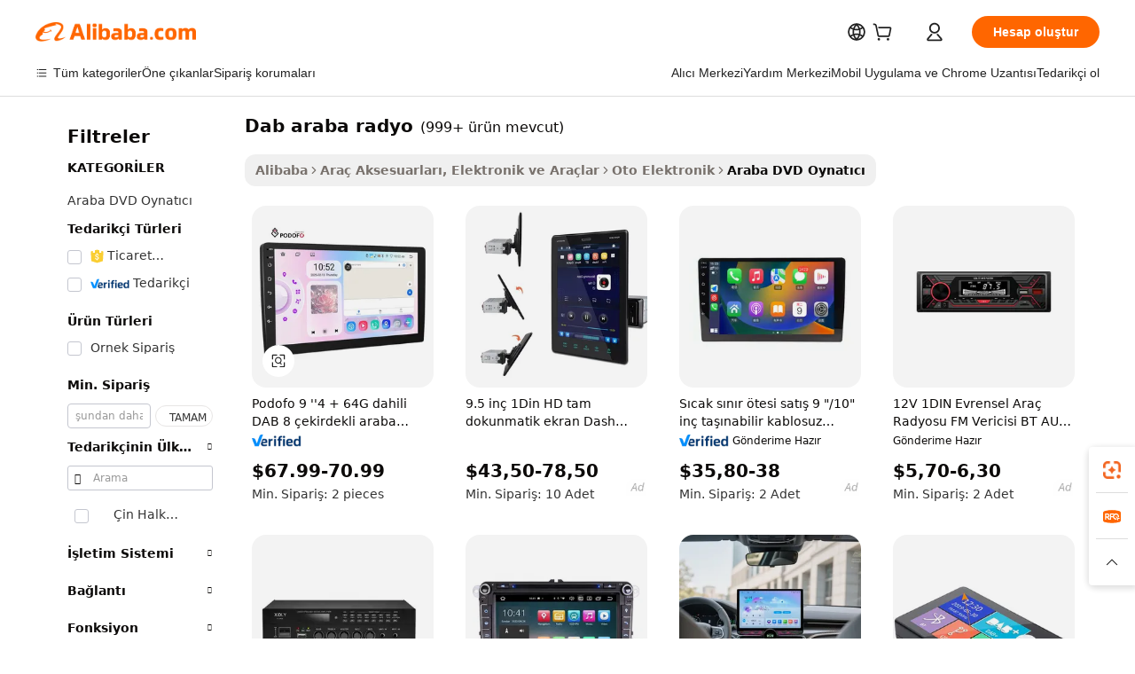

--- FILE ---
content_type: text/html;charset=UTF-8
request_url: https://turkish.alibaba.com/g/dab-car-radio.html
body_size: 194900
content:

<!-- screen_content -->

    <!-- tangram:5410 begin-->
    <!-- tangram:529998 begin-->
    
<!DOCTYPE html>
<html lang="tr" dir="ltr">
  <head>
        <script>
      window.__BB = {
        scene: window.__bb_scene || 'traffic-free-goods'
      };
      window.__BB.BB_CWV_IGNORE = {
          lcp_element: ['#icbu-buyer-pc-top-banner'],
          lcp_url: [],
        };
      window._timing = {}
      window._timing.first_start = Date.now();
      window.needLoginInspiration = Boolean(false);
      // 变量用于标记页面首次可见时间
      let firstVisibleTime = null;
      if (typeof document.hidden !== 'undefined') {
        // 页面首次加载时直接统计
        if (!document.hidden) {
          firstVisibleTime = Date.now();
          window.__BB_timex = 1
        } else {
          // 页面不可见时监听 visibilitychange 事件
          document.addEventListener('visibilitychange', () => {
            if (!document.hidden) {
              firstVisibleTime = Date.now();
              window.__BB_timex = firstVisibleTime - window.performance.timing.navigationStart
              window.__BB.firstVisibleTime = window.__BB_timex
              console.log("Page became visible after "+ window.__BB_timex + " ms");
            }
          }, { once: true });  // 确保只触发一次
        }
      } else {
        console.warn('Page Visibility API is not supported in this browser.');
      }
    </script>
        <meta name="data-spm" content="a2700">
        <meta name="aplus-xplug" content="NONE">
        <meta name="aplus-icbu-disable-umid" content="1">
        <meta name="google-translate-customization" content="9de59014edaf3b99-22e1cf3b5ca21786-g00bb439a5e9e5f8f-f">
    <meta name="yandex-verification" content="25a76ba8e4443bb3" />
    <meta name="msvalidate.01" content="E3FBF0E89B724C30844BF17C59608E8F" />
    <meta name="viewport" content="width=device-width, initial-scale=1.0, maximum-scale=5.0, user-scalable=yes">
        <link rel="preconnect" href="https://s.alicdn.com/" crossorigin>
    <link rel="dns-prefetch" href="https://s.alicdn.com">
                        <link rel="preload" href="https://s.alicdn.com/@g/alilog/??aplus_plugin_icbufront/index.js,mlog/aplus_v2.js" as="script">
        <link rel="preload" href="https://s.alicdn.com/@img/imgextra/i2/O1CN0153JdbU26g4bILVOyC_!!6000000007690-2-tps-418-58.png" as="image">
        <script>
            window.__APLUS_ABRATE__ = {
        perf_group: 'base64cached',
        scene: "traffic-free-goods",
      };
    </script>
    <meta name="aplus-mmstat-timeout" content="15000">
        <meta content="text/html; charset=utf-8" http-equiv="Content-Type">
          <title>Araba Radyoları ile Araç Ses Sistemlerinizi Yükseltin</title>
      <meta name="keywords" content="android car radio,pioneer car radio,car radio">
      <meta name="description" content="Araç radyonuzu DAB araç radyolarımızla yükseltin. Dijital ses yayınının, Android 10.0'ın ve daha fazlasının keyfini çıkarın. Audi A3, Honda Civic ve Citroen C4 için mükemmeldir.">
            <meta name="pagetiming-rate" content="9">
      <meta name="pagetiming-resource-rate" content="4">
                    <link rel="canonical" href="https://turkish.alibaba.com/g/dab-car-radio.html">
                              <link rel="alternate" hreflang="fr" href="https://french.alibaba.com/g/dab-car-radio.html">
                  <link rel="alternate" hreflang="de" href="https://german.alibaba.com/g/dab-car-radio.html">
                  <link rel="alternate" hreflang="pt" href="https://portuguese.alibaba.com/g/dab-car-radio.html">
                  <link rel="alternate" hreflang="it" href="https://italian.alibaba.com/g/dab-car-radio.html">
                  <link rel="alternate" hreflang="es" href="https://spanish.alibaba.com/g/dab-car-radio.html">
                  <link rel="alternate" hreflang="ru" href="https://russian.alibaba.com/g/dab-car-radio.html">
                  <link rel="alternate" hreflang="ko" href="https://korean.alibaba.com/g/dab-car-radio.html">
                  <link rel="alternate" hreflang="ar" href="https://arabic.alibaba.com/g/dab-car-radio.html">
                  <link rel="alternate" hreflang="ja" href="https://japanese.alibaba.com/g/dab-car-radio.html">
                  <link rel="alternate" hreflang="tr" href="https://turkish.alibaba.com/g/dab-car-radio.html">
                  <link rel="alternate" hreflang="th" href="https://thai.alibaba.com/g/dab-car-radio.html">
                  <link rel="alternate" hreflang="vi" href="https://vietnamese.alibaba.com/g/dab-car-radio.html">
                  <link rel="alternate" hreflang="nl" href="https://dutch.alibaba.com/g/dab-car-radio.html">
                  <link rel="alternate" hreflang="he" href="https://hebrew.alibaba.com/g/dab-car-radio.html">
                  <link rel="alternate" hreflang="id" href="https://indonesian.alibaba.com/g/dab-car-radio.html">
                  <link rel="alternate" hreflang="hi" href="https://hindi.alibaba.com/g/dab-car-radio.html">
                  <link rel="alternate" hreflang="en" href="https://www.alibaba.com/showroom/dab-car-radio.html">
                  <link rel="alternate" hreflang="zh" href="https://chinese.alibaba.com/g/dab-car-radio.html">
                  <link rel="alternate" hreflang="x-default" href="https://www.alibaba.com/showroom/dab-car-radio.html">
                                        <script>
      // Aplus 配置自动打点
      var queue = window.goldlog_queue || (window.goldlog_queue = []);
      var tags = ["button", "a", "div", "span", "i", "svg", "input", "li", "tr"];
      queue.push(
        {
          action: 'goldlog.appendMetaInfo',
          arguments: [
            'aplus-auto-exp',
            [
              {
                logkey: '/sc.ug_msite.new_product_exp',
                cssSelector: '[data-spm-exp]',
                props: ["data-spm-exp"],
              },
              {
                logkey: '/sc.ug_pc.seolist_product_exp',
                cssSelector: '.traffic-card-gallery',
                props: ["data-spm-exp"],
              }
            ]
          ]
        }
      )
      queue.push({
        action: 'goldlog.setMetaInfo',
        arguments: ['aplus-auto-clk', JSON.stringify(tags.map(tag =>({
          "logkey": "/sc.ug_msite.new_product_clk",
          tag,
          "filter": "data-spm-clk",
          "props": ["data-spm-clk"]
        })))],
      });
    </script>
  </head>
  <div id="icbu-header"><div id="the-new-header" data-version="4.4.0" data-tnh-auto-exp="tnh-expose" data-scenes="search-products" style="position: relative;background-color: #fff;border-bottom: 1px solid #ddd;box-sizing: border-box; font-family:Inter,SF Pro Text,Roboto,Helvetica Neue,Helvetica,Tahoma,Arial,PingFang SC,Microsoft YaHei;"><div style="display: flex;align-items:center;height: 72px;min-width: 1200px;max-width: 1580px;margin: 0 auto;padding: 0 40px;box-sizing: border-box;"><img style="height: 29px; width: 209px;" src="https://s.alicdn.com/@img/imgextra/i2/O1CN0153JdbU26g4bILVOyC_!!6000000007690-2-tps-418-58.png" alt="" /></div><div style="min-width: 1200px;max-width: 1580px;margin: 0 auto;overflow: hidden;font-size: 14px;display: flex;justify-content: space-between;padding: 0 40px;box-sizing: border-box;"><div style="display: flex; align-items: center; justify-content: space-between"><div style="position: relative; height: 36px; padding: 0 28px 0 20px">All categories</div><div style="position: relative; height: 36px; padding-right: 28px">Featured selections</div><div style="position: relative; height: 36px">Trade Assurance</div></div><div style="display: flex; align-items: center; justify-content: space-between"><div style="position: relative; height: 36px; padding-right: 28px">Buyer Central</div><div style="position: relative; height: 36px; padding-right: 28px">Help Center</div><div style="position: relative; height: 36px; padding-right: 28px">Get the app</div><div style="position: relative; height: 36px">Become a supplier</div></div></div></div></div></div>
  <body data-spm="7724857" style="min-height: calc(100vh + 1px)"><script 
id="beacon-aplus"   
src="//s.alicdn.com/@g/alilog/??aplus_plugin_icbufront/index.js,mlog/aplus_v2.js"
exparams="aplus=async&userid=&aplus&ali_beacon_id=&ali_apache_id=&ali_apache_track=&ali_apache_tracktmp=&eagleeye_traceid=2101cd6117686432060425257e1200&ip=18%2e224%2e17%2e246&dmtrack_c={ali%5fresin%5ftrace%3dse%5frst%3dnull%7csp%5fviewtype%3dY%7cset%3d3%7cser%3d1007%7cpageId%3d108aaa7df63f4ea0865f979a42ed9d71%7cm%5fpageid%3dnull%7cpvmi%3d0c9d38ae19794b1ebd282d1a025a1984%7csek%5fsepd%3ddab%2baraba%2bradyo%7csek%3ddab%2bcar%2bradio%7cse%5fpn%3d1%7cp4pid%3d8b8b14c9%2dcb18%2d4205%2dad0f%2da3499437eadd%7csclkid%3dnull%7cforecast%5fpost%5fcate%3dnull%7cseo%5fnew%5fuser%5fflag%3dfalse%7ccategoryId%3d100001018%7cseo%5fsearch%5fmodel%5fupgrade%5fv2%3d2025070801%7cseo%5fmodule%5fcard%5f20240624%3d202406242%7clong%5ftext%5fgoogle%5ftranslate%5fv2%3d2407142%7cseo%5fcontent%5ftd%5fbottom%5ftext%5fupdate%5fkey%3d2025070801%7cseo%5fsearch%5fmodel%5fupgrade%5fv3%3d2025072201%7cdamo%5falt%5freplace%3d2485818%7cseo%5fsearch%5fmodel%5fmulti%5fupgrade%5fv3%3d2025081101%7cwap%5fcross%3d2007659%7cwap%5fcs%5faction%3d2005494%7cAPP%5fVisitor%5fActive%3d26704%7cseo%5fshowroom%5fgoods%5fmix%3d2005244%7cseo%5fdefault%5fcached%5flong%5ftext%5ffrom%5fnew%5fkeyword%5fstep%3d2024122502%7cshowroom%5fgeneral%5ftemplate%3d2005292%7cshowroom%5freview%3d20230308%7cwap%5fcs%5ftext%3dnull%7cstructured%5fdata%3d2025052702%7cseo%5fmulti%5fstyle%5ftext%5fupdate%3d2511181%7cpc%5fnew%5fheader%3dnull%7cseo%5fmeta%5fcate%5ftemplate%5fv1%3d2025042401%7cseo%5fmeta%5ftd%5fsearch%5fkeyword%5fstep%5fv1%3d2025040999%7cseo%5fshowroom%5fbiz%5fbabablog%3d1%7cshowroom%5fft%5flong%5ftext%5fbaks%3d80802%7cAPP%5fGrowing%5fBuyer%5fHigh%5fIntent%5fActive%3d25488%7cshowroom%5fpc%5fv2019%3d2104%7cAPP%5fProspecting%5fBuyer%3d26706%7ccache%5fcontrol%3d2481986%7cAPP%5fChurned%5fCore%5fBuyer%3d25463%7cseo%5fdefault%5fcached%5flong%5ftext%5fstep%3d24110802%7camp%5flighthouse%5fscore%5fimage%3d19657%7cseo%5fft%5ftranslate%5fgemini%3d25012003%7cwap%5fnode%5fssr%3d2015725%7cdataphant%5fopen%3d27030%7clongtext%5fmulti%5fstyle%5fexpand%5frussian%3d2510141%7cseo%5flongtext%5fgoogle%5fdata%5fsection%3d25021702%7cindustry%5fpopular%5ffloor%3dnull%7cwap%5fad%5fgoods%5fproduct%5finterval%3dnull%7cseo%5fgoods%5fbootom%5fwholesale%5flink%3dnull%7cseo%5fkeyword%5faatest%3d3%7cseo%5fmiddle%5fwholesale%5flink%3dnull%7cft%5flong%5ftext%5fenpand%5fstep2%3d121602%7cseo%5fft%5flongtext%5fexpand%5fstep3%3d25012102%7cseo%5fwap%5fheadercard%3d2006288%7cAPP%5fChurned%5fInactive%5fVisitor%3d25497%7cAPP%5fGrowing%5fBuyer%5fHigh%5fIntent%5fInactive%3d25482%7cseo%5fmeta%5ftd%5fmulti%5fkey%3d2025061801%7ctop%5frecommend%5f20250120%3d202501201%7clongtext%5fmulti%5fstyle%5fexpand%5ffrench%5fcopy%3d25091802%7clongtext%5fmulti%5fstyle%5fexpand%5ffrench%5fcopy%5fcopy%3d25092502%7cseo%5ffloor%5fexp%3dnull%7cseo%5fshowroom%5falgo%5flink%3d17764%7cseo%5fmeta%5ftd%5faib%5fgeneral%5fkey%3d2025091901%7ccountry%5findustry%3d202311033%7cshowroom%5fft%5flong%5ftext%5fenpand%5fstep1%3d101102%7cseo%5fshowroom%5fnorel%3dnull%7cplp%5fstyle%5f25%5fpc%3d202505222%7cseo%5fggs%5flayer%3d10010%7cquery%5fmutil%5flang%5ftranslate%3d2025060300%7cAPP%5fChurned%5fBuyer%3d25468%7cstream%5frender%5fperf%5fopt%3d2309181%7cwap%5fgoods%3d2007383%7cseo%5fshowroom%5fsimilar%5f20240614%3d202406142%7cchinese%5fopen%3d6307%7cquery%5fgpt%5ftranslate%3d20240820%7cad%5fproduct%5finterval%3dnull%7camp%5fto%5fpwa%3d2007359%7cplp%5faib%5fmulti%5fai%5fmeta%3d20250401%7cwap%5fsupplier%5fcontent%3dnull%7cpc%5ffree%5frefactoring%3d20220315%7cAPP%5fGrowing%5fBuyer%5fInactive%3d25476%7csso%5foem%5ffloor%3dnull%7cseo%5fpc%5fnew%5fview%5f20240807%3d202408072%7cseo%5fbottom%5ftext%5fentity%5fkey%5fcopy%3d2025062400%7cstream%5frender%3d433763%7cseo%5fmodule%5fcard%5f20240424%3d202404241%7cseo%5ftitle%5freplace%5f20191226%3d5841%7clongtext%5fmulti%5fstyle%5fexpand%3d25090802%7cgoogleweblight%3d6516%7clighthouse%5fbase64%3d2005760%7cAPP%5fProspecting%5fBuyer%5fActive%3d26718%7cad%5fgoods%5fproduct%5finterval%3dnull%7cseo%5fbottom%5fdeep%5fextend%5fkw%5fkey%3d2025071101%7clongtext%5fmulti%5fstyle%5fexpand%5fturkish%3d25102801%7cilink%5fuv%3d20240911%7cwap%5flist%5fwakeup%3d2005832%7ctpp%5fcrosslink%5fpc%3d20205311%7cseo%5ftop%5fbooth%3d18501%7cAPP%5fGrowing%5fBuyer%5fLess%5fActive%3d25469%7cseo%5fsearch%5fmodel%5fupgrade%5frank%3d2025092401%7cgoodslayer%3d7977%7cft%5flong%5ftext%5ftranslate%5fexpand%5fstep1%3d24110802%7cseo%5fheaderstyle%5ftraffic%5fkey%5fv1%3d2025072100%7ccrosslink%5fswitch%3d2008141%7cp4p%5foutline%3d20240328%7cseo%5fmeta%5ftd%5faib%5fv2%5fkey%3d2025091800%7crts%5fmulti%3d2008404%7cseo%5fad%5foptimization%5fkey%5fv2%3d2025072301%7cAPP%5fVisitor%5fLess%5fActive%3d26698%7cplp%5fstyle%5f25%3d202505192%7ccdn%5fvm%3d2007368%7cwap%5fad%5fproduct%5finterval%3dnull%7cseo%5fsearch%5fmodel%5fmulti%5fupgrade%5frank%3d2025092401%7cpc%5fcard%5fshare%3d2025081201%7cAPP%5fGrowing%5fBuyer%5fHigh%5fIntent%5fLess%5fActive%3d25480%7cgoods%5ftitle%5fsubstitute%3d9618%7cwap%5fscreen%5fexp%3d2025081400%7creact%5fheader%5ftest%3d202502182%7cpc%5fcs%5fcolor%3d2005788%7cshowroom%5fft%5flong%5ftext%5ftest%3d72502%7cone%5ftap%5flogin%5fABTest%3d202308153%7cseo%5fhyh%5fshow%5ftags%3dnull%7cplp%5fstructured%5fdata%3d2508182%7cguide%5fdelete%3d2008526%7cseo%5findustry%5ftemplate%3dnull%7cseo%5fmeta%5ftd%5fmulti%5fes%5fkey%3d2025073101%7cseo%5fshowroom%5fdata%5fmix%3d19888%7csso%5ftop%5franking%5ffloor%3d20031%7cseo%5ftd%5fdeep%5fupgrade%5fkey%5fv3%3d2025081101%7cwap%5fue%5fone%3d2025111401%7cshowroom%5fto%5frts%5flink%3d2008480%7ccountrysearch%5ftest%3dnull%7cchannel%5famp%5fto%5fpwa%3dnull%7cseo%5fmulti%5fstyles%5flong%5ftext%3d2503172%7cseo%5fmeta%5ftext%5fmutli%5fcate%5ftemplate%5fv1%3d2025080800%7cseo%5fdefault%5fcached%5fmutil%5flong%5ftext%5fstep%3d24110436%7cseo%5faction%5fpoint%5ftype%3d22823%7cseo%5faib%5ftd%5flaunch%5f20240828%5fcopy%3d202408282%7cseo%5fshowroom%5fwholesale%5flink%3d2486142%7cseo%5fperf%5fimprove%3d2023999%7cseo%5fwap%5flist%5fbounce%5f01%3d2063%7cseo%5fwap%5flist%5fbounce%5f02%3d2128%7cAPP%5fGrowing%5fBuyer%5fActive%3d25492%7cvideolayer%3dnull%7cvideo%5fplay%3dnull%7cAPP%5fChurned%5fMember%5fInactive%3d25501%7cseo%5fgoogle%5fnew%5fstruct%3d438326%7cicbu%5falgo%5fp4p%5fseo%5fad%3d2025072301%7ctpp%5ftrace%3dseoKeyword%2dseoKeyword%5fv3%2dbase%2dORIGINAL}&pageid=12e011f62101cdcb1768643206&hn=ensearchweb033001205203%2erg%2dus%2deast%2eus44&asid=AQAAAACGWmtpSQu5aQAAAAATCvwWqfBPJA==&treq=&tres=" async>
</script>
            <style>body{background-color:white;}.no-scrollbar.il-sticky.il-top-0.il-max-h-\[100vh\].il-w-\[200px\].il-flex-shrink-0.il-flex-grow-0.il-overflow-y-scroll{background-color:#FFF;padding-left:12px}</style>
                    <!-- tangram:530006 begin-->
<!--  -->
 <style>
   @keyframes il-spin {
     to {
       transform: rotate(360deg);
     }
   }
   @keyframes il-pulse {
     50% {
       opacity: 0.5;
     }
   }
   .traffic-card-gallery {display: flex;position: relative;flex-direction: column;justify-content: flex-start;border-radius: 0.5rem;background-color: #fff;padding: 0.5rem 0.5rem 1rem;overflow: hidden;font-size: 0.75rem;line-height: 1rem;}
   .traffic-card-list {display: flex;position: relative;flex-direction: row;justify-content: flex-start;border-bottom-width: 1px;background-color: #fff;padding: 1rem;height: 292px;overflow: hidden;font-size: 0.75rem;line-height: 1rem;}
   .product-price {
     b {
       font-size: 22px;
     }
   }
   .skel-loading {
       animation: il-pulse 2s cubic-bezier(0.4, 0, 0.6, 1) infinite;background-color: hsl(60, 4.8%, 95.9%);
   }
 </style>
<div id="first-cached-card">
  <div style="box-sizing:border-box;display: flex;position: absolute;left: 0;right: 0;margin: 0 auto;z-index: 1;min-width: 1200px;max-width: 1580px;padding: 0.75rem 3.25rem 0;pointer-events: none;">
    <!--页面左侧区域-->
    <div style="width: 200px;padding-top: 1rem;padding-left:12px; background-color: #fff;border-radius: 0.25rem">
      <div class="skel-loading" style="height: 1.5rem;width: 50%;border-radius: 0.25rem;"></div>
      <div style="margin-top: 1rem;margin-bottom: 1rem;">
        <div class="skel-loading" style="height: 1rem;width: calc(100% * 5 / 6);"></div>
        <div
          class="skel-loading"
          style="margin-top: 1rem;height: 1rem;width: calc(100% * 8 / 12);"
        ></div>
        <div class="skel-loading" style="margin-top: 1rem;height: 1rem;width: 75%;"></div>
        <div
          class="skel-loading"
          style="margin-top: 1rem;height: 1rem;width: calc(100% * 7 / 12);"
        ></div>
      </div>
      <div class="skel-loading" style="height: 1.5rem;width: 50%;border-radius: 0.25rem;"></div>
      <div style="margin-top: 1rem;margin-bottom: 1rem;">
        <div class="skel-loading" style="height: 1rem;width: calc(100% * 5 / 6);"></div>
        <div
          class="skel-loading"
          style="margin-top: 1rem;height: 1rem;width: calc(100% * 8 / 12);"
        ></div>
        <div class="skel-loading" style="margin-top: 1rem;height: 1rem;width: 75%;"></div>
        <div
          class="skel-loading"
          style="margin-top: 1rem;height: 1rem;width: calc(100% * 7 / 12);"
        ></div>
      </div>
      <div class="skel-loading" style="height: 1.5rem;width: 50%;border-radius: 0.25rem;"></div>
      <div style="margin-top: 1rem;margin-bottom: 1rem;">
        <div class="skel-loading" style="height: 1rem;width: calc(100% * 5 / 6);"></div>
        <div
          class="skel-loading"
          style="margin-top: 1rem;height: 1rem;width: calc(100% * 8 / 12);"
        ></div>
        <div class="skel-loading" style="margin-top: 1rem;height: 1rem;width: 75%;"></div>
        <div
          class="skel-loading"
          style="margin-top: 1rem;height: 1rem;width: calc(100% * 7 / 12);"
        ></div>
      </div>
      <div class="skel-loading" style="height: 1.5rem;width: 50%;border-radius: 0.25rem;"></div>
      <div style="margin-top: 1rem;margin-bottom: 1rem;">
        <div class="skel-loading" style="height: 1rem;width: calc(100% * 5 / 6);"></div>
        <div
          class="skel-loading"
          style="margin-top: 1rem;height: 1rem;width: calc(100% * 8 / 12);"
        ></div>
        <div class="skel-loading" style="margin-top: 1rem;height: 1rem;width: 75%;"></div>
        <div
          class="skel-loading"
          style="margin-top: 1rem;height: 1rem;width: calc(100% * 7 / 12);"
        ></div>
      </div>
      <div class="skel-loading" style="height: 1.5rem;width: 50%;border-radius: 0.25rem;"></div>
      <div style="margin-top: 1rem;margin-bottom: 1rem;">
        <div class="skel-loading" style="height: 1rem;width: calc(100% * 5 / 6);"></div>
        <div
          class="skel-loading"
          style="margin-top: 1rem;height: 1rem;width: calc(100% * 8 / 12);"
        ></div>
        <div class="skel-loading" style="margin-top: 1rem;height: 1rem;width: 75%;"></div>
        <div
          class="skel-loading"
          style="margin-top: 1rem;height: 1rem;width: calc(100% * 7 / 12);"
        ></div>
      </div>
      <div class="skel-loading" style="height: 1.5rem;width: 50%;border-radius: 0.25rem;"></div>
      <div style="margin-top: 1rem;margin-bottom: 1rem;">
        <div class="skel-loading" style="height: 1rem;width: calc(100% * 5 / 6);"></div>
        <div
          class="skel-loading"
          style="margin-top: 1rem;height: 1rem;width: calc(100% * 8 / 12);"
        ></div>
        <div class="skel-loading" style="margin-top: 1rem;height: 1rem;width: 75%;"></div>
        <div
          class="skel-loading"
          style="margin-top: 1rem;height: 1rem;width: calc(100% * 7 / 12);"
        ></div>
      </div>
    </div>
    <!--页面主体区域-->
    <div style="flex: 1 1 0%; overflow: hidden;padding: 0.5rem 0.5rem 0.5rem 1.5rem">
      <div style="height: 1.25rem;margin-bottom: 1rem;"></div>
      <!-- keywords -->
      <div style="margin-bottom: 1rem;height: 1.75rem;font-weight: 700;font-size: 1.25rem;line-height: 1.75rem;"></div>
      <!-- longtext -->
            <div style="width: calc(25% - 0.9rem);pointer-events: auto">
        <div class="traffic-card-gallery">
          <!-- ProductImage -->
          <a href="//www.alibaba.com/product-detail/Podofo-9-4-64G-Built-in_1601430509680.html?from=SEO" target="_blank" style="position: relative;margin-bottom: 0.5rem;aspect-ratio: 1;overflow: hidden;border-radius: 0.5rem;">
            <div style="display: flex; overflow: hidden">
              <div style="position: relative;margin: 0;width: 100%;min-width: 0;flex-shrink: 0;flex-grow: 0;flex-basis: 100%;padding: 0;">
                <img style="position: relative; aspect-ratio: 1; width: 100%" src="[data-uri]" loading="eager" />
                <div style="position: absolute;left: 0;bottom: 0;right: 0;top: 0;background-color: #000;opacity: 0.05;"></div>
              </div>
            </div>
          </a>
          <div style="display: flex;flex: 1 1 0%;flex-direction: column;justify-content: space-between;">
            <div>
              <a class="skel-loading" style="margin-top: 0.5rem;display:inline-block;width:100%;height:1rem;" href="//www.alibaba.com/product-detail/Podofo-9-4-64G-Built-in_1601430509680.html" target="_blank"></a>
              <a class="skel-loading" style="margin-top: 0.125rem;display:inline-block;width:100%;height:1rem;" href="//www.alibaba.com/product-detail/Podofo-9-4-64G-Built-in_1601430509680.html" target="_blank"></a>
              <div class="skel-loading" style="margin-top: 0.25rem;height:1.625rem;width:75%"></div>
              <div class="skel-loading" style="margin-top: 0.5rem;height: 1rem;width:50%"></div>
              <div class="skel-loading" style="margin-top:0.25rem;height:1rem;width:25%"></div>
            </div>
          </div>

        </div>
      </div>

    </div>
  </div>
</div>
<!-- tangram:530006 end-->
            <style>
.component-left-filter-callback{display:flex;position:relative;margin-top:10px;height:1200px}.component-left-filter-callback img{width:200px}.component-left-filter-callback i{position:absolute;top:5%;left:50%}.related-search-wrapper{padding:.5rem;--tw-bg-opacity: 1;background-color:#fff;background-color:rgba(255,255,255,var(--tw-bg-opacity, 1));border-width:1px;border-color:var(--input)}.related-search-wrapper .related-search-box{margin:12px 16px}.related-search-wrapper .related-search-box .related-search-title{display:inline;float:start;color:#666;word-wrap:break-word;margin-right:12px;width:13%}.related-search-wrapper .related-search-box .related-search-content{display:flex;flex-wrap:wrap}.related-search-wrapper .related-search-box .related-search-content .related-search-link{margin-right:12px;width:23%;overflow:hidden;color:#666;text-overflow:ellipsis;white-space:nowrap}.product-title img{margin-right:.5rem;display:inline-block;height:1rem;vertical-align:sub}.product-price b{font-size:22px}.similar-icon{position:absolute;bottom:12px;z-index:2;right:12px}.rfq-card{display:inline-block;position:relative;box-sizing:border-box;margin-bottom:36px}.rfq-card .rfq-card-content{display:flex;position:relative;flex-direction:column;align-items:flex-start;background-size:cover;background-color:#fff;padding:12px;width:100%;height:100%}.rfq-card .rfq-card-content .rfq-card-icon{margin-top:50px}.rfq-card .rfq-card-content .rfq-card-icon img{width:45px}.rfq-card .rfq-card-content .rfq-card-top-title{margin-top:14px;color:#222;font-weight:400;font-size:16px}.rfq-card .rfq-card-content .rfq-card-title{margin-top:24px;color:#333;font-weight:800;font-size:20px}.rfq-card .rfq-card-content .rfq-card-input-box{margin-top:24px;width:100%}.rfq-card .rfq-card-content .rfq-card-input-box textarea{box-sizing:border-box;border:1px solid #ddd;border-radius:4px;background-color:#fff;padding:9px 12px;width:100%;height:88px;resize:none;color:#666;font-weight:400;font-size:13px;font-family:inherit}.rfq-card .rfq-card-content .rfq-card-button{margin-top:24px;border:1px solid #666;border-radius:16px;background-color:#fff;width:67%;color:#000;font-weight:700;font-size:14px;line-height:30px;text-align:center}[data-modulename^=ProductList-] div{contain-intrinsic-size:auto 500px}.traffic-card-gallery:hover{--tw-shadow: 0px 2px 6px 2px rgba(0,0,0,.12157);--tw-shadow-colored: 0px 2px 6px 2px var(--tw-shadow-color);box-shadow:0 0 #0000,0 0 #0000,0 2px 6px 2px #0000001f;box-shadow:var(--tw-ring-offset-shadow, 0 0 rgba(0,0,0,0)),var(--tw-ring-shadow, 0 0 rgba(0,0,0,0)),var(--tw-shadow);z-index:10}.traffic-card-gallery{position:relative;display:flex;flex-direction:column;justify-content:flex-start;overflow:hidden;border-radius:.75rem;--tw-bg-opacity: 1;background-color:#fff;background-color:rgba(255,255,255,var(--tw-bg-opacity, 1));padding:.5rem;font-size:.75rem;line-height:1rem}.traffic-card-list{position:relative;display:flex;height:292px;flex-direction:row;justify-content:flex-start;overflow:hidden;border-bottom-width:1px;--tw-bg-opacity: 1;background-color:#fff;background-color:rgba(255,255,255,var(--tw-bg-opacity, 1));padding:1rem;font-size:.75rem;line-height:1rem}.traffic-card-g-industry:hover{--tw-shadow: 0 0 10px rgba(0,0,0,.1);--tw-shadow-colored: 0 0 10px var(--tw-shadow-color);box-shadow:0 0 #0000,0 0 #0000,0 0 10px #0000001a;box-shadow:var(--tw-ring-offset-shadow, 0 0 rgba(0,0,0,0)),var(--tw-ring-shadow, 0 0 rgba(0,0,0,0)),var(--tw-shadow)}.traffic-card-g-industry{position:relative;border-radius:var(--radius);--tw-bg-opacity: 1;background-color:#fff;background-color:rgba(255,255,255,var(--tw-bg-opacity, 1));padding:1.25rem .75rem .75rem;font-size:.875rem;line-height:1.25rem}.module-filter-section-wrapper{max-height:none!important;overflow-x:hidden}*,:before,:after{--tw-border-spacing-x: 0;--tw-border-spacing-y: 0;--tw-translate-x: 0;--tw-translate-y: 0;--tw-rotate: 0;--tw-skew-x: 0;--tw-skew-y: 0;--tw-scale-x: 1;--tw-scale-y: 1;--tw-pan-x: ;--tw-pan-y: ;--tw-pinch-zoom: ;--tw-scroll-snap-strictness: proximity;--tw-gradient-from-position: ;--tw-gradient-via-position: ;--tw-gradient-to-position: ;--tw-ordinal: ;--tw-slashed-zero: ;--tw-numeric-figure: ;--tw-numeric-spacing: ;--tw-numeric-fraction: ;--tw-ring-inset: ;--tw-ring-offset-width: 0px;--tw-ring-offset-color: #fff;--tw-ring-color: rgba(59, 130, 246, .5);--tw-ring-offset-shadow: 0 0 rgba(0,0,0,0);--tw-ring-shadow: 0 0 rgba(0,0,0,0);--tw-shadow: 0 0 rgba(0,0,0,0);--tw-shadow-colored: 0 0 rgba(0,0,0,0);--tw-blur: ;--tw-brightness: ;--tw-contrast: ;--tw-grayscale: ;--tw-hue-rotate: ;--tw-invert: ;--tw-saturate: ;--tw-sepia: ;--tw-drop-shadow: ;--tw-backdrop-blur: ;--tw-backdrop-brightness: ;--tw-backdrop-contrast: ;--tw-backdrop-grayscale: ;--tw-backdrop-hue-rotate: ;--tw-backdrop-invert: ;--tw-backdrop-opacity: ;--tw-backdrop-saturate: ;--tw-backdrop-sepia: ;--tw-contain-size: ;--tw-contain-layout: ;--tw-contain-paint: ;--tw-contain-style: }::backdrop{--tw-border-spacing-x: 0;--tw-border-spacing-y: 0;--tw-translate-x: 0;--tw-translate-y: 0;--tw-rotate: 0;--tw-skew-x: 0;--tw-skew-y: 0;--tw-scale-x: 1;--tw-scale-y: 1;--tw-pan-x: ;--tw-pan-y: ;--tw-pinch-zoom: ;--tw-scroll-snap-strictness: proximity;--tw-gradient-from-position: ;--tw-gradient-via-position: ;--tw-gradient-to-position: ;--tw-ordinal: ;--tw-slashed-zero: ;--tw-numeric-figure: ;--tw-numeric-spacing: ;--tw-numeric-fraction: ;--tw-ring-inset: ;--tw-ring-offset-width: 0px;--tw-ring-offset-color: #fff;--tw-ring-color: rgba(59, 130, 246, .5);--tw-ring-offset-shadow: 0 0 rgba(0,0,0,0);--tw-ring-shadow: 0 0 rgba(0,0,0,0);--tw-shadow: 0 0 rgba(0,0,0,0);--tw-shadow-colored: 0 0 rgba(0,0,0,0);--tw-blur: ;--tw-brightness: ;--tw-contrast: ;--tw-grayscale: ;--tw-hue-rotate: ;--tw-invert: ;--tw-saturate: ;--tw-sepia: ;--tw-drop-shadow: ;--tw-backdrop-blur: ;--tw-backdrop-brightness: ;--tw-backdrop-contrast: ;--tw-backdrop-grayscale: ;--tw-backdrop-hue-rotate: ;--tw-backdrop-invert: ;--tw-backdrop-opacity: ;--tw-backdrop-saturate: ;--tw-backdrop-sepia: ;--tw-contain-size: ;--tw-contain-layout: ;--tw-contain-paint: ;--tw-contain-style: }*,:before,:after{box-sizing:border-box;border-width:0;border-style:solid;border-color:#e5e7eb}:before,:after{--tw-content: ""}html,:host{line-height:1.5;-webkit-text-size-adjust:100%;-moz-tab-size:4;-o-tab-size:4;tab-size:4;font-family:ui-sans-serif,system-ui,-apple-system,Segoe UI,Roboto,Ubuntu,Cantarell,Noto Sans,sans-serif,"Apple Color Emoji","Segoe UI Emoji",Segoe UI Symbol,"Noto Color Emoji";font-feature-settings:normal;font-variation-settings:normal;-webkit-tap-highlight-color:transparent}body{margin:0;line-height:inherit}hr{height:0;color:inherit;border-top-width:1px}abbr:where([title]){text-decoration:underline;-webkit-text-decoration:underline dotted;text-decoration:underline dotted}h1,h2,h3,h4,h5,h6{font-size:inherit;font-weight:inherit}a{color:inherit;text-decoration:inherit}b,strong{font-weight:bolder}code,kbd,samp,pre{font-family:ui-monospace,SFMono-Regular,Menlo,Monaco,Consolas,Liberation Mono,Courier New,monospace;font-feature-settings:normal;font-variation-settings:normal;font-size:1em}small{font-size:80%}sub,sup{font-size:75%;line-height:0;position:relative;vertical-align:baseline}sub{bottom:-.25em}sup{top:-.5em}table{text-indent:0;border-color:inherit;border-collapse:collapse}button,input,optgroup,select,textarea{font-family:inherit;font-feature-settings:inherit;font-variation-settings:inherit;font-size:100%;font-weight:inherit;line-height:inherit;letter-spacing:inherit;color:inherit;margin:0;padding:0}button,select{text-transform:none}button,input:where([type=button]),input:where([type=reset]),input:where([type=submit]){-webkit-appearance:button;background-color:transparent;background-image:none}:-moz-focusring{outline:auto}:-moz-ui-invalid{box-shadow:none}progress{vertical-align:baseline}::-webkit-inner-spin-button,::-webkit-outer-spin-button{height:auto}[type=search]{-webkit-appearance:textfield;outline-offset:-2px}::-webkit-search-decoration{-webkit-appearance:none}::-webkit-file-upload-button{-webkit-appearance:button;font:inherit}summary{display:list-item}blockquote,dl,dd,h1,h2,h3,h4,h5,h6,hr,figure,p,pre{margin:0}fieldset{margin:0;padding:0}legend{padding:0}ol,ul,menu{list-style:none;margin:0;padding:0}dialog{padding:0}textarea{resize:vertical}input::-moz-placeholder,textarea::-moz-placeholder{opacity:1;color:#9ca3af}input::placeholder,textarea::placeholder{opacity:1;color:#9ca3af}button,[role=button]{cursor:pointer}:disabled{cursor:default}img,svg,video,canvas,audio,iframe,embed,object{display:block;vertical-align:middle}img,video{max-width:100%;height:auto}[hidden]:where(:not([hidden=until-found])){display:none}:root{--background: hsl(0, 0%, 100%);--foreground: hsl(20, 14.3%, 4.1%);--card: hsl(0, 0%, 100%);--card-foreground: hsl(20, 14.3%, 4.1%);--popover: hsl(0, 0%, 100%);--popover-foreground: hsl(20, 14.3%, 4.1%);--primary: hsl(24, 100%, 50%);--primary-foreground: hsl(60, 9.1%, 97.8%);--secondary: hsl(60, 4.8%, 95.9%);--secondary-foreground: #333;--muted: hsl(60, 4.8%, 95.9%);--muted-foreground: hsl(25, 5.3%, 44.7%);--accent: hsl(60, 4.8%, 95.9%);--accent-foreground: hsl(24, 9.8%, 10%);--destructive: hsl(0, 84.2%, 60.2%);--destructive-foreground: hsl(60, 9.1%, 97.8%);--border: hsl(20, 5.9%, 90%);--input: hsl(20, 5.9%, 90%);--ring: hsl(24.6, 95%, 53.1%);--radius: 1rem}.dark{--background: hsl(20, 14.3%, 4.1%);--foreground: hsl(60, 9.1%, 97.8%);--card: hsl(20, 14.3%, 4.1%);--card-foreground: hsl(60, 9.1%, 97.8%);--popover: hsl(20, 14.3%, 4.1%);--popover-foreground: hsl(60, 9.1%, 97.8%);--primary: hsl(20.5, 90.2%, 48.2%);--primary-foreground: hsl(60, 9.1%, 97.8%);--secondary: hsl(12, 6.5%, 15.1%);--secondary-foreground: hsl(60, 9.1%, 97.8%);--muted: hsl(12, 6.5%, 15.1%);--muted-foreground: hsl(24, 5.4%, 63.9%);--accent: hsl(12, 6.5%, 15.1%);--accent-foreground: hsl(60, 9.1%, 97.8%);--destructive: hsl(0, 72.2%, 50.6%);--destructive-foreground: hsl(60, 9.1%, 97.8%);--border: hsl(12, 6.5%, 15.1%);--input: hsl(12, 6.5%, 15.1%);--ring: hsl(20.5, 90.2%, 48.2%)}*{border-color:#e7e5e4;border-color:var(--border)}body{background-color:#fff;background-color:var(--background);color:#0c0a09;color:var(--foreground)}.il-sr-only{position:absolute;width:1px;height:1px;padding:0;margin:-1px;overflow:hidden;clip:rect(0,0,0,0);white-space:nowrap;border-width:0}.il-invisible{visibility:hidden}.il-fixed{position:fixed}.il-absolute{position:absolute}.il-relative{position:relative}.il-sticky{position:sticky}.il-inset-0{inset:0}.il--bottom-12{bottom:-3rem}.il--top-12{top:-3rem}.il-bottom-0{bottom:0}.il-bottom-2{bottom:.5rem}.il-bottom-3{bottom:.75rem}.il-bottom-4{bottom:1rem}.il-end-0{right:0}.il-end-2{right:.5rem}.il-end-3{right:.75rem}.il-end-4{right:1rem}.il-left-0{left:0}.il-left-3{left:.75rem}.il-right-0{right:0}.il-right-2{right:.5rem}.il-right-3{right:.75rem}.il-start-0{left:0}.il-start-1\/2{left:50%}.il-start-2{left:.5rem}.il-start-3{left:.75rem}.il-start-\[50\%\]{left:50%}.il-top-0{top:0}.il-top-1\/2{top:50%}.il-top-16{top:4rem}.il-top-4{top:1rem}.il-top-\[50\%\]{top:50%}.il-z-10{z-index:10}.il-z-50{z-index:50}.il-z-\[9999\]{z-index:9999}.il-col-span-4{grid-column:span 4 / span 4}.il-m-0{margin:0}.il-m-3{margin:.75rem}.il-m-auto{margin:auto}.il-mx-auto{margin-left:auto;margin-right:auto}.il-my-3{margin-top:.75rem;margin-bottom:.75rem}.il-my-5{margin-top:1.25rem;margin-bottom:1.25rem}.il-my-auto{margin-top:auto;margin-bottom:auto}.\!il-mb-4{margin-bottom:1rem!important}.il--mt-4{margin-top:-1rem}.il-mb-0{margin-bottom:0}.il-mb-1{margin-bottom:.25rem}.il-mb-2{margin-bottom:.5rem}.il-mb-3{margin-bottom:.75rem}.il-mb-4{margin-bottom:1rem}.il-mb-5{margin-bottom:1.25rem}.il-mb-6{margin-bottom:1.5rem}.il-mb-8{margin-bottom:2rem}.il-mb-\[-0\.75rem\]{margin-bottom:-.75rem}.il-mb-\[0\.125rem\]{margin-bottom:.125rem}.il-me-1{margin-right:.25rem}.il-me-2{margin-right:.5rem}.il-me-3{margin-right:.75rem}.il-me-auto{margin-right:auto}.il-mr-1{margin-right:.25rem}.il-mr-2{margin-right:.5rem}.il-ms-1{margin-left:.25rem}.il-ms-4{margin-left:1rem}.il-ms-5{margin-left:1.25rem}.il-ms-8{margin-left:2rem}.il-ms-\[\.375rem\]{margin-left:.375rem}.il-ms-auto{margin-left:auto}.il-mt-0{margin-top:0}.il-mt-0\.5{margin-top:.125rem}.il-mt-1{margin-top:.25rem}.il-mt-2{margin-top:.5rem}.il-mt-3{margin-top:.75rem}.il-mt-4{margin-top:1rem}.il-mt-6{margin-top:1.5rem}.il-line-clamp-1{overflow:hidden;display:-webkit-box;-webkit-box-orient:vertical;-webkit-line-clamp:1}.il-line-clamp-2{overflow:hidden;display:-webkit-box;-webkit-box-orient:vertical;-webkit-line-clamp:2}.il-line-clamp-6{overflow:hidden;display:-webkit-box;-webkit-box-orient:vertical;-webkit-line-clamp:6}.il-inline-block{display:inline-block}.il-inline{display:inline}.il-flex{display:flex}.il-inline-flex{display:inline-flex}.il-grid{display:grid}.il-aspect-square{aspect-ratio:1 / 1}.il-size-5{width:1.25rem;height:1.25rem}.il-h-1{height:.25rem}.il-h-10{height:2.5rem}.il-h-11{height:2.75rem}.il-h-20{height:5rem}.il-h-24{height:6rem}.il-h-3\.5{height:.875rem}.il-h-4{height:1rem}.il-h-40{height:10rem}.il-h-6{height:1.5rem}.il-h-8{height:2rem}.il-h-9{height:2.25rem}.il-h-\[150px\]{height:150px}.il-h-\[152px\]{height:152px}.il-h-\[18\.25rem\]{height:18.25rem}.il-h-\[292px\]{height:292px}.il-h-\[600px\]{height:600px}.il-h-auto{height:auto}.il-h-fit{height:-moz-fit-content;height:fit-content}.il-h-full{height:100%}.il-h-screen{height:100vh}.il-max-h-\[100vh\]{max-height:100vh}.il-w-1\/2{width:50%}.il-w-10{width:2.5rem}.il-w-10\/12{width:83.333333%}.il-w-4{width:1rem}.il-w-6{width:1.5rem}.il-w-64{width:16rem}.il-w-7\/12{width:58.333333%}.il-w-72{width:18rem}.il-w-8{width:2rem}.il-w-8\/12{width:66.666667%}.il-w-9{width:2.25rem}.il-w-9\/12{width:75%}.il-w-\[200px\]{width:200px}.il-w-\[84px\]{width:84px}.il-w-fit{width:-moz-fit-content;width:fit-content}.il-w-full{width:100%}.il-w-screen{width:100vw}.il-min-w-0{min-width:0px}.il-min-w-3{min-width:.75rem}.il-min-w-\[1200px\]{min-width:1200px}.il-max-w-\[1000px\]{max-width:1000px}.il-max-w-\[1580px\]{max-width:1580px}.il-max-w-full{max-width:100%}.il-max-w-lg{max-width:32rem}.il-flex-1{flex:1 1 0%}.il-flex-shrink-0,.il-shrink-0{flex-shrink:0}.il-flex-grow-0,.il-grow-0{flex-grow:0}.il-basis-24{flex-basis:6rem}.il-basis-full{flex-basis:100%}.il-origin-\[--radix-tooltip-content-transform-origin\]{transform-origin:var(--radix-tooltip-content-transform-origin)}.il--translate-x-1\/2{--tw-translate-x: -50%;transform:translate(-50%,var(--tw-translate-y)) rotate(var(--tw-rotate)) skew(var(--tw-skew-x)) skewY(var(--tw-skew-y)) scaleX(var(--tw-scale-x)) scaleY(var(--tw-scale-y));transform:translate(var(--tw-translate-x),var(--tw-translate-y)) rotate(var(--tw-rotate)) skew(var(--tw-skew-x)) skewY(var(--tw-skew-y)) scaleX(var(--tw-scale-x)) scaleY(var(--tw-scale-y))}.il--translate-y-1\/2{--tw-translate-y: -50%;transform:translate(var(--tw-translate-x),-50%) rotate(var(--tw-rotate)) skew(var(--tw-skew-x)) skewY(var(--tw-skew-y)) scaleX(var(--tw-scale-x)) scaleY(var(--tw-scale-y));transform:translate(var(--tw-translate-x),var(--tw-translate-y)) rotate(var(--tw-rotate)) skew(var(--tw-skew-x)) skewY(var(--tw-skew-y)) scaleX(var(--tw-scale-x)) scaleY(var(--tw-scale-y))}.il-translate-x-\[-50\%\]{--tw-translate-x: -50%;transform:translate(-50%,var(--tw-translate-y)) rotate(var(--tw-rotate)) skew(var(--tw-skew-x)) skewY(var(--tw-skew-y)) scaleX(var(--tw-scale-x)) scaleY(var(--tw-scale-y));transform:translate(var(--tw-translate-x),var(--tw-translate-y)) rotate(var(--tw-rotate)) skew(var(--tw-skew-x)) skewY(var(--tw-skew-y)) scaleX(var(--tw-scale-x)) scaleY(var(--tw-scale-y))}.il-translate-y-\[-50\%\]{--tw-translate-y: -50%;transform:translate(var(--tw-translate-x),-50%) rotate(var(--tw-rotate)) skew(var(--tw-skew-x)) skewY(var(--tw-skew-y)) scaleX(var(--tw-scale-x)) scaleY(var(--tw-scale-y));transform:translate(var(--tw-translate-x),var(--tw-translate-y)) rotate(var(--tw-rotate)) skew(var(--tw-skew-x)) skewY(var(--tw-skew-y)) scaleX(var(--tw-scale-x)) scaleY(var(--tw-scale-y))}.il-rotate-90{--tw-rotate: 90deg;transform:translate(var(--tw-translate-x),var(--tw-translate-y)) rotate(90deg) skew(var(--tw-skew-x)) skewY(var(--tw-skew-y)) scaleX(var(--tw-scale-x)) scaleY(var(--tw-scale-y));transform:translate(var(--tw-translate-x),var(--tw-translate-y)) rotate(var(--tw-rotate)) skew(var(--tw-skew-x)) skewY(var(--tw-skew-y)) scaleX(var(--tw-scale-x)) scaleY(var(--tw-scale-y))}@keyframes il-pulse{50%{opacity:.5}}.il-animate-pulse{animation:il-pulse 2s cubic-bezier(.4,0,.6,1) infinite}@keyframes il-spin{to{transform:rotate(360deg)}}.il-animate-spin{animation:il-spin 1s linear infinite}.il-cursor-pointer{cursor:pointer}.il-list-disc{list-style-type:disc}.il-grid-cols-2{grid-template-columns:repeat(2,minmax(0,1fr))}.il-grid-cols-4{grid-template-columns:repeat(4,minmax(0,1fr))}.il-flex-row{flex-direction:row}.il-flex-col{flex-direction:column}.il-flex-col-reverse{flex-direction:column-reverse}.il-flex-wrap{flex-wrap:wrap}.il-flex-nowrap{flex-wrap:nowrap}.il-items-start{align-items:flex-start}.il-items-center{align-items:center}.il-items-baseline{align-items:baseline}.il-justify-start{justify-content:flex-start}.il-justify-end{justify-content:flex-end}.il-justify-center{justify-content:center}.il-justify-between{justify-content:space-between}.il-gap-1{gap:.25rem}.il-gap-1\.5{gap:.375rem}.il-gap-10{gap:2.5rem}.il-gap-2{gap:.5rem}.il-gap-3{gap:.75rem}.il-gap-4{gap:1rem}.il-gap-8{gap:2rem}.il-gap-\[\.0938rem\]{gap:.0938rem}.il-gap-\[\.375rem\]{gap:.375rem}.il-gap-\[0\.125rem\]{gap:.125rem}.\!il-gap-x-5{-moz-column-gap:1.25rem!important;column-gap:1.25rem!important}.\!il-gap-y-5{row-gap:1.25rem!important}.il-space-y-1\.5>:not([hidden])~:not([hidden]){--tw-space-y-reverse: 0;margin-top:calc(.375rem * (1 - var(--tw-space-y-reverse)));margin-top:.375rem;margin-top:calc(.375rem * calc(1 - var(--tw-space-y-reverse)));margin-bottom:0rem;margin-bottom:calc(.375rem * var(--tw-space-y-reverse))}.il-space-y-4>:not([hidden])~:not([hidden]){--tw-space-y-reverse: 0;margin-top:calc(1rem * (1 - var(--tw-space-y-reverse)));margin-top:1rem;margin-top:calc(1rem * calc(1 - var(--tw-space-y-reverse)));margin-bottom:0rem;margin-bottom:calc(1rem * var(--tw-space-y-reverse))}.il-overflow-hidden{overflow:hidden}.il-overflow-y-auto{overflow-y:auto}.il-overflow-y-scroll{overflow-y:scroll}.il-truncate{overflow:hidden;text-overflow:ellipsis;white-space:nowrap}.il-text-ellipsis{text-overflow:ellipsis}.il-whitespace-normal{white-space:normal}.il-whitespace-nowrap{white-space:nowrap}.il-break-normal{word-wrap:normal;word-break:normal}.il-break-words{word-wrap:break-word}.il-break-all{word-break:break-all}.il-rounded{border-radius:.25rem}.il-rounded-2xl{border-radius:1rem}.il-rounded-\[0\.5rem\]{border-radius:.5rem}.il-rounded-\[1\.25rem\]{border-radius:1.25rem}.il-rounded-full{border-radius:9999px}.il-rounded-lg{border-radius:1rem;border-radius:var(--radius)}.il-rounded-md{border-radius:calc(1rem - 2px);border-radius:calc(var(--radius) - 2px)}.il-rounded-sm{border-radius:calc(1rem - 4px);border-radius:calc(var(--radius) - 4px)}.il-rounded-xl{border-radius:.75rem}.il-border,.il-border-\[1px\]{border-width:1px}.il-border-b,.il-border-b-\[1px\]{border-bottom-width:1px}.il-border-solid{border-style:solid}.il-border-none{border-style:none}.il-border-\[\#222\]{--tw-border-opacity: 1;border-color:#222;border-color:rgba(34,34,34,var(--tw-border-opacity, 1))}.il-border-\[\#DDD\]{--tw-border-opacity: 1;border-color:#ddd;border-color:rgba(221,221,221,var(--tw-border-opacity, 1))}.il-border-foreground{border-color:#0c0a09;border-color:var(--foreground)}.il-border-input{border-color:#e7e5e4;border-color:var(--input)}.il-bg-\[\#F8F8F8\]{--tw-bg-opacity: 1;background-color:#f8f8f8;background-color:rgba(248,248,248,var(--tw-bg-opacity, 1))}.il-bg-\[\#d9d9d963\]{background-color:#d9d9d963}.il-bg-accent{background-color:#f5f5f4;background-color:var(--accent)}.il-bg-background{background-color:#fff;background-color:var(--background)}.il-bg-black{--tw-bg-opacity: 1;background-color:#000;background-color:rgba(0,0,0,var(--tw-bg-opacity, 1))}.il-bg-black\/80{background-color:#000c}.il-bg-destructive{background-color:#ef4444;background-color:var(--destructive)}.il-bg-gray-300{--tw-bg-opacity: 1;background-color:#d1d5db;background-color:rgba(209,213,219,var(--tw-bg-opacity, 1))}.il-bg-muted{background-color:#f5f5f4;background-color:var(--muted)}.il-bg-orange-500{--tw-bg-opacity: 1;background-color:#f97316;background-color:rgba(249,115,22,var(--tw-bg-opacity, 1))}.il-bg-popover{background-color:#fff;background-color:var(--popover)}.il-bg-primary{background-color:#f60;background-color:var(--primary)}.il-bg-secondary{background-color:#f5f5f4;background-color:var(--secondary)}.il-bg-transparent{background-color:transparent}.il-bg-white{--tw-bg-opacity: 1;background-color:#fff;background-color:rgba(255,255,255,var(--tw-bg-opacity, 1))}.il-bg-opacity-80{--tw-bg-opacity: .8}.il-bg-cover{background-size:cover}.il-bg-no-repeat{background-repeat:no-repeat}.il-fill-black{fill:#000}.il-object-cover{-o-object-fit:cover;object-fit:cover}.il-p-0{padding:0}.il-p-1{padding:.25rem}.il-p-2{padding:.5rem}.il-p-3{padding:.75rem}.il-p-4{padding:1rem}.il-p-5{padding:1.25rem}.il-p-6{padding:1.5rem}.il-px-2{padding-left:.5rem;padding-right:.5rem}.il-px-3{padding-left:.75rem;padding-right:.75rem}.il-py-0\.5{padding-top:.125rem;padding-bottom:.125rem}.il-py-1\.5{padding-top:.375rem;padding-bottom:.375rem}.il-py-10{padding-top:2.5rem;padding-bottom:2.5rem}.il-py-2{padding-top:.5rem;padding-bottom:.5rem}.il-py-3{padding-top:.75rem;padding-bottom:.75rem}.il-pb-0{padding-bottom:0}.il-pb-3{padding-bottom:.75rem}.il-pb-4{padding-bottom:1rem}.il-pb-8{padding-bottom:2rem}.il-pe-0{padding-right:0}.il-pe-2{padding-right:.5rem}.il-pe-3{padding-right:.75rem}.il-pe-4{padding-right:1rem}.il-pe-6{padding-right:1.5rem}.il-pe-8{padding-right:2rem}.il-pe-\[12px\]{padding-right:12px}.il-pe-\[3\.25rem\]{padding-right:3.25rem}.il-pl-4{padding-left:1rem}.il-ps-0{padding-left:0}.il-ps-2{padding-left:.5rem}.il-ps-3{padding-left:.75rem}.il-ps-4{padding-left:1rem}.il-ps-6{padding-left:1.5rem}.il-ps-8{padding-left:2rem}.il-ps-\[12px\]{padding-left:12px}.il-ps-\[3\.25rem\]{padding-left:3.25rem}.il-pt-10{padding-top:2.5rem}.il-pt-4{padding-top:1rem}.il-pt-5{padding-top:1.25rem}.il-pt-6{padding-top:1.5rem}.il-pt-7{padding-top:1.75rem}.il-text-center{text-align:center}.il-text-start{text-align:left}.il-text-2xl{font-size:1.5rem;line-height:2rem}.il-text-base{font-size:1rem;line-height:1.5rem}.il-text-lg{font-size:1.125rem;line-height:1.75rem}.il-text-sm{font-size:.875rem;line-height:1.25rem}.il-text-xl{font-size:1.25rem;line-height:1.75rem}.il-text-xs{font-size:.75rem;line-height:1rem}.il-font-\[600\]{font-weight:600}.il-font-bold{font-weight:700}.il-font-medium{font-weight:500}.il-font-normal{font-weight:400}.il-font-semibold{font-weight:600}.il-leading-3{line-height:.75rem}.il-leading-4{line-height:1rem}.il-leading-\[1\.43\]{line-height:1.43}.il-leading-\[18px\]{line-height:18px}.il-leading-\[26px\]{line-height:26px}.il-leading-none{line-height:1}.il-tracking-tight{letter-spacing:-.025em}.il-text-\[\#00820D\]{--tw-text-opacity: 1;color:#00820d;color:rgba(0,130,13,var(--tw-text-opacity, 1))}.il-text-\[\#222\]{--tw-text-opacity: 1;color:#222;color:rgba(34,34,34,var(--tw-text-opacity, 1))}.il-text-\[\#444\]{--tw-text-opacity: 1;color:#444;color:rgba(68,68,68,var(--tw-text-opacity, 1))}.il-text-\[\#4B1D1F\]{--tw-text-opacity: 1;color:#4b1d1f;color:rgba(75,29,31,var(--tw-text-opacity, 1))}.il-text-\[\#767676\]{--tw-text-opacity: 1;color:#767676;color:rgba(118,118,118,var(--tw-text-opacity, 1))}.il-text-\[\#D04A0A\]{--tw-text-opacity: 1;color:#d04a0a;color:rgba(208,74,10,var(--tw-text-opacity, 1))}.il-text-\[\#F7421E\]{--tw-text-opacity: 1;color:#f7421e;color:rgba(247,66,30,var(--tw-text-opacity, 1))}.il-text-\[\#FF6600\]{--tw-text-opacity: 1;color:#f60;color:rgba(255,102,0,var(--tw-text-opacity, 1))}.il-text-\[\#f7421e\]{--tw-text-opacity: 1;color:#f7421e;color:rgba(247,66,30,var(--tw-text-opacity, 1))}.il-text-destructive-foreground{color:#fafaf9;color:var(--destructive-foreground)}.il-text-foreground{color:#0c0a09;color:var(--foreground)}.il-text-muted-foreground{color:#78716c;color:var(--muted-foreground)}.il-text-popover-foreground{color:#0c0a09;color:var(--popover-foreground)}.il-text-primary{color:#f60;color:var(--primary)}.il-text-primary-foreground{color:#fafaf9;color:var(--primary-foreground)}.il-text-secondary-foreground{color:#333;color:var(--secondary-foreground)}.il-text-white{--tw-text-opacity: 1;color:#fff;color:rgba(255,255,255,var(--tw-text-opacity, 1))}.il-underline{text-decoration-line:underline}.il-line-through{text-decoration-line:line-through}.il-underline-offset-4{text-underline-offset:4px}.il-opacity-5{opacity:.05}.il-opacity-70{opacity:.7}.il-shadow-\[0_2px_6px_2px_rgba\(0\,0\,0\,0\.12\)\]{--tw-shadow: 0 2px 6px 2px rgba(0,0,0,.12);--tw-shadow-colored: 0 2px 6px 2px var(--tw-shadow-color);box-shadow:0 0 #0000,0 0 #0000,0 2px 6px 2px #0000001f;box-shadow:var(--tw-ring-offset-shadow, 0 0 rgba(0,0,0,0)),var(--tw-ring-shadow, 0 0 rgba(0,0,0,0)),var(--tw-shadow)}.il-shadow-cards{--tw-shadow: 0 0 10px rgba(0,0,0,.1);--tw-shadow-colored: 0 0 10px var(--tw-shadow-color);box-shadow:0 0 #0000,0 0 #0000,0 0 10px #0000001a;box-shadow:var(--tw-ring-offset-shadow, 0 0 rgba(0,0,0,0)),var(--tw-ring-shadow, 0 0 rgba(0,0,0,0)),var(--tw-shadow)}.il-shadow-lg{--tw-shadow: 0 10px 15px -3px rgba(0, 0, 0, .1), 0 4px 6px -4px rgba(0, 0, 0, .1);--tw-shadow-colored: 0 10px 15px -3px var(--tw-shadow-color), 0 4px 6px -4px var(--tw-shadow-color);box-shadow:0 0 #0000,0 0 #0000,0 10px 15px -3px #0000001a,0 4px 6px -4px #0000001a;box-shadow:var(--tw-ring-offset-shadow, 0 0 rgba(0,0,0,0)),var(--tw-ring-shadow, 0 0 rgba(0,0,0,0)),var(--tw-shadow)}.il-shadow-md{--tw-shadow: 0 4px 6px -1px rgba(0, 0, 0, .1), 0 2px 4px -2px rgba(0, 0, 0, .1);--tw-shadow-colored: 0 4px 6px -1px var(--tw-shadow-color), 0 2px 4px -2px var(--tw-shadow-color);box-shadow:0 0 #0000,0 0 #0000,0 4px 6px -1px #0000001a,0 2px 4px -2px #0000001a;box-shadow:var(--tw-ring-offset-shadow, 0 0 rgba(0,0,0,0)),var(--tw-ring-shadow, 0 0 rgba(0,0,0,0)),var(--tw-shadow)}.il-outline-none{outline:2px solid transparent;outline-offset:2px}.il-outline-1{outline-width:1px}.il-ring-offset-background{--tw-ring-offset-color: var(--background)}.il-transition-colors{transition-property:color,background-color,border-color,text-decoration-color,fill,stroke;transition-timing-function:cubic-bezier(.4,0,.2,1);transition-duration:.15s}.il-transition-opacity{transition-property:opacity;transition-timing-function:cubic-bezier(.4,0,.2,1);transition-duration:.15s}.il-transition-transform{transition-property:transform;transition-timing-function:cubic-bezier(.4,0,.2,1);transition-duration:.15s}.il-duration-200{transition-duration:.2s}.il-duration-300{transition-duration:.3s}.il-ease-in-out{transition-timing-function:cubic-bezier(.4,0,.2,1)}@keyframes enter{0%{opacity:1;opacity:var(--tw-enter-opacity, 1);transform:translateZ(0) scaleZ(1) rotate(0);transform:translate3d(var(--tw-enter-translate-x, 0),var(--tw-enter-translate-y, 0),0) scale3d(var(--tw-enter-scale, 1),var(--tw-enter-scale, 1),var(--tw-enter-scale, 1)) rotate(var(--tw-enter-rotate, 0))}}@keyframes exit{to{opacity:1;opacity:var(--tw-exit-opacity, 1);transform:translateZ(0) scaleZ(1) rotate(0);transform:translate3d(var(--tw-exit-translate-x, 0),var(--tw-exit-translate-y, 0),0) scale3d(var(--tw-exit-scale, 1),var(--tw-exit-scale, 1),var(--tw-exit-scale, 1)) rotate(var(--tw-exit-rotate, 0))}}.il-animate-in{animation-name:enter;animation-duration:.15s;--tw-enter-opacity: initial;--tw-enter-scale: initial;--tw-enter-rotate: initial;--tw-enter-translate-x: initial;--tw-enter-translate-y: initial}.il-fade-in-0{--tw-enter-opacity: 0}.il-zoom-in-95{--tw-enter-scale: .95}.il-duration-200{animation-duration:.2s}.il-duration-300{animation-duration:.3s}.il-ease-in-out{animation-timing-function:cubic-bezier(.4,0,.2,1)}.no-scrollbar::-webkit-scrollbar{display:none}.no-scrollbar{-ms-overflow-style:none;scrollbar-width:none}.longtext-style-inmodel h2{margin-bottom:.5rem;margin-top:1rem;font-size:1rem;line-height:1.5rem;font-weight:700}.first-of-type\:il-ms-4:first-of-type{margin-left:1rem}.hover\:il-bg-\[\#f4f4f4\]:hover{--tw-bg-opacity: 1;background-color:#f4f4f4;background-color:rgba(244,244,244,var(--tw-bg-opacity, 1))}.hover\:il-bg-accent:hover{background-color:#f5f5f4;background-color:var(--accent)}.hover\:il-text-accent-foreground:hover{color:#1c1917;color:var(--accent-foreground)}.hover\:il-text-foreground:hover{color:#0c0a09;color:var(--foreground)}.hover\:il-underline:hover{text-decoration-line:underline}.hover\:il-opacity-100:hover{opacity:1}.hover\:il-opacity-90:hover{opacity:.9}.focus\:il-outline-none:focus{outline:2px solid transparent;outline-offset:2px}.focus\:il-ring-2:focus{--tw-ring-offset-shadow: var(--tw-ring-inset) 0 0 0 var(--tw-ring-offset-width) var(--tw-ring-offset-color);--tw-ring-shadow: var(--tw-ring-inset) 0 0 0 calc(2px + var(--tw-ring-offset-width)) var(--tw-ring-color);box-shadow:var(--tw-ring-offset-shadow),var(--tw-ring-shadow),0 0 #0000;box-shadow:var(--tw-ring-offset-shadow),var(--tw-ring-shadow),var(--tw-shadow, 0 0 rgba(0,0,0,0))}.focus\:il-ring-ring:focus{--tw-ring-color: var(--ring)}.focus\:il-ring-offset-2:focus{--tw-ring-offset-width: 2px}.focus-visible\:il-outline-none:focus-visible{outline:2px solid transparent;outline-offset:2px}.focus-visible\:il-ring-2:focus-visible{--tw-ring-offset-shadow: var(--tw-ring-inset) 0 0 0 var(--tw-ring-offset-width) var(--tw-ring-offset-color);--tw-ring-shadow: var(--tw-ring-inset) 0 0 0 calc(2px + var(--tw-ring-offset-width)) var(--tw-ring-color);box-shadow:var(--tw-ring-offset-shadow),var(--tw-ring-shadow),0 0 #0000;box-shadow:var(--tw-ring-offset-shadow),var(--tw-ring-shadow),var(--tw-shadow, 0 0 rgba(0,0,0,0))}.focus-visible\:il-ring-ring:focus-visible{--tw-ring-color: var(--ring)}.focus-visible\:il-ring-offset-2:focus-visible{--tw-ring-offset-width: 2px}.active\:il-bg-primary:active{background-color:#f60;background-color:var(--primary)}.active\:il-bg-white:active{--tw-bg-opacity: 1;background-color:#fff;background-color:rgba(255,255,255,var(--tw-bg-opacity, 1))}.disabled\:il-pointer-events-none:disabled{pointer-events:none}.disabled\:il-opacity-10:disabled{opacity:.1}.il-group:hover .group-hover\:il-visible{visibility:visible}.il-group:hover .group-hover\:il-scale-110{--tw-scale-x: 1.1;--tw-scale-y: 1.1;transform:translate(var(--tw-translate-x),var(--tw-translate-y)) rotate(var(--tw-rotate)) skew(var(--tw-skew-x)) skewY(var(--tw-skew-y)) scaleX(1.1) scaleY(1.1);transform:translate(var(--tw-translate-x),var(--tw-translate-y)) rotate(var(--tw-rotate)) skew(var(--tw-skew-x)) skewY(var(--tw-skew-y)) scaleX(var(--tw-scale-x)) scaleY(var(--tw-scale-y))}.il-group:hover .group-hover\:il-underline{text-decoration-line:underline}.data-\[state\=open\]\:il-animate-in[data-state=open]{animation-name:enter;animation-duration:.15s;--tw-enter-opacity: initial;--tw-enter-scale: initial;--tw-enter-rotate: initial;--tw-enter-translate-x: initial;--tw-enter-translate-y: initial}.data-\[state\=closed\]\:il-animate-out[data-state=closed]{animation-name:exit;animation-duration:.15s;--tw-exit-opacity: initial;--tw-exit-scale: initial;--tw-exit-rotate: initial;--tw-exit-translate-x: initial;--tw-exit-translate-y: initial}.data-\[state\=closed\]\:il-fade-out-0[data-state=closed]{--tw-exit-opacity: 0}.data-\[state\=open\]\:il-fade-in-0[data-state=open]{--tw-enter-opacity: 0}.data-\[state\=closed\]\:il-zoom-out-95[data-state=closed]{--tw-exit-scale: .95}.data-\[state\=open\]\:il-zoom-in-95[data-state=open]{--tw-enter-scale: .95}.data-\[side\=bottom\]\:il-slide-in-from-top-2[data-side=bottom]{--tw-enter-translate-y: -.5rem}.data-\[side\=left\]\:il-slide-in-from-right-2[data-side=left]{--tw-enter-translate-x: .5rem}.data-\[side\=right\]\:il-slide-in-from-left-2[data-side=right]{--tw-enter-translate-x: -.5rem}.data-\[side\=top\]\:il-slide-in-from-bottom-2[data-side=top]{--tw-enter-translate-y: .5rem}@media (min-width: 640px){.sm\:il-flex-row{flex-direction:row}.sm\:il-justify-end{justify-content:flex-end}.sm\:il-gap-2\.5{gap:.625rem}.sm\:il-space-x-2>:not([hidden])~:not([hidden]){--tw-space-x-reverse: 0;margin-right:0rem;margin-right:calc(.5rem * var(--tw-space-x-reverse));margin-left:calc(.5rem * (1 - var(--tw-space-x-reverse)));margin-left:.5rem;margin-left:calc(.5rem * calc(1 - var(--tw-space-x-reverse)))}.sm\:il-rounded-lg{border-radius:1rem;border-radius:var(--radius)}.sm\:il-text-left{text-align:left}}.rtl\:il-translate-x-\[50\%\]:where([dir=rtl],[dir=rtl] *){--tw-translate-x: 50%;transform:translate(50%,var(--tw-translate-y)) rotate(var(--tw-rotate)) skew(var(--tw-skew-x)) skewY(var(--tw-skew-y)) scaleX(var(--tw-scale-x)) scaleY(var(--tw-scale-y));transform:translate(var(--tw-translate-x),var(--tw-translate-y)) rotate(var(--tw-rotate)) skew(var(--tw-skew-x)) skewY(var(--tw-skew-y)) scaleX(var(--tw-scale-x)) scaleY(var(--tw-scale-y))}.rtl\:il-scale-\[-1\]:where([dir=rtl],[dir=rtl] *){--tw-scale-x: -1;--tw-scale-y: -1;transform:translate(var(--tw-translate-x),var(--tw-translate-y)) rotate(var(--tw-rotate)) skew(var(--tw-skew-x)) skewY(var(--tw-skew-y)) scaleX(-1) scaleY(-1);transform:translate(var(--tw-translate-x),var(--tw-translate-y)) rotate(var(--tw-rotate)) skew(var(--tw-skew-x)) skewY(var(--tw-skew-y)) scaleX(var(--tw-scale-x)) scaleY(var(--tw-scale-y))}.rtl\:il-scale-x-\[-1\]:where([dir=rtl],[dir=rtl] *){--tw-scale-x: -1;transform:translate(var(--tw-translate-x),var(--tw-translate-y)) rotate(var(--tw-rotate)) skew(var(--tw-skew-x)) skewY(var(--tw-skew-y)) scaleX(-1) scaleY(var(--tw-scale-y));transform:translate(var(--tw-translate-x),var(--tw-translate-y)) rotate(var(--tw-rotate)) skew(var(--tw-skew-x)) skewY(var(--tw-skew-y)) scaleX(var(--tw-scale-x)) scaleY(var(--tw-scale-y))}.rtl\:il-flex-row-reverse:where([dir=rtl],[dir=rtl] *){flex-direction:row-reverse}.\[\&\>svg\]\:il-size-3\.5>svg{width:.875rem;height:.875rem}
</style>
            <style>
.switch-to-popover-trigger{position:relative}.switch-to-popover-trigger .switch-to-popover-content{position:absolute;left:50%;z-index:9999;cursor:default}html[dir=rtl] .switch-to-popover-trigger .switch-to-popover-content{left:auto;right:50%}.switch-to-popover-trigger .switch-to-popover-content .down-arrow{width:0;height:0;border-left:11px solid transparent;border-right:11px solid transparent;border-bottom:12px solid #222;transform:translate(-50%);filter:drop-shadow(0 -2px 2px rgba(0,0,0,.05));z-index:1}html[dir=rtl] .switch-to-popover-trigger .switch-to-popover-content .down-arrow{transform:translate(50%)}.switch-to-popover-trigger .switch-to-popover-content .content-container{background-color:#222;border-radius:12px;padding:16px;color:#fff;transform:translate(-50%);width:320px;height:-moz-fit-content;height:fit-content;display:flex;justify-content:space-between;align-items:start}html[dir=rtl] .switch-to-popover-trigger .switch-to-popover-content .content-container{transform:translate(50%)}.switch-to-popover-trigger .switch-to-popover-content .content-container .content .title{font-size:14px;line-height:18px;font-weight:400}.switch-to-popover-trigger .switch-to-popover-content .content-container .actions{display:flex;justify-content:start;align-items:center;gap:12px;margin-top:12px}.switch-to-popover-trigger .switch-to-popover-content .content-container .actions .switch-button{background-color:#fff;color:#222;border-radius:999px;padding:4px 8px;font-weight:600;font-size:12px;line-height:16px;cursor:pointer}.switch-to-popover-trigger .switch-to-popover-content .content-container .actions .choose-another-button{color:#fff;padding:4px 8px;font-weight:600;font-size:12px;line-height:16px;cursor:pointer}.switch-to-popover-trigger .switch-to-popover-content .content-container .close-button{cursor:pointer}.tnh-message-content .tnh-messages-nodata .tnh-messages-nodata-info .img{width:100%;height:101px;margin-top:40px;margin-bottom:20px;background:url(https://s.alicdn.com/@img/imgextra/i4/O1CN01lnw1WK1bGeXDIoBnB_!!6000000003438-2-tps-399-303.png) no-repeat center center;background-size:133px 101px}#popup-root .functional-content .thirdpart-login .icon-facebook{background-image:url(https://s.alicdn.com/@img/imgextra/i1/O1CN01hUG9f21b67dGOuB2W_!!6000000003415-55-tps-40-40.svg)}#popup-root .functional-content .thirdpart-login .icon-google{background-image:url(https://s.alicdn.com/@img/imgextra/i1/O1CN01Qd3ZsM1C2aAxLHO2h_!!6000000000023-2-tps-120-120.png)}#popup-root .functional-content .thirdpart-login .icon-linkedin{background-image:url(https://s.alicdn.com/@img/imgextra/i1/O1CN01qVG1rv1lNCYkhep7t_!!6000000004806-55-tps-40-40.svg)}.tnh-logo{z-index:9999;display:flex;flex-shrink:0;width:185px;height:22px;background:url(https://s.alicdn.com/@img/imgextra/i2/O1CN0153JdbU26g4bILVOyC_!!6000000007690-2-tps-418-58.png) no-repeat 0 0;background-size:auto 22px;cursor:pointer}html[dir=rtl] .tnh-logo{background:url(https://s.alicdn.com/@img/imgextra/i2/O1CN0153JdbU26g4bILVOyC_!!6000000007690-2-tps-418-58.png) no-repeat 100% 0}.tnh-new-logo{width:185px;background:url(https://s.alicdn.com/@img/imgextra/i1/O1CN01e5zQ2S1cAWz26ivMo_!!6000000003560-2-tps-920-110.png) no-repeat 0 0;background-size:auto 22px;height:22px}html[dir=rtl] .tnh-new-logo{background:url(https://s.alicdn.com/@img/imgextra/i1/O1CN01e5zQ2S1cAWz26ivMo_!!6000000003560-2-tps-920-110.png) no-repeat 100% 0}.source-in-europe{display:flex;gap:32px;padding:0 10px}.source-in-europe .divider{flex-shrink:0;width:1px;background-color:#ddd}.source-in-europe .sie_info{flex-shrink:0;width:520px}.source-in-europe .sie_info .sie_info-logo{display:inline-block!important;height:28px}.source-in-europe .sie_info .sie_info-title{margin-top:24px;font-weight:700;font-size:20px;line-height:26px}.source-in-europe .sie_info .sie_info-description{margin-top:8px;font-size:14px;line-height:18px}.source-in-europe .sie_info .sie_info-sell-list{margin-top:24px;display:flex;flex-wrap:wrap;justify-content:space-between;gap:16px}.source-in-europe .sie_info .sie_info-sell-list-item{width:calc(50% - 8px);display:flex;align-items:center;padding:20px 16px;gap:12px;border-radius:12px;font-size:14px;line-height:18px;font-weight:600}.source-in-europe .sie_info .sie_info-sell-list-item img{width:28px;height:28px}.source-in-europe .sie_info .sie_info-btn{display:inline-block;min-width:240px;margin-top:24px;margin-bottom:30px;padding:13px 24px;background-color:#f60;opacity:.9;color:#fff!important;border-radius:99px;font-size:16px;font-weight:600;line-height:22px;-webkit-text-decoration:none;text-decoration:none;text-align:center;cursor:pointer;border:none}.source-in-europe .sie_info .sie_info-btn:hover{opacity:1}.source-in-europe .sie_cards{display:flex;flex-grow:1}.source-in-europe .sie_cards .sie_cards-product-list{display:flex;flex-grow:1;flex-wrap:wrap;justify-content:space-between;gap:32px 16px;max-height:376px;overflow:hidden}.source-in-europe .sie_cards .sie_cards-product-list.lt-14{justify-content:flex-start}.source-in-europe .sie_cards .sie_cards-product{width:110px;height:172px;display:flex;flex-direction:column;align-items:center;color:#222;box-sizing:border-box}.source-in-europe .sie_cards .sie_cards-product .img{display:flex;justify-content:center;align-items:center;position:relative;width:88px;height:88px;overflow:hidden;border-radius:88px}.source-in-europe .sie_cards .sie_cards-product .img img{width:88px;height:88px;-o-object-fit:cover;object-fit:cover}.source-in-europe .sie_cards .sie_cards-product .img:after{content:"";background-color:#0000001a;position:absolute;left:0;top:0;width:100%;height:100%}html[dir=rtl] .source-in-europe .sie_cards .sie_cards-product .img:after{left:auto;right:0}.source-in-europe .sie_cards .sie_cards-product .text{font-size:12px;line-height:16px;display:-webkit-box;overflow:hidden;text-overflow:ellipsis;-webkit-box-orient:vertical;-webkit-line-clamp:1}.source-in-europe .sie_cards .sie_cards-product .sie_cards-product-title{margin-top:12px;color:#222}.source-in-europe .sie_cards .sie_cards-product .sie_cards-product-sell,.source-in-europe .sie_cards .sie_cards-product .sie_cards-product-country-list{margin-top:4px;color:#767676}.source-in-europe .sie_cards .sie_cards-product .sie_cards-product-country-list{display:flex;gap:8px}.source-in-europe .sie_cards .sie_cards-product .sie_cards-product-country-list.one-country{gap:4px}.source-in-europe .sie_cards .sie_cards-product .sie_cards-product-country-list img{width:18px;height:13px}.source-in-europe.source-in-europe-europages .sie_info-btn{background-color:#7faf0d}.source-in-europe.source-in-europe-europages .sie_info-sell-list-item{background-color:#f2f7e7}.source-in-europe.source-in-europe-europages .sie_card{background:#7faf0d0d}.source-in-europe.source-in-europe-wlw .sie_info-btn{background-color:#0060df}.source-in-europe.source-in-europe-wlw .sie_info-sell-list-item{background-color:#f1f5fc}.source-in-europe.source-in-europe-wlw .sie_card{background:#0060df0d}.whatsapp-widget-content{display:flex;justify-content:space-between;gap:32px;align-items:center;width:100%;height:100%}.whatsapp-widget-content-left{display:flex;flex-direction:column;align-items:flex-start;gap:20px;flex:1 0 0;max-width:720px}.whatsapp-widget-content-left-image{width:138px;height:32px}.whatsapp-widget-content-left-content-title{color:#222;font-family:Inter;font-size:32px;font-style:normal;font-weight:700;line-height:42px;letter-spacing:0;margin-bottom:8px}.whatsapp-widget-content-left-content-info{color:#666;font-family:Inter;font-size:20px;font-style:normal;font-weight:400;line-height:26px;letter-spacing:0}.whatsapp-widget-content-left-button{display:flex;height:48px;padding:0 20px;justify-content:center;align-items:center;border-radius:24px;background:#d64000;overflow:hidden;color:#fff;text-align:center;text-overflow:ellipsis;font-family:Inter;font-size:16px;font-style:normal;font-weight:600;line-height:22px;line-height:var(--PC-Heading-S-line-height, 22px);letter-spacing:0;letter-spacing:var(--PC-Heading-S-tracking, 0)}.whatsapp-widget-content-right{display:flex;height:270px;flex-direction:row;align-items:center}.whatsapp-widget-content-right-QRCode{border-top-left-radius:20px;border-bottom-left-radius:20px;display:flex;height:270px;min-width:284px;padding:0 24px;flex-direction:column;justify-content:center;align-items:center;background:#ece8dd;gap:24px}html[dir=rtl] .whatsapp-widget-content-right-QRCode{border-radius:0 20px 20px 0}.whatsapp-widget-content-right-QRCode-container{width:144px;height:144px;padding:12px;border-radius:20px;background:#fff}.whatsapp-widget-content-right-QRCode-text{color:#767676;text-align:center;font-family:SF Pro Text;font-size:16px;font-style:normal;font-weight:400;line-height:19px;letter-spacing:0}.whatsapp-widget-content-right-image{border-top-right-radius:20px;border-bottom-right-radius:20px;width:270px;height:270px;aspect-ratio:1/1}html[dir=rtl] .whatsapp-widget-content-right-image{border-radius:20px 0 0 20px}.tnh-sub-title{padding-left:12px;margin-left:13px;position:relative;color:#222;-webkit-text-decoration:none;text-decoration:none;white-space:nowrap;font-weight:600;font-size:20px;line-height:22px}html[dir=rtl] .tnh-sub-title{padding-left:0;padding-right:12px;margin-left:0;margin-right:13px}.tnh-sub-title:active{-webkit-text-decoration:none;text-decoration:none}.tnh-sub-title:before{content:"";height:24px;width:1px;position:absolute;display:inline-block;background-color:#222;left:0;top:50%;transform:translateY(-50%)}html[dir=rtl] .tnh-sub-title:before{left:auto;right:0}.popup-content{margin:auto;background:#fff;width:50%;padding:5px;border:1px solid #d7d7d7}[role=tooltip].popup-content{width:200px;box-shadow:0 0 3px #00000029;border-radius:5px}.popup-overlay{background:#00000080}[data-popup=tooltip].popup-overlay{background:transparent}.popup-arrow{filter:drop-shadow(0 -3px 3px rgba(0,0,0,.16));color:#fff;stroke-width:2px;stroke:#d7d7d7;stroke-dasharray:30px;stroke-dashoffset:-54px;inset:0}.tnh-badge{position:relative}.tnh-badge i{position:absolute;top:-8px;left:50%;height:16px;padding:0 6px;border-radius:8px;background-color:#e52828;color:#fff;font-style:normal;font-size:12px;line-height:16px}html[dir=rtl] .tnh-badge i{left:auto;right:50%}.tnh-badge-nf i{position:relative;top:auto;left:auto;height:16px;padding:0 8px;border-radius:8px;background-color:#e52828;color:#fff;font-style:normal;font-size:12px;line-height:16px}html[dir=rtl] .tnh-badge-nf i{left:auto;right:auto}.tnh-button{display:block;flex-shrink:0;height:36px;padding:0 24px;outline:none;border-radius:9999px;background-color:#f60;color:#fff!important;text-align:center;font-weight:600;font-size:14px;line-height:36px;cursor:pointer}.tnh-button:active{-webkit-text-decoration:none;text-decoration:none;transform:scale(.9)}.tnh-button:hover{background-color:#d04a0a}@keyframes circle-360-ltr{0%{transform:rotate(0)}to{transform:rotate(360deg)}}@keyframes circle-360-rtl{0%{transform:rotate(0)}to{transform:rotate(-360deg)}}.circle-360{animation:circle-360-ltr infinite 1s linear;-webkit-animation:circle-360-ltr infinite 1s linear}html[dir=rtl] .circle-360{animation:circle-360-rtl infinite 1s linear;-webkit-animation:circle-360-rtl infinite 1s linear}.tnh-loading{display:flex;align-items:center;justify-content:center;width:100%}.tnh-loading .tnh-icon{color:#ddd;font-size:40px}#the-new-header.tnh-fixed{position:fixed;top:0;left:0;border-bottom:1px solid #ddd;background-color:#fff!important}html[dir=rtl] #the-new-header.tnh-fixed{left:auto;right:0}.tnh-overlay{position:fixed;top:0;left:0;width:100%;height:100vh}html[dir=rtl] .tnh-overlay{left:auto;right:0}.tnh-icon{display:inline-block;width:1em;height:1em;margin-right:6px;overflow:hidden;vertical-align:-.15em;fill:currentColor}html[dir=rtl] .tnh-icon{margin-right:0;margin-left:6px}.tnh-hide{display:none}.tnh-more{color:#222!important;-webkit-text-decoration:underline!important;text-decoration:underline!important}#the-new-header.tnh-dark{background-color:transparent;color:#fff}#the-new-header.tnh-dark a:link,#the-new-header.tnh-dark a:visited,#the-new-header.tnh-dark a:hover,#the-new-header.tnh-dark a:active,#the-new-header.tnh-dark .tnh-sign-in{color:#fff}#the-new-header.tnh-dark .functional-content a{color:#222}#the-new-header.tnh-dark .tnh-logo{background:url(https://s.alicdn.com/@logo/logo_en_dark_horizontal_default_full.png) no-repeat 0 0;background-size:auto 22px}#the-new-header.tnh-dark .tnh-new-logo{background:url(https://s.alicdn.com/@logo/logo_en_dark_horizontal_default_full.png) no-repeat 0 0;background-size:auto 22px}#the-new-header.tnh-dark .tnh-sub-title{color:#fff}#the-new-header.tnh-dark .tnh-sub-title:before{content:"";height:24px;width:1px;position:absolute;display:inline-block;background-color:#fff;left:0;top:50%;transform:translateY(-50%)}html[dir=rtl] #the-new-header.tnh-dark .tnh-sub-title:before{left:auto;right:0}#the-new-header.tnh-white,#the-new-header.tnh-white-overlay{background-color:#fff;color:#222}#the-new-header.tnh-white a:link,#the-new-header.tnh-white-overlay a:link,#the-new-header.tnh-white a:visited,#the-new-header.tnh-white-overlay a:visited,#the-new-header.tnh-white a:hover,#the-new-header.tnh-white-overlay a:hover,#the-new-header.tnh-white a:active,#the-new-header.tnh-white-overlay a:active,#the-new-header.tnh-white .tnh-sign-in,#the-new-header.tnh-white-overlay .tnh-sign-in{color:#222}#the-new-header.tnh-white .tnh-logo,#the-new-header.tnh-white-overlay .tnh-logo{background:url(https://s.alicdn.com/@logo/logo_en_light_horizontal_default_full.png) no-repeat 0 0;background-size:209px 29px}#the-new-header.tnh-white .tnh-new-logo,#the-new-header.tnh-white-overlay .tnh-new-logo{background:url(https://s.alicdn.com/@logo/logo_en_light_horizontal_default_full.png) no-repeat 0 0;background-size:auto 22px}#the-new-header.tnh-white .tnh-sub-title,#the-new-header.tnh-white-overlay .tnh-sub-title{color:#222}#the-new-header.tnh-white{border-bottom:1px solid #ddd;background-color:#fff!important}#the-new-header.tnh-no-border{border:none}#the-new-header.tnh-transparent{background-color:transparent!important;border-bottom:none!important}@keyframes color-change-to-fff{0%{background:transparent}to{background:#fff}}#the-new-header.tnh-white-overlay{animation:color-change-to-fff .1s cubic-bezier(.65,0,.35,1);-webkit-animation:color-change-to-fff .1s cubic-bezier(.65,0,.35,1)}.ta-content .ta-card{display:flex;align-items:center;justify-content:flex-start;width:49%;height:120px;margin-bottom:20px;padding:20px;border-radius:16px;background-color:#f7f7f7}.ta-content .ta-card .img{width:70px;height:70px;background-size:70px 70px}.ta-content .ta-card .text{display:flex;align-items:center;justify-content:space-between;width:calc(100% - 76px);margin-left:16px;font-size:20px;line-height:26px}html[dir=rtl] .ta-content .ta-card .text{margin-left:0;margin-right:16px}.ta-content .ta-card .text h3{max-width:200px;margin-right:8px;text-align:left;font-weight:600;font-size:14px}html[dir=rtl] .ta-content .ta-card .text h3{margin-right:0;margin-left:8px;text-align:right}.ta-content .ta-card .text .tnh-icon{flex-shrink:0;font-size:24px}.ta-content .ta-card .text .tnh-icon.rtl{transform:scaleX(-1)}.ta-content{display:flex;justify-content:space-between}.ta-content .info{width:50%;margin:40px 40px 40px 134px}html[dir=rtl] .ta-content .info{margin:40px 134px 40px 40px}.ta-content .info h3{display:block;margin:20px 0 28px;font-weight:600;font-size:32px;line-height:40px}.ta-content .info .img{width:212px;height:32px}.ta-content .info .tnh-button{display:block;width:180px;color:#fff}.ta-content .cards{display:flex;flex-shrink:0;flex-wrap:wrap;justify-content:space-between;width:716px}.help-center-content{display:flex;justify-content:center;gap:40px}.help-center-content .hc-item{display:flex;flex-direction:column;align-items:center;justify-content:center;width:280px;height:144px;border:1px solid #ddd;font-size:14px}.help-center-content .hc-item .tnh-icon{margin-bottom:14px;font-size:40px;line-height:40px}.help-center-content .help-center-links{min-width:250px;margin-left:40px;padding-left:40px;border-left:1px solid #ddd}html[dir=rtl] .help-center-content .help-center-links{margin-left:0;margin-right:40px;padding-left:0;padding-right:40px;border-left:none;border-right:1px solid #ddd}.help-center-content .help-center-links a{display:block;padding:12px 14px;outline:none;color:#222;-webkit-text-decoration:none;text-decoration:none;font-size:14px}.help-center-content .help-center-links a:hover{-webkit-text-decoration:underline!important;text-decoration:underline!important}.get-the-app-content-tnh{display:flex;justify-content:center;flex:0 0 auto}.get-the-app-content-tnh .info-tnh .title-tnh{font-weight:700;font-size:20px;margin-bottom:20px}.get-the-app-content-tnh .info-tnh .content-wrapper{display:flex;justify-content:center}.get-the-app-content-tnh .info-tnh .content-tnh{margin-right:40px;width:300px;font-size:16px}html[dir=rtl] .get-the-app-content-tnh .info-tnh .content-tnh{margin-right:0;margin-left:40px}.get-the-app-content-tnh .info-tnh a{-webkit-text-decoration:underline!important;text-decoration:underline!important}.get-the-app-content-tnh .download{display:flex}.get-the-app-content-tnh .download .store{display:flex;flex-direction:column;margin-right:40px}html[dir=rtl] .get-the-app-content-tnh .download .store{margin-right:0;margin-left:40px}.get-the-app-content-tnh .download .store a{margin-bottom:20px}.get-the-app-content-tnh .download .store a img{height:44px}.get-the-app-content-tnh .download .qr img{height:120px}.get-the-app-content-tnh-wrapper{display:flex;justify-content:center;align-items:start;height:100%}.get-the-app-content-tnh-divider{width:1px;height:100%;background-color:#ddd;margin:0 67px;flex:0 0 auto}.tnh-alibaba-lens-install-btn{background-color:#f60;height:48px;border-radius:65px;padding:0 24px;margin-left:71px;color:#fff;flex:0 0 auto;display:flex;align-items:center;border:none;cursor:pointer;font-size:16px;font-weight:600;line-height:22px}html[dir=rtl] .tnh-alibaba-lens-install-btn{margin-left:0;margin-right:71px}.tnh-alibaba-lens-install-btn img{width:24px;height:24px}.tnh-alibaba-lens-install-btn span{margin-left:8px}html[dir=rtl] .tnh-alibaba-lens-install-btn span{margin-left:0;margin-right:8px}.tnh-alibaba-lens-info{display:flex;margin-bottom:20px;font-size:16px}.tnh-alibaba-lens-info div{width:400px}.tnh-alibaba-lens-title{color:#222;font-family:Inter;font-size:20px;font-weight:700;line-height:26px;margin-bottom:20px}.tnh-alibaba-lens-extra{-webkit-text-decoration:underline!important;text-decoration:underline!important;font-size:16px;font-style:normal;font-weight:400;line-height:22px}.featured-content{display:flex;justify-content:center;gap:40px}.featured-content .card-links{min-width:250px;margin-left:40px;padding-left:40px;border-left:1px solid #ddd}html[dir=rtl] .featured-content .card-links{margin-left:0;margin-right:40px;padding-left:0;padding-right:40px;border-left:none;border-right:1px solid #ddd}.featured-content .card-links a{display:block;padding:14px;outline:none;-webkit-text-decoration:none;text-decoration:none;font-size:14px}.featured-content .card-links a:hover{-webkit-text-decoration:underline!important;text-decoration:underline!important}.featured-content .featured-item{display:flex;flex-direction:column;align-items:center;justify-content:center;width:280px;height:144px;border:1px solid #ddd;color:#222;font-size:14px}.featured-content .featured-item .tnh-icon{margin-bottom:14px;font-size:40px;line-height:40px}.buyer-central-content{display:flex;justify-content:space-between;gap:30px;margin:auto 20px;font-size:14px}.buyer-central-content .bcc-item{width:20%}.buyer-central-content .bcc-item .bcc-item-title,.buyer-central-content .bcc-item .bcc-item-child{margin-bottom:18px}.buyer-central-content .bcc-item .bcc-item-title{font-weight:600}.buyer-central-content .bcc-item .bcc-item-child a:hover{-webkit-text-decoration:underline!important;text-decoration:underline!important}.become-supplier-content{display:flex;justify-content:center;gap:40px}.become-supplier-content a{display:flex;flex-direction:column;align-items:center;justify-content:center;width:280px;height:144px;padding:0 20px;border:1px solid #ddd;font-size:14px}.become-supplier-content a .tnh-icon{margin-bottom:14px;font-size:40px;line-height:40px}.become-supplier-content a .become-supplier-content-desc{height:44px;text-align:center}@keyframes sub-header-title-hover{0%{transform:scaleX(.4);-webkit-transform:scaleX(.4)}to{transform:scaleX(1);-webkit-transform:scaleX(1)}}.sub-header{min-width:1200px;max-width:1580px;height:36px;margin:0 auto;overflow:hidden;font-size:14px}.sub-header .sub-header-top{position:absolute;bottom:0;z-index:2;width:100%;min-width:1200px;max-width:1600px;height:36px;margin:0 auto;background-color:transparent}.sub-header .sub-header-default{display:flex;justify-content:space-between;width:100%;height:40px;padding:0 40px}.sub-header .sub-header-default .sub-header-main,.sub-header .sub-header-default .sub-header-sub{display:flex;align-items:center;justify-content:space-between;gap:28px}.sub-header .sub-header-default .sub-header-main .sh-current-item .animated-tab-content,.sub-header .sub-header-default .sub-header-sub .sh-current-item .animated-tab-content{top:108px;opacity:1;visibility:visible}.sub-header .sub-header-default .sub-header-main .sh-current-item .animated-tab-content img,.sub-header .sub-header-default .sub-header-sub .sh-current-item .animated-tab-content img{display:inline}.sub-header .sub-header-default .sub-header-main .sh-current-item .animated-tab-content .item-img,.sub-header .sub-header-default .sub-header-sub .sh-current-item .animated-tab-content .item-img{display:block}.sub-header .sub-header-default .sub-header-main .sh-current-item .tab-title:after,.sub-header .sub-header-default .sub-header-sub .sh-current-item .tab-title:after{position:absolute;bottom:1px;display:block;width:100%;height:2px;border-bottom:2px solid #222!important;content:" ";animation:sub-header-title-hover .3s cubic-bezier(.6,0,.4,1) both;-webkit-animation:sub-header-title-hover .3s cubic-bezier(.6,0,.4,1) both}.sub-header .sub-header-default .sub-header-main .sh-current-item .tab-title-click:hover,.sub-header .sub-header-default .sub-header-sub .sh-current-item .tab-title-click:hover{-webkit-text-decoration:underline;text-decoration:underline}.sub-header .sub-header-default .sub-header-main .sh-current-item .tab-title-click:after,.sub-header .sub-header-default .sub-header-sub .sh-current-item .tab-title-click:after{display:none}.sub-header .sub-header-default .sub-header-main>div,.sub-header .sub-header-default .sub-header-sub>div{display:flex;align-items:center;margin-top:-2px;cursor:pointer}.sub-header .sub-header-default .sub-header-main>div:last-child,.sub-header .sub-header-default .sub-header-sub>div:last-child{padding-right:0}html[dir=rtl] .sub-header .sub-header-default .sub-header-main>div:last-child,html[dir=rtl] .sub-header .sub-header-default .sub-header-sub>div:last-child{padding-right:0;padding-left:0}.sub-header .sub-header-default .sub-header-main>div:last-child.sh-current-item:after,.sub-header .sub-header-default .sub-header-sub>div:last-child.sh-current-item:after{width:100%}.sub-header .sub-header-default .sub-header-main>div .tab-title,.sub-header .sub-header-default .sub-header-sub>div .tab-title{position:relative;height:36px}.sub-header .sub-header-default .sub-header-main>div .animated-tab-content,.sub-header .sub-header-default .sub-header-sub>div .animated-tab-content{position:absolute;top:108px;left:0;width:100%;overflow:hidden;border-top:1px solid #ddd;background-color:#fff;opacity:0;visibility:hidden}html[dir=rtl] .sub-header .sub-header-default .sub-header-main>div .animated-tab-content,html[dir=rtl] .sub-header .sub-header-default .sub-header-sub>div .animated-tab-content{left:auto;right:0}.sub-header .sub-header-default .sub-header-main>div .animated-tab-content img,.sub-header .sub-header-default .sub-header-sub>div .animated-tab-content img{display:none}.sub-header .sub-header-default .sub-header-main>div .animated-tab-content .item-img,.sub-header .sub-header-default .sub-header-sub>div .animated-tab-content .item-img{display:none}.sub-header .sub-header-default .sub-header-main>div .tab-content,.sub-header .sub-header-default .sub-header-sub>div .tab-content{display:flex;justify-content:flex-start;width:100%;min-width:1200px;max-height:calc(100vh - 220px)}.sub-header .sub-header-default .sub-header-main>div .tab-content .animated-tab-content-children,.sub-header .sub-header-default .sub-header-sub>div .tab-content .animated-tab-content-children{width:100%;min-width:1200px;max-width:1600px;margin:40px auto;padding:0 40px;opacity:0}.sub-header .sub-header-default .sub-header-main>div .tab-content .animated-tab-content-children-no-animation,.sub-header .sub-header-default .sub-header-sub>div .tab-content .animated-tab-content-children-no-animation{opacity:1}.sub-header .sub-header-props{height:36px}.sub-header .sub-header-props-hide{position:relative;height:0;padding:0 40px}.sub-header .rounded{border-radius:8px}.tnh-logo{z-index:9999;display:flex;flex-shrink:0;width:185px;height:22px;background:url(https://s.alicdn.com/@img/imgextra/i2/O1CN0153JdbU26g4bILVOyC_!!6000000007690-2-tps-418-58.png) no-repeat 0 0;background-size:auto 22px;cursor:pointer}html[dir=rtl] .tnh-logo{background:url(https://s.alicdn.com/@img/imgextra/i2/O1CN0153JdbU26g4bILVOyC_!!6000000007690-2-tps-418-58.png) no-repeat 100% 0}.tnh-new-logo{width:185px;background:url(https://s.alicdn.com/@img/imgextra/i1/O1CN01e5zQ2S1cAWz26ivMo_!!6000000003560-2-tps-920-110.png) no-repeat 0 0;background-size:auto 22px;height:22px}html[dir=rtl] .tnh-new-logo{background:url(https://s.alicdn.com/@img/imgextra/i1/O1CN01e5zQ2S1cAWz26ivMo_!!6000000003560-2-tps-920-110.png) no-repeat 100% 0}#popup-root .functional-content{width:360px;max-height:calc(100vh - 40px);padding:20px;border-radius:12px;background-color:#fff;box-shadow:0 6px 12px 4px #00000014;-webkit-box-shadow:0 6px 12px 4px rgba(0,0,0,.08)}#popup-root .functional-content a{outline:none}#popup-root .functional-content a:link,#popup-root .functional-content a:visited,#popup-root .functional-content a:hover,#popup-root .functional-content a:active{color:#222;-webkit-text-decoration:none;text-decoration:none}#popup-root .functional-content ul{padding:0;list-style:none}#popup-root .functional-content h3{font-weight:600;font-size:14px;line-height:18px;color:#222}#popup-root .functional-content .css-jrh21l-control{outline:none!important;border-color:#ccc;box-shadow:none}#popup-root .functional-content .css-jrh21l-control .css-15lsz6c-indicatorContainer{color:#ccc}#popup-root .functional-content .thirdpart-login{display:flex;justify-content:space-between;width:245px;margin:0 auto 20px}#popup-root .functional-content .thirdpart-login a{border-radius:8px}#popup-root .functional-content .thirdpart-login .icon-facebook{background-image:url(https://s.alicdn.com/@img/imgextra/i1/O1CN01hUG9f21b67dGOuB2W_!!6000000003415-55-tps-40-40.svg)}#popup-root .functional-content .thirdpart-login .icon-google{background-image:url(https://s.alicdn.com/@img/imgextra/i1/O1CN01Qd3ZsM1C2aAxLHO2h_!!6000000000023-2-tps-120-120.png)}#popup-root .functional-content .thirdpart-login .icon-linkedin{background-image:url(https://s.alicdn.com/@img/imgextra/i1/O1CN01qVG1rv1lNCYkhep7t_!!6000000004806-55-tps-40-40.svg)}#popup-root .functional-content .login-with{width:100%;text-align:center;margin-bottom:16px}#popup-root .functional-content .login-tips{font-size:12px;margin-bottom:20px;color:#767676}#popup-root .functional-content .login-tips a{outline:none;color:#767676!important;-webkit-text-decoration:underline!important;text-decoration:underline!important}#popup-root .functional-content .tnh-button{outline:none!important;color:#fff}#popup-root .functional-content .login-links>div{border-top:1px solid #ddd}#popup-root .functional-content .login-links>div ul{margin:8px 0;list-style:none}#popup-root .functional-content .login-links>div a{display:flex;align-items:center;min-height:40px;-webkit-text-decoration:none;text-decoration:none;font-size:14px;color:#222}#popup-root .functional-content .login-links>div a:hover{margin:0 -20px;padding:0 20px;background-color:#f4f4f4;font-weight:600}.tnh-languages{position:relative;display:flex}.tnh-languages .current{display:flex;align-items:center}.tnh-languages .current>div{margin-right:4px}html[dir=rtl] .tnh-languages .current>div{margin-right:0;margin-left:4px}.tnh-languages .current .tnh-icon{font-size:24px}.tnh-languages .current .tnh-icon:last-child{margin-right:0}html[dir=rtl] .tnh-languages .current .tnh-icon:last-child{margin-right:0;margin-left:0}.tnh-languages-overlay{font-size:14px}.tnh-languages-overlay .tnh-l-o-title{margin-bottom:8px;font-weight:600;font-size:14px;line-height:18px}.tnh-languages-overlay .tnh-l-o-select{width:100%;margin:8px 0 16px}.tnh-languages-overlay .select-item{background-color:#fff4ed}.tnh-languages-overlay .tnh-l-o-control{display:flex;justify-content:center}.tnh-languages-overlay .tnh-l-o-control .tnh-button{width:100%}.tnh-cart-content{max-height:600px;overflow-y:scroll}.tnh-cart-content .tnh-cart-item h3{overflow:hidden;text-overflow:ellipsis;white-space:nowrap}.tnh-cart-content .tnh-cart-item h3 a:hover{-webkit-text-decoration:underline!important;text-decoration:underline!important}.cart-popup-content{padding:0!important}.cart-popup-content .cart-logged-popup-arrow{transform:translate(-20px)}html[dir=rtl] .cart-popup-content .cart-logged-popup-arrow{transform:translate(20px)}.tnh-ma-content .tnh-ma-content-title{display:flex;align-items:center;margin-bottom:20px}.tnh-ma-content .tnh-ma-content-title h3{margin:0 12px 0 0;overflow:hidden;text-overflow:ellipsis;white-space:nowrap}html[dir=rtl] .tnh-ma-content .tnh-ma-content-title h3{margin:0 0 0 12px}.tnh-ma-content .tnh-ma-content-title img{height:16px}.ma-portrait-waiting{margin-left:12px}html[dir=rtl] .ma-portrait-waiting{margin-left:0;margin-right:12px}.tnh-message-content .tnh-messages-buyer .tnh-messages-list{display:flex;flex-direction:column}.tnh-message-content .tnh-messages-buyer .tnh-messages-list .tnh-message-unread-item{display:flex;align-items:center;justify-content:space-between;padding:16px 0;color:#222}.tnh-message-content .tnh-messages-buyer .tnh-messages-list .tnh-message-unread-item:last-child{margin-bottom:20px}.tnh-message-content .tnh-messages-buyer .tnh-messages-list .tnh-message-unread-item .img{width:48px;height:48px;margin-right:12px;overflow:hidden;border:1px solid #ddd;border-radius:100%}html[dir=rtl] .tnh-message-content .tnh-messages-buyer .tnh-messages-list .tnh-message-unread-item .img{margin-right:0;margin-left:12px}.tnh-message-content .tnh-messages-buyer .tnh-messages-list .tnh-message-unread-item .img img{width:48px;height:48px;-o-object-fit:cover;object-fit:cover}.tnh-message-content .tnh-messages-buyer .tnh-messages-list .tnh-message-unread-item .user-info{display:flex;flex-direction:column}.tnh-message-content .tnh-messages-buyer .tnh-messages-list .tnh-message-unread-item .user-info strong{margin-bottom:6px;font-weight:600;font-size:14px}.tnh-message-content .tnh-messages-buyer .tnh-messages-list .tnh-message-unread-item .user-info span{width:220px;margin-right:12px;overflow:hidden;text-overflow:ellipsis;white-space:nowrap;font-size:12px}html[dir=rtl] .tnh-message-content .tnh-messages-buyer .tnh-messages-list .tnh-message-unread-item .user-info span{margin-right:0;margin-left:12px}.tnh-message-content .tnh-messages-unread-content{margin:20px 0;text-align:center;font-size:14px}.tnh-message-content .tnh-messages-unread-hascookie{display:flex;flex-direction:column;margin:20px 0 16px;text-align:center;font-size:14px}.tnh-message-content .tnh-messages-unread-hascookie strong{margin-bottom:20px}.tnh-message-content .tnh-messages-nodata .tnh-messages-nodata-info{display:flex;flex-direction:column;text-align:center}.tnh-message-content .tnh-messages-nodata .tnh-messages-nodata-info .img{width:100%;height:101px;margin-top:40px;margin-bottom:20px;background:url(https://s.alicdn.com/@img/imgextra/i4/O1CN01lnw1WK1bGeXDIoBnB_!!6000000003438-2-tps-399-303.png) no-repeat center center;background-size:133px 101px}.tnh-message-content .tnh-messages-nodata .tnh-messages-nodata-info span{margin-bottom:40px}.tnh-order-content .tnh-order-buyer,.tnh-order-content .tnh-order-seller{display:flex;flex-direction:column;margin-bottom:20px;font-size:14px}.tnh-order-content .tnh-order-buyer h3,.tnh-order-content .tnh-order-seller h3{margin-bottom:16px;font-size:14px;line-height:18px}.tnh-order-content .tnh-order-buyer a,.tnh-order-content .tnh-order-seller a{padding:11px 0;color:#222!important}.tnh-order-content .tnh-order-buyer a:hover,.tnh-order-content .tnh-order-seller a:hover{-webkit-text-decoration:underline!important;text-decoration:underline!important}.tnh-order-content .tnh-order-buyer a span,.tnh-order-content .tnh-order-seller a span{margin-right:4px}html[dir=rtl] .tnh-order-content .tnh-order-buyer a span,html[dir=rtl] .tnh-order-content .tnh-order-seller a span{margin-right:0;margin-left:4px}.tnh-order-content .tnh-order-seller,.tnh-order-content .tnh-order-ta{padding-top:20px;border-top:1px solid #ddd}.tnh-order-content .tnh-order-seller:first-child,.tnh-order-content .tnh-order-ta:first-child{border-top:0;padding-top:0}.tnh-order-content .tnh-order-ta .img{margin-bottom:12px}.tnh-order-content .tnh-order-ta .img img{width:186px;height:28px;-o-object-fit:cover;object-fit:cover}.tnh-order-content .tnh-order-ta .ta-info{margin-bottom:16px;font-size:14px;line-height:18px}.tnh-order-content .tnh-order-ta .ta-info a{margin-left:4px;-webkit-text-decoration:underline!important;text-decoration:underline!important}html[dir=rtl] .tnh-order-content .tnh-order-ta .ta-info a{margin-left:0;margin-right:4px}.tnh-order-content .tnh-order-nodata .ta-info .ta-logo{margin:24px 0 16px}.tnh-order-content .tnh-order-nodata .ta-info .ta-logo img{height:28px}.tnh-order-content .tnh-order-nodata .ta-info h3{margin-bottom:24px;font-size:20px}.tnh-order-content .tnh-order-nodata .ta-card{display:flex;align-items:center;justify-content:flex-start;margin-bottom:20px;color:#222}.tnh-order-content .tnh-order-nodata .ta-card:hover{-webkit-text-decoration:underline!important;text-decoration:underline!important}.tnh-order-content .tnh-order-nodata .ta-card .img{width:36px;height:36px;margin-right:8px;background-size:36px 36px!important}html[dir=rtl] .tnh-order-content .tnh-order-nodata .ta-card .img{margin-right:0;margin-left:8px}.tnh-order-content .tnh-order-nodata .ta-card .text{display:flex;align-items:center;justify-content:space-between}.tnh-order-content .tnh-order-nodata .ta-card .text h3{margin:0;font-weight:600;font-size:14px}.tnh-order-content .tnh-order-nodata .ta-card .text .tnh-icon{display:none}.tnh-order-content .tnh-order-nodata .tnh-more{display:block;margin-bottom:24px}.tnh-login{display:flex;flex-grow:2;flex-shrink:1;align-items:center;justify-content:space-between}.tnh-login .tnh-sign-in,.tnh-login .tnh-sign-up{flex-grow:1}.tnh-login .tnh-sign-in{display:flex;align-items:center;justify-content:center;margin-right:28px;color:#222}html[dir=rtl] .tnh-login .tnh-sign-in{margin-right:0;margin-left:28px}.tnh-login .tnh-sign-in:hover{-webkit-text-decoration:underline!important;text-decoration:underline!important}.tnh-login .tnh-sign-up{min-width:120px;color:#fff}.tnh-login .tnh-icon{font-size:24px}.tnh-loggedin{display:flex;align-items:center;gap:28px}.tnh-loggedin .tnh-icon{margin-right:0;font-size:24px}html[dir=rtl] .tnh-loggedin .tnh-icon{margin-right:0;margin-left:0}.tnh-loggedin .user-portrait{width:36px;height:36px;border-radius:36px}.sign-in-content{max-height:calc(100vh - 20px);margin:-20px;padding:20px;overflow-y:scroll}.sign-in-content-title,.sign-in-content-button{margin-bottom:20px}.ma-content{border-radius:12px 5px 12px 12px!important}html[dir=rtl] .ma-content{border-radius:5px 12px 12px!important}.tnh-ship-to{position:relative;display:flex;justify-content:center}.tnh-ship-to .tnh-ship-to-tips{position:absolute;border-radius:16px;width:400px;background:#222;padding:16px;color:#fff;top:50px;z-index:9999;box-shadow:0 4px 12px #0003;cursor:auto}.tnh-ship-to .tnh-ship-to-tips:before{content:"";width:0;height:0;border-left:8px solid transparent;border-right:8px solid transparent;border-bottom:8px solid #222;position:absolute;top:-8px;left:50%;margin-left:-8px}html[dir=rtl] .tnh-ship-to .tnh-ship-to-tips:before{left:auto;right:50%;margin-left:0;margin-right:-8px}.tnh-ship-to .tnh-ship-to-tips .tnh-ship-to-tips-container{display:flex;flex-direction:column}.tnh-ship-to .tnh-ship-to-tips .tnh-ship-to-tips-container .tnh-ship-to-tips-title-container{display:flex;justify-content:space-between}.tnh-ship-to .tnh-ship-to-tips .tnh-ship-to-tips-container .tnh-ship-to-tips-title-container>img{width:24px;height:24px;cursor:pointer;margin-left:8px}html[dir=rtl] .tnh-ship-to .tnh-ship-to-tips .tnh-ship-to-tips-container .tnh-ship-to-tips-title-container>img{margin-left:0;margin-right:8px}.tnh-ship-to .tnh-ship-to-tips .tnh-ship-to-tips-container .tnh-ship-to-tips-title-container .tnh-ship-to-tips-title{color:#fff;font-size:14px;font-weight:600;line-height:18px}.tnh-ship-to .tnh-ship-to-tips .tnh-ship-to-tips-container .tnh-ship-to-tips-desc{color:#fff;font-size:14px;font-weight:400;line-height:18px;padding-right:32px}html[dir=rtl] .tnh-ship-to .tnh-ship-to-tips .tnh-ship-to-tips-container .tnh-ship-to-tips-desc{padding-right:0;padding-left:32px}.tnh-ship-to .tnh-ship-to-tips .tnh-ship-to-tips-container .tnh-ship-to-tips-actions{margin-top:12px;display:flex;align-items:center}.tnh-ship-to .tnh-ship-to-tips .tnh-ship-to-tips-container .tnh-ship-to-tips-actions .tnh-ship-to-action{margin-left:8px;padding:4px 8px;border-radius:50px;font-size:12px;line-height:16px;font-weight:600;cursor:pointer}html[dir=rtl] .tnh-ship-to .tnh-ship-to-tips .tnh-ship-to-tips-container .tnh-ship-to-tips-actions .tnh-ship-to-action{margin-left:0;margin-right:8px}.tnh-ship-to .tnh-ship-to-tips .tnh-ship-to-tips-container .tnh-ship-to-tips-actions .tnh-ship-to-action:first-child{margin-left:0}html[dir=rtl] .tnh-ship-to .tnh-ship-to-tips .tnh-ship-to-tips-container .tnh-ship-to-tips-actions .tnh-ship-to-action:first-child{margin-left:0;margin-right:0}.tnh-ship-to .tnh-ship-to-tips .tnh-ship-to-tips-container .tnh-ship-to-tips-actions .tnh-ship-to-action.primary{background-color:#fff;color:#222}.tnh-ship-to .tnh-ship-to-tips .tnh-ship-to-tips-container .tnh-ship-to-tips-actions .tnh-ship-to-action.secondary{color:#fff}.tnh-ship-to .tnh-current-country{display:flex;flex-direction:column}.tnh-ship-to .tnh-current-country .deliver-span{font-size:12px;font-weight:400;line-height:16px}.tnh-ship-to .tnh-country-flag{min-width:23px;display:flex;align-items:center}.tnh-ship-to .tnh-country-flag img{height:14px;margin-right:4px}html[dir=rtl] .tnh-ship-to .tnh-country-flag img{margin-right:0;margin-left:4px}.tnh-ship-to .tnh-country-flag>span{font-size:14px;font-weight:600}.tnh-ship-to-content{width:382px!important;padding:0!important}.tnh-ship-to-content .crated-header-ship-to{border-radius:12px}.tnh-smart-assistant{display:flex}.tnh-smart-assistant>img{height:36px}.tnh-no-scenes{position:absolute;top:0;left:0;z-index:9999;width:100%;height:108px;background-color:#00000080;color:#fff;text-align:center;font-size:30px;line-height:108px}html[dir=rtl] .tnh-no-scenes{left:auto;right:0}body{line-height:inherit;margin:0}.the-new-header-wrapper{min-height:109px}.the-new-header{position:relative;width:100%;font-size:14px;font-family:Inter,SF Pro Text,Roboto,Helvetica Neue,Helvetica,Tahoma,Arial,PingFang SC,Microsoft YaHei;line-height:18px}.the-new-header *,.the-new-header :after,.the-new-header :before{box-sizing:border-box}.the-new-header ul,.the-new-header li{margin:0;padding:0;list-style:none}.the-new-header a{text-decoration:inherit}.the-new-header .header-content{min-width:1200px;max-width:1580px;margin:0 auto;padding:0 40px;font-size:14px}.the-new-header .header-content .tnh-main{display:flex;align-items:center;justify-content:space-between;height:72px}.the-new-header .header-content .tnh-main .tnh-logo-content{display:flex}.the-new-header .header-content .tnh-main .tnh-searchbar{flex-grow:1;flex-shrink:1;margin:0 40px}.the-new-header .header-content .tnh-main .functional{display:flex;flex-shrink:0;align-items:center;gap:28px}.the-new-header .header-content .tnh-main .functional>div{cursor:pointer}@media (max-width: 1440){.the-new-header .header-content .main .tnh-searchbar{margin:0 28px!important}}@media (max-width: 1280px){.hide-item{display:none}.the-new-header .header-content .main .tnh-searchbar{margin:0 24px!important}.tnh-languages{width:auto!important}.sub-header .sub-header-main>div:last-child,.sub-header .sub-header-sub>div:last-child{padding-right:0!important}html[dir=rtl] .sub-header .sub-header-main>div:last-child,html[dir=rtl] .sub-header .sub-header-sub>div:last-child{padding-right:0!important;padding-left:0!important}.functional .tnh-login .tnh-sign-in{margin-right:24px!important}html[dir=rtl] .functional .tnh-login .tnh-sign-in{margin-right:0!important;margin-left:24px!important}.tnh-languages{min-width:30px}}.tnh-popup-root .functional-content{top:60px!important;color:#222}@media (max-height: 550px){.ship-to-content,.tnh-languages-overlay{max-height:calc(100vh - 180px)!important;overflow-y:scroll!important}}.cratedx-doc-playground-preview{position:fixed;top:0;left:0;padding:0}html[dir=rtl] .cratedx-doc-playground-preview{left:auto;right:0}
</style>
        <script>
      window.TheNewHeaderProps = {"scenes":"search-products","useCommonStyle":false};
      window._TrafficHeader_ =  {"scenes":"search-products","useCommonStyle":false};
      window._timing.first_end = Date.now();
    </script>
    <!--ssrStatus:-->
    <!-- streaming partpc -->
    <script>
      window._timing.second_start = Date.now();
    </script>
        <!-- 只有存在商品数据的值，才去调用同构，避免第一段时重复调用同构，商品列表的大小为: 32 -->
            <div id="root"><!-- Silkworm Render: 2101cdcb17686432071752958d0e9f --><div class="page-traffic-free il-m-auto il-min-w-[1200px] il-max-w-[1580px] il-py-3 il-pe-[3.25rem] il-ps-[3.25rem]"><div class="il-relative il-m-auto il-mb-4 il-flex il-flex-row"><div class="no-scrollbar il-sticky il-top-0 il-max-h-[100vh] il-w-[200px] il-flex-shrink-0 il-flex-grow-0 il-overflow-y-scroll il-rounded il-bg-white" role="navigation" aria-label="Product filters" tabindex="0"><div class="il-flex il-flex-col il-space-y-4 il-pt-4"><div class="il-animate-pulse il-h-6 il-w-1/2 il-rounded il-bg-accent"></div><div class="il-space-y-4"><div class="il-animate-pulse il-rounded-md il-bg-muted il-h-4 il-w-10/12"></div><div class="il-animate-pulse il-rounded-md il-bg-muted il-h-4 il-w-8/12"></div><div class="il-animate-pulse il-rounded-md il-bg-muted il-h-4 il-w-9/12"></div><div class="il-animate-pulse il-rounded-md il-bg-muted il-h-4 il-w-7/12"></div></div><div class="il-animate-pulse il-h-6 il-w-1/2 il-rounded il-bg-accent"></div><div class="il-space-y-4"><div class="il-animate-pulse il-rounded-md il-bg-muted il-h-4 il-w-10/12"></div><div class="il-animate-pulse il-rounded-md il-bg-muted il-h-4 il-w-8/12"></div><div class="il-animate-pulse il-rounded-md il-bg-muted il-h-4 il-w-9/12"></div><div class="il-animate-pulse il-rounded-md il-bg-muted il-h-4 il-w-7/12"></div></div><div class="il-animate-pulse il-h-6 il-w-1/2 il-rounded il-bg-accent"></div><div class="il-space-y-4"><div class="il-animate-pulse il-rounded-md il-bg-muted il-h-4 il-w-10/12"></div><div class="il-animate-pulse il-rounded-md il-bg-muted il-h-4 il-w-8/12"></div><div class="il-animate-pulse il-rounded-md il-bg-muted il-h-4 il-w-9/12"></div><div class="il-animate-pulse il-rounded-md il-bg-muted il-h-4 il-w-7/12"></div></div><div class="il-animate-pulse il-h-6 il-w-1/2 il-rounded il-bg-accent"></div><div class="il-space-y-4"><div class="il-animate-pulse il-rounded-md il-bg-muted il-h-4 il-w-10/12"></div><div class="il-animate-pulse il-rounded-md il-bg-muted il-h-4 il-w-8/12"></div><div class="il-animate-pulse il-rounded-md il-bg-muted il-h-4 il-w-9/12"></div><div class="il-animate-pulse il-rounded-md il-bg-muted il-h-4 il-w-7/12"></div></div><div class="il-animate-pulse il-h-6 il-w-1/2 il-rounded il-bg-accent"></div><div class="il-space-y-4"><div class="il-animate-pulse il-rounded-md il-bg-muted il-h-4 il-w-10/12"></div><div class="il-animate-pulse il-rounded-md il-bg-muted il-h-4 il-w-8/12"></div><div class="il-animate-pulse il-rounded-md il-bg-muted il-h-4 il-w-9/12"></div><div class="il-animate-pulse il-rounded-md il-bg-muted il-h-4 il-w-7/12"></div></div><div class="il-animate-pulse il-h-6 il-w-1/2 il-rounded il-bg-accent"></div><div class="il-space-y-4"><div class="il-animate-pulse il-rounded-md il-bg-muted il-h-4 il-w-10/12"></div><div class="il-animate-pulse il-rounded-md il-bg-muted il-h-4 il-w-8/12"></div><div class="il-animate-pulse il-rounded-md il-bg-muted il-h-4 il-w-9/12"></div><div class="il-animate-pulse il-rounded-md il-bg-muted il-h-4 il-w-7/12"></div></div></div></div><div class="il-flex-1 il-overflow-hidden il-p-2 il-ps-6"><div class="il-mb-4 il-flex il-items-baseline" data-modulename="Keywords"><h1 class="il-me-2 il-text-xl il-font-bold">Dab araba radyo</h1><p>(999+ ürün mevcut)</p></div><div class="il-flex il-items-center il-gap-3 il-h-10 il-mb-3"><div class="il-rounded-sm il-bg-[#d9d9d963] il-px-3 il-py-2 il-font-semibold"><nav aria-label="breadcrumb" data-modulename="Breadcrumb"><ol class="il-flex il-flex-wrap il-items-center il-gap-1.5 il-break-words il-text-sm il-text-muted-foreground sm:il-gap-2.5"><li class="il-inline-flex il-items-center il-gap-1.5"><a class="il-transition-colors hover:il-text-foreground il-text-sm" href="https://turkish.alibaba.com">Alibaba</a></li><li role="presentation" aria-hidden="true" class="rtl:il-scale-[-1] [&amp;&gt;svg]:il-size-3.5"><svg xmlns="http://www.w3.org/2000/svg" width="24" height="24" viewBox="0 0 24 24" fill="none" stroke="currentColor" stroke-width="2" stroke-linecap="round" stroke-linejoin="round" class="lucide lucide-chevron-right "><path d="m9 18 6-6-6-6"></path></svg></li><li class="il-inline-flex il-items-center il-gap-1.5"><a class="il-transition-colors hover:il-text-foreground il-text-sm" href="https://turkish.alibaba.com/vehicle-accessories-electronics-tools_p202014504">Araç Aksesuarları, Elektronik ve Araçlar</a></li><li role="presentation" aria-hidden="true" class="rtl:il-scale-[-1] [&amp;&gt;svg]:il-size-3.5"><svg xmlns="http://www.w3.org/2000/svg" width="24" height="24" viewBox="0 0 24 24" fill="none" stroke="currentColor" stroke-width="2" stroke-linecap="round" stroke-linejoin="round" class="lucide lucide-chevron-right "><path d="m9 18 6-6-6-6"></path></svg></li><li class="il-inline-flex il-items-center il-gap-1.5"><a class="il-transition-colors hover:il-text-foreground il-text-sm" href="https://turkish.alibaba.com/catalog/auto-electronics_cid3404">Oto Elektronik</a></li><li role="presentation" aria-hidden="true" class="rtl:il-scale-[-1] [&amp;&gt;svg]:il-size-3.5"><svg xmlns="http://www.w3.org/2000/svg" width="24" height="24" viewBox="0 0 24 24" fill="none" stroke="currentColor" stroke-width="2" stroke-linecap="round" stroke-linejoin="round" class="lucide lucide-chevron-right "><path d="m9 18 6-6-6-6"></path></svg></li><li class="il-inline-flex il-items-center il-gap-1.5"><span role="link" aria-disabled="true" aria-current="page" class="il-text-foreground il-font-semibold">Araba DVD Oynatıcı</span></li></ol></nav></div></div><div class="il-mb-4 il-grid il-grid-cols-4 !il-gap-x-5 !il-gap-y-5 il-pb-4" data-modulename="ProductList-G"><div class="traffic-card-gallery" data-spm-exp="product_id=1601430509680&amp;se_kw=dab+araba+radyo&amp;floor_name=normalOffer&amp;is_p4p=N&amp;module_type=gallery&amp;pos=0&amp;page_pos=1&amp;track_info=pageid%3Aa04516c112554ea4812165826d926513%40%40core_properties%3A%40%40item_type%3Anormal%40%40user_growth_channel%3Anull%40%40user_growth_product_id%3Anull%40%40user_growth_category_id%3Anull%40%40user_growth_i2q_keyword%3Adab%2Bcar%2Bradio%40%40skuIntentionTag%3A0%40%40originalFileName%3AH75604fe6fc5f4cd1885d1292831a22bau.jpg%40%40skuImgReplace%3Afalse%40%40queryFirstCateId%3A202014504%40%40pid%3A607_0000_5401%40%40product_id%3A1601430509680%40%40page_number%3A1%40%40rlt_rank%3A0%40%40brand_abs_pos%3A20%40%40product_type%3Anormal%40%40company_id%3A215285742%40%40p4pid%3Aa27369a08d524f23a266897a3d68fa79%40%40country_id%3ACN%40%40is_live%3Afalse%40%40prod_image_show%3Anull%40%40searchType%3Amain_showroom_search_product_keyword%40%40openSceneId%3A1%40%40isPay%3A1%40%40itemSubType%3Anormal%40%40language%3Aen%40%40oriKeyWord%3Adab%252Bcar%252Bradio&amp;track_info_detail=undefined&amp;click_param=undefined&amp;trace_info=undefined&amp;extra=%7B%22page_size%22%3A40%2C%22page_no%22%3A1%2C%22seq_id%22%3A0%2C%22rank_score_info%22%3A%22pG%3A3.0%2CrankS%3A9.642403867093714E7%2CrelS%3A0.5635437874176535%2CrelL%3A0.8%2CrelTST%3A0.8%2CrelABTest%3A0.8%2CrelET_old%3A0.8%2CrelET%3A0.8%2Crandom%3A8.0%2Cpimg%3A0.0%2Cppop%3A0.0%2Csms%3A0.29203%2CoType%3A75.0%2Cfbcnt%3A0.183%2Cctryops%3A0.0%2Cunnormal_neg%3A0.0%2Cprod_neg3%3A0.0%2Cprod_neg2%3A0.0%2Cfake_price%3A0.0%2Ccomp_rdu2%3A0.0%2Ccomp_neg2%3A0.0%2Cfc_comp_neg1%3A0.0%2Cfc_comp_neg2%3A0.0%2Cfc_comp_neg_budget%3A0.0%2Cfc_comp_neg4%3A0.0%2Cfc_comp_neg5%3A0.0%2Cfc_comp_neg6%3A0.0%2Cfc_comp_neg7%3A0.0%2Cfc_comp_neg8%3A0.0%2Cfc_comp_neg9%3A0.0%2Ccomp_neg1%3A0.0%2Ccomp_neg%3A0.0%2Cstar%3A5.0%2Cstarctr%3A0.0%2Cstarbs%3A0.0%2Cstarlevel%3A1.2%2Cpersonalize_v6%3A0.0%2Cmtl_cd_comp_ab_abpro%3A0.1074%2Cpro_ranking_weight%3A1.0%2CoffRecType%3A1.0%2Cfinal_rel_score%3A0.8%2Cpervec_score%3A0.0%2Cpervec_score_v1%3A0.0%2Cpervec_score_v2%3A0.0%2Cprerank_score%3A6580001.0%2Cfp_retrieval%3A0.0%2CoeStrategy%3A0.0%2CrmktStrategy%3A0.0%2Cbeta_ad_score%3A0.0%2Cweighted_fc_risk%3A0.0%2Cweighted_fc_service%3A8400000.0%2Cweighted_fc_value%3A0.0%2Cweighted_fc_growth%3A0.0%2Cweighted_mtl_ctr%3A0.0%2Cweighted_rk_risk%3A0.0%2Cis_pay_v6%3A3.3424038670937132E7%2Ctms_bf_v1%3A3.3424038670937132E7%2Crel_group_variable%3A3.3424038670937132E7%2Clevel_score%3A9.342403867093714E7%2Ctms_af_v1%3A9.342403867093714E7%2CquaR%3A9.642403867093714E7%2Cltr_add_score%3A9.642403867093714E7%2Cranking_mtl_score%3A0.0%2Cquery_type%3A0.0%2Cquery_words_size%3A1.0%2Cquery_type_aggr%3A0.0%2Cfc_risk_final%3A9.642403867093714E7%2Cfc_comp_prod_final%3A9.642403867093714E7%22%7D" data-product_id="1601430509680" data-floor_name="normalOffer" data-is_p4p="N" data-module_type="G" data-pos="0" data-page_pos="1" data-se_kw="dab araba radyo" data-track_info="pageid:a04516c112554ea4812165826d926513@@core_properties:@@item_type:normal@@user_growth_channel:null@@user_growth_product_id:null@@user_growth_category_id:null@@user_growth_i2q_keyword:dab+car+radio@@skuIntentionTag:0@@originalFileName:H75604fe6fc5f4cd1885d1292831a22bau.jpg@@skuImgReplace:false@@queryFirstCateId:202014504@@pid:607_0000_5401@@product_id:1601430509680@@page_number:1@@rlt_rank:0@@brand_abs_pos:20@@product_type:normal@@company_id:215285742@@p4pid:a27369a08d524f23a266897a3d68fa79@@country_id:CN@@is_live:false@@prod_image_show:null@@searchType:main_showroom_search_product_keyword@@openSceneId:1@@isPay:1@@itemSubType:normal@@language:en@@oriKeyWord:dab%2Bcar%2Bradio" data-extra="{&quot;page_size&quot;:40,&quot;page_no&quot;:1,&quot;seq_id&quot;:0}"><a href="//www.alibaba.com/product-detail/Podofo-9-4-64G-Built-in_1601430509680.html" target="_blank" data-spm-clk="product_id=1601430509680&amp;se_kw=dab+araba+radyo&amp;is_p4p=N&amp;module_type=gallery&amp;pos=0&amp;page_pos=1&amp;action=openProduct&amp;type=title&amp;floor_name=normalOffer&amp;track_info=%22pageid%3Aa04516c112554ea4812165826d926513%40%40core_properties%3A%40%40item_type%3Anormal%40%40user_growth_channel%3Anull%40%40user_growth_product_id%3Anull%40%40user_growth_category_id%3Anull%40%40user_growth_i2q_keyword%3Adab%2Bcar%2Bradio%40%40skuIntentionTag%3A0%40%40originalFileName%3AH75604fe6fc5f4cd1885d1292831a22bau.jpg%40%40skuImgReplace%3Afalse%40%40queryFirstCateId%3A202014504%40%40pid%3A607_0000_5401%40%40product_id%3A1601430509680%40%40page_number%3A1%40%40rlt_rank%3A0%40%40brand_abs_pos%3A20%40%40product_type%3Anormal%40%40company_id%3A215285742%40%40p4pid%3Aa27369a08d524f23a266897a3d68fa79%40%40country_id%3ACN%40%40is_live%3Afalse%40%40prod_image_show%3Anull%40%40searchType%3Amain_showroom_search_product_keyword%40%40openSceneId%3A1%40%40isPay%3A1%40%40itemSubType%3Anormal%40%40language%3Aen%40%40oriKeyWord%3Adab%252Bcar%252Bradio%22&amp;extra=%7B%22page_size%22%3A40%2C%22page_no%22%3A1%2C%22seq_id%22%3A0%7D" class="product-image il-group il-relative il-mb-2 il-aspect-square il-overflow-hidden il-rounded-lg" rel="noreferrer"><div class="il-relative" role="region" aria-roledescription="carousel"><div class="il-overflow-hidden"><div class="il-flex"><div role="group" aria-roledescription="slide" class="il-min-w-0 il-shrink-0 il-grow-0 il-relative il-m-0 il-w-full il-basis-full il-p-0"><img fetchPriority="high" id="seo-pc-product-img-pos0-index0" alt="Podofo 9 &#x27;&#x27;4 + 64G dahili DAB 8 çekirdekli araba Stereo Android araba radyo kablosuz CarPlay Android oto GPS/WiFi/HiFi toptan OEM - Product Image 1" class="il-relative il-aspect-square il-w-full product-pos-0 il-transition-transform il-duration-300 il-ease-in-out group-hover:il-scale-110" src="//s.alicdn.com/@sc04/kf/H75604fe6fc5f4cd1885d1292831a22bau.jpg_300x300.jpg" loading="eager"/><div class="il-absolute il-bottom-0 il-end-0 il-start-0 il-top-0 il-bg-black il-opacity-5"></div></div><div role="group" aria-roledescription="slide" class="il-min-w-0 il-shrink-0 il-grow-0 il-relative il-m-0 il-w-full il-basis-full il-p-0"><img fetchPriority="auto" id="seo-pc-product-img-pos0-index1" alt="Podofo 9 &#x27;&#x27;4 + 64G dahili DAB 8 çekirdekli araba Stereo Android araba radyo kablosuz CarPlay Android oto GPS/WiFi/HiFi toptan OEM - Product Image 2" class="il-relative il-aspect-square il-w-full product-pos-1 " src="//s.alicdn.com/@sc04/kf/Hdbf5251f77a942d58e54445abafe2bd77.png_300x300.jpg" loading="lazy"/><div class="il-absolute il-bottom-0 il-end-0 il-start-0 il-top-0 il-bg-black il-opacity-5"></div></div><div role="group" aria-roledescription="slide" class="il-min-w-0 il-shrink-0 il-grow-0 il-relative il-m-0 il-w-full il-basis-full il-p-0"><img fetchPriority="auto" id="seo-pc-product-img-pos0-index2" alt="Podofo 9 &#x27;&#x27;4 + 64G dahili DAB 8 çekirdekli araba Stereo Android araba radyo kablosuz CarPlay Android oto GPS/WiFi/HiFi toptan OEM - Product Image 3" class="il-relative il-aspect-square il-w-full product-pos-2 " src="//s.alicdn.com/@sc04/kf/H4ad61e5b15c849a981b2b16b6c529e4ae.png_300x300.jpg" loading="lazy"/><div class="il-absolute il-bottom-0 il-end-0 il-start-0 il-top-0 il-bg-black il-opacity-5"></div></div><div role="group" aria-roledescription="slide" class="il-min-w-0 il-shrink-0 il-grow-0 il-relative il-m-0 il-w-full il-basis-full il-p-0"><img fetchPriority="auto" id="seo-pc-product-img-pos0-index3" alt="Podofo 9 &#x27;&#x27;4 + 64G dahili DAB 8 çekirdekli araba Stereo Android araba radyo kablosuz CarPlay Android oto GPS/WiFi/HiFi toptan OEM - Product Image 4" class="il-relative il-aspect-square il-w-full product-pos-3 " src="//s.alicdn.com/@sc04/kf/H0e0ce5618ebd4bd7a6deeec3d1b12b61M.jpg_300x300.jpg" loading="lazy"/><div class="il-absolute il-bottom-0 il-end-0 il-start-0 il-top-0 il-bg-black il-opacity-5"></div></div><div role="group" aria-roledescription="slide" class="il-min-w-0 il-shrink-0 il-grow-0 il-relative il-m-0 il-w-full il-basis-full il-p-0"><img fetchPriority="auto" id="seo-pc-product-img-pos0-index4" alt="Podofo 9 &#x27;&#x27;4 + 64G dahili DAB 8 çekirdekli araba Stereo Android araba radyo kablosuz CarPlay Android oto GPS/WiFi/HiFi toptan OEM - Product Image 5" class="il-relative il-aspect-square il-w-full product-pos-4 " src="//s.alicdn.com/@sc04/kf/H3eefcdb0fb4948afa924ba1efbec76426.jpg_300x300.jpg" loading="lazy"/><div class="il-absolute il-bottom-0 il-end-0 il-start-0 il-top-0 il-bg-black il-opacity-5"></div></div><div role="group" aria-roledescription="slide" class="il-min-w-0 il-shrink-0 il-grow-0 il-relative il-m-0 il-w-full il-basis-full il-p-0"><img fetchPriority="auto" id="seo-pc-product-img-pos0-index5" alt="Podofo 9 &#x27;&#x27;4 + 64G dahili DAB 8 çekirdekli araba Stereo Android araba radyo kablosuz CarPlay Android oto GPS/WiFi/HiFi toptan OEM - Product Image 6" class="il-relative il-aspect-square il-w-full product-pos-5 " src="//s.alicdn.com/@sc04/kf/Hbd7b1e68bdad4f78b811e650514da9e2K.jpg_300x300.jpg" loading="lazy"/><div class="il-absolute il-bottom-0 il-end-0 il-start-0 il-top-0 il-bg-black il-opacity-5"></div></div></div></div><button class="il-inline-flex il-items-center il-justify-center il-whitespace-nowrap il-text-xs il-font-medium il-ring-offset-background il-transition-colors focus-visible:il-outline-none focus-visible:il-ring-2 focus-visible:il-ring-ring focus-visible:il-ring-offset-2 disabled:il-pointer-events-none disabled:il-opacity-10 il-border il-bg-background hover:il-bg-accent hover:il-text-accent-foreground il-absolute il-h-8 il-w-8 il-rounded-full il-border-input rtl:il-scale-x-[-1] il-start-2 il-top-1/2 il--translate-y-1/2 il-invisible group-hover:il-visible" disabled=""><svg xmlns="http://www.w3.org/2000/svg" width="24" height="24" viewBox="0 0 24 24" fill="none" stroke="currentColor" stroke-width="2" stroke-linecap="round" stroke-linejoin="round" class="lucide lucide-arrow-left il-h-4 il-w-4"><path d="m12 19-7-7 7-7"></path><path d="M19 12H5"></path></svg><span class="il-sr-only">Previous slide</span></button><button class="il-inline-flex il-items-center il-justify-center il-whitespace-nowrap il-text-xs il-font-medium il-ring-offset-background il-transition-colors focus-visible:il-outline-none focus-visible:il-ring-2 focus-visible:il-ring-ring focus-visible:il-ring-offset-2 disabled:il-pointer-events-none disabled:il-opacity-10 il-border il-bg-background hover:il-bg-accent hover:il-text-accent-foreground il-absolute il-h-8 il-w-8 il-rounded-full il-border-input rtl:il-scale-x-[-1] il-end-2 il-top-1/2 il--translate-y-1/2 il-invisible group-hover:il-visible" disabled=""><svg xmlns="http://www.w3.org/2000/svg" width="24" height="24" viewBox="0 0 24 24" fill="none" stroke="currentColor" stroke-width="2" stroke-linecap="round" stroke-linejoin="round" class="lucide lucide-arrow-right il-h-4 il-w-4"><path d="M5 12h14"></path><path d="m12 5 7 7-7 7"></path></svg><span class="il-sr-only">Next slide</span></button></div></a><div class="il-flex il-flex-1 il-flex-col il-justify-start"><a class="product-title il-mb-1 il-line-clamp-2 il-text-sm hover:il-underline" href="//www.alibaba.com/product-detail/Podofo-9-4-64G-Built-in_1601430509680.html" target="_blank" data-spm-clk="product_id=1601430509680&amp;se_kw=dab+araba+radyo&amp;is_p4p=N&amp;module_type=gallery&amp;pos=0&amp;page_pos=1&amp;action=openProduct&amp;type=title&amp;floor_name=normalOffer&amp;track_info=%22pageid%3Aa04516c112554ea4812165826d926513%40%40core_properties%3A%40%40item_type%3Anormal%40%40user_growth_channel%3Anull%40%40user_growth_product_id%3Anull%40%40user_growth_category_id%3Anull%40%40user_growth_i2q_keyword%3Adab%2Bcar%2Bradio%40%40skuIntentionTag%3A0%40%40originalFileName%3AH75604fe6fc5f4cd1885d1292831a22bau.jpg%40%40skuImgReplace%3Afalse%40%40queryFirstCateId%3A202014504%40%40pid%3A607_0000_5401%40%40product_id%3A1601430509680%40%40page_number%3A1%40%40rlt_rank%3A0%40%40brand_abs_pos%3A20%40%40product_type%3Anormal%40%40company_id%3A215285742%40%40p4pid%3Aa27369a08d524f23a266897a3d68fa79%40%40country_id%3ACN%40%40is_live%3Afalse%40%40prod_image_show%3Anull%40%40searchType%3Amain_showroom_search_product_keyword%40%40openSceneId%3A1%40%40isPay%3A1%40%40itemSubType%3Anormal%40%40language%3Aen%40%40oriKeyWord%3Adab%252Bcar%252Bradio%22&amp;extra=%7B%22page_size%22%3A40%2C%22page_no%22%3A1%2C%22seq_id%22%3A0%7D" data-component="ProductTitle" rel="noreferrer"><span data-role="tags-before-title"></span><h2 style="display:inline">Podofo 9 ''4 + 64G dahili DAB 8 çekirdekli araba Stereo Android araba radyo kablosuz CarPlay Android oto GPS/WiFi/HiFi toptan OEM</h2></a><div class="il-mb-3 il-flex il-h-4 il-flex-nowrap il-items-center il-overflow-hidden" data-component="ProductTag"><a href="https://fuwu.alibaba.com/page/verifiedsuppliers.htm?tracelog=search" class="il-me-1 il-inline-block il-h-3.5" target="_blank" data-spm-clk="product_id=1601430509680&amp;se_kw=dab+araba+radyo&amp;is_p4p=N&amp;module_type=gallery&amp;pos=0&amp;page_pos=1&amp;action=verifiedSupplier&amp;type=verifiedSupplier&amp;floor_name=normalOffer&amp;track_info=%22pageid%3Aa04516c112554ea4812165826d926513%40%40core_properties%3A%40%40item_type%3Anormal%40%40user_growth_channel%3Anull%40%40user_growth_product_id%3Anull%40%40user_growth_category_id%3Anull%40%40user_growth_i2q_keyword%3Adab%2Bcar%2Bradio%40%40skuIntentionTag%3A0%40%40originalFileName%3AH75604fe6fc5f4cd1885d1292831a22bau.jpg%40%40skuImgReplace%3Afalse%40%40queryFirstCateId%3A202014504%40%40pid%3A607_0000_5401%40%40product_id%3A1601430509680%40%40page_number%3A1%40%40rlt_rank%3A0%40%40brand_abs_pos%3A20%40%40product_type%3Anormal%40%40company_id%3A215285742%40%40p4pid%3Aa27369a08d524f23a266897a3d68fa79%40%40country_id%3ACN%40%40is_live%3Afalse%40%40prod_image_show%3Anull%40%40searchType%3Amain_showroom_search_product_keyword%40%40openSceneId%3A1%40%40isPay%3A1%40%40itemSubType%3Anormal%40%40language%3Aen%40%40oriKeyWord%3Adab%252Bcar%252Bradio%22&amp;extra=%7B%22page_size%22%3A40%2C%22page_no%22%3A1%2C%22seq_id%22%3A0%7D" rel="noreferrer"><img fetchPriority="low" class="il-h-full" src="https://img.alicdn.com/imgextra/i2/O1CN01YDryn81prCbNwab4Q_!!6000000005413-2-tps-168-42.png" alt="verify" loading="lazy"/></a></div><div class="il-mb-[0.125rem] il-text-xl il-font-bold il-flex il-items-start" data-component="ProductPrice">$67.99-70.99</div><div class="il-text-sm il-text-secondary-foreground" data-component="LowestPrice"></div><div class="il-text-sm il-text-secondary-foreground" data-component="ProductMoq">Min. Sipariş: 2 pieces</div></div></div><div class="traffic-card-gallery" data-spm-exp="product_id=1601162241295&amp;se_kw=dab+araba+radyo&amp;floor_name=normalOffer&amp;is_p4p=Y&amp;module_type=gallery&amp;pos=1&amp;page_pos=1&amp;track_info=pageid%3A108aaa7df63f4ea0865f979a42ed9d71%40%40core_properties%3A%40%40item_type%3Ap4p%40%40user_growth_channel%3Anull%40%40user_growth_product_id%3Anull%40%40user_growth_category_id%3Anull%40%40user_growth_i2q_keyword%3Adab+car+radio%40%40skuIntentionTag%3A0%40%40originalFileName%3AH6f4e67bd87eb4e0f80bfde604b5748cdL.jpg%40%40skuImgReplace%3Afalse%40%40queryFirstCateId%3A202014504%40%40pc_actionstate%3AH6f4e67bd87eb4e0f80bfde604b5748cdL.jpg%252C605_0013_0101%255E100001018**V3%252C%253A%253Afalse%252C%252C3%252C0.06390431_0.06167789_0.06247060_0.06174774_0.06171440_0.06194635%252CDEEPMODEL%252C0.0639043%40%40pid%3A605_0013_0101%40%40product_id%3A1601162241295%40%40page_number%3A1%40%40rlt_rank%3A1%40%40brand_abs_pos%3A41%40%40product_type%3Ap4p%40%40company_id%3A234851421%40%40p4pid%3A8b8b14c9-cb18-4205-ad0f-a3499437eadd%40%40country_id%3AUS%40%40is_live%3Afalse%40%40prod_image_show%3Anull%40%40cate_ext_id%3A100001018%40%40FPPosChangeIndicator%3A-1%40%40dynamic_tag%3Apidgroup%3Dother%3Btestgroup%3Dother%3BtestgroupFp%3DNULL%40%40searchType%3Amultilang_showroom_search_product_keyword%40%40openSceneId%3A24%40%40isPay%3A1%40%40language%3Atr%40%40oriKeyWord%3Adab%2Bcar%2Bradio%40%40enKeyword%3Adab%2Bcar%2Bradio%40%40recallKeyWord%3Adab%2Bcar%2Bradio%40%40isMl%3Atrue%40%40langident%3Aen%40%40mlType%3Adamo%40%40brand_pv2f_lvl%3A-99%40%40brand_pctr%3A67104%40%40brand_pcvr%3A10270%40%40brand_std_exp%3A1%40%40%40%40adMaterialsId%3AH6f4e67bd87eb4e0f80bfde604b5748cdL.jpg%40%40adMaterialsSource%3Aposting%40%40adCreativeId%3A%40%40adgroupId%3A12463538568%40%40videoType%3Adynamic_video%40%40imageCreativeType%3ADEEPMODEL%40%40&amp;track_info_detail=undefined&amp;click_param=undefined&amp;trace_info=undefined&amp;extra=%7B%22page_size%22%3A40%2C%22page_no%22%3A1%2C%22seq_id%22%3A1%7D" data-product_id="1601162241295" data-floor_name="normalOffer" data-is_p4p="Y" data-module_type="G" data-pos="1" data-page_pos="1" data-se_kw="dab araba radyo" data-track_info="pageid:108aaa7df63f4ea0865f979a42ed9d71@@core_properties:@@item_type:p4p@@user_growth_channel:null@@user_growth_product_id:null@@user_growth_category_id:null@@user_growth_i2q_keyword:dab car radio@@skuIntentionTag:0@@originalFileName:H6f4e67bd87eb4e0f80bfde604b5748cdL.jpg@@skuImgReplace:false@@queryFirstCateId:202014504@@pc_actionstate:H6f4e67bd87eb4e0f80bfde604b5748cdL.jpg%2C605_0013_0101%5E100001018**V3%2C%3A%3Afalse%2C%2C3%2C0.06390431_0.06167789_0.06247060_0.06174774_0.06171440_0.06194635%2CDEEPMODEL%2C0.0639043@@pid:605_0013_0101@@product_id:1601162241295@@page_number:1@@rlt_rank:1@@brand_abs_pos:41@@product_type:p4p@@company_id:234851421@@p4pid:8b8b14c9-cb18-4205-ad0f-a3499437eadd@@country_id:US@@is_live:false@@prod_image_show:null@@cate_ext_id:100001018@@FPPosChangeIndicator:-1@@dynamic_tag:pidgroup=other;testgroup=other;testgroupFp=NULL@@searchType:multilang_showroom_search_product_keyword@@openSceneId:24@@isPay:1@@language:tr@@oriKeyWord:dab+car+radio@@enKeyword:dab+car+radio@@recallKeyWord:dab+car+radio@@isMl:true@@langident:en@@mlType:damo@@brand_pv2f_lvl:-99@@brand_pctr:67104@@brand_pcvr:10270@@brand_std_exp:1@@@@adMaterialsId:H6f4e67bd87eb4e0f80bfde604b5748cdL.jpg@@adMaterialsSource:posting@@adCreativeId:@@adgroupId:12463538568@@videoType:dynamic_video@@imageCreativeType:DEEPMODEL@@" data-extra="{&quot;page_size&quot;:40,&quot;page_no&quot;:1,&quot;seq_id&quot;:1}"><a href="https://turkish.alibaba.com/product-detail/9-5-Inch-1Din-HD-Full-1601162241295.html" target="_blank" data-spm-clk="product_id=1601162241295&amp;se_kw=dab+araba+radyo&amp;is_p4p=Y&amp;module_type=gallery&amp;pos=1&amp;page_pos=1&amp;action=openProduct&amp;type=title&amp;floor_name=normalOffer&amp;track_info=%22pageid%3A108aaa7df63f4ea0865f979a42ed9d71%40%40core_properties%3A%40%40item_type%3Ap4p%40%40user_growth_channel%3Anull%40%40user_growth_product_id%3Anull%40%40user_growth_category_id%3Anull%40%40user_growth_i2q_keyword%3Adab+car+radio%40%40skuIntentionTag%3A0%40%40originalFileName%3AH6f4e67bd87eb4e0f80bfde604b5748cdL.jpg%40%40skuImgReplace%3Afalse%40%40queryFirstCateId%3A202014504%40%40pc_actionstate%3AH6f4e67bd87eb4e0f80bfde604b5748cdL.jpg%252C605_0013_0101%255E100001018**V3%252C%253A%253Afalse%252C%252C3%252C0.06390431_0.06167789_0.06247060_0.06174774_0.06171440_0.06194635%252CDEEPMODEL%252C0.0639043%40%40pid%3A605_0013_0101%40%40product_id%3A1601162241295%40%40page_number%3A1%40%40rlt_rank%3A1%40%40brand_abs_pos%3A41%40%40product_type%3Ap4p%40%40company_id%3A234851421%40%40p4pid%3A8b8b14c9-cb18-4205-ad0f-a3499437eadd%40%40country_id%3AUS%40%40is_live%3Afalse%40%40prod_image_show%3Anull%40%40cate_ext_id%3A100001018%40%40FPPosChangeIndicator%3A-1%40%40dynamic_tag%3Apidgroup%3Dother%3Btestgroup%3Dother%3BtestgroupFp%3DNULL%40%40searchType%3Amultilang_showroom_search_product_keyword%40%40openSceneId%3A24%40%40isPay%3A1%40%40language%3Atr%40%40oriKeyWord%3Adab%2Bcar%2Bradio%40%40enKeyword%3Adab%2Bcar%2Bradio%40%40recallKeyWord%3Adab%2Bcar%2Bradio%40%40isMl%3Atrue%40%40langident%3Aen%40%40mlType%3Adamo%40%40brand_pv2f_lvl%3A-99%40%40brand_pctr%3A67104%40%40brand_pcvr%3A10270%40%40brand_std_exp%3A1%40%40%40%40adMaterialsId%3AH6f4e67bd87eb4e0f80bfde604b5748cdL.jpg%40%40adMaterialsSource%3Aposting%40%40adCreativeId%3A%40%40adgroupId%3A12463538568%40%40videoType%3Adynamic_video%40%40imageCreativeType%3ADEEPMODEL%40%40%22&amp;extra=%7B%22page_size%22%3A40%2C%22page_no%22%3A1%2C%22seq_id%22%3A1%7D" class="product-image il-group il-relative il-mb-2 il-aspect-square il-overflow-hidden il-rounded-lg" rel="noreferrer"><div class="il-relative" role="region" aria-roledescription="carousel"><div class="il-overflow-hidden"><div class="il-flex"><div role="group" aria-roledescription="slide" class="il-min-w-0 il-shrink-0 il-grow-0 il-relative il-m-0 il-w-full il-basis-full il-p-0"><img fetchPriority="high" id="seo-pc-product-img-pos1-index0" alt="9.5 inç 1Din HD tam dokunmatik ekran Dash araba mp5 USB AUX TF FM radyo dikey ekran araç DVD oynatıcı oyuncu Android - Product Image 1" class="il-relative il-aspect-square il-w-full product-pos-0 il-transition-transform il-duration-300 il-ease-in-out group-hover:il-scale-110" src="//s.alicdn.com/@sc04/kf/H6f4e67bd87eb4e0f80bfde604b5748cdL.jpg_300x300.jpg" loading="eager"/><div class="il-absolute il-bottom-0 il-end-0 il-start-0 il-top-0 il-bg-black il-opacity-5"></div></div><div role="group" aria-roledescription="slide" class="il-min-w-0 il-shrink-0 il-grow-0 il-relative il-m-0 il-w-full il-basis-full il-p-0"><img fetchPriority="auto" id="seo-pc-product-img-pos1-index1" alt="9.5 inç 1Din HD tam dokunmatik ekran Dash araba mp5 USB AUX TF FM radyo dikey ekran araç DVD oynatıcı oyuncu Android - Product Image 2" class="il-relative il-aspect-square il-w-full product-pos-1 " src="//s.alicdn.com/@sc04/kf/H907202cf61474e62b333a0aaac6449cee.jpg_300x300.jpg" loading="lazy"/><div class="il-absolute il-bottom-0 il-end-0 il-start-0 il-top-0 il-bg-black il-opacity-5"></div></div><div role="group" aria-roledescription="slide" class="il-min-w-0 il-shrink-0 il-grow-0 il-relative il-m-0 il-w-full il-basis-full il-p-0"><img fetchPriority="auto" id="seo-pc-product-img-pos1-index2" alt="9.5 inç 1Din HD tam dokunmatik ekran Dash araba mp5 USB AUX TF FM radyo dikey ekran araç DVD oynatıcı oyuncu Android - Product Image 3" class="il-relative il-aspect-square il-w-full product-pos-2 " src="//s.alicdn.com/@sc04/kf/H2ebb7b0e5a14419c838185f6cd961c6fJ.jpg_300x300.jpg" loading="lazy"/><div class="il-absolute il-bottom-0 il-end-0 il-start-0 il-top-0 il-bg-black il-opacity-5"></div></div><div role="group" aria-roledescription="slide" class="il-min-w-0 il-shrink-0 il-grow-0 il-relative il-m-0 il-w-full il-basis-full il-p-0"><img fetchPriority="auto" id="seo-pc-product-img-pos1-index3" alt="9.5 inç 1Din HD tam dokunmatik ekran Dash araba mp5 USB AUX TF FM radyo dikey ekran araç DVD oynatıcı oyuncu Android - Product Image 4" class="il-relative il-aspect-square il-w-full product-pos-3 " src="//s.alicdn.com/@sc04/kf/Hb8448d96148f4dcb9cf523a135bc81d88.jpg_300x300.jpg" loading="lazy"/><div class="il-absolute il-bottom-0 il-end-0 il-start-0 il-top-0 il-bg-black il-opacity-5"></div></div><div role="group" aria-roledescription="slide" class="il-min-w-0 il-shrink-0 il-grow-0 il-relative il-m-0 il-w-full il-basis-full il-p-0"><img fetchPriority="auto" id="seo-pc-product-img-pos1-index4" alt="9.5 inç 1Din HD tam dokunmatik ekran Dash araba mp5 USB AUX TF FM radyo dikey ekran araç DVD oynatıcı oyuncu Android - Product Image 5" class="il-relative il-aspect-square il-w-full product-pos-4 " src="//s.alicdn.com/@sc04/kf/He3a14fb0989742049be2519f3d834315g.jpg_300x300.jpg" loading="lazy"/><div class="il-absolute il-bottom-0 il-end-0 il-start-0 il-top-0 il-bg-black il-opacity-5"></div></div><div role="group" aria-roledescription="slide" class="il-min-w-0 il-shrink-0 il-grow-0 il-relative il-m-0 il-w-full il-basis-full il-p-0"><img fetchPriority="auto" id="seo-pc-product-img-pos1-index5" alt="9.5 inç 1Din HD tam dokunmatik ekran Dash araba mp5 USB AUX TF FM radyo dikey ekran araç DVD oynatıcı oyuncu Android - Product Image 6" class="il-relative il-aspect-square il-w-full product-pos-5 " src="//s.alicdn.com/@sc04/kf/H40e69aa73bd949409cd11324ca67d5e8y.jpg_300x300.jpg" loading="lazy"/><div class="il-absolute il-bottom-0 il-end-0 il-start-0 il-top-0 il-bg-black il-opacity-5"></div></div></div></div><button class="il-inline-flex il-items-center il-justify-center il-whitespace-nowrap il-text-xs il-font-medium il-ring-offset-background il-transition-colors focus-visible:il-outline-none focus-visible:il-ring-2 focus-visible:il-ring-ring focus-visible:il-ring-offset-2 disabled:il-pointer-events-none disabled:il-opacity-10 il-border il-bg-background hover:il-bg-accent hover:il-text-accent-foreground il-absolute il-h-8 il-w-8 il-rounded-full il-border-input rtl:il-scale-x-[-1] il-start-2 il-top-1/2 il--translate-y-1/2 il-invisible group-hover:il-visible" disabled=""><svg xmlns="http://www.w3.org/2000/svg" width="24" height="24" viewBox="0 0 24 24" fill="none" stroke="currentColor" stroke-width="2" stroke-linecap="round" stroke-linejoin="round" class="lucide lucide-arrow-left il-h-4 il-w-4"><path d="m12 19-7-7 7-7"></path><path d="M19 12H5"></path></svg><span class="il-sr-only">Previous slide</span></button><button class="il-inline-flex il-items-center il-justify-center il-whitespace-nowrap il-text-xs il-font-medium il-ring-offset-background il-transition-colors focus-visible:il-outline-none focus-visible:il-ring-2 focus-visible:il-ring-ring focus-visible:il-ring-offset-2 disabled:il-pointer-events-none disabled:il-opacity-10 il-border il-bg-background hover:il-bg-accent hover:il-text-accent-foreground il-absolute il-h-8 il-w-8 il-rounded-full il-border-input rtl:il-scale-x-[-1] il-end-2 il-top-1/2 il--translate-y-1/2 il-invisible group-hover:il-visible" disabled=""><svg xmlns="http://www.w3.org/2000/svg" width="24" height="24" viewBox="0 0 24 24" fill="none" stroke="currentColor" stroke-width="2" stroke-linecap="round" stroke-linejoin="round" class="lucide lucide-arrow-right il-h-4 il-w-4"><path d="M5 12h14"></path><path d="m12 5 7 7-7 7"></path></svg><span class="il-sr-only">Next slide</span></button></div></a><div class="il-flex il-flex-1 il-flex-col il-justify-start"><a class="product-title il-mb-1 il-line-clamp-2 il-text-sm hover:il-underline" href="https://turkish.alibaba.com/product-detail/9-5-Inch-1Din-HD-Full-1601162241295.html" target="_blank" data-spm-clk="product_id=1601162241295&amp;se_kw=dab+araba+radyo&amp;is_p4p=Y&amp;module_type=gallery&amp;pos=1&amp;page_pos=1&amp;action=openProduct&amp;type=title&amp;floor_name=normalOffer&amp;track_info=%22pageid%3A108aaa7df63f4ea0865f979a42ed9d71%40%40core_properties%3A%40%40item_type%3Ap4p%40%40user_growth_channel%3Anull%40%40user_growth_product_id%3Anull%40%40user_growth_category_id%3Anull%40%40user_growth_i2q_keyword%3Adab+car+radio%40%40skuIntentionTag%3A0%40%40originalFileName%3AH6f4e67bd87eb4e0f80bfde604b5748cdL.jpg%40%40skuImgReplace%3Afalse%40%40queryFirstCateId%3A202014504%40%40pc_actionstate%3AH6f4e67bd87eb4e0f80bfde604b5748cdL.jpg%252C605_0013_0101%255E100001018**V3%252C%253A%253Afalse%252C%252C3%252C0.06390431_0.06167789_0.06247060_0.06174774_0.06171440_0.06194635%252CDEEPMODEL%252C0.0639043%40%40pid%3A605_0013_0101%40%40product_id%3A1601162241295%40%40page_number%3A1%40%40rlt_rank%3A1%40%40brand_abs_pos%3A41%40%40product_type%3Ap4p%40%40company_id%3A234851421%40%40p4pid%3A8b8b14c9-cb18-4205-ad0f-a3499437eadd%40%40country_id%3AUS%40%40is_live%3Afalse%40%40prod_image_show%3Anull%40%40cate_ext_id%3A100001018%40%40FPPosChangeIndicator%3A-1%40%40dynamic_tag%3Apidgroup%3Dother%3Btestgroup%3Dother%3BtestgroupFp%3DNULL%40%40searchType%3Amultilang_showroom_search_product_keyword%40%40openSceneId%3A24%40%40isPay%3A1%40%40language%3Atr%40%40oriKeyWord%3Adab%2Bcar%2Bradio%40%40enKeyword%3Adab%2Bcar%2Bradio%40%40recallKeyWord%3Adab%2Bcar%2Bradio%40%40isMl%3Atrue%40%40langident%3Aen%40%40mlType%3Adamo%40%40brand_pv2f_lvl%3A-99%40%40brand_pctr%3A67104%40%40brand_pcvr%3A10270%40%40brand_std_exp%3A1%40%40%40%40adMaterialsId%3AH6f4e67bd87eb4e0f80bfde604b5748cdL.jpg%40%40adMaterialsSource%3Aposting%40%40adCreativeId%3A%40%40adgroupId%3A12463538568%40%40videoType%3Adynamic_video%40%40imageCreativeType%3ADEEPMODEL%40%40%22&amp;extra=%7B%22page_size%22%3A40%2C%22page_no%22%3A1%2C%22seq_id%22%3A1%7D" data-component="ProductTitle" rel="noreferrer"><span data-role="tags-before-title"></span><h2 style="display:inline">9.5 inç 1Din HD tam dokunmatik ekran Dash araba mp5 USB AUX TF FM radyo dikey ekran araç DVD oynatıcı oyuncu Android</h2></a><div class="il-mb-3 il-flex il-h-4 il-flex-nowrap il-items-center il-overflow-hidden" data-component="ProductTag"></div><div class="il-mb-[0.125rem] il-text-xl il-font-bold il-flex il-items-start" data-component="ProductPrice">$43,50-78,50</div><div class="il-text-sm il-text-secondary-foreground" data-component="LowestPrice"></div><div class="il-text-sm il-text-secondary-foreground" data-component="ProductMoq">Min. Sipariş: 10 Adet</div></div><a data-state="closed"><img fetchPriority="low" class="il-absolute il-bottom-4 il-end-2 il-w-6" src="https://s.alicdn.com/@img/imgextra/i2/O1CN01DuT1eB1RVAoUqiqQS_!!6000000002116-2-tps-36-28.png" alt="ad" loading="lazy"/></a></div><div class="traffic-card-gallery" data-spm-exp="product_id=1601550579957&amp;se_kw=dab+araba+radyo&amp;floor_name=normalOffer&amp;is_p4p=Y&amp;module_type=gallery&amp;pos=2&amp;page_pos=1&amp;track_info=pageid%3A108aaa7df63f4ea0865f979a42ed9d71%40%40core_properties%3A%40%40item_type%3Ap4p%40%40user_growth_channel%3Anull%40%40user_growth_product_id%3Anull%40%40user_growth_category_id%3Anull%40%40user_growth_i2q_keyword%3Adab+car+radio%40%40skuIntentionTag%3A0%40%40originalFileName%3AH0004a9efbcf24a7ba2c9b05c55ca20d6D.jpg%40%40skuImgReplace%3Afalse%40%40queryFirstCateId%3A202014504%40%40pc_actionstate%3AH0004a9efbcf24a7ba2c9b05c55ca20d6D.jpg%252C605_0013_0101%255E100001018**V3%252C%253A%253Afalse%252C%252C3%252C-1.00000000_-1.00000000_-1.00000000_-1.00000000_-1.00000000_-1.00000000%252CDEEPMODEL%252C-1.0000000%40%40pid%3A605_0013_0101%40%40product_id%3A1601550579957%40%40page_number%3A1%40%40rlt_rank%3A2%40%40brand_abs_pos%3A42%40%40product_type%3Ap4p%40%40company_id%3A285472347%40%40p4pid%3A8b8b14c9-cb18-4205-ad0f-a3499437eadd%40%40country_id%3AUS%40%40is_live%3Afalse%40%40prod_image_show%3Anull%40%40cate_ext_id%3A100001018%40%40FPPosChangeIndicator%3A-1%40%40dynamic_tag%3Apidgroup%3Dother%3Btestgroup%3Dother%3BtestgroupFp%3DNULL%40%40searchType%3Amultilang_showroom_search_product_keyword%40%40openSceneId%3A24%40%40isPay%3A1%40%40language%3Atr%40%40oriKeyWord%3Adab%2Bcar%2Bradio%40%40enKeyword%3Adab%2Bcar%2Bradio%40%40recallKeyWord%3Adab%2Bcar%2Bradio%40%40isMl%3Atrue%40%40langident%3Aen%40%40mlType%3Adamo%40%40brand_pv2f_lvl%3A-99%40%40brand_pctr%3A38792%40%40brand_pcvr%3A9954%40%40brand_std_exp%3A1%40%40%40%40adMaterialsId%3AH0004a9efbcf24a7ba2c9b05c55ca20d6D.jpg%40%40adMaterialsSource%3Aposting%40%40adCreativeId%3A%40%40adgroupId%3A12327786433%40%40videoType%3Adynamic_video%40%40imageCreativeType%3ADEEPMODEL%40%40%40%40deliveryBy%3A17+Mar&amp;track_info_detail=undefined&amp;click_param=undefined&amp;trace_info=undefined&amp;extra=%7B%22page_size%22%3A40%2C%22page_no%22%3A1%2C%22seq_id%22%3A2%7D" data-product_id="1601550579957" data-floor_name="normalOffer" data-is_p4p="Y" data-module_type="G" data-pos="2" data-page_pos="1" data-se_kw="dab araba radyo" data-track_info="pageid:108aaa7df63f4ea0865f979a42ed9d71@@core_properties:@@item_type:p4p@@user_growth_channel:null@@user_growth_product_id:null@@user_growth_category_id:null@@user_growth_i2q_keyword:dab car radio@@skuIntentionTag:0@@originalFileName:H0004a9efbcf24a7ba2c9b05c55ca20d6D.jpg@@skuImgReplace:false@@queryFirstCateId:202014504@@pc_actionstate:H0004a9efbcf24a7ba2c9b05c55ca20d6D.jpg%2C605_0013_0101%5E100001018**V3%2C%3A%3Afalse%2C%2C3%2C-1.00000000_-1.00000000_-1.00000000_-1.00000000_-1.00000000_-1.00000000%2CDEEPMODEL%2C-1.0000000@@pid:605_0013_0101@@product_id:1601550579957@@page_number:1@@rlt_rank:2@@brand_abs_pos:42@@product_type:p4p@@company_id:285472347@@p4pid:8b8b14c9-cb18-4205-ad0f-a3499437eadd@@country_id:US@@is_live:false@@prod_image_show:null@@cate_ext_id:100001018@@FPPosChangeIndicator:-1@@dynamic_tag:pidgroup=other;testgroup=other;testgroupFp=NULL@@searchType:multilang_showroom_search_product_keyword@@openSceneId:24@@isPay:1@@language:tr@@oriKeyWord:dab+car+radio@@enKeyword:dab+car+radio@@recallKeyWord:dab+car+radio@@isMl:true@@langident:en@@mlType:damo@@brand_pv2f_lvl:-99@@brand_pctr:38792@@brand_pcvr:9954@@brand_std_exp:1@@@@adMaterialsId:H0004a9efbcf24a7ba2c9b05c55ca20d6D.jpg@@adMaterialsSource:posting@@adCreativeId:@@adgroupId:12327786433@@videoType:dynamic_video@@imageCreativeType:DEEPMODEL@@@@deliveryBy:17 Mar" data-extra="{&quot;page_size&quot;:40,&quot;page_no&quot;:1,&quot;seq_id&quot;:2}"><a href="https://turkish.alibaba.com/product-detail/Hot-Cross-Border-Sale-9-10-1601550579957.html" target="_blank" data-spm-clk="product_id=1601550579957&amp;se_kw=dab+araba+radyo&amp;is_p4p=Y&amp;module_type=gallery&amp;pos=2&amp;page_pos=1&amp;action=openProduct&amp;type=title&amp;floor_name=normalOffer&amp;track_info=%22pageid%3A108aaa7df63f4ea0865f979a42ed9d71%40%40core_properties%3A%40%40item_type%3Ap4p%40%40user_growth_channel%3Anull%40%40user_growth_product_id%3Anull%40%40user_growth_category_id%3Anull%40%40user_growth_i2q_keyword%3Adab+car+radio%40%40skuIntentionTag%3A0%40%40originalFileName%3AH0004a9efbcf24a7ba2c9b05c55ca20d6D.jpg%40%40skuImgReplace%3Afalse%40%40queryFirstCateId%3A202014504%40%40pc_actionstate%3AH0004a9efbcf24a7ba2c9b05c55ca20d6D.jpg%252C605_0013_0101%255E100001018**V3%252C%253A%253Afalse%252C%252C3%252C-1.00000000_-1.00000000_-1.00000000_-1.00000000_-1.00000000_-1.00000000%252CDEEPMODEL%252C-1.0000000%40%40pid%3A605_0013_0101%40%40product_id%3A1601550579957%40%40page_number%3A1%40%40rlt_rank%3A2%40%40brand_abs_pos%3A42%40%40product_type%3Ap4p%40%40company_id%3A285472347%40%40p4pid%3A8b8b14c9-cb18-4205-ad0f-a3499437eadd%40%40country_id%3AUS%40%40is_live%3Afalse%40%40prod_image_show%3Anull%40%40cate_ext_id%3A100001018%40%40FPPosChangeIndicator%3A-1%40%40dynamic_tag%3Apidgroup%3Dother%3Btestgroup%3Dother%3BtestgroupFp%3DNULL%40%40searchType%3Amultilang_showroom_search_product_keyword%40%40openSceneId%3A24%40%40isPay%3A1%40%40language%3Atr%40%40oriKeyWord%3Adab%2Bcar%2Bradio%40%40enKeyword%3Adab%2Bcar%2Bradio%40%40recallKeyWord%3Adab%2Bcar%2Bradio%40%40isMl%3Atrue%40%40langident%3Aen%40%40mlType%3Adamo%40%40brand_pv2f_lvl%3A-99%40%40brand_pctr%3A38792%40%40brand_pcvr%3A9954%40%40brand_std_exp%3A1%40%40%40%40adMaterialsId%3AH0004a9efbcf24a7ba2c9b05c55ca20d6D.jpg%40%40adMaterialsSource%3Aposting%40%40adCreativeId%3A%40%40adgroupId%3A12327786433%40%40videoType%3Adynamic_video%40%40imageCreativeType%3ADEEPMODEL%40%40%40%40deliveryBy%3A17+Mar%22&amp;extra=%7B%22page_size%22%3A40%2C%22page_no%22%3A1%2C%22seq_id%22%3A2%7D" class="product-image il-group il-relative il-mb-2 il-aspect-square il-overflow-hidden il-rounded-lg" rel="noreferrer"><div class="il-relative" role="region" aria-roledescription="carousel"><div class="il-overflow-hidden"><div class="il-flex"><div role="group" aria-roledescription="slide" class="il-min-w-0 il-shrink-0 il-grow-0 il-relative il-m-0 il-w-full il-basis-full il-p-0"><img fetchPriority="high" id="seo-pc-product-img-pos2-index0" alt="Sıcak sınır ötesi satış 9 &quot;/10&quot; inç taşınabilir kablosuz CarPlay MP5 çalar Android navigasyon pano USB geri görüş kamerası - Product Image 1" class="il-relative il-aspect-square il-w-full product-pos-0 il-transition-transform il-duration-300 il-ease-in-out group-hover:il-scale-110" src="//s.alicdn.com/@sc04/kf/H0004a9efbcf24a7ba2c9b05c55ca20d6D.jpg_300x300.jpg" loading="eager"/><div class="il-absolute il-bottom-0 il-end-0 il-start-0 il-top-0 il-bg-black il-opacity-5"></div></div><div role="group" aria-roledescription="slide" class="il-min-w-0 il-shrink-0 il-grow-0 il-relative il-m-0 il-w-full il-basis-full il-p-0"><img fetchPriority="auto" id="seo-pc-product-img-pos2-index1" alt="Sıcak sınır ötesi satış 9 &quot;/10&quot; inç taşınabilir kablosuz CarPlay MP5 çalar Android navigasyon pano USB geri görüş kamerası - Product Image 2" class="il-relative il-aspect-square il-w-full product-pos-1 " src="//s.alicdn.com/@sc04/kf/Hde93660252564a75a89610786e82af64q.jpg_300x300.jpg" loading="lazy"/><div class="il-absolute il-bottom-0 il-end-0 il-start-0 il-top-0 il-bg-black il-opacity-5"></div></div><div role="group" aria-roledescription="slide" class="il-min-w-0 il-shrink-0 il-grow-0 il-relative il-m-0 il-w-full il-basis-full il-p-0"><img fetchPriority="auto" id="seo-pc-product-img-pos2-index2" alt="Sıcak sınır ötesi satış 9 &quot;/10&quot; inç taşınabilir kablosuz CarPlay MP5 çalar Android navigasyon pano USB geri görüş kamerası - Product Image 3" class="il-relative il-aspect-square il-w-full product-pos-2 " src="//s.alicdn.com/@sc04/kf/Hdb38dc34e84b43709ef3bcc62c22f021N.png_300x300.jpg" loading="lazy"/><div class="il-absolute il-bottom-0 il-end-0 il-start-0 il-top-0 il-bg-black il-opacity-5"></div></div><div role="group" aria-roledescription="slide" class="il-min-w-0 il-shrink-0 il-grow-0 il-relative il-m-0 il-w-full il-basis-full il-p-0"><img fetchPriority="auto" id="seo-pc-product-img-pos2-index3" alt="Sıcak sınır ötesi satış 9 &quot;/10&quot; inç taşınabilir kablosuz CarPlay MP5 çalar Android navigasyon pano USB geri görüş kamerası - Product Image 4" class="il-relative il-aspect-square il-w-full product-pos-3 " src="//s.alicdn.com/@sc04/kf/Hd88decf11daf4bac8eaca41920dee499Z.jpg_300x300.jpg" loading="lazy"/><div class="il-absolute il-bottom-0 il-end-0 il-start-0 il-top-0 il-bg-black il-opacity-5"></div></div><div role="group" aria-roledescription="slide" class="il-min-w-0 il-shrink-0 il-grow-0 il-relative il-m-0 il-w-full il-basis-full il-p-0"><img fetchPriority="auto" id="seo-pc-product-img-pos2-index4" alt="Sıcak sınır ötesi satış 9 &quot;/10&quot; inç taşınabilir kablosuz CarPlay MP5 çalar Android navigasyon pano USB geri görüş kamerası - Product Image 5" class="il-relative il-aspect-square il-w-full product-pos-4 " src="//s.alicdn.com/@sc04/kf/Hc9d51530d8f74d5b81084d4350510ce7Y.png_300x300.jpg" loading="lazy"/><div class="il-absolute il-bottom-0 il-end-0 il-start-0 il-top-0 il-bg-black il-opacity-5"></div></div><div role="group" aria-roledescription="slide" class="il-min-w-0 il-shrink-0 il-grow-0 il-relative il-m-0 il-w-full il-basis-full il-p-0"><img fetchPriority="auto" id="seo-pc-product-img-pos2-index5" alt="Sıcak sınır ötesi satış 9 &quot;/10&quot; inç taşınabilir kablosuz CarPlay MP5 çalar Android navigasyon pano USB geri görüş kamerası - Product Image 6" class="il-relative il-aspect-square il-w-full product-pos-5 " src="//s.alicdn.com/@sc04/kf/H8ba431e1fed144efa2d3506ac49c8a24A.jpg_300x300.jpg" loading="lazy"/><div class="il-absolute il-bottom-0 il-end-0 il-start-0 il-top-0 il-bg-black il-opacity-5"></div></div></div></div><button class="il-inline-flex il-items-center il-justify-center il-whitespace-nowrap il-text-xs il-font-medium il-ring-offset-background il-transition-colors focus-visible:il-outline-none focus-visible:il-ring-2 focus-visible:il-ring-ring focus-visible:il-ring-offset-2 disabled:il-pointer-events-none disabled:il-opacity-10 il-border il-bg-background hover:il-bg-accent hover:il-text-accent-foreground il-absolute il-h-8 il-w-8 il-rounded-full il-border-input rtl:il-scale-x-[-1] il-start-2 il-top-1/2 il--translate-y-1/2 il-invisible group-hover:il-visible" disabled=""><svg xmlns="http://www.w3.org/2000/svg" width="24" height="24" viewBox="0 0 24 24" fill="none" stroke="currentColor" stroke-width="2" stroke-linecap="round" stroke-linejoin="round" class="lucide lucide-arrow-left il-h-4 il-w-4"><path d="m12 19-7-7 7-7"></path><path d="M19 12H5"></path></svg><span class="il-sr-only">Previous slide</span></button><button class="il-inline-flex il-items-center il-justify-center il-whitespace-nowrap il-text-xs il-font-medium il-ring-offset-background il-transition-colors focus-visible:il-outline-none focus-visible:il-ring-2 focus-visible:il-ring-ring focus-visible:il-ring-offset-2 disabled:il-pointer-events-none disabled:il-opacity-10 il-border il-bg-background hover:il-bg-accent hover:il-text-accent-foreground il-absolute il-h-8 il-w-8 il-rounded-full il-border-input rtl:il-scale-x-[-1] il-end-2 il-top-1/2 il--translate-y-1/2 il-invisible group-hover:il-visible" disabled=""><svg xmlns="http://www.w3.org/2000/svg" width="24" height="24" viewBox="0 0 24 24" fill="none" stroke="currentColor" stroke-width="2" stroke-linecap="round" stroke-linejoin="round" class="lucide lucide-arrow-right il-h-4 il-w-4"><path d="M5 12h14"></path><path d="m12 5 7 7-7 7"></path></svg><span class="il-sr-only">Next slide</span></button></div></a><div class="il-flex il-flex-1 il-flex-col il-justify-start"><a class="product-title il-mb-1 il-line-clamp-2 il-text-sm hover:il-underline" href="https://turkish.alibaba.com/product-detail/Hot-Cross-Border-Sale-9-10-1601550579957.html" target="_blank" data-spm-clk="product_id=1601550579957&amp;se_kw=dab+araba+radyo&amp;is_p4p=Y&amp;module_type=gallery&amp;pos=2&amp;page_pos=1&amp;action=openProduct&amp;type=title&amp;floor_name=normalOffer&amp;track_info=%22pageid%3A108aaa7df63f4ea0865f979a42ed9d71%40%40core_properties%3A%40%40item_type%3Ap4p%40%40user_growth_channel%3Anull%40%40user_growth_product_id%3Anull%40%40user_growth_category_id%3Anull%40%40user_growth_i2q_keyword%3Adab+car+radio%40%40skuIntentionTag%3A0%40%40originalFileName%3AH0004a9efbcf24a7ba2c9b05c55ca20d6D.jpg%40%40skuImgReplace%3Afalse%40%40queryFirstCateId%3A202014504%40%40pc_actionstate%3AH0004a9efbcf24a7ba2c9b05c55ca20d6D.jpg%252C605_0013_0101%255E100001018**V3%252C%253A%253Afalse%252C%252C3%252C-1.00000000_-1.00000000_-1.00000000_-1.00000000_-1.00000000_-1.00000000%252CDEEPMODEL%252C-1.0000000%40%40pid%3A605_0013_0101%40%40product_id%3A1601550579957%40%40page_number%3A1%40%40rlt_rank%3A2%40%40brand_abs_pos%3A42%40%40product_type%3Ap4p%40%40company_id%3A285472347%40%40p4pid%3A8b8b14c9-cb18-4205-ad0f-a3499437eadd%40%40country_id%3AUS%40%40is_live%3Afalse%40%40prod_image_show%3Anull%40%40cate_ext_id%3A100001018%40%40FPPosChangeIndicator%3A-1%40%40dynamic_tag%3Apidgroup%3Dother%3Btestgroup%3Dother%3BtestgroupFp%3DNULL%40%40searchType%3Amultilang_showroom_search_product_keyword%40%40openSceneId%3A24%40%40isPay%3A1%40%40language%3Atr%40%40oriKeyWord%3Adab%2Bcar%2Bradio%40%40enKeyword%3Adab%2Bcar%2Bradio%40%40recallKeyWord%3Adab%2Bcar%2Bradio%40%40isMl%3Atrue%40%40langident%3Aen%40%40mlType%3Adamo%40%40brand_pv2f_lvl%3A-99%40%40brand_pctr%3A38792%40%40brand_pcvr%3A9954%40%40brand_std_exp%3A1%40%40%40%40adMaterialsId%3AH0004a9efbcf24a7ba2c9b05c55ca20d6D.jpg%40%40adMaterialsSource%3Aposting%40%40adCreativeId%3A%40%40adgroupId%3A12327786433%40%40videoType%3Adynamic_video%40%40imageCreativeType%3ADEEPMODEL%40%40%40%40deliveryBy%3A17+Mar%22&amp;extra=%7B%22page_size%22%3A40%2C%22page_no%22%3A1%2C%22seq_id%22%3A2%7D" data-component="ProductTitle" rel="noreferrer"><span data-role="tags-before-title"></span><h2 style="display:inline">Sıcak sınır ötesi satış 9 "/10" inç taşınabilir kablosuz CarPlay MP5 çalar Android navigasyon pano USB geri görüş kamerası</h2></a><div class="il-mb-3 il-flex il-h-4 il-flex-nowrap il-items-center il-overflow-hidden" data-component="ProductTag"><a href="https://fuwu.alibaba.com/page/verifiedsuppliers.htm?tracelog=search" class="il-me-1 il-inline-block il-h-3.5" target="_blank" data-spm-clk="product_id=1601550579957&amp;se_kw=dab+araba+radyo&amp;is_p4p=Y&amp;module_type=gallery&amp;pos=2&amp;page_pos=1&amp;action=verifiedSupplier&amp;type=verifiedSupplier&amp;floor_name=normalOffer&amp;track_info=%22pageid%3A108aaa7df63f4ea0865f979a42ed9d71%40%40core_properties%3A%40%40item_type%3Ap4p%40%40user_growth_channel%3Anull%40%40user_growth_product_id%3Anull%40%40user_growth_category_id%3Anull%40%40user_growth_i2q_keyword%3Adab+car+radio%40%40skuIntentionTag%3A0%40%40originalFileName%3AH0004a9efbcf24a7ba2c9b05c55ca20d6D.jpg%40%40skuImgReplace%3Afalse%40%40queryFirstCateId%3A202014504%40%40pc_actionstate%3AH0004a9efbcf24a7ba2c9b05c55ca20d6D.jpg%252C605_0013_0101%255E100001018**V3%252C%253A%253Afalse%252C%252C3%252C-1.00000000_-1.00000000_-1.00000000_-1.00000000_-1.00000000_-1.00000000%252CDEEPMODEL%252C-1.0000000%40%40pid%3A605_0013_0101%40%40product_id%3A1601550579957%40%40page_number%3A1%40%40rlt_rank%3A2%40%40brand_abs_pos%3A42%40%40product_type%3Ap4p%40%40company_id%3A285472347%40%40p4pid%3A8b8b14c9-cb18-4205-ad0f-a3499437eadd%40%40country_id%3AUS%40%40is_live%3Afalse%40%40prod_image_show%3Anull%40%40cate_ext_id%3A100001018%40%40FPPosChangeIndicator%3A-1%40%40dynamic_tag%3Apidgroup%3Dother%3Btestgroup%3Dother%3BtestgroupFp%3DNULL%40%40searchType%3Amultilang_showroom_search_product_keyword%40%40openSceneId%3A24%40%40isPay%3A1%40%40language%3Atr%40%40oriKeyWord%3Adab%2Bcar%2Bradio%40%40enKeyword%3Adab%2Bcar%2Bradio%40%40recallKeyWord%3Adab%2Bcar%2Bradio%40%40isMl%3Atrue%40%40langident%3Aen%40%40mlType%3Adamo%40%40brand_pv2f_lvl%3A-99%40%40brand_pctr%3A38792%40%40brand_pcvr%3A9954%40%40brand_std_exp%3A1%40%40%40%40adMaterialsId%3AH0004a9efbcf24a7ba2c9b05c55ca20d6D.jpg%40%40adMaterialsSource%3Aposting%40%40adCreativeId%3A%40%40adgroupId%3A12327786433%40%40videoType%3Adynamic_video%40%40imageCreativeType%3ADEEPMODEL%40%40%40%40deliveryBy%3A17+Mar%22&amp;extra=%7B%22page_size%22%3A40%2C%22page_no%22%3A1%2C%22seq_id%22%3A2%7D" rel="noreferrer"><img fetchPriority="low" class="il-h-full" src="https://img.alicdn.com/imgextra/i2/O1CN01YDryn81prCbNwab4Q_!!6000000005413-2-tps-168-42.png" alt="verify" loading="lazy"/></a><span class="il-me-2 il-leading-none">Gönderime Hazır</span></div><div class="il-mb-[0.125rem] il-text-xl il-font-bold il-flex il-items-start" data-component="ProductPrice">$35,80-38</div><div class="il-text-sm il-text-secondary-foreground" data-component="LowestPrice"></div><div class="il-text-sm il-text-secondary-foreground" data-component="ProductMoq">Min. Sipariş: 2 Adet</div></div><a data-state="closed"><img fetchPriority="low" class="il-absolute il-bottom-4 il-end-2 il-w-6" src="https://s.alicdn.com/@img/imgextra/i2/O1CN01DuT1eB1RVAoUqiqQS_!!6000000002116-2-tps-36-28.png" alt="ad" loading="lazy"/></a></div><div class="traffic-card-gallery" data-spm-exp="product_id=1601638258684&amp;se_kw=dab+araba+radyo&amp;floor_name=normalOffer&amp;is_p4p=Y&amp;module_type=gallery&amp;pos=3&amp;page_pos=1&amp;track_info=pageid%3A108aaa7df63f4ea0865f979a42ed9d71%40%40core_properties%3A%40%40item_type%3Ap4p%40%40user_growth_channel%3Anull%40%40user_growth_product_id%3Anull%40%40user_growth_category_id%3Anull%40%40user_growth_i2q_keyword%3Adab+car+radio%40%40skuIntentionTag%3A0%40%40originalFileName%3AH86fd4dbf1a474adabc1bf50753356fd5w.jpg%40%40skuImgReplace%3Afalse%40%40queryFirstCateId%3A202014504%40%40pc_actionstate%3AH86fd4dbf1a474adabc1bf50753356fd5w.jpg%252C605_0013_0101%255E100001015**V3%252C%253A%253Afalse%252C%252C3%252C-1.00000000_-1.00000000_-1.00000000_-1.00000000_-1.00000000_-1.00000000%252CDEEPMODEL%252C-1.0000000%40%40pid%3A605_0013_0101%40%40product_id%3A1601638258684%40%40page_number%3A1%40%40rlt_rank%3A3%40%40brand_abs_pos%3A43%40%40product_type%3Ap4p%40%40company_id%3A292121523%40%40p4pid%3A8b8b14c9-cb18-4205-ad0f-a3499437eadd%40%40country_id%3AUS%40%40is_live%3Afalse%40%40prod_image_show%3Anull%40%40cate_ext_id%3A100001018%40%40FPPosChangeIndicator%3A-1%40%40dynamic_tag%3Apidgroup%3Dother%3Btestgroup%3Dother%3BtestgroupFp%3DNULL%40%40searchType%3Amultilang_showroom_search_product_keyword%40%40openSceneId%3A24%40%40isPay%3A1%40%40language%3Atr%40%40oriKeyWord%3Adab%2Bcar%2Bradio%40%40enKeyword%3Adab%2Bcar%2Bradio%40%40recallKeyWord%3Adab%2Bcar%2Bradio%40%40isMl%3Atrue%40%40langident%3Aen%40%40mlType%3Adamo%40%40brand_pv2f_lvl%3A-99%40%40brand_pctr%3A32194%40%40brand_pcvr%3A16399%40%40brand_std_exp%3A1%40%40%40%40adMaterialsId%3AH86fd4dbf1a474adabc1bf50753356fd5w.jpg%40%40adMaterialsSource%3Aposting%40%40adCreativeId%3A%40%40adgroupId%3A12321086943%40%40videoType%3Adynamic_video%40%40imageCreativeType%3ADEEPMODEL%40%40%40%40deliveryBy%3A17+Mar&amp;track_info_detail=undefined&amp;click_param=undefined&amp;trace_info=undefined&amp;extra=%7B%22page_size%22%3A40%2C%22page_no%22%3A1%2C%22seq_id%22%3A3%7D" data-product_id="1601638258684" data-floor_name="normalOffer" data-is_p4p="Y" data-module_type="G" data-pos="3" data-page_pos="1" data-se_kw="dab araba radyo" data-track_info="pageid:108aaa7df63f4ea0865f979a42ed9d71@@core_properties:@@item_type:p4p@@user_growth_channel:null@@user_growth_product_id:null@@user_growth_category_id:null@@user_growth_i2q_keyword:dab car radio@@skuIntentionTag:0@@originalFileName:H86fd4dbf1a474adabc1bf50753356fd5w.jpg@@skuImgReplace:false@@queryFirstCateId:202014504@@pc_actionstate:H86fd4dbf1a474adabc1bf50753356fd5w.jpg%2C605_0013_0101%5E100001015**V3%2C%3A%3Afalse%2C%2C3%2C-1.00000000_-1.00000000_-1.00000000_-1.00000000_-1.00000000_-1.00000000%2CDEEPMODEL%2C-1.0000000@@pid:605_0013_0101@@product_id:1601638258684@@page_number:1@@rlt_rank:3@@brand_abs_pos:43@@product_type:p4p@@company_id:292121523@@p4pid:8b8b14c9-cb18-4205-ad0f-a3499437eadd@@country_id:US@@is_live:false@@prod_image_show:null@@cate_ext_id:100001018@@FPPosChangeIndicator:-1@@dynamic_tag:pidgroup=other;testgroup=other;testgroupFp=NULL@@searchType:multilang_showroom_search_product_keyword@@openSceneId:24@@isPay:1@@language:tr@@oriKeyWord:dab+car+radio@@enKeyword:dab+car+radio@@recallKeyWord:dab+car+radio@@isMl:true@@langident:en@@mlType:damo@@brand_pv2f_lvl:-99@@brand_pctr:32194@@brand_pcvr:16399@@brand_std_exp:1@@@@adMaterialsId:H86fd4dbf1a474adabc1bf50753356fd5w.jpg@@adMaterialsSource:posting@@adCreativeId:@@adgroupId:12321086943@@videoType:dynamic_video@@imageCreativeType:DEEPMODEL@@@@deliveryBy:17 Mar" data-extra="{&quot;page_size&quot;:40,&quot;page_no&quot;:1,&quot;seq_id&quot;:3}"><a href="https://turkish.alibaba.com/product-detail/12V-1DIN-Universal-Car-Radio-FM-1601638258684.html" target="_blank" data-spm-clk="product_id=1601638258684&amp;se_kw=dab+araba+radyo&amp;is_p4p=Y&amp;module_type=gallery&amp;pos=3&amp;page_pos=1&amp;action=openProduct&amp;type=title&amp;floor_name=normalOffer&amp;track_info=%22pageid%3A108aaa7df63f4ea0865f979a42ed9d71%40%40core_properties%3A%40%40item_type%3Ap4p%40%40user_growth_channel%3Anull%40%40user_growth_product_id%3Anull%40%40user_growth_category_id%3Anull%40%40user_growth_i2q_keyword%3Adab+car+radio%40%40skuIntentionTag%3A0%40%40originalFileName%3AH86fd4dbf1a474adabc1bf50753356fd5w.jpg%40%40skuImgReplace%3Afalse%40%40queryFirstCateId%3A202014504%40%40pc_actionstate%3AH86fd4dbf1a474adabc1bf50753356fd5w.jpg%252C605_0013_0101%255E100001015**V3%252C%253A%253Afalse%252C%252C3%252C-1.00000000_-1.00000000_-1.00000000_-1.00000000_-1.00000000_-1.00000000%252CDEEPMODEL%252C-1.0000000%40%40pid%3A605_0013_0101%40%40product_id%3A1601638258684%40%40page_number%3A1%40%40rlt_rank%3A3%40%40brand_abs_pos%3A43%40%40product_type%3Ap4p%40%40company_id%3A292121523%40%40p4pid%3A8b8b14c9-cb18-4205-ad0f-a3499437eadd%40%40country_id%3AUS%40%40is_live%3Afalse%40%40prod_image_show%3Anull%40%40cate_ext_id%3A100001018%40%40FPPosChangeIndicator%3A-1%40%40dynamic_tag%3Apidgroup%3Dother%3Btestgroup%3Dother%3BtestgroupFp%3DNULL%40%40searchType%3Amultilang_showroom_search_product_keyword%40%40openSceneId%3A24%40%40isPay%3A1%40%40language%3Atr%40%40oriKeyWord%3Adab%2Bcar%2Bradio%40%40enKeyword%3Adab%2Bcar%2Bradio%40%40recallKeyWord%3Adab%2Bcar%2Bradio%40%40isMl%3Atrue%40%40langident%3Aen%40%40mlType%3Adamo%40%40brand_pv2f_lvl%3A-99%40%40brand_pctr%3A32194%40%40brand_pcvr%3A16399%40%40brand_std_exp%3A1%40%40%40%40adMaterialsId%3AH86fd4dbf1a474adabc1bf50753356fd5w.jpg%40%40adMaterialsSource%3Aposting%40%40adCreativeId%3A%40%40adgroupId%3A12321086943%40%40videoType%3Adynamic_video%40%40imageCreativeType%3ADEEPMODEL%40%40%40%40deliveryBy%3A17+Mar%22&amp;extra=%7B%22page_size%22%3A40%2C%22page_no%22%3A1%2C%22seq_id%22%3A3%7D" class="product-image il-group il-relative il-mb-2 il-aspect-square il-overflow-hidden il-rounded-lg" rel="noreferrer"><div class="il-relative" role="region" aria-roledescription="carousel"><div class="il-overflow-hidden"><div class="il-flex"><div role="group" aria-roledescription="slide" class="il-min-w-0 il-shrink-0 il-grow-0 il-relative il-m-0 il-w-full il-basis-full il-p-0"><img fetchPriority="high" id="seo-pc-product-img-pos3-index0" alt="12V 1DIN Evrensel Araç Radyosu FM Vericisi BT AUX USB/WAV Telefon MP3 Çalar - Product Image 1" class="il-relative il-aspect-square il-w-full product-pos-0 il-transition-transform il-duration-300 il-ease-in-out group-hover:il-scale-110" src="//s.alicdn.com/@sc04/kf/H86fd4dbf1a474adabc1bf50753356fd5w.jpg_300x300.jpg" loading="eager"/><div class="il-absolute il-bottom-0 il-end-0 il-start-0 il-top-0 il-bg-black il-opacity-5"></div></div><div role="group" aria-roledescription="slide" class="il-min-w-0 il-shrink-0 il-grow-0 il-relative il-m-0 il-w-full il-basis-full il-p-0"><img fetchPriority="auto" id="seo-pc-product-img-pos3-index1" alt="12V 1DIN Evrensel Araç Radyosu FM Vericisi BT AUX USB/WAV Telefon MP3 Çalar - Product Image 2" class="il-relative il-aspect-square il-w-full product-pos-1 " src="//s.alicdn.com/@sc04/kf/Hd18f2afbeb204a889e12bf6632b87182h.png_300x300.jpg" loading="lazy"/><div class="il-absolute il-bottom-0 il-end-0 il-start-0 il-top-0 il-bg-black il-opacity-5"></div></div><div role="group" aria-roledescription="slide" class="il-min-w-0 il-shrink-0 il-grow-0 il-relative il-m-0 il-w-full il-basis-full il-p-0"><img fetchPriority="auto" id="seo-pc-product-img-pos3-index2" alt="12V 1DIN Evrensel Araç Radyosu FM Vericisi BT AUX USB/WAV Telefon MP3 Çalar - Product Image 3" class="il-relative il-aspect-square il-w-full product-pos-2 " src="//s.alicdn.com/@sc04/kf/Ha5f000b4e848461fa30bcddfa6712e4bv.png_300x300.jpg" loading="lazy"/><div class="il-absolute il-bottom-0 il-end-0 il-start-0 il-top-0 il-bg-black il-opacity-5"></div></div><div role="group" aria-roledescription="slide" class="il-min-w-0 il-shrink-0 il-grow-0 il-relative il-m-0 il-w-full il-basis-full il-p-0"><img fetchPriority="auto" id="seo-pc-product-img-pos3-index3" alt="12V 1DIN Evrensel Araç Radyosu FM Vericisi BT AUX USB/WAV Telefon MP3 Çalar - Product Image 4" class="il-relative il-aspect-square il-w-full product-pos-3 " src="//s.alicdn.com/@sc04/kf/H241e15d820fd4a9f9008edfc68d1fa89G.png_300x300.jpg" loading="lazy"/><div class="il-absolute il-bottom-0 il-end-0 il-start-0 il-top-0 il-bg-black il-opacity-5"></div></div><div role="group" aria-roledescription="slide" class="il-min-w-0 il-shrink-0 il-grow-0 il-relative il-m-0 il-w-full il-basis-full il-p-0"><img fetchPriority="auto" id="seo-pc-product-img-pos3-index4" alt="12V 1DIN Evrensel Araç Radyosu FM Vericisi BT AUX USB/WAV Telefon MP3 Çalar - Product Image 5" class="il-relative il-aspect-square il-w-full product-pos-4 " src="//s.alicdn.com/@sc04/kf/Hfa9cd6bef5c146198c6f96b1e3708d56J.png_300x300.jpg" loading="lazy"/><div class="il-absolute il-bottom-0 il-end-0 il-start-0 il-top-0 il-bg-black il-opacity-5"></div></div><div role="group" aria-roledescription="slide" class="il-min-w-0 il-shrink-0 il-grow-0 il-relative il-m-0 il-w-full il-basis-full il-p-0"><img fetchPriority="auto" id="seo-pc-product-img-pos3-index5" alt="12V 1DIN Evrensel Araç Radyosu FM Vericisi BT AUX USB/WAV Telefon MP3 Çalar - Product Image 6" class="il-relative il-aspect-square il-w-full product-pos-5 " src="//s.alicdn.com/@sc04/kf/Hc716797dce094fbaad79bf1315403c20F.png_300x300.jpg" loading="lazy"/><div class="il-absolute il-bottom-0 il-end-0 il-start-0 il-top-0 il-bg-black il-opacity-5"></div></div></div></div><button class="il-inline-flex il-items-center il-justify-center il-whitespace-nowrap il-text-xs il-font-medium il-ring-offset-background il-transition-colors focus-visible:il-outline-none focus-visible:il-ring-2 focus-visible:il-ring-ring focus-visible:il-ring-offset-2 disabled:il-pointer-events-none disabled:il-opacity-10 il-border il-bg-background hover:il-bg-accent hover:il-text-accent-foreground il-absolute il-h-8 il-w-8 il-rounded-full il-border-input rtl:il-scale-x-[-1] il-start-2 il-top-1/2 il--translate-y-1/2 il-invisible group-hover:il-visible" disabled=""><svg xmlns="http://www.w3.org/2000/svg" width="24" height="24" viewBox="0 0 24 24" fill="none" stroke="currentColor" stroke-width="2" stroke-linecap="round" stroke-linejoin="round" class="lucide lucide-arrow-left il-h-4 il-w-4"><path d="m12 19-7-7 7-7"></path><path d="M19 12H5"></path></svg><span class="il-sr-only">Previous slide</span></button><button class="il-inline-flex il-items-center il-justify-center il-whitespace-nowrap il-text-xs il-font-medium il-ring-offset-background il-transition-colors focus-visible:il-outline-none focus-visible:il-ring-2 focus-visible:il-ring-ring focus-visible:il-ring-offset-2 disabled:il-pointer-events-none disabled:il-opacity-10 il-border il-bg-background hover:il-bg-accent hover:il-text-accent-foreground il-absolute il-h-8 il-w-8 il-rounded-full il-border-input rtl:il-scale-x-[-1] il-end-2 il-top-1/2 il--translate-y-1/2 il-invisible group-hover:il-visible" disabled=""><svg xmlns="http://www.w3.org/2000/svg" width="24" height="24" viewBox="0 0 24 24" fill="none" stroke="currentColor" stroke-width="2" stroke-linecap="round" stroke-linejoin="round" class="lucide lucide-arrow-right il-h-4 il-w-4"><path d="M5 12h14"></path><path d="m12 5 7 7-7 7"></path></svg><span class="il-sr-only">Next slide</span></button></div></a><div class="il-flex il-flex-1 il-flex-col il-justify-start"><a class="product-title il-mb-1 il-line-clamp-2 il-text-sm hover:il-underline" href="https://turkish.alibaba.com/product-detail/12V-1DIN-Universal-Car-Radio-FM-1601638258684.html" target="_blank" data-spm-clk="product_id=1601638258684&amp;se_kw=dab+araba+radyo&amp;is_p4p=Y&amp;module_type=gallery&amp;pos=3&amp;page_pos=1&amp;action=openProduct&amp;type=title&amp;floor_name=normalOffer&amp;track_info=%22pageid%3A108aaa7df63f4ea0865f979a42ed9d71%40%40core_properties%3A%40%40item_type%3Ap4p%40%40user_growth_channel%3Anull%40%40user_growth_product_id%3Anull%40%40user_growth_category_id%3Anull%40%40user_growth_i2q_keyword%3Adab+car+radio%40%40skuIntentionTag%3A0%40%40originalFileName%3AH86fd4dbf1a474adabc1bf50753356fd5w.jpg%40%40skuImgReplace%3Afalse%40%40queryFirstCateId%3A202014504%40%40pc_actionstate%3AH86fd4dbf1a474adabc1bf50753356fd5w.jpg%252C605_0013_0101%255E100001015**V3%252C%253A%253Afalse%252C%252C3%252C-1.00000000_-1.00000000_-1.00000000_-1.00000000_-1.00000000_-1.00000000%252CDEEPMODEL%252C-1.0000000%40%40pid%3A605_0013_0101%40%40product_id%3A1601638258684%40%40page_number%3A1%40%40rlt_rank%3A3%40%40brand_abs_pos%3A43%40%40product_type%3Ap4p%40%40company_id%3A292121523%40%40p4pid%3A8b8b14c9-cb18-4205-ad0f-a3499437eadd%40%40country_id%3AUS%40%40is_live%3Afalse%40%40prod_image_show%3Anull%40%40cate_ext_id%3A100001018%40%40FPPosChangeIndicator%3A-1%40%40dynamic_tag%3Apidgroup%3Dother%3Btestgroup%3Dother%3BtestgroupFp%3DNULL%40%40searchType%3Amultilang_showroom_search_product_keyword%40%40openSceneId%3A24%40%40isPay%3A1%40%40language%3Atr%40%40oriKeyWord%3Adab%2Bcar%2Bradio%40%40enKeyword%3Adab%2Bcar%2Bradio%40%40recallKeyWord%3Adab%2Bcar%2Bradio%40%40isMl%3Atrue%40%40langident%3Aen%40%40mlType%3Adamo%40%40brand_pv2f_lvl%3A-99%40%40brand_pctr%3A32194%40%40brand_pcvr%3A16399%40%40brand_std_exp%3A1%40%40%40%40adMaterialsId%3AH86fd4dbf1a474adabc1bf50753356fd5w.jpg%40%40adMaterialsSource%3Aposting%40%40adCreativeId%3A%40%40adgroupId%3A12321086943%40%40videoType%3Adynamic_video%40%40imageCreativeType%3ADEEPMODEL%40%40%40%40deliveryBy%3A17+Mar%22&amp;extra=%7B%22page_size%22%3A40%2C%22page_no%22%3A1%2C%22seq_id%22%3A3%7D" data-component="ProductTitle" rel="noreferrer"><span data-role="tags-before-title"></span><h2 style="display:inline">12V 1DIN Evrensel Araç Radyosu FM Vericisi BT AUX USB/WAV Telefon MP3 Çalar</h2></a><div class="il-mb-3 il-flex il-h-4 il-flex-nowrap il-items-center il-overflow-hidden" data-component="ProductTag"><span class="il-me-2 il-leading-none">Gönderime Hazır</span></div><div class="il-mb-[0.125rem] il-text-xl il-font-bold il-flex il-items-start" data-component="ProductPrice">$5,70-6,30</div><div class="il-text-sm il-text-secondary-foreground" data-component="LowestPrice"></div><div class="il-text-sm il-text-secondary-foreground" data-component="ProductMoq">Min. Sipariş: 2 Adet</div></div><a data-state="closed"><img fetchPriority="low" class="il-absolute il-bottom-4 il-end-2 il-w-6" src="https://s.alicdn.com/@img/imgextra/i2/O1CN01DuT1eB1RVAoUqiqQS_!!6000000002116-2-tps-36-28.png" alt="ad" loading="lazy"/></a></div><div class="traffic-card-gallery" data-spm-exp="product_id=1601180570662&amp;se_kw=dab+araba+radyo&amp;floor_name=normalOffer&amp;is_p4p=Y&amp;module_type=gallery&amp;pos=4&amp;page_pos=1&amp;track_info=pageid%3A108aaa7df63f4ea0865f979a42ed9d71%40%40core_properties%3A%40%40item_type%3Ap4p%40%40user_growth_channel%3Anull%40%40user_growth_product_id%3Anull%40%40user_growth_category_id%3Anull%40%40user_growth_i2q_keyword%3Adab+car+radio%40%40skuIntentionTag%3A0%40%40originalFileName%3AH9d762e03412c4dfcb4af4efde96582f8R.jpg%40%40skuImgReplace%3Afalse%40%40queryFirstCateId%3A202014504%40%40pc_actionstate%3AH9d762e03412c4dfcb4af4efde96582f8R.jpg%252C605_0013_0101%255E201468601**V3%252C%253A%253Afalse%252C%252C3%252C0.05626911_0.05835370_0.05396261_0.06227738_0.05550516_0.06017959%252CDEEPMODEL%252C0.0622774%40%40pid%3A605_0013_0101%40%40product_id%3A1601180570662%40%40page_number%3A1%40%40rlt_rank%3A4%40%40brand_abs_pos%3A44%40%40product_type%3Ap4p%40%40company_id%3A285567488%40%40p4pid%3A8b8b14c9-cb18-4205-ad0f-a3499437eadd%40%40country_id%3AUS%40%40is_live%3Afalse%40%40prod_image_show%3Anull%40%40cate_ext_id%3A100001018%40%40FPPosChangeIndicator%3A-1%40%40dynamic_tag%3Apidgroup%3Dother%3Btestgroup%3Dother%3BtestgroupFp%3DNULL%40%40searchType%3Amultilang_showroom_search_product_keyword%40%40openSceneId%3A24%40%40isPay%3A1%40%40language%3Atr%40%40oriKeyWord%3Adab%2Bcar%2Bradio%40%40enKeyword%3Adab%2Bcar%2Bradio%40%40recallKeyWord%3Adab%2Bcar%2Bradio%40%40isMl%3Atrue%40%40langident%3Aen%40%40mlType%3Adamo%40%40brand_pv2f_lvl%3A-99%40%40brand_pctr%3A13730%40%40brand_pcvr%3A3137%40%40brand_std_exp%3A1%40%40%40%40adMaterialsId%3AH9d762e03412c4dfcb4af4efde96582f8R.jpg%40%40adMaterialsSource%3Aposting%40%40adCreativeId%3A%40%40adgroupId%3A10561030572%40%40videoType%3Adynamic_video%40%40imageCreativeType%3ADEEPMODEL%40%40&amp;track_info_detail=undefined&amp;click_param=undefined&amp;trace_info=undefined&amp;extra=%7B%22page_size%22%3A40%2C%22page_no%22%3A1%2C%22seq_id%22%3A4%7D" data-product_id="1601180570662" data-floor_name="normalOffer" data-is_p4p="Y" data-module_type="G" data-pos="4" data-page_pos="1" data-se_kw="dab araba radyo" data-track_info="pageid:108aaa7df63f4ea0865f979a42ed9d71@@core_properties:@@item_type:p4p@@user_growth_channel:null@@user_growth_product_id:null@@user_growth_category_id:null@@user_growth_i2q_keyword:dab car radio@@skuIntentionTag:0@@originalFileName:H9d762e03412c4dfcb4af4efde96582f8R.jpg@@skuImgReplace:false@@queryFirstCateId:202014504@@pc_actionstate:H9d762e03412c4dfcb4af4efde96582f8R.jpg%2C605_0013_0101%5E201468601**V3%2C%3A%3Afalse%2C%2C3%2C0.05626911_0.05835370_0.05396261_0.06227738_0.05550516_0.06017959%2CDEEPMODEL%2C0.0622774@@pid:605_0013_0101@@product_id:1601180570662@@page_number:1@@rlt_rank:4@@brand_abs_pos:44@@product_type:p4p@@company_id:285567488@@p4pid:8b8b14c9-cb18-4205-ad0f-a3499437eadd@@country_id:US@@is_live:false@@prod_image_show:null@@cate_ext_id:100001018@@FPPosChangeIndicator:-1@@dynamic_tag:pidgroup=other;testgroup=other;testgroupFp=NULL@@searchType:multilang_showroom_search_product_keyword@@openSceneId:24@@isPay:1@@language:tr@@oriKeyWord:dab+car+radio@@enKeyword:dab+car+radio@@recallKeyWord:dab+car+radio@@isMl:true@@langident:en@@mlType:damo@@brand_pv2f_lvl:-99@@brand_pctr:13730@@brand_pcvr:3137@@brand_std_exp:1@@@@adMaterialsId:H9d762e03412c4dfcb4af4efde96582f8R.jpg@@adMaterialsSource:posting@@adCreativeId:@@adgroupId:10561030572@@videoType:dynamic_video@@imageCreativeType:DEEPMODEL@@" data-extra="{&quot;page_size&quot;:40,&quot;page_no&quot;:1,&quot;seq_id&quot;:4}"><a href="https://turkish.alibaba.com/product-detail/XIDLY-Multifunction-Digital-Frequency-Audio-Receiver-1601180570662.html" target="_blank" data-spm-clk="product_id=1601180570662&amp;se_kw=dab+araba+radyo&amp;is_p4p=Y&amp;module_type=gallery&amp;pos=4&amp;page_pos=1&amp;action=openProduct&amp;type=title&amp;floor_name=normalOffer&amp;track_info=%22pageid%3A108aaa7df63f4ea0865f979a42ed9d71%40%40core_properties%3A%40%40item_type%3Ap4p%40%40user_growth_channel%3Anull%40%40user_growth_product_id%3Anull%40%40user_growth_category_id%3Anull%40%40user_growth_i2q_keyword%3Adab+car+radio%40%40skuIntentionTag%3A0%40%40originalFileName%3AH9d762e03412c4dfcb4af4efde96582f8R.jpg%40%40skuImgReplace%3Afalse%40%40queryFirstCateId%3A202014504%40%40pc_actionstate%3AH9d762e03412c4dfcb4af4efde96582f8R.jpg%252C605_0013_0101%255E201468601**V3%252C%253A%253Afalse%252C%252C3%252C0.05626911_0.05835370_0.05396261_0.06227738_0.05550516_0.06017959%252CDEEPMODEL%252C0.0622774%40%40pid%3A605_0013_0101%40%40product_id%3A1601180570662%40%40page_number%3A1%40%40rlt_rank%3A4%40%40brand_abs_pos%3A44%40%40product_type%3Ap4p%40%40company_id%3A285567488%40%40p4pid%3A8b8b14c9-cb18-4205-ad0f-a3499437eadd%40%40country_id%3AUS%40%40is_live%3Afalse%40%40prod_image_show%3Anull%40%40cate_ext_id%3A100001018%40%40FPPosChangeIndicator%3A-1%40%40dynamic_tag%3Apidgroup%3Dother%3Btestgroup%3Dother%3BtestgroupFp%3DNULL%40%40searchType%3Amultilang_showroom_search_product_keyword%40%40openSceneId%3A24%40%40isPay%3A1%40%40language%3Atr%40%40oriKeyWord%3Adab%2Bcar%2Bradio%40%40enKeyword%3Adab%2Bcar%2Bradio%40%40recallKeyWord%3Adab%2Bcar%2Bradio%40%40isMl%3Atrue%40%40langident%3Aen%40%40mlType%3Adamo%40%40brand_pv2f_lvl%3A-99%40%40brand_pctr%3A13730%40%40brand_pcvr%3A3137%40%40brand_std_exp%3A1%40%40%40%40adMaterialsId%3AH9d762e03412c4dfcb4af4efde96582f8R.jpg%40%40adMaterialsSource%3Aposting%40%40adCreativeId%3A%40%40adgroupId%3A10561030572%40%40videoType%3Adynamic_video%40%40imageCreativeType%3ADEEPMODEL%40%40%22&amp;extra=%7B%22page_size%22%3A40%2C%22page_no%22%3A1%2C%22seq_id%22%3A4%7D" class="product-image il-group il-relative il-mb-2 il-aspect-square il-overflow-hidden il-rounded-lg" rel="noreferrer"><div class="il-relative" role="region" aria-roledescription="carousel"><div class="il-overflow-hidden"><div class="il-flex"><div role="group" aria-roledescription="slide" class="il-min-w-0 il-shrink-0 il-grow-0 il-relative il-m-0 il-w-full il-basis-full il-p-0"><img fetchPriority="auto" id="seo-pc-product-img-pos4-index0" alt="Xidly-çok fonksiyonlu dijital frekans ses alıcısı avrupa pazarı için USB FM ile mavi diş Tuner &lt;span class=keywords&gt;&lt;strong&gt;Dab&lt;/strong&gt;&lt;/span&gt; amplifikatör - Product Image 1" class="il-relative il-aspect-square il-w-full product-pos-0 il-transition-transform il-duration-300 il-ease-in-out group-hover:il-scale-110" src="//s.alicdn.com/@sc04/kf/H93003965bcd145ee84ca6c7c0f95e813A.jpg_300x300.jpg" loading="lazy"/><div class="il-absolute il-bottom-0 il-end-0 il-start-0 il-top-0 il-bg-black il-opacity-5"></div></div><div role="group" aria-roledescription="slide" class="il-min-w-0 il-shrink-0 il-grow-0 il-relative il-m-0 il-w-full il-basis-full il-p-0"><img fetchPriority="auto" id="seo-pc-product-img-pos4-index1" alt="Xidly-çok fonksiyonlu dijital frekans ses alıcısı avrupa pazarı için USB FM ile mavi diş Tuner &lt;span class=keywords&gt;&lt;strong&gt;Dab&lt;/strong&gt;&lt;/span&gt; amplifikatör - Product Image 2" class="il-relative il-aspect-square il-w-full product-pos-1 " src="//s.alicdn.com/@sc04/kf/Ha0330248ffe34e40a34781f2f6f7897bL.jpg_300x300.jpg" loading="lazy"/><div class="il-absolute il-bottom-0 il-end-0 il-start-0 il-top-0 il-bg-black il-opacity-5"></div></div><div role="group" aria-roledescription="slide" class="il-min-w-0 il-shrink-0 il-grow-0 il-relative il-m-0 il-w-full il-basis-full il-p-0"><img fetchPriority="auto" id="seo-pc-product-img-pos4-index2" alt="Xidly-çok fonksiyonlu dijital frekans ses alıcısı avrupa pazarı için USB FM ile mavi diş Tuner &lt;span class=keywords&gt;&lt;strong&gt;Dab&lt;/strong&gt;&lt;/span&gt; amplifikatör - Product Image 3" class="il-relative il-aspect-square il-w-full product-pos-2 " src="//s.alicdn.com/@sc04/kf/Hf84ca30c0ef643048932e479f4826cb9Z.jpg_300x300.jpg" loading="lazy"/><div class="il-absolute il-bottom-0 il-end-0 il-start-0 il-top-0 il-bg-black il-opacity-5"></div></div><div role="group" aria-roledescription="slide" class="il-min-w-0 il-shrink-0 il-grow-0 il-relative il-m-0 il-w-full il-basis-full il-p-0"><img fetchPriority="auto" id="seo-pc-product-img-pos4-index3" alt="Xidly-çok fonksiyonlu dijital frekans ses alıcısı avrupa pazarı için USB FM ile mavi diş Tuner &lt;span class=keywords&gt;&lt;strong&gt;Dab&lt;/strong&gt;&lt;/span&gt; amplifikatör - Product Image 4" class="il-relative il-aspect-square il-w-full product-pos-3 " src="//s.alicdn.com/@sc04/kf/H9d762e03412c4dfcb4af4efde96582f8R.jpg_300x300.jpg" loading="lazy"/><div class="il-absolute il-bottom-0 il-end-0 il-start-0 il-top-0 il-bg-black il-opacity-5"></div></div><div role="group" aria-roledescription="slide" class="il-min-w-0 il-shrink-0 il-grow-0 il-relative il-m-0 il-w-full il-basis-full il-p-0"><img fetchPriority="auto" id="seo-pc-product-img-pos4-index4" alt="Xidly-çok fonksiyonlu dijital frekans ses alıcısı avrupa pazarı için USB FM ile mavi diş Tuner &lt;span class=keywords&gt;&lt;strong&gt;Dab&lt;/strong&gt;&lt;/span&gt; amplifikatör - Product Image 5" class="il-relative il-aspect-square il-w-full product-pos-4 " src="//s.alicdn.com/@sc04/kf/Heb2d75a50a5a48378b0f4977ab7bed1fL.jpg_300x300.jpg" loading="lazy"/><div class="il-absolute il-bottom-0 il-end-0 il-start-0 il-top-0 il-bg-black il-opacity-5"></div></div><div role="group" aria-roledescription="slide" class="il-min-w-0 il-shrink-0 il-grow-0 il-relative il-m-0 il-w-full il-basis-full il-p-0"><img fetchPriority="auto" id="seo-pc-product-img-pos4-index5" alt="Xidly-çok fonksiyonlu dijital frekans ses alıcısı avrupa pazarı için USB FM ile mavi diş Tuner &lt;span class=keywords&gt;&lt;strong&gt;Dab&lt;/strong&gt;&lt;/span&gt; amplifikatör - Product Image 6" class="il-relative il-aspect-square il-w-full product-pos-5 " src="//s.alicdn.com/@sc04/kf/H9c89e98b5e20494c9c0233cbbe136cf1b.jpg_300x300.jpg" loading="lazy"/><div class="il-absolute il-bottom-0 il-end-0 il-start-0 il-top-0 il-bg-black il-opacity-5"></div></div></div></div><button class="il-inline-flex il-items-center il-justify-center il-whitespace-nowrap il-text-xs il-font-medium il-ring-offset-background il-transition-colors focus-visible:il-outline-none focus-visible:il-ring-2 focus-visible:il-ring-ring focus-visible:il-ring-offset-2 disabled:il-pointer-events-none disabled:il-opacity-10 il-border il-bg-background hover:il-bg-accent hover:il-text-accent-foreground il-absolute il-h-8 il-w-8 il-rounded-full il-border-input rtl:il-scale-x-[-1] il-start-2 il-top-1/2 il--translate-y-1/2 il-invisible group-hover:il-visible" disabled=""><svg xmlns="http://www.w3.org/2000/svg" width="24" height="24" viewBox="0 0 24 24" fill="none" stroke="currentColor" stroke-width="2" stroke-linecap="round" stroke-linejoin="round" class="lucide lucide-arrow-left il-h-4 il-w-4"><path d="m12 19-7-7 7-7"></path><path d="M19 12H5"></path></svg><span class="il-sr-only">Previous slide</span></button><button class="il-inline-flex il-items-center il-justify-center il-whitespace-nowrap il-text-xs il-font-medium il-ring-offset-background il-transition-colors focus-visible:il-outline-none focus-visible:il-ring-2 focus-visible:il-ring-ring focus-visible:il-ring-offset-2 disabled:il-pointer-events-none disabled:il-opacity-10 il-border il-bg-background hover:il-bg-accent hover:il-text-accent-foreground il-absolute il-h-8 il-w-8 il-rounded-full il-border-input rtl:il-scale-x-[-1] il-end-2 il-top-1/2 il--translate-y-1/2 il-invisible group-hover:il-visible" disabled=""><svg xmlns="http://www.w3.org/2000/svg" width="24" height="24" viewBox="0 0 24 24" fill="none" stroke="currentColor" stroke-width="2" stroke-linecap="round" stroke-linejoin="round" class="lucide lucide-arrow-right il-h-4 il-w-4"><path d="M5 12h14"></path><path d="m12 5 7 7-7 7"></path></svg><span class="il-sr-only">Next slide</span></button></div></a><div class="il-flex il-flex-1 il-flex-col il-justify-start"><a class="product-title il-mb-1 il-line-clamp-2 il-text-sm hover:il-underline" href="https://turkish.alibaba.com/product-detail/XIDLY-Multifunction-Digital-Frequency-Audio-Receiver-1601180570662.html" target="_blank" data-spm-clk="product_id=1601180570662&amp;se_kw=dab+araba+radyo&amp;is_p4p=Y&amp;module_type=gallery&amp;pos=4&amp;page_pos=1&amp;action=openProduct&amp;type=title&amp;floor_name=normalOffer&amp;track_info=%22pageid%3A108aaa7df63f4ea0865f979a42ed9d71%40%40core_properties%3A%40%40item_type%3Ap4p%40%40user_growth_channel%3Anull%40%40user_growth_product_id%3Anull%40%40user_growth_category_id%3Anull%40%40user_growth_i2q_keyword%3Adab+car+radio%40%40skuIntentionTag%3A0%40%40originalFileName%3AH9d762e03412c4dfcb4af4efde96582f8R.jpg%40%40skuImgReplace%3Afalse%40%40queryFirstCateId%3A202014504%40%40pc_actionstate%3AH9d762e03412c4dfcb4af4efde96582f8R.jpg%252C605_0013_0101%255E201468601**V3%252C%253A%253Afalse%252C%252C3%252C0.05626911_0.05835370_0.05396261_0.06227738_0.05550516_0.06017959%252CDEEPMODEL%252C0.0622774%40%40pid%3A605_0013_0101%40%40product_id%3A1601180570662%40%40page_number%3A1%40%40rlt_rank%3A4%40%40brand_abs_pos%3A44%40%40product_type%3Ap4p%40%40company_id%3A285567488%40%40p4pid%3A8b8b14c9-cb18-4205-ad0f-a3499437eadd%40%40country_id%3AUS%40%40is_live%3Afalse%40%40prod_image_show%3Anull%40%40cate_ext_id%3A100001018%40%40FPPosChangeIndicator%3A-1%40%40dynamic_tag%3Apidgroup%3Dother%3Btestgroup%3Dother%3BtestgroupFp%3DNULL%40%40searchType%3Amultilang_showroom_search_product_keyword%40%40openSceneId%3A24%40%40isPay%3A1%40%40language%3Atr%40%40oriKeyWord%3Adab%2Bcar%2Bradio%40%40enKeyword%3Adab%2Bcar%2Bradio%40%40recallKeyWord%3Adab%2Bcar%2Bradio%40%40isMl%3Atrue%40%40langident%3Aen%40%40mlType%3Adamo%40%40brand_pv2f_lvl%3A-99%40%40brand_pctr%3A13730%40%40brand_pcvr%3A3137%40%40brand_std_exp%3A1%40%40%40%40adMaterialsId%3AH9d762e03412c4dfcb4af4efde96582f8R.jpg%40%40adMaterialsSource%3Aposting%40%40adCreativeId%3A%40%40adgroupId%3A10561030572%40%40videoType%3Adynamic_video%40%40imageCreativeType%3ADEEPMODEL%40%40%22&amp;extra=%7B%22page_size%22%3A40%2C%22page_no%22%3A1%2C%22seq_id%22%3A4%7D" data-component="ProductTitle" rel="noreferrer"><span data-role="tags-before-title"></span><h2 style="display:inline">Xidly-çok fonksiyonlu dijital frekans ses alıcısı avrupa pazarı için USB FM ile mavi diş Tuner <span class=keywords><strong>Dab</strong></span> amplifikatör</h2></a><div class="il-mb-3 il-flex il-h-4 il-flex-nowrap il-items-center il-overflow-hidden" data-component="ProductTag"></div><div class="il-mb-[0.125rem] il-text-xl il-font-bold il-flex il-items-start" data-component="ProductPrice">$98-112,70</div><div class="il-text-sm il-text-secondary-foreground" data-component="LowestPrice"></div><div class="il-text-sm il-text-secondary-foreground" data-component="ProductMoq">Min. Sipariş: 5 Adet</div></div><a data-state="closed"><img fetchPriority="low" class="il-absolute il-bottom-4 il-end-2 il-w-6" src="https://s.alicdn.com/@img/imgextra/i2/O1CN01DuT1eB1RVAoUqiqQS_!!6000000002116-2-tps-36-28.png" alt="ad" loading="lazy"/></a></div><div class="traffic-card-gallery" data-spm-exp="product_id=1600864197696&amp;se_kw=dab+araba+radyo&amp;floor_name=normalOffer&amp;is_p4p=N&amp;module_type=gallery&amp;pos=5&amp;page_pos=1&amp;track_info=pageid%3A108aaa7df63f4ea0865f979a42ed9d71%40%40core_properties%3A%40%40item_type%3Anormal%40%40user_growth_channel%3Anull%40%40user_growth_product_id%3Anull%40%40user_growth_category_id%3Anull%40%40user_growth_i2q_keyword%3Adab+car+radio%40%40skuIntentionTag%3A0%40%40originalFileName%3AH3458f77e92204be08ca0652f43f51882i.jpg%40%40skuImgReplace%3Afalse%40%40queryFirstCateId%3A202014504%40%40pc_actionstate%3AH3458f77e92204be08ca0652f43f51882i.jpg%252C605_0013_0101%255E100001018**V3%252C%253A%253Afalse%252C%252Cnull%252C0.0_0.0_0.0_0.0_0.0_0.0%252CEMPTY%252C%40%40pid%3A605_0013_0101%40%40product_id%3A1600864197696%40%40page_number%3A1%40%40rlt_rank%3A5%40%40brand_abs_pos%3A45%40%40product_type%3Anormal%40%40company_id%3A200538112%40%40p4pid%3A8b8b14c9-cb18-4205-ad0f-a3499437eadd%40%40country_id%3AUS%40%40is_live%3Afalse%40%40prod_image_show%3Anull%40%40cate_ext_id%3A100001018%40%40FPPosChangeIndicator%3A-1%40%40dynamic_tag%3Apidgroup%3Dother%3Btestgroup%3Dother%3BtestgroupFp%3DNULL%40%40searchType%3Amultilang_showroom_search_product_keyword%40%40openSceneId%3A24%40%40isPay%3A1%40%40itemSubType%3Anormal%40%40language%3Atr%40%40oriKeyWord%3Adab%2Bcar%2Bradio%40%40enKeyword%3Adab%2Bcar%2Bradio%40%40recallKeyWord%3Adab%2Bcar%2Bradio%40%40isMl%3Atrue%40%40langident%3Aen%40%40mlType%3Adamo%40%40null%40%40adMaterialsId%3AH3458f77e92204be08ca0652f43f51882i.jpg%40%40adMaterialsSource%3Aposting%40%40adCreativeId%3A%40%40adgroupId%3Anull%40%40videoType%3Adynamic_video%40%40imageCreativeType%3AEMPTY%40%40pre_normal_pos%3A0%40%40post_fp_pos%3A0%40%40%40%40productPrice%3Anull%40%40currentQuantity%3A1%40%40deliveryBy%3A16+%C5%9Eub&amp;track_info_detail=undefined&amp;click_param=undefined&amp;trace_info=undefined&amp;extra=%7B%22page_size%22%3A40%2C%22page_no%22%3A1%2C%22seq_id%22%3A5%2C%22rank_score_info%22%3A%22pG%3A3.0%2CrankS%3A9.147684186924902E7%2CrelS%3A0.4774950832566145%2CrelL%3A0.4%2CrelTST%3A0.4%2CrelABTest%3A0.4%2CrelET_new%3A0.4%2CrelET%3A0.4%2Crandom%3A1.0%2CctrS%3A0.0131%2CcvrS%3A0.008898436917650736%2CqtS%3A0.0%2Cpimg%3A0.0%2Cpqua%3A0.6%2Cpbusi%3A0.805%2Cppop%3A0.0%2Csms%3A0.11004%2Cmajor%3A0.8%2Cfreply%3A0.8783%2Cbsmlr%3A0.5%2Cbsmlr_boff%3A0.0%2Cbsmlr_soff%3A0.0%2Cbsmlr_cross%3A0.0%2Cbsmprefer%3A0.0%2Cbsmprefer_b%3A0.0%2Cbsmprefer_s%3A0.0%2CoType%3A75.0%2Cfbcnt%3A0.58%2Cctryops%3A0.0%2Ccpv%3A0.0%2Cpersonalize_v5%3A0.0%2Cpersonalize_v6%3A0.0%2Cmtl_cd_comp_ab_abpro%3A0.1448%2Cpro_ranking_weight%3A1.84%2CoeStrategy%3A0.0%2CrmktStrategy%3A0.0%2Cbeta_ad_score%3A0.0%2Cweighted_fc_risk%3A0.0%2Cweighted_fc_service%3A0.0%2Cweighted_fc_value%3A0.0%2Cweighted_fc_growth%3A0.0%2Cweighted_mtl_ctr%3A0.0%2Cweighted_rk_risk%3A0.0%2Cis_pay_v6%3A3.139684186924901E7%2Ctms_bf_v1%3A3.147684186924901E7%2Crel_group_variable%3A3.147684186924901E7%2Clevel_score%3A9.147684186924902E7%2Ctms_af_v1%3A9.147684186924902E7%2Cltr_add_score%3A9.147684186924902E7%2Cranking_mtl_score%3A0.0%2Cquery_type%3A0.0%2Cquery_words_size%3A3.0%2Cquery_type_aggr%3A0.0%2Cfc_risk_final%3A9.147684186924902E7%2Cfc_comp_prod_final%3A9.147684186924902E7%2Cbsmlr_bsc1%3A0.0%2Cbsmlr_bsc2%3A0.0%2Cbsmlr_bsc3%3A0.0%22%7D" data-product_id="1600864197696" data-floor_name="normalOffer" data-is_p4p="N" data-module_type="G" data-pos="5" data-page_pos="1" data-se_kw="dab araba radyo" data-track_info="pageid:108aaa7df63f4ea0865f979a42ed9d71@@core_properties:@@item_type:normal@@user_growth_channel:null@@user_growth_product_id:null@@user_growth_category_id:null@@user_growth_i2q_keyword:dab car radio@@skuIntentionTag:0@@originalFileName:H3458f77e92204be08ca0652f43f51882i.jpg@@skuImgReplace:false@@queryFirstCateId:202014504@@pc_actionstate:H3458f77e92204be08ca0652f43f51882i.jpg%2C605_0013_0101%5E100001018**V3%2C%3A%3Afalse%2C%2Cnull%2C0.0_0.0_0.0_0.0_0.0_0.0%2CEMPTY%2C@@pid:605_0013_0101@@product_id:1600864197696@@page_number:1@@rlt_rank:5@@brand_abs_pos:45@@product_type:normal@@company_id:200538112@@p4pid:8b8b14c9-cb18-4205-ad0f-a3499437eadd@@country_id:US@@is_live:false@@prod_image_show:null@@cate_ext_id:100001018@@FPPosChangeIndicator:-1@@dynamic_tag:pidgroup=other;testgroup=other;testgroupFp=NULL@@searchType:multilang_showroom_search_product_keyword@@openSceneId:24@@isPay:1@@itemSubType:normal@@language:tr@@oriKeyWord:dab+car+radio@@enKeyword:dab+car+radio@@recallKeyWord:dab+car+radio@@isMl:true@@langident:en@@mlType:damo@@null@@adMaterialsId:H3458f77e92204be08ca0652f43f51882i.jpg@@adMaterialsSource:posting@@adCreativeId:@@adgroupId:null@@videoType:dynamic_video@@imageCreativeType:EMPTY@@pre_normal_pos:0@@post_fp_pos:0@@@@productPrice:null@@currentQuantity:1@@deliveryBy:16 Şub" data-extra="{&quot;page_size&quot;:40,&quot;page_no&quot;:1,&quot;seq_id&quot;:5}"><a href="https://turkish.alibaba.com/product-detail/Erisin-ES8515V-8-Android-13-0-1600864197696.html" target="_blank" data-spm-clk="product_id=1600864197696&amp;se_kw=dab+araba+radyo&amp;is_p4p=N&amp;module_type=gallery&amp;pos=5&amp;page_pos=1&amp;action=openProduct&amp;type=title&amp;floor_name=normalOffer&amp;track_info=%22pageid%3A108aaa7df63f4ea0865f979a42ed9d71%40%40core_properties%3A%40%40item_type%3Anormal%40%40user_growth_channel%3Anull%40%40user_growth_product_id%3Anull%40%40user_growth_category_id%3Anull%40%40user_growth_i2q_keyword%3Adab+car+radio%40%40skuIntentionTag%3A0%40%40originalFileName%3AH3458f77e92204be08ca0652f43f51882i.jpg%40%40skuImgReplace%3Afalse%40%40queryFirstCateId%3A202014504%40%40pc_actionstate%3AH3458f77e92204be08ca0652f43f51882i.jpg%252C605_0013_0101%255E100001018**V3%252C%253A%253Afalse%252C%252Cnull%252C0.0_0.0_0.0_0.0_0.0_0.0%252CEMPTY%252C%40%40pid%3A605_0013_0101%40%40product_id%3A1600864197696%40%40page_number%3A1%40%40rlt_rank%3A5%40%40brand_abs_pos%3A45%40%40product_type%3Anormal%40%40company_id%3A200538112%40%40p4pid%3A8b8b14c9-cb18-4205-ad0f-a3499437eadd%40%40country_id%3AUS%40%40is_live%3Afalse%40%40prod_image_show%3Anull%40%40cate_ext_id%3A100001018%40%40FPPosChangeIndicator%3A-1%40%40dynamic_tag%3Apidgroup%3Dother%3Btestgroup%3Dother%3BtestgroupFp%3DNULL%40%40searchType%3Amultilang_showroom_search_product_keyword%40%40openSceneId%3A24%40%40isPay%3A1%40%40itemSubType%3Anormal%40%40language%3Atr%40%40oriKeyWord%3Adab%2Bcar%2Bradio%40%40enKeyword%3Adab%2Bcar%2Bradio%40%40recallKeyWord%3Adab%2Bcar%2Bradio%40%40isMl%3Atrue%40%40langident%3Aen%40%40mlType%3Adamo%40%40null%40%40adMaterialsId%3AH3458f77e92204be08ca0652f43f51882i.jpg%40%40adMaterialsSource%3Aposting%40%40adCreativeId%3A%40%40adgroupId%3Anull%40%40videoType%3Adynamic_video%40%40imageCreativeType%3AEMPTY%40%40pre_normal_pos%3A0%40%40post_fp_pos%3A0%40%40%40%40productPrice%3Anull%40%40currentQuantity%3A1%40%40deliveryBy%3A16+%C5%9Eub%22&amp;extra=%7B%22page_size%22%3A40%2C%22page_no%22%3A1%2C%22seq_id%22%3A5%7D" class="product-image il-group il-relative il-mb-2 il-aspect-square il-overflow-hidden il-rounded-lg" rel="noreferrer"><div class="il-relative" role="region" aria-roledescription="carousel"><div class="il-overflow-hidden"><div class="il-flex"><div role="group" aria-roledescription="slide" class="il-min-w-0 il-shrink-0 il-grow-0 il-relative il-m-0 il-w-full il-basis-full il-p-0"><img fetchPriority="auto" id="seo-pc-product-img-pos5-index0" alt="Erisin ES8515V 8 &quot;Android 13.0 DSP CarPlay oto GPS TPMS &lt;span class=keywords&gt;&lt;strong&gt;DAB&lt;/strong&gt;&lt;/span&gt; araba Stereo VW Golf Passat Polo Bora koltuk Peugeot 307 için araba radyo - Product Image 1" class="il-relative il-aspect-square il-w-full product-pos-0 il-transition-transform il-duration-300 il-ease-in-out group-hover:il-scale-110" src="//s.alicdn.com/@sc04/kf/H3458f77e92204be08ca0652f43f51882i.jpg_300x300.jpg" loading="lazy"/><div class="il-absolute il-bottom-0 il-end-0 il-start-0 il-top-0 il-bg-black il-opacity-5"></div></div><div role="group" aria-roledescription="slide" class="il-min-w-0 il-shrink-0 il-grow-0 il-relative il-m-0 il-w-full il-basis-full il-p-0"><img fetchPriority="auto" id="seo-pc-product-img-pos5-index1" alt="Erisin ES8515V 8 &quot;Android 13.0 DSP CarPlay oto GPS TPMS &lt;span class=keywords&gt;&lt;strong&gt;DAB&lt;/strong&gt;&lt;/span&gt; araba Stereo VW Golf Passat Polo Bora koltuk Peugeot 307 için araba radyo - Product Image 2" class="il-relative il-aspect-square il-w-full product-pos-1 " src="//s.alicdn.com/@sc04/kf/Hc385600538ea4feb8efc9c9d77618f29r.jpg_300x300.jpg" loading="lazy"/><div class="il-absolute il-bottom-0 il-end-0 il-start-0 il-top-0 il-bg-black il-opacity-5"></div></div><div role="group" aria-roledescription="slide" class="il-min-w-0 il-shrink-0 il-grow-0 il-relative il-m-0 il-w-full il-basis-full il-p-0"><img fetchPriority="auto" id="seo-pc-product-img-pos5-index2" alt="Erisin ES8515V 8 &quot;Android 13.0 DSP CarPlay oto GPS TPMS &lt;span class=keywords&gt;&lt;strong&gt;DAB&lt;/strong&gt;&lt;/span&gt; araba Stereo VW Golf Passat Polo Bora koltuk Peugeot 307 için araba radyo - Product Image 3" class="il-relative il-aspect-square il-w-full product-pos-2 " src="//s.alicdn.com/@sc04/kf/He311def71d40429785194944ca02e1bdn.jpg_300x300.jpg" loading="lazy"/><div class="il-absolute il-bottom-0 il-end-0 il-start-0 il-top-0 il-bg-black il-opacity-5"></div></div><div role="group" aria-roledescription="slide" class="il-min-w-0 il-shrink-0 il-grow-0 il-relative il-m-0 il-w-full il-basis-full il-p-0"><img fetchPriority="auto" id="seo-pc-product-img-pos5-index3" alt="Erisin ES8515V 8 &quot;Android 13.0 DSP CarPlay oto GPS TPMS &lt;span class=keywords&gt;&lt;strong&gt;DAB&lt;/strong&gt;&lt;/span&gt; araba Stereo VW Golf Passat Polo Bora koltuk Peugeot 307 için araba radyo - Product Image 4" class="il-relative il-aspect-square il-w-full product-pos-3 " src="//s.alicdn.com/@sc04/kf/H821902a787c0479284762b89566a81ac7.jpg_300x300.jpg" loading="lazy"/><div class="il-absolute il-bottom-0 il-end-0 il-start-0 il-top-0 il-bg-black il-opacity-5"></div></div><div role="group" aria-roledescription="slide" class="il-min-w-0 il-shrink-0 il-grow-0 il-relative il-m-0 il-w-full il-basis-full il-p-0"><img fetchPriority="auto" id="seo-pc-product-img-pos5-index4" alt="Erisin ES8515V 8 &quot;Android 13.0 DSP CarPlay oto GPS TPMS &lt;span class=keywords&gt;&lt;strong&gt;DAB&lt;/strong&gt;&lt;/span&gt; araba Stereo VW Golf Passat Polo Bora koltuk Peugeot 307 için araba radyo - Product Image 5" class="il-relative il-aspect-square il-w-full product-pos-4 " src="//s.alicdn.com/@sc04/kf/Hca9c20b37f75436597f87fb282b972caV.jpg_300x300.jpg" loading="lazy"/><div class="il-absolute il-bottom-0 il-end-0 il-start-0 il-top-0 il-bg-black il-opacity-5"></div></div><div role="group" aria-roledescription="slide" class="il-min-w-0 il-shrink-0 il-grow-0 il-relative il-m-0 il-w-full il-basis-full il-p-0"><img fetchPriority="auto" id="seo-pc-product-img-pos5-index5" alt="Erisin ES8515V 8 &quot;Android 13.0 DSP CarPlay oto GPS TPMS &lt;span class=keywords&gt;&lt;strong&gt;DAB&lt;/strong&gt;&lt;/span&gt; araba Stereo VW Golf Passat Polo Bora koltuk Peugeot 307 için araba radyo - Product Image 6" class="il-relative il-aspect-square il-w-full product-pos-5 " src="//s.alicdn.com/@sc04/kf/H80d410ce2e4147a8b8745b07c354e5b8p.jpg_300x300.jpg" loading="lazy"/><div class="il-absolute il-bottom-0 il-end-0 il-start-0 il-top-0 il-bg-black il-opacity-5"></div></div></div></div><button class="il-inline-flex il-items-center il-justify-center il-whitespace-nowrap il-text-xs il-font-medium il-ring-offset-background il-transition-colors focus-visible:il-outline-none focus-visible:il-ring-2 focus-visible:il-ring-ring focus-visible:il-ring-offset-2 disabled:il-pointer-events-none disabled:il-opacity-10 il-border il-bg-background hover:il-bg-accent hover:il-text-accent-foreground il-absolute il-h-8 il-w-8 il-rounded-full il-border-input rtl:il-scale-x-[-1] il-start-2 il-top-1/2 il--translate-y-1/2 il-invisible group-hover:il-visible" disabled=""><svg xmlns="http://www.w3.org/2000/svg" width="24" height="24" viewBox="0 0 24 24" fill="none" stroke="currentColor" stroke-width="2" stroke-linecap="round" stroke-linejoin="round" class="lucide lucide-arrow-left il-h-4 il-w-4"><path d="m12 19-7-7 7-7"></path><path d="M19 12H5"></path></svg><span class="il-sr-only">Previous slide</span></button><button class="il-inline-flex il-items-center il-justify-center il-whitespace-nowrap il-text-xs il-font-medium il-ring-offset-background il-transition-colors focus-visible:il-outline-none focus-visible:il-ring-2 focus-visible:il-ring-ring focus-visible:il-ring-offset-2 disabled:il-pointer-events-none disabled:il-opacity-10 il-border il-bg-background hover:il-bg-accent hover:il-text-accent-foreground il-absolute il-h-8 il-w-8 il-rounded-full il-border-input rtl:il-scale-x-[-1] il-end-2 il-top-1/2 il--translate-y-1/2 il-invisible group-hover:il-visible" disabled=""><svg xmlns="http://www.w3.org/2000/svg" width="24" height="24" viewBox="0 0 24 24" fill="none" stroke="currentColor" stroke-width="2" stroke-linecap="round" stroke-linejoin="round" class="lucide lucide-arrow-right il-h-4 il-w-4"><path d="M5 12h14"></path><path d="m12 5 7 7-7 7"></path></svg><span class="il-sr-only">Next slide</span></button></div></a><div class="il-flex il-flex-1 il-flex-col il-justify-start"><a class="product-title il-mb-1 il-line-clamp-2 il-text-sm hover:il-underline" href="https://turkish.alibaba.com/product-detail/Erisin-ES8515V-8-Android-13-0-1600864197696.html" target="_blank" data-spm-clk="product_id=1600864197696&amp;se_kw=dab+araba+radyo&amp;is_p4p=N&amp;module_type=gallery&amp;pos=5&amp;page_pos=1&amp;action=openProduct&amp;type=title&amp;floor_name=normalOffer&amp;track_info=%22pageid%3A108aaa7df63f4ea0865f979a42ed9d71%40%40core_properties%3A%40%40item_type%3Anormal%40%40user_growth_channel%3Anull%40%40user_growth_product_id%3Anull%40%40user_growth_category_id%3Anull%40%40user_growth_i2q_keyword%3Adab+car+radio%40%40skuIntentionTag%3A0%40%40originalFileName%3AH3458f77e92204be08ca0652f43f51882i.jpg%40%40skuImgReplace%3Afalse%40%40queryFirstCateId%3A202014504%40%40pc_actionstate%3AH3458f77e92204be08ca0652f43f51882i.jpg%252C605_0013_0101%255E100001018**V3%252C%253A%253Afalse%252C%252Cnull%252C0.0_0.0_0.0_0.0_0.0_0.0%252CEMPTY%252C%40%40pid%3A605_0013_0101%40%40product_id%3A1600864197696%40%40page_number%3A1%40%40rlt_rank%3A5%40%40brand_abs_pos%3A45%40%40product_type%3Anormal%40%40company_id%3A200538112%40%40p4pid%3A8b8b14c9-cb18-4205-ad0f-a3499437eadd%40%40country_id%3AUS%40%40is_live%3Afalse%40%40prod_image_show%3Anull%40%40cate_ext_id%3A100001018%40%40FPPosChangeIndicator%3A-1%40%40dynamic_tag%3Apidgroup%3Dother%3Btestgroup%3Dother%3BtestgroupFp%3DNULL%40%40searchType%3Amultilang_showroom_search_product_keyword%40%40openSceneId%3A24%40%40isPay%3A1%40%40itemSubType%3Anormal%40%40language%3Atr%40%40oriKeyWord%3Adab%2Bcar%2Bradio%40%40enKeyword%3Adab%2Bcar%2Bradio%40%40recallKeyWord%3Adab%2Bcar%2Bradio%40%40isMl%3Atrue%40%40langident%3Aen%40%40mlType%3Adamo%40%40null%40%40adMaterialsId%3AH3458f77e92204be08ca0652f43f51882i.jpg%40%40adMaterialsSource%3Aposting%40%40adCreativeId%3A%40%40adgroupId%3Anull%40%40videoType%3Adynamic_video%40%40imageCreativeType%3AEMPTY%40%40pre_normal_pos%3A0%40%40post_fp_pos%3A0%40%40%40%40productPrice%3Anull%40%40currentQuantity%3A1%40%40deliveryBy%3A16+%C5%9Eub%22&amp;extra=%7B%22page_size%22%3A40%2C%22page_no%22%3A1%2C%22seq_id%22%3A5%7D" data-component="ProductTitle" rel="noreferrer"><span data-role="tags-before-title"></span><h2 style="display:inline">Erisin ES8515V 8 "Android 13.0 DSP CarPlay oto GPS TPMS <span class=keywords><strong>DAB</strong></span> araba Stereo VW Golf Passat Polo Bora koltuk Peugeot 307 için araba radyo</h2></a><div class="il-mb-3 il-flex il-h-4 il-flex-nowrap il-items-center il-overflow-hidden" data-component="ProductTag"><span class="il-me-2 il-leading-none">Gönderime Hazır</span></div><div class="il-mb-[0.125rem] il-text-xl il-font-bold il-flex il-items-start" data-component="ProductPrice">$151-165</div><div class="il-text-sm il-text-secondary-foreground" data-component="LowestPrice"></div><div class="il-text-sm il-text-secondary-foreground" data-component="ProductMoq">Min. Sipariş: 1 Adet</div></div></div><div class="traffic-card-gallery" data-spm-exp="product_id=1601541335280&amp;se_kw=dab+araba+radyo&amp;floor_name=normalOffer&amp;is_p4p=N&amp;module_type=gallery&amp;pos=6&amp;page_pos=1&amp;track_info=pageid%3A108aaa7df63f4ea0865f979a42ed9d71%40%40core_properties%3A%40%40item_type%3Anormal%40%40user_growth_channel%3Anull%40%40user_growth_product_id%3Anull%40%40user_growth_category_id%3Anull%40%40user_growth_i2q_keyword%3Adab+car+radio%40%40skuIntentionTag%3A0%40%40originalFileName%3AH6fba3e541d894815bc465bc6ce33fb6c6.jpg%40%40skuImgReplace%3Afalse%40%40queryFirstCateId%3A202014504%40%40pc_actionstate%3AH6fba3e541d894815bc465bc6ce33fb6c6.jpg%252C605_0013_0101%255E100001018**V3%252C%253A%253Afalse%252C%252Cnull%252C0.0_0.0_0.0_0.0_0.0_0.0%252CEMPTY%252C%40%40pid%3A605_0013_0101%40%40product_id%3A1601541335280%40%40page_number%3A1%40%40rlt_rank%3A6%40%40brand_abs_pos%3A46%40%40product_type%3Anormal%40%40company_id%3A285135826%40%40p4pid%3A8b8b14c9-cb18-4205-ad0f-a3499437eadd%40%40country_id%3AUS%40%40is_live%3Afalse%40%40prod_image_show%3Anull%40%40cate_ext_id%3A100001018%40%40FPPosChangeIndicator%3A-1%40%40dynamic_tag%3Apidgroup%3Dother%3Btestgroup%3Dother%3BtestgroupFp%3DNULL%40%40searchType%3Amultilang_showroom_search_product_keyword%40%40openSceneId%3A24%40%40isPay%3A1%40%40itemSubType%3Anormal%40%40language%3Atr%40%40oriKeyWord%3Adab%2Bcar%2Bradio%40%40enKeyword%3Adab%2Bcar%2Bradio%40%40recallKeyWord%3Adab%2Bcar%2Bradio%40%40isMl%3Atrue%40%40langident%3Aen%40%40mlType%3Adamo%40%40null%40%40adMaterialsId%3AH6fba3e541d894815bc465bc6ce33fb6c6.jpg%40%40adMaterialsSource%3Aposting%40%40adCreativeId%3A%40%40adgroupId%3Anull%40%40videoType%3A%40%40imageCreativeType%3AEMPTY%40%40pre_normal_pos%3A1%40%40post_fp_pos%3A1%40%40&amp;track_info_detail=undefined&amp;click_param=undefined&amp;trace_info=undefined&amp;extra=%7B%22page_size%22%3A40%2C%22page_no%22%3A1%2C%22seq_id%22%3A6%2C%22rank_score_info%22%3A%22pG%3A3.0%2CrankS%3A9.050461411196104E7%2CrelS%3A0.5640392783494717%2CrelL%3A0.8%2CrelTST%3A0.8%2CrelABTest%3A0.8%2CrelET_new%3A0.8%2CrelET%3A0.8%2Crandom%3A4.0%2CctrS%3A0.0%2CcvrS%3A0.0%2CqtS%3A0.0%2Cpimg%3A0.0%2Cpqua%3A0.6%2Cpbusi%3A0.806%2Cppop%3A0.0%2Csms%3A0.0%2Cmajor%3A0.8%2Cfreply%3A0.9723%2Cbsmlr%3A0.5%2Cbsmlr_boff%3A0.0%2Cbsmlr_soff%3A0.0%2Cbsmlr_cross%3A0.0%2Cbsmprefer%3A0.0%2Cbsmprefer_b%3A0.0%2Cbsmprefer_s%3A0.0%2CoType%3A75.0%2Cfbcnt%3A0.221%2Cctryops%3A0.0%2Ccpv%3A0.0%2Cpersonalize_v5%3A0.0%2Cpersonalize_v6%3A0.0%2Cmtl_cd_comp_ab_abpro%3A0.096%2Cpro_ranking_weight%3A1.84%2CoeStrategy%3A0.0%2CrmktStrategy%3A0.0%2Cbeta_ad_score%3A0.0%2Cweighted_fc_risk%3A0.0%2Cweighted_fc_service%3A0.0%2Cweighted_fc_value%3A0.0%2Cweighted_fc_growth%3A0.0%2Cweighted_mtl_ctr%3A0.0%2Cweighted_rk_risk%3A0.0%2Cis_pay_v6%3A2.9944614111961033E7%2Ctms_bf_v1%3A3.0504614111961033E7%2Crel_group_variable%3A3.0504614111961033E7%2Clevel_score%3A9.050461411196104E7%2Ctms_af_v1%3A9.050461411196104E7%2Cltr_add_score%3A9.050461411196104E7%2Cranking_mtl_score%3A0.0%2Cquery_type%3A0.0%2Cquery_words_size%3A3.0%2Cquery_type_aggr%3A0.0%2Cfc_risk_final%3A9.050461411196104E7%2Cfc_comp_prod_final%3A9.050461411196104E7%2Cbsmlr_bsc1%3A0.0%2Cbsmlr_bsc2%3A0.0%2Cbsmlr_bsc3%3A0.0%22%7D" data-product_id="1601541335280" data-floor_name="normalOffer" data-is_p4p="N" data-module_type="G" data-pos="6" data-page_pos="1" data-se_kw="dab araba radyo" data-track_info="pageid:108aaa7df63f4ea0865f979a42ed9d71@@core_properties:@@item_type:normal@@user_growth_channel:null@@user_growth_product_id:null@@user_growth_category_id:null@@user_growth_i2q_keyword:dab car radio@@skuIntentionTag:0@@originalFileName:H6fba3e541d894815bc465bc6ce33fb6c6.jpg@@skuImgReplace:false@@queryFirstCateId:202014504@@pc_actionstate:H6fba3e541d894815bc465bc6ce33fb6c6.jpg%2C605_0013_0101%5E100001018**V3%2C%3A%3Afalse%2C%2Cnull%2C0.0_0.0_0.0_0.0_0.0_0.0%2CEMPTY%2C@@pid:605_0013_0101@@product_id:1601541335280@@page_number:1@@rlt_rank:6@@brand_abs_pos:46@@product_type:normal@@company_id:285135826@@p4pid:8b8b14c9-cb18-4205-ad0f-a3499437eadd@@country_id:US@@is_live:false@@prod_image_show:null@@cate_ext_id:100001018@@FPPosChangeIndicator:-1@@dynamic_tag:pidgroup=other;testgroup=other;testgroupFp=NULL@@searchType:multilang_showroom_search_product_keyword@@openSceneId:24@@isPay:1@@itemSubType:normal@@language:tr@@oriKeyWord:dab+car+radio@@enKeyword:dab+car+radio@@recallKeyWord:dab+car+radio@@isMl:true@@langident:en@@mlType:damo@@null@@adMaterialsId:H6fba3e541d894815bc465bc6ce33fb6c6.jpg@@adMaterialsSource:posting@@adCreativeId:@@adgroupId:null@@videoType:@@imageCreativeType:EMPTY@@pre_normal_pos:1@@post_fp_pos:1@@" data-extra="{&quot;page_size&quot;:40,&quot;page_no&quot;:1,&quot;seq_id&quot;:6}"><a href="https://turkish.alibaba.com/product-detail/11-5-Inch-Single-Knob-6-1601541335280.html" target="_blank" data-spm-clk="product_id=1601541335280&amp;se_kw=dab+araba+radyo&amp;is_p4p=N&amp;module_type=gallery&amp;pos=6&amp;page_pos=1&amp;action=openProduct&amp;type=title&amp;floor_name=normalOffer&amp;track_info=%22pageid%3A108aaa7df63f4ea0865f979a42ed9d71%40%40core_properties%3A%40%40item_type%3Anormal%40%40user_growth_channel%3Anull%40%40user_growth_product_id%3Anull%40%40user_growth_category_id%3Anull%40%40user_growth_i2q_keyword%3Adab+car+radio%40%40skuIntentionTag%3A0%40%40originalFileName%3AH6fba3e541d894815bc465bc6ce33fb6c6.jpg%40%40skuImgReplace%3Afalse%40%40queryFirstCateId%3A202014504%40%40pc_actionstate%3AH6fba3e541d894815bc465bc6ce33fb6c6.jpg%252C605_0013_0101%255E100001018**V3%252C%253A%253Afalse%252C%252Cnull%252C0.0_0.0_0.0_0.0_0.0_0.0%252CEMPTY%252C%40%40pid%3A605_0013_0101%40%40product_id%3A1601541335280%40%40page_number%3A1%40%40rlt_rank%3A6%40%40brand_abs_pos%3A46%40%40product_type%3Anormal%40%40company_id%3A285135826%40%40p4pid%3A8b8b14c9-cb18-4205-ad0f-a3499437eadd%40%40country_id%3AUS%40%40is_live%3Afalse%40%40prod_image_show%3Anull%40%40cate_ext_id%3A100001018%40%40FPPosChangeIndicator%3A-1%40%40dynamic_tag%3Apidgroup%3Dother%3Btestgroup%3Dother%3BtestgroupFp%3DNULL%40%40searchType%3Amultilang_showroom_search_product_keyword%40%40openSceneId%3A24%40%40isPay%3A1%40%40itemSubType%3Anormal%40%40language%3Atr%40%40oriKeyWord%3Adab%2Bcar%2Bradio%40%40enKeyword%3Adab%2Bcar%2Bradio%40%40recallKeyWord%3Adab%2Bcar%2Bradio%40%40isMl%3Atrue%40%40langident%3Aen%40%40mlType%3Adamo%40%40null%40%40adMaterialsId%3AH6fba3e541d894815bc465bc6ce33fb6c6.jpg%40%40adMaterialsSource%3Aposting%40%40adCreativeId%3A%40%40adgroupId%3Anull%40%40videoType%3A%40%40imageCreativeType%3AEMPTY%40%40pre_normal_pos%3A1%40%40post_fp_pos%3A1%40%40%22&amp;extra=%7B%22page_size%22%3A40%2C%22page_no%22%3A1%2C%22seq_id%22%3A6%7D" class="product-image il-group il-relative il-mb-2 il-aspect-square il-overflow-hidden il-rounded-lg" rel="noreferrer"><div class="il-relative" role="region" aria-roledescription="carousel"><div class="il-overflow-hidden"><div class="il-flex"><div role="group" aria-roledescription="slide" class="il-min-w-0 il-shrink-0 il-grow-0 il-relative il-m-0 il-w-full il-basis-full il-p-0"><img fetchPriority="auto" id="seo-pc-product-img-pos6-index0" alt="11.5 inç tek topuzu 6 + 128G araba oyuncu 360 Surround görünüm &lt;span class=keywords&gt;&lt;strong&gt;DAB&lt;/strong&gt;&lt;/span&gt; opsiyonel radyo araçlar için Android oto sistemi lenovo araba oyuncu - Product Image 1" class="il-relative il-aspect-square il-w-full product-pos-0 il-transition-transform il-duration-300 il-ease-in-out group-hover:il-scale-110" src="//s.alicdn.com/@sc04/kf/H6fba3e541d894815bc465bc6ce33fb6c6.jpg_300x300.jpg" loading="lazy"/><div class="il-absolute il-bottom-0 il-end-0 il-start-0 il-top-0 il-bg-black il-opacity-5"></div></div><div role="group" aria-roledescription="slide" class="il-min-w-0 il-shrink-0 il-grow-0 il-relative il-m-0 il-w-full il-basis-full il-p-0"><img fetchPriority="auto" id="seo-pc-product-img-pos6-index1" alt="11.5 inç tek topuzu 6 + 128G araba oyuncu 360 Surround görünüm &lt;span class=keywords&gt;&lt;strong&gt;DAB&lt;/strong&gt;&lt;/span&gt; opsiyonel radyo araçlar için Android oto sistemi lenovo araba oyuncu - Product Image 2" class="il-relative il-aspect-square il-w-full product-pos-1 " src="//s.alicdn.com/@sc04/kf/Ha073436e8b134066a88ce05a04e99999c.png_300x300.jpg" loading="lazy"/><div class="il-absolute il-bottom-0 il-end-0 il-start-0 il-top-0 il-bg-black il-opacity-5"></div></div><div role="group" aria-roledescription="slide" class="il-min-w-0 il-shrink-0 il-grow-0 il-relative il-m-0 il-w-full il-basis-full il-p-0"><img fetchPriority="auto" id="seo-pc-product-img-pos6-index2" alt="11.5 inç tek topuzu 6 + 128G araba oyuncu 360 Surround görünüm &lt;span class=keywords&gt;&lt;strong&gt;DAB&lt;/strong&gt;&lt;/span&gt; opsiyonel radyo araçlar için Android oto sistemi lenovo araba oyuncu - Product Image 3" class="il-relative il-aspect-square il-w-full product-pos-2 " src="//s.alicdn.com/@sc04/kf/Hfaacd14cae1240c89caeab697570ff61e.jpg_300x300.jpg" loading="lazy"/><div class="il-absolute il-bottom-0 il-end-0 il-start-0 il-top-0 il-bg-black il-opacity-5"></div></div><div role="group" aria-roledescription="slide" class="il-min-w-0 il-shrink-0 il-grow-0 il-relative il-m-0 il-w-full il-basis-full il-p-0"><img fetchPriority="auto" id="seo-pc-product-img-pos6-index3" alt="11.5 inç tek topuzu 6 + 128G araba oyuncu 360 Surround görünüm &lt;span class=keywords&gt;&lt;strong&gt;DAB&lt;/strong&gt;&lt;/span&gt; opsiyonel radyo araçlar için Android oto sistemi lenovo araba oyuncu - Product Image 4" class="il-relative il-aspect-square il-w-full product-pos-3 " src="//s.alicdn.com/@sc04/kf/Hba1ed1ded40a4a17b1ad44f941b8a6c9R.jpg_300x300.jpg" loading="lazy"/><div class="il-absolute il-bottom-0 il-end-0 il-start-0 il-top-0 il-bg-black il-opacity-5"></div></div><div role="group" aria-roledescription="slide" class="il-min-w-0 il-shrink-0 il-grow-0 il-relative il-m-0 il-w-full il-basis-full il-p-0"><img fetchPriority="auto" id="seo-pc-product-img-pos6-index4" alt="11.5 inç tek topuzu 6 + 128G araba oyuncu 360 Surround görünüm &lt;span class=keywords&gt;&lt;strong&gt;DAB&lt;/strong&gt;&lt;/span&gt; opsiyonel radyo araçlar için Android oto sistemi lenovo araba oyuncu - Product Image 5" class="il-relative il-aspect-square il-w-full product-pos-4 " src="//s.alicdn.com/@sc04/kf/Hbdaff27ad2864824a95830a459c79a5bd.png_300x300.jpg" loading="lazy"/><div class="il-absolute il-bottom-0 il-end-0 il-start-0 il-top-0 il-bg-black il-opacity-5"></div></div><div role="group" aria-roledescription="slide" class="il-min-w-0 il-shrink-0 il-grow-0 il-relative il-m-0 il-w-full il-basis-full il-p-0"><img fetchPriority="auto" id="seo-pc-product-img-pos6-index5" alt="11.5 inç tek topuzu 6 + 128G araba oyuncu 360 Surround görünüm &lt;span class=keywords&gt;&lt;strong&gt;DAB&lt;/strong&gt;&lt;/span&gt; opsiyonel radyo araçlar için Android oto sistemi lenovo araba oyuncu - Product Image 6" class="il-relative il-aspect-square il-w-full product-pos-5 " src="//s.alicdn.com/@sc04/kf/H455fbeefb42e4532b6f44a18b2165baep.jpg_300x300.jpg" loading="lazy"/><div class="il-absolute il-bottom-0 il-end-0 il-start-0 il-top-0 il-bg-black il-opacity-5"></div></div></div></div><button class="il-inline-flex il-items-center il-justify-center il-whitespace-nowrap il-text-xs il-font-medium il-ring-offset-background il-transition-colors focus-visible:il-outline-none focus-visible:il-ring-2 focus-visible:il-ring-ring focus-visible:il-ring-offset-2 disabled:il-pointer-events-none disabled:il-opacity-10 il-border il-bg-background hover:il-bg-accent hover:il-text-accent-foreground il-absolute il-h-8 il-w-8 il-rounded-full il-border-input rtl:il-scale-x-[-1] il-start-2 il-top-1/2 il--translate-y-1/2 il-invisible group-hover:il-visible" disabled=""><svg xmlns="http://www.w3.org/2000/svg" width="24" height="24" viewBox="0 0 24 24" fill="none" stroke="currentColor" stroke-width="2" stroke-linecap="round" stroke-linejoin="round" class="lucide lucide-arrow-left il-h-4 il-w-4"><path d="m12 19-7-7 7-7"></path><path d="M19 12H5"></path></svg><span class="il-sr-only">Previous slide</span></button><button class="il-inline-flex il-items-center il-justify-center il-whitespace-nowrap il-text-xs il-font-medium il-ring-offset-background il-transition-colors focus-visible:il-outline-none focus-visible:il-ring-2 focus-visible:il-ring-ring focus-visible:il-ring-offset-2 disabled:il-pointer-events-none disabled:il-opacity-10 il-border il-bg-background hover:il-bg-accent hover:il-text-accent-foreground il-absolute il-h-8 il-w-8 il-rounded-full il-border-input rtl:il-scale-x-[-1] il-end-2 il-top-1/2 il--translate-y-1/2 il-invisible group-hover:il-visible" disabled=""><svg xmlns="http://www.w3.org/2000/svg" width="24" height="24" viewBox="0 0 24 24" fill="none" stroke="currentColor" stroke-width="2" stroke-linecap="round" stroke-linejoin="round" class="lucide lucide-arrow-right il-h-4 il-w-4"><path d="M5 12h14"></path><path d="m12 5 7 7-7 7"></path></svg><span class="il-sr-only">Next slide</span></button></div></a><div class="il-flex il-flex-1 il-flex-col il-justify-start"><a class="product-title il-mb-1 il-line-clamp-2 il-text-sm hover:il-underline" href="https://turkish.alibaba.com/product-detail/11-5-Inch-Single-Knob-6-1601541335280.html" target="_blank" data-spm-clk="product_id=1601541335280&amp;se_kw=dab+araba+radyo&amp;is_p4p=N&amp;module_type=gallery&amp;pos=6&amp;page_pos=1&amp;action=openProduct&amp;type=title&amp;floor_name=normalOffer&amp;track_info=%22pageid%3A108aaa7df63f4ea0865f979a42ed9d71%40%40core_properties%3A%40%40item_type%3Anormal%40%40user_growth_channel%3Anull%40%40user_growth_product_id%3Anull%40%40user_growth_category_id%3Anull%40%40user_growth_i2q_keyword%3Adab+car+radio%40%40skuIntentionTag%3A0%40%40originalFileName%3AH6fba3e541d894815bc465bc6ce33fb6c6.jpg%40%40skuImgReplace%3Afalse%40%40queryFirstCateId%3A202014504%40%40pc_actionstate%3AH6fba3e541d894815bc465bc6ce33fb6c6.jpg%252C605_0013_0101%255E100001018**V3%252C%253A%253Afalse%252C%252Cnull%252C0.0_0.0_0.0_0.0_0.0_0.0%252CEMPTY%252C%40%40pid%3A605_0013_0101%40%40product_id%3A1601541335280%40%40page_number%3A1%40%40rlt_rank%3A6%40%40brand_abs_pos%3A46%40%40product_type%3Anormal%40%40company_id%3A285135826%40%40p4pid%3A8b8b14c9-cb18-4205-ad0f-a3499437eadd%40%40country_id%3AUS%40%40is_live%3Afalse%40%40prod_image_show%3Anull%40%40cate_ext_id%3A100001018%40%40FPPosChangeIndicator%3A-1%40%40dynamic_tag%3Apidgroup%3Dother%3Btestgroup%3Dother%3BtestgroupFp%3DNULL%40%40searchType%3Amultilang_showroom_search_product_keyword%40%40openSceneId%3A24%40%40isPay%3A1%40%40itemSubType%3Anormal%40%40language%3Atr%40%40oriKeyWord%3Adab%2Bcar%2Bradio%40%40enKeyword%3Adab%2Bcar%2Bradio%40%40recallKeyWord%3Adab%2Bcar%2Bradio%40%40isMl%3Atrue%40%40langident%3Aen%40%40mlType%3Adamo%40%40null%40%40adMaterialsId%3AH6fba3e541d894815bc465bc6ce33fb6c6.jpg%40%40adMaterialsSource%3Aposting%40%40adCreativeId%3A%40%40adgroupId%3Anull%40%40videoType%3A%40%40imageCreativeType%3AEMPTY%40%40pre_normal_pos%3A1%40%40post_fp_pos%3A1%40%40%22&amp;extra=%7B%22page_size%22%3A40%2C%22page_no%22%3A1%2C%22seq_id%22%3A6%7D" data-component="ProductTitle" rel="noreferrer"><span data-role="tags-before-title"></span><h2 style="display:inline">11.5 inç tek topuzu 6 + 128G araba oyuncu 360 Surround görünüm <span class=keywords><strong>DAB</strong></span> opsiyonel radyo araçlar için Android oto sistemi lenovo araba oyuncu</h2></a><div class="il-mb-3 il-flex il-h-4 il-flex-nowrap il-items-center il-overflow-hidden" data-component="ProductTag"><a href="https://fuwu.alibaba.com/page/verifiedsuppliers.htm?tracelog=search" class="il-me-1 il-inline-block il-h-3.5" target="_blank" data-spm-clk="product_id=1601541335280&amp;se_kw=dab+araba+radyo&amp;is_p4p=N&amp;module_type=gallery&amp;pos=6&amp;page_pos=1&amp;action=verifiedSupplier&amp;type=verifiedSupplier&amp;floor_name=normalOffer&amp;track_info=%22pageid%3A108aaa7df63f4ea0865f979a42ed9d71%40%40core_properties%3A%40%40item_type%3Anormal%40%40user_growth_channel%3Anull%40%40user_growth_product_id%3Anull%40%40user_growth_category_id%3Anull%40%40user_growth_i2q_keyword%3Adab+car+radio%40%40skuIntentionTag%3A0%40%40originalFileName%3AH6fba3e541d894815bc465bc6ce33fb6c6.jpg%40%40skuImgReplace%3Afalse%40%40queryFirstCateId%3A202014504%40%40pc_actionstate%3AH6fba3e541d894815bc465bc6ce33fb6c6.jpg%252C605_0013_0101%255E100001018**V3%252C%253A%253Afalse%252C%252Cnull%252C0.0_0.0_0.0_0.0_0.0_0.0%252CEMPTY%252C%40%40pid%3A605_0013_0101%40%40product_id%3A1601541335280%40%40page_number%3A1%40%40rlt_rank%3A6%40%40brand_abs_pos%3A46%40%40product_type%3Anormal%40%40company_id%3A285135826%40%40p4pid%3A8b8b14c9-cb18-4205-ad0f-a3499437eadd%40%40country_id%3AUS%40%40is_live%3Afalse%40%40prod_image_show%3Anull%40%40cate_ext_id%3A100001018%40%40FPPosChangeIndicator%3A-1%40%40dynamic_tag%3Apidgroup%3Dother%3Btestgroup%3Dother%3BtestgroupFp%3DNULL%40%40searchType%3Amultilang_showroom_search_product_keyword%40%40openSceneId%3A24%40%40isPay%3A1%40%40itemSubType%3Anormal%40%40language%3Atr%40%40oriKeyWord%3Adab%2Bcar%2Bradio%40%40enKeyword%3Adab%2Bcar%2Bradio%40%40recallKeyWord%3Adab%2Bcar%2Bradio%40%40isMl%3Atrue%40%40langident%3Aen%40%40mlType%3Adamo%40%40null%40%40adMaterialsId%3AH6fba3e541d894815bc465bc6ce33fb6c6.jpg%40%40adMaterialsSource%3Aposting%40%40adCreativeId%3A%40%40adgroupId%3Anull%40%40videoType%3A%40%40imageCreativeType%3AEMPTY%40%40pre_normal_pos%3A1%40%40post_fp_pos%3A1%40%40%22&amp;extra=%7B%22page_size%22%3A40%2C%22page_no%22%3A1%2C%22seq_id%22%3A6%7D" rel="noreferrer"><img fetchPriority="low" class="il-h-full" src="https://img.alicdn.com/imgextra/i2/O1CN01YDryn81prCbNwab4Q_!!6000000005413-2-tps-168-42.png" alt="verify" loading="lazy"/></a></div><div class="il-mb-[0.125rem] il-text-xl il-font-bold il-flex il-items-start" data-component="ProductPrice">$112,62-114,62</div><div class="il-text-sm il-text-secondary-foreground" data-component="LowestPrice"></div><div class="il-text-sm il-text-secondary-foreground" data-component="ProductMoq">Min. Sipariş: 4 Adet</div></div></div><div class="traffic-card-gallery" data-spm-exp="product_id=1601220778203&amp;se_kw=dab+araba+radyo&amp;floor_name=normalOffer&amp;is_p4p=N&amp;module_type=gallery&amp;pos=7&amp;page_pos=1&amp;track_info=pageid%3A108aaa7df63f4ea0865f979a42ed9d71%40%40core_properties%3A%40%40item_type%3Anormal%40%40user_growth_channel%3Anull%40%40user_growth_product_id%3Anull%40%40user_growth_category_id%3Anull%40%40user_growth_i2q_keyword%3Adab+car+radio%40%40skuIntentionTag%3A0%40%40originalFileName%3AH1a14fd62da7d4afe978370b8f213cddav.png%40%40skuImgReplace%3Afalse%40%40queryFirstCateId%3A202014504%40%40pc_actionstate%3AH1a14fd62da7d4afe978370b8f213cddav.png%252C605_0013_0101%255E100001013**V3%252C%253A%253Afalse%252C%252Cnull%252C0.0_0.0_0.0_0.0_0.0_0.0%252CEMPTY%252C%40%40pid%3A605_0013_0101%40%40product_id%3A1601220778203%40%40page_number%3A1%40%40rlt_rank%3A7%40%40brand_abs_pos%3A47%40%40product_type%3Anormal%40%40company_id%3A276282269%40%40p4pid%3A8b8b14c9-cb18-4205-ad0f-a3499437eadd%40%40country_id%3AUS%40%40is_live%3Afalse%40%40prod_image_show%3Anull%40%40cate_ext_id%3A100001018%40%40FPPosChangeIndicator%3A-1%40%40dynamic_tag%3Apidgroup%3Dother%3Btestgroup%3Dother%3BtestgroupFp%3DNULL%40%40searchType%3Amultilang_showroom_search_product_keyword%40%40openSceneId%3A24%40%40isPay%3A1%40%40itemSubType%3Anormal%40%40language%3Atr%40%40oriKeyWord%3Adab%2Bcar%2Bradio%40%40enKeyword%3Adab%2Bcar%2Bradio%40%40recallKeyWord%3Adab%2Bcar%2Bradio%40%40isMl%3Atrue%40%40langident%3Aen%40%40mlType%3Adamo%40%40null%40%40adMaterialsId%3AH1a14fd62da7d4afe978370b8f213cddav.png%40%40adMaterialsSource%3Aposting%40%40adCreativeId%3A%40%40adgroupId%3Anull%40%40videoType%3A%40%40imageCreativeType%3AEMPTY%40%40pre_normal_pos%3A2%40%40post_fp_pos%3A2%40%40%40%40productPrice%3Anull%40%40currentQuantity%3A1%40%40deliveryBy%3A13+%C5%9Eub&amp;track_info_detail=undefined&amp;click_param=undefined&amp;trace_info=undefined&amp;extra=%7B%22page_size%22%3A40%2C%22page_no%22%3A1%2C%22seq_id%22%3A7%2C%22rank_score_info%22%3A%22pG%3A3.0%2CrankS%3A8.997581813067982E7%2CrelS%3A0.5389520754394751%2CrelL%3A0.8%2CrelTST%3A0.8%2CrelABTest%3A0.8%2CrelET_new%3A0.8%2CrelET%3A0.8%2Crandom%3A8.0%2CctrS%3A0.0%2CcvrS%3A0.0%2CqtS%3A0.0%2Cpimg%3A0.0%2Cpqua%3A0.6%2Cpbusi%3A0.806%2Cppop%3A0.0%2Csms%3A0.0%2Cmajor%3A0.8%2Cfreply%3A0.9451%2Cbsmlr%3A0.5%2Cbsmlr_boff%3A0.0%2Cbsmlr_soff%3A0.0%2Cbsmlr_cross%3A0.0%2Cbsmprefer%3A0.0%2Cbsmprefer_b%3A0.0%2Cbsmprefer_s%3A0.0%2CoType%3A75.0%2Cfbcnt%3A0.214%2Cctryops%3A0.0%2Ccpv%3A0.0%2Cpersonalize_v5%3A0.0%2Cpersonalize_v6%3A0.0%2Cmtl_cd_comp_ab_abpro%3A0.1397%2Cpro_ranking_weight%3A1.84%2CoeStrategy%3A0.0%2CrmktStrategy%3A0.0%2Cbeta_ad_score%3A0.0%2Cweighted_fc_risk%3A0.0%2Cweighted_fc_service%3A0.0%2Cweighted_fc_value%3A0.0%2Cweighted_fc_growth%3A0.0%2Cweighted_mtl_ctr%3A0.0%2Cweighted_rk_risk%3A0.0%2Cis_pay_v6%3A2.987581813067982E7%2Ctms_bf_v1%3A2.997581813067982E7%2Crel_group_variable%3A2.997581813067982E7%2Clevel_score%3A8.997581813067982E7%2Ctms_af_v1%3A8.997581813067982E7%2Cltr_add_score%3A8.997581813067982E7%2Cranking_mtl_score%3A0.0%2Cquery_type%3A0.0%2Cquery_words_size%3A3.0%2Cquery_type_aggr%3A0.0%2Cfc_risk_final%3A8.997581813067982E7%2Cfc_comp_prod_final%3A8.997581813067982E7%2Cbsmlr_bsc1%3A0.0%2Cbsmlr_bsc2%3A0.0%2Cbsmlr_bsc3%3A0.0%22%7D" data-product_id="1601220778203" data-floor_name="normalOffer" data-is_p4p="N" data-module_type="G" data-pos="7" data-page_pos="1" data-se_kw="dab araba radyo" data-track_info="pageid:108aaa7df63f4ea0865f979a42ed9d71@@core_properties:@@item_type:normal@@user_growth_channel:null@@user_growth_product_id:null@@user_growth_category_id:null@@user_growth_i2q_keyword:dab car radio@@skuIntentionTag:0@@originalFileName:H1a14fd62da7d4afe978370b8f213cddav.png@@skuImgReplace:false@@queryFirstCateId:202014504@@pc_actionstate:H1a14fd62da7d4afe978370b8f213cddav.png%2C605_0013_0101%5E100001013**V3%2C%3A%3Afalse%2C%2Cnull%2C0.0_0.0_0.0_0.0_0.0_0.0%2CEMPTY%2C@@pid:605_0013_0101@@product_id:1601220778203@@page_number:1@@rlt_rank:7@@brand_abs_pos:47@@product_type:normal@@company_id:276282269@@p4pid:8b8b14c9-cb18-4205-ad0f-a3499437eadd@@country_id:US@@is_live:false@@prod_image_show:null@@cate_ext_id:100001018@@FPPosChangeIndicator:-1@@dynamic_tag:pidgroup=other;testgroup=other;testgroupFp=NULL@@searchType:multilang_showroom_search_product_keyword@@openSceneId:24@@isPay:1@@itemSubType:normal@@language:tr@@oriKeyWord:dab+car+radio@@enKeyword:dab+car+radio@@recallKeyWord:dab+car+radio@@isMl:true@@langident:en@@mlType:damo@@null@@adMaterialsId:H1a14fd62da7d4afe978370b8f213cddav.png@@adMaterialsSource:posting@@adCreativeId:@@adgroupId:null@@videoType:@@imageCreativeType:EMPTY@@pre_normal_pos:2@@post_fp_pos:2@@@@productPrice:null@@currentQuantity:1@@deliveryBy:13 Şub" data-extra="{&quot;page_size&quot;:40,&quot;page_no&quot;:1,&quot;seq_id&quot;:7}"><a href="https://turkish.alibaba.com/product-detail/2-8-Color-Touch-Screen-DAB-1601220778203.html" target="_blank" data-spm-clk="product_id=1601220778203&amp;se_kw=dab+araba+radyo&amp;is_p4p=N&amp;module_type=gallery&amp;pos=7&amp;page_pos=1&amp;action=openProduct&amp;type=title&amp;floor_name=normalOffer&amp;track_info=%22pageid%3A108aaa7df63f4ea0865f979a42ed9d71%40%40core_properties%3A%40%40item_type%3Anormal%40%40user_growth_channel%3Anull%40%40user_growth_product_id%3Anull%40%40user_growth_category_id%3Anull%40%40user_growth_i2q_keyword%3Adab+car+radio%40%40skuIntentionTag%3A0%40%40originalFileName%3AH1a14fd62da7d4afe978370b8f213cddav.png%40%40skuImgReplace%3Afalse%40%40queryFirstCateId%3A202014504%40%40pc_actionstate%3AH1a14fd62da7d4afe978370b8f213cddav.png%252C605_0013_0101%255E100001013**V3%252C%253A%253Afalse%252C%252Cnull%252C0.0_0.0_0.0_0.0_0.0_0.0%252CEMPTY%252C%40%40pid%3A605_0013_0101%40%40product_id%3A1601220778203%40%40page_number%3A1%40%40rlt_rank%3A7%40%40brand_abs_pos%3A47%40%40product_type%3Anormal%40%40company_id%3A276282269%40%40p4pid%3A8b8b14c9-cb18-4205-ad0f-a3499437eadd%40%40country_id%3AUS%40%40is_live%3Afalse%40%40prod_image_show%3Anull%40%40cate_ext_id%3A100001018%40%40FPPosChangeIndicator%3A-1%40%40dynamic_tag%3Apidgroup%3Dother%3Btestgroup%3Dother%3BtestgroupFp%3DNULL%40%40searchType%3Amultilang_showroom_search_product_keyword%40%40openSceneId%3A24%40%40isPay%3A1%40%40itemSubType%3Anormal%40%40language%3Atr%40%40oriKeyWord%3Adab%2Bcar%2Bradio%40%40enKeyword%3Adab%2Bcar%2Bradio%40%40recallKeyWord%3Adab%2Bcar%2Bradio%40%40isMl%3Atrue%40%40langident%3Aen%40%40mlType%3Adamo%40%40null%40%40adMaterialsId%3AH1a14fd62da7d4afe978370b8f213cddav.png%40%40adMaterialsSource%3Aposting%40%40adCreativeId%3A%40%40adgroupId%3Anull%40%40videoType%3A%40%40imageCreativeType%3AEMPTY%40%40pre_normal_pos%3A2%40%40post_fp_pos%3A2%40%40%40%40productPrice%3Anull%40%40currentQuantity%3A1%40%40deliveryBy%3A13+%C5%9Eub%22&amp;extra=%7B%22page_size%22%3A40%2C%22page_no%22%3A1%2C%22seq_id%22%3A7%7D" class="product-image il-group il-relative il-mb-2 il-aspect-square il-overflow-hidden il-rounded-lg" rel="noreferrer"><div class="il-relative" role="region" aria-roledescription="carousel"><div class="il-overflow-hidden"><div class="il-flex"><div role="group" aria-roledescription="slide" class="il-min-w-0 il-shrink-0 il-grow-0 il-relative il-m-0 il-w-full il-basis-full il-p-0"><img fetchPriority="auto" id="seo-pc-product-img-pos7-index0" alt="2.8 inç Renkli Dokunmatik Ekranlı &lt;span class=keywords&gt;&lt;strong&gt;DAB&lt;/strong&gt;&lt;/span&gt;/&lt;span class=keywords&gt;&lt;strong&gt;DAB&lt;/strong&gt;&lt;/span&gt;+ Dijital Yayın AUX Alıcılı Araç Radyosu, 4.2 FM Vericili USB TF/SD Kart Destekli - Product Image 1" class="il-relative il-aspect-square il-w-full product-pos-0 il-transition-transform il-duration-300 il-ease-in-out group-hover:il-scale-110" src="//s.alicdn.com/@sc04/kf/H1a14fd62da7d4afe978370b8f213cddav.png_300x300.jpg" loading="lazy"/><div class="il-absolute il-bottom-0 il-end-0 il-start-0 il-top-0 il-bg-black il-opacity-5"></div></div><div role="group" aria-roledescription="slide" class="il-min-w-0 il-shrink-0 il-grow-0 il-relative il-m-0 il-w-full il-basis-full il-p-0"><img fetchPriority="auto" id="seo-pc-product-img-pos7-index1" alt="2.8 inç Renkli Dokunmatik Ekranlı &lt;span class=keywords&gt;&lt;strong&gt;DAB&lt;/strong&gt;&lt;/span&gt;/&lt;span class=keywords&gt;&lt;strong&gt;DAB&lt;/strong&gt;&lt;/span&gt;+ Dijital Yayın AUX Alıcılı Araç Radyosu, 4.2 FM Vericili USB TF/SD Kart Destekli - Product Image 2" class="il-relative il-aspect-square il-w-full product-pos-1 " src="//s.alicdn.com/@sc04/kf/H9a89e8c6bdc4460aa3fb5639665f5b7eJ.png_300x300.jpg" loading="lazy"/><div class="il-absolute il-bottom-0 il-end-0 il-start-0 il-top-0 il-bg-black il-opacity-5"></div></div><div role="group" aria-roledescription="slide" class="il-min-w-0 il-shrink-0 il-grow-0 il-relative il-m-0 il-w-full il-basis-full il-p-0"><img fetchPriority="auto" id="seo-pc-product-img-pos7-index2" alt="2.8 inç Renkli Dokunmatik Ekranlı &lt;span class=keywords&gt;&lt;strong&gt;DAB&lt;/strong&gt;&lt;/span&gt;/&lt;span class=keywords&gt;&lt;strong&gt;DAB&lt;/strong&gt;&lt;/span&gt;+ Dijital Yayın AUX Alıcılı Araç Radyosu, 4.2 FM Vericili USB TF/SD Kart Destekli - Product Image 3" class="il-relative il-aspect-square il-w-full product-pos-2 " src="//s.alicdn.com/@sc04/kf/H5b10b06cc7a840009fb28348cb5b984eJ.png_300x300.jpg" loading="lazy"/><div class="il-absolute il-bottom-0 il-end-0 il-start-0 il-top-0 il-bg-black il-opacity-5"></div></div><div role="group" aria-roledescription="slide" class="il-min-w-0 il-shrink-0 il-grow-0 il-relative il-m-0 il-w-full il-basis-full il-p-0"><img fetchPriority="auto" id="seo-pc-product-img-pos7-index3" alt="2.8 inç Renkli Dokunmatik Ekranlı &lt;span class=keywords&gt;&lt;strong&gt;DAB&lt;/strong&gt;&lt;/span&gt;/&lt;span class=keywords&gt;&lt;strong&gt;DAB&lt;/strong&gt;&lt;/span&gt;+ Dijital Yayın AUX Alıcılı Araç Radyosu, 4.2 FM Vericili USB TF/SD Kart Destekli - Product Image 4" class="il-relative il-aspect-square il-w-full product-pos-3 " src="//s.alicdn.com/@sc04/kf/Hff291df3a9ed4cb8b2eeacfe3100f5bbx.png_300x300.jpg" loading="lazy"/><div class="il-absolute il-bottom-0 il-end-0 il-start-0 il-top-0 il-bg-black il-opacity-5"></div></div><div role="group" aria-roledescription="slide" class="il-min-w-0 il-shrink-0 il-grow-0 il-relative il-m-0 il-w-full il-basis-full il-p-0"><img fetchPriority="auto" id="seo-pc-product-img-pos7-index4" alt="2.8 inç Renkli Dokunmatik Ekranlı &lt;span class=keywords&gt;&lt;strong&gt;DAB&lt;/strong&gt;&lt;/span&gt;/&lt;span class=keywords&gt;&lt;strong&gt;DAB&lt;/strong&gt;&lt;/span&gt;+ Dijital Yayın AUX Alıcılı Araç Radyosu, 4.2 FM Vericili USB TF/SD Kart Destekli - Product Image 5" class="il-relative il-aspect-square il-w-full product-pos-4 " src="//s.alicdn.com/@sc04/kf/H318c4ac4fb684d56b4644535a54115e92.png_300x300.jpg" loading="lazy"/><div class="il-absolute il-bottom-0 il-end-0 il-start-0 il-top-0 il-bg-black il-opacity-5"></div></div><div role="group" aria-roledescription="slide" class="il-min-w-0 il-shrink-0 il-grow-0 il-relative il-m-0 il-w-full il-basis-full il-p-0"><img fetchPriority="auto" id="seo-pc-product-img-pos7-index5" alt="2.8 inç Renkli Dokunmatik Ekranlı &lt;span class=keywords&gt;&lt;strong&gt;DAB&lt;/strong&gt;&lt;/span&gt;/&lt;span class=keywords&gt;&lt;strong&gt;DAB&lt;/strong&gt;&lt;/span&gt;+ Dijital Yayın AUX Alıcılı Araç Radyosu, 4.2 FM Vericili USB TF/SD Kart Destekli - Product Image 6" class="il-relative il-aspect-square il-w-full product-pos-5 " src="//s.alicdn.com/@sc04/kf/H2b551c986c5c4f1b8a7fdab9ab6c3b94n.png_300x300.jpg" loading="lazy"/><div class="il-absolute il-bottom-0 il-end-0 il-start-0 il-top-0 il-bg-black il-opacity-5"></div></div></div></div><button class="il-inline-flex il-items-center il-justify-center il-whitespace-nowrap il-text-xs il-font-medium il-ring-offset-background il-transition-colors focus-visible:il-outline-none focus-visible:il-ring-2 focus-visible:il-ring-ring focus-visible:il-ring-offset-2 disabled:il-pointer-events-none disabled:il-opacity-10 il-border il-bg-background hover:il-bg-accent hover:il-text-accent-foreground il-absolute il-h-8 il-w-8 il-rounded-full il-border-input rtl:il-scale-x-[-1] il-start-2 il-top-1/2 il--translate-y-1/2 il-invisible group-hover:il-visible" disabled=""><svg xmlns="http://www.w3.org/2000/svg" width="24" height="24" viewBox="0 0 24 24" fill="none" stroke="currentColor" stroke-width="2" stroke-linecap="round" stroke-linejoin="round" class="lucide lucide-arrow-left il-h-4 il-w-4"><path d="m12 19-7-7 7-7"></path><path d="M19 12H5"></path></svg><span class="il-sr-only">Previous slide</span></button><button class="il-inline-flex il-items-center il-justify-center il-whitespace-nowrap il-text-xs il-font-medium il-ring-offset-background il-transition-colors focus-visible:il-outline-none focus-visible:il-ring-2 focus-visible:il-ring-ring focus-visible:il-ring-offset-2 disabled:il-pointer-events-none disabled:il-opacity-10 il-border il-bg-background hover:il-bg-accent hover:il-text-accent-foreground il-absolute il-h-8 il-w-8 il-rounded-full il-border-input rtl:il-scale-x-[-1] il-end-2 il-top-1/2 il--translate-y-1/2 il-invisible group-hover:il-visible" disabled=""><svg xmlns="http://www.w3.org/2000/svg" width="24" height="24" viewBox="0 0 24 24" fill="none" stroke="currentColor" stroke-width="2" stroke-linecap="round" stroke-linejoin="round" class="lucide lucide-arrow-right il-h-4 il-w-4"><path d="M5 12h14"></path><path d="m12 5 7 7-7 7"></path></svg><span class="il-sr-only">Next slide</span></button></div></a><div class="il-flex il-flex-1 il-flex-col il-justify-start"><a class="product-title il-mb-1 il-line-clamp-2 il-text-sm hover:il-underline" href="https://turkish.alibaba.com/product-detail/2-8-Color-Touch-Screen-DAB-1601220778203.html" target="_blank" data-spm-clk="product_id=1601220778203&amp;se_kw=dab+araba+radyo&amp;is_p4p=N&amp;module_type=gallery&amp;pos=7&amp;page_pos=1&amp;action=openProduct&amp;type=title&amp;floor_name=normalOffer&amp;track_info=%22pageid%3A108aaa7df63f4ea0865f979a42ed9d71%40%40core_properties%3A%40%40item_type%3Anormal%40%40user_growth_channel%3Anull%40%40user_growth_product_id%3Anull%40%40user_growth_category_id%3Anull%40%40user_growth_i2q_keyword%3Adab+car+radio%40%40skuIntentionTag%3A0%40%40originalFileName%3AH1a14fd62da7d4afe978370b8f213cddav.png%40%40skuImgReplace%3Afalse%40%40queryFirstCateId%3A202014504%40%40pc_actionstate%3AH1a14fd62da7d4afe978370b8f213cddav.png%252C605_0013_0101%255E100001013**V3%252C%253A%253Afalse%252C%252Cnull%252C0.0_0.0_0.0_0.0_0.0_0.0%252CEMPTY%252C%40%40pid%3A605_0013_0101%40%40product_id%3A1601220778203%40%40page_number%3A1%40%40rlt_rank%3A7%40%40brand_abs_pos%3A47%40%40product_type%3Anormal%40%40company_id%3A276282269%40%40p4pid%3A8b8b14c9-cb18-4205-ad0f-a3499437eadd%40%40country_id%3AUS%40%40is_live%3Afalse%40%40prod_image_show%3Anull%40%40cate_ext_id%3A100001018%40%40FPPosChangeIndicator%3A-1%40%40dynamic_tag%3Apidgroup%3Dother%3Btestgroup%3Dother%3BtestgroupFp%3DNULL%40%40searchType%3Amultilang_showroom_search_product_keyword%40%40openSceneId%3A24%40%40isPay%3A1%40%40itemSubType%3Anormal%40%40language%3Atr%40%40oriKeyWord%3Adab%2Bcar%2Bradio%40%40enKeyword%3Adab%2Bcar%2Bradio%40%40recallKeyWord%3Adab%2Bcar%2Bradio%40%40isMl%3Atrue%40%40langident%3Aen%40%40mlType%3Adamo%40%40null%40%40adMaterialsId%3AH1a14fd62da7d4afe978370b8f213cddav.png%40%40adMaterialsSource%3Aposting%40%40adCreativeId%3A%40%40adgroupId%3Anull%40%40videoType%3A%40%40imageCreativeType%3AEMPTY%40%40pre_normal_pos%3A2%40%40post_fp_pos%3A2%40%40%40%40productPrice%3Anull%40%40currentQuantity%3A1%40%40deliveryBy%3A13+%C5%9Eub%22&amp;extra=%7B%22page_size%22%3A40%2C%22page_no%22%3A1%2C%22seq_id%22%3A7%7D" data-component="ProductTitle" rel="noreferrer"><span data-role="tags-before-title"></span><h2 style="display:inline">2.8 inç Renkli Dokunmatik Ekranlı <span class=keywords><strong>DAB</strong></span>/<span class=keywords><strong>DAB</strong></span>+ Dijital Yayın AUX Alıcılı Araç Radyosu, 4.2 FM Vericili USB TF/SD Kart Destekli</h2></a><div class="il-mb-3 il-flex il-h-4 il-flex-nowrap il-items-center il-overflow-hidden" data-component="ProductTag"><a href="https://fuwu.alibaba.com/page/verifiedsuppliers.htm?tracelog=search" class="il-me-1 il-inline-block il-h-3.5" target="_blank" data-spm-clk="product_id=1601220778203&amp;se_kw=dab+araba+radyo&amp;is_p4p=N&amp;module_type=gallery&amp;pos=7&amp;page_pos=1&amp;action=verifiedSupplier&amp;type=verifiedSupplier&amp;floor_name=normalOffer&amp;track_info=%22pageid%3A108aaa7df63f4ea0865f979a42ed9d71%40%40core_properties%3A%40%40item_type%3Anormal%40%40user_growth_channel%3Anull%40%40user_growth_product_id%3Anull%40%40user_growth_category_id%3Anull%40%40user_growth_i2q_keyword%3Adab+car+radio%40%40skuIntentionTag%3A0%40%40originalFileName%3AH1a14fd62da7d4afe978370b8f213cddav.png%40%40skuImgReplace%3Afalse%40%40queryFirstCateId%3A202014504%40%40pc_actionstate%3AH1a14fd62da7d4afe978370b8f213cddav.png%252C605_0013_0101%255E100001013**V3%252C%253A%253Afalse%252C%252Cnull%252C0.0_0.0_0.0_0.0_0.0_0.0%252CEMPTY%252C%40%40pid%3A605_0013_0101%40%40product_id%3A1601220778203%40%40page_number%3A1%40%40rlt_rank%3A7%40%40brand_abs_pos%3A47%40%40product_type%3Anormal%40%40company_id%3A276282269%40%40p4pid%3A8b8b14c9-cb18-4205-ad0f-a3499437eadd%40%40country_id%3AUS%40%40is_live%3Afalse%40%40prod_image_show%3Anull%40%40cate_ext_id%3A100001018%40%40FPPosChangeIndicator%3A-1%40%40dynamic_tag%3Apidgroup%3Dother%3Btestgroup%3Dother%3BtestgroupFp%3DNULL%40%40searchType%3Amultilang_showroom_search_product_keyword%40%40openSceneId%3A24%40%40isPay%3A1%40%40itemSubType%3Anormal%40%40language%3Atr%40%40oriKeyWord%3Adab%2Bcar%2Bradio%40%40enKeyword%3Adab%2Bcar%2Bradio%40%40recallKeyWord%3Adab%2Bcar%2Bradio%40%40isMl%3Atrue%40%40langident%3Aen%40%40mlType%3Adamo%40%40null%40%40adMaterialsId%3AH1a14fd62da7d4afe978370b8f213cddav.png%40%40adMaterialsSource%3Aposting%40%40adCreativeId%3A%40%40adgroupId%3Anull%40%40videoType%3A%40%40imageCreativeType%3AEMPTY%40%40pre_normal_pos%3A2%40%40post_fp_pos%3A2%40%40%40%40productPrice%3Anull%40%40currentQuantity%3A1%40%40deliveryBy%3A13+%C5%9Eub%22&amp;extra=%7B%22page_size%22%3A40%2C%22page_no%22%3A1%2C%22seq_id%22%3A7%7D" rel="noreferrer"><img fetchPriority="low" class="il-h-full" src="https://img.alicdn.com/imgextra/i2/O1CN01YDryn81prCbNwab4Q_!!6000000005413-2-tps-168-42.png" alt="verify" loading="lazy"/></a><span class="il-me-2 il-leading-none">Gönderime Hazır</span></div><div class="il-mb-[0.125rem] il-text-xl il-font-bold il-flex il-items-start" data-component="ProductPrice">$29,99-30,99</div><div class="il-text-sm il-text-secondary-foreground" data-component="LowestPrice"></div><div class="il-text-sm il-text-secondary-foreground" data-component="ProductMoq">Min. Sipariş: 1 Adet</div></div></div></div><nav role="navigation" aria-label="pagination" class="il-mx-auto il-flex il-w-full il-justify-center" data-modulename="Pagination"><ul class="il-flex il-flex-row il-items-center il-gap-1"><li class="il-"><a class="il-inline-flex il-items-center il-justify-center il-whitespace-nowrap il-rounded-full il-text-xs il-font-medium il-ring-offset-background il-transition-colors focus-visible:il-outline-none focus-visible:il-ring-2 focus-visible:il-ring-ring focus-visible:il-ring-offset-2 disabled:il-pointer-events-none disabled:il-opacity-10 hover:il-bg-accent hover:il-text-accent-foreground il-py-2 il-gap-1 rtl:il-scale-x-[-1] il-border-w-[#DDD] il-h-9 il-w-9 il-border-[1px] il-border-solid il-ps-0 il-pe-0" aria-label="Go to previous page" href="javascript:;" aria-disabled="true"><svg xmlns="http://www.w3.org/2000/svg" width="24" height="24" viewBox="0 0 24 24" fill="none" stroke="currentColor" stroke-width="2" stroke-linecap="round" stroke-linejoin="round" class="lucide lucide-chevron-left il-h-4 il-w-4"><path d="m15 18-6-6 6-6"></path></svg></a></li><li class="il-"><a aria-current="page" class="il-inline-flex il-items-center il-justify-center il-whitespace-nowrap il-rounded-full il-text-xs il-font-medium il-ring-offset-background il-transition-colors focus-visible:il-outline-none focus-visible:il-ring-2 focus-visible:il-ring-ring focus-visible:il-ring-offset-2 disabled:il-pointer-events-none disabled:il-opacity-10 il-bg-primary il-text-primary-foreground hover:il-opacity-90 il-border-w-[#DDD] il-h-9 il-w-9 il-border-[1px] il-border-solid il-ps-0 il-pe-0" style="border-color:#222;border-width:2px;color:#222;background-color:#F4F4F4" href="/g/dab-car-radio.html">1</a></li><li class="il-"><a class="il-inline-flex il-items-center il-justify-center il-whitespace-nowrap il-rounded-full il-text-xs il-font-medium il-ring-offset-background il-transition-colors focus-visible:il-outline-none focus-visible:il-ring-2 focus-visible:il-ring-ring focus-visible:il-ring-offset-2 disabled:il-pointer-events-none disabled:il-opacity-10 hover:il-bg-accent hover:il-text-accent-foreground il-border-w-[#DDD] il-h-9 il-w-9 il-border-[1px] il-border-solid il-ps-0 il-pe-0" href="/g/dab-car-radio_2.html">2</a></li><li class="il-"><a class="il-inline-flex il-items-center il-justify-center il-whitespace-nowrap il-rounded-full il-text-xs il-font-medium il-ring-offset-background il-transition-colors focus-visible:il-outline-none focus-visible:il-ring-2 focus-visible:il-ring-ring focus-visible:il-ring-offset-2 disabled:il-pointer-events-none disabled:il-opacity-10 hover:il-bg-accent hover:il-text-accent-foreground il-border-w-[#DDD] il-h-9 il-w-9 il-border-[1px] il-border-solid il-ps-0 il-pe-0" href="/g/dab-car-radio_3.html">3</a></li><li class="il-"><a class="il-inline-flex il-items-center il-justify-center il-whitespace-nowrap il-rounded-full il-text-xs il-font-medium il-ring-offset-background il-transition-colors focus-visible:il-outline-none focus-visible:il-ring-2 focus-visible:il-ring-ring focus-visible:il-ring-offset-2 disabled:il-pointer-events-none disabled:il-opacity-10 hover:il-bg-accent hover:il-text-accent-foreground il-border-w-[#DDD] il-h-9 il-w-9 il-border-[1px] il-border-solid il-ps-0 il-pe-0" href="/g/dab-car-radio_4.html">4</a></li><li class="il-"><a class="il-inline-flex il-items-center il-justify-center il-whitespace-nowrap il-rounded-full il-text-xs il-font-medium il-ring-offset-background il-transition-colors focus-visible:il-outline-none focus-visible:il-ring-2 focus-visible:il-ring-ring focus-visible:il-ring-offset-2 disabled:il-pointer-events-none disabled:il-opacity-10 hover:il-bg-accent hover:il-text-accent-foreground il-border-w-[#DDD] il-h-9 il-w-9 il-border-[1px] il-border-solid il-ps-0 il-pe-0" href="/g/dab-car-radio_5.html">5</a></li><li class="il-"><span aria-hidden="true" class="il-flex il-h-9 il-w-9 il-items-center il-justify-center"><svg xmlns="http://www.w3.org/2000/svg" width="24" height="24" viewBox="0 0 24 24" fill="none" stroke="currentColor" stroke-width="2" stroke-linecap="round" stroke-linejoin="round" class="lucide lucide-ellipsis il-h-4 il-w-4"><circle cx="12" cy="12" r="1"></circle><circle cx="19" cy="12" r="1"></circle><circle cx="5" cy="12" r="1"></circle></svg><span class="il-sr-only">More pages</span></span></li><li class="il-"><a class="il-inline-flex il-items-center il-justify-center il-whitespace-nowrap il-rounded-full il-text-xs il-font-medium il-ring-offset-background il-transition-colors focus-visible:il-outline-none focus-visible:il-ring-2 focus-visible:il-ring-ring focus-visible:il-ring-offset-2 disabled:il-pointer-events-none disabled:il-opacity-10 hover:il-bg-accent hover:il-text-accent-foreground il-border-w-[#DDD] il-h-9 il-w-9 il-border-[1px] il-border-solid il-ps-0 il-pe-0" href="/g/dab-car-radio_50.html">50</a></li><li class="il-"><a class="il-inline-flex il-items-center il-justify-center il-whitespace-nowrap il-rounded-full il-text-xs il-font-medium il-ring-offset-background il-transition-colors focus-visible:il-outline-none focus-visible:il-ring-2 focus-visible:il-ring-ring focus-visible:il-ring-offset-2 disabled:il-pointer-events-none disabled:il-opacity-10 hover:il-bg-accent hover:il-text-accent-foreground il-py-2 il-gap-1 rtl:il-scale-x-[-1] il-border-w-[#DDD] il-h-9 il-w-9 il-border-[1px] il-border-solid il-ps-0 il-pe-0" aria-label="Go to next page" href="/g/dab-car-radio_2.html"><svg xmlns="http://www.w3.org/2000/svg" width="24" height="24" viewBox="0 0 24 24" fill="none" stroke="currentColor" stroke-width="2" stroke-linecap="round" stroke-linejoin="round" class="lucide lucide-chevron-right il-h-4 il-w-4"><path d="m9 18 6-6-6-6"></path></svg></a></li></ul></nav></div></div><div class="il-relative il-w-full il-rounded-lg il-bg-white il-p-4 il-mb-0 il-mt-0" role="region" aria-roledescription="carousel" data-modulename="Category"><h3 class="il-mb-4 il-text-xl il-font-bold">Öne çıkan kategoriler</h3><div class="il-overflow-hidden"><div class="il-flex"><div role="group" aria-roledescription="slide" class="il-min-w-0 il-shrink-0 il-grow-0 il-pl-4 il-ms-8 il-basis-24 il-ps-0 first-of-type:il-ms-4"><a href="https://www.alibaba.com/trade/search?categoryId=1212&amp;SearchText=%C4%B0%C3%A7+Aksesuarlar&amp;indexArea=product_en&amp;fsb=y&amp;tab=all&amp;has4Tab=true"><div class="il-relative il-mb-1 il-aspect-square il-w-full il-overflow-hidden il-rounded-xl"><img src="https://sc02.alicdn.com/kf/Heaeee3e266aa4049a66f67ce72c331a6W.png" alt="İç Aksesuarlar - Category Image" class="il-relative il-aspect-square il-w-full" loading="lazy"/></div><div class="il-line-clamp-2 il-text-center il-text-sm">İç Aksesuarlar</div></a></div><div role="group" aria-roledescription="slide" class="il-min-w-0 il-shrink-0 il-grow-0 il-pl-4 il-ms-8 il-basis-24 il-ps-0 first-of-type:il-ms-4"><a href="https://www.alibaba.com/trade/search?categoryId=3404&amp;SearchText=Oto+Elektronik&amp;indexArea=product_en&amp;fsb=y&amp;tab=all&amp;has4Tab=true"><div class="il-relative il-mb-1 il-aspect-square il-w-full il-overflow-hidden il-rounded-xl"><img src="https://sc02.alicdn.com/kf/Hbcb2af9659e1476b941db766709d8633Q.png" alt="Oto Elektronik - Category Image" class="il-relative il-aspect-square il-w-full" loading="lazy"/></div><div class="il-line-clamp-2 il-text-center il-text-sm">Oto Elektronik</div></a></div><div role="group" aria-roledescription="slide" class="il-min-w-0 il-shrink-0 il-grow-0 il-pl-4 il-ms-8 il-basis-24 il-ps-0 first-of-type:il-ms-4"><a href="https://www.alibaba.com/trade/search?categoryId=201272081&amp;SearchText=Kurtarma+ve+Arazi+Aksesuarlar%C4%B1&amp;indexArea=product_en&amp;fsb=y&amp;tab=all&amp;has4Tab=true"><div class="il-relative il-mb-1 il-aspect-square il-w-full il-overflow-hidden il-rounded-xl"><img src="https://sc02.alicdn.com/kf/H63271f3199b848bd9674dc391779b510C.png" alt="Kurtarma ve Arazi Aksesuarları - Category Image" class="il-relative il-aspect-square il-w-full" loading="lazy"/></div><div class="il-line-clamp-2 il-text-center il-text-sm">Kurtarma ve Arazi Aksesuarları</div></a></div><div role="group" aria-roledescription="slide" class="il-min-w-0 il-shrink-0 il-grow-0 il-pl-4 il-ms-8 il-basis-24 il-ps-0 first-of-type:il-ms-4"><a href="https://www.alibaba.com/trade/search?categoryId=1213&amp;SearchText=D%C4%B1%C5%9F+Aksesuarlar&amp;indexArea=product_en&amp;fsb=y&amp;tab=all&amp;has4Tab=true"><div class="il-relative il-mb-1 il-aspect-square il-w-full il-overflow-hidden il-rounded-xl"><img src="https://sc02.alicdn.com/kf/H9003d968b0a3407aad9de34ff8426608V.png" alt="Dış Aksesuarlar - Category Image" class="il-relative il-aspect-square il-w-full" loading="lazy"/></div><div class="il-line-clamp-2 il-text-center il-text-sm">Dış Aksesuarlar</div></a></div><div role="group" aria-roledescription="slide" class="il-min-w-0 il-shrink-0 il-grow-0 il-pl-4 il-ms-8 il-basis-24 il-ps-0 first-of-type:il-ms-4"><a href="https://www.alibaba.com/trade/search?categoryId=3409&amp;SearchText=Ara%C3%A7+Ekipmanlar%C4%B1&amp;indexArea=product_en&amp;fsb=y&amp;tab=all&amp;has4Tab=true"><div class="il-relative il-mb-1 il-aspect-square il-w-full il-overflow-hidden il-rounded-xl"><img src="https://sc02.alicdn.com/kf/H0a4e53221e1a410db2041aa42e27cf3dy.png" alt="Araç Ekipmanları - Category Image" class="il-relative il-aspect-square il-w-full" loading="lazy"/></div><div class="il-line-clamp-2 il-text-center il-text-sm">Araç Ekipmanları</div></a></div><div role="group" aria-roledescription="slide" class="il-min-w-0 il-shrink-0 il-grow-0 il-pl-4 il-ms-8 il-basis-24 il-ps-0 first-of-type:il-ms-4"><a href="https://www.alibaba.com/trade/search?categoryId=127682038&amp;SearchText=S%C4%B1v%C4%B1lar+ve+Kimyasallar&amp;indexArea=product_en&amp;fsb=y&amp;tab=all&amp;has4Tab=true"><div class="il-relative il-mb-1 il-aspect-square il-w-full il-overflow-hidden il-rounded-xl"><img src="https://sc02.alicdn.com/kf/H2115887458f642baa342d0ee117ba75by.png" alt="Sıvılar ve Kimyasallar - Category Image" class="il-relative il-aspect-square il-w-full" loading="lazy"/></div><div class="il-line-clamp-2 il-text-center il-text-sm">Sıvılar ve Kimyasallar</div></a></div><div role="group" aria-roledescription="slide" class="il-min-w-0 il-shrink-0 il-grow-0 il-pl-4 il-ms-8 il-basis-24 il-ps-0 first-of-type:il-ms-4"><a href="https://www.alibaba.com/trade/search?categoryId=127810003&amp;SearchText=Ara%C3%A7+Bak%C4%B1m%C4%B1+ve+Temizli%C4%9Fi&amp;indexArea=product_en&amp;fsb=y&amp;tab=all&amp;has4Tab=true"><div class="il-relative il-mb-1 il-aspect-square il-w-full il-overflow-hidden il-rounded-xl"><img src="https://sc02.alicdn.com/kf/Ha583c2fa2e4f460f8627bbcebb8741c1B.png" alt="Araç Bakımı ve Temizliği - Category Image" class="il-relative il-aspect-square il-w-full" loading="lazy"/></div><div class="il-line-clamp-2 il-text-center il-text-sm">Araç Bakımı ve Temizliği</div></a></div><div role="group" aria-roledescription="slide" class="il-min-w-0 il-shrink-0 il-grow-0 il-pl-4 il-ms-8 il-basis-24 il-ps-0 first-of-type:il-ms-4"><a href="https://www.alibaba.com/trade/search?categoryId=3408&amp;SearchText=Ara%C3%A7+El+Aletleri&amp;indexArea=product_en&amp;fsb=y&amp;tab=all&amp;has4Tab=true"><div class="il-relative il-mb-1 il-aspect-square il-w-full il-overflow-hidden il-rounded-xl"><img src="https://sc02.alicdn.com/kf/H41979c28d4784e28b7e13cb465e877b5b.png" alt="Araç El Aletleri - Category Image" class="il-relative il-aspect-square il-w-full" loading="lazy"/></div><div class="il-line-clamp-2 il-text-center il-text-sm">Araç El Aletleri</div></a></div><div role="group" aria-roledescription="slide" class="il-min-w-0 il-shrink-0 il-grow-0 il-pl-4 il-ms-8 il-basis-24 il-ps-0 first-of-type:il-ms-4"><a href="https://www.alibaba.com/trade/search?categoryId=201271182&amp;SearchText=Akaryak%C4%B1t+Servis+Ekipmanlar%C4%B1&amp;indexArea=product_en&amp;fsb=y&amp;tab=all&amp;has4Tab=true"><div class="il-relative il-mb-1 il-aspect-square il-w-full il-overflow-hidden il-rounded-xl"><img src="https://sc02.alicdn.com/kf/H63984492d78a4dcaadbf1a83ce75672df.png" alt="Akaryakıt Servis Ekipmanları - Category Image" class="il-relative il-aspect-square il-w-full" loading="lazy"/></div><div class="il-line-clamp-2 il-text-center il-text-sm">Akaryakıt Servis Ekipmanları</div></a></div><div role="group" aria-roledescription="slide" class="il-min-w-0 il-shrink-0 il-grow-0 il-pl-4 il-ms-8 il-basis-24 il-ps-0 first-of-type:il-ms-4"><a href="https://www.alibaba.com/trade/search?categoryId=127810004&amp;SearchText=Otomobil+ba%C4%9Flant%C4%B1l%C4%B1+%C3%BCr%C3%BCnler&amp;indexArea=product_en&amp;fsb=y&amp;tab=all&amp;has4Tab=true"><div class="il-relative il-mb-1 il-aspect-square il-w-full il-overflow-hidden il-rounded-xl"><img src="https://sc02.alicdn.com/kf/H941c48b5f39c4a94b322e0a660352b7aA.jpg" alt="Otomobil bağlantılı ürünler - Category Image" class="il-relative il-aspect-square il-w-full" loading="lazy"/></div><div class="il-line-clamp-2 il-text-center il-text-sm">Otomobil bağlantılı ürünler</div></a></div></div></div><button class="il-inline-flex il-items-center il-justify-center il-whitespace-nowrap il-text-xs il-font-medium il-ring-offset-background il-transition-colors focus-visible:il-outline-none focus-visible:il-ring-2 focus-visible:il-ring-ring focus-visible:il-ring-offset-2 disabled:il-pointer-events-none disabled:il-opacity-10 il-border il-bg-background hover:il-bg-accent hover:il-text-accent-foreground il-absolute il-h-8 il-w-8 il-rounded-full il-border-input rtl:il-scale-x-[-1] il-start-2 il-top-1/2 il--translate-y-1/2" disabled=""><svg xmlns="http://www.w3.org/2000/svg" width="24" height="24" viewBox="0 0 24 24" fill="none" stroke="currentColor" stroke-width="2" stroke-linecap="round" stroke-linejoin="round" class="lucide lucide-arrow-left il-h-4 il-w-4"><path d="m12 19-7-7 7-7"></path><path d="M19 12H5"></path></svg><span class="il-sr-only">Previous slide</span></button><button class="il-inline-flex il-items-center il-justify-center il-whitespace-nowrap il-text-xs il-font-medium il-ring-offset-background il-transition-colors focus-visible:il-outline-none focus-visible:il-ring-2 focus-visible:il-ring-ring focus-visible:il-ring-offset-2 disabled:il-pointer-events-none disabled:il-opacity-10 il-border il-bg-background hover:il-bg-accent hover:il-text-accent-foreground il-absolute il-h-8 il-w-8 il-rounded-full il-border-input rtl:il-scale-x-[-1] il-end-2 il-top-1/2 il--translate-y-1/2" disabled=""><svg xmlns="http://www.w3.org/2000/svg" width="24" height="24" viewBox="0 0 24 24" fill="none" stroke="currentColor" stroke-width="2" stroke-linecap="round" stroke-linejoin="round" class="lucide lucide-arrow-right il-h-4 il-w-4"><path d="M5 12h14"></path><path d="m12 5 7 7-7 7"></path></svg><span class="il-sr-only">Next slide</span></button></div><div class="il-w-full il-rounded-[0.5rem] il-bg-white il-p-0" data-modulename="MidInnerLinkBottom" data-extra="name:saf dab araba radyosu,DAB dijital araba radyo,araba için DAB radyo,evrensel araba dab radyosu,en iyi DAB araba radyosu,araç DAB alıcı radyo,arabada DRM DAB radyo,dab araba radyo w203,araba DAB radyo,araba DAB radyo,DAB çift DIN araba radyo,1 DIN DAB araba radyosu,araba dab radyo mp3,BMW araba DAB radyosu,dab plus radyo otomobil"><h3 class="il-mb-4 il-text-xl il-font-bold">İlgili Aramalar:</h3><div class=" il-flex il-flex-wrap"><a class="il-inline-flex il-items-center il-justify-center il-whitespace-nowrap il-text-xs il-font-medium il-ring-offset-background il-transition-colors focus-visible:il-outline-none focus-visible:il-ring-2 focus-visible:il-ring-ring focus-visible:il-ring-offset-2 disabled:il-pointer-events-none disabled:il-opacity-10 il-border il-bg-background hover:il-bg-accent hover:il-text-accent-foreground il-ps-3 il-pe-3 il-mb-3 il-me-3 il-h-8 il-rounded-[1.25rem] il-border-input il-flex il-gap-1 il-text-sm il-font-semibold il-text-[#444]" href="https://turkish.alibaba.com/g/pure-dab-car-radio.html"><svg width="16" height="16" viewBox="0 0 16 16" fill="none" xmlns="http://www.w3.org/2000/svg"><path d="M6.95801 0.151367C10.4971 0.151367 13.366 3.0205 13.3662 6.55957C13.3662 8.12454 12.8058 9.55906 11.874 10.6719L11.8447 10.707L15.417 14.2793L14.6777 15.0186L11.1055 11.4463L11.0703 11.4756C9.9575 12.4074 8.52298 12.9678 6.95801 12.9678C3.41893 12.9676 0.549805 10.0987 0.549805 6.55957C0.549981 3.0206 3.41904 0.151543 6.95801 0.151367ZM6.95801 1.19727C3.99664 1.19744 1.59588 3.5982 1.5957 6.55957C1.5957 9.52109 3.99653 11.9227 6.95801 11.9229C9.91964 11.9229 12.3213 9.5212 12.3213 6.55957C12.3211 3.59809 9.91953 1.19727 6.95801 1.19727Z" fill="#767676" stroke="#767676" stroke-width="0.1"></path></svg>saf dab araba radyosu</a><a class="il-inline-flex il-items-center il-justify-center il-whitespace-nowrap il-text-xs il-font-medium il-ring-offset-background il-transition-colors focus-visible:il-outline-none focus-visible:il-ring-2 focus-visible:il-ring-ring focus-visible:il-ring-offset-2 disabled:il-pointer-events-none disabled:il-opacity-10 il-border il-bg-background hover:il-bg-accent hover:il-text-accent-foreground il-ps-3 il-pe-3 il-mb-3 il-me-3 il-h-8 il-rounded-[1.25rem] il-border-input il-flex il-gap-1 il-text-sm il-font-semibold il-text-[#444]" href="https://turkish.alibaba.com/g/dab-digital-car-radio.html"><svg width="16" height="16" viewBox="0 0 16 16" fill="none" xmlns="http://www.w3.org/2000/svg"><path d="M6.95801 0.151367C10.4971 0.151367 13.366 3.0205 13.3662 6.55957C13.3662 8.12454 12.8058 9.55906 11.874 10.6719L11.8447 10.707L15.417 14.2793L14.6777 15.0186L11.1055 11.4463L11.0703 11.4756C9.9575 12.4074 8.52298 12.9678 6.95801 12.9678C3.41893 12.9676 0.549805 10.0987 0.549805 6.55957C0.549981 3.0206 3.41904 0.151543 6.95801 0.151367ZM6.95801 1.19727C3.99664 1.19744 1.59588 3.5982 1.5957 6.55957C1.5957 9.52109 3.99653 11.9227 6.95801 11.9229C9.91964 11.9229 12.3213 9.5212 12.3213 6.55957C12.3211 3.59809 9.91953 1.19727 6.95801 1.19727Z" fill="#767676" stroke="#767676" stroke-width="0.1"></path></svg>DAB dijital araba radyo</a><a class="il-inline-flex il-items-center il-justify-center il-whitespace-nowrap il-text-xs il-font-medium il-ring-offset-background il-transition-colors focus-visible:il-outline-none focus-visible:il-ring-2 focus-visible:il-ring-ring focus-visible:il-ring-offset-2 disabled:il-pointer-events-none disabled:il-opacity-10 il-border il-bg-background hover:il-bg-accent hover:il-text-accent-foreground il-ps-3 il-pe-3 il-mb-3 il-me-3 il-h-8 il-rounded-[1.25rem] il-border-input il-flex il-gap-1 il-text-sm il-font-semibold il-text-[#444]" href="https://turkish.alibaba.com/g/dab-radio-for-car.html"><svg width="16" height="16" viewBox="0 0 16 16" fill="none" xmlns="http://www.w3.org/2000/svg"><path d="M6.95801 0.151367C10.4971 0.151367 13.366 3.0205 13.3662 6.55957C13.3662 8.12454 12.8058 9.55906 11.874 10.6719L11.8447 10.707L15.417 14.2793L14.6777 15.0186L11.1055 11.4463L11.0703 11.4756C9.9575 12.4074 8.52298 12.9678 6.95801 12.9678C3.41893 12.9676 0.549805 10.0987 0.549805 6.55957C0.549981 3.0206 3.41904 0.151543 6.95801 0.151367ZM6.95801 1.19727C3.99664 1.19744 1.59588 3.5982 1.5957 6.55957C1.5957 9.52109 3.99653 11.9227 6.95801 11.9229C9.91964 11.9229 12.3213 9.5212 12.3213 6.55957C12.3211 3.59809 9.91953 1.19727 6.95801 1.19727Z" fill="#767676" stroke="#767676" stroke-width="0.1"></path></svg>araba için DAB radyo</a><a class="il-inline-flex il-items-center il-justify-center il-whitespace-nowrap il-text-xs il-font-medium il-ring-offset-background il-transition-colors focus-visible:il-outline-none focus-visible:il-ring-2 focus-visible:il-ring-ring focus-visible:il-ring-offset-2 disabled:il-pointer-events-none disabled:il-opacity-10 il-border il-bg-background hover:il-bg-accent hover:il-text-accent-foreground il-ps-3 il-pe-3 il-mb-3 il-me-3 il-h-8 il-rounded-[1.25rem] il-border-input il-flex il-gap-1 il-text-sm il-font-semibold il-text-[#444]" href="https://turkish.alibaba.com/g/car-dab-radio-universal.html"><svg width="16" height="16" viewBox="0 0 16 16" fill="none" xmlns="http://www.w3.org/2000/svg"><path d="M6.95801 0.151367C10.4971 0.151367 13.366 3.0205 13.3662 6.55957C13.3662 8.12454 12.8058 9.55906 11.874 10.6719L11.8447 10.707L15.417 14.2793L14.6777 15.0186L11.1055 11.4463L11.0703 11.4756C9.9575 12.4074 8.52298 12.9678 6.95801 12.9678C3.41893 12.9676 0.549805 10.0987 0.549805 6.55957C0.549981 3.0206 3.41904 0.151543 6.95801 0.151367ZM6.95801 1.19727C3.99664 1.19744 1.59588 3.5982 1.5957 6.55957C1.5957 9.52109 3.99653 11.9227 6.95801 11.9229C9.91964 11.9229 12.3213 9.5212 12.3213 6.55957C12.3211 3.59809 9.91953 1.19727 6.95801 1.19727Z" fill="#767676" stroke="#767676" stroke-width="0.1"></path></svg>evrensel araba dab radyosu</a><a class="il-inline-flex il-items-center il-justify-center il-whitespace-nowrap il-text-xs il-font-medium il-ring-offset-background il-transition-colors focus-visible:il-outline-none focus-visible:il-ring-2 focus-visible:il-ring-ring focus-visible:il-ring-offset-2 disabled:il-pointer-events-none disabled:il-opacity-10 il-border il-bg-background hover:il-bg-accent hover:il-text-accent-foreground il-ps-3 il-pe-3 il-mb-3 il-me-3 il-h-8 il-rounded-[1.25rem] il-border-input il-flex il-gap-1 il-text-sm il-font-semibold il-text-[#444]" href="https://turkish.alibaba.com/g/best-dab-car-radio.html"><svg width="16" height="16" viewBox="0 0 16 16" fill="none" xmlns="http://www.w3.org/2000/svg"><path d="M6.95801 0.151367C10.4971 0.151367 13.366 3.0205 13.3662 6.55957C13.3662 8.12454 12.8058 9.55906 11.874 10.6719L11.8447 10.707L15.417 14.2793L14.6777 15.0186L11.1055 11.4463L11.0703 11.4756C9.9575 12.4074 8.52298 12.9678 6.95801 12.9678C3.41893 12.9676 0.549805 10.0987 0.549805 6.55957C0.549981 3.0206 3.41904 0.151543 6.95801 0.151367ZM6.95801 1.19727C3.99664 1.19744 1.59588 3.5982 1.5957 6.55957C1.5957 9.52109 3.99653 11.9227 6.95801 11.9229C9.91964 11.9229 12.3213 9.5212 12.3213 6.55957C12.3211 3.59809 9.91953 1.19727 6.95801 1.19727Z" fill="#767676" stroke="#767676" stroke-width="0.1"></path></svg>en iyi DAB araba radyosu</a><a class="il-inline-flex il-items-center il-justify-center il-whitespace-nowrap il-text-xs il-font-medium il-ring-offset-background il-transition-colors focus-visible:il-outline-none focus-visible:il-ring-2 focus-visible:il-ring-ring focus-visible:il-ring-offset-2 disabled:il-pointer-events-none disabled:il-opacity-10 il-border il-bg-background hover:il-bg-accent hover:il-text-accent-foreground il-ps-3 il-pe-3 il-mb-3 il-me-3 il-h-8 il-rounded-[1.25rem] il-border-input il-flex il-gap-1 il-text-sm il-font-semibold il-text-[#444]" href="https://turkish.alibaba.com/g/car-dab-tuner-radio.html"><svg width="16" height="16" viewBox="0 0 16 16" fill="none" xmlns="http://www.w3.org/2000/svg"><path d="M6.95801 0.151367C10.4971 0.151367 13.366 3.0205 13.3662 6.55957C13.3662 8.12454 12.8058 9.55906 11.874 10.6719L11.8447 10.707L15.417 14.2793L14.6777 15.0186L11.1055 11.4463L11.0703 11.4756C9.9575 12.4074 8.52298 12.9678 6.95801 12.9678C3.41893 12.9676 0.549805 10.0987 0.549805 6.55957C0.549981 3.0206 3.41904 0.151543 6.95801 0.151367ZM6.95801 1.19727C3.99664 1.19744 1.59588 3.5982 1.5957 6.55957C1.5957 9.52109 3.99653 11.9227 6.95801 11.9229C9.91964 11.9229 12.3213 9.5212 12.3213 6.55957C12.3211 3.59809 9.91953 1.19727 6.95801 1.19727Z" fill="#767676" stroke="#767676" stroke-width="0.1"></path></svg>araç DAB alıcı radyo</a><a class="il-inline-flex il-items-center il-justify-center il-whitespace-nowrap il-text-xs il-font-medium il-ring-offset-background il-transition-colors focus-visible:il-outline-none focus-visible:il-ring-2 focus-visible:il-ring-ring focus-visible:il-ring-offset-2 disabled:il-pointer-events-none disabled:il-opacity-10 il-border il-bg-background hover:il-bg-accent hover:il-text-accent-foreground il-ps-3 il-pe-3 il-mb-3 il-me-3 il-h-8 il-rounded-[1.25rem] il-border-input il-flex il-gap-1 il-text-sm il-font-semibold il-text-[#444]" href="https://turkish.alibaba.com/g/in-car-dab-drm-radio.html"><svg width="16" height="16" viewBox="0 0 16 16" fill="none" xmlns="http://www.w3.org/2000/svg"><path d="M6.95801 0.151367C10.4971 0.151367 13.366 3.0205 13.3662 6.55957C13.3662 8.12454 12.8058 9.55906 11.874 10.6719L11.8447 10.707L15.417 14.2793L14.6777 15.0186L11.1055 11.4463L11.0703 11.4756C9.9575 12.4074 8.52298 12.9678 6.95801 12.9678C3.41893 12.9676 0.549805 10.0987 0.549805 6.55957C0.549981 3.0206 3.41904 0.151543 6.95801 0.151367ZM6.95801 1.19727C3.99664 1.19744 1.59588 3.5982 1.5957 6.55957C1.5957 9.52109 3.99653 11.9227 6.95801 11.9229C9.91964 11.9229 12.3213 9.5212 12.3213 6.55957C12.3211 3.59809 9.91953 1.19727 6.95801 1.19727Z" fill="#767676" stroke="#767676" stroke-width="0.1"></path></svg>arabada DRM DAB radyo</a><a class="il-inline-flex il-items-center il-justify-center il-whitespace-nowrap il-text-xs il-font-medium il-ring-offset-background il-transition-colors focus-visible:il-outline-none focus-visible:il-ring-2 focus-visible:il-ring-ring focus-visible:il-ring-offset-2 disabled:il-pointer-events-none disabled:il-opacity-10 il-border il-bg-background hover:il-bg-accent hover:il-text-accent-foreground il-ps-3 il-pe-3 il-mb-3 il-me-3 il-h-8 il-rounded-[1.25rem] il-border-input il-flex il-gap-1 il-text-sm il-font-semibold il-text-[#444]" href="https://turkish.alibaba.com/g/dab-car-radio-w203.html"><svg width="16" height="16" viewBox="0 0 16 16" fill="none" xmlns="http://www.w3.org/2000/svg"><path d="M6.95801 0.151367C10.4971 0.151367 13.366 3.0205 13.3662 6.55957C13.3662 8.12454 12.8058 9.55906 11.874 10.6719L11.8447 10.707L15.417 14.2793L14.6777 15.0186L11.1055 11.4463L11.0703 11.4756C9.9575 12.4074 8.52298 12.9678 6.95801 12.9678C3.41893 12.9676 0.549805 10.0987 0.549805 6.55957C0.549981 3.0206 3.41904 0.151543 6.95801 0.151367ZM6.95801 1.19727C3.99664 1.19744 1.59588 3.5982 1.5957 6.55957C1.5957 9.52109 3.99653 11.9227 6.95801 11.9229C9.91964 11.9229 12.3213 9.5212 12.3213 6.55957C12.3211 3.59809 9.91953 1.19727 6.95801 1.19727Z" fill="#767676" stroke="#767676" stroke-width="0.1"></path></svg>dab araba radyo w203</a><a class="il-inline-flex il-items-center il-justify-center il-whitespace-nowrap il-text-xs il-font-medium il-ring-offset-background il-transition-colors focus-visible:il-outline-none focus-visible:il-ring-2 focus-visible:il-ring-ring focus-visible:il-ring-offset-2 disabled:il-pointer-events-none disabled:il-opacity-10 il-border il-bg-background hover:il-bg-accent hover:il-text-accent-foreground il-ps-3 il-pe-3 il-mb-3 il-me-3 il-h-8 il-rounded-[1.25rem] il-border-input il-flex il-gap-1 il-text-sm il-font-semibold il-text-[#444]" href="https://turkish.alibaba.com/g/in-car-dab-radio.html"><svg width="16" height="16" viewBox="0 0 16 16" fill="none" xmlns="http://www.w3.org/2000/svg"><path d="M6.95801 0.151367C10.4971 0.151367 13.366 3.0205 13.3662 6.55957C13.3662 8.12454 12.8058 9.55906 11.874 10.6719L11.8447 10.707L15.417 14.2793L14.6777 15.0186L11.1055 11.4463L11.0703 11.4756C9.9575 12.4074 8.52298 12.9678 6.95801 12.9678C3.41893 12.9676 0.549805 10.0987 0.549805 6.55957C0.549981 3.0206 3.41904 0.151543 6.95801 0.151367ZM6.95801 1.19727C3.99664 1.19744 1.59588 3.5982 1.5957 6.55957C1.5957 9.52109 3.99653 11.9227 6.95801 11.9229C9.91964 11.9229 12.3213 9.5212 12.3213 6.55957C12.3211 3.59809 9.91953 1.19727 6.95801 1.19727Z" fill="#767676" stroke="#767676" stroke-width="0.1"></path></svg>araba DAB radyo</a><a class="il-inline-flex il-items-center il-justify-center il-whitespace-nowrap il-text-xs il-font-medium il-ring-offset-background il-transition-colors focus-visible:il-outline-none focus-visible:il-ring-2 focus-visible:il-ring-ring focus-visible:il-ring-offset-2 disabled:il-pointer-events-none disabled:il-opacity-10 il-border il-bg-background hover:il-bg-accent hover:il-text-accent-foreground il-ps-3 il-pe-3 il-mb-3 il-me-3 il-h-8 il-rounded-[1.25rem] il-border-input il-flex il-gap-1 il-text-sm il-font-semibold il-text-[#444]" href="https://turkish.alibaba.com/g/in-car-dab-radio.html"><svg width="16" height="16" viewBox="0 0 16 16" fill="none" xmlns="http://www.w3.org/2000/svg"><path d="M6.95801 0.151367C10.4971 0.151367 13.366 3.0205 13.3662 6.55957C13.3662 8.12454 12.8058 9.55906 11.874 10.6719L11.8447 10.707L15.417 14.2793L14.6777 15.0186L11.1055 11.4463L11.0703 11.4756C9.9575 12.4074 8.52298 12.9678 6.95801 12.9678C3.41893 12.9676 0.549805 10.0987 0.549805 6.55957C0.549981 3.0206 3.41904 0.151543 6.95801 0.151367ZM6.95801 1.19727C3.99664 1.19744 1.59588 3.5982 1.5957 6.55957C1.5957 9.52109 3.99653 11.9227 6.95801 11.9229C9.91964 11.9229 12.3213 9.5212 12.3213 6.55957C12.3211 3.59809 9.91953 1.19727 6.95801 1.19727Z" fill="#767676" stroke="#767676" stroke-width="0.1"></path></svg>araba DAB radyo</a><a class="il-inline-flex il-items-center il-justify-center il-whitespace-nowrap il-text-xs il-font-medium il-ring-offset-background il-transition-colors focus-visible:il-outline-none focus-visible:il-ring-2 focus-visible:il-ring-ring focus-visible:il-ring-offset-2 disabled:il-pointer-events-none disabled:il-opacity-10 il-border il-bg-background hover:il-bg-accent hover:il-text-accent-foreground il-ps-3 il-pe-3 il-mb-3 il-me-3 il-h-8 il-rounded-[1.25rem] il-border-input il-flex il-gap-1 il-text-sm il-font-semibold il-text-[#444]" href="https://turkish.alibaba.com/g/dab-double-din-car-radio.html"><svg width="16" height="16" viewBox="0 0 16 16" fill="none" xmlns="http://www.w3.org/2000/svg"><path d="M6.95801 0.151367C10.4971 0.151367 13.366 3.0205 13.3662 6.55957C13.3662 8.12454 12.8058 9.55906 11.874 10.6719L11.8447 10.707L15.417 14.2793L14.6777 15.0186L11.1055 11.4463L11.0703 11.4756C9.9575 12.4074 8.52298 12.9678 6.95801 12.9678C3.41893 12.9676 0.549805 10.0987 0.549805 6.55957C0.549981 3.0206 3.41904 0.151543 6.95801 0.151367ZM6.95801 1.19727C3.99664 1.19744 1.59588 3.5982 1.5957 6.55957C1.5957 9.52109 3.99653 11.9227 6.95801 11.9229C9.91964 11.9229 12.3213 9.5212 12.3213 6.55957C12.3211 3.59809 9.91953 1.19727 6.95801 1.19727Z" fill="#767676" stroke="#767676" stroke-width="0.1"></path></svg>DAB çift DIN araba radyo</a><a class="il-inline-flex il-items-center il-justify-center il-whitespace-nowrap il-text-xs il-font-medium il-ring-offset-background il-transition-colors focus-visible:il-outline-none focus-visible:il-ring-2 focus-visible:il-ring-ring focus-visible:il-ring-offset-2 disabled:il-pointer-events-none disabled:il-opacity-10 il-border il-bg-background hover:il-bg-accent hover:il-text-accent-foreground il-ps-3 il-pe-3 il-mb-3 il-me-3 il-h-8 il-rounded-[1.25rem] il-border-input il-flex il-gap-1 il-text-sm il-font-semibold il-text-[#444]" href="https://turkish.alibaba.com/g/dab-car-radio-1-din.html"><svg width="16" height="16" viewBox="0 0 16 16" fill="none" xmlns="http://www.w3.org/2000/svg"><path d="M6.95801 0.151367C10.4971 0.151367 13.366 3.0205 13.3662 6.55957C13.3662 8.12454 12.8058 9.55906 11.874 10.6719L11.8447 10.707L15.417 14.2793L14.6777 15.0186L11.1055 11.4463L11.0703 11.4756C9.9575 12.4074 8.52298 12.9678 6.95801 12.9678C3.41893 12.9676 0.549805 10.0987 0.549805 6.55957C0.549981 3.0206 3.41904 0.151543 6.95801 0.151367ZM6.95801 1.19727C3.99664 1.19744 1.59588 3.5982 1.5957 6.55957C1.5957 9.52109 3.99653 11.9227 6.95801 11.9229C9.91964 11.9229 12.3213 9.5212 12.3213 6.55957C12.3211 3.59809 9.91953 1.19727 6.95801 1.19727Z" fill="#767676" stroke="#767676" stroke-width="0.1"></path></svg>1 DIN DAB araba radyosu</a><a class="il-inline-flex il-items-center il-justify-center il-whitespace-nowrap il-text-xs il-font-medium il-ring-offset-background il-transition-colors focus-visible:il-outline-none focus-visible:il-ring-2 focus-visible:il-ring-ring focus-visible:il-ring-offset-2 disabled:il-pointer-events-none disabled:il-opacity-10 il-border il-bg-background hover:il-bg-accent hover:il-text-accent-foreground il-ps-3 il-pe-3 il-mb-3 il-me-3 il-h-8 il-rounded-[1.25rem] il-border-input il-flex il-gap-1 il-text-sm il-font-semibold il-text-[#444]" href="https://turkish.alibaba.com/g/car-dab-radio-mp3.html"><svg width="16" height="16" viewBox="0 0 16 16" fill="none" xmlns="http://www.w3.org/2000/svg"><path d="M6.95801 0.151367C10.4971 0.151367 13.366 3.0205 13.3662 6.55957C13.3662 8.12454 12.8058 9.55906 11.874 10.6719L11.8447 10.707L15.417 14.2793L14.6777 15.0186L11.1055 11.4463L11.0703 11.4756C9.9575 12.4074 8.52298 12.9678 6.95801 12.9678C3.41893 12.9676 0.549805 10.0987 0.549805 6.55957C0.549981 3.0206 3.41904 0.151543 6.95801 0.151367ZM6.95801 1.19727C3.99664 1.19744 1.59588 3.5982 1.5957 6.55957C1.5957 9.52109 3.99653 11.9227 6.95801 11.9229C9.91964 11.9229 12.3213 9.5212 12.3213 6.55957C12.3211 3.59809 9.91953 1.19727 6.95801 1.19727Z" fill="#767676" stroke="#767676" stroke-width="0.1"></path></svg>araba dab radyo mp3</a><a class="il-inline-flex il-items-center il-justify-center il-whitespace-nowrap il-text-xs il-font-medium il-ring-offset-background il-transition-colors focus-visible:il-outline-none focus-visible:il-ring-2 focus-visible:il-ring-ring focus-visible:il-ring-offset-2 disabled:il-pointer-events-none disabled:il-opacity-10 il-border il-bg-background hover:il-bg-accent hover:il-text-accent-foreground il-ps-3 il-pe-3 il-mb-3 il-me-3 il-h-8 il-rounded-[1.25rem] il-border-input il-flex il-gap-1 il-text-sm il-font-semibold il-text-[#444]" href="https://turkish.alibaba.com/g/dab-car-radio-bmw.html"><svg width="16" height="16" viewBox="0 0 16 16" fill="none" xmlns="http://www.w3.org/2000/svg"><path d="M6.95801 0.151367C10.4971 0.151367 13.366 3.0205 13.3662 6.55957C13.3662 8.12454 12.8058 9.55906 11.874 10.6719L11.8447 10.707L15.417 14.2793L14.6777 15.0186L11.1055 11.4463L11.0703 11.4756C9.9575 12.4074 8.52298 12.9678 6.95801 12.9678C3.41893 12.9676 0.549805 10.0987 0.549805 6.55957C0.549981 3.0206 3.41904 0.151543 6.95801 0.151367ZM6.95801 1.19727C3.99664 1.19744 1.59588 3.5982 1.5957 6.55957C1.5957 9.52109 3.99653 11.9227 6.95801 11.9229C9.91964 11.9229 12.3213 9.5212 12.3213 6.55957C12.3211 3.59809 9.91953 1.19727 6.95801 1.19727Z" fill="#767676" stroke="#767676" stroke-width="0.1"></path></svg>BMW araba DAB radyosu</a><a class="il-inline-flex il-items-center il-justify-center il-whitespace-nowrap il-text-xs il-font-medium il-ring-offset-background il-transition-colors focus-visible:il-outline-none focus-visible:il-ring-2 focus-visible:il-ring-ring focus-visible:il-ring-offset-2 disabled:il-pointer-events-none disabled:il-opacity-10 il-border il-bg-background hover:il-bg-accent hover:il-text-accent-foreground il-ps-3 il-pe-3 il-mb-3 il-me-3 il-h-8 il-rounded-[1.25rem] il-border-input il-flex il-gap-1 il-text-sm il-font-semibold il-text-[#444]" href="https://turkish.alibaba.com/g/dab-plus-radio-auto.html"><svg width="16" height="16" viewBox="0 0 16 16" fill="none" xmlns="http://www.w3.org/2000/svg"><path d="M6.95801 0.151367C10.4971 0.151367 13.366 3.0205 13.3662 6.55957C13.3662 8.12454 12.8058 9.55906 11.874 10.6719L11.8447 10.707L15.417 14.2793L14.6777 15.0186L11.1055 11.4463L11.0703 11.4756C9.9575 12.4074 8.52298 12.9678 6.95801 12.9678C3.41893 12.9676 0.549805 10.0987 0.549805 6.55957C0.549981 3.0206 3.41904 0.151543 6.95801 0.151367ZM6.95801 1.19727C3.99664 1.19744 1.59588 3.5982 1.5957 6.55957C1.5957 9.52109 3.99653 11.9227 6.95801 11.9229C9.91964 11.9229 12.3213 9.5212 12.3213 6.55957C12.3211 3.59809 9.91953 1.19727 6.95801 1.19727Z" fill="#767676" stroke="#767676" stroke-width="0.1"></path></svg>dab plus radyo otomobil</a></div></div></div><div class="il-flex il-h-40 il-w-full il-items-center il-justify-center il-bg-white"><svg xmlns="http://www.w3.org/2000/svg" width="24" height="24" viewBox="0 0 24 24" fill="none" stroke="currentColor" stroke-width="2" stroke-linecap="round" stroke-linejoin="round" class="lucide lucide-loader il-m-auto il-animate-spin"><line x1="12" x2="12" y1="2" y2="6"></line><line x1="12" x2="12" y1="18" y2="22"></line><line x1="4.93" x2="7.76" y1="4.93" y2="7.76"></line><line x1="16.24" x2="19.07" y1="16.24" y2="19.07"></line><line x1="2" x2="6" y1="12" y2="12"></line><line x1="18" x2="22" y1="12" y2="12"></line><line x1="4.93" x2="7.76" y1="19.07" y2="16.24"></line><line x1="16.24" x2="19.07" y1="7.76" y2="4.93"></line></svg></div></div>
    <script>const firstCachedCard = document.getElementById('first-cached-card');if (firstCachedCard) {firstCachedCard.remove();}</script>
        <!--bodySSR渲染结束 time: 64-->
    <script>
            window.__global_config__ = {};
            window._PAGE_DATA_ = {"pagination":{"current":1,"pageEscape":"{0}","total":50,"urlRule":"g/dab-car-radio_{0}.html"},"channel":"GOODS","dir":"ltr","snData":{"category":{"flag":"galleryFlat","monolayerCategoryData":{"title":{"name":"İlgili kategori"},"type":"相关类目","values":[{"back":false,"checked":false,"count":91,"desensitizationCount":"50+","href":"//www.alibaba.com/trade/search?fsb=y&IndexArea=product_en&categoryId=100001018&keywords=dab+car+radio&originKeywords=dab+car+radio&","id":"100001018","key":"categoryId","name":"Araba DVD Oynatıcı","noXpjax":false,"uniqKey":"categoryId-100001018"}]},"post":true},"clusters":{"cpvFeatureData":{"checkedNum":"0","clkValue":"clk_page=keyword;leaf_cateid=100001018;cpv_clk_id=","exposureValue":"imps_page=keyword;leaf_cateid=100001018;cpv_imps_id=6500039568,6500039408,6500039646,6500038333,6500040210,6500039705,","title":{"name":"SUGGESTED FILTERS"},"type":"SUGGESTED FILTERS","values":[{"back":false,"checked":false,"desensitizationCount":"","href":"//www.alibaba.com/trade/search?fsb=y&IndexArea=product_en&SearchText=dab+car+radio+Bluetooth+%C3%B6zellikli&preKeywords=dab car radio","id":"6500039568","image":"//sc01.alicdn.com/kf/HTB1aFowXijrK1RjSsplq6xHmVXaT.jpg_100x100.jpg","key":"clusterId","name":"Bluetooth özellikli","noXpjax":false,"uniqKey":"clusterId-6500039568"},{"back":false,"checked":false,"desensitizationCount":"","href":"//www.alibaba.com/trade/search?fsb=y&IndexArea=product_en&SearchText=dab+car+radio+Dokunmatik+ekran&preKeywords=dab car radio","id":"6500039408","image":"//icbu-cpv-image.oss-us-west-1.aliyuncs.com/7-inch-touch-screen-in-dash-remote.jpg_100x100.jpg","key":"clusterId","name":"Dokunmatik ekran","noXpjax":false,"uniqKey":"clusterId-6500039408"},{"back":false,"checked":false,"desensitizationCount":"","href":"//www.alibaba.com/trade/search?fsb=y&IndexArea=product_en&SearchText=dab+car+radio+MP3+%2F+MP4+oyuncular&preKeywords=dab car radio","id":"6500039646","image":"//icbu-cpv-image.oss-us-west-1.aliyuncs.com/Exquisite-Technical-Custom-Mp3-Mp4-Players-Built.jpg_100x100.jpg","key":"clusterId","name":"MP3 / MP4 oyuncular","noXpjax":false,"uniqKey":"clusterId-6500039646"},{"back":false,"checked":false,"desensitizationCount":"","href":"//www.alibaba.com/trade/search?fsb=y&IndexArea=product_en&SearchText=dab+car+radio+Radyo+Tuner&preKeywords=dab car radio","id":"6500038333","image":"//sc01.alicdn.com/kf/HTB1O_.LVNjaK1RjSZFAq6zdLFXam.jpg_100x100.jpg","key":"clusterId","name":"Radyo Tuner","noXpjax":false,"uniqKey":"clusterId-6500038333"},{"back":false,"checked":false,"desensitizationCount":"","href":"//www.alibaba.com/trade/search?fsb=y&IndexArea=product_en&SearchText=dab+car+radio+Dahili+GPS&preKeywords=dab car radio","id":"6500040210","image":"//icbu-cpv-image.oss-us-west-1.aliyuncs.com/7-System-car-dvd-player-gps-navigation.jpg_100x100.jpg","key":"clusterId","name":"Dahili GPS","noXpjax":false,"uniqKey":"clusterId-6500040210"},{"back":false,"checked":false,"desensitizationCount":"","href":"//www.alibaba.com/trade/search?fsb=y&IndexArea=product_en&SearchText=dab+car+radio+TV&preKeywords=dab car radio","id":"6500039705","image":"//icbu-cpv-image.oss-us-west-1.aliyuncs.com/2-double-din-6-2-inch-tv.jpg_100x100.jpg","key":"clusterId","name":"TV","noXpjax":false,"uniqKey":"clusterId-6500039705"}]}},"configFilter":{"itemList":[]},"freeSample":{"freeSampleData":[{"title":{"name":"Örnek Sipariş"},"type":"checkbox","values":[{"back":false,"checked":false,"count":43,"desensitizationCount":"50-","hover":"","href":"//www.alibaba.com/trade/search?fsb=y&IndexArea=product_en&freeSample=1&keywords=dab+car+radio&originKeywords=dab+car+radio&","id":"1","key":"freeSample","name":"Ücretli numuneler","noXpjax":false,"uniqKey":"freeSample-1"}]}]},"minOrder":{"clearHref":"//www.alibaba.com/trade/search?fsb=y&IndexArea=product_en&keywords=dab+car+radio&originKeywords=dab+car+radio&","href":"//www.alibaba.com/trade/search?fsb=y&IndexArea=product_en&keywords=dab+car+radio&originKeywords=dab+car+radio&&moqf=MOQF&moqt=MOQT{{@moqt}}"},"productFeature":{"productFeatureData":[{"title":{"id":"681908491468","name":"İşletim Sistemi"},"type":"Product Features","values":[{"back":false,"checked":false,"desensitizationCount":"","href":"//www.alibaba.com/trade/search?fsb=y&IndexArea=product_en&keywords=dab+car+radio&knowledgeGraphId=681908491468-560572182739&originKeywords=dab+car+radio&","id":"560572182739","key":"knowledgeGraphId","name":"Android","noXpjax":false,"path":"681908491468-560572182739","uniqKey":"knowledgeGraphId-560572182739"},{"back":false,"checked":false,"desensitizationCount":"","href":"//www.alibaba.com/trade/search?fsb=y&IndexArea=product_en&keywords=dab+car+radio&knowledgeGraphId=681908491468-840674297180&originKeywords=dab+car+radio&","id":"840674297180","key":"knowledgeGraphId","name":"Linux","noXpjax":false,"path":"681908491468-840674297180","uniqKey":"knowledgeGraphId-840674297180"}]},{"title":{"id":"300714948932","name":"Bağlantı"},"type":"Product Features","values":[{"back":false,"checked":false,"desensitizationCount":"","href":"//www.alibaba.com/trade/search?fsb=y&IndexArea=product_en&keywords=dab+car+radio&knowledgeGraphId=300714948932-702865440920&originKeywords=dab+car+radio&","id":"702865440920","key":"knowledgeGraphId","name":"USB","noXpjax":false,"path":"300714948932-702865440920","uniqKey":"knowledgeGraphId-702865440920"},{"back":false,"checked":false,"desensitizationCount":"","href":"//www.alibaba.com/trade/search?fsb=y&IndexArea=product_en&keywords=dab+car+radio&knowledgeGraphId=300714948932-686072869429&originKeywords=dab+car+radio&","id":"686072869429","key":"knowledgeGraphId","name":"Aux","noXpjax":false,"path":"300714948932-686072869429","uniqKey":"knowledgeGraphId-686072869429"},{"back":false,"checked":false,"desensitizationCount":"","href":"//www.alibaba.com/trade/search?fsb=y&IndexArea=product_en&keywords=dab+car+radio&knowledgeGraphId=300714948932-246472833003&originKeywords=dab+car+radio&","id":"246472833003","key":"knowledgeGraphId","name":"Kablosuz","noXpjax":false,"path":"300714948932-246472833003","uniqKey":"knowledgeGraphId-246472833003"},{"back":false,"checked":false,"desensitizationCount":"","href":"//www.alibaba.com/trade/search?fsb=y&IndexArea=product_en&keywords=dab+car+radio&knowledgeGraphId=300714948932-465459838982&originKeywords=dab+car+radio&","id":"465459838982","key":"knowledgeGraphId","name":"Bluetooth","noXpjax":false,"path":"300714948932-465459838982","uniqKey":"knowledgeGraphId-465459838982"},{"back":false,"checked":false,"desensitizationCount":"","href":"//www.alibaba.com/trade/search?fsb=y&IndexArea=product_en&keywords=dab+car+radio&knowledgeGraphId=300714948932-403114900352&originKeywords=dab+car+radio&","id":"403114900352","key":"knowledgeGraphId","name":"SD Kartı","noXpjax":false,"path":"300714948932-403114900352","uniqKey":"knowledgeGraphId-403114900352"},{"back":false,"checked":false,"desensitizationCount":"","href":"//www.alibaba.com/trade/search?fsb=y&IndexArea=product_en&keywords=dab+car+radio&knowledgeGraphId=300714948932-490782745784&originKeywords=dab+car+radio&","id":"490782745784","key":"knowledgeGraphId","name":"Tf Kartı","noXpjax":false,"path":"300714948932-490782745784","uniqKey":"knowledgeGraphId-490782745784"},{"back":false,"checked":false,"desensitizationCount":"","href":"//www.alibaba.com/trade/search?fsb=y&IndexArea=product_en&keywords=dab+car+radio&knowledgeGraphId=300714948932-206788891814&originKeywords=dab+car+radio&","id":"206788891814","key":"knowledgeGraphId","name":"5G SIM Kartı","noXpjax":false,"path":"300714948932-206788891814","uniqKey":"knowledgeGraphId-206788891814"},{"back":false,"checked":false,"desensitizationCount":"","href":"//www.alibaba.com/trade/search?fsb=y&IndexArea=product_en&keywords=dab+car+radio&knowledgeGraphId=300714948932-231402808986&originKeywords=dab+car+radio&","id":"231402808986","key":"knowledgeGraphId","name":"Yerleşik Wifi","noXpjax":false,"path":"300714948932-231402808986","uniqKey":"knowledgeGraphId-231402808986"},{"back":false,"checked":false,"desensitizationCount":"","href":"//www.alibaba.com/trade/search?fsb=y&IndexArea=product_en&keywords=dab+car+radio&knowledgeGraphId=300714948932-850903045071&originKeywords=dab+car+radio&","id":"850903045071","key":"knowledgeGraphId","name":"3G/4G SIM Kartı","noXpjax":false,"path":"300714948932-850903045071","uniqKey":"knowledgeGraphId-850903045071"}]},{"title":{"id":"838290608884","name":"Fonksiyon"},"type":"Product Features","values":[{"back":false,"checked":false,"desensitizationCount":"","href":"//www.alibaba.com/trade/search?fsb=y&IndexArea=product_en&keywords=dab+car+radio&knowledgeGraphId=838290608884-526232659576&originKeywords=dab+car+radio&","id":"526232659576","key":"knowledgeGraphId","name":"CarPlay","noXpjax":false,"path":"838290608884-526232659576","uniqKey":"knowledgeGraphId-526232659576"},{"back":false,"checked":false,"desensitizationCount":"","href":"//www.alibaba.com/trade/search?fsb=y&IndexArea=product_en&keywords=dab+car+radio&knowledgeGraphId=838290608884-151191682555&originKeywords=dab+car+radio&","id":"151191682555","key":"knowledgeGraphId","name":"GPS","noXpjax":false,"path":"838290608884-151191682555","uniqKey":"knowledgeGraphId-151191682555"},{"back":false,"checked":false,"desensitizationCount":"","href":"//www.alibaba.com/trade/search?fsb=y&IndexArea=product_en&keywords=dab+car+radio&knowledgeGraphId=838290608884-429754518143&originKeywords=dab+car+radio&","id":"429754518143","key":"knowledgeGraphId","name":"Android Auto","noXpjax":false,"path":"838290608884-429754518143","uniqKey":"knowledgeGraphId-429754518143"},{"back":false,"checked":false,"desensitizationCount":"","href":"//www.alibaba.com/trade/search?fsb=y&IndexArea=product_en&keywords=dab+car+radio&knowledgeGraphId=838290608884-246853110702&originKeywords=dab+car+radio&","id":"246853110702","key":"knowledgeGraphId","name":"Stereo","noXpjax":false,"path":"838290608884-246853110702","uniqKey":"knowledgeGraphId-246853110702"},{"back":false,"checked":false,"desensitizationCount":"","href":"//www.alibaba.com/trade/search?fsb=y&IndexArea=product_en&keywords=dab+car+radio&knowledgeGraphId=838290608884-779094851284&originKeywords=dab+car+radio&","id":"779094851284","key":"knowledgeGraphId","name":"DSP","noXpjax":false,"path":"838290608884-779094851284","uniqKey":"knowledgeGraphId-779094851284"},{"back":false,"checked":false,"desensitizationCount":"","href":"//www.alibaba.com/trade/search?fsb=y&IndexArea=product_en&keywords=dab+car+radio&knowledgeGraphId=838290608884-725566809646&originKeywords=dab+car+radio&","id":"725566809646","key":"knowledgeGraphId","name":"Ayna Bağlantısı","noXpjax":false,"path":"838290608884-725566809646","uniqKey":"knowledgeGraphId-725566809646"},{"back":false,"checked":false,"desensitizationCount":"","href":"//www.alibaba.com/trade/search?fsb=y&IndexArea=product_en&keywords=dab+car+radio&knowledgeGraphId=838290608884-565305828645&originKeywords=dab+car+radio&","id":"565305828645","key":"knowledgeGraphId","name":"Bölünmüş Ekran","noXpjax":false,"path":"838290608884-565305828645","uniqKey":"knowledgeGraphId-565305828645"},{"back":false,"checked":false,"desensitizationCount":"","href":"//www.alibaba.com/trade/search?fsb=y&IndexArea=product_en&keywords=dab+car+radio&knowledgeGraphId=838290608884-483214533463&originKeywords=dab+car+radio&","id":"483214533463","key":"knowledgeGraphId","name":"Amplifikatör","noXpjax":false,"path":"838290608884-483214533463","uniqKey":"knowledgeGraphId-483214533463"},{"back":false,"checked":false,"desensitizationCount":"","href":"//www.alibaba.com/trade/search?fsb=y&IndexArea=product_en&keywords=dab+car+radio&knowledgeGraphId=838290608884-634425374435&originKeywords=dab+car+radio&","id":"634425374435","key":"knowledgeGraphId","name":"Eller serbest","noXpjax":false,"path":"838290608884-634425374435","uniqKey":"knowledgeGraphId-634425374435"},{"back":false,"checked":false,"desensitizationCount":"","href":"//www.alibaba.com/trade/search?fsb=y&IndexArea=product_en&keywords=dab+car+radio&knowledgeGraphId=838290608884-231124426575&originKeywords=dab+car+radio&","id":"231124426575","key":"knowledgeGraphId","name":"OBD2","noXpjax":false,"path":"838290608884-231124426575","uniqKey":"knowledgeGraphId-231124426575"},{"back":false,"checked":false,"desensitizationCount":"","href":"//www.alibaba.com/trade/search?fsb=y&IndexArea=product_en&keywords=dab+car+radio&knowledgeGraphId=838290608884-127675061941&originKeywords=dab+car+radio&","id":"127675061941","key":"knowledgeGraphId","name":"Uzaktan Kumanda","noXpjax":false,"path":"838290608884-127675061941","uniqKey":"knowledgeGraphId-127675061941"},{"back":false,"checked":false,"desensitizationCount":"","href":"//www.alibaba.com/trade/search?fsb=y&IndexArea=product_en&keywords=dab+car+radio&knowledgeGraphId=838290608884-484039876043&originKeywords=dab+car+radio&","id":"484039876043","key":"knowledgeGraphId","name":"Lastik Basınç İzleme Sistemi","noXpjax":false,"path":"838290608884-484039876043","uniqKey":"knowledgeGraphId-484039876043"},{"back":false,"checked":false,"desensitizationCount":"","href":"//www.alibaba.com/trade/search?fsb=y&IndexArea=product_en&keywords=dab+car+radio&knowledgeGraphId=838290608884-384128653672&originKeywords=dab+car+radio&","id":"384128653672","key":"knowledgeGraphId","name":"RGB","noXpjax":false,"path":"838290608884-384128653672","uniqKey":"knowledgeGraphId-384128653672"},{"back":false,"checked":false,"desensitizationCount":"","href":"//www.alibaba.com/trade/search?fsb=y&IndexArea=product_en&keywords=dab+car+radio&knowledgeGraphId=838290608884-445693851747&originKeywords=dab+car+radio&","id":"445693851747","key":"knowledgeGraphId","name":"Yüksek Çözünürlüklü Ses","noXpjax":false,"path":"838290608884-445693851747","uniqKey":"knowledgeGraphId-445693851747"},{"back":false,"checked":false,"desensitizationCount":"","href":"//www.alibaba.com/trade/search?fsb=y&IndexArea=product_en&keywords=dab+car+radio&knowledgeGraphId=838290608884-202352936295&originKeywords=dab+car+radio&","id":"202352936295","key":"knowledgeGraphId","name":"DVB+","noXpjax":false,"path":"838290608884-202352936295","uniqKey":"knowledgeGraphId-202352936295"},{"back":false,"checked":false,"desensitizationCount":"","href":"//www.alibaba.com/trade/search?fsb=y&IndexArea=product_en&keywords=dab+car+radio&knowledgeGraphId=838290608884-789870041017&originKeywords=dab+car+radio&","id":"789870041017","key":"knowledgeGraphId","name":"Araba Direksiyon Kontrolü","noXpjax":false,"path":"838290608884-789870041017","uniqKey":"knowledgeGraphId-789870041017"},{"back":false,"checked":false,"desensitizationCount":"","href":"//www.alibaba.com/trade/search?fsb=y&IndexArea=product_en&keywords=dab+car+radio&knowledgeGraphId=838290608884-645039324887&originKeywords=dab+car+radio&","id":"645039324887","key":"knowledgeGraphId","name":"Dahili Mikrofon","noXpjax":false,"path":"838290608884-645039324887","uniqKey":"knowledgeGraphId-645039324887"},{"back":false,"checked":false,"desensitizationCount":"","href":"//www.alibaba.com/trade/search?fsb=y&IndexArea=product_en&keywords=dab+car+radio&knowledgeGraphId=838290608884-319605811400&originKeywords=dab+car+radio&","id":"319605811400","key":"knowledgeGraphId","name":"Dosya Yöneticisi","noXpjax":false,"path":"838290608884-319605811400","uniqKey":"knowledgeGraphId-319605811400"},{"back":false,"checked":false,"desensitizationCount":"","href":"//www.alibaba.com/trade/search?fsb=y&IndexArea=product_en&keywords=dab+car+radio&knowledgeGraphId=838290608884-472649756542&originKeywords=dab+car+radio&","id":"472649756542","key":"knowledgeGraphId","name":"Dahili Hoparlör","noXpjax":false,"path":"838290608884-472649756542","uniqKey":"knowledgeGraphId-472649756542"},{"back":false,"checked":false,"desensitizationCount":"","href":"//www.alibaba.com/trade/search?fsb=y&IndexArea=product_en&keywords=dab+car+radio&knowledgeGraphId=838290608884-219434770854&originKeywords=dab+car+radio&","id":"219434770854","key":"knowledgeGraphId","name":"Resim içinde Resim","noXpjax":false,"path":"838290608884-219434770854","uniqKey":"knowledgeGraphId-219434770854"}]},{"title":{"id":"834643963770","name":"Özel Özellik"},"type":"Product Features","values":[{"back":false,"checked":false,"desensitizationCount":"","href":"//www.alibaba.com/trade/search?fsb=y&IndexArea=product_en&keywords=dab+car+radio&knowledgeGraphId=834643963770-214233150912&originKeywords=dab+car+radio&","id":"214233150912","key":"knowledgeGraphId","name":"Dokunmatik Ekran","noXpjax":false,"path":"834643963770-214233150912","uniqKey":"knowledgeGraphId-214233150912"},{"back":false,"checked":false,"desensitizationCount":"","href":"//www.alibaba.com/trade/search?fsb=y&IndexArea=product_en&keywords=dab+car+radio&knowledgeGraphId=834643963770-823358735520&originKeywords=dab+car+radio&","id":"823358735520","key":"knowledgeGraphId","name":"Dahili GPS","noXpjax":false,"path":"834643963770-823358735520","uniqKey":"knowledgeGraphId-823358735520"},{"back":false,"checked":false,"desensitizationCount":"","href":"//www.alibaba.com/trade/search?fsb=y&IndexArea=product_en&keywords=dab+car+radio&knowledgeGraphId=834643963770-465459838982&originKeywords=dab+car+radio&","id":"465459838982","key":"knowledgeGraphId","name":"Bluetooth","noXpjax":false,"path":"834643963770-465459838982","uniqKey":"knowledgeGraphId-465459838982"},{"back":false,"checked":false,"desensitizationCount":"","href":"//www.alibaba.com/trade/search?fsb=y&IndexArea=product_en&keywords=dab+car+radio&knowledgeGraphId=834643963770-427562014475&originKeywords=dab+car+radio&","id":"427562014475","key":"knowledgeGraphId","name":"Taşınabilir","noXpjax":false,"path":"834643963770-427562014475","uniqKey":"knowledgeGraphId-427562014475"},{"back":false,"checked":false,"desensitizationCount":"","href":"//www.alibaba.com/trade/search?fsb=y&IndexArea=product_en&keywords=dab+car+radio&knowledgeGraphId=834643963770-445693851747&originKeywords=dab+car+radio&","id":"445693851747","key":"knowledgeGraphId","name":"Yüksek Çözünürlüklü Ses","noXpjax":false,"path":"834643963770-445693851747","uniqKey":"knowledgeGraphId-445693851747"},{"back":false,"checked":false,"desensitizationCount":"","href":"//www.alibaba.com/trade/search?fsb=y&IndexArea=product_en&keywords=dab+car+radio&knowledgeGraphId=834643963770-567115826080&originKeywords=dab+car+radio&","id":"567115826080","key":"knowledgeGraphId","name":"FM Radyo","noXpjax":false,"path":"834643963770-567115826080","uniqKey":"knowledgeGraphId-567115826080"},{"back":false,"checked":false,"desensitizationCount":"","href":"//www.alibaba.com/trade/search?fsb=y&IndexArea=product_en&keywords=dab+car+radio&knowledgeGraphId=834643963770-846334355206&originKeywords=dab+car+radio&","id":"846334355206","key":"knowledgeGraphId","name":"Ses Kontrolü","noXpjax":false,"path":"834643963770-846334355206","uniqKey":"knowledgeGraphId-846334355206"},{"back":false,"checked":false,"desensitizationCount":"","href":"//www.alibaba.com/trade/search?fsb=y&IndexArea=product_en&keywords=dab+car+radio&knowledgeGraphId=834643963770-249581139281&originKeywords=dab+car+radio&","id":"249581139281","key":"knowledgeGraphId","name":"Kayıt","noXpjax":false,"path":"834643963770-249581139281","uniqKey":"knowledgeGraphId-249581139281"},{"back":false,"checked":false,"desensitizationCount":"","href":"//www.alibaba.com/trade/search?fsb=y&IndexArea=product_en&keywords=dab+car+radio&knowledgeGraphId=834643963770-231402808986&originKeywords=dab+car+radio&","id":"231402808986","key":"knowledgeGraphId","name":"Yerleşik Wifi","noXpjax":false,"path":"834643963770-231402808986","uniqKey":"knowledgeGraphId-231402808986"},{"back":false,"checked":false,"desensitizationCount":"","href":"//www.alibaba.com/trade/search?fsb=y&IndexArea=product_en&keywords=dab+car+radio&knowledgeGraphId=834643963770-645039324887&originKeywords=dab+car+radio&","id":"645039324887","key":"knowledgeGraphId","name":"Dahili Mikrofon","noXpjax":false,"path":"834643963770-645039324887","uniqKey":"knowledgeGraphId-645039324887"},{"back":false,"checked":false,"desensitizationCount":"","href":"//www.alibaba.com/trade/search?fsb=y&IndexArea=product_en&keywords=dab+car+radio&knowledgeGraphId=834643963770-472649756542&originKeywords=dab+car+radio&","id":"472649756542","key":"knowledgeGraphId","name":"Dahili Hoparlör","noXpjax":false,"path":"834643963770-472649756542","uniqKey":"knowledgeGraphId-472649756542"},{"back":false,"checked":false,"desensitizationCount":"","href":"//www.alibaba.com/trade/search?fsb=y&IndexArea=product_en&keywords=dab+car+radio&knowledgeGraphId=834643963770-122174455693&originKeywords=dab+car+radio&","id":"122174455693","key":"knowledgeGraphId","name":"Çok dilli destek","noXpjax":false,"path":"834643963770-122174455693","uniqKey":"knowledgeGraphId-122174455693"}]},{"title":{"id":"509040983628","name":"Kombinasyon"},"type":"Product Features","values":[{"back":false,"checked":false,"desensitizationCount":"","href":"//www.alibaba.com/trade/search?fsb=y&IndexArea=product_en&keywords=dab+car+radio&knowledgeGraphId=509040983628-214233150912&originKeywords=dab+car+radio&","id":"214233150912","key":"knowledgeGraphId","name":"Dokunmatik Ekran","noXpjax":false,"path":"509040983628-214233150912","uniqKey":"knowledgeGraphId-214233150912"},{"back":false,"checked":false,"desensitizationCount":"","href":"//www.alibaba.com/trade/search?fsb=y&IndexArea=product_en&keywords=dab+car+radio&knowledgeGraphId=509040983628-823358735520&originKeywords=dab+car+radio&","id":"823358735520","key":"knowledgeGraphId","name":"Dahili GPS","noXpjax":false,"path":"509040983628-823358735520","uniqKey":"knowledgeGraphId-823358735520"},{"back":false,"checked":false,"desensitizationCount":"","href":"//www.alibaba.com/trade/search?fsb=y&IndexArea=product_en&keywords=dab+car+radio&knowledgeGraphId=509040983628-449729815814&originKeywords=dab+car+radio&","id":"449729815814","key":"knowledgeGraphId","name":"Yedek Kamera","noXpjax":false,"path":"509040983628-449729815814","uniqKey":"knowledgeGraphId-449729815814"},{"back":false,"checked":false,"desensitizationCount":"","href":"//www.alibaba.com/trade/search?fsb=y&IndexArea=product_en&keywords=dab+car+radio&knowledgeGraphId=509040983628-806932506609&originKeywords=dab+car+radio&","id":"806932506609","key":"knowledgeGraphId","name":"Dijital Video Kaydedici","noXpjax":false,"path":"509040983628-806932506609","uniqKey":"knowledgeGraphId-806932506609"},{"back":false,"checked":false,"desensitizationCount":"","href":"//www.alibaba.com/trade/search?fsb=y&IndexArea=product_en&keywords=dab+car+radio&knowledgeGraphId=509040983628-699128092983&originKeywords=dab+car+radio&","id":"699128092983","key":"knowledgeGraphId","name":"FM Verici","noXpjax":false,"path":"509040983628-699128092983","uniqKey":"knowledgeGraphId-699128092983"},{"back":false,"checked":false,"desensitizationCount":"","href":"//www.alibaba.com/trade/search?fsb=y&IndexArea=product_en&keywords=dab+car+radio&knowledgeGraphId=509040983628-677892332496&originKeywords=dab+car+radio&","id":"677892332496","key":"knowledgeGraphId","name":"Televizyon","noXpjax":false,"path":"509040983628-677892332496","uniqKey":"knowledgeGraphId-677892332496"},{"back":false,"checked":false,"desensitizationCount":"","href":"//www.alibaba.com/trade/search?fsb=y&IndexArea=product_en&keywords=dab+car+radio&knowledgeGraphId=509040983628-713184991482&originKeywords=dab+car+radio&","id":"713184991482","key":"knowledgeGraphId","name":"Geri Dönüş Yardımı","noXpjax":false,"path":"509040983628-713184991482","uniqKey":"knowledgeGraphId-713184991482"},{"back":false,"checked":false,"desensitizationCount":"","href":"//www.alibaba.com/trade/search?fsb=y&IndexArea=product_en&keywords=dab+car+radio&knowledgeGraphId=509040983628-364741885487&originKeywords=dab+car+radio&","id":"364741885487","key":"knowledgeGraphId","name":"Bluetooth özellikli","noXpjax":false,"path":"509040983628-364741885487","uniqKey":"knowledgeGraphId-364741885487"},{"back":false,"checked":false,"desensitizationCount":"","href":"//www.alibaba.com/trade/search?fsb=y&IndexArea=product_en&keywords=dab+car+radio&knowledgeGraphId=509040983628-838444555449&originKeywords=dab+car+radio&","id":"838444555449","key":"knowledgeGraphId","name":"MP3/MP4 Çalarlar","noXpjax":false,"path":"509040983628-838444555449","uniqKey":"knowledgeGraphId-838444555449"},{"back":false,"checked":false,"desensitizationCount":"","href":"//www.alibaba.com/trade/search?fsb=y&IndexArea=product_en&keywords=dab+car+radio&knowledgeGraphId=509040983628-263575327248&originKeywords=dab+car+radio&","id":"263575327248","key":"knowledgeGraphId","name":"Radyo Tuner","noXpjax":false,"path":"509040983628-263575327248","uniqKey":"knowledgeGraphId-263575327248"},{"back":false,"checked":false,"desensitizationCount":"","href":"//www.alibaba.com/trade/search?fsb=y&IndexArea=product_en&keywords=dab+car+radio&knowledgeGraphId=509040983628-800739720655&originKeywords=dab+car+radio&","id":"800739720655","key":"knowledgeGraphId","name":"Aux Port","noXpjax":false,"path":"509040983628-800739720655","uniqKey":"knowledgeGraphId-800739720655"},{"back":false,"checked":false,"desensitizationCount":"","href":"//www.alibaba.com/trade/search?fsb=y&IndexArea=product_en&keywords=dab+car+radio&knowledgeGraphId=509040983628-600774406380&originKeywords=dab+car+radio&","id":"600774406380","key":"knowledgeGraphId","name":"HDMI Giriş/Çıkış","noXpjax":false,"path":"509040983628-600774406380","uniqKey":"knowledgeGraphId-600774406380"},{"back":false,"checked":false,"desensitizationCount":"","href":"//www.alibaba.com/trade/search?fsb=y&IndexArea=product_en&keywords=dab+car+radio&knowledgeGraphId=509040983628-116466176760&originKeywords=dab+car+radio&","id":"116466176760","key":"knowledgeGraphId","name":"CD/VCD Çalar","noXpjax":false,"path":"509040983628-116466176760","uniqKey":"knowledgeGraphId-116466176760"}]},{"title":{"id":"803718842495","name":"Çözünürlük"},"type":"Product Features","values":[{"back":false,"checked":false,"desensitizationCount":"","href":"//www.alibaba.com/trade/search?fsb=y&IndexArea=product_en&keywords=dab+car+radio&knowledgeGraphId=803718842495-434921040135&originKeywords=dab+car+radio&","id":"434921040135","key":"knowledgeGraphId","name":"1280x720","noXpjax":false,"path":"803718842495-434921040135","uniqKey":"knowledgeGraphId-434921040135"}]},{"title":{"id":"279415983097","name":"RAM"},"type":"Product Features","values":[{"back":false,"checked":false,"desensitizationCount":"","href":"//www.alibaba.com/trade/search?fsb=y&IndexArea=product_en&keywords=dab+car+radio&knowledgeGraphId=279415983097-383986334437&originKeywords=dab+car+radio&","id":"383986334437","key":"knowledgeGraphId","name":"1g","noXpjax":false,"path":"279415983097-383986334437","uniqKey":"knowledgeGraphId-383986334437"},{"back":false,"checked":false,"desensitizationCount":"","href":"//www.alibaba.com/trade/search?fsb=y&IndexArea=product_en&keywords=dab+car+radio&knowledgeGraphId=279415983097-822999538400&originKeywords=dab+car+radio&","id":"822999538400","key":"knowledgeGraphId","name":"2g","noXpjax":false,"path":"279415983097-822999538400","uniqKey":"knowledgeGraphId-822999538400"},{"back":false,"checked":false,"desensitizationCount":"","href":"//www.alibaba.com/trade/search?fsb=y&IndexArea=product_en&keywords=dab+car+radio&knowledgeGraphId=279415983097-776183227896&originKeywords=dab+car+radio&","id":"776183227896","key":"knowledgeGraphId","name":"4G","noXpjax":false,"path":"279415983097-776183227896","uniqKey":"knowledgeGraphId-776183227896"},{"back":false,"checked":false,"desensitizationCount":"","href":"//www.alibaba.com/trade/search?fsb=y&IndexArea=product_en&keywords=dab+car+radio&knowledgeGraphId=279415983097-329886751168&originKeywords=dab+car+radio&","id":"329886751168","key":"knowledgeGraphId","name":"6g","noXpjax":false,"path":"279415983097-329886751168","uniqKey":"knowledgeGraphId-329886751168"},{"back":false,"checked":false,"desensitizationCount":"","href":"//www.alibaba.com/trade/search?fsb=y&IndexArea=product_en&keywords=dab+car+radio&knowledgeGraphId=279415983097-552318326257&originKeywords=dab+car+radio&","id":"552318326257","key":"knowledgeGraphId","name":"8GB","noXpjax":false,"path":"279415983097-552318326257","uniqKey":"knowledgeGraphId-552318326257"},{"back":false,"checked":false,"desensitizationCount":"","href":"//www.alibaba.com/trade/search?fsb=y&IndexArea=product_en&keywords=dab+car+radio&knowledgeGraphId=279415983097-583829219438&originKeywords=dab+car+radio&","id":"583829219438","key":"knowledgeGraphId","name":"16gg","noXpjax":false,"path":"279415983097-583829219438","uniqKey":"knowledgeGraphId-583829219438"},{"back":false,"checked":false,"desensitizationCount":"","href":"//www.alibaba.com/trade/search?fsb=y&IndexArea=product_en&keywords=dab+car+radio&knowledgeGraphId=279415983097-728796612511&originKeywords=dab+car+radio&","id":"728796612511","key":"knowledgeGraphId","name":"32GB","noXpjax":false,"path":"279415983097-728796612511","uniqKey":"knowledgeGraphId-728796612511"},{"back":false,"checked":false,"desensitizationCount":"","href":"//www.alibaba.com/trade/search?fsb=y&IndexArea=product_en&keywords=dab+car+radio&knowledgeGraphId=279415983097-493149229235&originKeywords=dab+car+radio&","id":"493149229235","key":"knowledgeGraphId","name":"64GB","noXpjax":false,"path":"279415983097-493149229235","uniqKey":"knowledgeGraphId-493149229235"},{"back":false,"checked":false,"desensitizationCount":"","href":"//www.alibaba.com/trade/search?fsb=y&IndexArea=product_en&keywords=dab+car+radio&knowledgeGraphId=279415983097-276550808599&originKeywords=dab+car+radio&","id":"276550808599","key":"knowledgeGraphId","name":"128g","noXpjax":false,"path":"279415983097-276550808599","uniqKey":"knowledgeGraphId-276550808599"},{"back":false,"checked":false,"desensitizationCount":"","href":"//www.alibaba.com/trade/search?fsb=y&IndexArea=product_en&keywords=dab+car+radio&knowledgeGraphId=279415983097-428762132762&originKeywords=dab+car+radio&","id":"428762132762","key":"knowledgeGraphId","name":"256g","noXpjax":false,"path":"279415983097-428762132762","uniqKey":"knowledgeGraphId-428762132762"}]},{"title":{"id":"165485050611","name":"RAM"},"type":"Product Features","values":[{"back":false,"checked":false,"desensitizationCount":"","href":"//www.alibaba.com/trade/search?fsb=y&IndexArea=product_en&keywords=dab+car+radio&knowledgeGraphId=165485050611-383986334437&originKeywords=dab+car+radio&","id":"383986334437","key":"knowledgeGraphId","name":"1g","noXpjax":false,"path":"165485050611-383986334437","uniqKey":"knowledgeGraphId-383986334437"},{"back":false,"checked":false,"desensitizationCount":"","href":"//www.alibaba.com/trade/search?fsb=y&IndexArea=product_en&keywords=dab+car+radio&knowledgeGraphId=165485050611-822999538400&originKeywords=dab+car+radio&","id":"822999538400","key":"knowledgeGraphId","name":"2g","noXpjax":false,"path":"165485050611-822999538400","uniqKey":"knowledgeGraphId-822999538400"},{"back":false,"checked":false,"desensitizationCount":"","href":"//www.alibaba.com/trade/search?fsb=y&IndexArea=product_en&keywords=dab+car+radio&knowledgeGraphId=165485050611-776183227896&originKeywords=dab+car+radio&","id":"776183227896","key":"knowledgeGraphId","name":"4G","noXpjax":false,"path":"165485050611-776183227896","uniqKey":"knowledgeGraphId-776183227896"},{"back":false,"checked":false,"desensitizationCount":"","href":"//www.alibaba.com/trade/search?fsb=y&IndexArea=product_en&keywords=dab+car+radio&knowledgeGraphId=165485050611-329886751168&originKeywords=dab+car+radio&","id":"329886751168","key":"knowledgeGraphId","name":"6g","noXpjax":false,"path":"165485050611-329886751168","uniqKey":"knowledgeGraphId-329886751168"},{"back":false,"checked":false,"desensitizationCount":"","href":"//www.alibaba.com/trade/search?fsb=y&IndexArea=product_en&keywords=dab+car+radio&knowledgeGraphId=165485050611-552318326257&originKeywords=dab+car+radio&","id":"552318326257","key":"knowledgeGraphId","name":"8GB","noXpjax":false,"path":"165485050611-552318326257","uniqKey":"knowledgeGraphId-552318326257"},{"back":false,"checked":false,"desensitizationCount":"","href":"//www.alibaba.com/trade/search?fsb=y&IndexArea=product_en&keywords=dab+car+radio&knowledgeGraphId=165485050611-583829219438&originKeywords=dab+car+radio&","id":"583829219438","key":"knowledgeGraphId","name":"16gg","noXpjax":false,"path":"165485050611-583829219438","uniqKey":"knowledgeGraphId-583829219438"},{"back":false,"checked":false,"desensitizationCount":"","href":"//www.alibaba.com/trade/search?fsb=y&IndexArea=product_en&keywords=dab+car+radio&knowledgeGraphId=165485050611-728796612511&originKeywords=dab+car+radio&","id":"728796612511","key":"knowledgeGraphId","name":"32GB","noXpjax":false,"path":"165485050611-728796612511","uniqKey":"knowledgeGraphId-728796612511"},{"back":false,"checked":false,"desensitizationCount":"","href":"//www.alibaba.com/trade/search?fsb=y&IndexArea=product_en&keywords=dab+car+radio&knowledgeGraphId=165485050611-493149229235&originKeywords=dab+car+radio&","id":"493149229235","key":"knowledgeGraphId","name":"64GB","noXpjax":false,"path":"165485050611-493149229235","uniqKey":"knowledgeGraphId-493149229235"}]},{"title":{"id":"739919074769","name":"Yerleştirme"},"type":"Product Features","values":[{"back":false,"checked":false,"desensitizationCount":"","href":"//www.alibaba.com/trade/search?fsb=y&IndexArea=product_en&keywords=dab+car+radio&knowledgeGraphId=739919074769-607128876523&originKeywords=dab+car+radio&","id":"607128876523","key":"knowledgeGraphId","name":"Gösterge Paneli","noXpjax":false,"path":"739919074769-607128876523","uniqKey":"knowledgeGraphId-607128876523"}]},{"title":{"id":"733696865539","name":"Tür"},"type":"Product Features","values":[{"back":false,"checked":false,"desensitizationCount":"","href":"//www.alibaba.com/trade/search?fsb=y&IndexArea=product_en&keywords=dab+car+radio&knowledgeGraphId=733696865539-717089045587&originKeywords=dab+car+radio&","id":"717089045587","key":"knowledgeGraphId","name":"MP3","noXpjax":false,"path":"733696865539-717089045587","uniqKey":"knowledgeGraphId-717089045587"},{"back":false,"checked":false,"desensitizationCount":"","href":"//www.alibaba.com/trade/search?fsb=y&IndexArea=product_en&keywords=dab+car+radio&knowledgeGraphId=733696865539-427562014475&originKeywords=dab+car+radio&","id":"427562014475","key":"knowledgeGraphId","name":"Taşınabilir","noXpjax":false,"path":"733696865539-427562014475","uniqKey":"knowledgeGraphId-427562014475"},{"back":false,"checked":false,"desensitizationCount":"","href":"//www.alibaba.com/trade/search?fsb=y&IndexArea=product_en&keywords=dab+car+radio&knowledgeGraphId=733696865539-599721946689&originKeywords=dab+car+radio&","id":"599721946689","key":"knowledgeGraphId","name":"Multimedya oynatıcı","noXpjax":false,"path":"733696865539-599721946689","uniqKey":"knowledgeGraphId-599721946689"}]},{"title":{"id":"628969411529","name":"Ekran Boyutu"},"type":"Product Features","values":[{"back":false,"checked":false,"desensitizationCount":"","href":"//www.alibaba.com/trade/search?fsb=y&IndexArea=product_en&keywords=dab+car+radio&knowledgeGraphId=628969411529-602070290523&originKeywords=dab+car+radio&","id":"602070290523","key":"knowledgeGraphId","name":"7 inç","noXpjax":false,"path":"628969411529-602070290523","uniqKey":"knowledgeGraphId-602070290523"},{"back":false,"checked":false,"desensitizationCount":"","href":"//www.alibaba.com/trade/search?fsb=y&IndexArea=product_en&keywords=dab+car+radio&knowledgeGraphId=628969411529-318108088494&originKeywords=dab+car+radio&","id":"318108088494","key":"knowledgeGraphId","name":"9 inç","noXpjax":false,"path":"628969411529-318108088494","uniqKey":"knowledgeGraphId-318108088494"},{"back":false,"checked":false,"desensitizationCount":"","href":"//www.alibaba.com/trade/search?fsb=y&IndexArea=product_en&keywords=dab+car+radio&knowledgeGraphId=628969411529-729820506072&originKeywords=dab+car+radio&","id":"729820506072","key":"knowledgeGraphId","name":"9,5 inç","noXpjax":false,"path":"628969411529-729820506072","uniqKey":"knowledgeGraphId-729820506072"},{"back":false,"checked":false,"desensitizationCount":"","href":"//www.alibaba.com/trade/search?fsb=y&IndexArea=product_en&keywords=dab+car+radio&knowledgeGraphId=628969411529-820977309499&originKeywords=dab+car+radio&","id":"820977309499","key":"knowledgeGraphId","name":"10 inç","noXpjax":false,"path":"628969411529-820977309499","uniqKey":"knowledgeGraphId-820977309499"},{"back":false,"checked":false,"desensitizationCount":"","href":"//www.alibaba.com/trade/search?fsb=y&IndexArea=product_en&keywords=dab+car+radio&knowledgeGraphId=628969411529-832258639099&originKeywords=dab+car+radio&","id":"832258639099","key":"knowledgeGraphId","name":"10.25 inç","noXpjax":false,"path":"628969411529-832258639099","uniqKey":"knowledgeGraphId-832258639099"},{"back":false,"checked":false,"desensitizationCount":"","href":"//www.alibaba.com/trade/search?fsb=y&IndexArea=product_en&keywords=dab+car+radio&knowledgeGraphId=628969411529-814260351485&originKeywords=dab+car+radio&","id":"814260351485","key":"knowledgeGraphId","name":"12.3 inç","noXpjax":false,"path":"628969411529-814260351485","uniqKey":"knowledgeGraphId-814260351485"}]},{"title":{"id":"691983264857","name":"Görüntü Türü"},"type":"Product Features","values":[{"back":false,"checked":false,"desensitizationCount":"","href":"//www.alibaba.com/trade/search?fsb=y&IndexArea=product_en&keywords=dab+car+radio&knowledgeGraphId=691983264857-232344169798&originKeywords=dab+car+radio&","id":"232344169798","key":"knowledgeGraphId","name":"İnce Film Transistör","noXpjax":false,"path":"691983264857-232344169798","uniqKey":"knowledgeGraphId-232344169798"},{"back":false,"checked":false,"desensitizationCount":"","href":"//www.alibaba.com/trade/search?fsb=y&IndexArea=product_en&keywords=dab+car+radio&knowledgeGraphId=691983264857-386034752172&originKeywords=dab+car+radio&","id":"386034752172","key":"knowledgeGraphId","name":"LCD","noXpjax":false,"path":"691983264857-386034752172","uniqKey":"knowledgeGraphId-386034752172"},{"back":false,"checked":false,"desensitizationCount":"","href":"//www.alibaba.com/trade/search?fsb=y&IndexArea=product_en&keywords=dab+car+radio&knowledgeGraphId=691983264857-483258975981&originKeywords=dab+car+radio&","id":"483258975981","key":"knowledgeGraphId","name":"IPS","noXpjax":false,"path":"691983264857-483258975981","uniqKey":"knowledgeGraphId-483258975981"},{"back":false,"checked":false,"desensitizationCount":"","href":"//www.alibaba.com/trade/search?fsb=y&IndexArea=product_en&keywords=dab+car+radio&knowledgeGraphId=691983264857-564537901525&originKeywords=dab+car+radio&","id":"564537901525","key":"knowledgeGraphId","name":"OLED","noXpjax":false,"path":"691983264857-564537901525","uniqKey":"knowledgeGraphId-564537901525"},{"back":false,"checked":false,"desensitizationCount":"","href":"//www.alibaba.com/trade/search?fsb=y&IndexArea=product_en&keywords=dab+car+radio&knowledgeGraphId=691983264857-515102280750&originKeywords=dab+car+radio&","id":"515102280750","key":"knowledgeGraphId","name":"Kapasitif Dokunmatik Ekran","noXpjax":false,"path":"691983264857-515102280750","uniqKey":"knowledgeGraphId-515102280750"}]},{"title":{"id":"224699853392","name":"Garanti"},"type":"Product Features","values":[{"back":false,"checked":false,"desensitizationCount":"","href":"//www.alibaba.com/trade/search?fsb=y&IndexArea=product_en&keywords=dab+car+radio&knowledgeGraphId=224699853392-706936724417&originKeywords=dab+car+radio&","id":"706936724417","key":"knowledgeGraphId","name":"1 yıl","noXpjax":false,"path":"224699853392-706936724417","uniqKey":"knowledgeGraphId-706936724417"},{"back":false,"checked":false,"desensitizationCount":"","href":"//www.alibaba.com/trade/search?fsb=y&IndexArea=product_en&keywords=dab+car+radio&knowledgeGraphId=224699853392-447349858865&originKeywords=dab+car+radio&","id":"447349858865","key":"knowledgeGraphId","name":"2 yıl","noXpjax":false,"path":"224699853392-447349858865","uniqKey":"knowledgeGraphId-447349858865"}]},{"title":{"id":"691358565064","name":"Kurulum"},"type":"Product Features","values":[{"back":false,"checked":false,"desensitizationCount":"","href":"//www.alibaba.com/trade/search?fsb=y&IndexArea=product_en&keywords=dab+car+radio&knowledgeGraphId=691358565064-557086791947&originKeywords=dab+car+radio&","id":"557086791947","key":"knowledgeGraphId","name":"Gösterge paneli montajı","noXpjax":false,"path":"691358565064-557086791947","uniqKey":"knowledgeGraphId-557086791947"}]},{"title":{"id":"116643757399","name":"Ses Formatı"},"type":"Product Features","values":[{"back":false,"checked":false,"desensitizationCount":"","href":"//www.alibaba.com/trade/search?fsb=y&IndexArea=product_en&keywords=dab+car+radio&knowledgeGraphId=116643757399-717089045587&originKeywords=dab+car+radio&","id":"717089045587","key":"knowledgeGraphId","name":"MP3","noXpjax":false,"path":"116643757399-717089045587","uniqKey":"knowledgeGraphId-717089045587"}]},{"title":{"id":"791363509708","name":"Stil"},"type":"Product Features","values":[{"back":false,"checked":false,"desensitizationCount":"","href":"//www.alibaba.com/trade/search?fsb=y&IndexArea=product_en&keywords=dab+car+radio&knowledgeGraphId=791363509708-427562014475&originKeywords=dab+car+radio&","id":"427562014475","key":"knowledgeGraphId","name":"Taşınabilir","noXpjax":false,"path":"791363509708-427562014475","uniqKey":"knowledgeGraphId-427562014475"}]},{"title":{"id":"771132371077","name":"GPS Özelliği"},"type":"Product Features","values":[{"back":false,"checked":false,"desensitizationCount":"","href":"//www.alibaba.com/trade/search?fsb=y&IndexArea=product_en&keywords=dab+car+radio&knowledgeGraphId=771132371077-378290366027&originKeywords=dab+car+radio&","id":"378290366027","key":"knowledgeGraphId","name":"Dokunmatik ekran","noXpjax":false,"path":"771132371077-378290366027","uniqKey":"knowledgeGraphId-378290366027"},{"back":false,"checked":false,"desensitizationCount":"","href":"//www.alibaba.com/trade/search?fsb=y&IndexArea=product_en&keywords=dab+car+radio&knowledgeGraphId=771132371077-127675061941&originKeywords=dab+car+radio&","id":"127675061941","key":"knowledgeGraphId","name":"Uzaktan Kumanda","noXpjax":false,"path":"771132371077-127675061941","uniqKey":"knowledgeGraphId-127675061941"},{"back":false,"checked":false,"desensitizationCount":"","href":"//www.alibaba.com/trade/search?fsb=y&IndexArea=product_en&keywords=dab+car+radio&knowledgeGraphId=771132371077-465459838982&originKeywords=dab+car+radio&","id":"465459838982","key":"knowledgeGraphId","name":"Bluetooth","noXpjax":false,"path":"771132371077-465459838982","uniqKey":"knowledgeGraphId-465459838982"},{"back":false,"checked":false,"desensitizationCount":"","href":"//www.alibaba.com/trade/search?fsb=y&IndexArea=product_en&keywords=dab+car+radio&knowledgeGraphId=771132371077-859967848280&originKeywords=dab+car+radio&","id":"859967848280","key":"knowledgeGraphId","name":"Kamera","noXpjax":false,"path":"771132371077-859967848280","uniqKey":"knowledgeGraphId-859967848280"},{"back":false,"checked":false,"desensitizationCount":"","href":"//www.alibaba.com/trade/search?fsb=y&IndexArea=product_en&keywords=dab+car+radio&knowledgeGraphId=771132371077-197041393601&originKeywords=dab+car+radio&","id":"197041393601","key":"knowledgeGraphId","name":"Fotoğraf Görüntüleyici","noXpjax":false,"path":"771132371077-197041393601","uniqKey":"knowledgeGraphId-197041393601"}]}]},"selectedResult":{"clearAllHref":"//www.alibaba.com/trade/search?fsb=y&IndexArea=product_en&SearchText=dab+car+radio&viewtype=ListView&tab=all&has4Tab=true","searchText":"dab car radio","selectedNodes":[]},"snPromotion":{"title":{"name":"Product types"}},"supplierLocation":{"allCountryHref":"//www.alibaba.com/trade/search?fsb=y&IndexArea=product_en&keywords=dab+car+radio&originKeywords=dab+car+radio&&needCountryDirect=false","cleanAllLink":"//www.alibaba.com/trade/search?fsb=y&IndexArea=product_en&keywords=dab+car+radio&originKeywords=dab+car+radio&","countrySupplierLocation":[{"back":false,"checked":false,"count":98,"desensitizationCount":"50+","href":"//www.alibaba.com/trade/search?fsb=y&IndexArea=product_en&country=CN&keywords=dab+car+radio&originKeywords=dab+car+radio&","id":"CN","key":"country","name":"Çin Halk Cumhuriyeti","noXpjax":false,"uniqKey":"country-CN"}],"needCountryDirect":false,"needCountryGuide":false,"supplierLocationData":[{"title":{"name":"Supplier by Country/Region"},"type":"Supplier Features","values":[{"back":false,"checked":false,"count":98,"desensitizationCount":"50+","href":"//www.alibaba.com/trade/search?fsb=y&IndexArea=product_en&country=CN&keywords=dab+car+radio&originKeywords=dab+car+radio&","id":"CN","key":"country","name":"Çin Halk Cumhuriyeti","noXpjax":false,"uniqKey":"country-CN"}]},{"title":{"name":"Province"},"type":"Supplier Features","values":[]}]},"supplierType":{"supplierTypeData":[{"title":{"name":"ta"},"type":"Supplier Features","values":[{"back":false,"checked":false,"desensitizationCount":"","href":"//www.alibaba.com/trade/search?fsb=y&IndexArea=product_en&keywords=dab+car+radio&originKeywords=dab+car+radio&ta=y&","id":"y","key":"ta","name":"Trade Assurance","noXpjax":false,"uniqKey":"ta-y"}]},{"title":{"name":"assessment_company"},"type":"Supplier Features","values":[{"back":false,"checked":false,"desensitizationCount":"","hover":"Bağımsız denetim kuruluşlarının kalite ve servis denetiminden geçmiş ve onaylanmış tedarikçiler","href":"//www.alibaba.com/trade/search?fsb=y&IndexArea=product_en&assessmentCompany=true&keywords=dab+car+radio&originKeywords=dab+car+radio&","id":"ASS","key":"assessmentCompany","name":"onaylanmış tedarikçi","noXpjax":false,"uniqKey":"assessmentCompany-ASS"}]}]}},"localKeywords":"dab araba radyo","spiderBigImage":false,"mainRelatedSearch":{"displayNum":15,"value":[{"activity":false,"href":"https://turkish.alibaba.com/g/dab-in-car-radio.html","name":"arabada dab"},{"activity":false,"href":"https://turkish.alibaba.com/g/dab-auto-car-radio.html","name":"DAB araç radyosu"},{"activity":false,"href":"https://turkish.alibaba.com/g/dab-car-radio-factory.html","name":"DAB araba radyosu fabrikası"},{"activity":false,"href":"https://turkish.alibaba.com/g/dab-car-radio-importer.html","name":"dab araba radyo ithalatçı"},{"activity":false,"href":"https://turkish.alibaba.com/g/dab-car-radio-fm.html","name":"DAB araba radyosu FM"},{"activity":false,"href":"https://turkish.alibaba.com/g/dab-car-radio-australia.html","name":"Avustralya için DAB araba radyo"},{"activity":false,"href":"https://turkish.alibaba.com/g/cruze-dab-car-radio.html","name":"Cruze için DAB araba radyosu"},{"activity":false,"href":"https://turkish.alibaba.com/g/wholesale-dab-car-radio.html","name":"toptan dab oto radyo"},{"activity":false,"href":"https://turkish.alibaba.com/g/china-dab-car-radio.html","name":"çin dab araba radyo"},{"activity":false,"href":"https://turkish.alibaba.com/g/dab-bluetooth-car-radio.html","name":"dab bluetooth araç radyosu"},{"activity":false,"href":"https://turkish.alibaba.com/g/7-dab-car-radio.html","name":"7 dab araç radyosu"},{"activity":false,"href":"https://turkish.alibaba.com/g/dab-car-radio-receiver.html","name":"DAB araba radyo alıcısı"},{"activity":false,"href":"https://turkish.alibaba.com/g/dab-digital-radio-car.html","name":"DAB dijital radyo aracı"},{"activity":false,"href":"https://turkish.alibaba.com/g/pure-dab-car-radio.html","name":"saf dab araba radyosu"},{"activity":false,"href":"https://turkish.alibaba.com/g/dab-digital-car-radio.html","name":"DAB dijital araba radyo"}]},"bottomDescription":{"description":"<h2>DAB Araba Radyo Türleri</h2>\n<p><strong>DAB araba radyoları</strong>, otomobil tutkunları arasında popüler bir seçim haline geldi. OEM ve satış sonrası araba radyoları, farklı müşterilere hitap eden çeşitli DAB özellikleri sunmaktadır. DAB, Dijital Ses Yayını anlamına gelir. Kullanıcıların daha iyi ses kalitesiyle çeşitli kanallara erişmelerini sağlayan dijital radyo yayın teknolojisidir. Radyo ayrıca Bluetooth bağlantısı, dokunmatik ekran ve çeşitli ses formatları desteği gibi ek özellikler de içerir.</p>\n<ul>\n <li><strong>1. Bluetoothlu DAB Radyo:</strong> Bluetooth, çoğu elektronik cihazda standart bir özellik haline geldi. Bluetoothlu DAB radyolar, kullanıcıların akıllı telefon veya tabletlerinden doğrudan ses akışı yapmalarını sağlar. Kullanıcılar hareket halindeyken en sevdikleri çalma listelerine erişebilir. Bluetooth özelliği ayrıca sürüş sırasında daha güvenli görüşmeler için eller serbest işlevsellik de sunar. Bluetoothlu bazı DAB radyolarında ayrıca Bluetooth vericileri de bulunur. Verici dijital sinyalleri analog sinyallere dönüştürür. Kullanıcılar, Bluetooth verici aracılığıyla eski araba radyolarında sinyalleri alabilir.</li>\n <li><strong>2. Taşınabilir DAB Radyo:</strong> Taşınabilir DAB radyolar aracın gösterge panosuna yerleştirilmez. Hareket halindeyken DAB radyo dinlemelerini sağlayan el tipi cihazlardır. Taşınabilir DAB radyolar, tek şarjla birkaç saat süren şarj edilebilir pillere sahiptir. Pil ömrü, radyonun ses seviyesi ve ekran parlaklığına bağlı olarak değişebilir. Taşınabilir DAB radyolar ayrıca pil ömrünü uzatan bir güç tasarrufu moduna da sahiptir. Ayrıca Bluetooth bağlantısı, internet bağlantısı ve dokunmatik ekran gibi özellikler de sunmaktadırlar.</li>\n <li><strong>3. CD Çalarlı DAB Radyo:</strong> CD çalarlı DAB radyolar, kullanıcıların çeşitli DAB kanallarına bağlanırken en sevdikleri CD'lerin tadını çıkarmalarını sağlar. Klasik CD oynatma işlevselliğini dijital radyonun avantajlarıyla birleştirirler. CD çalarlar, CD-R ve CD-RW dahil olmak üzere farklı CD formatlarıyla uyumludur. CD çalarlı bazı DAB radyolar ayrıca MP3, WMA ve AAC dahil olmak üzere çeşitli ses formatlarını da destekler.</li>\n <li><strong>4. DAB+ 2 DIN Araba Radyo:</strong> DAB+ 2 DIN araba radyoları, standart 2 DIN boyutlu gösterge paneli açıklığı bulunan araçlar için tasarlanmıştır. DAB+ 2 DIN araba radyosu, kullanıcıların mevcut araba radyolarını yükseltmelerini sağlar. DAB+ 2 DIN araba radyoları, her biri benzersiz özelliklere sahip çeşitli stillerde ve tasarımlarda mevcuttur. Bazı yaygın özellikler arasında dokunmatik ekranlar, Bluetooth ve Wi-Fi bağlantısı, GPS navigasyon ve çeşitli ses formatları desteği bulunur.</li>\n</ul>\n<h2>DAB Araba Radyo Özellikleri ve Bakımı</h2>\n<p>DAB radyoları öne çıkaran ve dinleme deneyimini geliştiren birkaç özellik ve spesifikasyon vardır.</p>\n<ul>\n <li>\n  <p><strong>Dijital İletim</strong></p>\n  <p>DAB araba radyoları, daha fazla istasyon ve daha iyi ses kalitesi sağlayan dijital iletim kullanır. İletim, parazitlere karşı daha az hassastır ve daha kararlı bir sinyal sağlar.</p></li>\n <li>\n  <p><strong>Gelişmiş Ses Kalitesi</strong></p>\n  <p>DAB radyoları, daha az gürültü, minimum parazit ve bozulma ile üstün ses kalitesine sahiptir. Kullanıcılar daha net ve daha tutarlı bir ses deneyiminin tadını çıkarabilir.</p></li>\n <li>\n  <p><strong>Otomatik Ayarlama</strong></p>\n  <p>DAB radyolar, mevcut istasyonları bulmayı kolaylaştıran otomatik bir ayarlama özelliğine sahiptir. Bu özellik, radyoyu kurarken zaman ve zahmetten tasarruf sağlar.</p></li>\n <li>\n  <p><strong>Çok Kanallı Yayın</strong></p>\n  <p>DAB radyoları tek bir frekansta birden fazla kanal yayınlayabilir. Bu özellik, ek bant genişliği kullanmadan daha fazla istasyon ve özel içerik sağlar.</p></li>\n <li>\n  <p><strong>Metin ve Veri Hizmetleri</strong></p>\n  <p>DAB radyoları, trafik güncellemeleri, haber başlıkları ve şu anda çalınan şarkı gibi ek bilgi hizmetleri sunar. Bu özellik, bağlam ve alaka sağlayarak genel radyo deneyimini geliştirir.</p></li>\n <li>\n  <p><strong>Hizmet Takibi</strong></p>\n  <p>DAB radyoları, zayıf sinyalli bir istasyonun alternatif frekansına otomatik olarak geçen bir hizmet takibi özelliğine sahiptir. Bu özellik, özellikle seyahat sırasında kesintisiz dinleme sağlar.</p></li>\n <li>\n  <p><strong>Geleceğe Uygunluk</strong></p>\n  <p>DAB radyoları, gelecekteki geliştirmeleri göz önünde bulundurarak tasarlanmıştır. Yaklaşan özellik ve hizmetleri desteklemek için donatılmışlardır, gelişen radyo ortamında uzun ömürlülük ve alaka sağlarlar.</p></li>\n</ul>\n<p>Bir DAB radyoyu iyi çalışma düzeninde tutmak için şu yönergeleri izleyin:</p>\n<ul>\n <li>\n  <p><strong>Düzenli Temizlik</strong></p>\n  <p>Toz ve kalıntıları gidermek için radyoyu ve antenini düzenli olarak temizleyin. Yüzeye zarar verebilecek aşındırıcı malzemeler kullanmaktan kaçının, yumuşak ve nemli bir bez kullanın.</p></li>\n <li>\n  <p><strong>Anten Bakımı</strong></p>\n  <p>Anten, iyi bir DAB sinyali için olmazsa olmazdır. Doğru konumlandırıldığından ve hasar görmediğinden emin olun. En iyi performansı sağlamak için anteni bükmekten veya kırmaktan kaçının.</p></li>\n <li>\n  <p><strong>Yazılım Güncellemeleri</strong></p>\n  <p>Üreticinin DAB araba radyosu için yazılım güncellemeleri sunup sunmadığını kontrol edin. Yeni güncellemeler performansı artırabilir ve özellikler ekleyebilir. Güncellemeleri yüklemek için üreticinin talimatlarını izleyin.</p></li>\n <li>\n  <p><strong>Uygun Güç Kaynağı</strong></p>\n  <p>DAB radyoların düzgün çalışması için kararlı bir güç kaynağına ihtiyacı vardır. Radyoyu aşırı sıcaklık değişimlerine veya yüksek neme maruz bırakmaktan kaçının. Hasarı önlemek için radyoyu nemden ve sıvılardan koruyun.</p></li>\n <li>\n  <p><strong>Dinleme Alışkanlıkları</strong></p>\n  <p>DAB radyolar geleneksel FM radyolardan daha fazla güç tüketir. Kullanıcılar pil kullanımını merak ediyorsa, DAB radyoyu ölçülü bir şekilde kullanmayı veya daha düşük bir güç ayarına geçmeyi düşünebilirler.</p></li>\n</ul>\n<h2>DAB Araba Radyo Nasıl Seçilir</h2>\n<p>Toptancı alıcıların, DAB araba radyolarını tedarik ederken aşağıdaki faktörleri göz önünde bulundurmaları gerekir:</p>\n<ul>\n <li>\n  <p><strong>Pazar Trendleri</strong></p>\n  <p>Popüler DAB araba radyo türlerini belirlemek için satış verilerini ve mevcut trendleri araştırın. Dokunmatik ekranlar veya sesli kontroller yoğun bir şekilde talep görüyor mu? Hedef pazarın ihtiyaçlarını anlayın.</p></li>\n <li>\n  <p><strong>Marka Ünü</strong></p>\n  <p>Kalite ve müşteri hizmetleri ile bilinen köklü markalar seçin. İyi bir garanti ve duyarlı destek, değeri artırır.</p></li>\n <li>\n  <p><strong>Özellikler</strong></p>\n  <p>Hedef pazarda hangi özelliklerin popüler olduğunu göz önünde bulundurun. DAB'ye ek olarak, eller serbest görüşmeler için Bluetooth, USB portları ve direksiyon simidi kontrolleriyle uyumluluk olmazsa olmazdır. Dokunmatik ekranlar, sesli kontrol ve yerleşik navigasyon da yoğun talep görmektedir.</p></li>\n <li>\n  <p><strong>Kalite ve Güvenilirlik</strong></p>\n  <p>Kalite kontrol ve güvenilir ürünler sunan tedarikçilerden satın alın. Radyo performansının iyi olduğundan emin olmak için incelemeleri ve derecelendirmeleri kontrol edin.</p></li>\n <li>\n  <p><strong>Kurulum</strong></p>\n  <p>Kolay kurulum bir artıdır. Bazı müşteriler radyoyu kendileri kurmak isteyebilir. Diğerleri profesyonel kurulumu tercih edebilir. Esnek seçenekler seçin.</p></li>\n <li>\n  <p><strong>Tasarım</strong></p>\n  <p>Hedef pazarın zevkine uygun tasarımları ve renkleri seçin. Çeşitli gösterge panolarına uyan kompakt boyutlar idealdir.</p></li>\n <li>\n  <p><strong>Fiyat</strong></p>\n  <p>Rakiplerin fiyatlarını araştırın ve bir bütçe belirleyin. Kalite ve uygun fiyat arasında denge bulun. Bazı toptancılar toplu alımlar için indirimler sunmaktadır.</p></li>\n <li>\n  <p><strong>Satış Sonrası Destek</strong></p>\n  <p>Tedarikçinin satış sonrası desteğini göz önünde bulundurun, garanti, iade politikası ve teknik destek dahil. Güvenilir satış sonrası destek, maliyetleri azaltabilir ve müşteri memnuniyetini artırabilir.</p></li>\n</ul>\n<h2>DAB Araba Radyo Nasıl Kendiniz Kurulur ve Değiştirilir</h2>\n<p>Araba radyosu kurmak, temel araçlar ve biraz elektrik bilgisiyle yapılabilecek DIY dostu bir iştir. Mevcut bir araba radyosunu DAB araba radyosuyla nasıl değiştireceğinize dair adım adım bir kılavuz:</p>\n<ul>\n <li><strong>Araçları ve malzemeleri toplayın:</strong> Yeni DAB radyo, kurulum kiti, kablo demeti, DAB anten, montaj araçları, trim sökme araçları, lehimleme demir (gerekirse), elektrik bandı.</li>\n <li><strong>Aküyü ayırın:</strong> Herhangi bir elektrik sorunu veya kısa devre yaşamamak için, kuruluma başlamadan önce aracın aküsünün eksi terminalini ayırın.</li>\n <li><strong>Mevcut radyoyu çıkarın:</strong> Radyo çevresindeki trimi dikkatlice çıkarmak için trim sökme araçlarını kullanın. Ardından uygun araçları kullanarak mevcut radyoyu vidalarını çözün ve çıkarın.</li>\n <li><strong>Kurulum için hazırlık:</strong> DAB radyo modeline bağlı olarak, aracın mevcut kablolarıyla uyumluluğu sağlamak için bir kurulum kiti ve bir kablo demeti kullanmanız gerekebilir.</li>\n <li><strong>Kablo demetini bağlayın:</strong> DAB radyoya kablo demetini bağlamak için üreticinin talimatlarını izleyin. Ardından aracın kablolarını demetin diğer ucuna bağlayın.</li>\n <li><strong>DAB antenini takın:</strong> DAB anten, dijital sinyalleri almak için çok önemlidir. Yerleştirilmesi en iyi performans için çok önemlidir. Anteni, engellenmeden temas sağlamak için aracın dışına, çatısına veya arka camına yerleştirin. Daha sonra anteni DAB radyoya bağlayın.</li>\n <li><strong>Yeni DAB radyoyu takın:</strong> DAB radyoyu kurulum kitine takın ve dikkatlice aracın gösterge panosuna monte edin. Çevresindeki trimi tekrar takın ve her şeyi yerine sabitleyin.</li>\n <li><strong>Aküyü tekrar bağlayın:</strong> Akünün eksi terminalini tekrar bağlayın ve arabayı çalıştırın. DAB radyonun doğru çalıştığından ve istenen kanallara ayarlandığından emin olmak için test edin.</li>\n</ul>\n<h2>Sıkça Sorulan Sorular</h2>\n<p><strong>S: DAB ile DAB+ arasındaki fark nedir?</strong></p>\n<p>C: DAB+, daha verimli kodekler kullandığı için daha fazla istasyon ve daha iyi ses kalitesi sunar. Mevcut DAB teknolojisiyle de uyumludur.</p>\n<p><strong>S: DAB radyomu DAB+'ya yükseltebilir miyim?</strong></p>\n<p>C: Evet, bazı DAB radyoları, bir ürün yazılımı yükseltmesiyle DAB+'ya yükseltilebilir. Belirli bir model için bir yükseltmenin mevcut olup olmadığını üreticiye danışın.</p>\n<p><strong>S: DAB radyo gerçekten FM'den daha mı iyi?</strong></p>\n<p>C: Evet, DAB radyolar daha iyi ses kalitesi, daha fazla istasyon ve daha az parazit sorunu dahil olmak üzere FM'ye göre birkaç avantaj sunar.</p>\n<p><strong>S: DAB radyonun geleceği nedir?</strong></p>\n<p>C: DAB teknolojisi, ses kalitesi ve kapsama alanında devam eden iyileştirmelerle sürekli gelişiyor. Önümüzdeki yıllarda dijital yayın için popüler bir seçim olarak kalması bekleniyor.</p>","profileText":"<h2>DAB Araba Radyo Türleri</h2>\n<p><strong>DAB araba radyoları</strong>, otomobil tutkunları arasında popüler bir seçim haline geldi. OEM ve satış sonrası araba radyoları, farklı müşterilere hitap eden çeşitli DAB özellikleri sunmaktadır. DAB, Dijital Ses Yayını anlamına gelir. Kullanıcıların daha iyi ses kalitesiyle çeşitli kanallara erişmelerini sağlayan dijital radyo yayın teknolojisidir. Radyo ayrıca Bluetooth bağlantısı, dokunmatik ekran ve çeşitli ses formatları desteği gibi ek özellikler de içerir.</p>\n<ul>\n <li><strong>1. Bluetoothlu DAB Radyo:</strong> Bluetooth, çoğu elektronik cihazda standart bir özellik haline geldi. Bluetoothlu DAB radyolar, kullanıcıların akıllı telefon veya tabletlerinden doğrudan ses akışı yapmalarını sağlar. Kullanıcılar hareket halindeyken en sevdikleri çalma listelerine erişebilir. Bluetooth özelliği ayrıca sürüş sırasında daha güvenli görüşmeler için eller serbest işlevsellik de sunar. Bluetoothlu bazı DAB radyolarında ayrıca Bluetooth vericileri de bulunur. Verici dijital sinyalleri analog sinyallere dönüştürür. Kullanıcılar, Bluetooth verici aracılığıyla eski araba radyolarında sinyalleri alabilir.</li>\n <li><strong>2. Taşınabilir DAB Radyo:</strong> Taşınabilir DAB radyolar aracın gösterge panosuna yerleştirilmez. Hareket halindeyken DAB radyo dinlemelerini sağlayan el tipi cihazlardır. Taşınabilir DAB radyolar, tek şarjla birkaç saat süren şarj edilebilir pillere sahiptir. Pil ömrü, radyonun ses seviyesi ve ekran parlaklığına bağlı olarak değişebilir. Taşınabilir DAB radyolar ayrıca pil ömrünü uzatan bir güç tasarrufu moduna da sahiptir. Ayrıca Bluetooth bağlantısı, internet bağlantısı ve dokunmatik ekran gibi özellikler de sunmaktadırlar.</li>\n <li><strong>3. CD Çalarlı DAB Radyo:</strong> CD çalarlı DAB radyolar, kullanıcıların çeşitli DAB kanallarına bağlanırken en sevdikleri CD'lerin tadını çıkarmalarını sağlar. Klasik CD oynatma işlevselliğini dijital radyonun avantajlarıyla birleştirirler. CD çalarlar, CD-R ve CD-RW dahil olmak üzere farklı CD formatlarıyla uyumludur. CD çalarlı bazı DAB radyolar ayrıca MP3, WMA ve AAC dahil olmak üzere çeşitli ses formatlarını da destekler.</li>\n <li><strong>4. DAB+ 2 DIN Araba Radyo:</strong> DAB+ 2 DIN araba radyoları, standart 2 DIN boyutlu gösterge paneli açıklığı bulunan araçlar için tasarlanmıştır. DAB+ 2 DIN araba radyosu, kullanıcıların mevcut araba radyolarını yükseltmelerini sağlar. DAB+ 2 DIN araba radyoları, her biri benzersiz özelliklere sahip çeşitli stillerde ve tasarımlarda mevcuttur. Bazı yaygın özellikler arasında dokunmatik ekranlar, Bluetooth ve Wi-Fi bağlantısı, GPS navigasyon ve çeşitli ses formatları desteği bulunur.</li>\n</ul>\n<h2>DAB Araba Radyo Özellikleri ve Bakımı</h2>\n<p>DAB radyoları öne çıkaran ve dinleme deneyimini geliştiren birkaç özellik ve spesifikasyon vardır.</p>\n<ul>\n <li>\n  <p><strong>Dijital İletim</strong></p>\n  <p>DAB araba radyoları, daha fazla istasyon ve daha iyi ses kalitesi sağlayan dijital iletim kullanır. İletim, parazitlere karşı daha az hassastır ve daha kararlı bir sinyal sağlar.</p></li>\n <li>\n  <p><strong>Gelişmiş Ses Kalitesi</strong></p>\n  <p>DAB radyoları, daha az gürültü, minimum parazit ve bozulma ile üstün ses kalitesine sahiptir. Kullanıcılar daha net ve daha tutarlı bir ses deneyiminin tadını çıkarabilir.</p></li>\n <li>\n  <p><strong>Otomatik Ayarlama</strong></p>\n  <p>DAB radyolar, mevcut istasyonları bulmayı kolaylaştıran otomatik bir ayarlama özelliğine sahiptir. Bu özellik, radyoyu kurarken zaman ve zahmetten tasarruf sağlar.</p></li>\n <li>\n  <p><strong>Çok Kanallı Yayın</strong></p>\n  <p>DAB radyoları tek bir frekansta birden fazla kanal yayınlayabilir. Bu özellik, ek bant genişliği kullanmadan daha fazla istasyon ve özel içerik sağlar.</p></li>\n <li>\n  <p><strong>Metin ve Veri Hizmetleri</strong></p>\n  <p>DAB radyoları, trafik güncellemeleri, haber başlıkları ve şu anda çalınan şarkı gibi ek bilgi hizmetleri sunar. Bu özellik, bağlam ve alaka sağlayarak genel radyo deneyimini geliştirir.</p></li>\n <li>\n  <p><strong>Hizmet Takibi</strong></p>\n  <p>DAB radyoları, zayıf sinyalli bir istasyonun alternatif frekansına otomatik olarak geçen bir hizmet takibi özelliğine sahiptir. Bu özellik, özellikle seyahat sırasında kesintisiz dinleme sağlar.</p></li>\n <li>\n  <p><strong>Geleceğe Uygunluk</strong></p>\n  <p>DAB radyoları, gelecekteki geliştirmeleri göz önünde bulundurarak tasarlanmıştır. Yaklaşan özellik ve hizmetleri desteklemek için donatılmışlardır, gelişen radyo ortamında uzun ömürlülük ve alaka sağlarlar.</p></li>\n</ul>\n<p>Bir DAB radyoyu iyi çalışma düzeninde tutmak için şu yönergeleri izleyin:</p>\n<ul>\n <li>\n  <p><strong>Düzenli Temizlik</strong></p>\n  <p>Toz ve kalıntıları gidermek için radyoyu ve antenini düzenli olarak temizleyin. Yüzeye zarar verebilecek aşındırıcı malzemeler kullanmaktan kaçının, yumuşak ve nemli bir bez kullanın.</p></li>\n <li>\n  <p><strong>Anten Bakımı</strong></p>\n  <p>Anten, iyi bir DAB sinyali için olmazsa olmazdır. Doğru konumlandırıldığından ve hasar görmediğinden emin olun. En iyi performansı sağlamak için anteni bükmekten veya kırmaktan kaçının.</p></li>\n <li>\n  <p><strong>Yazılım Güncellemeleri</strong></p>\n  <p>Üreticinin DAB araba radyosu için yazılım güncellemeleri sunup sunmadığını kontrol edin. Yeni güncellemeler performansı artırabilir ve özellikler ekleyebilir. Güncellemeleri yüklemek için üreticinin talimatlarını izleyin.</p></li>\n <li>\n  <p><strong>Uygun Güç Kaynağı</strong></p>\n  <p>DAB radyoların düzgün çalışması için kararlı bir güç kaynağına ihtiyacı vardır. Radyoyu aşırı sıcaklık değişimlerine veya yüksek neme maruz bırakmaktan kaçının. Hasarı önlemek için radyoyu nemden ve sıvılardan koruyun.</p></li>\n <li>\n  <p><strong>Dinleme Alışkanlıkları</strong></p>\n  <p>DAB radyolar geleneksel FM radyolardan daha fazla güç tüketir. Kullanıcılar pil kullanımını merak ediyorsa, DAB radyoyu ölçülü bir şekilde kullanmayı veya daha düşük bir güç ayarına geçmeyi düşünebilirler.</p></li>\n</ul>\n<h2>DAB Araba Radyo Nasıl Seçilir</h2>\n<p>Toptancı alıcıların, DAB araba radyolarını tedarik ederken aşağıdaki faktörleri göz önünde bulundurmaları gerekir:</p>\n<ul>\n <li>\n  <p><strong>Pazar Trendleri</strong></p>\n  <p>Popüler DAB araba radyo türlerini belirlemek için satış verilerini ve mevcut trendleri araştırın. Dokunmatik ekranlar veya sesli kontroller yoğun bir şekilde talep görüyor mu? Hedef pazarın ihtiyaçlarını anlayın.</p></li>\n <li>\n  <p><strong>Marka Ünü</strong></p>\n  <p>Kalite ve müşteri hizmetleri ile bilinen köklü markalar seçin. İyi bir garanti ve duyarlı destek, değeri artırır.</p></li>\n <li>\n  <p><strong>Özellikler</strong></p>\n  <p>Hedef pazarda hangi özelliklerin popüler olduğunu göz önünde bulundurun. DAB'ye ek olarak, eller serbest görüşmeler için Bluetooth, USB portları ve direksiyon simidi kontrolleriyle uyumluluk olmazsa olmazdır. Dokunmatik ekranlar, sesli kontrol ve yerleşik navigasyon da yoğun talep görmektedir.</p></li>\n <li>\n  <p><strong>Kalite ve Güvenilirlik</strong></p>\n  <p>Kalite kontrol ve güvenilir ürünler sunan tedarikçilerden satın alın. Radyo performansının iyi olduğundan emin olmak için incelemeleri ve derecelendirmeleri kontrol edin.</p></li>\n <li>\n  <p><strong>Kurulum</strong></p>\n  <p>Kolay kurulum bir artıdır. Bazı müşteriler radyoyu kendileri kurmak isteyebilir. Diğerleri profesyonel kurulumu tercih edebilir. Esnek seçenekler seçin.</p></li>\n <li>\n  <p><strong>Tasarım</strong></p>\n  <p>Hedef pazarın zevkine uygun tasarımları ve renkleri seçin. Çeşitli gösterge panolarına uyan kompakt boyutlar idealdir.</p></li>\n <li>\n  <p><strong>Fiyat</strong></p>\n  <p>Rakiplerin fiyatlarını araştırın ve bir bütçe belirleyin. Kalite ve uygun fiyat arasında denge bulun. Bazı toptancılar toplu alımlar için indirimler sunmaktadır.</p></li>\n <li>\n  <p><strong>Satış Sonrası Destek</strong></p>\n  <p>Tedarikçinin satış sonrası desteğini göz önünde bulundurun, garanti, iade politikası ve teknik destek dahil. Güvenilir satış sonrası destek, maliyetleri azaltabilir ve müşteri memnuniyetini artırabilir.</p></li>\n</ul>\n<h2>DAB Araba Radyo Nasıl Kendiniz Kurulur ve Değiştirilir</h2>\n<p>Araba radyosu kurmak, temel araçlar ve biraz elektrik bilgisiyle yapılabilecek DIY dostu bir iştir. Mevcut bir araba radyosunu DAB araba radyosuyla nasıl değiştireceğinize dair adım adım bir kılavuz:</p>\n<ul>\n <li><strong>Araçları ve malzemeleri toplayın:</strong> Yeni DAB radyo, kurulum kiti, kablo demeti, DAB anten, montaj araçları, trim sökme araçları, lehimleme demir (gerekirse), elektrik bandı.</li>\n <li><strong>Aküyü ayırın:</strong> Herhangi bir elektrik sorunu veya kısa devre yaşamamak için, kuruluma başlamadan önce aracın aküsünün eksi terminalini ayırın.</li>\n <li><strong>Mevcut radyoyu çıkarın:</strong> Radyo çevresindeki trimi dikkatlice çıkarmak için trim sökme araçlarını kullanın. Ardından uygun araçları kullanarak mevcut radyoyu vidalarını çözün ve çıkarın.</li>\n <li><strong>Kurulum için hazırlık:</strong> DAB radyo modeline bağlı olarak, aracın mevcut kablolarıyla uyumluluğu sağlamak için bir kurulum kiti ve bir kablo demeti kullanmanız gerekebilir.</li>\n <li><strong>Kablo demetini bağlayın:</strong> DAB radyoya kablo demetini bağlamak için üreticinin talimatlarını izleyin. Ardından aracın kablolarını demetin diğer ucuna bağlayın.</li>\n <li><strong>DAB antenini takın:</strong> DAB anten, dijital sinyalleri almak için çok önemlidir. Yerleştirilmesi en iyi performans için çok önemlidir. Anteni, engellenmeden temas sağlamak için aracın dışına, çatısına veya arka camına yerleştirin. Daha sonra anteni DAB radyoya bağlayın.</li>\n <li><strong>Yeni DAB radyoyu takın:</strong> DAB radyoyu kurulum kitine takın ve dikkatlice aracın gösterge panosuna monte edin. Çevresindeki trimi tekrar takın ve her şeyi yerine sabitleyin.</li>\n <li><strong>Aküyü tekrar bağlayın:</strong> Akünün eksi terminalini tekrar bağlayın ve arabayı çalıştırın. DAB radyonun doğru çalıştığından ve istenen kanallara ayarlandığından emin olmak için test edin.</li>\n</ul>\n<h2>Sıkça Sorulan Sorular</h2>\n<p><strong>S: DAB ile DAB+ arasındaki fark nedir?</strong></p>\n<p>C: DAB+, daha verimli kodekler kullandığı için daha fazla istasyon ve daha iyi ses kalitesi sunar. Mevcut DAB teknolojisiyle de uyumludur.</p>\n<p><strong>S: DAB radyomu DAB+'ya yükseltebilir miyim?</strong></p>\n<p>C: Evet, bazı DAB radyoları, bir ürün yazılımı yükseltmesiyle DAB+'ya yükseltilebilir. Belirli bir model için bir yükseltmenin mevcut olup olmadığını üreticiye danışın.</p>\n<p><strong>S: DAB radyo gerçekten FM'den daha mı iyi?</strong></p>\n<p>C: Evet, DAB radyolar daha iyi ses kalitesi, daha fazla istasyon ve daha az parazit sorunu dahil olmak üzere FM'ye göre birkaç avantaj sunar.</p>\n<p><strong>S: DAB radyonun geleceği nedir?</strong></p>\n<p>C: DAB teknolojisi, ses kalitesi ve kapsama alanında devam eden iyileştirmelerle sürekli gelişiyor. Önümüzdeki yıllarda dijital yayın için popüler bir seçim olarak kalması bekleniyor.</p>"},"firstProductCachedData":{"itemType":"STANDARD","offer":{"aliTalk":{"status":"0","tmlid":"8pctgRBMALPMsXw1MG+w4Q=="},"company":{"bizType":"1 2 10002","displayStarLevel":5,"expCountry":"Australia/Brazil/Canada/Czech Republic/Germany/Spain/France/United Kingdom/French Guiana/Greece/Hungary/India/Italy/Japan/South Korea/Malaysia/Netherlands/Poland/Saudi Arabia/Ukraine/United Kingdom/United States/South Africa","governmentRec":false,"record":{"responseRate":"96.9%"},"selectionHref":"//selection.alibaba.com/IDX1C7CTBLjGagv_hFO6pbv-rFKcojweC2Hbsq7TZh7f7WiiKd6UWib2lgCp2K5SGk5t/summary.html","selectionViewAllHref":"//selection.alibaba.com/IDX1qKObJnk3-oRkzmUn8QXE0OAIfghsJkBR_Dy3cwJHBeORTZkfWmuBfW6_MT5G58pa/products.html","supplierHistoryGmv":"$66,000,000+","supplierHistoryOrderCount":18279,"tradeAssurance":"1","transactionLevel":6,"transactionLevelFloat":3.0,"transactionLevelUrl":"//podofo.en.alibaba.com/company_profile/transaction_level.html"},"extra":{},"features":{"crossReference":false,"productAttribute":[{"id":"210202152","name":"Resolution","originalName":"Resolution","value":"1280*720","valueId":"33610189"},{"id":"191286028","name":"Function","originalName":"Function","value":"Gps","valueId":"100029172"},{"id":"100008447","name":"Warranty","originalName":"Warranty","value":"1 Year","valueId":"253835731"},{"id":"191292277","name":"Placement","originalName":"Placement","value":"Dashboard","valueId":"94124687"}]},"id":"1601430509680","image":{"extendImage":"//s.alicdn.com/@sc04/kf/H75604fe6fc5f4cd1885d1292831a22bau.jpg_200x200.jpg","mainImage":"//s.alicdn.com/@sc04/kf/H75604fe6fc5f4cd1885d1292831a22bau.jpg_300x300.jpg","multiImage":["//s.alicdn.com/@sc04/kf/H75604fe6fc5f4cd1885d1292831a22bau.jpg_300x300.jpg","//s.alicdn.com/@sc04/kf/Hdbf5251f77a942d58e54445abafe2bd77.png_300x300.png","//s.alicdn.com/@sc04/kf/H4ad61e5b15c849a981b2b16b6c529e4ae.png_300x300.png","//s.alicdn.com/@sc04/kf/H0e0ce5618ebd4bd7a6deeec3d1b12b61M.jpg_300x300.jpg","//s.alicdn.com/@sc04/kf/H3eefcdb0fb4948afa924ba1efbec76426.jpg_300x300.jpg","//s.alicdn.com/@sc04/kf/Hbd7b1e68bdad4f78b811e650514da9e2K.jpg_300x300.jpg"],"productImage":"//s.alicdn.com/@sc04/kf/H75604fe6fc5f4cd1885d1292831a22bau.jpg_300x300.jpg","video":true,"videoId":"6000305392206","videoPath":"new/21/52/85/74/user_215285742_56.asf"},"information":{"bwSimilarProductDisplay":false,"companyIsLiving":false,"complaint":false,"enPureTitle":"Podofo 9'' 4+64G Built-in DAB 8 Core Car Stereo Android Car Radio Wireless CarPlay Android Auto GPS/WiFi/HiFi Wholesale OEM","encryptId":"IDX1APnH3dJ6pprNicV6ZEc4r9ZZj060mW8ipMSSNbAXdQRZYqHHY57LwiDj7tRMR0Hw","eurl":"//us-click.alibaba.com/ci_bb?ot=local&a=1085107252&e=5PRfIJy.VnW0Lz-S2nBhoKuMS4g2XMnI3JVWrQxAOmMCVntOsB7dHh7uidoFuJfrk3hYLUXFE9Zy2KWJ6xnBUsu0VyQCBsJDEcn4JUqYkLfGoLW9rtOAUNYx.99UD9CYOjAMKUqywKNDOiI8p.8chfoCNoYO07JlHOl7JgPHtIbeGtjQRLAiJUAeKOz3NzOWyPCFLy0B2q3emo1RSR3cCj-ce8izdlJnSKxspaKkYdFwtQH8f865qFYs1k45dfyuaN9eT-MeT1c6MAwpSrLAo60SQjQFu5vR0hFWrf0K.0dNrQg0qm2EG-rx.b6bfGLS8XNHBnfW4EYaHXzqa4e1Ft-3xfgDX21-HZNa8Vrd4AZa2TKIPItnsv8j5oWdhaYotvYumdoJ-VLDXdvdPnEasfRpCllWqDizaS5PqN7u3S4L4sd7n.j-4d9eHYM087B2l8hKwYeQ9ztC96ce0eC32wx.Lqv9b0cxzMfGYDUuWtBaoC5z3uodvvxz9hYN4SnDnwTOTqLmPyiUvcFjI5Zdo7wyYMdQm9baU-ay7rVIsMLXSxfnHICJ5Rp850vspnboPLe97LzGj5sA6x4En3Ya3SxHb3l3d6lAIzGKgdbZEIVYtKPl1uRUvm0yaaz6bl1X4II3cX.P4vwmtGZ2XVmI2zDGDKHS1bPOxqgNFsATnjCuIK8tLvbH.fldE9u5PHdRq2ln3s6XsINdQcClneJgJGWp3dYsmDXud1tRX5aDDCj9GK5Dmm5MJabipOD.Ll3lWTkgUIwe6IhoFiGzeR8pRAnYe0.4Kx5h8Ai6-tBJMRVPI.vvQm0n8hC8awyYKMj6E8YK5IPpPBEAIwF89fj4Vad6YKFMRnnxlsFHNAjNfNdCvGDWxX4-rEPE90ZMRtHiCoUY2rSYapMjPhYPv16dTDCxLtwnY6t093el.RjUG6MVKp71Y1ewfQQ85clMFts.nv3zdRcnOMA1nudx5YsbZb3q9E.85UGUTJrZCi0r3RWbCeOODY.H49LFEDmx2YVkdrDGZr7Z4Y7.3TtJGcVgnMdZFjnEV599uMvcBlrVQsoNJg345qHrLJLPvwHmJ6eP.4LtA5WaT1MgMqdV9h78ltuMh6YdGCx7boTSde6WxirbjIemHRgseymnT8W6mw0DUOYKaxx3XLM.nHvIs3ZSZyyQNSlPnoUzOjAMKUqywKOoXgRQ6fAHWAwf4ch8RnQC55AchNe-QwZUx90JTzMXLUXSkC77Pw0mr3C27dwjcXraq0l91JCL1AB4clLjLNcTe1UyccmC14JBZ835Z9yS3.3VlAvwbZejFF95sKR7Qp6SVK8kEiPMUA__&ap=1&rp=1","grade":0,"halfTrust":false,"i2I":false,"id":"1601430509680","inq":false,"itemType":"normal","ladderPeriod":"15","lyb":false,"minProcessPeriod":15,"newAd":false,"p4p":false,"postCategoryId":100001018,"productUrl":"//www.alibaba.com/product-detail/Podofo-9-4-64G-Built-in_1601430509680.html","puretitle":"Podofo 9 ''4 + 64G dahili DAB 8 çekirdekli araba Stereo Android araba radyo kablosuz CarPlay Android oto GPS/WiFi/HiFi toptan OEM","rankScoreInfo":"pG:3.0,rankS:9.642403867093714E7,relS:0.5635437874176535,relL:0.8,relTST:0.8,relABTest:0.8,relET_old:0.8,relET:0.8,random:8.0,pimg:0.0,ppop:0.0,sms:0.29203,oType:75.0,fbcnt:0.183,ctryops:0.0,unnormal_neg:0.0,prod_neg3:0.0,prod_neg2:0.0,fake_price:0.0,comp_rdu2:0.0,comp_neg2:0.0,fc_comp_neg1:0.0,fc_comp_neg2:0.0,fc_comp_neg_budget:0.0,fc_comp_neg4:0.0,fc_comp_neg5:0.0,fc_comp_neg6:0.0,fc_comp_neg7:0.0,fc_comp_neg8:0.0,fc_comp_neg9:0.0,comp_neg1:0.0,comp_neg:0.0,star:5.0,starctr:0.0,starbs:0.0,starlevel:1.2,personalize_v6:0.0,mtl_cd_comp_ab_abpro:0.1074,pro_ranking_weight:1.0,offRecType:1.0,final_rel_score:0.8,pervec_score:0.0,pervec_score_v1:0.0,pervec_score_v2:0.0,prerank_score:6580001.0,fp_retrieval:0.0,oeStrategy:0.0,rmktStrategy:0.0,beta_ad_score:0.0,weighted_fc_risk:0.0,weighted_fc_service:8400000.0,weighted_fc_value:0.0,weighted_fc_growth:0.0,weighted_mtl_ctr:0.0,weighted_rk_risk:0.0,is_pay_v6:3.3424038670937132E7,tms_bf_v1:3.3424038670937132E7,rel_group_variable:3.3424038670937132E7,level_score:9.342403867093714E7,tms_af_v1:9.342403867093714E7,quaR:9.642403867093714E7,ltr_add_score:9.642403867093714E7,ranking_mtl_score:0.0,query_type:0.0,query_words_size:1.0,query_type_aggr:0.0,fc_risk_final:9.642403867093714E7,fc_comp_prod_final:9.642403867093714E7","similarProduct":"//www.alibaba.com/compass/search.htm?pid=1601430509680&posCate=100001018","title":"Podofo 9 ''4 + 64G dahili DAB 8 çekirdekli araba Stereo Android araba radyo kablosuz CarPlay Android oto GPS/WiFi/HiFi toptan OEM"},"lowerPrice":"$67.99","price":"67.99","promotionInfoVO":{"localOriginalPriceRangeStr":"$67.99-70.99","originalPriceFrom":"67.99","originalPriceTo":"70.99","quantityPrices":[{"price":"70.99","quantityMax":99,"quantityMin":2,"unit":"pieces"},{"price":"69.99","quantityMax":499,"quantityMin":100,"unit":"pieces"},{"price":"68.99","quantityMax":999,"quantityMin":500,"unit":"pieces"},{"price":"67.99","quantityMax":-1,"quantityMin":1000,"unit":"pieces"}],"showPromotion":false,"styleLocalOriginalPriceRangeStr":"$<b>67</b>.99 - <b>70</b>.99"},"reviews":{"productReviewScore":"0.0","productScore":"4.9","reviewCount":281,"reviewLink":"//podofo.en.alibaba.com/company_profile/feedback.html","reviewScore":"4.9","reviews":[{"count":126,"reviewContent":"fantastic service","reviewLink":"//podofo.en.alibaba.com/company_profile/feedback.html?clusterId=88","tagId":"88"},{"count":87,"reviewContent":"nice Service","reviewLink":"//podofo.en.alibaba.com/company_profile/feedback.html?clusterId=45","tagId":"45"}],"scoreText":"","shippingTime":"4.9","supplierService":"4.8"},"supplier":{"assessedSupplier":true,"companyLogo":"//sc02.alicdn.com/kf/Hf3346ea7634c4dd583cd0c809abd23acq.jpg","contactSupplier":"//message.alibaba.com/msgsend/contact.htm?action=contact_action&appForm=s_en&chkProductIds=1601430509680&chkProductIds_f=IDX1W3TuQaRg33Xf948qBcRgyZlCEAxANT9csI5c9U7JtopWUZZUFxnEhIsjSd8nP9Mx&tracelog=contactOrg&mloca=main_en_search_list","encryptSupplierId":"IDX1k6kiNR7T5djvFiz_owCFkxVFaDfEEajGVnQeULWg8bUSzRC2XpSxwpCsqXsoW7BN","goldSupplier":true,"provideProducts":"Car Radio, Android Car Stereo, Dash Cam, Car Frame, Rear View Camera","serviceType":"cgs","supplierCountry":{"id":"CN","name":"China"},"supplierHref":"//podofo.en.alibaba.com/company_profile.html","supplierId":"215285742","supplierName":"Shenzhen Cheyang Technology Co., Ltd.","supplierProductListHref":"//podofo.en.alibaba.com/productlist.html","supplierYear":"8"},"tag":{"companyAuthProvider":"TÜV Rheinland","productTag":[],"promotionTag":[],"tag":"105101127280002,105101127280001,5203209002,5203210001,5203212001,5204585499,5204601058,5204606047,5204612029,5204614034,5204615021,5204621022,5204622010,5204623024,5204623027,5204624020,5204627025,5204628032,5204631021,5204635014,5204638016,5204639009,5204657001,5500119654,5500119656,5500119657,5500119658,5500136880,5500150102,5501120373,6500038333,6500039408,6500039646,6500040210,6500119713,6500870097,6500871038,6500872033,6501361489,6501362165,6501362589,6501363252,6501364471,6501364512,6501368316,6501368466,6501368665,6501368833,6501368856,6501586353,6502959811,6504811797,6504819428,6504833172,6504852743,6504855427,6504883328,1071010027181000100001018"},"title":"Podofo 9 ''4 + 64G dahili DAB 8 çekirdekli araba Stereo Android araba radyo kablosuz CarPlay Android oto GPS/WiFi/HiFi toptan OEM","trackInfo":"pageid:a04516c112554ea4812165826d926513@@core_properties:@@item_type:normal@@user_growth_channel:null@@user_growth_product_id:null@@user_growth_category_id:null@@user_growth_i2q_keyword:dab+car+radio@@skuIntentionTag:0@@originalFileName:H75604fe6fc5f4cd1885d1292831a22bau.jpg@@skuImgReplace:false@@queryFirstCateId:202014504@@pid:607_0000_5401@@product_id:1601430509680@@page_number:1@@rlt_rank:0@@brand_abs_pos:20@@product_type:normal@@company_id:215285742@@p4pid:a27369a08d524f23a266897a3d68fa79@@country_id:CN@@is_live:false@@prod_image_show:null@@searchType:main_showroom_search_product_keyword@@openSceneId:1@@isPay:1@@itemSubType:normal@@language:en@@oriKeyWord:dab%2Bcar%2Bradio","tradePrice":{"minOrder":"2 pieces","price":"US $67.99-$70.99","priceMini":"US $67.99","unit":"piece"},"upperPrice":"$70.99"}},"relatedSearch":{"displayNum":15,"value":[{"activity":false,"href":"https://turkish.alibaba.com/g/pure-dab-car-radio.html","name":"saf dab araba radyosu"},{"activity":false,"href":"https://turkish.alibaba.com/g/dab-digital-car-radio.html","name":"DAB dijital araba radyo"},{"activity":false,"href":"https://turkish.alibaba.com/g/dab-radio-for-car.html","name":"araba için DAB radyo"},{"activity":false,"href":"https://turkish.alibaba.com/g/car-dab-radio-universal.html","name":"evrensel araba dab radyosu"},{"activity":false,"href":"https://turkish.alibaba.com/g/best-dab-car-radio.html","name":"en iyi DAB araba radyosu"},{"activity":false,"href":"https://turkish.alibaba.com/g/car-dab-tuner-radio.html","name":"araç DAB alıcı radyo"},{"activity":false,"href":"https://turkish.alibaba.com/g/in-car-dab-drm-radio.html","name":"arabada DRM DAB radyo"},{"activity":false,"href":"https://turkish.alibaba.com/g/dab-car-radio-w203.html","name":"dab araba radyo w203"},{"activity":false,"href":"https://turkish.alibaba.com/g/in-car-dab-radio.html","name":"araba DAB radyo"},{"activity":false,"href":"https://turkish.alibaba.com/g/in-car-dab-radio.html","name":"araba DAB radyo"},{"activity":false,"href":"https://turkish.alibaba.com/g/dab-double-din-car-radio.html","name":"DAB çift DIN araba radyo"},{"activity":false,"href":"https://turkish.alibaba.com/g/dab-car-radio-1-din.html","name":"1 DIN DAB araba radyosu"},{"activity":false,"href":"https://turkish.alibaba.com/g/car-dab-radio-mp3.html","name":"araba dab radyo mp3"},{"activity":false,"href":"https://turkish.alibaba.com/g/dab-car-radio-bmw.html","name":"BMW araba DAB radyosu"},{"activity":false,"href":"https://turkish.alibaba.com/g/dab-plus-radio-auto.html","name":"dab plus radyo otomobil"}]},"i18nText":{"theme_search_text_more_products":"Daha fazla ürün","icbu_search_refine_product_types":"Ürün Türleri","icbu_seller_tag_year_desc":"Bu tedarikçi {0} yıldır alibaba.com üzerinde faaliyette.","icbu.search.filter_key.certification.tc":"* Sertifika reddi: herhangi bir değerlendirme, sertifikasyon, muayene ve/veya ilgili\nSertifikaların herhangi bir orijinalliği ile ilgili muayene sağlanır veya yürütülür\nM Alibaba.com için katılımlı bağımsız üçüncü taraflar.","icbu.key.filter_results_by":"FİLTRELEME ÖLÇÜTÜ","Filters":"Filtreler","icbu.supplierfilter.types":"Tedarikçi Türleri","icbu_seller_tag_response_rate_desc":"Bu tedarikçiyle iletişime geçen {0} alıcı, 24 saat içinde yanıt aldı.","icbu.search.key.viewmore":"Daha fazlasını görüntüle","icbu.search.offeritem.plain.transaction_level":"Alibaba.com üzerinde İşlem Seviyesinde yerleşik tarihsel alım satım kapasitesi.","icbu.offerfilter.supplier.trade_assurance":"Ticaret Güvencesi","icbu.plain.explanation.trade_assurance":"Tedarikçi, siparişlerinizi ödemeden teslimata kadar koruyan ücretsiz bir hizmet olan Ticaret Güvencesini destekler.","icbu.search.key.price.key":"Fiyat","icbu.search.filter_key.search_placeholder":"Arama","icbu.key.Shipping_per_piece":"Parça başına nakliye","icbu.search.key.min_order.less_than":"şundan daha az","icbu.key.transactionlevel":"İşlem Düzeyi","icbu.plain.explanation.gold_plus_suppliers":"Üst düzey tedarikçiler için premium üyelik.","icbu.key.ad.source.title":"","icbu.key.ad.source.content":"","icbu.key.all_countries_and_regions":"Tüm Ülkeler ve Bölgeler","icbu.search.key.filter_input.ok":"TAMAM","rts_products":"Teslimata Hazır Ürünler","region_filter_suggest_location":"Öneriler","icbu.key.wholesale":"Toptan","icbu_showroom_relatedsearches":"İlgili Aramalar:","icbu.key.contact_supplier":"Tedarikçiye Ulaşın","icbu_search.SOPI.hover01":"Tedarikçi Çevrimiçi Performans Endeksi","icbu.search.filter.result_for2":"","icbu_search.SOPI.hover02":"Tedarikçi Çevrimiçi Performans Endeksi (Tedarikçi Endeksi) 6 seviye şeklinde sınıflandırılır (0-5, 5 en yüksek seviyedir). Tedarikçi Endeksi formülünü gözden geçirmek için「Daha fazla bilgi」düğmesine tıklayın.","icbu_supplier_tag_verified_supplier":"Doğrulanmış Tedarikçi","icbu.seo.plp.bottomdescription.tilte":"Makale","icbu.key.related_category":"KATEGORİLER","icbu.key.sortby":"Sıralama Ölçütü","icbu.offer.key.share_hover_text":"Paylaş Kazan","company_rate_on_time_delivery":"Zamanında Teslimat","icbu.search.key.viewless":"Daha az görüntüle","icbu.search.filter_key.supplier_location":"Tedarikçinin Ülkesi/Bölgesi","icbu.key.responserate":"Yanıt Oranı","icbu.Chat":"Şimdi sohbet et","bottom.description.format":"Ürün ve tedarikçiler hakkında:","icbu.contact_supplier":"Tedarikçiyle İrtibat kurun","icbu.key.learn_more":"Daha Fazla Bilgi Edinin","icbu.offer.key.price_off":"-{0}","icbu.plaintext.part.regoins_selected":"{0} Bölge Seçildi","icbu_seller_tag_year_title":"faaliyet yılı","icbu.key.reviews":"Yorumlar","theme_search_text_searches":"Aramalar","icbu.seo.plp.bottomdescription.exttilte":"Daha fazla oku","icbu_filter_text_more_filters":"Daha Fazla","icbu_search_min":"dk.","company_rate_supplier_service":"Tedarikçi Hizmeti","rts_available":"{resultNum} ürün mevcut","Search_RelatedSearches":"İlgili Aramalar:","icbu.key.verified_plus_supplier_suffix":"Tedarikçi","icbu.offer.key.min_order":"Min. Sipariş","icbu_showroom_aboutproduct":"{keyword} hakkında","icbu_search_max":"maks","icbu_search_verified_desc_v2":"Bu satıcı, {0} grubu tarafından değerlendirilir, sertifikalandırılır ve/veya denetlenir","company_rate_product_quality":"Ürün Kalitesi"},"keyword":"dab car radio","bts":{"seo_search_model_upgrade_v2":2025070801,"seo_module_card_20240624":202406242,"long_text_google_translate_v2":2407142,"seo_content_td_bottom_text_update_key":2025070801,"seo_search_model_upgrade_v3":2025072201,"damo_alt_replace":2485818,"seo_search_model_multi_upgrade_v3":2025081101,"wap_cross":2007659,"wap_cs_action":2005494,"APP_Visitor_Active":26704,"seo_showroom_goods_mix":2005244,"seo_default_cached_long_text_from_new_keyword_step":2024122502,"showroom_general_template":2005292,"showroom_review":20230308,"structured_data":2025052702,"seo_multi_style_text_update":2511181,"seo_meta_cate_template_v1":2025042401,"seo_meta_td_search_keyword_step_v1":2025040999,"seo_showroom_biz_babablog":1,"showroom_ft_long_text_baks":80802,"APP_Growing_Buyer_High_Intent_Active":25488,"showroom_pc_v2019":2104,"APP_Prospecting_Buyer":26706,"cache_control":2481986,"APP_Churned_Core_Buyer":25463,"seo_default_cached_long_text_step":24110802,"amp_lighthouse_score_image":19657,"seo_ft_translate_gemini":25012003,"wap_node_ssr":2015725,"dataphant_open":27030,"longtext_multi_style_expand_russian":2510141,"seo_longtext_google_data_section":25021702,"seo_keyword_aatest":3,"ft_long_text_enpand_step2":121602,"seo_ft_longtext_expand_step3":25012102,"seo_wap_headercard":2006288,"APP_Churned_Inactive_Visitor":25497,"APP_Growing_Buyer_High_Intent_Inactive":25482,"seo_meta_td_multi_key":2025061801,"top_recommend_20250120":202501201,"longtext_multi_style_expand_french_copy":25091802,"longtext_multi_style_expand_french_copy_copy":25092502,"seo_showroom_algo_link":17764,"seo_meta_td_aib_general_key":2025091901,"country_industry":202311033,"showroom_ft_long_text_enpand_step1":101102,"plp_style_25_pc":202505222,"seo_ggs_layer":10010,"query_mutil_lang_translate":2025060300,"APP_Churned_Buyer":25468,"stream_render_perf_opt":2309181,"wap_goods":2007383,"seo_showroom_similar_20240614":202406142,"chinese_open":6307,"query_gpt_translate":20240820,"amp_to_pwa":2007359,"plp_aib_multi_ai_meta":20250401,"pc_free_refactoring":20220315,"APP_Growing_Buyer_Inactive":25476,"seo_pc_new_view_20240807":202408072,"seo_bottom_text_entity_key_copy":2025062400,"stream_render":433763,"seo_module_card_20240424":202404241,"seo_title_replace_20191226":5841,"longtext_multi_style_expand":25090802,"googleweblight":6516,"lighthouse_base64":2005760,"APP_Prospecting_Buyer_Active":26718,"seo_bottom_deep_extend_kw_key":2025071101,"longtext_multi_style_expand_turkish":25102801,"ilink_uv":20240911,"wap_list_wakeup":2005832,"tpp_crosslink_pc":20205311,"seo_top_booth":18501,"APP_Growing_Buyer_Less_Active":25469,"seo_search_model_upgrade_rank":2025092401,"goodslayer":7977,"ft_long_text_translate_expand_step1":24110802,"seo_headerstyle_traffic_key_v1":2025072100,"crosslink_switch":2008141,"p4p_outline":20240328,"seo_meta_td_aib_v2_key":2025091800,"rts_multi":2008404,"seo_ad_optimization_key_v2":2025072301,"APP_Visitor_Less_Active":26698,"plp_style_25":202505192,"cdn_vm":2007368,"seo_search_model_multi_upgrade_rank":2025092401,"pc_card_share":2025081201,"APP_Growing_Buyer_High_Intent_Less_Active":25480,"goods_title_substitute":9618,"wap_screen_exp":2025081400,"react_header_test":202502182,"pc_cs_color":2005788,"showroom_ft_long_text_test":72502,"one_tap_login_ABTest":202308153,"plp_structured_data":2508182,"guide_delete":2008526,"seo_meta_td_multi_es_key":2025073101,"seo_showroom_data_mix":19888,"sso_top_ranking_floor":20031,"seo_td_deep_upgrade_key_v3":2025081101,"wap_ue_one":2025111401,"showroom_to_rts_link":2008480,"seo_multi_styles_long_text":2503172,"seo_meta_text_mutli_cate_template_v1":2025080800,"seo_default_cached_mutil_long_text_step":24110436,"seo_action_point_type":22823,"seo_aib_td_launch_20240828_copy":202408282,"seo_showroom_wholesale_link":2486142,"seo_perf_improve":2023999,"seo_wap_list_bounce_01":2063,"seo_wap_list_bounce_02":2128,"APP_Growing_Buyer_Active":25492,"APP_Churned_Member_Inactive":25501,"seo_google_new_struct":438326,"icbu_algo_p4p_seo_ad":2025072301},"viewAs":[{"checked":false,"href":"https://turkish.alibaba.com/products/dab_car_radio.html?IndexArea=product_en&viewtype=L","type":"L"},{"checked":true,"href":"https://turkish.alibaba.com/products/dab_car_radio.html?IndexArea=product_en&viewtype=G","type":"G"}],"bottomCategory":{"list":[{"action":"https://www.alibaba.com/trade/search?categoryId=1212&SearchText=%C4%B0%C3%A7+Aksesuarlar&indexArea=product_en&fsb=y&tab=all&has4Tab=true","imageUrl":"https://sc02.alicdn.com/kf/Heaeee3e266aa4049a66f67ce72c331a6W.png","prefer":false,"title":"İç Aksesuarlar","titleEn":"Interior-Accessories"},{"action":"https://www.alibaba.com/trade/search?categoryId=3404&SearchText=Oto+Elektronik&indexArea=product_en&fsb=y&tab=all&has4Tab=true","imageUrl":"https://sc02.alicdn.com/kf/Hbcb2af9659e1476b941db766709d8633Q.png","prefer":false,"title":"Oto Elektronik","titleEn":"Auto-Electronics"},{"action":"https://www.alibaba.com/trade/search?categoryId=201272081&SearchText=Kurtarma+ve+Arazi+Aksesuarlar%C4%B1&indexArea=product_en&fsb=y&tab=all&has4Tab=true","imageUrl":"https://sc02.alicdn.com/kf/H63271f3199b848bd9674dc391779b510C.png","prefer":false,"title":"Kurtarma ve Arazi Aksesuarları","titleEn":"Recovery-Off-road-Accessories"},{"action":"https://www.alibaba.com/trade/search?categoryId=1213&SearchText=D%C4%B1%C5%9F+Aksesuarlar&indexArea=product_en&fsb=y&tab=all&has4Tab=true","imageUrl":"https://sc02.alicdn.com/kf/H9003d968b0a3407aad9de34ff8426608V.png","prefer":false,"title":"Dış Aksesuarlar","titleEn":"Exterior-Accessories"},{"action":"https://www.alibaba.com/trade/search?categoryId=3409&SearchText=Ara%C3%A7+Ekipmanlar%C4%B1&indexArea=product_en&fsb=y&tab=all&has4Tab=true","imageUrl":"https://sc02.alicdn.com/kf/H0a4e53221e1a410db2041aa42e27cf3dy.png","prefer":false,"title":"Araç Ekipmanları","titleEn":"Vehicle-Equipment"},{"action":"https://www.alibaba.com/trade/search?categoryId=127682038&SearchText=S%C4%B1v%C4%B1lar+ve+Kimyasallar&indexArea=product_en&fsb=y&tab=all&has4Tab=true","imageUrl":"https://sc02.alicdn.com/kf/H2115887458f642baa342d0ee117ba75by.png","prefer":false,"title":"Sıvılar ve Kimyasallar","titleEn":"Fluid-Chemicals"},{"action":"https://www.alibaba.com/trade/search?categoryId=127810003&SearchText=Ara%C3%A7+Bak%C4%B1m%C4%B1+ve+Temizli%C4%9Fi&indexArea=product_en&fsb=y&tab=all&has4Tab=true","imageUrl":"https://sc02.alicdn.com/kf/Ha583c2fa2e4f460f8627bbcebb8741c1B.png","prefer":false,"title":"Araç Bakımı ve Temizliği","titleEn":"Car-Care-Cleanings"},{"action":"https://www.alibaba.com/trade/search?categoryId=3408&SearchText=Ara%C3%A7+El+Aletleri&indexArea=product_en&fsb=y&tab=all&has4Tab=true","imageUrl":"https://sc02.alicdn.com/kf/H41979c28d4784e28b7e13cb465e877b5b.png","prefer":false,"title":"Araç El Aletleri","titleEn":"Vehicle-Tools"},{"action":"https://www.alibaba.com/trade/search?categoryId=201271182&SearchText=Akaryak%C4%B1t+Servis+Ekipmanlar%C4%B1&indexArea=product_en&fsb=y&tab=all&has4Tab=true","imageUrl":"https://sc02.alicdn.com/kf/H63984492d78a4dcaadbf1a83ce75672df.png","prefer":false,"title":"Akaryakıt Servis Ekipmanları","titleEn":"Petrol-Service-Equipment"},{"action":"https://www.alibaba.com/trade/search?categoryId=127810004&SearchText=Otomobil+ba%C4%9Flant%C4%B1l%C4%B1+%C3%BCr%C3%BCnler&indexArea=product_en&fsb=y&tab=all&has4Tab=true","imageUrl":"https://sc02.alicdn.com/kf/H941c48b5f39c4a94b322e0a660352b7aA.jpg","prefer":false,"title":"Otomobil bağlantılı ürünler","titleEn":"Automobile-interconnected-products"}],"title":"Öne çıkan kategoriler"},"isSpider":false,"metaView":{"emojiTitle":false,"itemListJson":"[{\"@context\":\"https://schema.org\",\"@type\":\"ItemList\",\"name\":\"dab car radio - Alibaba.com\",\"itemListElement\":[{\"@type\":\"ListItem\",\"item\":{\"@type\":\"Product\",\"name\":\"7 Inch DSP GPS RGB LCD Car Radio With FM Clock Charging MP5 CarPlay Multimedia Video Player\",\"image\":\"https://s.alicdn.com/@sc04/kf/H0a1c02d123864eaeb3d37106fa32c85bK.jpg_300x300.jpg\",\"description\":\"7 Inch DSP GPS RGB LCD Car Radio With FM Clock Charging MP5 CarPlay Multimedia Video Player\",\"brand\":{\"@type\":\"Brand\",\"name\":\"Shenzhen Deyongwang Technology Co., Ltd.\"},\"offers\":{\"@type\":\"Offer\",\"price\":\"16.5\",\"priceCurrency\":\"USD\",\"availability\":\"https://schema.org/InStock\",\"url\":\"https://turkish.alibaba.com/product-detail/7-Inch-DSP-GPS-RGB-LCD-1601242847998.html\",\"itemCondition\":\"https://schema.org/NewCondition\",\"priceValidUntil\":\"2027-01-17\"},\"aggregateRating\":{\"@type\":\"AggregateRating\",\"bestRating\":5,\"worstRating\":0}},\"position\":1},{\"@type\":\"ListItem\",\"item\":{\"@type\":\"Product\",\"name\":\"9.5 Inch 1Din HD Full Touch Screen In Dash Car Mp5 USB AUX TF FM Radio Vertical Screen Car DVD Player Android\",\"image\":\"https://s.alicdn.com/@sc04/kf/H6f4e67bd87eb4e0f80bfde604b5748cdL.jpg_300x300.jpg\",\"description\":\"9.5 Inch 1Din HD Full Touch Screen In Dash Car Mp5 USB AUX TF FM Radio Vertical Screen Car DVD Player Android\",\"brand\":{\"@type\":\"Brand\",\"name\":\"Shenzhen Hangtu Electronics Co., Ltd.\"},\"offers\":{\"@type\":\"Offer\",\"price\":\"43.5\",\"priceCurrency\":\"USD\",\"availability\":\"https://schema.org/InStock\",\"url\":\"https://turkish.alibaba.com/product-detail/9-5-Inch-1Din-HD-Full-1601162241295.html\",\"itemCondition\":\"https://schema.org/NewCondition\",\"priceValidUntil\":\"2027-01-17\"},\"aggregateRating\":{\"@type\":\"AggregateRating\",\"bestRating\":5,\"worstRating\":0}},\"position\":2},{\"@type\":\"ListItem\",\"item\":{\"@type\":\"Product\",\"name\":\"Hot Cross-Border Sale 9\\\\\\\"/10\\\\\\\" Inch Portable Wireless CarPlay MP5 Player Android Navigation Dashboard USB Backup Camera\",\"image\":\"https://s.alicdn.com/@sc04/kf/H0004a9efbcf24a7ba2c9b05c55ca20d6D.jpg_300x300.jpg\",\"description\":\"Hot Cross-Border Sale 9\\\\\\\"/10\\\\\\\" Inch Portable Wireless CarPlay MP5 Player Android Navigation Dashboard USB Backup Camera\",\"brand\":{\"@type\":\"Brand\",\"name\":\"Shenzhen Deyongwang Technology Co., Ltd.\"},\"offers\":{\"@type\":\"Offer\",\"price\":\"35.8\",\"priceCurrency\":\"USD\",\"availability\":\"https://schema.org/InStock\",\"url\":\"https://turkish.alibaba.com/product-detail/Hot-Cross-Border-Sale-9-10-1601550579957.html\",\"itemCondition\":\"https://schema.org/NewCondition\",\"priceValidUntil\":\"2027-01-17\"},\"aggregateRating\":{\"@type\":\"AggregateRating\",\"bestRating\":5,\"worstRating\":0}},\"position\":3},{\"@type\":\"ListItem\",\"item\":{\"@type\":\"Product\",\"name\":\"12V 1DIN Universal Car Radio FM Transmitter BT AUX USB/WAV Phone MP3 Player\",\"image\":\"https://s.alicdn.com/@sc04/kf/H86fd4dbf1a474adabc1bf50753356fd5w.jpg_300x300.jpg\",\"description\":\"12V 1DIN Universal Car Radio FM Transmitter BT AUX USB/WAV Phone MP3 Player\",\"brand\":{\"@type\":\"Brand\",\"name\":\"Changzhou ELEC Import And Export Co., Ltd.\"},\"offers\":{\"@type\":\"Offer\",\"price\":\"5.7\",\"priceCurrency\":\"USD\",\"availability\":\"https://schema.org/InStock\",\"url\":\"https://turkish.alibaba.com/product-detail/12V-1DIN-Universal-Car-Radio-FM-1601638258684.html\",\"itemCondition\":\"https://schema.org/NewCondition\",\"priceValidUntil\":\"2027-01-17\"},\"aggregateRating\":{\"@type\":\"AggregateRating\",\"bestRating\":5,\"worstRating\":0}},\"position\":4},{\"@type\":\"ListItem\",\"item\":{\"@type\":\"Product\",\"name\":\"XIDLY-Multifunction Digital Frequency Audio Receiver Blue Tooth Tuner Dab Amplifier With USB FM For Europe Market\",\"image\":\"https://s.alicdn.com/@sc04/kf/H9d762e03412c4dfcb4af4efde96582f8R.jpg_300x300.jpg\",\"description\":\"XIDLY-Multifunction Digital Frequency Audio Receiver Blue Tooth Tuner Dab Amplifier With USB FM For Europe Market\",\"brand\":{\"@type\":\"Brand\",\"name\":\"Foshan Xinghongde Technology Co., Ltd.\"},\"offers\":{\"@type\":\"Offer\",\"price\":\"98.0\",\"priceCurrency\":\"USD\",\"availability\":\"https://schema.org/InStock\",\"url\":\"https://turkish.alibaba.com/product-detail/XIDLY-Multifunction-Digital-Frequency-Audio-Receiver-1601180570662.html\",\"itemCondition\":\"https://schema.org/NewCondition\",\"priceValidUntil\":\"2027-01-17\"},\"aggregateRating\":{\"@type\":\"AggregateRating\",\"bestRating\":5,\"worstRating\":0}},\"position\":5},{\"@type\":\"ListItem\",\"item\":{\"@type\":\"Product\",\"name\":\"Erisin ES8515V 8\\\" Android 13.0 DSP CarPlay Auto GPS TPMS DAB Car Stereo for VW Golf Passat Polo Bora Seat Peugeot 307 Car Radio\",\"image\":\"https://s.alicdn.com/@sc04/kf/H3458f77e92204be08ca0652f43f51882i.jpg_300x300.jpg\",\"description\":\"Erisin ES8515V 8\\\" Android 13.0 DSP CarPlay Auto GPS TPMS DAB Car Stereo for VW Golf Passat Polo Bora Seat Peugeot 307 Car Radio\",\"brand\":{\"@type\":\"Brand\",\"name\":\"Shenzhen Erisin Digital Co., Ltd.\"},\"offers\":{\"@type\":\"Offer\",\"price\":\"151.0\",\"priceCurrency\":\"USD\",\"availability\":\"https://schema.org/InStock\",\"url\":\"https://turkish.alibaba.com/product-detail/Erisin-ES8515V-8-Android-13-0-1600864197696.html\",\"itemCondition\":\"https://schema.org/NewCondition\",\"priceValidUntil\":\"2027-01-17\"},\"aggregateRating\":{\"@type\":\"AggregateRating\",\"bestRating\":5,\"worstRating\":0}},\"position\":6},{\"@type\":\"ListItem\",\"item\":{\"@type\":\"Product\",\"name\":\"11.5 Inch Single Knob 6+128G Car Player 360 Surround View DAB Optional Radio for Vehicles Android Auto System lenovo Car Player\",\"image\":\"https://s.alicdn.com/@sc04/kf/H6fba3e541d894815bc465bc6ce33fb6c6.jpg_300x300.jpg\",\"description\":\"11.5 Inch Single Knob 6+128G Car Player 360 Surround View DAB Optional Radio for Vehicles Android Auto System lenovo Car Player\",\"brand\":{\"@type\":\"Brand\",\"name\":\"Shenzhen Zhuoaoda Electronics Co., Ltd.\"},\"offers\":{\"@type\":\"Offer\",\"price\":\"112.62\",\"priceCurrency\":\"USD\",\"availability\":\"https://schema.org/InStock\",\"url\":\"https://turkish.alibaba.com/product-detail/11-5-Inch-Single-Knob-6-1601541335280.html\",\"itemCondition\":\"https://schema.org/NewCondition\",\"priceValidUntil\":\"2027-01-17\"},\"aggregateRating\":{\"@type\":\"AggregateRating\",\"bestRating\":5,\"worstRating\":0}},\"position\":7},{\"@type\":\"ListItem\",\"item\":{\"@type\":\"Product\",\"name\":\"2.8\\\" Color Touch Screen DAB/DAB+ Digital Broadcast AUX Receiver Car Radio with for 4.2 FM Transmitter USB TF/SD Card\",\"image\":\"https://s.alicdn.com/@sc04/kf/H1a14fd62da7d4afe978370b8f213cddav.png_300x300.png\",\"description\":\"2.8\\\" Color Touch Screen DAB/DAB+ Digital Broadcast AUX Receiver Car Radio with for 4.2 FM Transmitter USB TF/SD Card\",\"brand\":{\"@type\":\"Brand\",\"name\":\"Shenzhen Aichuangxin Electronic Technology Co., Ltd.\"},\"offers\":{\"@type\":\"Offer\",\"price\":\"29.99\",\"priceCurrency\":\"USD\",\"availability\":\"https://schema.org/InStock\",\"url\":\"https://turkish.alibaba.com/product-detail/2-8-Color-Touch-Screen-DAB-1601220778203.html\",\"itemCondition\":\"https://schema.org/NewCondition\",\"priceValidUntil\":\"2027-01-17\"},\"aggregateRating\":{\"@type\":\"AggregateRating\",\"bestRating\":5,\"worstRating\":0}},\"position\":8},{\"@type\":\"ListItem\",\"item\":{\"@type\":\"Product\",\"name\":\"Hot Sale Universal Seven Inch Car MP5 Video Player with Remote Control CAR DAB Car Radio\",\"image\":\"https://s.alicdn.com/@sc04/kf/H32b3c145b7a24745acb424d0dfc264feB.png_300x300.png\",\"description\":\"Hot Sale Universal Seven Inch Car MP5 Video Player with Remote Control CAR DAB Car Radio\",\"brand\":{\"@type\":\"Brand\",\"name\":\"Jiangmen Aokatoo Smart Technology Electronics Co., Ltd.\"},\"offers\":{\"@type\":\"Offer\",\"price\":\"18.5\",\"priceCurrency\":\"USD\",\"availability\":\"https://schema.org/InStock\",\"url\":\"https://turkish.alibaba.com/product-detail/Hot-Sale-Universal-Seven-Inch-Car-62324402662.html\",\"itemCondition\":\"https://schema.org/NewCondition\",\"priceValidUntil\":\"2027-01-17\"},\"aggregateRating\":{\"@type\":\"AggregateRating\",\"bestRating\":5,\"worstRating\":0}},\"position\":9},{\"@type\":\"ListItem\",\"item\":{\"@type\":\"Product\",\"name\":\"10.1 Inch HD Capacitive Touch Screen Android GPS Car Radio for Skoda Superb with 3G Wifi OBD2 RDS USB AUX SWC DAB\",\"image\":\"https://s.alicdn.com/@sc04/kf/H5a57d93df3fa4ade93b5bffc497cf7b3b.jpg_300x300.jpg\",\"description\":\"10.1 Inch HD Capacitive Touch Screen Android GPS Car Radio for Skoda Superb with 3G Wifi OBD2 RDS USB AUX SWC DAB\",\"brand\":{\"@type\":\"Brand\",\"name\":\"Huizhou Kaichuangxing Technology Co., Ltd.\"},\"offers\":{\"@type\":\"Offer\",\"price\":\"99.0\",\"priceCurrency\":\"USD\",\"availability\":\"https://schema.org/InStock\",\"url\":\"https://turkish.alibaba.com/product-detail/10-1-Inch-HD-Capacitive-Touch-60551477560.html\",\"itemCondition\":\"https://schema.org/NewCondition\",\"priceValidUntil\":\"2027-01-17\"},\"aggregateRating\":{\"@type\":\"AggregateRating\",\"bestRating\":5,\"worstRating\":0}},\"position\":10},{\"@type\":\"ListItem\",\"item\":{\"@type\":\"Product\",\"name\":\"Podofo 8 Core 8+128GB 2 Din Android Car Radio 10.1\\\" QLED Carplay Android Auto DSP Hi-Res GPS WIFI 4G LTE BT OBD2 DAB OEM Factory\",\"image\":\"https://s.alicdn.com/@sc04/kf/Hecc82d0d51064e039127c7ea76cfa7b2Y.jpg_300x300.jpg\",\"description\":\"Podofo 8 Core 8+128GB 2 Din Android Car Radio 10.1\\\" QLED Carplay Android Auto DSP Hi-Res GPS WIFI 4G LTE BT OBD2 DAB OEM Factory\",\"brand\":{\"@type\":\"Brand\",\"name\":\"Shenzhen Cheyang Technology Co., Ltd.\"},\"offers\":{\"@type\":\"Offer\",\"price\":\"160.49\",\"priceCurrency\":\"USD\",\"availability\":\"https://schema.org/InStock\",\"url\":\"https://turkish.alibaba.com/product-detail/Podofo-8-Core-8-128GB-2-1600351385587.html\",\"itemCondition\":\"https://schema.org/NewCondition\",\"priceValidUntil\":\"2027-01-17\"},\"aggregateRating\":{\"@type\":\"AggregateRating\",\"bestRating\":5,\"worstRating\":0}},\"position\":11},{\"@type\":\"ListItem\",\"item\":{\"@type\":\"Product\",\"name\":\"Android 14 Car Radio for Volkswagen Universal 9inch IPS Car Navigation System Support Built-in DAB and Wireless Carplay\",\"image\":\"https://s.alicdn.com/@sc04/kf/Haeb2d6e2f7ba48f1a6c5049b11c4e5f0b.jpg_300x300.jpg\",\"description\":\"Android 14 Car Radio for Volkswagen Universal 9inch IPS Car Navigation System Support Built-in DAB and Wireless Carplay\",\"brand\":{\"@type\":\"Brand\",\"name\":\"Shenzhen Route Electronic Co., Ltd.\"},\"offers\":{\"@type\":\"Offer\",\"price\":\"126.0\",\"priceCurrency\":\"USD\",\"availability\":\"https://schema.org/InStock\",\"url\":\"https://turkish.alibaba.com/product-detail/Android-14-Car-Radio-for-Volkswagen-1601573312388.html\",\"itemCondition\":\"https://schema.org/NewCondition\",\"priceValidUntil\":\"2027-01-17\"},\"aggregateRating\":{\"@type\":\"AggregateRating\",\"bestRating\":5,\"worstRating\":0}},\"position\":12},{\"@type\":\"ListItem\",\"item\":{\"@type\":\"Product\",\"name\":\"Hicbest 8 Core 8+128GB 2Din Android Car Radio 10.1\\\" QLED Carplay Android Auto DSP Hi-Res GPS WIFI 4G LTE BT OBD2 DAB OEM Factory\",\"image\":\"https://s.alicdn.com/@sc04/kf/H748aab65f5e442f09cadaaf194a65887G.jpg_300x300.jpg\",\"description\":\"Hicbest 8 Core 8+128GB 2Din Android Car Radio 10.1\\\" QLED Carplay Android Auto DSP Hi-Res GPS WIFI 4G LTE BT OBD2 DAB OEM Factory\",\"brand\":{\"@type\":\"Brand\",\"name\":\"Shenzhen Xishen Development Company Limited\"},\"offers\":{\"@type\":\"Offer\",\"price\":\"36.0\",\"priceCurrency\":\"USD\",\"availability\":\"https://schema.org/InStock\",\"url\":\"https://turkish.alibaba.com/product-detail/Hicbest-8-Core-8-128GB-2Din-1601645612013.html\",\"itemCondition\":\"https://schema.org/NewCondition\",\"priceValidUntil\":\"2027-01-17\"},\"aggregateRating\":{\"@type\":\"AggregateRating\",\"bestRating\":5,\"worstRating\":0}},\"position\":13},{\"@type\":\"ListItem\",\"item\":{\"@type\":\"Product\",\"name\":\"Blaupunkt Pioneer Clarion Car Antenna Splitter Amplified SMB Adapter Roof Mount Compatible with DAB Digital & AM/FM Car Radio\",\"image\":\"https://s.alicdn.com/@sc04/kf/H6692fb1131284ab8ac83d78ea1f7f09aj.jpg_300x300.jpg\",\"description\":\"Blaupunkt Pioneer Clarion Car Antenna Splitter Amplified SMB Adapter Roof Mount Compatible with DAB Digital & AM/FM Car Radio\",\"brand\":{\"@type\":\"Brand\",\"name\":\"Shenzhen Kontec Eletronic Co.,limited\"},\"offers\":{\"@type\":\"Offer\",\"price\":\"18.0\",\"priceCurrency\":\"USD\",\"availability\":\"https://schema.org/InStock\",\"url\":\"https://turkish.alibaba.com/product-detail/Blaupunkt-Pioneer-Clarion-Car-Antenna-Splitter-1600220041399.html\",\"itemCondition\":\"https://schema.org/NewCondition\",\"priceValidUntil\":\"2027-01-17\"},\"aggregateRating\":{\"@type\":\"AggregateRating\",\"bestRating\":5,\"worstRating\":0}},\"position\":14},{\"@type\":\"ListItem\",\"item\":{\"@type\":\"Product\",\"name\":\"DAB+ Car Antenna with DIN Lantern Plug Male Port Digital Radio Receiver Aerial for Car Radio\",\"image\":\"https://s.alicdn.com/@sc04/kf/H96fdab49edc44b0682da729f92963081C.png_300x300.png\",\"description\":\"DAB+ Car Antenna with DIN Lantern Plug Male Port Digital Radio Receiver Aerial for Car Radio\",\"brand\":{\"@type\":\"Brand\",\"name\":\"Huizhou Qiyuntong Electronic Technology Co., Ltd.\"},\"offers\":{\"@type\":\"Offer\",\"price\":\"2.89\",\"priceCurrency\":\"USD\",\"availability\":\"https://schema.org/InStock\",\"url\":\"https://turkish.alibaba.com/product-detail/DAB-Car-Antenna-with-DIN-Lantern-1601536824144.html\",\"itemCondition\":\"https://schema.org/NewCondition\",\"priceValidUntil\":\"2027-01-17\"},\"aggregateRating\":{\"@type\":\"AggregateRating\",\"bestRating\":5,\"worstRating\":0}},\"position\":15},{\"@type\":\"ListItem\",\"item\":{\"@type\":\"Product\",\"name\":\"High Quality Universal Car Active Radio AM FM DAB Antenna Car Radio Receiver Digital Audio Broadcasting DAB Antenna\",\"image\":\"https://s.alicdn.com/@sc04/kf/Hb890fa3e319749569ce53ddd6b9ef36fu.jpg_300x300.jpg\",\"description\":\"High Quality Universal Car Active Radio AM FM DAB Antenna Car Radio Receiver Digital Audio Broadcasting DAB Antenna\",\"brand\":{\"@type\":\"Brand\",\"name\":\"Shenzhen Shun Yuan Electronic Technology Co., Ltd.\"},\"offers\":{\"@type\":\"Offer\",\"price\":\"2.58\",\"priceCurrency\":\"USD\",\"availability\":\"https://schema.org/InStock\",\"url\":\"https://turkish.alibaba.com/product-detail/High-Quality-Universal-Car-Active-Radio-1601112349248.html\",\"itemCondition\":\"https://schema.org/NewCondition\",\"priceValidUntil\":\"2027-01-17\"},\"aggregateRating\":{\"@type\":\"AggregateRating\",\"bestRating\":5,\"worstRating\":0}},\"position\":16},{\"@type\":\"ListItem\",\"item\":{\"@type\":\"Product\",\"name\":\"Universal Car Aerial Antenna 17.5 cm FM/DAB Car Radio Aerial Replacement Short Rod Vehicle Rubber Car Roof Mount Antenna Mast\",\"image\":\"https://s.alicdn.com/@sc04/kf/H69254fe969d942be884b037ec58e7a98J.jpg_300x300.jpg\",\"description\":\"Universal Car Aerial Antenna 17.5 cm FM/DAB Car Radio Aerial Replacement Short Rod Vehicle Rubber Car Roof Mount Antenna Mast\",\"brand\":{\"@type\":\"Brand\",\"name\":\"Dongguan Shanli Trading Co., Ltd.\"},\"offers\":{\"@type\":\"Offer\",\"price\":\"1.3\",\"priceCurrency\":\"USD\",\"availability\":\"https://schema.org/InStock\",\"url\":\"https://turkish.alibaba.com/product-detail/Universal-Car-Aerial-Antenna-17-5-1600937845307.html\",\"itemCondition\":\"https://schema.org/NewCondition\",\"priceValidUntil\":\"2027-01-17\"},\"aggregateRating\":{\"@type\":\"AggregateRating\",\"bestRating\":5,\"worstRating\":0}},\"position\":17},{\"@type\":\"ListItem\",\"item\":{\"@type\":\"Product\",\"name\":\"The Car Radio Digital Broadcasting Android Navigation Dedicated APP Controls DAB European Version Portable Radio\",\"image\":\"https://s.alicdn.com/@sc04/kf/H3700943d1b044dc3b4b19639440baf47r.jpg_300x300.jpg\",\"description\":\"The Car Radio Digital Broadcasting Android Navigation Dedicated APP Controls DAB European Version Portable Radio\",\"brand\":{\"@type\":\"Brand\",\"name\":\"Shenzhen Bogelanda Technology Co., Ltd.\"},\"offers\":{\"@type\":\"Offer\",\"price\":\"25.0\",\"priceCurrency\":\"USD\",\"availability\":\"https://schema.org/InStock\",\"url\":\"https://turkish.alibaba.com/product-detail/The-Car-Radio-Digital-Broadcasting-Android-1601447806648.html\",\"itemCondition\":\"https://schema.org/NewCondition\",\"priceValidUntil\":\"2027-01-17\"},\"aggregateRating\":{\"@type\":\"AggregateRating\",\"bestRating\":5,\"worstRating\":0}},\"position\":18},{\"@type\":\"ListItem\",\"item\":{\"@type\":\"Product\",\"name\":\"Bestree Auto Electronics Hot Selling JSD-520 Car Mp3 Player Car Radio 1 Din DAB Car Stereo Fm Transmitter with AM RDS\",\"image\":\"https://s.alicdn.com/@sc04/kf/H4ee9f2c0166743828eb8faf67d9057b5M.png_300x300.png\",\"description\":\"Bestree Auto Electronics Hot Selling JSD-520 Car Mp3 Player Car Radio 1 Din DAB Car Stereo Fm Transmitter with AM RDS\",\"brand\":{\"@type\":\"Brand\",\"name\":\"Shenzhen Bestree Technology Co., Ltd.\"},\"offers\":{\"@type\":\"Offer\",\"price\":\"22.5\",\"priceCurrency\":\"USD\",\"availability\":\"https://schema.org/InStock\",\"url\":\"https://turkish.alibaba.com/product-detail/Bestree-Auto-Electronics-Hot-Selling-JSD-1600427670184.html\",\"itemCondition\":\"https://schema.org/NewCondition\",\"priceValidUntil\":\"2027-01-17\"},\"aggregateRating\":{\"@type\":\"AggregateRating\",\"bestRating\":5,\"worstRating\":0}},\"position\":19},{\"@type\":\"ListItem\",\"item\":{\"@type\":\"Product\",\"name\":\"Universal 2 Din Android Car Radio Stereo GPS Navigator with Wireless Carplay Android Auto FM AM DAB+ Android 14 Car Radio\",\"image\":\"https://s.alicdn.com/@sc04/kf/H597e77c460f44e39af3e775d7c902ba86.jpg_300x300.jpg\",\"description\":\"Universal 2 Din Android Car Radio Stereo GPS Navigator with Wireless Carplay Android Auto FM AM DAB+ Android 14 Car Radio\",\"brand\":{\"@type\":\"Brand\",\"name\":\"Shenzhen Top Navi Electronic Tech Co., Limited\"},\"offers\":{\"@type\":\"Offer\",\"price\":\"79.0\",\"priceCurrency\":\"USD\",\"availability\":\"https://schema.org/InStock\",\"url\":\"https://turkish.alibaba.com/product-detail/Universal-2-Din-Android-Car-Radio-1601622271768.html\",\"itemCondition\":\"https://schema.org/NewCondition\",\"priceValidUntil\":\"2027-01-17\"},\"aggregateRating\":{\"@type\":\"AggregateRating\",\"bestRating\":5,\"worstRating\":0}},\"position\":20},{\"@type\":\"ListItem\",\"item\":{\"@type\":\"Product\",\"name\":\"Car Dvd Player 10'' Touch Screen for Toyota Corolla RHD 2013 + 2 Din with Gps 3G 4G WIFI DAB+DSP Universal Android Car Radio\",\"image\":\"https://s.alicdn.com/@sc04/kf/Hb98468a125be4ed69940e69bab703ad2J.jpg_300x300.jpg\",\"description\":\"Car Dvd Player 10'' Touch Screen for Toyota Corolla RHD 2013 + 2 Din with Gps 3G 4G WIFI DAB+DSP Universal Android Car Radio\",\"brand\":{\"@type\":\"Brand\",\"name\":\"Dongguan Xinshiyuan Electronics Co., Ltd.\"},\"offers\":{\"@type\":\"Offer\",\"price\":\"242.0\",\"priceCurrency\":\"USD\",\"availability\":\"https://schema.org/InStock\",\"url\":\"https://turkish.alibaba.com/product-detail/Car-Dvd-Player-10-Touch-Screen-62505720109.html\",\"itemCondition\":\"https://schema.org/NewCondition\",\"priceValidUntil\":\"2027-01-17\"},\"aggregateRating\":{\"@type\":\"AggregateRating\",\"bestRating\":5,\"worstRating\":0}},\"position\":21},{\"@type\":\"ListItem\",\"item\":{\"@type\":\"Product\",\"name\":\"DAB DAB+ Radio AM FM Car Roof Mount Aerial Antenna Whip Antenna\",\"image\":\"https://s.alicdn.com/@sc04/kf/H1af47e62cbb04d1c8a970d627b58c691g.jpg_300x300.jpg\",\"description\":\"DAB DAB+ Radio AM FM Car Roof Mount Aerial Antenna Whip Antenna\",\"brand\":{\"@type\":\"Brand\",\"name\":\"Shenzhen Tianli Auto Electronic Techonolgy Company Ltd.\"},\"offers\":{\"@type\":\"Offer\",\"price\":\"6.0\",\"priceCurrency\":\"USD\",\"availability\":\"https://schema.org/InStock\",\"url\":\"https://turkish.alibaba.com/product-detail/DAB-DAB-Radio-AM-FM-Car-60427715980.html\",\"itemCondition\":\"https://schema.org/NewCondition\",\"priceValidUntil\":\"2027-01-17\"},\"aggregateRating\":{\"@type\":\"AggregateRating\",\"bestRating\":5,\"worstRating\":0}},\"position\":22},{\"@type\":\"ListItem\",\"item\":{\"@type\":\"Product\",\"name\":\"SEMAITU 8 Inches Car Stereo Dashboard-mounted Wired/Wireless Carplay Android Auto for Bluetooth DAB Car Radio for VW USB 1-Year\",\"image\":\"https://s.alicdn.com/@sc04/kf/H725dfb1002f64c9d979bd370abbada1cb.jpg_300x300.jpg\",\"description\":\"SEMAITU 8 Inches Car Stereo Dashboard-mounted Wired/Wireless Carplay Android Auto for Bluetooth DAB Car Radio for VW USB 1-Year\",\"brand\":{\"@type\":\"Brand\",\"name\":\"Shenzhen Tonghang Technology Co., Ltd.\"},\"offers\":{\"@type\":\"Offer\",\"price\":\"76.0\",\"priceCurrency\":\"USD\",\"availability\":\"https://schema.org/InStock\",\"url\":\"https://turkish.alibaba.com/product-detail/SEMAITU-8-Inches-Car-Stereo-Dashboard-1601566201717.html\",\"itemCondition\":\"https://schema.org/NewCondition\",\"priceValidUntil\":\"2027-01-17\"},\"aggregateRating\":{\"@type\":\"AggregateRating\",\"bestRating\":5,\"worstRating\":0}},\"position\":23},{\"@type\":\"ListItem\",\"item\":{\"@type\":\"Product\",\"name\":\"Hot Selling LCD Screen Wireless Handsfree Kit Auto Scan RDS AUX Receiver FM Transmitter in Car DAB+ Adapter DAB Digital Radio\",\"image\":\"https://s.alicdn.com/@sc04/kf/H29d5ad966739466c8bed57e6ba48b82bp.jpg_300x300.jpg\",\"description\":\"Hot Selling LCD Screen Wireless Handsfree Kit Auto Scan RDS AUX Receiver FM Transmitter in Car DAB+ Adapter DAB Digital Radio\",\"brand\":{\"@type\":\"Brand\",\"name\":\"Shenzhen Haike Innovation Electronics Co., Ltd.\"},\"offers\":{\"@type\":\"Offer\",\"price\":\"19.5\",\"priceCurrency\":\"USD\",\"availability\":\"https://schema.org/InStock\",\"url\":\"https://turkish.alibaba.com/product-detail/Hot-Selling-LCD-Screen-Wireless-Handsfree-1601498542513.html\",\"itemCondition\":\"https://schema.org/NewCondition\",\"priceValidUntil\":\"2027-01-17\"},\"aggregateRating\":{\"@type\":\"AggregateRating\",\"bestRating\":5,\"worstRating\":0}},\"position\":24},{\"@type\":\"ListItem\",\"item\":{\"@type\":\"Product\",\"name\":\"For HONDA CIVIC LHD 2001-2005 Car Multimedia Player 9\\\" Android 10 Car Radio with GPS WiFi OBD2 DAB+ Audio Video\",\"image\":\"https://s.alicdn.com/@sc04/kf/H8d79ee47fbf4427fad8fd39c6b3c2ddca.png_300x300.png\",\"description\":\"For HONDA CIVIC LHD 2001-2005 Car Multimedia Player 9\\\" Android 10 Car Radio with GPS WiFi OBD2 DAB+ Audio Video\",\"brand\":{\"@type\":\"Brand\",\"name\":\"Shenzhen Kwsun Technology Co., Ltd.\"},\"offers\":{\"@type\":\"Offer\",\"price\":\"130.0\",\"priceCurrency\":\"USD\",\"availability\":\"https://schema.org/InStock\",\"url\":\"https://turkish.alibaba.com/product-detail/For-HONDA-CIVIC-LHD-2001-2005-1600685442309.html\",\"itemCondition\":\"https://schema.org/NewCondition\",\"priceValidUntil\":\"2027-01-17\"},\"aggregateRating\":{\"@type\":\"AggregateRating\",\"bestRating\":5,\"worstRating\":0}},\"position\":25},{\"@type\":\"ListItem\",\"item\":{\"@type\":\"Product\",\"name\":\"BHNEW 8+256GB 1280*800 for Honda Civic 2006-2011 GPS Navigation CarPlay WIFI TMPS OBDII DAB+ Android Car Radio\",\"image\":\"https://s.alicdn.com/@sc04/kf/H26ff8a1635034babaf34fec1439c4d750.jpg_300x300.jpg\",\"description\":\"BHNEW 8+256GB 1280*800 for Honda Civic 2006-2011 GPS Navigation CarPlay WIFI TMPS OBDII DAB+ Android Car Radio\",\"brand\":{\"@type\":\"Brand\",\"name\":\"Shenzhen BHNEW Technology Co., Ltd.\"},\"offers\":{\"@type\":\"Offer\",\"price\":\"210.0\",\"priceCurrency\":\"USD\",\"availability\":\"https://schema.org/InStock\",\"url\":\"https://turkish.alibaba.com/product-detail/BHNEW-8-256GB-1280-800-for-1600817874557.html\",\"itemCondition\":\"https://schema.org/NewCondition\",\"priceValidUntil\":\"2027-01-17\"},\"aggregateRating\":{\"@type\":\"AggregateRating\",\"bestRating\":5,\"worstRating\":0}},\"position\":26},{\"@type\":\"ListItem\",\"item\":{\"@type\":\"Product\",\"name\":\"DAB+ Radio AM FM 12V 24V 1 DIN PV6310 Car Radio USB AUX FM Radio MP3 Player USB Port Fast Charging for Bluetooth SD Card\",\"image\":\"https://s.alicdn.com/@sc04/kf/H8a7a08fbbc384b8aa0f4258e655d45a3P.jpg_300x300.jpg\",\"description\":\"DAB+ Radio AM FM 12V 24V 1 DIN PV6310 Car Radio USB AUX FM Radio MP3 Player USB Port Fast Charging for Bluetooth SD Card\",\"brand\":{\"@type\":\"Brand\",\"name\":\"Jiangmen Purevox Science And Technology Co., Ltd.\"},\"offers\":{\"@type\":\"Offer\",\"price\":\"19.5\",\"priceCurrency\":\"USD\",\"availability\":\"https://schema.org/InStock\",\"url\":\"https://turkish.alibaba.com/product-detail/DAB-Radio-AM-FM-12V-24V-1601418169868.html\",\"itemCondition\":\"https://schema.org/NewCondition\",\"priceValidUntil\":\"2027-01-17\"},\"aggregateRating\":{\"@type\":\"AggregateRating\",\"bestRating\":5,\"worstRating\":0}},\"position\":27},{\"@type\":\"ListItem\",\"item\":{\"@type\":\"Product\",\"name\":\"TANTHN CarPlay Certified + DAB+ 10.1 Inch Android Car Radio 2+32G Universal Head Unit\",\"image\":\"https://s.alicdn.com/@sc04/kf/He4c08ffdde984749a8254589e58a450d2.jpg_300x300.jpg\",\"description\":\"TANTHN CarPlay Certified + DAB+ 10.1 Inch Android Car Radio 2+32G Universal Head Unit\",\"brand\":{\"@type\":\"Brand\",\"name\":\"Huizhou Shanjing Technology Co., Ltd.\"},\"offers\":{\"@type\":\"Offer\",\"price\":\"143.6\",\"priceCurrency\":\"USD\",\"availability\":\"https://schema.org/InStock\",\"url\":\"https://turkish.alibaba.com/product-detail/TANTHN-CarPlay-Certified-DAB-10-1-1601607902394.html\",\"itemCondition\":\"https://schema.org/NewCondition\",\"priceValidUntil\":\"2027-01-17\"},\"aggregateRating\":{\"@type\":\"AggregateRating\",\"bestRating\":5,\"worstRating\":0}},\"position\":28},{\"@type\":\"ListItem\",\"item\":{\"@type\":\"Product\",\"name\":\"Support DSP DAB+ Parrot BT 4G SIM OBD TPMS Android 12 8inch Car Dvd Multimedia Auto Radio for Hyundai Elantra 2014-2015\",\"image\":\"https://s.alicdn.com/@sc04/kf/H2b086b0d17e74960ab4174320a608e9et.jpg_300x300.jpg\",\"description\":\"Support DSP DAB+ Parrot BT 4G SIM OBD TPMS Android 12 8inch Car Dvd Multimedia Auto Radio for Hyundai Elantra 2014-2015\",\"brand\":{\"@type\":\"Brand\",\"name\":\"Shenzhen Hangtu Electronics Co., Ltd.\"},\"offers\":{\"@type\":\"Offer\",\"price\":\"240.0\",\"priceCurrency\":\"USD\",\"availability\":\"https://schema.org/InStock\",\"url\":\"https://turkish.alibaba.com/product-detail/Support-DSP-DAB-Parrot-BT-4G-1601165318434.html\",\"itemCondition\":\"https://schema.org/NewCondition\",\"priceValidUntil\":\"2027-01-17\"},\"aggregateRating\":{\"@type\":\"AggregateRating\",\"bestRating\":5,\"worstRating\":0}},\"position\":29},{\"@type\":\"ListItem\",\"item\":{\"@type\":\"Product\",\"name\":\"Rhythm Universal DAB+ Amplifier Box for Android Car Radios 174-239MHz Auto Search RDS DLS USB SMA Antenna Plug&Play\",\"image\":\"https://s.alicdn.com/@sc04/kf/Ha07f47be59364fa8afcc4eee9bf07c8cJ.jpg_300x300.jpg\",\"description\":\"Rhythm Universal DAB+ Amplifier Box for Android Car Radios 174-239MHz Auto Search RDS DLS USB SMA Antenna Plug&Play\",\"brand\":{\"@type\":\"Brand\",\"name\":\"RHYTHM ELECTRONICS LIMITED\"},\"offers\":{\"@type\":\"Offer\",\"price\":\"14.0\",\"priceCurrency\":\"USD\",\"availability\":\"https://schema.org/InStock\",\"url\":\"https://turkish.alibaba.com/product-detail/Rhythm-Universal-DAB-Amplifier-Box-for-1601618083193.html\",\"itemCondition\":\"https://schema.org/NewCondition\",\"priceValidUntil\":\"2027-01-17\"},\"aggregateRating\":{\"@type\":\"AggregateRating\",\"bestRating\":5,\"worstRating\":0}},\"position\":30}]},{\"@context\":\"https://schema.org\",\"@type\":\"BreadcrumbList\",\"itemListElement\":[{\"@type\":\"ListItem\",\"position\":1,\"name\":\"Alibaba\",\"item\":\"https://turkish.alibaba.com\"},{\"@type\":\"ListItem\",\"position\":2,\"name\":\"Araç Aksesuarları, Elektronik ve Araçlar\",\"item\":\"https://turkish.alibaba.com/vehicle-accessories-electronics-tools_p202014504\"},{\"@type\":\"ListItem\",\"position\":3,\"name\":\"Oto Elektronik\",\"item\":\"https://turkish.alibaba.com/catalog/auto-electronics_cid3404\"},{\"@type\":\"ListItem\",\"position\":4,\"name\":\"Araba DVD Oynatıcı\",\"item\":\"https://turkish.alibaba.com/catalog/car-dvd-player_cid100001018\"}]},{\"@context\":\"https://schema.org\",\"@type\":\"ImageObject\",\"contentUrl\":\"https://s.alicdn.com/@sc04/kf/H3458f77e92204be08ca0652f43f51882i.jpg_300x300.jpg\",\"creditText\":\"Alibaba.com\",\"creator\":{\"@type\":\"Organization\",\"name\":\"Shenzhen Erisin Digital Co., Ltd.\"}},{\"@context\":\"https://schema.org\",\"@type\":\"ImageObject\",\"contentUrl\":\"https://s.alicdn.com/@sc04/kf/H6fba3e541d894815bc465bc6ce33fb6c6.jpg_300x300.jpg\",\"creditText\":\"Alibaba.com\",\"creator\":{\"@type\":\"Organization\",\"name\":\"Shenzhen Zhuoaoda Electronics Co., Ltd.\"}},{\"@context\":\"https://schema.org\",\"@type\":\"ImageObject\",\"contentUrl\":\"https://s.alicdn.com/@sc04/kf/H1a14fd62da7d4afe978370b8f213cddav.png_300x300.png\",\"creditText\":\"Alibaba.com\",\"creator\":{\"@type\":\"Organization\",\"name\":\"Shenzhen Aichuangxin Electronic Technology Co., Ltd.\"}},{\"@context\":\"https://schema.org\",\"@type\":\"ImageObject\",\"contentUrl\":\"https://s.alicdn.com/@sc04/kf/H32b3c145b7a24745acb424d0dfc264feB.png_300x300.png\",\"creditText\":\"Alibaba.com\",\"creator\":{\"@type\":\"Organization\",\"name\":\"Jiangmen Aokatoo Smart Technology Electronics Co., Ltd.\"}},{\"@context\":\"https://schema.org\",\"@type\":\"ImageObject\",\"contentUrl\":\"https://s.alicdn.com/@sc04/kf/H5a57d93df3fa4ade93b5bffc497cf7b3b.jpg_300x300.jpg\",\"creditText\":\"Alibaba.com\",\"creator\":{\"@type\":\"Organization\",\"name\":\"Huizhou Kaichuangxing Technology Co., Ltd.\"}},{\"@context\":\"https://schema.org\",\"@type\":\"VideoObject\",\"@id\":\"https://www.alibaba.com/video/6000304914023\",\"name\":\"Araba Radyoları ile Araç Ses Sistemlerinizi Yükseltin\",\"description\":\"Araç radyonuzu DAB araç radyolarımızla yükseltin. Dijital ses yayınının, Android 10.0'ın ve daha fazlasının keyfini çıkarın. Audi A3, Honda Civic ve Citroen C4 için mükemmeldir.\",\"thumbnailUrl\":\"https://s.alicdn.com/@sc04/kf/H0a1c02d123864eaeb3d37106fa32c85bK.jpg_300x300.jpg\",\"duration\":\"PT36S\",\"contentUrl\":\"https://play.video.alibaba.com/play/u/2153292369/p/1/e/6/t/10300/6000304914023.mp4\",\"uploadDate\":\"2026-01-16T04:46:47-05:00\",\"publisher\":{\"@type\":\"Organization\",\"name\":\"Alibaba\",\"logo\":{\"@type\":\"ImageObject\",\"url\":\"https://www.alibaba.com/favicon.ico\"}}}]","newGoogleStruct":false},"sortByView":{"sortBy":[{"href":"//www.alibaba.com/products/F0/dab_car_radio/----------------------------G.html","id":"","selected":true,"sortType":"Relevancy"},{"href":"//www.alibaba.com/products/F0/dab_car_radio/----------------------------G----------------------------------------------------------------------------TRALV.html","id":"TRALV","selected":false,"sortType":"Transaction Level"},{"href":"//www.alibaba.com/products/F0/dab_car_radio/----------------------------G----------------------------------------------------------------------------RESRAT.html","id":"RESRAT","selected":false,"sortType":"Response Rate"}]},"topLongtext":false,"breadcrumb":{"formatNum":"1,985","list":[{"href":"https://turkish.alibaba.com","name":"Alibaba"},{"href":"https://turkish.alibaba.com/vehicle-accessories-electronics-tools_p202014504","name":"Araç Aksesuarları, Elektronik ve Araçlar"},{"href":"https://turkish.alibaba.com/catalog/auto-electronics_cid3404","name":"Oto Elektronik"},{"href":"https://turkish.alibaba.com/catalog/car-dvd-player_cid100001018","name":"Araba DVD Oynatıcı"}],"localKeywords":"dab araba radyo","num":1985},"viewType":"G","offerResultData":{"activityConfig":"{\"MAIN_SEARCH_LIST_ATOMOSPHERE\":[]}","adCount":0,"asyncGallery":false,"combineCgs":false,"compareSalt":"91801202compare","firstScreen":true,"forbiddenType":0,"insertRfqForm":0,"itemInfoList":[{"itemType":"STANDARD","offer":{"aliTalk":{"status":"0","tmlid":"8pctgRBMALMRCPIwSmrmgcY8b0ogFAAr"},"company":{"bizType":"1 2 10002","displayStarLevel":1,"governmentRec":false,"record":{"responseRate":"98.8%"},"selectionHref":"//selection.alibaba.com/IDX11aqr2hd35WpDB2xOz9qpsmKxEjNi_9WlpCeyxBsADPu8ewWXbo0wszq_2XNEYa8X/summary.html","selectionViewAllHref":"//selection.alibaba.com/IDX1vWzVMJy8U-Qe0XkDoLouwY3h0YqFZ7QohLgd_XtwWTlxkdSAOo2g-jVRJCMPy2WX/products.html","supplierHistoryGmv":"$40,000+","supplierHistoryOrderCount":283,"tradeAssurance":"1","transactionLevel":5,"transactionLevelFloat":2.5,"transactionLevelUrl":"//deyongwang.en.alibaba.com/company_profile/transaction_level.html"},"extra":{},"features":{"crossReference":false,"productAttribute":[{"id":"210202152","name":"Resolution","originalName":"Resolution","value":"1024*600","valueId":"110454123"},{"id":"191286028","name":"Function","originalName":"Function","value":"Gps","valueId":"100029172"}]},"id":"1601242847998","image":{"alt":"7 İnç DSP GPS RGB LCD Araç Radyosu, FM Saat Şarjlı MP5 CarPlay Multimedya Video Oynatıcı","bigImage":"//s.alicdn.com/@sc04/kf/H0a1c02d123864eaeb3d37106fa32c85bK.jpg","extendImage":"//s.alicdn.com/@sc04/kf/H0a1c02d123864eaeb3d37106fa32c85bK.jpg_200x200.jpg","mainImage":"//s.alicdn.com/@sc04/kf/H0a1c02d123864eaeb3d37106fa32c85bK.jpg_300x300.jpg","multiImage":["//s.alicdn.com/@sc04/kf/Hf72e083fa65748a5bcb269e9b6995dbdd.jpg_300x300.jpg","//s.alicdn.com/@sc04/kf/H0a1c02d123864eaeb3d37106fa32c85bK.jpg_300x300.jpg","//s.alicdn.com/@sc04/kf/H89b26ca359804f10aa7ed738b8fb0a02E.jpg_300x300.jpg","//s.alicdn.com/@sc04/kf/H83b75e1bc0db4067aa6dbd5f095299aeW.jpg_300x300.jpg","//s.alicdn.com/@sc04/kf/He5e2a31e60cd4114a77237ea85154cdcR.jpg_300x300.jpg","//s.alicdn.com/@sc04/kf/He2ecdb0a27814290a0ca69d83b759600k.jpg_300x300.jpg"],"productImage":"//s.alicdn.com/@sc04/kf/H0a1c02d123864eaeb3d37106fa32c85bK.jpg_300x300.jpg","video":true,"videoId":"6000304914023","videoPath":""},"information":{"bwSimilarProductDisplay":false,"companyIsLiving":false,"complaint":false,"deliveredLabel":"Şu tarihe kadar teslimat: 28 Mar","enPureTitle":"7 Inch DSP GPS RGB LCD Car Radio With FM Clock Charging MP5 CarPlay Multimedia Video Player","encryptId":"IDX1HeGBh9B-IdxK6W6NWN8wdLkHh8r99d-s4nkQzBuJQWef5vu3853RZ9ltTuzSnx-g","eurl":"//us-click.alibaba.com/ci_bb?ot=local&a=902707412&e=FFO1dmw7nMYA6UWHeeVV0m9f3CW6SHjT.xG5YngW45eoCNV3IbBoQm.eJpbtaPVlGfVmmmk8EOdZ9JNs51EyMAyfgNu46-HjTRHeN8iY9oY9HdKnb0DP9KCGRek4x508bfUsEH7q313TtJlCH8313jqsY6TeLXYbJi1qDzSTTndCRPqp-EIP.qmm9pOG2IsW8F9he-yS7DKVHFK9xx9nEy.Ahh0ilo4Q8xUh44IiZAZNB0m.7QD40bPQZIEDA4OYFCtuXA98ilI4VHvBZabXzC7t5tbRUWuEnkf-CwrIVtY7jz5ceCw1xwT9EKZ54orcy27.[base64].DaLOwKuIDFmO2ujneVw6Xl1ko8IutrHrxczJR36nryPn.dfsDwaXmtaljcuC-oqAwhdwY3BTMNRLl2WjnryyNF4sVShMDJi1qDzSTTnc8RZTd80WUtkqREHgDpW9N3V3UVS5OYArWpr2.SePXS5IQ-2xBpGxk0KojXeaYqvgUK25cD3yKUir-9i1ju9etJKWnUbnPcaGaKU5sh04sLBZQYUMBtLh2bd6koLyShis1cL0dpadC-jV4Z.[base64].CP5oQQgUfe3-kiK3yRaHG9WJlUQ2KDftWw9sHJg3ggEwImKNx5HxVLutodY8XU9wwQfOLveR2pokXgPczX0o8pso9UwLPGs6Sror8fAIxFKwMtS1.MrRDEjtUDiqGqx68XMyUd-pf6-Ufoyqx1oUowdmcCLc908I2p8dzF.ryCgYxCL6oZw7jz5ceCw1xx4AVxJXttRE1UovHnZ9mAW26nc96uJIM52HrXfWztNsEbpRLZOzJBfM4n7KDUyE.5bAHwmEyvVbg47Wu4x8km0UK25cD3yKUjhUe8FlptfM69KNh4Ox5sH8pLvugz83k5W6XFR7TBso9pkWUYamTcdaXgyLYXD7uKI2ge7JhhVy0KojXeaYqvgUK25cD3yKUnhLtgaBcOQp86s.91K.xx66hRtjhqESxuyakLtYu8Tzs9BkgQMDg5gUK25cD3yKUqxUNoIem0kNYARbdiD8-jUWUGFDAbS4dj7o4xRfGZah7GVf4a4onbWAkiPGK025PSOkgnb9H1gorF4HS40bFYxBp7RuGLewtf-nP7MtPIBumngpIJzrBsnhK6dl6f.y-xBySB3dRsgbUJ-GckLi0DnGrJ9nGctoCTY2GuJE-45ycBy4qGcQI28s8KWvP2uTLLs97oyJcYk5LPjLSuCLyEHJrbpOq4iymkxFO11mw402FSDidUrfHGy-dBapg30O8k7v4gpiYEQctxQqbwOa7zYIccJ3gru-gaymywVcDdaDJgnQbsN1v.4hFpdE6Z5de31BEAzCqF0VMSqEhLKdaaDHUpAFkCnbH31jYnGZbkK-57EsNKh8V5byTWE2FHUCVzwoDkufLM53rHrxczJR36kyT2xO1QIsssiyA4yjFWvGCAmWKXdXnSKQY.5VhNe.0jZX8s3Ax6pI.6c.sy08gG4IYuh34ccjl1qwZJKLyn-JnMaNMHPYLSNtkp1azi2kEpxFxVzT4EXQTNrTDCCM-SJqgwiS25MkoPbxiOVxutY2PNMMZSzzNPPjstUmH8.K.MMWCkhrHeAXC4m1wcrsj9vw58RaiAFMEax68XMyUd-pIqEqdE.aMcgCZmu83khriuQjK-EtxIdI8F9he-yS7DJHT19AeRpMDVTEZnFucUf9duMgzuOB-.5fQmxb7GAp1x0pCOjC4YDTr4JS-4rwLWVCoc-HYIFxR1MMd7w10DqMxa2eoCun8P8Gf7wzQLvTSB3E2UejCH5BdRuZ3hLcCvCUyF8ptICKzuN.6NGxIkPwj1bppH0RN.c4zV8wbzPCHZwVTum.xChXVjOaoJpI.K9gnGDkL4kEn8LsDL.sJuzLcMs0GmNE1.ysIKuJDqXaXUk5Yr-PqQdlV.rRq7c-bJA2it4LgjL.bPflnaGX0Omb1D7N.psndPlpYnKuKD0B6sgcw1BNvjCs4FS6pCKkt03ghXP.xLWLTIVITbwkWKZiXebOVhNK2ZUmp930qxW.2OLVtiDHvTE2ow8AcfSFRzaRNO86HkWJcNEN76BmZnsGP9917KW-sXV-RWbAwE4SFR2JZLjFIdHtlpPDO97EjeoM5TfCpGR0Ri5To3XVCsmypyjCPnu0diuyJ0AsS6lxosHN2Dmf5OqQYBP5n2i0mwtKchI7Q0A7Xb.TwhEgJquHf3o5oadd26WYX8tGOYV0gUh3Tk8fTDTSZf1rSl4LRpMzMNASctZujgXcpzaaMsNBiXdXZyq0vOgURNadDUIkkxWh8AzHpKn8vxX7ZQagAAu6PjTmtIgy6.cjlXhgcFSlqT73uIHl.Gq4QMwGXJTV-FDNvd3EozrYJ64c7KPnYfcrEJif-61YwG2el-ANV-3JYicON5hJh0MQl.i8r0NK-xj.l-0a5yw1AqiKqtOnsxLloaBcCqjsOCkgmZNw4f.6Km5eU55BXM4n1HMO9pcnT9ncd-n.vSjUAHHrRR9Fbji4sWrCaZlp3CFIZN3-omjEb-k8Com6Yj7zLtoPNxgK3jxhyKA4dmdXctoVDUhnkYCj3fZ127dLYe6W8VlUf6h33W7yxptw8mMA4bS0AACskpfoOoqWjkaQHsHw5OLvtGPCpNScsXRBu3zz3hRsOIwTylg0HxoHUNDzXXen.6wsSyuuydeICo7D9pY--d3hJn4rrsnXiAqOwy7BtcnqQs4SLP3vJq0UPCoMR0rkk4mVZl8LZZq.R4B5j8NS83b9szE2HRqZ32VyVTnipoMfmIjK4os0UNN2-S0s9mjYR1jLaCnUYfPbDGa2yo2I9GidwVqCFa7rMjEwspweYmCdpWjVsfbBCUIBsCtV1q.JuBXf32gtdktHH9pqSFy46RlZ6NHYFu9mikbgW3ms2Fm.Lbn37wi5XEY04LO0zXwQZ0h0W6SYA-J7aInvAAXgOEDJXxKOvIM3k2C.jGl5Frk7V6ekOH.Bs1NcDlPpjegc.bbXGA__&ap=1&rp=1","grade":-1,"halfTrust":false,"i2I":false,"id":"1601242847998","inq":false,"itemType":"p4p","ladderPeriod":"10","lyb":false,"marketingPowerCommon":{"count":"35","text":"35 adet satıldı","type":"soldQuantity"},"minProcessPeriod":10,"newAd":false,"p4p":true,"postCategoryId":100001018,"productCertificates":[{"height":72,"image":"//sc04.alicdn.com/kf/Hdbbb6a106e8d4515be692063768d8fd4J.png_100x100.png","name":"CE","width":72}],"productUrl":"https://turkish.alibaba.com/product-detail/7-Inch-DSP-GPS-RGB-LCD-1601242847998.html","puretitle":"7 İnç DSP GPS RGB LCD Araç Radyosu, FM Saat Şarjlı MP5 CarPlay Multimedya Video Oynatıcı","rankScoreInfo":"","title":"7 İnç DSP GPS RGB LCD Araç Radyosu, FM Saat Şarjlı MP5 CarPlay Multimedya Video Oynatıcı"},"lowerPrice":"$16.50","mktCenterPrice":{},"price":"16.5","promotionInfoVO":{"freightText":"Nakliye","localFreightStr":"$17,85","localOriginalPriceRangeStr":"$16,50-17,50","originalPriceFrom":"16.5","originalPriceTo":"17.5","quantityPrices":[{"price":"17.5","quantityMax":49,"quantityMin":2,"unit":"Adet"},{"price":"17.0","quantityMax":499,"quantityMin":50,"unit":"Adet"},{"price":"16.5","quantityMax":-1,"quantityMin":500,"unit":"Adet"}],"showPromotion":false,"styleLocalOriginalPriceRangeStr":"$<b>16</b>,50 - <b>17</b>,50"},"supplier":{"assessedSupplier":true,"contactSupplier":"//message.alibaba.com/msgsend/contact.htm?action=contact_action&appForm=s_en&chkProductIds=1601242847998&chkProductIds_f=IDX1CVy_hLADc3ma3ICueTHFsqouqiTtCT9FkXA40G-Qju--iuNhQ38ooUKi7Cdnwm_i&tracelog=contactOrg&mloca=main_en_search_list","encryptSupplierId":"IDX1ilC6bdIOSpbLO514xDlxs-LzfWbb9_LumhQwHh79HaSWpQvQlJXO3gy8yfrMYnSW","goldSupplier":true,"provideProducts":"Car Camera, Car MP5, Reversing Radar, Car Display, Tire Pressure Detection","serviceType":"cgs","supplierCountry":{"id":"CN","name":"Çin Halk Cumhuriyeti"},"supplierHref":"//deyongwang.en.alibaba.com/tr_TR/company_profile.html","supplierId":"285472347","supplierName":"Shenzhen Deyongwang Technology Co., Ltd.","supplierProductListHref":"//deyongwang.en.alibaba.com/productlist.html","supplierYear":"2"},"tag":{"companyAuthProvider":"Intertek","productTag":[],"promotionTag":[{"name":"Gönderime Hazır","id":"1200000228"}],"tag":"5238101001153,5238101001031,5203209002,5203210001,5203469050,5204608044,5204612029,5204615023,5204621022,5204621023,5204622007,5204627017,5204628020,5204628032,5204635014,5204635034,5204638009,5204638010,5204638027,5204647005,5500056972,5500056974,5500056977,5500119654,5500136880,6500040210,6500870097,6500871038,6500886559,6501361489,6501362953,6501363251,6501363253,6501364184,6501364512,6501364798,6501367771,6501368316,6501368492,6501368833,6501369040,6501369075,6501586353,6504820509,6504834221,10710100248000031013"},"trackInfo":"pageid:108aaa7df63f4ea0865f979a42ed9d71@@core_properties:@@item_type:p4p@@user_growth_channel:null@@user_growth_product_id:null@@user_growth_category_id:null@@user_growth_i2q_keyword:dab car radio@@skuIntentionTag:0@@originalFileName:H0a1c02d123864eaeb3d37106fa32c85bK.jpg@@skuImgReplace:false@@queryFirstCateId:202014504@@pc_actionstate:H0a1c02d123864eaeb3d37106fa32c85bK.jpg%2C605_0013_0101%5E100001018**V3%2C%3A%3Afalse%2C%2C3%2C-1.00000000_0.05226307_0.05198238_-1.00000000_-1.00000000_-1.00000000%2CDEEPMODEL%2C0.0522631@@pid:605_0013_0101@@product_id:1601242847998@@page_number:1@@rlt_rank:0@@brand_abs_pos:40@@product_type:p4p@@company_id:285472347@@p4pid:8b8b14c9-cb18-4205-ad0f-a3499437eadd@@country_id:US@@is_live:false@@prod_image_show:null@@cate_ext_id:100001018@@FPPosChangeIndicator:-1@@dynamic_tag:pidgroup=other;testgroup=other;testgroupFp=NULL@@searchType:multilang_showroom_search_product_keyword@@openSceneId:24@@isPay:1@@language:tr@@oriKeyWord:dab+car+radio@@enKeyword:dab+car+radio@@recallKeyWord:dab+car+radio@@isMl:true@@langident:en@@mlType:damo@@brand_pv2f_lvl:-99@@brand_pctr:47296@@brand_pcvr:6067@@brand_std_exp:1@@@@adMaterialsId:H0a1c02d123864eaeb3d37106fa32c85bK.jpg@@adMaterialsSource:posting@@adCreativeId:@@adgroupId:12327786432@@videoType:dynamic_video@@imageCreativeType:DEEPMODEL@@@@deliveryBy:28 Mar","tradePrice":{"minOrder":"2 Adet","price":"US $16.50-$17.50","priceMini":"US $16.50","unit":"Adet"},"upperPrice":"$17.50"}},{"itemType":"STANDARD","offer":{"aliTalk":{"status":"0","tmlid":"8pctgRBMALMktvrJyaREo+sHZH2EmvrO"},"company":{"bizType":"2","displayStarLevel":0,"expCountry":"Colombia/Indonesia/India/Poland/Singapore","governmentRec":false,"record":{"responseRate":"85.0%"},"selectionHref":"//selection.alibaba.com/IDX1clvnkkRmbEAuOZmj1jydD0OVP5waLisSuni0czhJu74WPn3WFeET5kUnvYUQfInz/summary.html","selectionViewAllHref":"//selection.alibaba.com/IDX1RIiNexhVNkqjADs2HcOMPTzy6SBWXrnkao2N8-hnXGIY6tuoNrQCG_S2TeXm6BB2/products.html","supplierHistoryGmv":"$180,000+","supplierHistoryOrderCount":213,"tradeAssurance":"1","transactionLevel":5,"transactionLevelFloat":2.5,"transactionLevelUrl":"//szhangtu.en.alibaba.com/company_profile/transaction_level.html"},"extra":{},"features":{"crossReference":false,"productAttribute":[{"id":"210202152","name":"Resolution","originalName":"Resolution","value":"1280*800","valueId":"33610184"},{"id":"191286028","name":"Function","originalName":"Function","value":"Gps","valueId":"100029172"},{"id":"100008447","name":"Warranty","originalName":"Warranty","value":"1 Year","valueId":"253835731"},{"id":"191292277","name":"Placement","originalName":"Placement","value":"Dashboard","valueId":"94124687"}]},"id":"1601162241295","image":{"alt":"9.5 inç 1Din HD tam dokunmatik ekran Dash araba mp5 USB AUX TF FM radyo dikey ekran araç DVD oynatıcı oyuncu Android","bigImage":"//s.alicdn.com/@sc04/kf/H6f4e67bd87eb4e0f80bfde604b5748cdL.jpg","extendImage":"//s.alicdn.com/@sc04/kf/H6f4e67bd87eb4e0f80bfde604b5748cdL.jpg_200x200.jpg","mainImage":"//s.alicdn.com/@sc04/kf/H6f4e67bd87eb4e0f80bfde604b5748cdL.jpg_300x300.jpg","multiImage":["//s.alicdn.com/@sc04/kf/H6f4e67bd87eb4e0f80bfde604b5748cdL.jpg_300x300.jpg","//s.alicdn.com/@sc04/kf/H907202cf61474e62b333a0aaac6449cee.jpg_300x300.jpg","//s.alicdn.com/@sc04/kf/H2ebb7b0e5a14419c838185f6cd961c6fJ.jpg_300x300.jpg","//s.alicdn.com/@sc04/kf/Hb8448d96148f4dcb9cf523a135bc81d88.jpg_300x300.jpg","//s.alicdn.com/@sc04/kf/He3a14fb0989742049be2519f3d834315g.jpg_300x300.jpg","//s.alicdn.com/@sc04/kf/H40e69aa73bd949409cd11324ca67d5e8y.jpg_300x300.jpg"],"productImage":"//s.alicdn.com/@sc04/kf/H6f4e67bd87eb4e0f80bfde604b5748cdL.jpg_300x300.jpg","video":true,"videoId":"6000278432308","videoPath":"new/23/48/51/42/cer_234851421_56.asf"},"information":{"bwSimilarProductDisplay":false,"companyIsLiving":false,"complaint":false,"enPureTitle":"9.5 Inch 1Din HD Full Touch Screen In Dash Car Mp5 USB AUX TF FM Radio Vertical Screen Car DVD Player Android","encryptId":"IDX1CN4rNON4CTp9fARyACgVChFuNsvT1KSctLSZ-VgwclceIxA4B1JruFxLc3Vhw3ET","eurl":"//us-click.alibaba.com/ci_bb?ot=local&a=1584682965&e=zF7Z8hcr4Y90MoA4Od2L8lUH4KIDQddQBanFqo.5ZRz99F.xvGHguLNPEp5.GPtBGBPVJdOObDiAArbHv9quJ9oW9n0RbjC447JAm4z6WUy.[base64].[base64].4w8IlZONKrlhfuOgnjOES-R8RY6GccL3PGvEzeiT5oN1lFLiaC3roKmpcC25GZ9hfz4JzzMwpr2ewkHt2Yf2pdGNSVzLsOXvyfoW37DWfQ.wHmjIDM1pr-WqphkqGRqEuGzjfBrM4U2oCI1rdY17GKJSKaYQcjOsinY0SRn37yU8C0npXE2x33Jd63xJw9XJ1AhQRTeDG.-ULRRdYXzs.UWKMzpo2-hfVueuJ-Vds.uDpCO1Gy9s7pDF4zzfr3D97UtJ7w4twlvfEw1G.YXZ.5QtFF1hfOxEEMCclmgWRsBcM5YqKbkAts4UkaMNLXzzdz4RKima9QQhoMGDV-hGmbPRiitXu8BwSddp0Zn9u94sQ2lWUErnD3qfkSckK1xoom40AaEcsSnMqhaeqPH5kEE3.SljqblvNXzjH4DL3QR0FyVLh.j.BCGgwYNX6EYTJA-NsXsJ8YEDnYG5l2rsTR01Kos8OWlo3vcxkkreZ4F8S3Y1Idi1OsGlUm58ikx8gmxyv1.[base64].BIAQhoMGDV-hG.qEOrO85vyKBYqVlYFOln.GSshN8Em4XGKJSKaYQcjMpc4.Fuv0-ROcy0qDFsQjUEVuf9uhKuvjET25WcqUWSnSaBQhDeW2lGKJSKaYQcjOsinY0SRn372dDwj23c3pkydQIUEU3gxv.lC0UXWF87IsZ0zMkXokMjMtr-qDBArRRoVuM7IwWQylSMmBvQTsn.NDpfm2KnPdQhA-Gl1l3Gk4PpCRCq-cYZN8rHZHY6oPMpox23y5FGJobofDxOYhr34MqWB2j5Yg9XvLgM6IrMPGkjXp.Y-cF4Tm71qOZymsNxCBssoiJ9RFO91I7-WmKMZH7MwQj8yZ-60zs6JkxwokHF6eIsLgaprbobkx4riNSKc3f7oMJOiBdhGFiKXPUsVURHB4psRji.6NxzJzdhBiSLQ1CRP.VskFFllBfmuibOO4l-NF8qBC0ggbzo4UlEb8T5xWIO8vbbPce7jmNG.WH9f.kOBUepSNaT7WdKbPZSsv3KKUulKiwU.jmwvGVS-R8RY6GccL51Hyt6l7xce5Bi5njyc7x6KjUm3yEcOJ1M8hW7SLHhRbEM83ZJQvtTg-kJEKr5xjxAx.zIq1JgoL4kArfbVoakhF31KLv-uU1XKWlxq0aI7NmOvPuvtVU19RQu8J7jbCAsmW618tyyrYbNKlIK2HItM5-qEIU2dlX-xmFf373boM5w-g8.vVg4qUSa31.tY.2rZuOchQIdkvkfEWOhnHCMpQa.qpNziAqyGa26hIUJyAquYCN5YyF6kutSJes1tVtfnE12lbhAP9wuDxIUqtHNZJrnoeUZuSZT314FEUpfjM3rzUbWB1ms47jod4ITZTe.dicZKqdfVKsUNBYihSU21SwZQkTUcKlIFficJCmDpHos.[base64].NMe3EVX8fx8kkKr6GZQ.yQ4OD-xhpxqnPBiuLfs2ZtgxB05rEkGl-qMLETTP0yUR4Lw8ezVh5.iXd30mIvUafzuS1GsK537S2UQeIgPFZy414tYUdT3egm9vcfpEnj6VDQAWPKhNczXIRx.Jct8PVnHL.g5g7sTz2OvEbYUzYk31SBDbMFApz.sZJZlZnFU9iASAD0pzOqLJkRvMzgippIOFOVe5lbItkYusn7IPbq4iS1nBZRm-si0W3f2KFLlFwCGaEam4DHuYTk3CD817Hxgkbct.KKnPfgCv0.[base64].zKkgcBJVDDlTzGYrDAZ9USLOiB026JLkY3f-.8tLwJMa0sFpAazVlxksWPX9rTilGSWgm7GtAwrU_&ap=2&rp=2","fulfillmentInfo":"Kolay İade","grade":-1,"halfTrust":false,"i2I":false,"id":"1601162241295","inq":false,"itemType":"p4p","ladderPeriod":"5","lyb":false,"marketingPowerCommon":{},"minProcessPeriod":5,"newAd":false,"p4p":true,"postCategoryId":100001018,"productUrl":"https://turkish.alibaba.com/product-detail/9-5-Inch-1Din-HD-Full-1601162241295.html","puretitle":"9.5 inç 1Din HD tam dokunmatik ekran Dash araba mp5 USB AUX TF FM radyo dikey ekran araç DVD oynatıcı oyuncu Android","rankScoreInfo":"","title":"9.5 inç 1Din HD tam dokunmatik ekran Dash araba mp5 USB AUX TF FM radyo dikey ekran araç DVD oynatıcı oyuncu Android"},"lowerPrice":"$43.50","mktCenterPrice":{},"price":"43.5","promotionInfoVO":{"localOriginalPriceRangeStr":"$43,50-78,50","originalPriceFrom":"43.5","originalPriceTo":"78.5","quantityPrices":[{"id":106073765856,"price":"78.5","quantityMax":-1,"quantityMin":1,"unit":"Piece"}],"showPromotion":false,"styleLocalOriginalPriceRangeStr":"$<b>43</b>,50 - <b>78</b>,50"},"supplier":{"assessedSupplier":false,"companyLogo":"//sc02.alicdn.com/kf/H2c664a326c294e749a849d2a9dd5b9037.png","contactSupplier":"//message.alibaba.com/msgsend/contact.htm?action=contact_action&appForm=s_en&chkProductIds=1601162241295&chkProductIds_f=IDX1sHY8q3Pu6Eu-6e0P2HXY7cLOReZggR9H2QHqgu_OXL6C83r-4bmLSj6z9OJzIlGD&tracelog=contactOrg&mloca=main_en_search_list","encryptSupplierId":"IDX1GpDg0Q_ZfVmN44S2PPXq7ZarfqO3fM21Ho0F3jgfpMvitI6qOHNpccTh8s7-dPfg","goldSupplier":true,"provideProducts":"Car Multimedia Player, Car Android DVD Radio, Car CarPlay Player, Car Camera, Car USB DVR Recorder","serviceType":"cgs","supplierCountry":{"id":"CN","name":"Çin Halk Cumhuriyeti"},"supplierHref":"//szhangtu.en.alibaba.com/tr_TR/company_profile.html","supplierId":"234851421","supplierName":"Shenzhen Hangtu Electronics Co., Ltd.","supplierProductListHref":"//szhangtu.en.alibaba.com/productlist.html","supplierYear":"2"},"tag":{"productTag":[],"promotionTag":[],"tag":"1021931891424,1021524039559,1019377118248,5203209002,5203210001,5204565482,5204601058,5204606047,5204608044,5204612029,5204615021,5204615023,5204619050,5204620023,5204622010,5204623027,5204624020,5204628032,5204631021,5204633018,5204635014,5204635034,5204639009,5204648008,5204657001,5204888048,5500119653,5500119654,5500119656,5500119657,5500119658,5500119659,5500136880,5500150102,5500722251,6500038333,6500039408,6500039568,6500039646,6500039705,6500040210,6500119713,6500870097,6500871038,6501361490,6501362589,6501362953,6501363252,6501364471,6501364512,6501365465,6501368316,6501368466,6501368492,6501368833,6501368856,6501369040,6501586353,6504811797,6504819428,6504833172,6504852743,6504865858,6504870140,105101127280002,1071010027181000100001018,105101127280001"},"trackInfo":"pageid:108aaa7df63f4ea0865f979a42ed9d71@@core_properties:@@item_type:p4p@@user_growth_channel:null@@user_growth_product_id:null@@user_growth_category_id:null@@user_growth_i2q_keyword:dab car radio@@skuIntentionTag:0@@originalFileName:H6f4e67bd87eb4e0f80bfde604b5748cdL.jpg@@skuImgReplace:false@@queryFirstCateId:202014504@@pc_actionstate:H6f4e67bd87eb4e0f80bfde604b5748cdL.jpg%2C605_0013_0101%5E100001018**V3%2C%3A%3Afalse%2C%2C3%2C0.06390431_0.06167789_0.06247060_0.06174774_0.06171440_0.06194635%2CDEEPMODEL%2C0.0639043@@pid:605_0013_0101@@product_id:1601162241295@@page_number:1@@rlt_rank:1@@brand_abs_pos:41@@product_type:p4p@@company_id:234851421@@p4pid:8b8b14c9-cb18-4205-ad0f-a3499437eadd@@country_id:US@@is_live:false@@prod_image_show:null@@cate_ext_id:100001018@@FPPosChangeIndicator:-1@@dynamic_tag:pidgroup=other;testgroup=other;testgroupFp=NULL@@searchType:multilang_showroom_search_product_keyword@@openSceneId:24@@isPay:1@@language:tr@@oriKeyWord:dab+car+radio@@enKeyword:dab+car+radio@@recallKeyWord:dab+car+radio@@isMl:true@@langident:en@@mlType:damo@@brand_pv2f_lvl:-99@@brand_pctr:67104@@brand_pcvr:10270@@brand_std_exp:1@@@@adMaterialsId:H6f4e67bd87eb4e0f80bfde604b5748cdL.jpg@@adMaterialsSource:posting@@adCreativeId:@@adgroupId:12463538568@@videoType:dynamic_video@@imageCreativeType:DEEPMODEL@@","tradePrice":{"minOrder":"10 Adet","price":"US $43.50-$78.50","priceMini":"US $43.50","unit":"Adet"},"upperPrice":"$78.50"}},{"itemType":"STANDARD","offer":{"aliTalk":{"status":"0","tmlid":"8pctgRBMALNfwlLSQV9dXg9StJfgM8Y16wdkfYSa+s4="},"company":{"bizType":"1 2 10002","displayStarLevel":1,"governmentRec":false,"record":{"responseRate":"98.8%"},"selectionHref":"//selection.alibaba.com/IDX1Q1UgHj-I-I4lqYHvOVPlrK8d0EmCduAb-78JvfHq0Q7W9FbbpFnp4lgMTZ-YfLKq/summary.html","selectionViewAllHref":"//selection.alibaba.com/IDX1xyzs9wsoC6-2_RfYL3znGazOn-r1pFbbnYQiq7RRCOK_BT6EJWltRS8vX9hBz6Vx/products.html","supplierHistoryGmv":"$40,000+","supplierHistoryOrderCount":283,"tradeAssurance":"1","transactionLevel":5,"transactionLevelFloat":2.5,"transactionLevelUrl":"//deyongwang.en.alibaba.com/company_profile/transaction_level.html"},"extra":{},"features":{"crossReference":false,"productAttribute":[{"id":"191286028","name":"Function","originalName":"Function","value":"Picture In Picture","valueId":"253886025"},{"id":"100008447","name":"Warranty","originalName":"Warranty","value":"1 Year","valueId":"253835731"},{"id":"191292277","name":"Placement","originalName":"Placement","value":"Dashboard","valueId":"94124687"}]},"id":"1601550579957","image":{"alt":"Sıcak sınır ötesi satış 9 \"/10\" inç taşınabilir kablosuz CarPlay MP5 çalar Android navigasyon pano USB geri görüş kamerası","bigImage":"//s.alicdn.com/@sc04/kf/H0004a9efbcf24a7ba2c9b05c55ca20d6D.jpg","extendImage":"//s.alicdn.com/@sc04/kf/H0004a9efbcf24a7ba2c9b05c55ca20d6D.jpg_200x200.jpg","mainImage":"//s.alicdn.com/@sc04/kf/H0004a9efbcf24a7ba2c9b05c55ca20d6D.jpg_300x300.jpg","multiImage":["//s.alicdn.com/@sc04/kf/H0004a9efbcf24a7ba2c9b05c55ca20d6D.jpg_300x300.jpg","//s.alicdn.com/@sc04/kf/Hde93660252564a75a89610786e82af64q.jpg_300x300.jpg","//s.alicdn.com/@sc04/kf/Hdb38dc34e84b43709ef3bcc62c22f021N.png_300x300.png","//s.alicdn.com/@sc04/kf/Hd88decf11daf4bac8eaca41920dee499Z.jpg_300x300.jpg","//s.alicdn.com/@sc04/kf/Hc9d51530d8f74d5b81084d4350510ce7Y.png_300x300.png","//s.alicdn.com/@sc04/kf/H8ba431e1fed144efa2d3506ac49c8a24A.jpg_300x300.jpg"],"productImage":"//s.alicdn.com/@sc04/kf/H0004a9efbcf24a7ba2c9b05c55ca20d6D.jpg_300x300.jpg","video":true,"videoId":"6000306882246","videoPath":""},"information":{"bwSimilarProductDisplay":false,"companyIsLiving":false,"complaint":false,"deliveredLabel":"Şu tarihe kadar teslimat: 17 Mar","enPureTitle":"Hot Cross-Border Sale 9\\\"/10\\\" Inch Portable Wireless CarPlay MP5 Player Android Navigation Dashboard USB Backup Camera","encryptId":"IDX1kta9zY2xeGmE-XBkUU1ddpF4EaSWMNFgKMOVW-vokhdZiW8iOuFEBA_Ma8DZEPac","eurl":"//us-click.alibaba.com/ci_bb?ot=local&a=1412388074&e=GGBRFACctoFMB5oEr2YCr.6NlRlkE14i8ixOFNhxem15.Wgk7AmrknaQvrHibj.2eGKcA11b6VoYwgoaYVSw0J7UMVIohZ9h2PuiyB5GgcoB6WWh81czfI.ag6nE4Xk684GYu9-nh0vzwO5k-xC44OrFlNtqPzs4kIm0SupOW5lG-IJJJR8bW8qHHQyRLF5n9bvuzmVtteKZN.Mm8S-OZx.TERNRge551dOs44UPf28LzLB6jcgMjUxqix15CAYRNI4XnRWtdamKMByAoJhoL1hNi4TloqvG0XOSBmc29zy.QXOiP3CeRsZ1pyy7Xh4uGPeUgzuF4nOzgRclltEoOzSOF50VrXWp93Tks7Gg0oGcBw7hzygEJD8UXvfN63W8acNgLv5.CtxIdYhptfOxVhPs9UTAX0.kQk7z08WrWv-ZttdloyebyUb4gkklHxtbcLC0XvzbsKYoeIhJCOvwnKK0jQSl3T2U1cHXsanEi6DhbDdU8hwpZsmB0Te.40xOTESg-o.5.Ae25EcCSM8Eo5dm.1NWNgR-4Ww3VPIcKWbGblpxwTxiliirAgzAYr86KYlnz89ceRUbSVvjBOqx7bvmhkf5XgLPXUQfgzZzdHYWk7vw-nknlA6XziECzy6XwcTMzNSJkq8VS-kpvx8a9xJb4OUuWYXl1IcRWp4F.jVG-IJJJR8bWzFoPVsbao-nmB3gpxKKo3NuSisgsOaWy9yB6gQgaRpNdKHaYji3j-Q0jhedFa11qQ7PfdubjHYIIgCPTxZY5bungdR-MGK2y5s1s0AIohM3bIJ7CsdXOLPJy5Jq1nvoqw2mqpoZwz2QkIX9BCdXGbhlgmpL9eGgoaeayJ9.mwTt2L32AkJhf2JsgnsKx1c4s8cf3LrS75Rehrv4KpfA0G.Ug4TlqFkg1QiYTmu682M-PHHkwHawFBLdMZ7iZAAO-OAWY2yRrHVMl2b.[base64].xL-cgj9f0DOHierYlxfLPlxa8qGYbQ0jhedFa11qYowHICgmGgvWE2LhOWiq8Z9qKMI8i9pz7XH3L.d3vlaPHHkwHawFBIJxtTAf7lD1MbbvL5df6KTIubjHvK3Lqk0jhedFa11qUezvtUsRRIA32I7i9HiADxhtEOtlJuU9i5zeDd-dal0TGqLHXkIBhE0jhedFa11qQ7PfdubjHYIGoz44Op.vJ2bNbNACKITN2yCewrHVzizAeDs0rN1leNXBA5WtM4zAXw-RgE-j2OusyPsaqW.[base64].DByeJMVkbE.VtxA8GHbkhE4aTp2Pd1Lx0sQvbMmxB4NueG0WddbZ5SZTf3ytStYW4u.Y2aMaFCz7l9jmxbidadXFpO78Pp5J5TPcGCKgzo8IMYGe43xtVnS5pdK8QvrNBuZN.Mm8S-OZ.BcxyRjh1T5dSCLu-nyw1XFMZ9-8gnFBg1gAXk-JGsg9pNZZSuIL7XgcchUyxRNcyDkwQh9nguxsV67drOEZhvdR62WjrqWMUt28HZ6NyBkCCQCLboVm2KoaOZ8W1A57rJlqYwe76jI7eS2y9nevNyOqD8bkZUOYoc.S6NYGcOWXtf--5pTQbDnXjtBVRp2ggJ5ZB0qxcrEvZt2P4AWRmR6.VwG6vo0ZbdAX7XjxC5Pq5Os0teYB8SL9IXShCrwQSQd9ouCRaX71xnziSyoTOITe3InY-X9YNkg7q-od5PRlMzOr6piZ1pxf5aicZI.uYEJFNHTZCv7P1GogvREWDqzQlnlkLGtTL460DTjRtX2U4TbQRiGs.5pDKcyNY0UV9VFAorKSMj1wo7ce5ctql2z4yq8Gg7SwBr4vnywZTVt8LGhySRgJzL6ITKZxNUdwO7i6ZuixfKW4qyrrwpyutolsVbe2DswFXr7dz0FtuRD8ixOFNhxem0JipRtu-PYpxCQQTgqF2d54FftOT9R9jkI4T5VgUNnIHw6H4wrwo2b.uz5mOUnDM15NmdlXyaJiXw6H4wrwo2b.uz5mOUnDM15NmdlXyaJiXw6H4wrwo2b.uz5mOUnDM2TdLRIbiIqQ-rHDMTx5Dy586t4s77WqUlFkatumqXXjvYVEyuZ6VBMrmKKUOQps1F2L5nyySajVBB4QzyCXVYCnJDmzwcBtaFSpEdp-vSZDxmfB4AMc4nxTIEm11HiSoRjpHwAQP7eqLpgdIch.MaDx4asDVAmWhW.eQeMRxQ.IMsDLFqbZzuKVNgH95F4Mo8tyACTd.JkYVfUgaUCiwgReX9E3sZUJygkJPLZ9h247FH.UxbuJf2CP2j0K3aB3sqVU8JwLc82h9-PUWAvglZ3NUhbNW6tyE1BxVPJ0vADF8fDlmfO5tKJXIhTyjUBrazB8HcZCkkJjn9KJbUof1jZeSjl27uXdhOF.ahN2IUyUllCTbhWR1HnLgg3r4PjCXkO8oDo6EWtaBgptDZ7TgK8L3Pq8I2nRusYKbQ2e04CvHsJ0CXTFXlAcI1aEkBW-wNKJFY1B.cUucCeKOVJ36Daz72ljFs4mWhE5E3p1P.78l4Os1-cQi7PPjlGF-R2WZ9OC5h2wpLVANduRTCr2G0TTSDRI.VWpzvVxAMOXaSwAgFvqLdQmTwzmwc2pd41tNiK-vozkW2mWocXY7ggaMtU.FAkQRHfRKexBgoxHTBKk9EXaP-1JqdosMfMjofz1VwaO97-ROoWYgwWHCfmK-J8HHJ4u9vwULr5adwiV2fiTSkcKmzMMzOV7ZpV6wO8s.Y_&ap=3&rp=3","grade":-1,"halfTrust":false,"i2I":false,"id":"1601550579957","inq":false,"itemType":"p4p","ladderPeriod":"7","lyb":false,"marketingPowerCommon":{"count":"22","text":"22 adet satıldı","type":"soldQuantity"},"minProcessPeriod":7,"newAd":false,"p4p":true,"postCategoryId":100001018,"productCertificates":[{"height":72,"image":"//sc04.alicdn.com/kf/Hdbbb6a106e8d4515be692063768d8fd4J.png_100x100.png","name":"CE","width":72}],"productUrl":"https://turkish.alibaba.com/product-detail/Hot-Cross-Border-Sale-9-10-1601550579957.html","puretitle":"Sıcak sınır ötesi satış 9 \"/10\" inç taşınabilir kablosuz CarPlay MP5 çalar Android navigasyon pano USB geri görüş kamerası","rankScoreInfo":"","title":"Sıcak sınır ötesi satış 9 \"/10\" inç taşınabilir kablosuz CarPlay MP5 çalar Android navigasyon pano USB geri görüş kamerası"},"lowerPrice":"$35.80","mktCenterPrice":{},"price":"35.8","promotionInfoVO":{"freightText":"Nakliye","localFreightStr":"$17,54","localOriginalPriceRangeStr":"$35,80-38","originalPriceFrom":"35.8","originalPriceTo":"38.0","quantityPrices":[{"id":107012790986,"price":"37.9","quantityMax":-1,"quantityMin":1,"unit":"Piece"}],"showPromotion":false,"styleLocalOriginalPriceRangeStr":"$<b>35</b>,80 - 38"},"supplier":{"assessedSupplier":true,"contactSupplier":"//message.alibaba.com/msgsend/contact.htm?action=contact_action&appForm=s_en&chkProductIds=1601550579957&chkProductIds_f=IDX1kZWvYhfw_g3NFZYFjVlXFSZJwIr8fItd1PiJnP6CHIzinBy6_u5De30eUIazLHZQ&tracelog=contactOrg&mloca=main_en_search_list","encryptSupplierId":"IDX1PrgYHcfZT_F8eTn54f4mlFn11Y4fxvY7_5E8H0hUF3aGxcn7M1NPQOXpQEjTmwYA","goldSupplier":true,"provideProducts":"Car Camera, Car MP5, Reversing Radar, Car Display, Tire Pressure Detection","serviceType":"cgs","supplierCountry":{"id":"CN","name":"Çin Halk Cumhuriyeti"},"supplierHref":"//deyongwang.en.alibaba.com/tr_TR/company_profile.html","supplierId":"285472347","supplierName":"Shenzhen Deyongwang Technology Co., Ltd.","supplierProductListHref":"//deyongwang.en.alibaba.com/productlist.html","supplierYear":"2"},"tag":{"companyAuthProvider":"Intertek","productTag":[],"promotionTag":[{"name":"Gönderime Hazır","id":"1200000228"}],"tag":"105101127280002,105101127280001,5203209002,5204606047,5204615021,5204622010,5204623023,5204624020,5204628017,5204633018,5204635034,5204639009,5204657001,5500056972,5500119654,5500119656,5500119657,5500119658,5500136880,5500150102,6500038333,6500039408,6500039646,6500040210,6500119713,6500870097,6501362589,6501362953,6501363252,6501365927,6501366813,6501368466,6501368856,6501586353,6504811797,6504833172,6504865858,10710100248000031013,1071010027181000100001018"},"trackInfo":"pageid:108aaa7df63f4ea0865f979a42ed9d71@@core_properties:@@item_type:p4p@@user_growth_channel:null@@user_growth_product_id:null@@user_growth_category_id:null@@user_growth_i2q_keyword:dab car radio@@skuIntentionTag:0@@originalFileName:H0004a9efbcf24a7ba2c9b05c55ca20d6D.jpg@@skuImgReplace:false@@queryFirstCateId:202014504@@pc_actionstate:H0004a9efbcf24a7ba2c9b05c55ca20d6D.jpg%2C605_0013_0101%5E100001018**V3%2C%3A%3Afalse%2C%2C3%2C-1.00000000_-1.00000000_-1.00000000_-1.00000000_-1.00000000_-1.00000000%2CDEEPMODEL%2C-1.0000000@@pid:605_0013_0101@@product_id:1601550579957@@page_number:1@@rlt_rank:2@@brand_abs_pos:42@@product_type:p4p@@company_id:285472347@@p4pid:8b8b14c9-cb18-4205-ad0f-a3499437eadd@@country_id:US@@is_live:false@@prod_image_show:null@@cate_ext_id:100001018@@FPPosChangeIndicator:-1@@dynamic_tag:pidgroup=other;testgroup=other;testgroupFp=NULL@@searchType:multilang_showroom_search_product_keyword@@openSceneId:24@@isPay:1@@language:tr@@oriKeyWord:dab+car+radio@@enKeyword:dab+car+radio@@recallKeyWord:dab+car+radio@@isMl:true@@langident:en@@mlType:damo@@brand_pv2f_lvl:-99@@brand_pctr:38792@@brand_pcvr:9954@@brand_std_exp:1@@@@adMaterialsId:H0004a9efbcf24a7ba2c9b05c55ca20d6D.jpg@@adMaterialsSource:posting@@adCreativeId:@@adgroupId:12327786433@@videoType:dynamic_video@@imageCreativeType:DEEPMODEL@@@@deliveryBy:17 Mar","tradePrice":{"minOrder":"2 Adet","price":"US $35.80-$38.00","priceMini":"US $35.80","unit":"Adet"},"upperPrice":"$38.00"}},{"itemType":"STANDARD","offer":{"aliTalk":{"status":"0","tmlid":"8pctgRBMALP34+xUXf4onpCgQzm2z0YZ6wdkfYSa+s4="},"company":{"bizType":"2","displayStarLevel":0,"governmentRec":false,"record":{"responseRate":"100.0%","responseTime":"≤1h"},"selectionHref":"//selection.alibaba.com/IDX140ibUSX9wf2xFgpNV48CAHO8_E2V9_WyfyvaeY39jJrdLRFANEmH0egIfM7VbaL9/summary.html","selectionViewAllHref":"//selection.alibaba.com/IDX16wxYuvWLA60moM4Ng4m3lbltTeH6xvBuP-2uPK-FEvc6ynFtcwLHZBAFc0BbOdeK/products.html","supplierHistoryGmv":"$40+","supplierHistoryOrderCount":1,"tradeAssurance":"1","transactionLevel":1,"transactionLevelFloat":0.5,"transactionLevelUrl":"//czsunrisefactory.en.alibaba.com/company_profile/transaction_level.html"},"extra":{},"features":{"crossReference":false,"productAttribute":[{"id":"210202100","name":"Connection","originalName":"Connection","value":"Usb","valueId":"3997119"},{"id":"191286028","name":"Function","originalName":"Function","value":"Playback","valueId":"253885921"},{"id":"100008447","name":"Warranty","originalName":"Warranty","value":"1 Year","valueId":"253835731"}]},"id":"1601638258684","image":{"alt":"12V 1DIN Evrensel Araç Radyosu FM Vericisi BT AUX USB/WAV Telefon MP3 Çalar","bigImage":"//s.alicdn.com/@sc04/kf/H86fd4dbf1a474adabc1bf50753356fd5w.jpg","extendImage":"//s.alicdn.com/@sc04/kf/H86fd4dbf1a474adabc1bf50753356fd5w.jpg_200x200.jpg","mainImage":"//s.alicdn.com/@sc04/kf/H86fd4dbf1a474adabc1bf50753356fd5w.jpg_300x300.jpg","multiImage":["//s.alicdn.com/@sc04/kf/H86fd4dbf1a474adabc1bf50753356fd5w.jpg_300x300.jpg","//s.alicdn.com/@sc04/kf/Hd18f2afbeb204a889e12bf6632b87182h.png_300x300.png","//s.alicdn.com/@sc04/kf/Ha5f000b4e848461fa30bcddfa6712e4bv.png_300x300.png","//s.alicdn.com/@sc04/kf/H241e15d820fd4a9f9008edfc68d1fa89G.png_300x300.png","//s.alicdn.com/@sc04/kf/Hfa9cd6bef5c146198c6f96b1e3708d56J.png_300x300.png","//s.alicdn.com/@sc04/kf/Hc716797dce094fbaad79bf1315403c20F.png_300x300.png"],"productImage":"//s.alicdn.com/@sc04/kf/H86fd4dbf1a474adabc1bf50753356fd5w.jpg_300x300.jpg","video":true,"videoId":"6000316608610","videoPath":""},"information":{"bwSimilarProductDisplay":false,"companyIsLiving":false,"complaint":false,"deliveredLabel":"Şu tarihe kadar teslimat: 17 Mar","enPureTitle":"12V 1DIN Universal Car Radio FM Transmitter BT AUX USB/WAV Phone MP3 Player","encryptId":"IDX1Qi114QZ6cFnzd85Aa5YqRuem9gcjmSZwZ1UB_f08cyr1ERd_hwn60kc3CRAWHQPR","eurl":"//us-click.alibaba.com/ci_bb?ot=local&a=1136022498&e=.12ih54KamwAgzPeqCVfaPOC9-sWtewitzfWLL-1QdKiMgu3HPP2deflaApyhAXOJt.QmpdawYmQxRGd7B33o-TxayStxqHp5tkwQrdfi.Jk7wIaTPw3s0.ZZ0KrjkNd6YKFVDhMw1X5rog1UNfj2OLp6ejcuffm8uumEh8tzo6UYqJ1I665Y03Ecj8.nJo94NO0UOFGokhT4Z9pvzv3Md-N02p3GF40U54jS8J4UWp6HS9JaeBET3fs4stB2iCeQH94E.BtFjWN8GyH7lld2GbXuhMWLHXXIbtjtCGxL1aNH7j0iFVgCkMLy-0NIJsdUH-AiulVEOebKs4GNKnP1UB.eBPwbRY1-Kqo8G0WpNAMnaa7HlxnxG4EF9Dh8TacaFpKFHMnQ82mLVzikodnE7jPkbWTQMKtat81KOgt0hSg1v5CZPHWEZRionUjrrlj5y.WFXKAPWKijqLfh-lKnf3MkJlCaQ4BjbV0XTMWj8eJPKwZJeFdAlkd-iVTdPUoezy28diU0bioXNKNtEalJNe3wuY9EiL8iTysGSXhXQJDvppNyez4Z1.mD6oIZ7U4g0BcfIPKvuDFwirVdA8XxejP7nnQuJyz1MqyS6z6PZaSf.EJ9rib8SuLgy-VyzYkoY.MUux91l8lwPqQ1w4OjEB8CFRMO2Ib.0dP-2DggE6UYqJ1I665Y96tgRT0yZLfC5LdF-NAZ5bsTfjUM87RecON07itw-SPYwnVoloxbgJAf3gT8G0WNZAEL7O6bZdiipxWPU5GC8Rls9g5rmdsyaV1kqjUAv8kUEIhnvX0iXH.lmh1XIW6k9RWMdISdzvF0DX40cPzLp2jqW5Jl.NHgjs5HQqOKEbIuc7uUSvC1mRQQiGe9fSJcWOb-iAX7EpNJJHsm5Qt6IipxUVqGHvn69PKKu75DQjVK5nbwi81FgCIlNGpKBCd9FhFG-0oc.jT17fC5j0SIvyJPKwZJeFdAps5Fmz8UBzGE-BdAqKd90iR1-DuTLF-xhyYe6GC45-5vkC56.lKdQkrmdvCLzUWAKt-V4GaazPlheoAb0G-3TU7rxgKEV9di99PUaPFsuJ3QGoGX-pEXo-z5D-SYrjay8pLVrgprbnkKPI2ZYMRb8jMB4Z38uD6IV2VxBICzH-sz2kfB2j1kOmlZsT.KW3-m39w9itbNpzJkn.xCfa4m.GyOS4Qy34LOECj1qV5aSt1md.f4r6j8Ao7MOUq4G8VTm0w-16NC2MWj1q87-tv-oZXrk91cTkpnt.C7XdcwdG0A3.k8yM7jxYEHgBhZcL4CjRIAQKwUUU5byJFRKYY9n9Af3gT8G0WNY3wbIfuWV3YZte6ExYsdde7qApssQ1PYD1Op.DnqtA7K5nbwi81FgBX-siWIg58V8BKm6n1h74wR1XEVzIgmI5Af3gT8G0WNR.y4BS9IA6PIdb0E1geZiMD8fYYI4iF-LfmOrp3hnzEd-ziy0HaIJ5Af3gT8G0WNZAEL7O6bZdiR1ELg5p6u3OldZKo1AL.JFBCIZ719IlxhY-VI6U0dSP-SVDto8lpyv6ZF44rwHBy9q8CqSe3.MHJfZ0BfpKXaYsyiOHN.GrxQhEG5HzClRQA8oC7nheMeVpVY2k1wikZnzYsPtbs9ZxjDqPUWaRgszOYSVxmI4pNZqeoHxPURHgA60ElewU54gDRTb3BlDb8XY.LVu.r0zeDLFVPrWcslinfVS9spUdRHf7My1w6yAsAkuEsWJFLAGizYiYtHz0XlDc5MlLPYdCQLSwUTMxCxQfP7fC2A6qvhojnEgKT-QG.UDra4pNb7ATgaifycP.l88i5aSyqIXSQ4voLGbyP0enGsnQExHctQ26FeoJgZdxVlDyou-IhRDo0gY8Ye6YV5B9.oNxTBbCSf.EJ9rib8YlCufw2mL9GJzi2FIJOU7zS0HwwWcY-3A7Yroaf6B0NVr-ntbh1qEtCEQbkfMKVFNtARcO8sUkNbhbqBoAiHAA04Oe8Z2WzeKa13qdxKS5jqm.7GS..TTi9Fq1jfXWYyA69YYMpWr8oU.F4cPWG3WFkV1M2FOopZcuq9xdsXYbn8ekBC94r7wApZKIqmfJVT4rjPMxD0H0jkn.xCfa4m.ENPTBRMpW8--dJ3V7ULrokAFwctYKun5ZT4Z9pvzv3MWDYwHwhRyn663KMQkdXEN.2LbqNc8T8XpbGyb9oUvpwQ4I99icr.tyL89Us7zuyVHhuk.hOw2FqZ4LpTqHV5mb-8zy7bucJRoJYmAgb3kRK14ek6h5Dltyax8aCMuXJaWLKCy-e2tsAm3SIhYaU04pBZH9WscyVcbiB.OX.FXvDY0JOgZQl486MY6ZE6zIVXyLfZUN216tqdqu5mWyrRvn9zgUNkcP.wwOj0n3rOwpNfXmHngvgkjA0zs55wTj4BNmDztT4fdYsGtncFgKKlYR5AAyW6nxRQP0HHo.e2hz0iuqIvudU8NTP2OZ7WmFPjA2CikCF4DEiS8AjsoiF45bp8eGE9xkwSC7P5V7tOPnq4ofp8vas5iHmnHjMaTNuaoGRaVmO.kMXm7hVDMHH7CxPaPnTRBwRc32ZEZvR2Peo2QYbYvc6SRuywUTp0qkitSqGdIQBs22E.8SH2-Zkgc3CcOivAVgZ3.fxHG-Jyt9dGJqS1BSLKfQVL2URUOND2er0ZZtX5JXa26WoOspH82o5S9y6RRmNlGzneOXb4e4Q61JJAQbITlMFIwBxvcMkSmzneOXb4e4Q61JJAQbITlMFIwBxvcMkSmzneOXb4e4Q61JJAQbITlOqKFWrFmNhqv4D.mZG.jHIwWg9mwKYykOGrQ.KEGhWqsGA4ctD5RveuM3ByuvEIbZdsX7bhpr.acNuMzHbarFxcWK857xkfgMcWp7iVKQ-j-AjLQ7kIpGhEYn4VK5M-ruVqRglQmWhm2JR3ul4DPpWNsUvhYLaP3jGxK7TI4fC9Bxyfybibg7nm685tPP7yxxqvHYefEwW-47-JXGyavKcC0-3Gf5jgdTkKDWZfLZdSn2fu.RqpbkzHk.-ydJXqlBCuEbsF7vDX0YIk675e1ekyjmWSINAY.6rX1nCsatQTrheMDvzhb6FDjFz3sy3VL1Ofe3sTuyeQNJYvZUFLjCvZspSw8l1T5XoDnRbs3ElT7DPtpPMaixYWeB5Q3.mQvqwz7aTzGosWP0YbbFIFiBOA0JJRxUqX9LSRFRl9AQsFV-aG.OBoYO1OBqNmdiQnlIL6gY2u3M4RXe6ZBU-mmeBlB.AomyE15A5pIE6ZsJfGD6ayWofa2ZdwmR-XvzyOUEM6bQYr4sLBsdh0bSPa3sdQtjpwIJ1Lj.ZftmMPfliTnC2ravx3tWy3UK8YYhyEPwAEXvaGGHPAv4iiMGnDbZNRNr.Uytb.gnItU7p8zJa11IwChCqz4OWh3Z94yAP.jmvEWchFypo-60Ivww7E-pwirpVJAJdq.Nq8tkVk3ORtK.4Jax1wuwA&ap=4&rp=4","grade":-1,"halfTrust":false,"i2I":false,"id":"1601638258684","inq":false,"itemType":"p4p","ladderPeriod":"6","lyb":false,"marketingPowerCommon":{},"minProcessPeriod":6,"newAd":false,"p4p":true,"postCategoryId":100001015,"productUrl":"https://turkish.alibaba.com/product-detail/12V-1DIN-Universal-Car-Radio-FM-1601638258684.html","puretitle":"12V 1DIN Evrensel Araç Radyosu FM Vericisi BT AUX USB/WAV Telefon MP3 Çalar","rankScoreInfo":"","title":"12V 1DIN Evrensel Araç Radyosu FM Vericisi BT AUX USB/WAV Telefon MP3 Çalar"},"lowerPrice":"$5.70","mktCenterPrice":{},"price":"5.7","promotionInfoVO":{"freightText":"Nakliye","localFreightStr":"$15,98","localOriginalPriceRangeStr":"$5,70-6,30","originalPriceFrom":"5.7","originalPriceTo":"6.3","quantityPrices":[{"price":"6.3","quantityMax":99,"quantityMin":2,"unit":"Adet"},{"price":"6.0","quantityMax":499,"quantityMin":100,"unit":"Adet"},{"price":"5.82","quantityMax":999,"quantityMin":500,"unit":"Adet"},{"price":"5.7","quantityMax":-1,"quantityMin":1000,"unit":"Adet"}],"showPromotion":false,"styleLocalOriginalPriceRangeStr":"$<b>5</b>,70 - <b>6</b>,30"},"supplier":{"assessedSupplier":false,"companyLogo":"//sc02.alicdn.com/kf/H03ba5ff7ac084566955a0ace866288a5A.png","contactSupplier":"//message.alibaba.com/msgsend/contact.htm?action=contact_action&appForm=s_en&chkProductIds=1601638258684&chkProductIds_f=IDX117qeG7I9RMEwbua9qdutvUFNC4BHEwF3EOJtUp1GUc8rSP4YyqftAKrwESYou1ZX&tracelog=contactOrg&mloca=main_en_search_list","encryptSupplierId":"IDX1rqyPxA8mbNmteKUK7Yk7ueeciuIz3YK2lyIFSsV7HNoIzf6_4lQCseLkBcJeJJQh","goldSupplier":true,"provideProducts":"MFI Cable,Car Audio Cable,Digital Audio Cable,Cellphone charging Cable,USB Cable","serviceType":"cgs","supplierCountry":{"id":"CN","name":"Çin Halk Cumhuriyeti"},"supplierHref":"//czsunrisefactory.en.alibaba.com/tr_TR/company_profile.html","supplierId":"292121523","supplierName":"Changzhou ELEC Import And Export Co., Ltd.","supplierProductListHref":"//czsunrisefactory.en.alibaba.com/productlist.html","supplierYear":"1"},"tag":{"productTag":[],"promotionTag":[{"name":"Gönderime Hazır","id":"1200000228"}],"tag":"5200570031,5203478017,5203486008,5203510019,5204123044,5204125039,5204129039,5204129040,5204133039,5204137045,5204138044,5204142043,5204155040,5204160033,5204163026,5500153332,5500153333,5500165339,6500039524,6500881426,6501061134,6501061628,6504814380,6504816114,6504824407,6504834131,6504836835,6504837826,6504841987,6504842513,6504848175,6505157794,6505275039,1019695407204,1022046947012,10710100248000031013,105101127280002,105101127280001,10710100237410000000,107101002560100001015,10710100237410000002,10710100248000031008,10710100214510000000,1071010027181000100001015"},"trackInfo":"pageid:108aaa7df63f4ea0865f979a42ed9d71@@core_properties:@@item_type:p4p@@user_growth_channel:null@@user_growth_product_id:null@@user_growth_category_id:null@@user_growth_i2q_keyword:dab car radio@@skuIntentionTag:0@@originalFileName:H86fd4dbf1a474adabc1bf50753356fd5w.jpg@@skuImgReplace:false@@queryFirstCateId:202014504@@pc_actionstate:H86fd4dbf1a474adabc1bf50753356fd5w.jpg%2C605_0013_0101%5E100001015**V3%2C%3A%3Afalse%2C%2C3%2C-1.00000000_-1.00000000_-1.00000000_-1.00000000_-1.00000000_-1.00000000%2CDEEPMODEL%2C-1.0000000@@pid:605_0013_0101@@product_id:1601638258684@@page_number:1@@rlt_rank:3@@brand_abs_pos:43@@product_type:p4p@@company_id:292121523@@p4pid:8b8b14c9-cb18-4205-ad0f-a3499437eadd@@country_id:US@@is_live:false@@prod_image_show:null@@cate_ext_id:100001018@@FPPosChangeIndicator:-1@@dynamic_tag:pidgroup=other;testgroup=other;testgroupFp=NULL@@searchType:multilang_showroom_search_product_keyword@@openSceneId:24@@isPay:1@@language:tr@@oriKeyWord:dab+car+radio@@enKeyword:dab+car+radio@@recallKeyWord:dab+car+radio@@isMl:true@@langident:en@@mlType:damo@@brand_pv2f_lvl:-99@@brand_pctr:32194@@brand_pcvr:16399@@brand_std_exp:1@@@@adMaterialsId:H86fd4dbf1a474adabc1bf50753356fd5w.jpg@@adMaterialsSource:posting@@adCreativeId:@@adgroupId:12321086943@@videoType:dynamic_video@@imageCreativeType:DEEPMODEL@@@@deliveryBy:17 Mar","tradePrice":{"minOrder":"2 Adet","price":"US $5.70-$6.30","priceMini":"US $5.70","unit":"Adet"},"upperPrice":"$6.30"}},{"itemType":"STANDARD","offer":{"aliTalk":{"status":"0","tmlid":"8pctgRBMALPvl9girfKrjFfXBMD1bq+j6wdkfYSa+s4="},"company":{"bizType":"1","displayStarLevel":1,"expCountry":"United States/Switzerland/India/Italy/Kyrgyzstan/South Korea/Kuwait/Peru/Poland/Saudi Arabia/Thailand/Vietnam","governmentRec":false,"record":{"responseRate":"96.3%"},"selectionHref":"//selection.alibaba.com/IDX1pCpFrrqgAJYLkciEw5XA0yxy47sdVL5nqiMeRiLOWCXtYX1rcdnGBvPDMVwBJKgr/summary.html","selectionViewAllHref":"//selection.alibaba.com/IDX1tdpx5mcgCMWov_k_J84WwiRv6FYdOoh0qgja67vbvPBv1hEPKhpDceALtLEP4IEQ/products.html","supplierHistoryGmv":"$780,000+","supplierHistoryOrderCount":92,"tradeAssurance":"1","transactionLevel":7,"transactionLevelFloat":3.5,"transactionLevelUrl":"//xinghongde.en.alibaba.com/company_profile/transaction_level.html"},"extra":{},"features":{"crossReference":false,"productAttribute":[{"id":"100008167","name":"Warranty","originalName":"Warranty","value":"3Years","valueId":"253884254"}]},"id":"1601180570662","image":{"alt":"Xidly-çok fonksiyonlu dijital frekans ses alıcısı avrupa pazarı için USB FM ile mavi diş Tuner Dab amplifikatör","bigImage":"//s.alicdn.com/@sc04/kf/H9d762e03412c4dfcb4af4efde96582f8R.jpg","extendImage":"//s.alicdn.com/@sc04/kf/H9d762e03412c4dfcb4af4efde96582f8R.jpg_200x200.jpg","mainImage":"//s.alicdn.com/@sc04/kf/H9d762e03412c4dfcb4af4efde96582f8R.jpg_300x300.jpg","multiImage":["//s.alicdn.com/@sc04/kf/H93003965bcd145ee84ca6c7c0f95e813A.jpg_300x300.jpg","//s.alicdn.com/@sc04/kf/Ha0330248ffe34e40a34781f2f6f7897bL.jpg_300x300.jpg","//s.alicdn.com/@sc04/kf/Hf84ca30c0ef643048932e479f4826cb9Z.jpg_300x300.jpg","//s.alicdn.com/@sc04/kf/H9d762e03412c4dfcb4af4efde96582f8R.jpg_300x300.jpg","//s.alicdn.com/@sc04/kf/Heb2d75a50a5a48378b0f4977ab7bed1fL.jpg_300x300.jpg","//s.alicdn.com/@sc04/kf/H9c89e98b5e20494c9c0233cbbe136cf1b.jpg_300x300.jpg"],"productImage":"//s.alicdn.com/@sc04/kf/H9d762e03412c4dfcb4af4efde96582f8R.jpg_300x300.jpg","video":true,"videoId":"468323720496","videoPath":""},"information":{"bwSimilarProductDisplay":false,"companyIsLiving":false,"complaint":false,"enPureTitle":"XIDLY-Multifunction Digital Frequency Audio Receiver Blue Tooth Tuner Dab Amplifier With USB FM For Europe Market","encryptId":"IDX1FmV_vHavjvTgvwrxi75TRsATGk6v3nAB-_N130KCwoj_sG-74FEQiejLfq5BFaXl","eurl":"//us-click.alibaba.com/ci_bb?ot=local&a=1462791276&e=BNIKYTy752C9-de3BHnt8WGe6z12UaW4f.n4bUXU78xGndbOcR1rbkA-uf1n8VoIkiXGix5fivhTI0A3Ahvtd62lQTj8SO3XpTgJKm20Xn-RUhLwzBiDO9h0k2ufjnk0KkJ3wMqHQG4r2VE7wGbqa.udgc.kzacgENxFqIutoRNWuPskWCFNybk9IAqzQEnO28TNkAKHFWWix.3sYb7eUeh88iZOH4l7RmWJNRWQERUnxQF-xv.YSBkhc.ISdjZpjcChB3PvBAZIGF2AIgqgdYsSj3Kap.9Dm9p3XScWF2sBXZqMJe891DSbsHYL9dAeuqYVEkNeV87cmyU4i4oWMI3AoQdz7wQGIdDfkVBnrVph98xRCuma4Bo8BknAaWmP3MThRIM4TwbatArtTnSg4soptEL3oKQn7mOi6sfto1kQXr9qHe8EAN98ywObtE9EAd-jYHzKZObWbdhJ1pPq1BXx.JD5LZlMg6b7HUXIusn8.qYNe1iq-XNMPiQNqzERlNM0ulklZvpLy0IzkEJ5qKXLHArJCA3o.P6mDXtYqvlyLb07rQdrl9KAFBMMUNBj.J2sPNsOeF5NDacJ-Bybe7ig4Qzt7l2W.BRBil6SvbSJsKBf.CAys6f46st104U-EVMmt.7z3pi4wnLFPXYCjqAiYvnOK8YzEF6.ah3vBABWuPskWCFNyZaT4H9OWTqrdc2N7mqcypnLoCGz2Tyu-i2yQQ43sV2Sz74VMv9AXzSNwKEHc-8EBq7-5REUUvnInE3qyG2HkuZvc1sM5ERK1foVJ6nZmeVPb.aQSadoNRm6h6zwiP8lcUxOcHKXN0RjrP1gY.dZUF8LDdRJyHiXt85ARNVxeqCVC9j.EyXrgzBv9pBJp2g1GSeg8fMJ.Qh0zOufvIrPBRlC1eZL4HvXiib0SPaa3x60kc0Ivy7-YaRgyVE1NpknowFa9ZPCBuUApcscCskIDej8.qYNe1iq-X2tMY1kq8hfIVkBHiKRFLNBZdwfXPnx-28hs5ObYK0U.nxIOsjBtZSRzQi.Lv5hpKaUO39rjFBN.jIDiIIRTI.MSuuWFP185yFdaUQKxNlLHOu0r5uyrMo.fZY6a1sjWTloJmmuIZLG-udwxZC47G2Qa5xBgUl31R9lyZZgbgAsvE1VDyOvGZx2LHVJJBw9rBLp6esfHVKDibCgX.wgMrPFDHAHmWK4Lx8yVLuhe6kIA3Lq7KTx7FwBXZqMJe891IRbRAi7IQn3PyDJFLnUjEKrM26HctBnd7TZ0Q37.DiIoismCYHv9kD0WFn.lgO5.yXKk75WGnhDvJqmM9znjJuNwKEHc-8EBkgYXYAiCqB1ixKPcpqn.0P.ZyLzeHN-zTjj-iaa80N4kc0Ivy7-YaR1rRso4WUK6vSW4GT28gV14j7FDkVllXSNwKEHc-8EBnD7rWhrTYiD57XazRWTO-pIRFCdlJLsUotmBUyzHzQ.GSFz8hJ2NmmNwKEHc-8EBp0hnIVcU3vpaXzdhnSqXU.6FSep2ZnlT2.2kEmnaDUZsSGYLr3QTrOHQvsS7kD85bUQhbnc5QDvjFM4GSPda.p40mRvdS5LLPk-sBhiHj8tqEDv5DNbKRxMHht606Rqi80Q-l6WGKcoypd5hKOSdWb2iLLA95ibA7Xznv-E2J4LNvjhnGtA48e4S311u--fIBgRGfYz-yXYp-qBqDbDDw6W0AMnC5QCJY.EzAeuzjzO.n7VitCJaMp4hHXbI498PzrhrcAee1JrThq0R.EBWTnkYPuRYdhQcbkQiZN6W6FIsNu.GMax0eO4AO57j5m-23tyb695hFEiQFlorOqWi8o16QAvs5JYM34NCNZCqxD7TIsNdJuHn.OMsLiJZZFje53MdWjx8s.nyDvD8tyAYRmJsKBf.CAys1mPOkBT789RzSR0oSFSEptUM4OppuIz0Igl6TLak7CIyw.5W-8uExuoQO.kM1spHEwJj-orAT0rjkETqCir5tSquJaJaop1LR3xNjT-XPCBB-koyIV-VN7XCISURVLACYLwAANSuuqkufOOlnac-2L-uJiiePanGHTXp7eDR4LzLrDxnFkRPA-hGHvD-HtgB8g7w.LcgGEZibCgX.wgMrNO33P1wI2uyCvUnSNE5xz7Klne.xYBZpYtpOEWRm.FWmmN8pzX3Owy0ZOXtSLmRjcnPcz9iM05ijZvHl-68L4RgxjMGpVONUOfQexRY.BKJ3aLGnpI37gduS7m.jhpTIrcS1xz1HitGV8e9pjUr0pk5p0aHWpqQCSm5zGfyhqYs3eqcGtMJCn7JyziovKdg-QDKQx8J6kCZXqtkg9sRWImVlygCr-7jiRMPAxCOKB9EM-tuhoCPENB3dZJEEl8lNUbQLt8tdJ1strAJ0LzTDxVTLfDB5oXaUnJsU10lv1Jhdc4osXolIdf.QqP8S05hFU-mrKmdzS9zhJaW5sGHnaTNlpItc.elI8kZeKNgjVxUhZ2CFL5cnNvlIYhKT87vx8uSRPDy00j4tFyiegOEtC7syz04tlGSJcojShgM.wI72XxvNwY0HXe9XBFCGYn5vSmiVAQc67JcA8P1dikkg30r50yPI1WJn.tQmpBj6.FA1Ns4aVX4dK0oWB.dVv298vCGMpxMn4UXjTAN-V1lUBc5JWTYLKsNwDtD4NvJ0xlAmOhkh8wRJP2imqwvj7ErxYEKSQFdCIdkIdLiR66Zp.C-Yz8bLrhEy0enJegtEjo9M3x10KjlWnJThEH9R6I30YC30Vmsiv3AhoZ7nCek4YaG1XtVPzCcUUQPTKL35yKOSswp6C10ikJ4F5lTiqgNrdUBZT-.1KChVviQ0AvoFlrKXMDTAImhQlF5cXgZl7QSZyLoqmZkH2m3MdYDwtw.eO.YHTwnXt8X77flzqZubHZg0eLJ7NpKq-HNo3NcidBbGc3RNJ2y.QRIyqnaH8j-pvUgDhXvHZxeIDEVWZYXOjTpXfAiBWqR7cEQYYjnGmY3h9EJRf12uf5CUfsuoK2FhQAUgy6Mg1fgD8hMdfqynSclwoTlWSVkwrH7rOOHxPYdQ6Is5CxZa476SLwfH6OCsqG2Ul1uSnHLGEVjVIwGS.qXtD5-0XMNZgg07Q126nhVVnaB2VWbHGUR9vpkfiX.bT8cM5j9Pe2.P9HTkUUOr1DxCfWj.hijfBCRjnxN8EK89PRiF44e5H1QkY58TfBCvMcroCL7Pt9WhRtsJK6yAevAz3968Q83UIHPgJr0uppjRf5.GhE2h3pWe0FjypFAqdrw3EnEH7SGcmeoC8yMpBc3N.T1FpD7.gNOOkCogpJUZsPLEll7MQt0vAXwGu8v1UNPjuTsv.78GHjG8O1wWa1guFyHw7d34kO3u4uCWAoODCxdpjNufHU6lkj4aTLIFYuujyxJev2df4t5VbhmcDrQV8rNta4y59GdB49mvTUIQsLN.nCwJRd3uXwVoMhbq5VuJUU5qVobcDdyaiXMJpf&ap=5&rp=5","grade":-1,"halfTrust":false,"i2I":false,"id":"1601180570662","inq":false,"itemType":"p4p","ladderPeriod":"7","lyb":false,"marketingPowerCommon":{"count":"17","text":"17 görüntüleme","type":"view"},"minProcessPeriod":7,"newAd":false,"p4p":true,"postCategoryId":201468601,"productUrl":"https://turkish.alibaba.com/product-detail/XIDLY-Multifunction-Digital-Frequency-Audio-Receiver-1601180570662.html","puretitle":"Xidly-çok fonksiyonlu dijital frekans ses alıcısı avrupa pazarı için USB FM ile mavi diş Tuner Dab amplifikatör","rankScoreInfo":"","title":"Xidly-çok fonksiyonlu dijital frekans ses alıcısı avrupa pazarı için USB FM ile mavi diş Tuner <span class=keywords><strong>Dab</strong></span> amplifikatör"},"lowerPrice":"$98.00","mktCenterPrice":{},"price":"98.0","promotionInfoVO":{"localOriginalPriceRangeStr":"$98-112,70","originalPriceFrom":"98.0","originalPriceTo":"112.7","quantityPrices":[{"price":"112.7","quantityMax":49,"quantityMin":5,"unit":"Adet"},{"price":"107.8","quantityMax":99,"quantityMin":50,"unit":"Adet"},{"price":"98.0","quantityMax":-1,"quantityMin":100,"unit":"Adet"}],"showPromotion":false,"styleLocalOriginalPriceRangeStr":"$98 - <b>112</b>,70"},"supplier":{"assessedSupplier":false,"companyLogo":"//sc02.alicdn.com/kf/H9fba80e6ea564696b920ec4b1e355c62J.jpg","contactSupplier":"//message.alibaba.com/msgsend/contact.htm?action=contact_action&appForm=s_en&chkProductIds=1601180570662&chkProductIds_f=IDX1dqaRWS17kY4R1VhKbPiDs1w8mIMNhfo0oLIyiwmifEXs4drcvtR1XwX-A3BW8-nr&tracelog=contactOrg&mloca=main_en_search_list","encryptSupplierId":"IDX1_JVlsWSv1zTpSIJo5_4e5FO9wAwqM-sWVMAlhoSRzo1yDML2k19nbkmHheWIRyeu","goldSupplier":true,"provideProducts":"Amplifier,Loudspeaker,Speaker,Power Amplifier,Mixer Amplifier","serviceType":"cgs","supplierCountry":{"id":"CN","name":"Çin Halk Cumhuriyeti"},"supplierHref":"//xinghongde.en.alibaba.com/tr_TR/company_profile.html","supplierId":"285567488","supplierName":"Foshan Xinghongde Technology Co., Ltd.","supplierProductListHref":"//xinghongde.en.alibaba.com/productlist.html","supplierYear":"2"},"tag":{"productTag":[],"promotionTag":[],"tag":"10710100248000031015"},"trackInfo":"pageid:108aaa7df63f4ea0865f979a42ed9d71@@core_properties:@@item_type:p4p@@user_growth_channel:null@@user_growth_product_id:null@@user_growth_category_id:null@@user_growth_i2q_keyword:dab car radio@@skuIntentionTag:0@@originalFileName:H9d762e03412c4dfcb4af4efde96582f8R.jpg@@skuImgReplace:false@@queryFirstCateId:202014504@@pc_actionstate:H9d762e03412c4dfcb4af4efde96582f8R.jpg%2C605_0013_0101%5E201468601**V3%2C%3A%3Afalse%2C%2C3%2C0.05626911_0.05835370_0.05396261_0.06227738_0.05550516_0.06017959%2CDEEPMODEL%2C0.0622774@@pid:605_0013_0101@@product_id:1601180570662@@page_number:1@@rlt_rank:4@@brand_abs_pos:44@@product_type:p4p@@company_id:285567488@@p4pid:8b8b14c9-cb18-4205-ad0f-a3499437eadd@@country_id:US@@is_live:false@@prod_image_show:null@@cate_ext_id:100001018@@FPPosChangeIndicator:-1@@dynamic_tag:pidgroup=other;testgroup=other;testgroupFp=NULL@@searchType:multilang_showroom_search_product_keyword@@openSceneId:24@@isPay:1@@language:tr@@oriKeyWord:dab+car+radio@@enKeyword:dab+car+radio@@recallKeyWord:dab+car+radio@@isMl:true@@langident:en@@mlType:damo@@brand_pv2f_lvl:-99@@brand_pctr:13730@@brand_pcvr:3137@@brand_std_exp:1@@@@adMaterialsId:H9d762e03412c4dfcb4af4efde96582f8R.jpg@@adMaterialsSource:posting@@adCreativeId:@@adgroupId:10561030572@@videoType:dynamic_video@@imageCreativeType:DEEPMODEL@@","tradePrice":{"minOrder":"5 Adet","price":"US $98.00-$112.70","priceMini":"US $98.00","unit":"Adet"},"upperPrice":"$112.70"}},{"itemType":"STANDARD","offer":{"aliTalk":{"status":"0","tmlid":"8pctgRBMALNiz3t2dYMY8cY8b0ogFAAr"},"company":{"bizType":"2","displayStarLevel":2,"expCountry":"United States/Brazil/Germany/Finland/Russian Federation/Saudi Arabia","governmentRec":false,"record":{"responseRate":"89.1%"},"selectionHref":"//selection.alibaba.com/IDX1JswWNsW0zuz8VPX0xtCxHsd42p_dFiJw6zvCqvGOLiqSgKOC8joSUXSZwtUY1ByG/summary.html","selectionViewAllHref":"//selection.alibaba.com/IDX1dr3sj7fSfsjeO7Sv6hfOK_kX1BEM8gZrH2Z5u3-uWK2brTvPqxVHVVE95hGiVZN4/products.html","supplierHistoryGmv":"$3,100,000+","supplierHistoryOrderCount":3423,"tradeAssurance":"1","transactionLevel":8,"transactionLevelFloat":4.0,"transactionLevelUrl":"//erising.en.alibaba.com/company_profile/transaction_level.html"},"extra":{},"features":{"crossReference":false,"productAttribute":[{"id":"210202152","name":"Resolution","originalName":"Resolution","value":"1024*600","valueId":"110454123"},{"id":"191286028","name":"Function","originalName":"Function","value":"Gps","valueId":"100029172"},{"id":"100008447","name":"Warranty","originalName":"Warranty","value":"1 Year","valueId":"253835731"},{"id":"191292277","name":"Placement","originalName":"Placement","value":"Dashboard","valueId":"94124687"}]},"id":"1600864197696","image":{"alt":"Erisin ES8515V 8 \"Android 13.0 DSP CarPlay oto GPS TPMS DAB araba Stereo VW Golf Passat Polo Bora koltuk Peugeot 307 için araba radyo","bigImage":"//s.alicdn.com/@sc04/kf/H3458f77e92204be08ca0652f43f51882i.jpg","extendImage":"//s.alicdn.com/@sc04/kf/H3458f77e92204be08ca0652f43f51882i.jpg_200x200.jpg","mainImage":"//s.alicdn.com/@sc04/kf/H3458f77e92204be08ca0652f43f51882i.jpg_300x300.jpg","multiImage":["//s.alicdn.com/@sc04/kf/H3458f77e92204be08ca0652f43f51882i.jpg_300x300.jpg","//s.alicdn.com/@sc04/kf/Hc385600538ea4feb8efc9c9d77618f29r.jpg_300x300.jpg","//s.alicdn.com/@sc04/kf/He311def71d40429785194944ca02e1bdn.jpg_300x300.jpg","//s.alicdn.com/@sc04/kf/H821902a787c0479284762b89566a81ac7.jpg_300x300.jpg","//s.alicdn.com/@sc04/kf/Hca9c20b37f75436597f87fb282b972caV.jpg_300x300.jpg","//s.alicdn.com/@sc04/kf/H80d410ce2e4147a8b8745b07c354e5b8p.jpg_300x300.jpg"],"productImage":"//s.alicdn.com/@sc04/kf/H3458f77e92204be08ca0652f43f51882i.jpg_300x300.jpg","video":true,"videoId":"6000314980512","videoPath":"new/20/05/38/11/cer_200538112_56.asf"},"information":{"bwSimilarProductDisplay":false,"companyIsLiving":false,"complaint":false,"deliveredLabel":"Şu tarihe kadar teslimat: 16 Şub","enPureTitle":"Erisin ES8515V 8\" Android 13.0 DSP CarPlay Auto GPS TPMS DAB Car Stereo for VW Golf Passat Polo Bora Seat Peugeot 307 Car Radio","encryptId":"IDX1VUB9wFb7qHbczwr9BHKO8yYAdlDjkXJm1oHVmOzH4kjENpf8hG3UzFXVctSQnTrz","eurl":"//us-click.alibaba.com/ci_bb?ot=local&a=641035311&e=IIQ8ayapA8xsAIgl7.5gD.Z17bWDkikMKNFHBHyuKE9AbAqdpYn28qcDzUNB6kPqslAhPwIehnl-0IxWcewhO4CHCCiaUx.okQnQFiGGToM0l860AK.e8h1PdT6ijv7LwBuGhW1dlIKUR8EYltk6CroxVStUZtiIUIejRXfEm1lBXj2mNQUWI2tkUIcFHr2yajwNFBgmdb7Z3kRFACXarNc.gEan3nB-kXFot0HoO1nMXBzRYCPFyrx6UJjtaheHT06i7Izhuh5XJ5pZi0mEZh7L25jErpAyumFfGMAwDmxPiyIWi8ams6Bo3jH3O3cKdjSFtvCBXnmmxVyNRGRz7VzpoI16w4QQFlchDh0GbyJ6H73-LAtthbphXxjAMA5sz0WOHN0lLwhuJsN21tjmd73Ww5YB.EAPI0UEXPs9lEpffYMFK337aTuAvLigbchyzTRXuxLlwxhqPA0UGCZ1vh3.BdFUWUvjzFIJiOma.KSL22t1SJXANHbwOjyGjhVNm65yAHmECPJEpzI.C5VK8RGQ4u9gl4wD3du7tZRMEJFHv2atgaKJu.CLeC0L-zMSRKcyPwuVSvHdzkkvagsCVIr-dRFt93KAqbKhyT8qFFV7td7q9R5ZPB3HQpwfmczZNCP2zhyj5JVCpHpqPdiKRVbA7Vt8Fad.ec99sfLSJzpQCbn74Mw86ebvmN2BUH.pajwNFBgmdb4ttPYGx3U6DxX0GxguCRbYPUcCFt6yw6JjCKmPLiwBC4SLHGlHFqWXOxMOkizS-he6YV8YwDAObJN3zuD0GPfZdY.sbN30tGOZa49vqe-o7HK3Q6TTc344uv59T2SgROvq7.wbW.krChyQsASkgy4bbMgA6T4S5mWwWN9b47ZAcG85hZFYWN2y095BrXscMYW6.n1PZKBE6-urGp-ysxumjPRAERYQ3NPxX63KHTiWZMHAN4AVsDk.GCxte3oCQ28y5TpIGnW4fOPKhk48smuj8It4LQv7MxJEpzI.C5VK8WBC32qkh16ZSKgMxg71nzR3XdYI9b3Y-QdEntAByqqX.-5-ktayHNYYLG17egJDb4b8heBOdBd4KjjM9rO7xeIKDG1TkoTNk8E7m7IGzk.g6-9-.1B9Mk29sXdTGAprGI.byy1XfLhMnBVuz6uzDOBUc31SYZl02UCi9N7LrNYY3NAsVNXbF7c2qYg5eIXbczQj9s4co-SVHrHpeAYfb3ZB8QtddDMBpwtcFaKg5BouiIEDYWNnnMemxVyNRGRz7R3yN31E.IfrONtmfn1De2LypLLqKGowB5vEAxtk7xfwUBRp37tQiPdiZtcz1KDuGTl1GR8U4CBJCCQW1Q14k0O6YV8YwDAObE-LIhaLxqazoGjeMfc7dwotFReYkc1pAB.bmecEx7PNGCxte3oCQ28.cb6EPHc8rpglKtbzsUYisMcY7vnWcMC6YV8YwDAObMkzTqh2f0tUvIalWZwojUzr2nw-jy4a2eYaWtgo-2DeHsvbmMSukDK6YV8YwDAObNclxliKhkG67FCvzfH1wp1yt0Ok03N-OLr-fU9koETrX6Tc.eVGjZGkViBVs6wW6CNJ8KPcf4orcr.m0zK8WrWw1VK77Y6burS3.[base64].BbtnLwAGQgCiMJyILaEma0zkjJ0lG0dbIYNtIInBHelM5JvOGyV6VSlUYLjK7RDdgtadh8s7samImXnTXjKOMAiAKG-2eKIccNb7H8QRk8RyFhOPoRYPyCC9gVyQnrmEttu5Wz-BJ8YeQsj3Hq2mLL.BNFM.aS26J-..Yg94Rp-RsgQg40982fu4X8O5TSpPCXyTusOd.DDDMPcNMYXOB6co0lRLvwAx4YfZrZLas2dGwsrLVNdbCGUPkW.eTCNTcWW1cs9Dd4WDdFccpdKYQBIEHN3BiF97zMEaJnNHBH.8cHYi1uSKdmbyorTvqoMI-Jdu4CnXeTLl.KgPrPV6pPh6DBaOGGcgmBqto2-OZ6jENOpiMCAEVu68Ftn3ylSPJhyee75oRLPq34k7NNlkixd4YfX-hUXWk9btVtjSubt51Ff2O0MfW7aAaPfde1ykMZxf9WpTutpb0.gjRAVNezfeSN-PTTpToRW4mWAofhNgvXCoxyOk9C-DAduKu69vqoDM.SPH1BsSLHo4B0f3qXyCF7yNdqCnaxp6pJiVG387Hr.Kh3PMnA0W3B5YmXTfdtowNFu46XedpB5jPrDoRcmaTlzI53IV.-NZuVefn30WssDLUNIb-wwa5PuSvycSBGk9M8PnFB4jivWsJT1tvF9ez721UwO-xw-V8FcU9anyUYB8lTnZZPVwTaNaGAhppBpe6.ftdeYKpo9uECG.f7rLCPDi2aJu4q26KI0vdaXkhgXvA-OM-.kANhBPuxrCYYIv7yE1gyJwBYpOGzbKRIPDkJ0U6y2Z0BwyzWf0XiCRE4QieFPSF5R68vGCDSo77HeMqNnDtiPbFptMKcsOO-x3jKjZw7d1-tiai.P2tI846yNJnmQjLKasU4Ft.i1PwR7Kwh.5wwBuGhW1dlIIFwz39cYf.-mTEmxPpXGRJZ2ooBlIxohwuSidN6-LpX6KeBwHFj38CbZEE93FaXbNQw9PYHcVjB4rxteoxREqHi.N6xr7th8m5aifASJhVNgsKlG8PoRh0GCtulhmHoWN3kyX2q5Aw7Q__&ap=1&rp=1","fulfillmentInfo":"Kolay İade","grade":0,"halfTrust":true,"i2I":false,"id":"1600864197696","inq":false,"itemType":"normal","ladderPeriod":"3","lyb":false,"marketingPowerCommon":{"count":"31","text":"31 adet satıldı","type":"soldQuantity"},"minProcessPeriod":3,"newAd":false,"p4p":false,"postCategoryId":100001018,"productUrl":"https://turkish.alibaba.com/product-detail/Erisin-ES8515V-8-Android-13-0-1600864197696.html","puretitle":"Erisin ES8515V 8 \"Android 13.0 DSP CarPlay oto GPS TPMS DAB araba Stereo VW Golf Passat Polo Bora koltuk Peugeot 307 için araba radyo","rankScoreInfo":"pG:3.0,rankS:9.147684186924902E7,relS:0.4774950832566145,relL:0.4,relTST:0.4,relABTest:0.4,relET_new:0.4,relET:0.4,random:1.0,ctrS:0.0131,cvrS:0.008898436917650736,qtS:0.0,pimg:0.0,pqua:0.6,pbusi:0.805,ppop:0.0,sms:0.11004,major:0.8,freply:0.8783,bsmlr:0.5,bsmlr_boff:0.0,bsmlr_soff:0.0,bsmlr_cross:0.0,bsmprefer:0.0,bsmprefer_b:0.0,bsmprefer_s:0.0,oType:75.0,fbcnt:0.58,ctryops:0.0,cpv:0.0,personalize_v5:0.0,personalize_v6:0.0,mtl_cd_comp_ab_abpro:0.1448,pro_ranking_weight:1.84,oeStrategy:0.0,rmktStrategy:0.0,beta_ad_score:0.0,weighted_fc_risk:0.0,weighted_fc_service:0.0,weighted_fc_value:0.0,weighted_fc_growth:0.0,weighted_mtl_ctr:0.0,weighted_rk_risk:0.0,is_pay_v6:3.139684186924901E7,tms_bf_v1:3.147684186924901E7,rel_group_variable:3.147684186924901E7,level_score:9.147684186924902E7,tms_af_v1:9.147684186924902E7,ltr_add_score:9.147684186924902E7,ranking_mtl_score:0.0,query_type:0.0,query_words_size:3.0,query_type_aggr:0.0,fc_risk_final:9.147684186924902E7,fc_comp_prod_final:9.147684186924902E7,bsmlr_bsc1:0.0,bsmlr_bsc2:0.0,bsmlr_bsc3:0.0","similarProduct":"//www.alibaba.com/compass/search.htm?pid=1600864197696&posCate=100001018","title":"Erisin ES8515V 8 \"Android 13.0 DSP CarPlay oto GPS TPMS <span class=keywords><strong>DAB</strong></span> araba Stereo VW Golf Passat Polo Bora koltuk Peugeot 307 için araba radyo"},"lowerPrice":"$151.00","mktCenterPrice":{},"price":"151.0","promotionInfoVO":{"freightText":"Nakliye","localFreightStr":"$39,65","localOriginalPriceRangeStr":"$151-165","originalPriceFrom":"151.0","originalPriceTo":"165.0","quantityPrices":[{"price":"165.0","quantityMax":2,"quantityMin":1,"unit":"Adet"},{"price":"160.0","quantityMax":49,"quantityMin":3,"unit":"Adet"},{"price":"151.0","quantityMax":-1,"quantityMin":50,"unit":"Adet"}],"showPromotion":false,"styleLocalOriginalPriceRangeStr":"$151 - 165"},"supplier":{"assessedSupplier":false,"companyLogo":"//sc02.alicdn.com/kf/HTB1AK02LXXXXXcyXFXXq6xXFXXXM.jpg","contactSupplier":"//message.alibaba.com/msgsend/contact.htm?action=contact_action&appForm=s_en&chkProductIds=1600864197696&chkProductIds_f=IDX1MvWX0LjM3Jt3GYUfljtDv8VKRFRYaR-OvWJncdSalCis70hYY5uKxmZjyZKiF4sE&tracelog=contactOrg&mloca=main_en_search_list","encryptSupplierId":"IDX1joTsArx9HfLGwkpG924T0jvO4QxhS4K39C7vGxIXg43PHt-hw3KLxbar5Q_qn_g6","goldSupplier":true,"provideProducts":"Car DVD Player,car radio,car stereo,car gps,car multimedia system","serviceType":"cgs","supplierCountry":{"id":"CN","name":"Çin Halk Cumhuriyeti"},"supplierHref":"//erising.en.alibaba.com/tr_TR/company_profile.html","supplierId":"200538112","supplierName":"Shenzhen Erisin Digital Co., Ltd.","supplierProductListHref":"//erising.en.alibaba.com/productlist.html","supplierYear":"17"},"tag":{"productTag":[],"promotionTag":[{"name":"Gönderime Hazır","id":"1200000228"}],"tag":"5238101001031,5238101003058,5238101003161,5238101003057,5238101001153,105101127280002,5203205002,5203209002,5203210001,5203212001,5203469050,5203828084,5203867076,5204580496,5204585499,5204604049,5204606047,5204608044,5204612029,5204614034,5204615021,5204615023,5204619038,5204622010,5204623023,5204623027,5204624020,5204627017,5204628032,5204633018,5204635014,5204635017,5204637013,5204638016,5204639009,5500119653,5500119654,5500119656,5500119657,5500119658,5500119659,5500136880,5500150102,5501120373,6500038333,6500039408,6500039568,6500039646,6500039705,6500040210,6500119713,6500870097,6500871038,6500872033,6500886559,6501362589,6501364251,6501364512,6501365927,6501366589,6501366670,6501368316,6501368466,6501368492,6501368665,6501368833,6501368856,6501369040,6501586353,6502959811,6504811797,6504815917,6504833172,6504834221,6504838922,6504852743,6504855427,6504865858,6504883328,6504890739,105101127280001,1071010027181000100001018,10710100248000031008,10710100248000031013,1079010783610_100001018,107199990014_200340463,107101002560100001018,107016256,107199990015_200340463"},"trackInfo":"pageid:108aaa7df63f4ea0865f979a42ed9d71@@core_properties:@@item_type:normal@@user_growth_channel:null@@user_growth_product_id:null@@user_growth_category_id:null@@user_growth_i2q_keyword:dab car radio@@skuIntentionTag:0@@originalFileName:H3458f77e92204be08ca0652f43f51882i.jpg@@skuImgReplace:false@@queryFirstCateId:202014504@@pc_actionstate:H3458f77e92204be08ca0652f43f51882i.jpg%2C605_0013_0101%5E100001018**V3%2C%3A%3Afalse%2C%2Cnull%2C0.0_0.0_0.0_0.0_0.0_0.0%2CEMPTY%2C@@pid:605_0013_0101@@product_id:1600864197696@@page_number:1@@rlt_rank:5@@brand_abs_pos:45@@product_type:normal@@company_id:200538112@@p4pid:8b8b14c9-cb18-4205-ad0f-a3499437eadd@@country_id:US@@is_live:false@@prod_image_show:null@@cate_ext_id:100001018@@FPPosChangeIndicator:-1@@dynamic_tag:pidgroup=other;testgroup=other;testgroupFp=NULL@@searchType:multilang_showroom_search_product_keyword@@openSceneId:24@@isPay:1@@itemSubType:normal@@language:tr@@oriKeyWord:dab+car+radio@@enKeyword:dab+car+radio@@recallKeyWord:dab+car+radio@@isMl:true@@langident:en@@mlType:damo@@null@@adMaterialsId:H3458f77e92204be08ca0652f43f51882i.jpg@@adMaterialsSource:posting@@adCreativeId:@@adgroupId:null@@videoType:dynamic_video@@imageCreativeType:EMPTY@@pre_normal_pos:0@@post_fp_pos:0@@@@productPrice:null@@currentQuantity:1@@deliveryBy:16 Şub","tradePrice":{"minOrder":"1 Adet","price":"US $151.00-$165.00","priceMini":"US $151.00","unit":"Adet"},"upperPrice":"$165.00"}},{"itemType":"STANDARD","offer":{"aliTalk":{"status":"0","tmlid":"8pctgRBMALPQNUOZSi7NV+sHZH2EmvrO"},"company":{"bizType":"1 2 10002","displayStarLevel":2,"governmentRec":false,"record":{"responseRate":"97.2%"},"selectionHref":"//selection.alibaba.com/IDX1R923gdEpgoibcUQgPEvLRjKXzhPomiBymK77Pcqb1t6hetvcms9bwwq988ijcHiz/summary.html","selectionViewAllHref":"//selection.alibaba.com/IDX19T7G2Xeq9d5HE182pTrMjsEi-_lAtym-MYbV6SZ33Aajk8v_4PdKAaQC-Dv1vugT/products.html","supplierHistoryGmv":"$60,000+","supplierHistoryOrderCount":119,"tradeAssurance":"1","transactionLevel":5,"transactionLevelFloat":2.5,"transactionLevelUrl":"//zhuoaoda.en.alibaba.com/company_profile/transaction_level.html"},"extra":{},"features":{"crossReference":false,"productAttribute":[{"id":"210202152","name":"Resolution","originalName":"Resolution","value":"1280*720","valueId":"33610189"},{"id":"191286028","name":"Function","originalName":"Function","value":"Amplifier","valueId":"102479194"},{"id":"100008447","name":"Warranty","originalName":"Warranty","value":"1 Year","valueId":"253835731"}]},"id":"1601541335280","image":{"alt":"11.5 inç tek topuzu 6 + 128G araba oyuncu 360 Surround görünüm DAB opsiyonel radyo araçlar için Android oto sistemi lenovo araba oyuncu","bigImage":"//s.alicdn.com/@sc04/kf/H6fba3e541d894815bc465bc6ce33fb6c6.jpg","extendImage":"//s.alicdn.com/@sc04/kf/H6fba3e541d894815bc465bc6ce33fb6c6.jpg_200x200.jpg","mainImage":"//s.alicdn.com/@sc04/kf/H6fba3e541d894815bc465bc6ce33fb6c6.jpg_300x300.jpg","multiImage":["//s.alicdn.com/@sc04/kf/H6fba3e541d894815bc465bc6ce33fb6c6.jpg_300x300.jpg","//s.alicdn.com/@sc04/kf/Ha073436e8b134066a88ce05a04e99999c.png_300x300.png","//s.alicdn.com/@sc04/kf/Hfaacd14cae1240c89caeab697570ff61e.jpg_300x300.jpg","//s.alicdn.com/@sc04/kf/Hba1ed1ded40a4a17b1ad44f941b8a6c9R.jpg_300x300.jpg","//s.alicdn.com/@sc04/kf/Hbdaff27ad2864824a95830a459c79a5bd.png_300x300.png","//s.alicdn.com/@sc04/kf/H455fbeefb42e4532b6f44a18b2165baep.jpg_300x300.jpg"],"productImage":"//s.alicdn.com/@sc04/kf/H6fba3e541d894815bc465bc6ce33fb6c6.jpg_300x300.jpg","video":false,"videoId":"","videoPath":""},"information":{"bwSimilarProductDisplay":false,"companyIsLiving":false,"complaint":false,"enPureTitle":"11.5 Inch Single Knob 6+128G Car Player 360 Surround View DAB Optional Radio for Vehicles Android Auto System lenovo Car Player","encryptId":"IDX1-mS4qG7aq8ViW7DFBCi1d9t2cQEeobx9aJYdBZefGA8HvvxhG29IbDl9X_YQudOL","eurl":"//us-click.alibaba.com/ci_bb?ot=local&a=509211319&e=kA5GuFN9BFR3l9TVeWuaum9RJt0VzLJYTYGZ9kxIbxwyf7ZLWTzLLE7q3brlE8JwhoUOlWGrN9ha225BeRfWjzbW16JdUYBPw9driLBvbzVvaCMVTM5feP3cyGbQKizrCrIT5yW.90MQoBJ-xbGivpcgLlLWDxGzB6Wjjflfp1uH2QdNYuu1VcjKtQdWxGcHKKNdiDyXEYavF63BLY4kVLTyaV0jrpTNv.oC8BpGs6vVVlC51SmIhC05tVM0B.23KAl.A11dvDh4.0gz0K2sN0xe-e1snUF96A.z4x7ytCQsvEXfDbAkPtjdib1yCSD4QD2gVqgtaEZ4Q478bDYVxxALYIXSN.UquZTpN-XmYsq-dhMMU3kZOegP8-Me8rQkBY9FwMXAXhOLWhfyZC58IFXnzPQUX-9CubgI6MzVHwehmHdM0T4bNkuxMKdfDn6.6SHdj.Wzbyooo12IPJcRhsWtzt7IJTUdwHn.WJWwuXZdWOWNdrM0iHPyalR3r9m.IfVGI983VZBdtRXfm02xyvKW6y.QypOSmDrdnWKcbpLhLHju3.qgwrAqzind4ce2XbUV35tNsco7JK2v7aE5meE4xNswUghM4pchG42LaczNurO1hVXaYuC71v6Pz8ER2frOP-5PBZuKksm38oT7tcCwq5ZszoshmTZo4lfQo5SxmkYjzAqMWCO8DyeRW3mXKKNdiDyXEYajODCHKnDdmtWsWe4337pgSJJ3LFuL7.5aXZnLQdTscynmHcLCudkGSRhqoLCMmyboD.PjHvK0JFWuST0daZwj1V.eTnctkMeKAtMsuZ20nFTGRsV51ITod6-Qh57olaUj4gL868tFftI.sbfsxbwERZDaMXEZyoWHWN8UOp9-plsT00odDvCGHeVUij5laU13r5CHnuiVpYspxzzqU4lhUISNZpTAV6z1lyk61rAmQgp4Z0ccbSTTWXinvbDBq9NX2VcTjiQUez.DWBlctiR4sCrOKd3hx7ZdtRXfm02xyoL5KeIbu2eTG.u5iAUZw.Khz3-UOh00E0PE2aTJQnK.gMy7XJdssfpZeKe9sMGr0w37BGyRzyVYDudJZlVemWKY6zK7PRntFwZjsGeWv9Xs8flvFC1rh51ULxHC.cupZlm.3xztvF-Cx2SlLBsHEk-VvNO-PIoLLCpm9PtnCENRO7YepohvBPF9BcNmaXvsqtn6zj.uTwWbC4GM-Vvb7nK0KJBmiVqgbadkQeGXif7YHlZnuImt-kV4Q478bDYVx9TEMONUDVMsj4JeffBFajpnzXb1cq5j0-Mspn2cA3ApL3q7OYofIzdSWVRT4.FQwDo4RZeB7E45.EAf4Eg5CRzoD.PjHvK0JCy8Rd8NsCQ-2N2JvXIJIPhZSC5h-KGK7y2UkHLjXXQ-WXinvbDBq9MHhqSUfSv3U6RsbC9wfvm2S3PumK2dzKzoD.PjHvK0JK.Niz-V-KWc5zIYRzWaLnHUCArfGrOWQ-GZlh9jIWfmTF757WydQX3oD.PjHvK0JMrBjYUUvW-TMSsj-81AiH9UxkbFedSE6HevkIee6JWl6H11OwV.sANDU.UaeclEazuCVzEa7FMVmeyMhNAEu416iuliFVxCeTR-cejIQBFubgQvUDHHZ3iQ1FslCeTOr4KLdtVZICaQ4pMUwcML4rCi8BFbBDpXaV9f8.[base64].JmkuupF.lOVHqEvwxVIfwAh89FeJNH5x6MhAEW6hz6rvg7tuB2yQIW0G4ELHREi9Flee12RRXz5p3LV87baAZzLmc9RqzizZx120WZ8hAVlWMCYMKAAw5k383wkroOTUPnmGScUQTJHBBqIcy4Hb1c2D22PzWwDwDV8mgRdIf8aa-v9Potn6zj.uTwWbKIAD7amVGMgiWRT3WSCWvmGo97CfcyFXnEtNHPI0BK7If0o2oPeNDyNpvA7N4QdP-RB.4.fcWUJ..7UJQufK40SFa0uLQz7WWzqlbMS01NbMIyBAw47bxZZZLfbBBdgi-bgUv3iFXEYKshPnJb.3Qw8cUC.aq0nMm2gOCejSJeb5EJy9bqmd9HvvEyHnH0v5G28jTfNkyZjOpRtPderdoY2Uhb1-i9DdNAOOOeD9oU-2a0JL-6M6QiCBkNPaBF.QCs7HNj8EvHZmDTOrk8FXXHi1I1juzI5xJpS9MpC4wvuNZKBOaTkUyEVhiHUzQs4M7UrKL-nFMFdYFosCv2WqRsVmcnSkwd7HFGL-mzyfx-iEZCPSugLDy.WPiwxLzOkKZVEMSBNsOfSv4SaKiXBhDBGbWBqp5SBVMw2iLOAeaRQVLMl-cIa8ENhJGR91ipgn9boz38HwMXcB5kSyxUUb8iKE9dGfnpr915gAHYLsVXR1G0gtRDe4ZuOMetxxgNIzVaCBp-SrX9EcLcUULf4.-sotQgsXDyygRUjBa7zjME58N1HpO7hTr6TC3kPq6P4j72gvbb-Nx9U5Lk92W0lIiQsEKdCmCu2i16DOILiZcOe.Tzer6LVJ4-K52ICmj9xhqiL8W6bcnBG31C9yLBpbub0eN.TU.CWuJkWhI9K5hsNkcEhZx1My06GC48arQRK.4e423aVpanfABbABaFXDQ6Tt.TxbC.iqJa1LKGAAOpcUi4g3CrsM9IzgdLifqHt1jciIz2WIrZv68ygY5ID1MDc0qKHl5j1fqggS2XO8gjmoZwWa6nFySMV162jMz-N2BvE6oNDA85Xgv4jtUQ.qE70TKhgjMP25Xw.FpdGIoTclqz5J7olgge6d5WqG9Az7XkqVpIBaOLEbgRUp3.L7kt8UvJx1JWH9QlUTIRUKEFOxk2ZY7ReH2lrbczU8TRteMErUOVQsbDDC3F.Q8uUURexL-vHE6zyprBX8DW16iWTsS.rxxOs8qfeiKThHwOqVswAHFRApwidEhWtLi0M-1jL0QtigEOKqCrIT5yW.90OLr13BoMc3105DZUmdMPqx6N6Z5.-nm-v04jCjbQZCRBS4cb9wZ7mArMmNzYDFS628CbhF54OTVIbEqNj-M05F6XhlzvUkN2N-54xLGjpjx93fSCm25ks-UH2TP66No8KGkvCBO-eBAg__&ap=2&rp=2","grade":0,"halfTrust":false,"i2I":false,"id":"1601541335280","inq":false,"itemType":"normal","ladderPeriod":"31","lyb":false,"marketingPowerCommon":{},"minProcessPeriod":31,"newAd":false,"p4p":false,"postCategoryId":100001018,"productCertificates":[{"height":499,"image":"//sc04.alicdn.com/kf/H1603a777e41b4b4eb3cba19c631cff6cX.png_100x100.png","name":"UKCA","width":500},{"height":72,"image":"//sc04.alicdn.com/kf/Hdbbb6a106e8d4515be692063768d8fd4J.png_100x100.png","name":"CE","width":72},{"height":180,"image":"//sc04.alicdn.com/kf/Hdcdda68a5c974643bba82b99a60a9907G.png_100x100.png","name":"ROHS","width":187},{"height":189,"image":"//sc04.alicdn.com/kf/H22471f40ed7c43bd96412a4e0934b019C.png_100x100.png","name":"RED","width":267},{"height":72,"image":"//sc04.alicdn.com/kf/Hf69a21bce603479da025d5fba7200642g.png_100x100.png","name":"ECE","width":86}],"productUrl":"https://turkish.alibaba.com/product-detail/11-5-Inch-Single-Knob-6-1601541335280.html","puretitle":"11.5 inç tek topuzu 6 + 128G araba oyuncu 360 Surround görünüm DAB opsiyonel radyo araçlar için Android oto sistemi lenovo araba oyuncu","rankScoreInfo":"pG:3.0,rankS:9.050461411196104E7,relS:0.5640392783494717,relL:0.8,relTST:0.8,relABTest:0.8,relET_new:0.8,relET:0.8,random:4.0,ctrS:0.0,cvrS:0.0,qtS:0.0,pimg:0.0,pqua:0.6,pbusi:0.806,ppop:0.0,sms:0.0,major:0.8,freply:0.9723,bsmlr:0.5,bsmlr_boff:0.0,bsmlr_soff:0.0,bsmlr_cross:0.0,bsmprefer:0.0,bsmprefer_b:0.0,bsmprefer_s:0.0,oType:75.0,fbcnt:0.221,ctryops:0.0,cpv:0.0,personalize_v5:0.0,personalize_v6:0.0,mtl_cd_comp_ab_abpro:0.096,pro_ranking_weight:1.84,oeStrategy:0.0,rmktStrategy:0.0,beta_ad_score:0.0,weighted_fc_risk:0.0,weighted_fc_service:0.0,weighted_fc_value:0.0,weighted_fc_growth:0.0,weighted_mtl_ctr:0.0,weighted_rk_risk:0.0,is_pay_v6:2.9944614111961033E7,tms_bf_v1:3.0504614111961033E7,rel_group_variable:3.0504614111961033E7,level_score:9.050461411196104E7,tms_af_v1:9.050461411196104E7,ltr_add_score:9.050461411196104E7,ranking_mtl_score:0.0,query_type:0.0,query_words_size:3.0,query_type_aggr:0.0,fc_risk_final:9.050461411196104E7,fc_comp_prod_final:9.050461411196104E7,bsmlr_bsc1:0.0,bsmlr_bsc2:0.0,bsmlr_bsc3:0.0","similarProduct":"//www.alibaba.com/compass/search.htm?pid=1601541335280&posCate=100001018","title":"11.5 inç tek topuzu 6 + 128G araba oyuncu 360 Surround görünüm <span class=keywords><strong>DAB</strong></span> opsiyonel radyo araçlar için Android oto sistemi lenovo araba oyuncu"},"lowerPrice":"$112.62","mktCenterPrice":{},"price":"112.62","promotionInfoVO":{"localOriginalPriceRangeStr":"$112,62-114,62","originalPriceFrom":"112.62","originalPriceTo":"114.62","quantityPrices":[{"price":"114.62","quantityMax":299,"quantityMin":4,"unit":"Adet"},{"price":"113.62","quantityMax":499,"quantityMin":300,"unit":"Adet"},{"price":"112.62","quantityMax":-1,"quantityMin":500,"unit":"Adet"}],"showPromotion":false,"styleLocalOriginalPriceRangeStr":"$<b>112</b>,62 - <b>114</b>,62"},"supplier":{"assessedSupplier":true,"companyLogo":"//sc02.alicdn.com/kf/Hf98345f005ef4399a1c49123fec124c9N.png","contactSupplier":"//message.alibaba.com/msgsend/contact.htm?action=contact_action&appForm=s_en&chkProductIds=1601541335280&chkProductIds_f=IDX1UdnkNMte239JcswT6iWdTv36wM_8AvKG3tWJvkB9EL8ITr_lybpKATTR0UQI9KW3&tracelog=contactOrg&mloca=main_en_search_list","encryptSupplierId":"IDX131P3A9NmtIJerh-4yDpmX7Y8W9Bf8LiGvYSoPWE91OCBD3bn4aD7No8j2aLJcxqi","goldSupplier":true,"provideProducts":"Car DVD Player, Car Player, Car MP3, Car Amplifier, Car Radio","serviceType":"cgs","supplierCountry":{"id":"CN","name":"Çin Halk Cumhuriyeti"},"supplierHref":"//zhuoaoda.en.alibaba.com/tr_TR/company_profile.html","supplierId":"285135826","supplierName":"Shenzhen Zhuoaoda Electronics Co., Ltd.","supplierProductListHref":"//zhuoaoda.en.alibaba.com/productlist.html","supplierYear":"2"},"tag":{"companyAuthProvider":"SGS","productTag":[],"promotionTag":[],"tag":"5203205002,5203209002,5203210001,5203468040,5203469050,5204565482,5204606047,5204608044,5204612029,5204614034,5204615021,5204615023,5204619050,5204620023,5204621023,5204622010,5204623023,5204628017,5204628020,5204631021,5204635014,5204635032,5204637013,5204638016,5204639009,5204648008,5204652004,5204655003,5204888048,5500056972,5500119654,5500119656,5500119657,5500119658,5500136880,5501120373,6500038333,6500039408,6500039646,6500040210,6500870097,6500871038,6500886559,6501361490,6501362589,6501364251,6501364471,6501365320,6501365465,6501365927,6501366813,6501367014,6501368316,6501368466,6501368492,6501368665,6501368833,6501368856,6501369024,6501369040,6501369075,6501586353,6501825594,6502959811,6504811797,6504820509,6504855427,6504870140,6504890739,105101127280002,105101127280001,107016256,1071010027181000100001018,107101002560100001018,107101002725100001018,10710100248000031008"},"trackInfo":"pageid:108aaa7df63f4ea0865f979a42ed9d71@@core_properties:@@item_type:normal@@user_growth_channel:null@@user_growth_product_id:null@@user_growth_category_id:null@@user_growth_i2q_keyword:dab car radio@@skuIntentionTag:0@@originalFileName:H6fba3e541d894815bc465bc6ce33fb6c6.jpg@@skuImgReplace:false@@queryFirstCateId:202014504@@pc_actionstate:H6fba3e541d894815bc465bc6ce33fb6c6.jpg%2C605_0013_0101%5E100001018**V3%2C%3A%3Afalse%2C%2Cnull%2C0.0_0.0_0.0_0.0_0.0_0.0%2CEMPTY%2C@@pid:605_0013_0101@@product_id:1601541335280@@page_number:1@@rlt_rank:6@@brand_abs_pos:46@@product_type:normal@@company_id:285135826@@p4pid:8b8b14c9-cb18-4205-ad0f-a3499437eadd@@country_id:US@@is_live:false@@prod_image_show:null@@cate_ext_id:100001018@@FPPosChangeIndicator:-1@@dynamic_tag:pidgroup=other;testgroup=other;testgroupFp=NULL@@searchType:multilang_showroom_search_product_keyword@@openSceneId:24@@isPay:1@@itemSubType:normal@@language:tr@@oriKeyWord:dab+car+radio@@enKeyword:dab+car+radio@@recallKeyWord:dab+car+radio@@isMl:true@@langident:en@@mlType:damo@@null@@adMaterialsId:H6fba3e541d894815bc465bc6ce33fb6c6.jpg@@adMaterialsSource:posting@@adCreativeId:@@adgroupId:null@@videoType:@@imageCreativeType:EMPTY@@pre_normal_pos:1@@post_fp_pos:1@@","tradePrice":{"minOrder":"4 Adet","price":"US $112.62-$114.62","priceMini":"US $112.62","unit":"Adet"},"upperPrice":"$114.62"}},{"itemType":"STANDARD","offer":{"aliTalk":{"status":"0","tmlid":"8pctgRBMALOswZoVQwo5VYFPNHp/NqIt6wdkfYSa+s4="},"company":{"bizType":"1 2 10002","displayStarLevel":2,"governmentRec":false,"record":{"responseRate":"94.1%"},"selectionHref":"//selection.alibaba.com/IDX1qcWoST8Tf3FkQtKTJ7swfMT2bIbb7ry7kT05xhvwhgzi452Tl4_eIIeQfAIHhFMf/summary.html","selectionViewAllHref":"//selection.alibaba.com/IDX1qYoBxoNWVA0rJbF_rYgnYPmv533csmnfiDMcq7pVzFAgQ6b43Gqm4jgyWkR3wTEt/products.html","supplierHistoryGmv":"$160,000+","supplierHistoryOrderCount":926,"tradeAssurance":"1","transactionLevel":6,"transactionLevelFloat":3.0,"transactionLevelUrl":"//icreative88.en.alibaba.com/company_profile/transaction_level.html"},"extra":{},"features":{"crossReference":false,"productAttribute":[{"id":"210202100","name":"Connection","originalName":"Connection","value":"Tf Card","valueId":"100943475"},{"id":"191284030","name":"Wave Band","originalName":"Wave Band","value":"Fm","valueId":"100092016"},{"id":"191286028","name":"Function","originalName":"Function","value":"Power Off Memory","valueId":"11462954633"},{"id":"100008447","name":"Warranty","originalName":"Warranty","value":"1 Year","valueId":"253835731"}]},"id":"1601220778203","image":{"alt":"2.8 inç Renkli Dokunmatik Ekranlı DAB/DAB+ Dijital Yayın AUX Alıcılı Araç Radyosu, 4.2 FM Vericili USB TF/SD Kart Destekli","bigImage":"//s.alicdn.com/@sc04/kf/H1a14fd62da7d4afe978370b8f213cddav.png","extendImage":"//s.alicdn.com/@sc04/kf/H1a14fd62da7d4afe978370b8f213cddav.png_200x200.png","mainImage":"//s.alicdn.com/@sc04/kf/H1a14fd62da7d4afe978370b8f213cddav.png_300x300.png","multiImage":["//s.alicdn.com/@sc04/kf/H1a14fd62da7d4afe978370b8f213cddav.png_300x300.png","//s.alicdn.com/@sc04/kf/H9a89e8c6bdc4460aa3fb5639665f5b7eJ.png_300x300.png","//s.alicdn.com/@sc04/kf/H5b10b06cc7a840009fb28348cb5b984eJ.png_300x300.png","//s.alicdn.com/@sc04/kf/Hff291df3a9ed4cb8b2eeacfe3100f5bbx.png_300x300.png","//s.alicdn.com/@sc04/kf/H318c4ac4fb684d56b4644535a54115e92.png_300x300.png","//s.alicdn.com/@sc04/kf/H2b551c986c5c4f1b8a7fdab9ab6c3b94n.png_300x300.png"],"productImage":"//s.alicdn.com/@sc04/kf/H1a14fd62da7d4afe978370b8f213cddav.png_300x300.png","video":false,"videoId":"","videoPath":""},"information":{"bwSimilarProductDisplay":false,"companyIsLiving":false,"complaint":false,"deliveredLabel":"Şu tarihe kadar teslimat: 13 Şub","enPureTitle":"2.8\" Color Touch Screen DAB/DAB+ Digital Broadcast AUX Receiver Car Radio with for 4.2 FM Transmitter USB TF/SD Card","encryptId":"IDX12qPThobGWTUPFAb0CC5GzMJ99NdcPR1vQl-Txj2bV3-WrdNgiDsiMGGX71hEyLhA","eurl":"//us-click.alibaba.com/ci_bb?ot=local&a=1591587631&e=AM4P4H5SnMixtCT7H0KTYoOBjTUKhHcO0C59fZCMCqx0Ph7rOWI1s4RI9m7SddATdth4T7MISFv63xhATucn-Nwqamn-DREykOO.FT9NvIMIvduSqeRSdbY6Xa2ff3LPnSLLRJaaVxUEUZHojuiE9dJhW-cSJkMG6l7o7ErNJLJeCxoqWBEouocoDrOEuAaCIuQX8gi18ZYqz8sFt5S3kLofcixXIQ6wREZqWGqteqpvjAD.vLUTOQmsaoR.7yXfijz5Qj9fpIVYAkt44KiNB9OPwpv8KUkwELaiSr1rU1WFKkGBUgfWLW5YazkfCW2XW-td5kT6kPvdozU40YxMlC7E9AyATLdTnGal4Vak92j-.[base64].TNa33evsUiqD6DIuQX8gi18ZYRYd66ZAnbdnwSdPk.[base64].svXvYVgu2e016i5wPc5w73BJSJts2FOw3WuJHL93FbwlowMyJyJYQ4rYMHsUhqBX5xSXae-ynQ80X64d-.O8S6FzxY3CecsbmtyhYNchhRJHD0pis7WRBWCQXwENKZvVhN8Kaz0-iNPY.THYeKRS.fbjEsoU-j.WBdd.NpQm8BzA5WxaPwaouWEZ7KFMnSGla28dJpzYbhxkpdDdN4LTaRNIF4CFHjd1xslsthmJphwMoS1ZLtKi3nhKPdg7bYJiEKlK.vapHdozU40YxMlOKPYCfnDuuJlKyG9ZkaPA.SYaR2iq5jQkzR1YSQJ4Js2.BPOZpO6K.WWvpBUQ5c4w9oOBUhRek1038dNEHAPecQtqJKvWtTVYUqQYFSB9YtblhrOR8JbZecMlgKFdjsJZq7JesFoEWW0PNF-uHfvzuxWTGX8.yMrv2o8cLHZFkNixkqjNz0O0oQtqJKvWtTVXtb415MV6O17SfSxLfz3SFAh7cXf2zrXaHKZPThjhsf04.Cm.wpSTAQtqJKvWtTVXvjZk0WZRO3V3kC-eLA-rDMLlWgnk-nXlnFz6bW.qXwxr0wV-ewEvRe09q326DNxoJayh.eCfb31.lb7r89mD6Lf-pfqVEKOpvhj5q8lEmhilArpSFCN6L.L5.WOB9l8.ZxIUrXm7VvVcYpPqOFvGA5-YT9LFUPiNXn4QEBBilYIWhY5Lh7OFzMN3cTgA47YObuQHqXxf2nIJ3YI-hxb3sMlAtJvANnsF.Q3SR3umm8fz8e0W78xrbOP7.L2xCCzA47GTAEU-Yvq9PoE7djhBVWMcoak68O0GY.jZ-orASOxp7e44zb1JUjdnUvouKCn08nba2.Ny7EKXIKq67FDaVIkZD1mlIrejCP5mNBM5hVxAxslhJET0nd32X3wAu1.-n5HdCONVaiNpE0gXgIUePki5Y-PNFe.mthFBixVfWvrSAcbRgAuY9WKcxIdKqjiosvIBuCm1tdm-GPmryUSaFmzPJ85gkMGRxEGTqWJVbPZyO6NGcggFMMndtBWrhd.Bt7iw76-H1qtYGM7TAovuEw9zHYjL4P3zwR0Be.FOSenj-rpfeASfhYNXtSCXJjW9aw6YkuuVVAgbU3EnGpLVWO43O2.WCHozaRNIF4CFHj.s7BfYNXH0yPdrI6jNWvSB1LZAfGGfi1w68D-U3cf6g3vra7odiQ3QB26elNzL-g0bNFAzZ-xAFoSKIdc3A4atXIrBTUNQS03uaH.ZlDO77cAo8TiOd655lpi6g2FLeGRiQ1FfXDHj6dIstElppXFdBQDvFeWzwZacPSj2uKbnNWVkhf-uE1QqSs4AV7aDD5I.M8tzEkqfahiQj-CLEPpEwpC.[base64].qyhf4XbsLkJ30.WZvMaAM9gpWFtdJtg-YF5HF0pMwVYwpWaVwmd-6xkPO4hKMmPa-R.W509134xG4ryH7k1uYZbZ0W84rCGVWtlNa-dbz0gK8Tkqq6EjS05bL4iy5Ol5gNLKQewHnkxV8AIwj7WlCtTsyNiLzxxNiGM0bjGhowbOsdG1-JlKlJX6dp5cy.2KkiSe8QUqKrh4kq9ElxK5029TRa1Hsn4SrmzGtjpX1BfeDKJWCKM9VWBu.bAMQY6Ixj-rGgN6b6PT7B0OU0VBLTLkBI6PjUMZiAPxb0SYRrEgLaHY9OlcEOHajgRh-tJSnuoNoDf8-aEObLlvOU3WoDwkUzgU.m.32PVDBFvI1oR2LmDFk-GWYkLAH9htZmY-pMyLmlAaafDVgsdnv4nH2BDte5pAqobrYoSp.-ncKrvL9zUWm.OP09Oh61NXlzm4ZLx2SDiqUQL5.T9vF4kAP-eb34i8J-22ljiLxbCPWi0edjBPgLQaDeuU0CzsRk1a5NCL3yBxdjMZ3N4c0TppIp.vWrqMKD9O49HEyG9-q5.T6BI4zYl91-452q.snquf0-gSOM2HIxST3XdeaaDCsO43cnItDVyKwU1DUEtHUL7pMfqMPCnSLLRJaaVxU6Y02kOC4MbyURQOQwpSnysNlR32r53l9F2Z-BxoMVOreieAIU0Jvo77sWEdXk8EojXKKR6G-KY3JunfCpZJ12OEJjbmfFfkiXYyvQLG8A6CrfZd5tSRnMmb.JVLWnQwqsZcLSNuW.dg__&ap=3&rp=3","fulfillmentInfo":"Kolay İade","grade":0,"halfTrust":true,"i2I":false,"id":"1601220778203","inq":false,"itemType":"normal","ladderPeriod":"3","lyb":false,"marketingPowerCommon":{"count":"1","text":"1 adet satıldı","type":"soldQuantity"},"minProcessPeriod":14,"newAd":false,"p4p":false,"postCategoryId":100001013,"productCertificates":[{"height":294,"image":"//sc04.alicdn.com/kf/H2d10c9e2c11e493cb20056e781f6cb30F.png_100x100.png","name":"WEEE","width":294},{"height":499,"image":"//sc04.alicdn.com/kf/H1603a777e41b4b4eb3cba19c631cff6cX.png_100x100.png","name":"UKCA","width":500}],"productUrl":"https://turkish.alibaba.com/product-detail/2-8-Color-Touch-Screen-DAB-1601220778203.html","puretitle":"2.8 inç Renkli Dokunmatik Ekranlı DAB/DAB+ Dijital Yayın AUX Alıcılı Araç Radyosu, 4.2 FM Vericili USB TF/SD Kart Destekli","rankScoreInfo":"pG:3.0,rankS:8.997581813067982E7,relS:0.5389520754394751,relL:0.8,relTST:0.8,relABTest:0.8,relET_new:0.8,relET:0.8,random:8.0,ctrS:0.0,cvrS:0.0,qtS:0.0,pimg:0.0,pqua:0.6,pbusi:0.806,ppop:0.0,sms:0.0,major:0.8,freply:0.9451,bsmlr:0.5,bsmlr_boff:0.0,bsmlr_soff:0.0,bsmlr_cross:0.0,bsmprefer:0.0,bsmprefer_b:0.0,bsmprefer_s:0.0,oType:75.0,fbcnt:0.214,ctryops:0.0,cpv:0.0,personalize_v5:0.0,personalize_v6:0.0,mtl_cd_comp_ab_abpro:0.1397,pro_ranking_weight:1.84,oeStrategy:0.0,rmktStrategy:0.0,beta_ad_score:0.0,weighted_fc_risk:0.0,weighted_fc_service:0.0,weighted_fc_value:0.0,weighted_fc_growth:0.0,weighted_mtl_ctr:0.0,weighted_rk_risk:0.0,is_pay_v6:2.987581813067982E7,tms_bf_v1:2.997581813067982E7,rel_group_variable:2.997581813067982E7,level_score:8.997581813067982E7,tms_af_v1:8.997581813067982E7,ltr_add_score:8.997581813067982E7,ranking_mtl_score:0.0,query_type:0.0,query_words_size:3.0,query_type_aggr:0.0,fc_risk_final:8.997581813067982E7,fc_comp_prod_final:8.997581813067982E7,bsmlr_bsc1:0.0,bsmlr_bsc2:0.0,bsmlr_bsc3:0.0","similarProduct":"//www.alibaba.com/compass/search.htm?pid=1601220778203&posCate=100001013","title":"2.8 inç Renkli Dokunmatik Ekranlı <span class=keywords><strong>DAB</strong></span>/<span class=keywords><strong>DAB</strong></span>+ Dijital Yayın AUX Alıcılı Araç Radyosu, 4.2 FM Vericili USB TF/SD Kart Destekli"},"lowerPrice":"$29.99","mktCenterPrice":{},"price":"29.99","promotionInfoVO":{"freightText":"Nakliye","localFreightStr":"$10,40","localOriginalPriceRangeStr":"$29,99-30,99","originalPriceFrom":"29.99","originalPriceTo":"30.99","quantityPrices":[{"price":"30.99","quantityMax":9,"quantityMin":1,"unit":"Adet"},{"price":"29.99","quantityMax":-1,"quantityMin":10,"unit":"Adet"}],"showPromotion":false,"styleLocalOriginalPriceRangeStr":"$<b>29</b>,99 - <b>30</b>,99"},"supplier":{"assessedSupplier":true,"companyLogo":"//sc02.alicdn.com/kf/Hcc41784e90a24d39bcc9de2b1e9f8c8as.png","contactSupplier":"//message.alibaba.com/msgsend/contact.htm?action=contact_action&appForm=s_en&chkProductIds=1601220778203&chkProductIds_f=IDX1e4CsoauFX7Aqj4m2hFCHlY-3UauL9663I5lkVoj3Zwd6ann-i_fkUcpip8Ev763z&tracelog=contactOrg&mloca=main_en_search_list","encryptSupplierId":"IDX1Dwzi_P9TrcBE6oPitW_rrn-fQOmWACIJZqS_1HgxKM20hzlXkUw3-LjOc16mSiUg","goldSupplier":true,"provideProducts":"Car Multimedia Player, Car GPS Navigation, Carplay Adapter, Headrest Monitor, Motorcycle Carplay Screen","serviceType":"cgs","supplierCountry":{"id":"CN","name":"Çin Halk Cumhuriyeti"},"supplierHref":"//icreative88.en.alibaba.com/tr_TR/company_profile.html","supplierId":"276282269","supplierName":"Shenzhen Aichuangxin Electronic Technology Co., Ltd.","supplierProductListHref":"//icreative88.en.alibaba.com/productlist.html","supplierYear":"3"},"tag":{"companyAuthProvider":"SGS","productTag":[],"promotionTag":[{"name":"Gönderime Hazır","id":"1200000228"}],"tag":"105101127280002,5238101003057,5238101003058,5238101003161,10710100248000031008,105101127280001,5201057043,5201073040,5201078039,5204366091,5204373094,5204382103,5204388120,5204396104,5204401090,5204805048,5204816048,5500118908,5500119530,5500722245,6501165255,6504816209,6504823751,6504855040,6504865164,6504868372,6504870439,6504873003,6504888387,6504895924,1079010783610_100001013,107101002560100001013,1071010027181000100001013,10710100248000031013"},"trackInfo":"pageid:108aaa7df63f4ea0865f979a42ed9d71@@core_properties:@@item_type:normal@@user_growth_channel:null@@user_growth_product_id:null@@user_growth_category_id:null@@user_growth_i2q_keyword:dab car radio@@skuIntentionTag:0@@originalFileName:H1a14fd62da7d4afe978370b8f213cddav.png@@skuImgReplace:false@@queryFirstCateId:202014504@@pc_actionstate:H1a14fd62da7d4afe978370b8f213cddav.png%2C605_0013_0101%5E100001013**V3%2C%3A%3Afalse%2C%2Cnull%2C0.0_0.0_0.0_0.0_0.0_0.0%2CEMPTY%2C@@pid:605_0013_0101@@product_id:1601220778203@@page_number:1@@rlt_rank:7@@brand_abs_pos:47@@product_type:normal@@company_id:276282269@@p4pid:8b8b14c9-cb18-4205-ad0f-a3499437eadd@@country_id:US@@is_live:false@@prod_image_show:null@@cate_ext_id:100001018@@FPPosChangeIndicator:-1@@dynamic_tag:pidgroup=other;testgroup=other;testgroupFp=NULL@@searchType:multilang_showroom_search_product_keyword@@openSceneId:24@@isPay:1@@itemSubType:normal@@language:tr@@oriKeyWord:dab+car+radio@@enKeyword:dab+car+radio@@recallKeyWord:dab+car+radio@@isMl:true@@langident:en@@mlType:damo@@null@@adMaterialsId:H1a14fd62da7d4afe978370b8f213cddav.png@@adMaterialsSource:posting@@adCreativeId:@@adgroupId:null@@videoType:@@imageCreativeType:EMPTY@@pre_normal_pos:2@@post_fp_pos:2@@@@productPrice:null@@currentQuantity:1@@deliveryBy:13 Şub","tradePrice":{"minOrder":"1 Adet","price":"US $29.99-$30.99","priceMini":"US $29.99","unit":"Adet"},"upperPrice":"$30.99"}},{"itemType":"STANDARD","offer":{"aliTalk":{"status":"0","tmlid":"8pctgRBMALPgGf5UuT6qZg=="},"company":{"bizType":"1 2 10002","displayStarLevel":0,"governmentRec":false,"record":{"responseRate":"84.6%"},"selectionHref":"//selection.alibaba.com/IDX15cg9ESSqXIzzpH5NMmXKZaHkPLwaEwiA6g5BDyTIUSqY5MMEkSIi5Z_fWe0OitlR/summary.html","selectionViewAllHref":"//selection.alibaba.com/IDX1lqc9kXrdWwDnkqTTumqtfV7yqVpGoqnRuZBxgu-C0pwI5Bz82ZjrHqIa7995PhK3/products.html","supplierHistoryGmv":"$90,000+","supplierHistoryOrderCount":132,"tradeAssurance":"1","transactionLevel":5,"transactionLevelFloat":2.5,"transactionLevelUrl":"//aokatoo.en.alibaba.com/company_profile/transaction_level.html"},"extra":{},"features":{"crossReference":false,"productAttribute":[{"id":"191284030","name":"Wave Band","originalName":"Wave Band","value":"Am / Fm","valueId":"253882611"},{"id":"210202100","name":"Connection","originalName":"Connection","value":"Tf Card","valueId":"100943475"},{"id":"191286028","name":"Function","originalName":"Function","value":"Colorful Lights","valueId":"253885738"}]},"id":"62324402662","image":{"alt":"Sıcak satış evrensel yedi inç araba MP5 Video oynatıcı uzaktan kumanda araba DAB araba radyo ile","bigImage":"//s.alicdn.com/@sc04/kf/H32b3c145b7a24745acb424d0dfc264feB.png","extendImage":"//s.alicdn.com/@sc04/kf/H32b3c145b7a24745acb424d0dfc264feB.png_200x200.png","mainImage":"//s.alicdn.com/@sc04/kf/H32b3c145b7a24745acb424d0dfc264feB.png_300x300.png","multiImage":["//s.alicdn.com/@sc04/kf/H32b3c145b7a24745acb424d0dfc264feB.png_300x300.png","//s.alicdn.com/@sc04/kf/H1f9d5b4609dc468c9f3c0a548b2102ddf.jpg_300x300.jpg","//s.alicdn.com/@sc04/kf/H2c5f7fd04fd447059c3a402c1e42eeceq.png_300x300.png","//s.alicdn.com/@sc04/kf/H3c52e6dba3674599b9d2f0dc7a0bf6b8Y.jpg_300x300.jpg","//s.alicdn.com/@sc04/kf/H54929176f312473cad12d472baeda290z.jpg_300x300.jpg"],"productImage":"//s.alicdn.com/@sc04/kf/H32b3c145b7a24745acb424d0dfc264feB.png_300x300.png","video":true,"videoId":"277433062713","videoPath":"new/23/28/86/87/user_232886876_56.asf"},"information":{"bwSimilarProductDisplay":false,"companyIsLiving":false,"complaint":false,"deliveredLabel":"Şu tarihe kadar teslimat: 27 Şub","enPureTitle":"Hot Sale Universal Seven Inch Car MP5 Video Player with Remote Control CAR DAB Car Radio","encryptId":"IDX1nn62ipZlfMPXOhMGQiEZP4WN0b_zTAoqmtJ4MJE7ulqmvEu7hlFaV5KjcGl4jt5A","eurl":"//us-click.alibaba.com/ci_bb?ot=local&a=466524267&e=la335X2h8V2uWLJFNPEHo4dOvPMIHi.QvwggXtTp1cqahlZ2.JxQ5-ur0SvpJTTqHuj2mdSFxYJ7yJVtfY1xeXOBulT2rUj-Wa5DAheq-n3xBmtw9N4B3eJCr2GSbP.fsSA62P24bpUgdAuXDO2SnTBG7x-uCN1ac0W6FSU.uHqqQd6oBrMVtRQaJYaj9kAuzoY32v1AkrKltgzhXuINdl-NSEBs0bw0zBVaD93oGzkWOrB8ntn40fdCS0wlZsftOXHLZu.sDdOg6o2Y6srnboTuTdWvPI3ea8IrblzC86FJnJaXdvS.qbRamkMTnPNg63exUOT6NW.ZiIzZM18tDcKBXr7VBIdLkZKfSHtBMDtgbay0363hIWvCK25cwvOhuwoG80l-JZQNtGQj1oFu56J81BEMUgfRCBQwG2Cioyo.n0MVLooB.cQ4XPpUWp40eCSc6XMuvLXOhjfa.UCSsmWso9M5Us10h4PWt-4ZMc5BCnYomA8NTaD-JBgQyb9e2k5WCFKEPhtDPqwnl7IYEWIKhwfY5dl7.S8bqpVZ4Q9PKGOrBx1PvjgvlAEvXfOFQz6sJ5eyGBEoH8UNEoNjhCluUQbEl-BXyKqpYMPQblQb3tspErVjkhZl4go6DiVUx0kyjJt282OWsNFpDmx-KZYL-DHFILHvyRuOnWrCgFt48rO.cWryRaW3bg.B-MPDzoY32v1AkrLeFZUwTp1iH9q1c2Uj9iya1bbYL6Ld-UqCp4xRSQVXa52IB6USITIzT.[base64].McWB9YCmZVe8lHu59s-Jl0n-N9d2zzAmmY3TABsEQ-1pmlmFFOl2s6-iU9crwq15WAA4IbBy0Hkkzja1rdNQ1Vb0giAZHrwjN6t.i5Ft41yu6FkRGPV-sEzM0kRI2-RmaZnGp1KnQPqr.2f9TZG0cXXcdJMoybdvNjp64krJfUJwgX6-sKt9g-vZYt.jTy2aGDD9fna356ovrZiIzZM18tDe4vtyfnElTS8aUmFTeNsJzh7LxjomrgtsccJfZGGIM5TrYqFOgF3F7T-JhL0xYsjERorjDDssYVUa.BvI27BgxrwituXMLzoUmclpd29L-ptFqaQxOc82BnicBijUydzInBbf7vOoSlR7ufbPiZdJ.ar27bji7k2x7lHbtCUp4vCTHnRe2Ydv5rwituXMLzoVblLH2VSHq3N7Als1LCyWVw8Ul9lJgZ6iYLUO4.MpTBhO5N1a88jd5rwituXMLzoYjfwsq9zz3BHVk7V8EzSNdRTKr6.X-5l4RBsGBzkWyBuhSVnLSriuTHbBfY8FjIXirx5Tp3Pg37.RERBVyx56hHE21-2o8i0eW-P-ciyd4AkVewT-YbsO9ZW4tCk-RisV.mmTcPKexBYsRWiyeZaQFVN1LXCePG.suPFxXq5lu3Q0HPlMqRpStJ6ZQLGEdWK10Buej5SOBoBbkGzNASFO4wXj19Kx0Ldx8dvzTFqaSoIx2MzLg2Ny3dxKuBg3B.6B6Y4Zv8egfEdOd-4c4vn44NI0wniRosTQv0QMUU6emMZDDMskjRwEK-befA0Bjh33mXaMUs.lBz8GKB6Z5I-gsCjOmbCyqfHpwWm3zmm1y5mJvABgqzeFyj9OHlltyQsorH7DpRP9rcx0kyjJt282M2jwvCm9AnJGmN4jY5a6x6ZYKlPA0y7Xr4BzXxjx3hQF3MQD.7pHYM5b4.5yLJ3gDDH-NzRw3PctMv9jtFkTNt.tmsC7IJkhrYXUXFl.9ns8q-tjD9CJRs6aEQWUEiRxd-z0ilTKr9lG8-eLvGUj8jhiE47e4iHH22AVzNYREuJXQbg0I6DjYIQ3u5Y5FrFLMKQaI.HNENb8dJMoybdvNjIliybHtTaEYSLLFbKgOpUWKjqV5ZJHGgRLPZwxphiSOBrffrksQMiOk99a67KFlwInnm9w1Rb.jt.wCg0B9JqXD2qHYesUjgA.JpCaZ7ftYPJL0q8lP5tf.nPYWvZ-Uuh7i3rFVQ2-2xIDrY.bhuldpYuh7oHQ9sZMr8iY-Nh-Wpmg4vmffxClv52xXw9j75lu5UEpIw5.7.NTj2VNPo6cSlZHmC.p91DD2xfIMAH8lLWzbOCIjuMeh3JcnrFIqJ10kuX0rv5B7DWUkGPRBMOv1AYz.ESd2-Qa3uA7VxYcZ9hJx20SbGgxlwOIYgDHz5HkCJwEV32owEjgTJeoBvr2qMO22BIf-ee1cLKGzmV46WoZ8d7TXJfw9F4XPfCs7-iaLXZJP6kvQfsKkdWU.15utLgIUEXvrGKCeh7p-dcuwGxjxq40q6LFxQ8Xz5YQV4BrgYFqE3.x2KDmtOOBiLDYh8bnSlBzy6EAN9msmf6.aLlmsiycNypvZxvyVMTC3uSqzsD8Nsi98EEBv9ysJwmXbS61wRIj66y7COdhSuTWvMVY8cV.a.CQU9gHHl6kbkrxzAiNNF5Izoom6Q.iAjaplVOzzCF8uDWkFue4W-9fw6LsIpSEwDmBa3rx3FN4WCP0IOz1H9G0ChDOk-p.L4LTz3OfBjjOiXEBVaQWG9n1f.7dmOzLj5Zc622RqG4YlTL.eITeMUeOVSsbIGiuzEFhcvVfRIbGyZ4ySW9L8leCouc6UhptHzbo6okWzbBME6gU9uhUskiQuvqvgQgzwG2yoWuh.mOsPqdIiSAZmCdRYO8qoG.YgxZKHr1L2JnhYv5FtP.dgnN5oUlFXs5bgyxhhrHA3jWIuZMYbOGwTOkhHo0X16izMwZBPAH.ibTlVxlfqIHOLsEqwsI4ij7AbVIqT7lzxEphbQnPHhaa2e5rIznLOLEYNNuMIb80xKSGgXzygFrbae-FUeFImTUkZGS4rnVvsMQM3jIyfTj73t58CK51b7DEDN4.JdpfST8kdE1W8CV7pT1gxw9qh2HrFI4Gc2IKbp.GUfsSA62P24bpXICfaIpOprnHfEs4wwKS12smhJ7ruy9EQvhqi5lSZzbjs930tmMtjETzFyOlDm2Xek6FiTP9LYu.38BXp40.TVHs2Greb0Ad4n0.hJALKMcUAFvPLTzBAz53BAhdOuu5gtfWVOHiDRfw__&ap=4&rp=4","fulfillmentInfo":"Kolay İade","grade":0,"halfTrust":false,"i2I":false,"id":"62324402662","inq":false,"itemType":"normal","ladderPeriod":"15","lyb":false,"marketingPowerCommon":{},"minProcessPeriod":15,"newAd":false,"p4p":false,"postCategoryId":100001013,"productUrl":"https://turkish.alibaba.com/product-detail/Hot-Sale-Universal-Seven-Inch-Car-62324402662.html","puretitle":"Sıcak satış evrensel yedi inç araba MP5 Video oynatıcı uzaktan kumanda araba DAB araba radyo ile","rankScoreInfo":"pG:3.0,rankS:8.9875565806191E7,relS:0.6942431996894751,relL:0.8,relTST:0.8,relABTest:0.8,relET_new:0.8,relET:0.8,random:1.0,ctrS:0.2019,cvrS:0.15939898465552377,qtS:0.0,pimg:0.13913,pqua:0.6,pbusi:0.405,ppop:0.1234,sms:0.15611,major:0.8,freply:0.8208,bsmlr:0.5,bsmlr_boff:0.0,bsmlr_soff:0.0,bsmlr_cross:0.0,bsmprefer:0.0,bsmprefer_b:0.0,bsmprefer_s:0.0,oType:75.0,fbcnt:0.0,ctryops:0.0,cpv:0.0,personalize_v5:0.0,personalize_v6:0.0,mtl_cd_comp_ab_abpro:0.1173,pro_ranking_weight:1.84,oeStrategy:0.0,rmktStrategy:0.0,beta_ad_score:0.0,weighted_fc_risk:0.0,weighted_fc_service:0.0,weighted_fc_value:0.0,weighted_fc_growth:0.0,weighted_mtl_ctr:0.0,weighted_rk_risk:0.0,is_pay_v6:2.9875565806190997E7,tms_bf_v1:2.9875565806190997E7,rel_group_variable:2.9875565806190997E7,level_score:8.9875565806191E7,tms_af_v1:8.9875565806191E7,ltr_add_score:8.9875565806191E7,ranking_mtl_score:0.0,query_type:0.0,query_words_size:3.0,query_type_aggr:0.0,fc_risk_final:8.9875565806191E7,fc_comp_prod_final:8.9875565806191E7,bsmlr_bsc1:0.0,bsmlr_bsc2:0.0,bsmlr_bsc3:0.0","similarProduct":"//www.alibaba.com/compass/search.htm?pid=62324402662&posCate=100001013","title":"Sıcak satış evrensel yedi inç araba MP5 Video oynatıcı uzaktan kumanda araba <span class=keywords><strong>DAB</strong></span> araba radyo ile"},"lowerPrice":"$18.50","mktCenterPrice":{},"price":"18.5","promotionInfoVO":{"freightText":"Nakliye","localFreightStr":"$395,71","localOriginalPriceRangeStr":"$18,50-19,50","originalPriceFrom":"18.5","originalPriceTo":"19.5","quantityPrices":[{"price":"19.5","quantityMax":499,"quantityMin":100,"unit":"Adet"},{"price":"19.0","quantityMax":999,"quantityMin":500,"unit":"Adet"},{"price":"18.5","quantityMax":-1,"quantityMin":1000,"unit":"Adet"}],"showPromotion":false,"styleLocalOriginalPriceRangeStr":"$<b>18</b>,50 - <b>19</b>,50"},"supplier":{"assessedSupplier":false,"companyLogo":"//sc02.alicdn.com/kf/Hefcd9965e6124542888164c55e37e855q.jpg","contactSupplier":"//message.alibaba.com/msgsend/contact.htm?action=contact_action&appForm=s_en&chkProductIds=62324402662&chkProductIds_f=IDX1iRgsMzNqXEEDSOzATPRLY4WXkSlA8qMZq0OnHNgot1PWVBN3SDcvtH2ef_hD26mk&tracelog=contactOrg&mloca=main_en_search_list","encryptSupplierId":"IDX1I2S6qGvsAsvqxMTiRR_0IDQTtbTHu6ZqQsMmbVknqs7CXxjB2QNMBEGflR8hhI5g","goldSupplier":true,"provideProducts":"car radio,car mp3 player,car  android player,car mp5 player,car radio DSP","serviceType":"cgs","supplierCountry":{"id":"CN","name":"Çin Halk Cumhuriyeti"},"supplierHref":"//aokatoo.en.alibaba.com/tr_TR/company_profile.html","supplierId":"232886876","supplierName":"Jiangmen Aokatoo Smart Technology Electronics Co., Ltd.","supplierProductListHref":"//aokatoo.en.alibaba.com/productlist.html","supplierYear":"7"},"tag":{"productTag":[],"promotionTag":[{"name":"Gönderime Hazır","id":"1200000228"}],"tag":"105101127280002,105101127280001,10710100248000031008,5201073040,5201078039,5204363120,5204370101,5204380111,5204382103,5204388120,5204392113,5204396104,5204398085,5204403113,5204792054,5500056966,5500119530,5500722245,5501120362,6501165255,6504804926,6504816740,6504816846,6504823751,6504825164,6504827924,6504840736,6504870439,6504873003,6504884051,1071010027181000100001013,107016438,10710100248000031013,107101002560100001013"},"trackInfo":"pageid:108aaa7df63f4ea0865f979a42ed9d71@@core_properties:@@item_type:normal@@user_growth_channel:null@@user_growth_product_id:null@@user_growth_category_id:null@@user_growth_i2q_keyword:dab car radio@@skuIntentionTag:0@@originalFileName:H32b3c145b7a24745acb424d0dfc264feB.png@@skuImgReplace:false@@queryFirstCateId:202014504@@pc_actionstate:H32b3c145b7a24745acb424d0dfc264feB.png%2C605_0013_0101%5E100001013**V3%2C%3A%3Afalse%2C%2Cnull%2C0.0_0.0_0.0_0.0_0.0%2CEMPTY%2C@@pid:605_0013_0101@@product_id:62324402662@@page_number:1@@rlt_rank:8@@brand_abs_pos:48@@product_type:normal@@company_id:232886876@@p4pid:8b8b14c9-cb18-4205-ad0f-a3499437eadd@@country_id:US@@is_live:false@@prod_image_show:null@@cate_ext_id:100001018@@FPPosChangeIndicator:-1@@dynamic_tag:pidgroup=other;testgroup=other;testgroupFp=NULL@@searchType:multilang_showroom_search_product_keyword@@openSceneId:24@@isPay:1@@itemSubType:normal@@language:tr@@oriKeyWord:dab+car+radio@@enKeyword:dab+car+radio@@recallKeyWord:dab+car+radio@@isMl:true@@langident:en@@mlType:damo@@null@@adMaterialsId:H32b3c145b7a24745acb424d0dfc264feB.png@@adMaterialsSource:posting@@adCreativeId:@@adgroupId:null@@videoType:dynamic_video@@imageCreativeType:EMPTY@@pre_normal_pos:3@@post_fp_pos:3@@@@deliveryBy:27 Şub","tradePrice":{"minOrder":"100 Adet","price":"US $18.50-$19.50","priceMini":"US $18.50","unit":"Adet"},"upperPrice":"$19.50"}},{"itemType":"DESCRIPTION","offer":{"bottomDescriptionView":{"bgUrl":"https://s.alicdn.com/@img/imgextra/i4/O1CN014I3GIs1m7SEViRU16_!!6000000004907-2-tps-350-700.png_300x300.jpg","description":"<h2>DAB Araba Radyo Türleri</h2>\n<p><strong>DAB araba radyoları</strong>, otomobil tutkunları arasında popüler bir seçim haline geldi. OEM ve satış sonrası araba radyoları, farklı müşterilere hitap eden çeşitli DAB özellikleri sunmaktadır. DAB, Dijital Ses Yayını anlamına gelir. Kullanıcıların daha iyi ses kalitesiyle çeşitli kanallara erişmelerini sağlayan dijital radyo yayın teknolojisidir. Radyo ayrıca Bluetooth bağlantısı, dokunmatik ekran ve çeşitli ses formatları desteği gibi ek özellikler de içerir.</p>\n<ul>\n <li><strong>1. Bluetoothlu DAB Radyo:</strong> Bluetooth, çoğu elektronik cihazda standart bir özellik haline geldi. Bluetoothlu DAB radyolar, kullanıcıların akıllı telefon veya tabletlerinden doğrudan ses akışı yapmalarını sağlar. Kullanıcılar hareket halindeyken en sevdikleri çalma listelerine erişebilir. Bluetooth özelliği ayrıca sürüş sırasında daha güvenli görüşmeler için eller serbest işlevsellik de sunar. Bluetoothlu bazı DAB radyolarında ayrıca Bluetooth vericileri de bulunur. Verici dijital sinyalleri analog sinyallere dönüştürür. Kullanıcılar, Bluetooth verici aracılığıyla eski araba radyolarında sinyalleri alabilir.</li>\n <li><strong>2. Taşınabilir DAB Radyo:</strong> Taşınabilir DAB radyolar aracın gösterge panosuna yerleştirilmez. Hareket halindeyken DAB radyo dinlemelerini sağlayan el tipi cihazlardır. Taşınabilir DAB radyolar, tek şarjla birkaç saat süren şarj edilebilir pillere sahiptir. Pil ömrü, radyonun ses seviyesi ve ekran parlaklığına bağlı olarak değişebilir. Taşınabilir DAB radyolar ayrıca pil ömrünü uzatan bir güç tasarrufu moduna da sahiptir. Ayrıca Bluetooth bağlantısı, internet bağlantısı ve dokunmatik ekran gibi özellikler de sunmaktadırlar.</li>\n <li><strong>3. CD Çalarlı DAB Radyo:</strong> CD çalarlı DAB radyolar, kullanıcıların çeşitli DAB kanallarına bağlanırken en sevdikleri CD'lerin tadını çıkarmalarını sağlar. Klasik CD oynatma işlevselliğini dijital radyonun avantajlarıyla birleştirirler. CD çalarlar, CD-R ve CD-RW dahil olmak üzere farklı CD formatlarıyla uyumludur. CD çalarlı bazı DAB radyolar ayrıca MP3, WMA ve AAC dahil olmak üzere çeşitli ses formatlarını da destekler.</li>\n <li><strong>4. DAB+ 2 DIN Araba Radyo:</strong> DAB+ 2 DIN araba radyoları, standart 2 DIN boyutlu gösterge paneli açıklığı bulunan araçlar için tasarlanmıştır. DAB+ 2 DIN araba radyosu, kullanıcıların mevcut araba radyolarını yükseltmelerini sağlar. DAB+ 2 DIN araba radyoları, her biri benzersiz özelliklere sahip çeşitli stillerde ve tasarımlarda mevcuttur. Bazı yaygın özellikler arasında dokunmatik ekranlar, Bluetooth ve Wi-Fi bağlantısı, GPS navigasyon ve çeşitli ses formatları desteği bulunur.</li>\n</ul>\n<h2>DAB Araba Radyo Özellikleri ve Bakımı</h2>\n<p>DAB radyoları öne çıkaran ve dinleme deneyimini geliştiren birkaç özellik ve spesifikasyon vardır.</p>\n<ul>\n <li>\n  <p><strong>Dijital İletim</strong></p>\n  <p>DAB araba radyoları, daha fazla istasyon ve daha iyi ses kalitesi sağlayan dijital iletim kullanır. İletim, parazitlere karşı daha az hassastır ve daha kararlı bir sinyal sağlar.</p></li>\n <li>\n  <p><strong>Gelişmiş Ses Kalitesi</strong></p>\n  <p>DAB radyoları, daha az gürültü, minimum parazit ve bozulma ile üstün ses kalitesine sahiptir. Kullanıcılar daha net ve daha tutarlı bir ses deneyiminin tadını çıkarabilir.</p></li>\n <li>\n  <p><strong>Otomatik Ayarlama</strong></p>\n  <p>DAB radyolar, mevcut istasyonları bulmayı kolaylaştıran otomatik bir ayarlama özelliğine sahiptir. Bu özellik, radyoyu kurarken zaman ve zahmetten tasarruf sağlar.</p></li>\n <li>\n  <p><strong>Çok Kanallı Yayın</strong></p>\n  <p>DAB radyoları tek bir frekansta birden fazla kanal yayınlayabilir. Bu özellik, ek bant genişliği kullanmadan daha fazla istasyon ve özel içerik sağlar.</p></li>\n <li>\n  <p><strong>Metin ve Veri Hizmetleri</strong></p>\n  <p>DAB radyoları, trafik güncellemeleri, haber başlıkları ve şu anda çalınan şarkı gibi ek bilgi hizmetleri sunar. Bu özellik, bağlam ve alaka sağlayarak genel radyo deneyimini geliştirir.</p></li>\n <li>\n  <p><strong>Hizmet Takibi</strong></p>\n  <p>DAB radyoları, zayıf sinyalli bir istasyonun alternatif frekansına otomatik olarak geçen bir hizmet takibi özelliğine sahiptir. Bu özellik, özellikle seyahat sırasında kesintisiz dinleme sağlar.</p></li>\n <li>\n  <p><strong>Geleceğe Uygunluk</strong></p>\n  <p>DAB radyoları, gelecekteki geliştirmeleri göz önünde bulundurarak tasarlanmıştır. Yaklaşan özellik ve hizmetleri desteklemek için donatılmışlardır, gelişen radyo ortamında uzun ömürlülük ve alaka sağlarlar.</p></li>\n</ul>\n<p>Bir DAB radyoyu iyi çalışma düzeninde tutmak için şu yönergeleri izleyin:</p>\n<ul>\n <li>\n  <p><strong>Düzenli Temizlik</strong></p>\n  <p>Toz ve kalıntıları gidermek için radyoyu ve antenini düzenli olarak temizleyin. Yüzeye zarar verebilecek aşındırıcı malzemeler kullanmaktan kaçının, yumuşak ve nemli bir bez kullanın.</p></li>\n <li>\n  <p><strong>Anten Bakımı</strong></p>\n  <p>Anten, iyi bir DAB sinyali için olmazsa olmazdır. Doğru konumlandırıldığından ve hasar görmediğinden emin olun. En iyi performansı sağlamak için anteni bükmekten veya kırmaktan kaçının.</p></li>\n <li>\n  <p><strong>Yazılım Güncellemeleri</strong></p>\n  <p>Üreticinin DAB araba radyosu için yazılım güncellemeleri sunup sunmadığını kontrol edin. Yeni güncellemeler performansı artırabilir ve özellikler ekleyebilir. Güncellemeleri yüklemek için üreticinin talimatlarını izleyin.</p></li>\n <li>\n  <p><strong>Uygun Güç Kaynağı</strong></p>\n  <p>DAB radyoların düzgün çalışması için kararlı bir güç kaynağına ihtiyacı vardır. Radyoyu aşırı sıcaklık değişimlerine veya yüksek neme maruz bırakmaktan kaçının. Hasarı önlemek için radyoyu nemden ve sıvılardan koruyun.</p></li>\n <li>\n  <p><strong>Dinleme Alışkanlıkları</strong></p>\n  <p>DAB radyolar geleneksel FM radyolardan daha fazla güç tüketir. Kullanıcılar pil kullanımını merak ediyorsa, DAB radyoyu ölçülü bir şekilde kullanmayı veya daha düşük bir güç ayarına geçmeyi düşünebilirler.</p></li>\n</ul>\n<h2>DAB Araba Radyo Nasıl Seçilir</h2>\n<p>Toptancı alıcıların, DAB araba radyolarını tedarik ederken aşağıdaki faktörleri göz önünde bulundurmaları gerekir:</p>\n<ul>\n <li>\n  <p><strong>Pazar Trendleri</strong></p>\n  <p>Popüler DAB araba radyo türlerini belirlemek için satış verilerini ve mevcut trendleri araştırın. Dokunmatik ekranlar veya sesli kontroller yoğun bir şekilde talep görüyor mu? Hedef pazarın ihtiyaçlarını anlayın.</p></li>\n <li>\n  <p><strong>Marka Ünü</strong></p>\n  <p>Kalite ve müşteri hizmetleri ile bilinen köklü markalar seçin. İyi bir garanti ve duyarlı destek, değeri artırır.</p></li>\n <li>\n  <p><strong>Özellikler</strong></p>\n  <p>Hedef pazarda hangi özelliklerin popüler olduğunu göz önünde bulundurun. DAB'ye ek olarak, eller serbest görüşmeler için Bluetooth, USB portları ve direksiyon simidi kontrolleriyle uyumluluk olmazsa olmazdır. Dokunmatik ekranlar, sesli kontrol ve yerleşik navigasyon da yoğun talep görmektedir.</p></li>\n <li>\n  <p><strong>Kalite ve Güvenilirlik</strong></p>\n  <p>Kalite kontrol ve güvenilir ürünler sunan tedarikçilerden satın alın. Radyo performansının iyi olduğundan emin olmak için incelemeleri ve derecelendirmeleri kontrol edin.</p></li>\n <li>\n  <p><strong>Kurulum</strong></p>\n  <p>Kolay kurulum bir artıdır. Bazı müşteriler radyoyu kendileri kurmak isteyebilir. Diğerleri profesyonel kurulumu tercih edebilir. Esnek seçenekler seçin.</p></li>\n <li>\n  <p><strong>Tasarım</strong></p>\n  <p>Hedef pazarın zevkine uygun tasarımları ve renkleri seçin. Çeşitli gösterge panolarına uyan kompakt boyutlar idealdir.</p></li>\n <li>\n  <p><strong>Fiyat</strong></p>\n  <p>Rakiplerin fiyatlarını araştırın ve bir bütçe belirleyin. Kalite ve uygun fiyat arasında denge bulun. Bazı toptancılar toplu alımlar için indirimler sunmaktadır.</p></li>\n <li>\n  <p><strong>Satış Sonrası Destek</strong></p>\n  <p>Tedarikçinin satış sonrası desteğini göz önünde bulundurun, garanti, iade politikası ve teknik destek dahil. Güvenilir satış sonrası destek, maliyetleri azaltabilir ve müşteri memnuniyetini artırabilir.</p></li>\n</ul>\n<h2>DAB Araba Radyo Nasıl Kendiniz Kurulur ve Değiştirilir</h2>\n<p>Araba radyosu kurmak, temel araçlar ve biraz elektrik bilgisiyle yapılabilecek DIY dostu bir iştir. Mevcut bir araba radyosunu DAB araba radyosuyla nasıl değiştireceğinize dair adım adım bir kılavuz:</p>\n<ul>\n <li><strong>Araçları ve malzemeleri toplayın:</strong> Yeni DAB radyo, kurulum kiti, kablo demeti, DAB anten, montaj araçları, trim sökme araçları, lehimleme demir (gerekirse), elektrik bandı.</li>\n <li><strong>Aküyü ayırın:</strong> Herhangi bir elektrik sorunu veya kısa devre yaşamamak için, kuruluma başlamadan önce aracın aküsünün eksi terminalini ayırın.</li>\n <li><strong>Mevcut radyoyu çıkarın:</strong> Radyo çevresindeki trimi dikkatlice çıkarmak için trim sökme araçlarını kullanın. Ardından uygun araçları kullanarak mevcut radyoyu vidalarını çözün ve çıkarın.</li>\n <li><strong>Kurulum için hazırlık:</strong> DAB radyo modeline bağlı olarak, aracın mevcut kablolarıyla uyumluluğu sağlamak için bir kurulum kiti ve bir kablo demeti kullanmanız gerekebilir.</li>\n <li><strong>Kablo demetini bağlayın:</strong> DAB radyoya kablo demetini bağlamak için üreticinin talimatlarını izleyin. Ardından aracın kablolarını demetin diğer ucuna bağlayın.</li>\n <li><strong>DAB antenini takın:</strong> DAB anten, dijital sinyalleri almak için çok önemlidir. Yerleştirilmesi en iyi performans için çok önemlidir. Anteni, engellenmeden temas sağlamak için aracın dışına, çatısına veya arka camına yerleştirin. Daha sonra anteni DAB radyoya bağlayın.</li>\n <li><strong>Yeni DAB radyoyu takın:</strong> DAB radyoyu kurulum kitine takın ve dikkatlice aracın gösterge panosuna monte edin. Çevresindeki trimi tekrar takın ve her şeyi yerine sabitleyin.</li>\n <li><strong>Aküyü tekrar bağlayın:</strong> Akünün eksi terminalini tekrar bağlayın ve arabayı çalıştırın. DAB radyonun doğru çalıştığından ve istenen kanallara ayarlandığından emin olmak için test edin.</li>\n</ul>\n<h2>Sıkça Sorulan Sorular</h2>\n<p><strong>S: DAB ile DAB+ arasındaki fark nedir?</strong></p>\n<p>C: DAB+, daha verimli kodekler kullandığı için daha fazla istasyon ve daha iyi ses kalitesi sunar. Mevcut DAB teknolojisiyle de uyumludur.</p>\n<p><strong>S: DAB radyomu DAB+'ya yükseltebilir miyim?</strong></p>\n<p>C: Evet, bazı DAB radyoları, bir ürün yazılımı yükseltmesiyle DAB+'ya yükseltilebilir. Belirli bir model için bir yükseltmenin mevcut olup olmadığını üreticiye danışın.</p>\n<p><strong>S: DAB radyo gerçekten FM'den daha mı iyi?</strong></p>\n<p>C: Evet, DAB radyolar daha iyi ses kalitesi, daha fazla istasyon ve daha az parazit sorunu dahil olmak üzere FM'ye göre birkaç avantaj sunar.</p>\n<p><strong>S: DAB radyonun geleceği nedir?</strong></p>\n<p>C: DAB teknolojisi, ses kalitesi ve kapsama alanında devam eden iyileştirmelerle sürekli gelişiyor. Önümüzdeki yıllarda dijital yayın için popüler bir seçim olarak kalması bekleniyor.</p>","profileText":"<h2>DAB Araba Radyo Türleri</h2>\n<p><strong>DAB araba radyoları</strong>, otomobil tutkunları arasında popüler bir seçim haline geldi. OEM ve satış sonrası araba radyoları, farklı müşterilere hitap eden çeşitli DAB özellikleri sunmaktadır. DAB, Dijital Ses Yayını anlamına gelir. Kullanıcıların daha iyi ses kalitesiyle çeşitli kanallara erişmelerini sağlayan dijital radyo yayın teknolojisidir. Radyo ayrıca Bluetooth bağlantısı, dokunmatik ekran ve çeşitli ses formatları desteği gibi ek özellikler de içerir.</p>\n<ul>\n <li><strong>1. Bluetoothlu DAB Radyo:</strong> Bluetooth, çoğu elektronik cihazda standart bir özellik haline geldi. Bluetoothlu DAB radyolar, kullanıcıların akıllı telefon veya tabletlerinden doğrudan ses akışı yapmalarını sağlar. Kullanıcılar hareket halindeyken en sevdikleri çalma listelerine erişebilir. Bluetooth özelliği ayrıca sürüş sırasında daha güvenli görüşmeler için eller serbest işlevsellik de sunar. Bluetoothlu bazı DAB radyolarında ayrıca Bluetooth vericileri de bulunur. Verici dijital sinyalleri analog sinyallere dönüştürür. Kullanıcılar, Bluetooth verici aracılığıyla eski araba radyolarında sinyalleri alabilir.</li>\n <li><strong>2. Taşınabilir DAB Radyo:</strong> Taşınabilir DAB radyolar aracın gösterge panosuna yerleştirilmez. Hareket halindeyken DAB radyo dinlemelerini sağlayan el tipi cihazlardır. Taşınabilir DAB radyolar, tek şarjla birkaç saat süren şarj edilebilir pillere sahiptir. Pil ömrü, radyonun ses seviyesi ve ekran parlaklığına bağlı olarak değişebilir. Taşınabilir DAB radyolar ayrıca pil ömrünü uzatan bir güç tasarrufu moduna da sahiptir. Ayrıca Bluetooth bağlantısı, internet bağlantısı ve dokunmatik ekran gibi özellikler de sunmaktadırlar.</li>\n <li><strong>3. CD Çalarlı DAB Radyo:</strong> CD çalarlı DAB radyolar, kullanıcıların çeşitli DAB kanallarına bağlanırken en sevdikleri CD'lerin tadını çıkarmalarını sağlar. Klasik CD oynatma işlevselliğini dijital radyonun avantajlarıyla birleştirirler. CD çalarlar, CD-R ve CD-RW dahil olmak üzere farklı CD formatlarıyla uyumludur. CD çalarlı bazı DAB radyolar ayrıca MP3, WMA ve AAC dahil olmak üzere çeşitli ses formatlarını da destekler.</li>\n <li><strong>4. DAB+ 2 DIN Araba Radyo:</strong> DAB+ 2 DIN araba radyoları, standart 2 DIN boyutlu gösterge paneli açıklığı bulunan araçlar için tasarlanmıştır. DAB+ 2 DIN araba radyosu, kullanıcıların mevcut araba radyolarını yükseltmelerini sağlar. DAB+ 2 DIN araba radyoları, her biri benzersiz özelliklere sahip çeşitli stillerde ve tasarımlarda mevcuttur. Bazı yaygın özellikler arasında dokunmatik ekranlar, Bluetooth ve Wi-Fi bağlantısı, GPS navigasyon ve çeşitli ses formatları desteği bulunur.</li>\n</ul>\n<h2>DAB Araba Radyo Özellikleri ve Bakımı</h2>\n<p>DAB radyoları öne çıkaran ve dinleme deneyimini geliştiren birkaç özellik ve spesifikasyon vardır.</p>\n<ul>\n <li>\n  <p><strong>Dijital İletim</strong></p>\n  <p>DAB araba radyoları, daha fazla istasyon ve daha iyi ses kalitesi sağlayan dijital iletim kullanır. İletim, parazitlere karşı daha az hassastır ve daha kararlı bir sinyal sağlar.</p></li>\n <li>\n  <p><strong>Gelişmiş Ses Kalitesi</strong></p>\n  <p>DAB radyoları, daha az gürültü, minimum parazit ve bozulma ile üstün ses kalitesine sahiptir. Kullanıcılar daha net ve daha tutarlı bir ses deneyiminin tadını çıkarabilir.</p></li>\n <li>\n  <p><strong>Otomatik Ayarlama</strong></p>\n  <p>DAB radyolar, mevcut istasyonları bulmayı kolaylaştıran otomatik bir ayarlama özelliğine sahiptir. Bu özellik, radyoyu kurarken zaman ve zahmetten tasarruf sağlar.</p></li>\n <li>\n  <p><strong>Çok Kanallı Yayın</strong></p>\n  <p>DAB radyoları tek bir frekansta birden fazla kanal yayınlayabilir. Bu özellik, ek bant genişliği kullanmadan daha fazla istasyon ve özel içerik sağlar.</p></li>\n <li>\n  <p><strong>Metin ve Veri Hizmetleri</strong></p>\n  <p>DAB radyoları, trafik güncellemeleri, haber başlıkları ve şu anda çalınan şarkı gibi ek bilgi hizmetleri sunar. Bu özellik, bağlam ve alaka sağlayarak genel radyo deneyimini geliştirir.</p></li>\n <li>\n  <p><strong>Hizmet Takibi</strong></p>\n  <p>DAB radyoları, zayıf sinyalli bir istasyonun alternatif frekansına otomatik olarak geçen bir hizmet takibi özelliğine sahiptir. Bu özellik, özellikle seyahat sırasında kesintisiz dinleme sağlar.</p></li>\n <li>\n  <p><strong>Geleceğe Uygunluk</strong></p>\n  <p>DAB radyoları, gelecekteki geliştirmeleri göz önünde bulundurarak tasarlanmıştır. Yaklaşan özellik ve hizmetleri desteklemek için donatılmışlardır, gelişen radyo ortamında uzun ömürlülük ve alaka sağlarlar.</p></li>\n</ul>\n<p>Bir DAB radyoyu iyi çalışma düzeninde tutmak için şu yönergeleri izleyin:</p>\n<ul>\n <li>\n  <p><strong>Düzenli Temizlik</strong></p>\n  <p>Toz ve kalıntıları gidermek için radyoyu ve antenini düzenli olarak temizleyin. Yüzeye zarar verebilecek aşındırıcı malzemeler kullanmaktan kaçının, yumuşak ve nemli bir bez kullanın.</p></li>\n <li>\n  <p><strong>Anten Bakımı</strong></p>\n  <p>Anten, iyi bir DAB sinyali için olmazsa olmazdır. Doğru konumlandırıldığından ve hasar görmediğinden emin olun. En iyi performansı sağlamak için anteni bükmekten veya kırmaktan kaçının.</p></li>\n <li>\n  <p><strong>Yazılım Güncellemeleri</strong></p>\n  <p>Üreticinin DAB araba radyosu için yazılım güncellemeleri sunup sunmadığını kontrol edin. Yeni güncellemeler performansı artırabilir ve özellikler ekleyebilir. Güncellemeleri yüklemek için üreticinin talimatlarını izleyin.</p></li>\n <li>\n  <p><strong>Uygun Güç Kaynağı</strong></p>\n  <p>DAB radyoların düzgün çalışması için kararlı bir güç kaynağına ihtiyacı vardır. Radyoyu aşırı sıcaklık değişimlerine veya yüksek neme maruz bırakmaktan kaçının. Hasarı önlemek için radyoyu nemden ve sıvılardan koruyun.</p></li>\n <li>\n  <p><strong>Dinleme Alışkanlıkları</strong></p>\n  <p>DAB radyolar geleneksel FM radyolardan daha fazla güç tüketir. Kullanıcılar pil kullanımını merak ediyorsa, DAB radyoyu ölçülü bir şekilde kullanmayı veya daha düşük bir güç ayarına geçmeyi düşünebilirler.</p></li>\n</ul>\n<h2>DAB Araba Radyo Nasıl Seçilir</h2>\n<p>Toptancı alıcıların, DAB araba radyolarını tedarik ederken aşağıdaki faktörleri göz önünde bulundurmaları gerekir:</p>\n<ul>\n <li>\n  <p><strong>Pazar Trendleri</strong></p>\n  <p>Popüler DAB araba radyo türlerini belirlemek için satış verilerini ve mevcut trendleri araştırın. Dokunmatik ekranlar veya sesli kontroller yoğun bir şekilde talep görüyor mu? Hedef pazarın ihtiyaçlarını anlayın.</p></li>\n <li>\n  <p><strong>Marka Ünü</strong></p>\n  <p>Kalite ve müşteri hizmetleri ile bilinen köklü markalar seçin. İyi bir garanti ve duyarlı destek, değeri artırır.</p></li>\n <li>\n  <p><strong>Özellikler</strong></p>\n  <p>Hedef pazarda hangi özelliklerin popüler olduğunu göz önünde bulundurun. DAB'ye ek olarak, eller serbest görüşmeler için Bluetooth, USB portları ve direksiyon simidi kontrolleriyle uyumluluk olmazsa olmazdır. Dokunmatik ekranlar, sesli kontrol ve yerleşik navigasyon da yoğun talep görmektedir.</p></li>\n <li>\n  <p><strong>Kalite ve Güvenilirlik</strong></p>\n  <p>Kalite kontrol ve güvenilir ürünler sunan tedarikçilerden satın alın. Radyo performansının iyi olduğundan emin olmak için incelemeleri ve derecelendirmeleri kontrol edin.</p></li>\n <li>\n  <p><strong>Kurulum</strong></p>\n  <p>Kolay kurulum bir artıdır. Bazı müşteriler radyoyu kendileri kurmak isteyebilir. Diğerleri profesyonel kurulumu tercih edebilir. Esnek seçenekler seçin.</p></li>\n <li>\n  <p><strong>Tasarım</strong></p>\n  <p>Hedef pazarın zevkine uygun tasarımları ve renkleri seçin. Çeşitli gösterge panolarına uyan kompakt boyutlar idealdir.</p></li>\n <li>\n  <p><strong>Fiyat</strong></p>\n  <p>Rakiplerin fiyatlarını araştırın ve bir bütçe belirleyin. Kalite ve uygun fiyat arasında denge bulun. Bazı toptancılar toplu alımlar için indirimler sunmaktadır.</p></li>\n <li>\n  <p><strong>Satış Sonrası Destek</strong></p>\n  <p>Tedarikçinin satış sonrası desteğini göz önünde bulundurun, garanti, iade politikası ve teknik destek dahil. Güvenilir satış sonrası destek, maliyetleri azaltabilir ve müşteri memnuniyetini artırabilir.</p></li>\n</ul>\n<h2>DAB Araba Radyo Nasıl Kendiniz Kurulur ve Değiştirilir</h2>\n<p>Araba radyosu kurmak, temel araçlar ve biraz elektrik bilgisiyle yapılabilecek DIY dostu bir iştir. Mevcut bir araba radyosunu DAB araba radyosuyla nasıl değiştireceğinize dair adım adım bir kılavuz:</p>\n<ul>\n <li><strong>Araçları ve malzemeleri toplayın:</strong> Yeni DAB radyo, kurulum kiti, kablo demeti, DAB anten, montaj araçları, trim sökme araçları, lehimleme demir (gerekirse), elektrik bandı.</li>\n <li><strong>Aküyü ayırın:</strong> Herhangi bir elektrik sorunu veya kısa devre yaşamamak için, kuruluma başlamadan önce aracın aküsünün eksi terminalini ayırın.</li>\n <li><strong>Mevcut radyoyu çıkarın:</strong> Radyo çevresindeki trimi dikkatlice çıkarmak için trim sökme araçlarını kullanın. Ardından uygun araçları kullanarak mevcut radyoyu vidalarını çözün ve çıkarın.</li>\n <li><strong>Kurulum için hazırlık:</strong> DAB radyo modeline bağlı olarak, aracın mevcut kablolarıyla uyumluluğu sağlamak için bir kurulum kiti ve bir kablo demeti kullanmanız gerekebilir.</li>\n <li><strong>Kablo demetini bağlayın:</strong> DAB radyoya kablo demetini bağlamak için üreticinin talimatlarını izleyin. Ardından aracın kablolarını demetin diğer ucuna bağlayın.</li>\n <li><strong>DAB antenini takın:</strong> DAB anten, dijital sinyalleri almak için çok önemlidir. Yerleştirilmesi en iyi performans için çok önemlidir. Anteni, engellenmeden temas sağlamak için aracın dışına, çatısına veya arka camına yerleştirin. Daha sonra anteni DAB radyoya bağlayın.</li>\n <li><strong>Yeni DAB radyoyu takın:</strong> DAB radyoyu kurulum kitine takın ve dikkatlice aracın gösterge panosuna monte edin. Çevresindeki trimi tekrar takın ve her şeyi yerine sabitleyin.</li>\n <li><strong>Aküyü tekrar bağlayın:</strong> Akünün eksi terminalini tekrar bağlayın ve arabayı çalıştırın. DAB radyonun doğru çalıştığından ve istenen kanallara ayarlandığından emin olmak için test edin.</li>\n</ul>\n<h2>Sıkça Sorulan Sorular</h2>\n<p><strong>S: DAB ile DAB+ arasındaki fark nedir?</strong></p>\n<p>C: DAB+, daha verimli kodekler kullandığı için daha fazla istasyon ve daha iyi ses kalitesi sunar. Mevcut DAB teknolojisiyle de uyumludur.</p>\n<p><strong>S: DAB radyomu DAB+'ya yükseltebilir miyim?</strong></p>\n<p>C: Evet, bazı DAB radyoları, bir ürün yazılımı yükseltmesiyle DAB+'ya yükseltilebilir. Belirli bir model için bir yükseltmenin mevcut olup olmadığını üreticiye danışın.</p>\n<p><strong>S: DAB radyo gerçekten FM'den daha mı iyi?</strong></p>\n<p>C: Evet, DAB radyolar daha iyi ses kalitesi, daha fazla istasyon ve daha az parazit sorunu dahil olmak üzere FM'ye göre birkaç avantaj sunar.</p>\n<p><strong>S: DAB radyonun geleceği nedir?</strong></p>\n<p>C: DAB teknolojisi, ses kalitesi ve kapsama alanında devam eden iyileştirmelerle sürekli gelişiyor. Önümüzdeki yıllarda dijital yayın için popüler bir seçim olarak kalması bekleniyor.</p>"},"extra":{},"lowerPrice":"","price":"","upperPrice":""}},{"itemType":"STANDARD","offer":{"aliTalk":{"status":"0","tmlid":"8pctgRBMALNtY0JCgMbw4qrqjJ/8g2DS"},"company":{"bizType":"2","displayStarLevel":0,"expCountry":"United States/United Arab Emirates/Argentina/Australia/Belgium/Bulgaria/Canada/Germany/Algeria/Estonia/Spain/United Kingdom/Greece/Hong Kong S.A.R./Israel/India/Italy/Kazakhstan/Mexico/Malaysia/Peru/Philippines/Poland/Saudi Arabia/Sweden/Tunisia/Turkey/United Kingdom/South Africa","governmentRec":false,"record":{"responseRate":"94.3%"},"selectionHref":"//selection.alibaba.com/IDX1UwQVVUN-eYioVyq35Qd9WXuYdK6KdnRUEN1SqpuzTGMHX0lsqu7p9K-NV34ZRx5A/summary.html","selectionViewAllHref":"//selection.alibaba.com/IDX1NEt9WdLjIeM3emx-paeSAcYMnXhGgox_87kfsZCwmSSquMps8NSPScXL8X0sp62S/products.html","supplierHistoryGmv":"$2,300,000+","supplierHistoryOrderCount":1274,"tradeAssurance":"1","transactionLevel":7,"transactionLevelFloat":3.5,"transactionLevelUrl":"//hzkaichuang.en.alibaba.com/company_profile/transaction_level.html"},"extra":{},"features":{"crossReference":false,"productAttribute":[{"id":"210202152","name":"Resolution","originalName":"Resolution","value":"1024*600","valueId":"110454123"},{"id":"191286028","name":"Function","originalName":"Function","value":"Amplifier","valueId":"102479194"},{"id":"191292277","name":"Placement","originalName":"Placement","value":"Dashboard","valueId":"94124687"}]},"id":"60551477560","image":{"alt":"10.1 inç HD kapasitif dokunmatik ekran Android GPS araba radyo 3G Wifi ile Skoda Superb OBD2 RDS USB AUX tsk DAB","bigImage":"//s.alicdn.com/@sc04/kf/H5a57d93df3fa4ade93b5bffc497cf7b3b.jpg","extendImage":"//s.alicdn.com/@sc04/kf/H5a57d93df3fa4ade93b5bffc497cf7b3b.jpg_200x200.jpg","mainImage":"//s.alicdn.com/@sc04/kf/H5a57d93df3fa4ade93b5bffc497cf7b3b.jpg_300x300.jpg","multiImage":["//s.alicdn.com/@sc04/kf/H5a57d93df3fa4ade93b5bffc497cf7b3b.jpg_300x300.jpg","//s.alicdn.com/@sc04/kf/H3602e0b5c85c43ecb00e754fa34f2b75R.jpg_300x300.jpg","//s.alicdn.com/@sc04/kf/Hf23108be6633420ca74ebe39ccec3179E.jpg_300x300.jpg","//s.alicdn.com/@sc04/kf/H0b3677f132bf4f9b912762b1ea0acd13P.jpg_300x300.jpg","//s.alicdn.com/@sc04/kf/Hbd85fa76bb3f4fa39c9c340696f8b10bZ.jpg_300x300.jpg","//s.alicdn.com/@sc04/kf/Hf39fde135e104cc399e3cc4316e6ef2aM.jpg_300x300.jpg"],"productImage":"//s.alicdn.com/@sc04/kf/H5a57d93df3fa4ade93b5bffc497cf7b3b.jpg_300x300.jpg","video":false,"videoId":"","videoPath":""},"information":{"bwSimilarProductDisplay":false,"companyIsLiving":false,"complaint":false,"deliveredLabel":"Şu tarihe kadar teslimat: 14 Mar","enPureTitle":"10.1 Inch HD Capacitive Touch Screen Android GPS Car Radio for Skoda Superb with 3G Wifi OBD2 RDS USB AUX SWC DAB","encryptId":"IDX1GQ4SxKuNx3yRUIGFN66MPZL1hBbLRzZeyvM7cTKHWW-uwt6tvozvlEfyDTcXCvtW","eurl":"//us-click.alibaba.com/ci_bb?ot=local&a=591730901&e=7DAjVzM05SwOzDvOclepQ1TjlSBjaHxYw1uq9tV2fYSu-A9bL9zgLuQyYN.k116.J3Lfqxd848TPg48yxHqeVojXJv6L-QfezkOEXobyKzN9WESLD1EOJPPn05kQZy8lYlYBYelZhaOx2yOgHZpQSnx7jGdhHDOE0N8eOSSNgTWkz5DPyqz.wI0XnSnBky6OyaqAR4W8V-vgCl3dDSfiFNTuHlyMZutBHM2rTI9IZ6.n20WFk5ON1y7gz.pA5GA9KHYIKxGfKQh2y.iXgbD.NN6qfXBO.BDms.c26QHzTZEeDndc.oKzLtdyr0DPlXFmgoFyYzDLq.zHhVlJ15IKzty1GI3WsdEqy4YhGFYqUyfgXypaZZ7UWbP3NukB802RP5FUfUmC4Z7BGTOfp3PKOkOUMisGMKVQkCaL3TZNxpXXN6gYed8hH3bnU5OPo0hw3p9IttN3K-rJqoBHhbxX6.ZfB2wC3Gz9eTYx-bUp0EH0MsVnZAlcJ4QPSNmN8-davV4a5uKXp3jpvTjhtlBK.3V2qu.NUPp7zuMK0UzwfU.ciuEthYDWom1IqQs7kDxe6b044bZQSv9BEM0tRp7YLmDWKpYB41DVco.bETktdRsUXeDzMnImRDZAl6UlUXrmrJVJbFYwVeHNQugf7B3BQZRwHXd949NYzzwSlSlJcfv.5soXUMIaFdwGuf9lvtgoyaqAR4W8V-uu1nO7liR.pVY2vYCd9cVECPlocY0cWz0t7484Wz5vGMREfDZ5behTPtQeBn0f0TGz9zbpAfNNkQsmTO2p01oS9BE0EVW-br..5J8wqHkYasTVyAb17Dw-AByHs2GpHr90dFgFjkmlCHzyn6Kw.wwiUzzdj.r9cRr6stibOUIX6M5pgOMfPb9VfJWLk8XkJYUAHIezYakev1flYr6aUiLUuHRYDZbMFuLcsXaw2-jvmqjOUh1kcoXJv-TQBe8ZB1lt1KM5ZhHvbDE4pJ85BW3ibUipCzuQPF7pvTjhtlBK.4z-XEA6jwSEYJAtRQlIxw0DayATNnb0jkgHn.dKeXf.OoVryCBn2JO.5NAF7xkHWSVEPlaCO39uuKpBL0SuzZnu4R.ihO24pVYUnNBLlQATTb9s-n3IjQ1ipB8th3IOBaj60IKy2UEZNaO.drBgSLlslLSqSpJgYKEUuVICBx4evu7d1yB2TRdO8IpPkpCJC6yVSWxWMFXhkdzV-a20XA9n3NYTt9YGs.[base64].vFOo7yU0vE1cgG9ew8PgAch7NhqR6.vicLSkXD18aHoGO6AdflSar9XjtwGw4JcAvQQgcfoMKzcrZOMz24fTf0UenL1x5KJCSM9fu2CJvYl5AiDw1pLo98xhaUYIdqFjR0MjuECl6tVfbpYV7miHwWHGF41r2dWOAt4W6sWPoSrhVIqhV1H3grPMRAJiChq3Pdu4op9VqRbc8OOEVjJfb.eK1p.4vae60IejDF5g3yYcwZ1VNx3GlqxW4T8vJohcbxyz9VhyCTPUjUtGV7p19fnZyGhVm9EDdQtSc.1uPrTUJog1lHVuAIfEN9HFTocyrKgMXmZgKDgTG65Jbsz10KkpcEDHbkWZ3QA365eJ10IKYW2R0n2QNinAO-bFfvrJVJbFYwVeF26LOgXbt.hxL9eDoM9F5l5ETIDTZ4R9nXNXYg7Z7QlTPfoKPnildyN.RR6cvXHkq9D4zhsg8cAIFYLNBm.iSHBfAE9PGvTvb4ej1kP7z4FyIgLOSlGc8ZFstNGK2oOkNZvJoY2.iz3Ji0QsKbATq-I7ghd3ztLpxriyk6i6YzHmMZsucnjE.hDnfmugAj5Df61-IeteDG0ayVSWxWMFXh8Aw2FiV-c1Rh2DhpDBB4muf.y7rQ2v.L0FPpyQyDSBfqRrVRHIJxGbRu1tehi23r-JhuZhrDycPajXcxNG.Vz085t47wu-bXOzKYs8Sb99L29H7DaKittmbgvkqEzD2ZB7COEiGnhlFiVgFh6VmFo1oBIWDq.MgBno2ahfYQIhCoi2u7NlNeQ5wwmltKqaDe9xooQzrm1ahLpVTGRc7sW1fPaIhYCr5t7PVlGbmQLx1X0Wp8b2gwlq.8n3UQVMpHyeUvgOGg7ewpNInBk667Tsf6gHqi..[base64].E1UQV-z3Cx-E5ZYbIxUF8dN7Q5OVHxi6WfPytT-pGqNCEmgBVeCXS-yNJsZU4rg7DUDz6.p2x.teCK6uqx0Hc4XPag7U42fAQuRU.[base64].A3xGaABwYy-IlkDtjvp3iuUnrn.4mZn-FxBwKAlCOqDx09Hh5DLEQpUsR7ShhhHMn1LThzwdBMgRA3iz47qLc9jaqzA34mWlPkwc6ZWncTcu.WswN-JlpT5MCEaEM2jECO45DS.Zo3X6uRPObeO8Lvm1xi7Y3i2QSX2YlYBYelZhaNhqDSfNL9KUIHxq.r53V4ogtfbZ5cGn6XxoXm62fk4en-pK1MfSP3tK.5a-AkWtmSMvjEDz4bm8mG56C68iUPTM0h7H2YsbWZbbIL5w.NDL06v1SpqtwzIq89aX5.sWiChOCxyfU3RYQ__&ap=5&rp=5","grade":0,"halfTrust":false,"i2I":false,"id":"60551477560","inq":false,"itemType":"normal","ladderPeriod":"3","lyb":false,"marketingPowerCommon":{},"minProcessPeriod":3,"newAd":false,"p4p":false,"postCategoryId":100001018,"productUrl":"https://turkish.alibaba.com/product-detail/10-1-Inch-HD-Capacitive-Touch-60551477560.html","puretitle":"10.1 inç HD kapasitif dokunmatik ekran Android GPS araba radyo 3G Wifi ile Skoda Superb OBD2 RDS USB AUX tsk DAB","rankScoreInfo":"pG:3.0,rankS:8.963238564821646E7,relS:0.4836600442566145,relL:0.4,relTST:0.4,relABTest:0.4,relET_new:0.4,relET:0.4,random:3.0,ctrS:0.1631,cvrS:0.17688703640261536,qtS:0.0,pimg:0.0,pqua:0.6,pbusi:0.405,ppop:0.0,sms:0.1877,major:0.8,freply:0.9416,bsmlr:0.5,bsmlr_boff:0.0,bsmlr_soff:0.0,bsmlr_cross:0.0,bsmprefer:0.0,bsmprefer_b:0.0,bsmprefer_s:0.0,oType:75.0,fbcnt:0.042,ctryops:0.0,cpv:0.0,personalize_v5:0.0,personalize_v6:0.0,mtl_cd_comp_ab_abpro:0.1181,pro_ranking_weight:1.84,oeStrategy:0.0,rmktStrategy:0.0,beta_ad_score:0.0,weighted_fc_risk:0.0,weighted_fc_service:0.0,weighted_fc_value:0.0,weighted_fc_growth:0.0,weighted_mtl_ctr:0.0,weighted_rk_risk:0.0,is_pay_v6:2.9632385648216464E7,tms_bf_v1:2.9632385648216464E7,rel_group_variable:2.9632385648216464E7,level_score:8.963238564821646E7,tms_af_v1:8.963238564821646E7,ltr_add_score:8.963238564821646E7,ranking_mtl_score:0.0,query_type:0.0,query_words_size:3.0,query_type_aggr:0.0,fc_risk_final:8.963238564821646E7,fc_comp_prod_final:8.963238564821646E7,bsmlr_bsc1:0.0,bsmlr_bsc2:0.0,bsmlr_bsc3:0.0","similarProduct":"//www.alibaba.com/compass/search.htm?pid=60551477560&posCate=100001018","title":"10.1 inç HD kapasitif dokunmatik ekran Android GPS araba radyo 3G Wifi ile Skoda Superb OBD2 RDS USB AUX tsk <span class=keywords><strong>DAB</strong></span>"},"lowerPrice":"$99.0","mktCenterPrice":{},"price":"99.0","promotionInfoVO":{"freightText":"Nakliye","localFreightStr":"$23,67","localOriginalPriceRangeStr":"$99","originalPriceFrom":"99.0","originalPriceTo":"99.0","quantityPrices":[{"price":"99.0","quantityMax":-1,"quantityMin":2,"unit":"Pieces"}],"showPromotion":false,"styleLocalOriginalPriceRangeStr":"$99"},"supplier":{"assessedSupplier":false,"companyLogo":"//sc02.alicdn.com/kf/H3a12571fd77d4cde814e66670ea4f115u.png","contactSupplier":"//message.alibaba.com/msgsend/contact.htm?action=contact_action&appForm=s_en&chkProductIds=60551477560&chkProductIds_f=IDX1Bbjsu-tKBfvcPQjSOT6Ld24mGqtcRp-HA6OXKV-r1tXX454jpSN8sLaxVbA_ITWr&tracelog=contactOrg&mloca=main_en_search_list","encryptSupplierId":"IDX1XHI6DjvQ-AZGHPK0SH5ZSzf6ahWrr8nj_p9SIuOnUCasWHxMCZD87tZGxoJmmsOS","goldSupplier":true,"provideProducts":"Car DVD,Car Stereo,Car Navigation,Auto Radio,Car GPS","serviceType":"cgs","supplierCountry":{"id":"CN","name":"Çin Halk Cumhuriyeti"},"supplierHref":"//hzkaichuang.en.alibaba.com/tr_TR/company_profile.html","supplierId":"218479630","supplierName":"Huizhou Kaichuangxing Technology Co., Ltd.","supplierProductListHref":"//hzkaichuang.en.alibaba.com/productlist.html","supplierYear":"13"},"tag":{"productTag":[],"promotionTag":[],"tag":"5238101001778,5238101001521,105101127280002,1071010027181000100001018,105101127280001,5203209002,5203210001,5203212001,5203469050,5203618001,5203838087,5204565482,5204580496,5204601058,5204604049,5204606047,5204608044,5204612029,5204614034,5204615023,5204619038,5204621022,5204621023,5204622007,5204622010,5204623023,5204623024,5204623027,5204624020,5204627017,5204628017,5204628020,5204628032,5204631021,5204633018,5204635014,5204638009,5204638010,5204638016,5204639009,5204648008,5204655003,5204888053,5500119654,5500119656,5500119657,5500119658,5500119659,5500150102,5501120373,6500038333,6500039408,6500039646,6500039705,6500040210,6500119713,6500870097,6500871038,6500872033,6500886559,6500890445,6501361489,6501361490,6501362165,6501362589,6501363253,6501364184,6501364471,6501364512,6501365465,6501365927,6501366589,6501366670,6501366813,6501367014,6501367771,6501368316,6501368466,6501368492,6501368665,6501368833,6501369040,6501369075,6502959811,6504811797,6504815917,6504819428,6504820509,6504833172,6504834221,6504852743,6504855427,6504865858,6504878477,107199990015_206089026,10710100248000031013,107199990014_206089026"},"trackInfo":"pageid:108aaa7df63f4ea0865f979a42ed9d71@@core_properties:@@item_type:normal@@user_growth_channel:null@@user_growth_product_id:null@@user_growth_category_id:null@@user_growth_i2q_keyword:dab car radio@@skuIntentionTag:0@@originalFileName:H5a57d93df3fa4ade93b5bffc497cf7b3b.jpg@@skuImgReplace:false@@queryFirstCateId:202014504@@pc_actionstate:H5a57d93df3fa4ade93b5bffc497cf7b3b.jpg%2C605_0013_0101%5E100001018**V3%2C%3A%3Afalse%2C%2Cnull%2C0.0_0.0_0.0_0.0_0.0_0.0%2CEMPTY%2C@@pid:605_0013_0101@@product_id:60551477560@@page_number:1@@rlt_rank:9@@brand_abs_pos:49@@product_type:normal@@company_id:218479630@@p4pid:8b8b14c9-cb18-4205-ad0f-a3499437eadd@@country_id:US@@is_live:false@@prod_image_show:null@@cate_ext_id:100001018@@FPPosChangeIndicator:-1@@dynamic_tag:pidgroup=other;testgroup=other;testgroupFp=NULL@@searchType:multilang_showroom_search_product_keyword@@openSceneId:24@@isPay:1@@itemSubType:normal@@language:tr@@oriKeyWord:dab+car+radio@@enKeyword:dab+car+radio@@recallKeyWord:dab+car+radio@@isMl:true@@langident:en@@mlType:damo@@null@@adMaterialsId:H5a57d93df3fa4ade93b5bffc497cf7b3b.jpg@@adMaterialsSource:posting@@adCreativeId:@@adgroupId:null@@videoType:@@imageCreativeType:EMPTY@@pre_normal_pos:4@@post_fp_pos:4@@@@deliveryBy:14 Mar","tradePrice":{"minOrder":"2 Adet","price":"US $99.00","priceMini":"US $99.00","unit":"Adet"},"upperPrice":"$99.0"}},{"itemType":"STANDARD","offer":{"aliTalk":{"status":"0","tmlid":"8pctgRBMALMFvYRzZjqc60gKHqzGpb6A6wdkfYSa+s4="},"company":{"bizType":"1 2 10002","displayStarLevel":5,"expCountry":"United States/Australia/Brazil/Canada/Czech Republic/Germany/Ecuador/Spain/France/United Kingdom/French Guiana/Greece/Hungary/India/Italy/Japan/South Korea/Malaysia/Netherlands/Poland/Saudi Arabia/Ukraine/United Kingdom/South Africa","governmentRec":false,"record":{"responseRate":"95.1%"},"selectionHref":"//selection.alibaba.com/IDX1FKG6YSRxwvAkwUtu9VwwqQAT5czXWQsEkg7RDKyGTXAGwbHG6PBgEgmL8RHvitbg/summary.html","selectionViewAllHref":"//selection.alibaba.com/IDX1640M_5TlS7O33-M-gp8pCySGvyOQ3uRd_VN0vcQsnu190bvc9jrfupH5AsXPGS-9/products.html","supplierHistoryGmv":"$71,000,000+","supplierHistoryOrderCount":18812,"tradeAssurance":"1","transactionLevel":6,"transactionLevelFloat":3.0,"transactionLevelUrl":"//podofo.en.alibaba.com/company_profile/transaction_level.html"},"extra":{},"features":{"crossReference":false,"productAttribute":[{"id":"210202152","name":"Resolution","originalName":"Resolution","value":"1024*600","valueId":"110454123"},{"id":"191286028","name":"Function","originalName":"Function","value":"Gps","valueId":"100029172"},{"id":"191292277","name":"Placement","originalName":"Placement","value":"Dashboard","valueId":"94124687"}]},"id":"1600351385587","image":{"alt":"Podofo 8 Çekirdekli 8+128GB 2 Din Android Araç Radyosu 10.1 inç QLED Carplay Android Auto DSP Yüksek Çözünürlüklü GPS WIFI 4G LTE BT OBD2 DAB OEM Fabrika Çıkışlı","bigImage":"//s.alicdn.com/@sc04/kf/Hecc82d0d51064e039127c7ea76cfa7b2Y.jpg","extendImage":"//s.alicdn.com/@sc04/kf/Hecc82d0d51064e039127c7ea76cfa7b2Y.jpg_200x200.jpg","mainImage":"//s.alicdn.com/@sc04/kf/Hecc82d0d51064e039127c7ea76cfa7b2Y.jpg_300x300.jpg","multiImage":["//s.alicdn.com/@sc04/kf/Hecc82d0d51064e039127c7ea76cfa7b2Y.jpg_300x300.jpg","//s.alicdn.com/@sc04/kf/Hae5153ff6d8f450e951742a50fc2e46ai.jpg_300x300.jpg","//s.alicdn.com/@sc04/kf/He1ae7424b53c408384183f3e00c426cew.jpg_300x300.jpg","//s.alicdn.com/@sc04/kf/H0fe2c7ad495748e58b70084787c8941aj.png_300x300.png","//s.alicdn.com/@sc04/kf/H95c87b0b479049ceb6faaf68f6d29073A.png_300x300.png","//s.alicdn.com/@sc04/kf/Hfb286fb3effe40ca9eaa0d70a858fcdbp.jpg_300x300.jpg"],"productImage":"//s.alicdn.com/@sc04/kf/Hecc82d0d51064e039127c7ea76cfa7b2Y.jpg_300x300.jpg","video":false,"videoId":"","videoPath":"new/21/52/85/74/user_215285742_56.asf"},"information":{"bwSimilarProductDisplay":false,"companyIsLiving":false,"complaint":false,"deliveredLabel":"Şu tarihe kadar teslimat: 27 Şub","enPureTitle":"Podofo 8 Core 8+128GB 2 Din Android Car Radio 10.1\" QLED Carplay Android Auto DSP Hi-Res GPS WIFI 4G LTE BT OBD2 DAB OEM Factory","encryptId":"IDX10ca8JZTtylYZ9fcQPt6SMjWiSI5d0D2TWsrZ7hXQr1_07pL_zO-F_fZr3qCvHEMM","eurl":"//us-click.alibaba.com/ci_bb?ot=local&a=422998309&e=wyQ5hDXOvkrEo8vPCLRS8EjUnUQhNlpApGKPxKCP4Au-DTru2HmFfqspnDf-FdYJfuNOrD-oPezy1i.6jBlyxVdBszkxZ0Ts8OaAGLxRsvXzeDd9OTNWnOjBapkZptE.GHpG2ZReLtnLfGZLvoCbfQxLTSRXg6aGXYj4BrW51DAnYCD39YuEYPOtiRqiJgsNHXYI18Gr4jsFlHqFR4Vp78mSuKdxGwoY3GMRmM2nTENBKNKPyzs5z18EVEdlV568agmGD2zJnJ-XxSEL6btFz8HT2p.e-4pnXdeNSlWbAWHy7SuOTVEGlwKnlsev90XQQwoVZQbOTN1ybAea.GA5Q9suk9KDyy4qlRSQum-HYxJmotL87PQVIF3XjUpVmwFhVwwp.0sdrOu1x.9Vmm.Gu8BZuPp.R0vzf459wL3XDyov6SJU.FY1qo-KFEBgMLpXA4lPG0RqjOcddgjXwaviOw2Oyy1ulCr1pie7AdjhB9FYx416Au4HUWhZYlNDmRa-yIu2orowLpJ3nEJBlySfG57bU.r2FNH20NVJkPkvNJTwoXvcbY8oIUruK2LzFuysd5xCQZcknxs6RnkJt3pziIHcj6aWde-8m7KfKCvdbUUNzHJrjEGJF3qa24GYoVlbTN5wlUhhPZXeRclVnZrLyBy6KE6F1vOSTKVgQbMBDt2G9tMi-RkZAgLQhU9Y.Vb8HXYI18Gr4jvlWJCcWjphI.LolrGCIW4yKOGC7tQ1RPuraHodzt3xMlfSQ-BmCwtztApytiY8zIFd141KVZsBYW4PTHgZ5999OXkwC4EoCW-CnKkHGj1Cwl8YkKvQzVSyM46VNMMZQ12jbcJntYssa1c.cSF.q5n2k1cPbX6rotnTLw5xio77YHYbMmEXwc4DcceDlH8Kr1szjpU0wxlDXadczGsfcqMqSUxb2d3ycuvAPQOtfmiwOa9L5ICkAw3oR7iE.9Pwqh9rK2V7OyVdksYz-bE8-5W.Su4rYvMW7Kx3nEJBlySfG2e5DoL9vOVN0JNJRski.IzDTI75DawY6NZLW5912J1.1.MwYUU2HjZHuIT.0.CqHw1dmzntPm0WfFO09GftrT2e0I3rDjKSPOVDQumu3VP--XHq3ZYPapwmflcqoVUo.Xk3jA6Kqti-txbT6XGVAjjUPyGU0ovO.gO5TukT8JBL8J6aNG2k4bION3V6LtvyaEzecJVIYT2Vc7TRRC1Ihq3OuyGWcYgGIizGV3p1OrZDlkC1r-GXQ55ybAea.GA5QxkV8yDayKS6Knd-gdWj0KgvFWUpvxXxuTVJr0AKn7ahRDm.nx5aS26k-AB5bk3qj1SvUOilpV3pvKuyv8UjcMRd141KVZsBYfLtK45NUQaXAqeWx6.3RdBP5j5SMnpkKVXstgp9vYk7R7iE.9Pwqh88rkPoObOUnaxHS3ybkL0rj9F-nFyS6YFd141KVZsBYeWJDOiWU78wCw0mK-MHSDex9mqRiCa2uVEsHeiVFHIIwdPan977imdd141KVZsBYdo2jTXHGJHx7zOaafA.SfJfGJCr0M1UsjOOlTTDGUNdy3Xr4L8QtgmQsVK1HgPTIhK5WMIG2H0Lt.l4CIqRiXOvp0GOdUSzNkbR8.Tw31ud64A7K3RfzthUZnsFV33dEJ7zJQ0lGD0QlDgvLC2b2EkvJZeFHDXEuNZ-hIXeecfSM3GL22fxSzVx4g-nn5CavN6vzePJd6N9Ibf9.Ff.pdS5FqMl3896W0JH0m0G-vrAqRd8laHHnP3yDasB5p.9jmZZL-Uwxsv8V8pi9lRU5atHHGF4JW6pHsojm3wr4xiy3p8OHzXo55d9QyqQc.Gimt3F61sC8rFsJZHMJXn2JNJQhx4geuGWWOt4d5ARaaYOkETtGrifXO3cffP4WAh63m50xFWmRRqBTN5wlUhhPZUHLDXtGR8w39.Cv1Br0XuKwImtcS3MXTQP0TaKQj1w9XFlqXYOud3zRtHz9PDfW51RYkocS9icG1JmR23kb.zBcJDc6cZoft9JLAq3UWjwLmRbD9ZWMAmX2E17IHAlRfmI0gX-PxyK5EgdEk8AK9iaDkDFxk3nrxpeMFbsqx.eiLhXYAGDMvz9eUi6BRGa2ndyHco9-Uyaw0zecJVIYT2VtBwHRmW-.FacJRoQtiSyTuR9YV9HCVZOpCVjNChPXCTuedLNCbpDnzNdTR2FZqmRcUGavOrZnFsRIu73PR9CFG50.yupqHBcSQsk0OQuIAxsGDa8v.y1iKOGTZrQLhRydWD9wsaQWV4YekbZlF4u2bwttX2wgjTAe1OCbcLSV4rQvttfL9GdtL0d4Bah1siB39vmuziEkbcwdyTHMUZJFjwwMsJD0L3qa3eikbzC9fu44MJ.Ka2gkzx3ErZibf4QelcnO8Y8I.gnyc3DMyjPpa0bWAV0..UwsJ-fV6P18JNgE7rdNg0-dm4aqpqP-0PGGkhu4a2ybTrQIeDnrcysNmgswGJz1up35C6awxbIQPUPPOPznqn9yZ3hDQHcVDT5m5BagQ93BusHK8k6EwHuafXzYCwzDpJR2JzqakCc2.6HiNvrCcM074suEZKMDan2egaze4q3Q5ynwaay6jtyCJM4lqXXI-ZszZ8CtU6g1YxppopkL0RymhpIl.G2BOCwiMCcXN5DxfD1TiL2hXlOoiwlTkxyVcG7qFFHvY2smkAxsR45mxTMjSZBkm1lRTlmCUco.iP90pW6nuNJ6Wu1laYTGHZli-uQQuMiVhdkElrCVUoE0gEAIRZZBcFhjq8BNGhd1G1c6weu40Ixj76.Uy0uuDkytYUpp2XphlT-bfNf6SHxSHfPsXhkufFzIHII9q6v9g4C-.ED17R250yAe2OW2NrWoXF3KQzsNp0AJzW7HW8horZ0qemxOwfT77nP5AKXy1EIeX27LsRgW1nUtDiy7VlNiHBhnS44bzy8eSwNbOL2YchFbNu7aaZv00Bl.JFHa31hAkO9hKfl7WK2mtEETQSV6e4qDwOTty6NdYZMoLC0ADvENsXdRJWWU4R1hfSxLaz6PB6sOY4GBeELxKeS5f54mRnC9zfRIzaTgrDOE-7.-oMzCAtu54Mp52hEYmiQX0B0iwQTM9a8mvCUW5BdkgN6K60NS2M5BKovlvqQXZIDeiutDZTtGln-a2MM2yIZDWrnxuFudP8rqahwXE5LywfEsNrCGHpG2ZReLtnl-U1Nxk06-pus7WNuF1WlU2j9Mrq-3zwlzHEdhS-M16023hKJ49s-1e1qckGyozTu6.XiP.ejjT8cJGv2B8J7LMsRWz0RAOF7wwZC.aVcwfGtob04jVGYjaGgrzOvVFf8U4YGXlLHsQ__&ap=6&rp=6","grade":0,"halfTrust":false,"i2I":false,"id":"1600351385587","inq":false,"itemType":"normal","ladderPeriod":"15","lyb":false,"marketingPowerCommon":{"count":"340","text":"340 adet satıldı","type":"soldQuantity"},"minProcessPeriod":15,"newAd":false,"p4p":false,"postCategoryId":100001018,"productCertificates":[{"height":72,"image":"//sc04.alicdn.com/kf/Hc4b9028998ba4a9bb27df4c8a8079215q.png_100x100.png","name":"RCM","width":72},{"height":499,"image":"//sc04.alicdn.com/kf/H1603a777e41b4b4eb3cba19c631cff6cX.png_100x100.png","name":"UKCA","width":500},{"height":180,"image":"//sc04.alicdn.com/kf/Hdcdda68a5c974643bba82b99a60a9907G.png_100x100.png","name":"ROHS","width":187},{"height":72,"image":"//sc04.alicdn.com/kf/Hdbbb6a106e8d4515be692063768d8fd4J.png_100x100.png","name":"CE","width":72},{"height":72,"image":"//sc04.alicdn.com/kf/H018435c67be4469fb37ace1bc6888139Z.png_100x100.png","name":"FCC","width":118}],"productUrl":"https://turkish.alibaba.com/product-detail/Podofo-8-Core-8-128GB-2-1600351385587.html","puretitle":"Podofo 8 Çekirdekli 8+128GB 2 Din Android Araç Radyosu 10.1 inç QLED Carplay Android Auto DSP Yüksek Çözünürlüklü GPS WIFI 4G LTE BT OBD2 DAB OEM Fabrika Çıkışlı","rankScoreInfo":"pG:3.0,rankS:8.958958982441767E7,relS:0.4831682788205243,relL:0.4,relTST:0.4,relABTest:0.4,relET_new:0.4,relET:0.4,random:3.0,ctrS:0.0048,cvrS:0.014603579471032961,qtS:0.0,pimg:0.0,pqua:0.6,pbusi:0.406,ppop:0.0,sms:0.29203,major:0.8,freply:0.9423,bsmlr:0.5,bsmlr_boff:0.0,bsmlr_soff:0.0,bsmlr_cross:0.0,bsmprefer:0.0,bsmprefer_b:0.0,bsmprefer_s:0.0,oType:75.0,fbcnt:0.164,ctryops:0.0,cpv:0.0,personalize_v5:0.0,personalize_v6:0.0,mtl_cd_comp_ab_abpro:0.1097,pro_ranking_weight:1.84,oeStrategy:0.0,rmktStrategy:0.0,beta_ad_score:0.0,weighted_fc_risk:0.0,weighted_fc_service:0.0,weighted_fc_value:0.0,weighted_fc_growth:0.0,weighted_mtl_ctr:0.0,weighted_rk_risk:0.0,is_pay_v6:2.9589589824417666E7,tms_bf_v1:2.9589589824417666E7,rel_group_variable:2.9589589824417666E7,level_score:8.958958982441767E7,tms_af_v1:8.958958982441767E7,ltr_add_score:8.958958982441767E7,ranking_mtl_score:0.0,query_type:0.0,query_words_size:3.0,query_type_aggr:0.0,fc_risk_final:8.958958982441767E7,fc_comp_prod_final:8.958958982441767E7,bsmlr_bsc1:0.0,bsmlr_bsc2:0.0,bsmlr_bsc3:0.0","similarProduct":"//www.alibaba.com/compass/search.htm?pid=1600351385587&posCate=100001018","title":"Podofo 8 Çekirdekli 8+128GB 2 Din Android Araç Radyosu 10.1 inç QLED Carplay Android Auto DSP Yüksek Çözünürlüklü GPS WIFI 4G LTE BT OBD2 <span class=keywords><strong>DAB</strong></span> OEM Fabrika Çıkışlı"},"lowerPrice":"$160.49","mktCenterPrice":{},"price":"160.49","promotionInfoVO":{"freightText":"Nakliye","localFreightStr":"$28,79","localOriginalPriceRangeStr":"$160,49-165,84","originalPriceFrom":"160.49","originalPriceTo":"165.84","quantityPrices":[{"price":"165.84","quantityMax":99,"quantityMin":2,"unit":"Adet"},{"price":"164.77","quantityMax":499,"quantityMin":100,"unit":"Adet"},{"price":"161.56","quantityMax":999,"quantityMin":500,"unit":"Adet"},{"price":"160.49","quantityMax":-1,"quantityMin":1000,"unit":"Adet"}],"showPromotion":false,"styleLocalOriginalPriceRangeStr":"$<b>160</b>,49 - <b>165</b>,84"},"supplier":{"assessedSupplier":true,"companyLogo":"//sc02.alicdn.com/kf/Hf3346ea7634c4dd583cd0c809abd23acq.jpg","contactSupplier":"//message.alibaba.com/msgsend/contact.htm?action=contact_action&appForm=s_en&chkProductIds=1600351385587&chkProductIds_f=IDX1ktxwAO11NtAeM2iKs_HnuuPjUxp_byIA2GWaBSQx4R6MTDZM5r-iaGe6K8ssx_-A&tracelog=contactOrg&mloca=main_en_search_list","encryptSupplierId":"IDX1NX4rHaIBynRVX7oEn7BgH1QgpIcMZp6TTFre7EZdvvRftl4HIdbqPMSrCDnl1WPH","goldSupplier":true,"provideProducts":"Car Radio, Android Car Stereo, Dash Cam, Car Frame, Rear View Camera","serviceType":"cgs","supplierCountry":{"id":"CN","name":"Çin Halk Cumhuriyeti"},"supplierHref":"//podofo.en.alibaba.com/tr_TR/company_profile.html","supplierId":"215285742","supplierName":"Shenzhen Cheyang Technology Co., Ltd.","supplierProductListHref":"//podofo.en.alibaba.com/productlist.html","supplierYear":"8"},"tag":{"companyAuthProvider":"TÜV Rheinland","productTag":[],"promotionTag":[{"name":"Gönderime Hazır","id":"1200000228"}],"tag":"5238101002129,5238101002240,5238101003064,5238101001523,5238101001031,5238101003057,5238101001851,5238101002027,5238101002242,5238101003059,5238101001153,5238101001782,5238101002618,5238101001479,5238101002254,105101127280002,107199990015_202837965,105101127280001,5203209002,5203210001,5203212001,5203469050,5203618001,5204585499,5204601058,5204606047,5204612029,5204615021,5204622010,5204623024,5204623027,5204624020,5204628032,5204631021,5204637013,5204638016,5204639009,5500119654,5500119657,5500119658,5500136880,5500150102,5501120373,6500038333,6500039408,6500040210,6500119713,6500870097,6500871038,6500872033,6500886559,6500890445,6501362165,6501362589,6501364251,6501364471,6501364512,6501368316,6501368466,6501368856,6501586353,6502959811,6504811797,6504819428,6504833172,6504852743,6504855427,6504883328,10710100248000031013,1071010027181000100001018,107016438,10710100248000031009,107199990014_202837965"},"trackInfo":"pageid:108aaa7df63f4ea0865f979a42ed9d71@@core_properties:@@item_type:normal@@user_growth_channel:null@@user_growth_product_id:null@@user_growth_category_id:null@@user_growth_i2q_keyword:dab car radio@@skuIntentionTag:0@@originalFileName:Hecc82d0d51064e039127c7ea76cfa7b2Y.jpg@@skuImgReplace:false@@queryFirstCateId:202014504@@pc_actionstate:Hecc82d0d51064e039127c7ea76cfa7b2Y.jpg%2C605_0013_0101%5E100001018**V3%2C%3A%3Afalse%2C%2Cnull%2C0.0_0.0_0.0_0.0_0.0_0.0%2CEMPTY%2C@@pid:605_0013_0101@@product_id:1600351385587@@page_number:1@@rlt_rank:10@@brand_abs_pos:50@@product_type:normal@@company_id:215285742@@p4pid:8b8b14c9-cb18-4205-ad0f-a3499437eadd@@country_id:US@@is_live:false@@prod_image_show:null@@cate_ext_id:100001018@@FPPosChangeIndicator:-1@@dynamic_tag:pidgroup=other;testgroup=other;testgroupFp=NULL@@searchType:multilang_showroom_search_product_keyword@@openSceneId:24@@isPay:1@@itemSubType:normal@@language:tr@@oriKeyWord:dab+car+radio@@enKeyword:dab+car+radio@@recallKeyWord:dab+car+radio@@isMl:true@@langident:en@@mlType:damo@@null@@adMaterialsId:Hecc82d0d51064e039127c7ea76cfa7b2Y.jpg@@adMaterialsSource:posting@@adCreativeId:@@adgroupId:null@@videoType:@@imageCreativeType:EMPTY@@pre_normal_pos:5@@post_fp_pos:5@@@@deliveryBy:27 Şub","tradePrice":{"minOrder":"2 Adet","price":"US $160.49-$165.84","priceMini":"US $160.49","unit":"Adet"},"upperPrice":"$165.84"}},{"itemType":"STANDARD","offer":{"aliTalk":{"status":"0","tmlid":"8pctgRBMALMwooojyZtyL+wg+mN1aS7q6wdkfYSa+s4="},"company":{"bizType":"2","displayStarLevel":3,"expCountry":"United Kingdom","governmentRec":false,"record":{"responseRate":"99.3%"},"selectionHref":"//selection.alibaba.com/IDX1bQkp7pPCc7D-4luJhd4dkeE7V8IzXjySNfxuLp3cOVWpjO30LMc_c8JbwnXRs-U7/summary.html","selectionViewAllHref":"//selection.alibaba.com/IDX184qUWaEzuAo4pjGGmztLfC3f_7JUuB8pvg1yrbf-Uvx5RyAF4zND8V0OysoJyFRd/products.html","supplierHistoryGmv":"$730,000+","supplierHistoryOrderCount":1021,"tradeAssurance":"1","transactionLevel":7,"transactionLevelFloat":3.5,"transactionLevelUrl":"//szroute.en.alibaba.com/company_profile/transaction_level.html"},"extra":{},"features":{"crossReference":false,"productAttribute":[{"id":"210202152","name":"Resolution","originalName":"Resolution","value":"1280*720","valueId":"33610189"},{"id":"191286028","name":"Function","originalName":"Function","value":"Gps","valueId":"100029172"},{"id":"100008447","name":"Warranty","originalName":"Warranty","value":"1 Year","valueId":"253835731"},{"id":"191292277","name":"Placement","originalName":"Placement","value":"Dashboard","valueId":"94124687"}]},"id":"1601573312388","image":{"alt":"Volkswagen evrensel 9 inç IPS için Android 14 araba radyo araç navigasyon sistemi desteği yerleşik DAB ve kablosuz Carplay","bigImage":"//s.alicdn.com/@sc04/kf/Haeb2d6e2f7ba48f1a6c5049b11c4e5f0b.jpg","extendImage":"//s.alicdn.com/@sc04/kf/Haeb2d6e2f7ba48f1a6c5049b11c4e5f0b.jpg_200x200.jpg","mainImage":"//s.alicdn.com/@sc04/kf/Haeb2d6e2f7ba48f1a6c5049b11c4e5f0b.jpg_300x300.jpg","multiImage":["//s.alicdn.com/@sc04/kf/Haeb2d6e2f7ba48f1a6c5049b11c4e5f0b.jpg_300x300.jpg","//s.alicdn.com/@sc04/kf/Hc6394a3380554560aca3500c937a6e953.jpg_300x300.jpg","//s.alicdn.com/@sc04/kf/H0e116d9355d94a2b82427f1debd78d2fk.jpg_300x300.jpg","//s.alicdn.com/@sc04/kf/H45d5a75f38334babacbd860958970aafU.jpg_300x300.jpg","//s.alicdn.com/@sc04/kf/H72ac10ec2dc841e89f09775897285d54j.jpg_300x300.jpg","//s.alicdn.com/@sc04/kf/H7332787a3070421390fd163ffd910d31g.jpg_300x300.jpg"],"productImage":"//s.alicdn.com/@sc04/kf/Haeb2d6e2f7ba48f1a6c5049b11c4e5f0b.jpg_300x300.jpg","video":true,"videoId":"6000309090674","videoPath":"new/25/90/15/79/cer_259015791_56.asf"},"information":{"bwSimilarProductDisplay":false,"companyIsLiving":false,"complaint":false,"deliveredLabel":"Şu tarihe kadar teslimat: 17 Mar","enPureTitle":"Android 14 Car Radio for Volkswagen Universal 9inch IPS Car Navigation System Support Built-in DAB and Wireless Carplay","encryptId":"IDX1JrIxUfdXoRO2NlJOef47cCNfhRSq7xKWxSGOPQngiQ_98YvWgern8sHHRWkQyQ1f","eurl":"//us-click.alibaba.com/ci_bb?ot=local&a=1205468589&e=YHKBioLq9tJZHhlkNd7DOzc0Vjs-5fIJphFcEwf-Cf8Vlhx4esr2nvMiVI4q8rucbH1H9eG3eqivyQtID3MQRC3Etl7U9a6pmFzxzqcGJHJXXG3r2X5IxfXMiIUzLJIk9ybBN22.9GNUeukK-e0zCH-ISBk1VTwa3cvd6oKk4OS6lpJSZOHNbf00JHDNzoVGEm.xTl1x4XmvkIpGTVgWBLs4Hoi6U9U2IBWaw.1cu1Zr4dJ88lU5Bwe70j1-BNiih7hjPM.kWzg7jsjpE6lcID7Sbtevl-YTCp38BPuWGD4HDXvuLMcOJJXsyeYQdQvVgqKT4UCNyhJ4TZCWobKempbBnVHDN9MMptd77cC1TEa3owfvpQqg6Qqd.AT7lhg-WKSa8R2Ej0TtxNmSfFCFB6PEpZWc0tPQ7dpZHJP2JyyLOmcuOgCcRGDu17q2c0F5n9zj8EK7cSwSb.FOXXHheTgr3DqtfDCSaaSkd.Y0xwqPZJQxUzPni8csKMrwu4S6dTTdMOHr2F3CvxC8CqsYWdgQLbieHTt7Omj5fovWwqoiOWUkj8GzZ0Rm91qWh0A-wr8QvAqrGFlvCGNWCWuVQzM8xfKut.fJ7mX0X4s1vdfL6ut8rYmUmvDu8ZSTov9KxGNASrNeu1rbebR2wv3n.cz5-rfp6PVSTEahH1q7TNPzipUsY6nxBaBpT5oTWYJMEm.xTl1x4Xm6LqG2aoqLWaAqgSczXigc16-bhUN8-9uMEg3-P58N2KAbmV2uYRXz83cQdqa4qSgKnfwE-5YYPlhcQgrlL1on9bwp8rA9JZxwBAgBLGoC.fb9g6vW04nJBh2ES5pcA-wypI1lEAefIGfGxVh0ElACkByMM8MVLqWpZX8VjPvZNQM30UvkUXWJumYoLeGs3hAGHYRLmlwD7CaXa15AWkRk3e6FYIi8KQcFuOAfannnoDb6UBT05OxnijLOSIz7s2fe7GRN9.GnPGk8utPUF1n2RGb3WpaHQD7CvxC8CqsYWWj12aFNVmeVkh61-cz7TiuroN8mrwIEv96SkwTN-bKJa2804kD4zs2KMs5IjPuzZ5vPOUE2zWABJQ-Pg0ytHqbDfKUHW5L7Hoo4yCrlHX3E4a0CxKq2s8saAVQ9WAWDxj8uGXk6vo84HDvgSMPTRKHQh0Kajm.rQ3rRBiDSVZeObN6TAR4uFBBIzgpgv54oCcRjQEqzXrta3nDCQv9Fh0Johwoxc8APceaLY.MnVi4ZDHURI1fRK7Z4TZCWobKemqs6g.qqY3NcTZvIgqPH9PIAasBNpmCJcarEkyveHEPGPpdl.GqF8rf08ABXZlLVE0QGW4U.[base64].YOr1tOJyQYdhEuaXAPsAxPP0loeFtv7tBKFd2GACgDV-Ax.cS6zhuHPO1Pqhsah0bxm.hQyx2uiFaZdJzyN.jg5mU7wuQbxnrbQvgDXKi1DEKLjU5ziyKSd.EnDussLHfFBfgu64zJFGyex0Nn8t4BZ6k7U6ikDYck6QYUfHZQ2TN9KzymcWzywsvY3LQ3OT2BsN2F-A65E6M4D1lS.jvroZcJi-zFCAlOdO-t0EzjUyy3ApOlMON-lXz2YYmAOUFpYHE.WlID8KiXv4.[base64].MC4uQvA2Y1aGxsa602bv-ikX6R4Ee3hQWHACC-Ax3CU.D2O585HLIxzE9NufnIuNoEeU8NY69MsoP9LOXpryMRjQEqzXrtaWy5foFv44WDlp5r9.FZJ15W47DmzHVY1P4MV-o4krKBRx-RWdfHJqK1g.vExJRfmS75fMcWBpnn2D07qBypzFlxWBZNgihoGQ3afRqWkiHeyQ.MSl.kT487M89Sm0s.psBuXL94p8A.3JsE3bb.0Y3PzlzF16tcL1rXyL1ctahXWUt1eL0LOQEYOcZae12PtsOiS8RoRz7tWFY7lDyKkXnNt.pltsPWrRPmFYSbIpQEjJaWkJoep76JKOasglDgUPu0a7Ux3BS7hc733KOo0yHAIJddGjLyd9tezP6tTvAReo.fXsQ9KMQz29LNldcLw6lvtNWDX.TdTfmYYMSTGgAHA1SLW7K9pfRCGHjusJ9P5HLpnsFMsly2zZyCHHKOx9vyR6QWDnTv56dTyM0dz9uE9sdcj7cWIQuEPt9OhxUlEPd1BGXxw208M9zOk0JiGfXtagSJEVFs4BLph5cFtJ5LJVrttWZ23XQfry.14xroYv.-tlLZDzNs2Y8FsKkkEm1gmX5Ut4GoUSKFxZVlYWKbt7rOVKz63z9mpskLa..dUsQBSjwqbfCscBe-oOn0sW45FGmmsglmuZIQ-lTsqKGbooTxpih4yXiezP1O4EI76MNV3DaAt0xZXI11HgiVDT8lVK5HTyX1VXRt5pIVToQoL6BB7e.MnyEXbmkAd-bakSfxmYOtJBL8v-bO-uAMdgfJKg9JnFk0inIKOsDj9VZhZf3SWzhgYRzGxqYcTzfcBLdfoIQ0exb.Vwgd5IcI3p-X4Lpl5LKxj9k5VI.RQ1KOLynooYBVv4QljroUfQCBf82LDe7PME7TuVTkvWF4W5wcpHBCP6rRmTO0Oj2ELFlZ.7a3ei0roaPy2RocKBapFJcQ-97bVd8mkkbGwMLbnvwAimL.1V1ArQv6JT.24TZH4KSoSulKUYRkzBBbzJGYuMgru93F58p4XCeZHVdUO67b3nvotiN4zx2Ze-0mluGVW7IStyCYYsQeSDsk8WptlVuyErcgmGKQ9Jy4ULgc9UuSbSyQp-sJcVgWTYIoaBneyPj3PI5Ck9ybBN22.9GMztGIuoQxgmZJUsXGY82ec1O-aOSsdZ5c5F.2AcNrxw4XpDRq0Y1WoYr0LZzBgHVgr8fZRw-Ry6TGyv5lLKONmgPomDFFqYLawsiYUXH8SjbOI286jWLwBlV1IVto-Kdw49Eg9zm9bnw__&ap=7&rp=7","grade":0,"halfTrust":false,"i2I":false,"id":"1601573312388","inq":false,"itemType":"normal","ladderPeriod":"5","lyb":false,"marketingPowerCommon":{"count":"3","text":"3 adet satıldı","type":"soldQuantity"},"minProcessPeriod":5,"newAd":false,"p4p":false,"postCategoryId":100001018,"productCertificates":[{"height":72,"image":"//sc04.alicdn.com/kf/Hdbbb6a106e8d4515be692063768d8fd4J.png_100x100.png","name":"CE","width":72}],"productUrl":"https://turkish.alibaba.com/product-detail/Android-14-Car-Radio-for-Volkswagen-1601573312388.html","puretitle":"Volkswagen evrensel 9 inç IPS için Android 14 araba radyo araç navigasyon sistemi desteği yerleşik DAB ve kablosuz Carplay","rankScoreInfo":"pG:3.0,rankS:8.932660524711823E7,relS:0.4839714956994717,relL:0.4,relTST:0.4,relABTest:0.4,relET_new:0.4,relET:0.4,random:2.0,ctrS:0.0,cvrS:0.0,qtS:0.0,pimg:0.0,pqua:0.6,pbusi:0.406,ppop:0.0,sms:0.0,major:0.8,freply:0.993,bsmlr:0.5,bsmlr_boff:0.0,bsmlr_soff:0.0,bsmlr_cross:0.0,bsmprefer:0.0,bsmprefer_b:0.0,bsmprefer_s:0.0,oType:75.0,fbcnt:0.137,ctryops:0.0,cpv:0.0,personalize_v5:0.0,personalize_v6:0.0,mtl_cd_comp_ab_abpro:0.1111,pro_ranking_weight:1.84,oeStrategy:0.0,rmktStrategy:0.0,beta_ad_score:0.0,weighted_fc_risk:0.0,weighted_fc_service:0.0,weighted_fc_value:0.0,weighted_fc_growth:0.0,weighted_mtl_ctr:0.0,weighted_rk_risk:0.0,is_pay_v6:2.9236605247118227E7,tms_bf_v1:2.9326605247118227E7,rel_group_variable:2.9326605247118227E7,level_score:8.932660524711823E7,tms_af_v1:8.932660524711823E7,ltr_add_score:8.932660524711823E7,ranking_mtl_score:0.0,query_type:0.0,query_words_size:3.0,query_type_aggr:0.0,fc_risk_final:8.932660524711823E7,fc_comp_prod_final:8.932660524711823E7,bsmlr_bsc1:0.0,bsmlr_bsc2:0.0,bsmlr_bsc3:0.0","similarProduct":"//www.alibaba.com/compass/search.htm?pid=1601573312388&posCate=100001018","title":"Volkswagen evrensel 9 inç IPS için Android 14 araba radyo araç navigasyon sistemi desteği yerleşik <span class=keywords><strong>DAB</strong></span> ve kablosuz Carplay"},"lowerPrice":"$126.00","mktCenterPrice":{},"price":"126.0","promotionInfoVO":{"freightText":"Nakliye","localFreightStr":"$16,68","localOriginalPriceRangeStr":"$126-135","originalPriceFrom":"126.0","originalPriceTo":"135.0","quantityPrices":[{"price":"135.0","quantityMax":49,"quantityMin":1,"unit":"Adet"},{"price":"129.0","quantityMax":199,"quantityMin":50,"unit":"Adet"},{"price":"126.0","quantityMax":-1,"quantityMin":200,"unit":"Adet"}],"showPromotion":false,"styleLocalOriginalPriceRangeStr":"$126 - 135"},"supplier":{"assessedSupplier":true,"companyLogo":"//sc02.alicdn.com/kf/Ha645c8d5b32541ed968f134ce92956f11.jpg","contactSupplier":"//message.alibaba.com/msgsend/contact.htm?action=contact_action&appForm=s_en&chkProductIds=1601573312388&chkProductIds_f=IDX1TM2R8W6Nw6F5UsWwvDKl3GkmgDYCPqSWzQrSkZuR1VEzsG_CMfhGCKtsxt-TEIxy&tracelog=contactOrg&mloca=main_en_search_list","encryptSupplierId":"IDX1vU4u865S4mRvagkS1X8HOKRuYp940ecIHfUbZi-RP1sektvIFPtw15TYAYXSrCQr","goldSupplier":true,"provideProducts":"Car Radio, Carplay Box, Car Navigation, Car Stereo, , Car DVR","serviceType":"cgs","supplierCountry":{"id":"CN","name":"Çin Halk Cumhuriyeti"},"supplierHref":"//szroute.en.alibaba.com/tr_TR/company_profile.html","supplierId":"259015791","supplierName":"Shenzhen Route Electronic Co., Ltd.","supplierProductListHref":"//szroute.en.alibaba.com/productlist.html","supplierYear":"5"},"tag":{"companyAuthProvider":"SGS","productTag":[],"promotionTag":[{"name":"Gönderime Hazır","id":"1200000228"}],"tag":"105101127280002,105101127280001,5203209002,5203210001,5203469050,5203874070,5204565482,5204606047,5204612029,5204614034,5204615023,5204621023,5204622010,5204623023,5204628017,5204631021,5204633018,5204635014,5204635032,5204637013,5204639009,5500056972,5500056974,5500056977,5500119654,5500119656,5500119657,5500119658,5500136880,5500150102,5501120373,6500038333,6500039408,6500039646,6500040210,6500119713,6500870097,6500871038,6500886559,6501362589,6501364251,6501364471,6501365320,6501365465,6501365927,6501366813,6501368316,6501368466,6501368492,6501368665,6501368833,6501369075,6501586353,6502959811,6504811797,6504865858,10710100248000031013,1071010027181000100001018"},"trackInfo":"pageid:108aaa7df63f4ea0865f979a42ed9d71@@core_properties:@@item_type:normal@@user_growth_channel:null@@user_growth_product_id:null@@user_growth_category_id:null@@user_growth_i2q_keyword:dab car radio@@skuIntentionTag:0@@originalFileName:Haeb2d6e2f7ba48f1a6c5049b11c4e5f0b.jpg@@skuImgReplace:false@@queryFirstCateId:202014504@@pc_actionstate:Haeb2d6e2f7ba48f1a6c5049b11c4e5f0b.jpg%2C605_0013_0101%5E100001018**V3%2C%3A%3Afalse%2C%2Cnull%2C0.0_0.0_0.0_0.0_0.0_0.0%2CEMPTY%2C@@pid:605_0013_0101@@product_id:1601573312388@@page_number:1@@rlt_rank:11@@brand_abs_pos:51@@product_type:normal@@company_id:259015791@@p4pid:8b8b14c9-cb18-4205-ad0f-a3499437eadd@@country_id:US@@is_live:false@@prod_image_show:null@@cate_ext_id:100001018@@FPPosChangeIndicator:-1@@dynamic_tag:pidgroup=other;testgroup=other;testgroupFp=NULL@@searchType:multilang_showroom_search_product_keyword@@openSceneId:24@@isPay:1@@itemSubType:normal@@language:tr@@oriKeyWord:dab+car+radio@@enKeyword:dab+car+radio@@recallKeyWord:dab+car+radio@@isMl:true@@langident:en@@mlType:damo@@null@@adMaterialsId:Haeb2d6e2f7ba48f1a6c5049b11c4e5f0b.jpg@@adMaterialsSource:posting@@adCreativeId:@@adgroupId:null@@videoType:dynamic_video@@imageCreativeType:EMPTY@@pre_normal_pos:6@@post_fp_pos:6@@@@deliveryBy:17 Mar","tradePrice":{"minOrder":"1 Adet","price":"US $126.00-$135.00","priceMini":"US $126.00","unit":"Adet"},"upperPrice":"$135.00"}},{"itemType":"STANDARD","offer":{"aliTalk":{"status":"0","tmlid":"8pctgRBMALNe4FLj1GcC9zgoQBEb9p6L"},"company":{"bizType":"1","displayStarLevel":0,"expCountry":"Albania","governmentRec":false,"record":{"responseRate":"100.0%"},"selectionHref":"//selection.alibaba.com/IDX1_C155y0Xjuw3bWglHe4S01jWh0oic7KBcISmizubNc_Aa1VZM-bZhHi-dvbDAho6/summary.html","selectionViewAllHref":"//selection.alibaba.com/IDX11RdVw_CVTA8RGku_aa6MYpwXCT8T5Rhet840TmlNq2-N5BDK7_EK5rgX7Dwrx7RK/products.html","supplierHistoryGmv":"$140,000+","supplierHistoryOrderCount":261,"tradeAssurance":"1","transactionLevel":6,"transactionLevelFloat":3.0,"transactionLevelUrl":"//hicbest.en.alibaba.com/company_profile/transaction_level.html"},"extra":{},"features":{"crossReference":false,"productAttribute":[{"id":"210202152","name":"Resolution","originalName":"Resolution","value":"1280*720","valueId":"33610189"},{"id":"191286028","name":"Function","originalName":"Function","value":"Amplifier","valueId":"102479194"},{"id":"100008447","name":"Warranty","originalName":"Warranty","value":"1 Year","valueId":"253835731"},{"id":"191292277","name":"Placement","originalName":"Placement","value":"Dashboard","valueId":"94124687"}]},"id":"1601645612013","image":{"alt":"Hicbest 8 Çekirdekli 8+128GB 2Din Android Araç Radyosu 10.1 inç QLED Carplay Android Auto DSP Yüksek Çözünürlüklü GPS WIFI 4G LTE BT OBD2 DAB OEM Fabrika Çıkışlı","bigImage":"//s.alicdn.com/@sc04/kf/H748aab65f5e442f09cadaaf194a65887G.jpg","extendImage":"//s.alicdn.com/@sc04/kf/H748aab65f5e442f09cadaaf194a65887G.jpg_200x200.jpg","mainImage":"//s.alicdn.com/@sc04/kf/H748aab65f5e442f09cadaaf194a65887G.jpg_300x300.jpg","multiImage":["//s.alicdn.com/@sc04/kf/H748aab65f5e442f09cadaaf194a65887G.jpg_300x300.jpg","//s.alicdn.com/@sc04/kf/H53408a3ecda84bccbf21142761279c47I.jpg_300x300.jpg","//s.alicdn.com/@sc04/kf/H274574c49f6f45e997b0e21803dfa2c50.jpg_300x300.jpg","//s.alicdn.com/@sc04/kf/Hd827c12e03144124b46d2ec7b58c5414s.jpg_300x300.jpg","//s.alicdn.com/@sc04/kf/H2b79b308c2f14b4c999e607b86869c51i.jpg_300x300.jpg","//s.alicdn.com/@sc04/kf/H231d421b4b794edba1612d3642a2ffcbo.jpg_300x300.jpg"],"productImage":"//s.alicdn.com/@sc04/kf/H748aab65f5e442f09cadaaf194a65887G.jpg_300x300.jpg","video":true,"videoId":"6000317436191","videoPath":""},"information":{"bwSimilarProductDisplay":false,"companyIsLiving":false,"complaint":false,"enPureTitle":"Hicbest 8 Core 8+128GB 2Din Android Car Radio 10.1\" QLED Carplay Android Auto DSP Hi-Res GPS WIFI 4G LTE BT OBD2 DAB OEM Factory","encryptId":"IDX1ZS4QAfhZaG-G6m3E2BWmUWG98hhx48jlJsGlbA66XwfAtyH_z3SNjWzj-ofM4mDL","eurl":"//us-click.alibaba.com/ci_bb?ot=local&a=950901452&e=B5O51anP7R1cOIm0BNQF6wogJZRWI2nvCEx8RH69zqhzuDVGKxE3f.apbzUBOw0tUdeAqXFRDeV21620DgUJkUSHyMVfXvbYJtZhbUMhaJj8O-hv2eVlQRCqNG.OyoImCsHs3C9CkWcNB04kQse1Niwc6J0ZeTIH.IhwUpPjbGf0ohxhqYvjnFbJ43zFenbZfHBXdnIbj2k0F9bfwfQgfnK0SZfIrPD-1NnuUHZJwFEiusTfUYBck4WEpCse7RZUelRF0rm99PjvoiuTbwT8Ctq-teZN4-1a0qb.ALZcgLekxhG1quVU-d8t5Yi90n1eE0THl1v3pV4jud5uWQ3UdDxgaLU7H0xASbuqhdy-kNHOJpviyCNcN9Km.wC2XIC3ZlOYs9LjeXPPlU1V8PESk4wpBfZ0HNz2TwvV6xPURdIcJsFQzxgy8LZ4G59hj-vxElTaxROSqq18cFd2chuPaaG3ymZG84SSAAp0-D-3K-Go2Gx3vOF5E9MgGxoml2UKz8v9.suJ1zNgR1j.pi2MhxVs0CsE3NPFyryDhIDja2fL7wYsRhAzYfHY8x5zLYOfYEdY.6YtjIezRsm-p4K8JEOMse1gOmyd7h8ZpTUvMwO-zPCWYeU6ECW3XihliBsNRvbQuLQUe9yUeuWlDM6HKDbQJBaLKdyxOxp1ZxNfEP9k8iV4cpiZA.5.ayJpxVgmfHBXdnIbj2lrUbspNAjmu5J5whCzw-vnMaW-.rBRC.smtafodbJRYSBnETV460Jo4S70UrvMVR.Spv8AtlyAtzNbg0UFuyILpM-o-trTxvzv8vPNnJPA33Y.rfYdTcu6udt1c9dwVzHF9Fedz0uTwJd0tmYtIYhHwZxvBv.94mkGk5Nf5mXpFLS2h6njNyspt-M7Zm0FFuW523Vz13BXMVRbSF9fNlKKuCnWi6yntOAHDmt-S1uHlyXqHwe6H98RUEGvsKaMxrjde7Cs34Yu5M28oFXjjQy38djzHnMtg59gR1j.pi2Mh9pyvmyQx.omWTOyVk.izh2xGhDX9I2PL6MmWisdoVmwuJC-136JpVhQQa-wpozGuLP54079dV1I-Uhu5fJ2ngisb09.nsNbLgJH9ztexrbzI9jUSeBO-9yudQiTsRS4Yx20qu5aDhhgyKjo4i3.bJddONK7hs1EfdM6Zy5HRoTHJxhALiZ8XbrluQ7a1ORrbUb20Li0FHvc-ZWew.LJXxfZDJPMKjp97VrEXGZTqt8tSQWYMhvQARkjud5uWQ3UdNUq3Z8sYud8lS4h-rQRfmp.yjWS6EyxrYa.5hetS4N78rVK2.7vrsPC-xsDa1A2Bo0hqOZCAe4o7H32jPSG7mDSpv8AtlyAt6TGEbWq5VT53y3liL3SfV52x8MPRtlWsD9o6fkcwt6-UEGvsKaMxrjWYo3y5E0k5WVLn7aIVjuyNc3HkZKNCrzSpv8AtlyAt239siuFFcIzspS3OA0kGo8UWrqhpF9pL5UIZ.vfOPif2r615k3j7VrSpv8AtlyAt5IqGx2VceYneqMhRYPrsWh2P632HU3LurnbdXPXcFcx.o9wOKydmqJ4SvTyPhOVzXyiSXpHs4IEY7hBeKW5NAxsxhI5HTMSzXSmuk-AGh3zfnYLQ7HVHDhWui3Bjv95P6YKdRcrmghVlQX7ItLakPAoMPDBwJKWOIrMirkPPfBX3FIlZnnDpLy6HO7rYvBh5NN4zzli.Sj0ZJJ24IgvwNt1E8d68.[base64].y3.UWTuvabg011b0QprFAvGp1GVjbSnk4P-rlf2SVGIKKpk2ZerZ7WCuJlYmTrCAuhGpR3h.Ok2aC1x8JQJEb20Li0FHvcbWrX8QVIXKooMz9QPp8.bxDi035McK1xVm1PyM0f2P1khQFf1I-pVseT7eLn5xtHqYINCTuLlZLkbw-nX8Ta3eSmRTrBBq4KqaWuSYUMPlLu7bcFRjj2yxY7pUC37P8olj7LVOp48ikKwezcL0KRZxzqI.UCnTk2lQMlzvuvFH-oPduxwPmVc0mIjf8RW4v-ExFzyq45EE1wZ10fSrJJ.nw8c-bE9P8yIROyD2gPv926aFuMsW0yhQNV-e7yTV3.8GW-6d5oBYReNYK0PeMHYrEjIEZoF4oNZAC0IUg0qKn0T-bfadUZzwGNvR3wG3LWXVJhZpBiZCh0z9qhqa4IzVNtAO.BEHIqq-VbOdP7nJbnICMJ4b.mef4D1REt-.ak8FS.[base64].HlaM-PAUC56-JXnbht9ytIbeedXWUq94CmC95.eR8e0D9AuMjfRUTgY.jg16eVO0dsEDy7oT49ubn3AgYVYBwoD5Y.rTZ9PK4XWFhQ3.6FpfRMgo7FCYf8D6n53md09yCPtDNLCoBEbACWZkAwVE1H5I0.tbTuhF2z2Yzm48.v6JUPMFFYGOzGwPrATAEsULUrdB71hGUMSN824op39cipSe9R7nsghr8G1uF8.[base64].KeS-VMOnV5mwoAjfESsEH9XoKkoN4QjcZBI8P7PkNsPjSfJiJrdbNvKZ8AGZxAfruehNV69HWGoZNvPyxCLkJEh9g8xRB3bzgUMRX3Qtd4djbQ__&ap=8&rp=8","grade":0,"halfTrust":false,"i2I":false,"id":"1601645612013","inq":false,"itemType":"normal","ladderPeriod":"33","lyb":false,"marketingPowerCommon":{},"minProcessPeriod":33,"newAd":false,"p4p":false,"postCategoryId":100001018,"productUrl":"https://turkish.alibaba.com/product-detail/Hicbest-8-Core-8-128GB-2Din-1601645612013.html","puretitle":"Hicbest 8 Çekirdekli 8+128GB 2Din Android Araç Radyosu 10.1 inç QLED Carplay Android Auto DSP Yüksek Çözünürlüklü GPS WIFI 4G LTE BT OBD2 DAB OEM Fabrika Çıkışlı","rankScoreInfo":"pG:3.0,rankS:8.928384809148744E7,relS:0.4831682788205243,relL:0.4,relTST:0.4,relABTest:0.4,relET_new:0.4,relET:0.4,random:9.0,ctrS:0.0335,cvrS:0.05550355622446894,qtS:0.0,pimg:0.0,pqua:0.6,pbusi:0.405,ppop:0.0,sms:0.19774,major:0.8,freply:1.0,bsmlr:0.5,bsmlr_boff:0.0,bsmlr_soff:0.0,bsmlr_cross:0.0,bsmprefer:0.0,bsmprefer_b:0.0,bsmprefer_s:0.0,oType:75.0,fbcnt:0.058,ctryops:0.0,cpv:0.0,personalize_v5:0.0,personalize_v6:0.0,mtl_cd_comp_ab_abpro:0.0421,pro_ranking_weight:1.84,oeStrategy:0.0,rmktStrategy:0.0,beta_ad_score:0.0,weighted_fc_risk:0.0,weighted_fc_service:0.0,weighted_fc_value:0.0,weighted_fc_growth:0.0,weighted_mtl_ctr:0.0,weighted_rk_risk:0.0,is_pay_v6:2.9283848091487437E7,tms_bf_v1:2.9283848091487437E7,rel_group_variable:2.9283848091487437E7,level_score:8.928384809148744E7,tms_af_v1:8.928384809148744E7,ltr_add_score:8.928384809148744E7,ranking_mtl_score:0.0,query_type:0.0,query_words_size:3.0,query_type_aggr:0.0,fc_risk_final:8.928384809148744E7,fc_comp_prod_final:8.928384809148744E7,bsmlr_bsc1:0.0,bsmlr_bsc2:0.0,bsmlr_bsc3:0.0","similarProduct":"//www.alibaba.com/compass/search.htm?pid=1601645612013&posCate=100001018","title":"Hicbest 8 Çekirdekli 8+128GB 2Din Android Araç Radyosu 10.1 inç QLED Carplay Android Auto DSP Yüksek Çözünürlüklü GPS WIFI 4G LTE BT OBD2 <span class=keywords><strong>DAB</strong></span> OEM Fabrika Çıkışlı"},"lowerPrice":"$36.00","mktCenterPrice":{},"price":"36.0","promotionInfoVO":{"localOriginalPriceRangeStr":"$36-101","originalPriceFrom":"36.0","originalPriceTo":"101.0","quantityPrices":[{"id":107444698280,"price":"62.0","quantityMax":-1,"quantityMin":1,"unit":"Piece"}],"showPromotion":false,"styleLocalOriginalPriceRangeStr":"$36 - 101"},"supplier":{"assessedSupplier":false,"companyLogo":"//sc02.alicdn.com/kf/HTB1NaaCXQY2gK0jSZFg7635OFXav.png","contactSupplier":"//message.alibaba.com/msgsend/contact.htm?action=contact_action&appForm=s_en&chkProductIds=1601645612013&chkProductIds_f=IDX15wLuV2DVYXTD3J_45E73CCXWy-VbDd9QJDNJ6jwF3Y3Xzm84rSEslgSy4mCwUAME&tracelog=contactOrg&mloca=main_en_search_list","encryptSupplierId":"IDX14koqcwdvTfohZgsbpb8hexzi3fAhM2Yx0zCQe6KA4oTevKecl4MqrptK9BbCsdxg","goldSupplier":true,"provideProducts":"Car radio,car dvd player,Car screen,car monitor,Auto Electronics","serviceType":"cgs","supplierCountry":{"id":"CN","name":"Çin Halk Cumhuriyeti"},"supplierHref":"//hicbest.en.alibaba.com/tr_TR/company_profile.html","supplierId":"246637630","supplierName":"Shenzhen Xishen Development Company Limited","supplierProductListHref":"//hicbest.en.alibaba.com/productlist.html","supplierYear":"7"},"tag":{"productTag":[],"promotionTag":[],"tag":"105101127280002,1071010027181000100001018,1021524039559,5203205002,5203209002,5203210001,5203212001,5203469050,5203618001,5204565482,5204580496,5204585499,5204601058,5204604049,5204606047,5204608044,5204612029,5204614034,5204615021,5204615023,5204616036,5204619038,5204620023,5204621022,5204621023,5204622010,5204623023,5204623024,5204623027,5204623033,5204624020,5204627017,5204628017,5204628020,5204628032,5204631021,5204633018,5204635014,5204635017,5204635034,5204637013,5204637037,5204638016,5204639009,5204639010,5204642010,5204648008,5500056974,5500056977,5500119653,5500119654,5500119656,5500119657,5500119658,5500119659,5500136880,5500150102,5501120373,5501120377,6500038333,6500039408,6500039568,6500039646,6500039705,6500040210,6500119713,6500870097,6500871038,6500872033,6500886559,6500890445,6501361489,6501361490,6501362165,6501362589,6501362953,6501364251,6501364471,6501364512,6501365465,6501365927,6501366589,6501366670,6501366813,6501367679,6501368316,6501368466,6501368492,6501368665,6501368833,6501368856,6501369040,6501369075,6501586353,6502959811,6504811797,6504815917,6504819428,6504820509,6504832515,6504833172,6504834221,6504838922,6504846743,6504852743,6504855427,6504862565,6504865858,6504870140,6504873371,6504883328,6504890739,6505155760,105101127280001,107016256,10710100214510000000,10710100237410000000"},"trackInfo":"pageid:108aaa7df63f4ea0865f979a42ed9d71@@core_properties:@@item_type:normal@@user_growth_channel:null@@user_growth_product_id:null@@user_growth_category_id:null@@user_growth_i2q_keyword:dab car radio@@skuIntentionTag:0@@originalFileName:H748aab65f5e442f09cadaaf194a65887G.jpg@@skuImgReplace:false@@queryFirstCateId:202014504@@pc_actionstate:H748aab65f5e442f09cadaaf194a65887G.jpg%2C605_0013_0101%5E100001018**V3%2C%3A%3Afalse%2C%2Cnull%2C0.0_0.0_0.0_0.0_0.0_0.0%2CEMPTY%2C@@pid:605_0013_0101@@product_id:1601645612013@@page_number:1@@rlt_rank:12@@brand_abs_pos:52@@product_type:normal@@company_id:246637630@@p4pid:8b8b14c9-cb18-4205-ad0f-a3499437eadd@@country_id:US@@is_live:false@@prod_image_show:null@@cate_ext_id:100001018@@FPPosChangeIndicator:-1@@dynamic_tag:pidgroup=other;testgroup=other;testgroupFp=NULL@@searchType:multilang_showroom_search_product_keyword@@openSceneId:24@@isPay:1@@itemSubType:normal@@language:tr@@oriKeyWord:dab+car+radio@@enKeyword:dab+car+radio@@recallKeyWord:dab+car+radio@@isMl:true@@langident:en@@mlType:damo@@null@@adMaterialsId:H748aab65f5e442f09cadaaf194a65887G.jpg@@adMaterialsSource:posting@@adCreativeId:@@adgroupId:null@@videoType:dynamic_video@@imageCreativeType:EMPTY@@pre_normal_pos:7@@post_fp_pos:7@@","tradePrice":{"minOrder":"1 Adet","price":"US $36.00-$101.00","priceMini":"US $36.00","unit":"Adet"},"upperPrice":"$101.00"}},{"itemType":"STANDARD","offer":{"aliTalk":{"status":"0","tmlid":"8pctgRBMALMI5uC1mBtUg6py0Bjza2Rm6wdkfYSa+s4="},"company":{"bizType":"1","displayStarLevel":1,"expCountry":"United States/Belgium/Canada/Czech Republic/Germany/France/United Kingdom/Ireland/India/Iceland/Italy/Japan/Norway/Singapore","governmentRec":false,"record":{"responseRate":"100.0%"},"selectionHref":"//selection.alibaba.com/IDX1RnPJom-Cb-MMAjCtC74Z0Ht3n91OHtZ8WObXO_0Sn1T1M9Fc0LC-dEzAshYt7DCZ/summary.html","selectionViewAllHref":"//selection.alibaba.com/IDX14r6O6-kVWe0PKyFiFJL73pqnVmMyO7I0D56PsGnY2bnA8vjqB7bH1VpvxYh8rEDQ/products.html","supplierHistoryGmv":"$1,100,000+","supplierHistoryOrderCount":293,"tradeAssurance":"1","transactionLevel":7,"transactionLevelFloat":3.5,"transactionLevelUrl":"//kontec.en.alibaba.com/company_profile/transaction_level.html"},"extra":{},"features":{"crossReference":false},"id":"1600220041399","image":{"alt":"Blaupunkt Pioneer Clarion araba anten Splitter güçlendirilmiş SMB adaptörü çatı dağı DAB dijital & AM/FM araba radyo ile uyumlu","bigImage":"//s.alicdn.com/@sc04/kf/H6692fb1131284ab8ac83d78ea1f7f09aj.jpg","extendImage":"//s.alicdn.com/@sc04/kf/H6692fb1131284ab8ac83d78ea1f7f09aj.jpg_200x200.jpg","mainImage":"//s.alicdn.com/@sc04/kf/H6692fb1131284ab8ac83d78ea1f7f09aj.jpg_300x300.jpg","multiImage":["//s.alicdn.com/@sc04/kf/H6692fb1131284ab8ac83d78ea1f7f09aj.jpg_300x300.jpg","//s.alicdn.com/@sc04/kf/H6255e023eafd495c9967d601da61a9e2A.jpg_300x300.jpg","//s.alicdn.com/@sc04/kf/H1327e0a48ace4862a77de53f9920737cM.jpg_300x300.jpg","//s.alicdn.com/@sc04/kf/H00416f1f0fcd45f3bfdd1598d0a29c11t.jpg_300x300.jpg","//s.alicdn.com/@sc04/kf/H8e78d88562004dcfa9df5399bd6031adv.jpg_300x300.jpg","//s.alicdn.com/@sc04/kf/H7d4ae46657764999bf40fc2fb896e7d8D.jpg_300x300.jpg"],"productImage":"//s.alicdn.com/@sc04/kf/H6692fb1131284ab8ac83d78ea1f7f09aj.jpg_300x300.jpg","video":false,"videoId":"","videoPath":"new/23/77/65/35/user_237765358_56.asf"},"information":{"bwSimilarProductDisplay":false,"companyIsLiving":false,"complaint":false,"enPureTitle":"Blaupunkt Pioneer Clarion Car Antenna Splitter Amplified SMB Adapter Roof Mount Compatible with DAB Digital & AM/FM Car Radio","encryptId":"IDX1-IdeyPLbCnDlN5TSUfvc2blwdogJ1Bia15Dyj0L6rSNPIIsB895mBZcnmK7oPqZt","eurl":"//us-click.alibaba.com/ci_bb?ot=local&a=956714846&e=wCzuARTzvR6ZZYAvIMWCtQICZYRWEpsEwt-.PxKle.kMyPvui3-Xz34MkKJEary9DnQ5DTEzg5SmaXPioDmGfMT0wQyz5O-0g-J1Qt65QwdPohXWx-MRBctu7iN-tfPJW6h9aSglookuZCpmIJU7SlBqmE8mJvgaHkK3tj1G5PNfZxVOFJnC3ViSa54zabgyHggwLzITjqsyidOcX.OjFqeJcpLXh6eKHuNgO5DqLlIhoSZ5UCCHdzRgxbp2Vea-Tgo.qbWDI82A8N59-GPO.qyom7rYz4jCI5lCFHBbNDQ8Fk4R0Wm8ndB1Xu-5FDoObojhuOyXRwc6YcgE-m0AfWIwsgPsZ0KlZREXQ1vsOoCzlCUTuyIDayOZQhRwWzQ0-4nr0ImKPWVigeiCYxX6pbyhpyVDBmu-0f3JzyfotdI-cOnGneZBhXv5Rv.ZrvQwSIDRGQyFWKUeCDAvMhOOq4CX7drnhi.DYHRwQzPE8Rcjx9-Y-KXq31RxDMUhFxxeHPnHuv8obJyN2T9-Qyz6IjYYxMcBkq0aV.ZH7uRTgj-.kyCh14pzUZKRXCQ0j7b-jdk.fkMs-iLWhFTMCg725ty6uSlHO7AIw7mRuxd4RReB6IUUXvhBu.ca7ppdrM0Npl4KwtWhkaLpr9b9PNFukwvgdYLEwkIB3qEqio4kTZ4W7O3TlL8nzGVKWPYFrTMUHggwLzITjqvfvrKOpfEQFw4meVPvOksz0a-IcvRxR-f2Yp1ILJlTEV9m7iFm4lCWZCyqmmxKc1IjmUIUcFs0NIhTT.C93a447cdibbS339FV6QOIX8zr4pP4gZPGY-VBgHSy1rKtbppJiOgqLM0TM8ve55dS39tjzMtfcAU9jDPpk-OJWwGLDs79jf-N2ijCLKAjo826urmAdLLWsq1umqkI9KWzb5P-oGwhl7CJHVVRMjYxzgbm7lg.aijROcaXSeC4BTM9GVoKVir-qKERf7peKxUcBcXVkpFcJDSPtv6N2T9-Qyz6Ivr5-Qh.gPZ0SKdhaK26SuUIil8fBa3AbcK8g-rbo9RzmBVqfBpDsT5J4LgFMz0ZWqlof1TisT1HcZFp4tkZs7LFYFoN74CqNt92mH2uSGu05QrVJAT2dySHc75EcuXZwC0ZEhZ11B9UCbPEdup1qsr5Th34IVdcksTPT.8tt5A5Ex5frmWS9B2FX4LNzlh8mKZeCsLVoZGiN7nTupYuHj71.vuNWi8W2DhpGpNGerPVssbrRANdWIU6YcgE-m0AfRakFIrxpT1yva4WFA0YUptm4b3DXOc9J8zi8t5PiIyoLxP9NyBSFtw3BEnzZyE4sgOKSAEgXsLOTebn2lF7EpcjmUIUcFs0NDwWThHRabyd0HVe77kUOg7iiBAhUcGz.b7IfTVLRFUVSeC4BTM9GVoxWd78NR7CmZyzlZIOuzuPWabAMutcn-kjmUIUcFs0NGbfpb0aLOZq14kDQ98wH6EQok2IqRBGYMwDWGSgxCtlrKibutjPiMIjmUIUcFs0NLO3gX-IrbJ4KpY7ix.W1RiT-IGTxmPlQYB0stayrW6abUSa1whicMh8W4nnhAXBe.pvbtxALuon25O-TAqJvfyxfQ8fc4a6n-vj5NO6zV3u.hMe5SDcIm4B9wnFIGfeQXqsCz1X.J9SV3vuB5jbcezZwqEkbKa3Sfhzpoj27ZmNJw2phGszyois5FXHzIIA7Ga5r5O3.GWZe9tuIjWKjRI8SjgCSr5-Qu5MC.vJr0bK7uHxPfQi.s4yyYsxDVHAlqTUa9wrC8uYFiXUBNGmJ5XjMabfRxnymseY9MyuAXJvNgWErfY5rWrCSunKVOmSUVBshkt9-spOf0FcpXXCmr7tHqZXfFUCFn1w94lL6H4-qmCHXfqeAv4.FBkOTAcQRMmh5ikWLpTmpl4KwtWhkaJ1ZGykj26JAuex88lZ0TKVG419liCtWdL1cT50QszRpPmjPqPQ.U2a6-Pk07rNXe7vDf-16ZKCLJQlb0WUl94zwKGulH-uffDLHEPFU.OaBwqNjzeII0qeOovgC3qnOeBe31DdylVUKAsBlkXlcCnSM5sghtljhPbTzSE-YWz3W9vjPo.d.ds3ompy1H3XjDmMmg6Npzmr96ZeCsLVoZGiFZ4xfxfFx0jlj56OwNHWlfAB.aeC3u1ddtKfJqy3fTL6jCuSJqzYR3JDVKY21J8zQvOhIk6OQQStGh2JBd4konN9TVErrpbaLCdPhl6.5iEjKm12OprRG1Gq5Q7-8Ffgi9a4V4TQo39bqH1pKCWiiaK53q.[base64].tizf1YlW94mx4nCwuu2B6gntie54ioohTfhhQ4It0zlQS627n-hd9cI5KOi3wkknDCpSJcJ0Qp6028SWB6wftwC18TR.8oB93zHjasdcq1njwpRgW-AQjQaoQ8BPJUGhPWGUkK5w4eTS2adq5kVh1NYA8F6SIUyL58jOYFNKSbkJx3L.Tc25bFGGgQNhDAFWNDWF3DamOXvnW5sG62.JBlaH2zu1TMRAWIEqJKlGx7CeIDlMaEv4HWm7qnZiYPi1hgXXsmt2JanX14wd5RDvBuqdNWrIKAglXtGPGq5VAXYncqLFIlZG8ba6prI2caINE9gOZ4J-o96iFZQsdZAS0dPzeF5HE.Er3NdmOaHfaXEey2K.D1-.bwERVvP66GQKngJurmZXaHRyBdmYeJkrn6dwFws96Gkxq7s9PrnQ3EQfwVPVJ8hIbW8QErGjOMZbH9bKrUCxK8-v8l0XzNWyfSv7EgiWM2pzuIwQqvbkUbdBuIW77R8KEwHfB2gb-Swe5.[base64].ltazBnIDwGiI-6IukLwnsUHzo1T2dmLP2S94ozzlkr5r-3BKUTHk9RpWdWplb7M9ssx4J5U642G2VLfqXfAg12rXkV48-Q4dVVzoW7Tng__&ap=9&rp=9","fulfillmentInfo":"Kolay İade","grade":0,"halfTrust":false,"i2I":false,"id":"1600220041399","inq":false,"itemType":"normal","ladderPeriod":"15","lyb":false,"marketingPowerCommon":{},"minProcessPeriod":15,"newAd":false,"p4p":false,"postCategoryId":121305,"productUrl":"https://turkish.alibaba.com/product-detail/Blaupunkt-Pioneer-Clarion-Car-Antenna-Splitter-1600220041399.html","puretitle":"Blaupunkt Pioneer Clarion araba anten Splitter güçlendirilmiş SMB adaptörü çatı dağı DAB dijital & AM/FM araba radyo ile uyumlu","rankScoreInfo":"pG:3.0,rankS:8.917278252154072E7,relS:0.43716698515,relL:0.4,relTST:0.4,relABTest:0.4,relET_new:0.4,relET:0.4,random:6.0,ctrS:0.0159,cvrS:0.03398096815003269,qtS:0.0,pimg:0.0,pqua:0.6,pbusi:0.405,ppop:0.0,sms:0.161,major:0.8,freply:1.0,bsmlr:0.5,bsmlr_boff:0.0,bsmlr_soff:0.0,bsmlr_cross:0.0,bsmprefer:0.0,bsmprefer_b:0.0,bsmprefer_s:0.0,oType:75.0,fbcnt:0.058,ctryops:0.0,cpv:0.0,personalize_v5:0.0,personalize_v6:0.0,mtl_cd_comp_ab_abpro:0.1062,pro_ranking_weight:1.84,oeStrategy:0.0,rmktStrategy:0.0,beta_ad_score:0.0,weighted_fc_risk:0.0,weighted_fc_service:0.0,weighted_fc_value:0.0,weighted_fc_growth:0.0,weighted_mtl_ctr:0.0,weighted_rk_risk:0.0,is_pay_v6:2.9172782521540716E7,tms_bf_v1:2.9172782521540716E7,rel_group_variable:2.9172782521540716E7,level_score:8.917278252154072E7,tms_af_v1:8.917278252154072E7,ltr_add_score:8.917278252154072E7,ranking_mtl_score:0.0,query_type:0.0,query_words_size:3.0,query_type_aggr:0.0,fc_risk_final:8.917278252154072E7,fc_comp_prod_final:8.917278252154072E7,bsmlr_bsc1:0.0,bsmlr_bsc2:0.0,bsmlr_bsc3:0.0","similarProduct":"//www.alibaba.com/compass/search.htm?pid=1600220041399&posCate=121305","title":"Blaupunkt Pioneer Clarion araba anten Splitter güçlendirilmiş SMB adaptörü çatı dağı <span class=keywords><strong>DAB</strong></span> dijital & AM/FM araba radyo ile uyumlu"},"lowerPrice":"$18.00","mktCenterPrice":{},"price":"18.0","promotionInfoVO":{"localOriginalPriceRangeStr":"$18-30","originalPriceFrom":"18.0","originalPriceTo":"30.0","quantityPrices":[{"price":"30.0","quantityMax":199,"quantityMin":10,"unit":"Adet"},{"price":"20.0","quantityMax":999,"quantityMin":200,"unit":"Adet"},{"price":"18.0","quantityMax":-1,"quantityMin":1000,"unit":"Adet"}],"showPromotion":false,"styleLocalOriginalPriceRangeStr":"$18 - 30"},"supplier":{"assessedSupplier":false,"companyLogo":"//sc02.alicdn.com/kf/H8b4fdc928d01403ba78c9f7b22e8dbeam.png","contactSupplier":"//message.alibaba.com/msgsend/contact.htm?action=contact_action&appForm=s_en&chkProductIds=1600220041399&chkProductIds_f=IDX1bfLKEBalw9Eb7av2x2nUwJGLpjQ_0ytMrgqqDwUnlNsqbR0fvsjn-HPFd__nZEqP&tracelog=contactOrg&mloca=main_en_search_list","encryptSupplierId":"IDX1sFeV80_k61I6A2v5WpIbB90lPzcMk53Z5CbsPR9ffbCH6hvLJOhEU0Fj6v2vt3hs","goldSupplier":true,"provideProducts":"GNSS Antenna,UAV Antenna,Car Antenna,FM/DAB Antenna,Communication Antenna","serviceType":"cgs","supplierCountry":{"id":"CN","name":"Çin Halk Cumhuriyeti"},"supplierHref":"//kontec.en.alibaba.com/tr_TR/company_profile.html","supplierId":"237765358","supplierName":"Shenzhen Kontec Eletronic Co.,limited","supplierProductListHref":"//kontec.en.alibaba.com/productlist.html","supplierYear":"10"},"tag":{"productTag":[],"promotionTag":[],"tag":"5500721208,105101127280001,1071010027181000121305,105101127280002,10710100248000031008"},"trackInfo":"pageid:108aaa7df63f4ea0865f979a42ed9d71@@core_properties:@@item_type:normal@@user_growth_channel:null@@user_growth_product_id:null@@user_growth_category_id:null@@user_growth_i2q_keyword:dab car radio@@skuIntentionTag:0@@originalFileName:H6692fb1131284ab8ac83d78ea1f7f09aj.jpg@@skuImgReplace:false@@queryFirstCateId:202014504@@pc_actionstate:H6692fb1131284ab8ac83d78ea1f7f09aj.jpg%2C605_0013_0101%5E121305**V3%2C%3A%3Afalse%2C%2Cnull%2C0.0_0.0_0.0_0.0_0.0_0.0%2CEMPTY%2C@@pid:605_0013_0101@@product_id:1600220041399@@page_number:1@@rlt_rank:13@@brand_abs_pos:53@@product_type:normal@@company_id:237765358@@p4pid:8b8b14c9-cb18-4205-ad0f-a3499437eadd@@country_id:US@@is_live:false@@prod_image_show:null@@cate_ext_id:100001018@@FPPosChangeIndicator:-1@@dynamic_tag:pidgroup=other;testgroup=other;testgroupFp=NULL@@searchType:multilang_showroom_search_product_keyword@@openSceneId:24@@isPay:1@@itemSubType:normal@@language:tr@@oriKeyWord:dab+car+radio@@enKeyword:dab+car+radio@@recallKeyWord:dab+car+radio@@isMl:true@@langident:en@@mlType:damo@@null@@adMaterialsId:H6692fb1131284ab8ac83d78ea1f7f09aj.jpg@@adMaterialsSource:posting@@adCreativeId:@@adgroupId:null@@videoType:@@imageCreativeType:EMPTY@@pre_normal_pos:8@@post_fp_pos:8@@","tradePrice":{"minOrder":"10 Adet","price":"US $18.00-$30.00","priceMini":"US $18.00","unit":"Adet"},"upperPrice":"$30.00"}},{"itemType":"STANDARD","offer":{"aliTalk":{"status":"0","tmlid":"8pctgRBMALP3uiopjYJlk2fFCy9IZDOk"},"company":{"bizType":"1 2 10002","displayStarLevel":1,"governmentRec":false,"record":{"responseRate":"94.4%"},"selectionHref":"//selection.alibaba.com/IDX184cDnUZ7KgYx21z-Gw-SsR39YZkgkXF_IrmWBKlEUse0YgPe_rrcnwtTC3ZvTv9C/summary.html","selectionViewAllHref":"//selection.alibaba.com/IDX1CVQ_e8QJPjggNWTDgbxfW2fJm-xnPXWhWRQOe8j0hXzX8TZHCWW0aHMT0qDZh1pq/products.html","supplierHistoryGmv":"$50,000+","supplierHistoryOrderCount":255,"tradeAssurance":"1","transactionLevel":5,"transactionLevelFloat":2.5,"transactionLevelUrl":"//hzqiyuntong.en.alibaba.com/company_profile/transaction_level.html"},"extra":{},"features":{"crossReference":false},"id":"1601536824144","image":{"alt":"DIN fener fiş erkek Port ile DAB + araba anteni araba radyo için dijital radyo alıcısı anteni","bigImage":"//s.alicdn.com/@sc04/kf/H96fdab49edc44b0682da729f92963081C.png","extendImage":"//s.alicdn.com/@sc04/kf/H96fdab49edc44b0682da729f92963081C.png_200x200.png","mainImage":"//s.alicdn.com/@sc04/kf/H96fdab49edc44b0682da729f92963081C.png_300x300.png","multiImage":["//s.alicdn.com/@sc04/kf/H96fdab49edc44b0682da729f92963081C.png_300x300.png","//s.alicdn.com/@sc04/kf/H131020fb02474c9292a57520085a6af1O.jpg_300x300.jpg","//s.alicdn.com/@sc04/kf/Hc048cce7b9874993aeffef73c05df72c1.jpg_300x300.jpg","//s.alicdn.com/@sc04/kf/Hb29bec1c8f7c4ab8b29059af47f19936i.jpg_300x300.jpg","//s.alicdn.com/@sc04/kf/H42c53428be294c52a241117eab1650bdH.jpg_300x300.jpg","//s.alicdn.com/@sc04/kf/Hf1a7b2735a33449298b46eaf4e1ed35ci.png_300x300.png"],"productImage":"//s.alicdn.com/@sc04/kf/H96fdab49edc44b0682da729f92963081C.png_300x300.png","video":false,"videoId":"","videoPath":""},"information":{"bwSimilarProductDisplay":false,"companyIsLiving":false,"complaint":false,"enPureTitle":"DAB+ Car Antenna with DIN Lantern Plug Male Port Digital Radio Receiver Aerial for Car Radio","encryptId":"IDX1HFVwBbP3TMquPqnnBFgEFMxvU-L24o6mfFB9zX5Y1YOVCAvrkZ6jjyqHanM0vc9r","eurl":"//us-click.alibaba.com/ci_bb?ot=local&a=195406518&e=TvtWPqqTvu7Lq8ZEodcjjHNB204Y-nTxgrY-ABRgXP4t29M.AKIXejDWo46sg13tLHfpaRanATkpKOesfFNvfBma9Nt3aum9L3Un-jG1Q9pA1i54Xfpt-5MuXlS6xfC2NcO2szox6iesyDTB9Ufb3hdLNC3rRWHx9seaLoFm1VLwkkg4gsRMAmFt1g1Y1Km7Ki7Sj-Ey3w5nj.s2szNLIcF9wO4ogR6zGj6zyKwo7BJuq5MWGVivhJg8IodC1uM0WwJHbVPBws.F4tCeV05q14v.7-Bb7cIkWWHd01d.km6vobsAJJqbBAlIbfiKIujPQBXU7HlGfn.WuhOIO1pW.U0qzPR5zLYRNDlac5XpC-0-ruW9-5UyHVlh3dNXf5JuDUmBs0IITySt28mQFsVWFwgBW1YaRZOLhsMMBiRk-OBFto.wrx7SesbNV7UD91Ra7xSW4XRyC-UqLtKP4TLfDoga0YbHL7RoG63yIwX4mwj5jPbxAlvSyvpzqkNJ7UgsNAhB0-PaUz9q-lMm0l5d84GlMqXKc4wyqh3U7jfezXsyngPH5935uKEWLPGXWrZ3avpTJtJeXfN8KiM2E1gUsFj9rqMLmcxzS6g9OSZqR61T.sNU-8g7-NDHtwDCZXy-dNpef7CCxUwDPIQ8bliQHKJE.ScdpvjootnxefAU.apTxIbb9s9UeAqOECLM1jj-Ki7Sj-Ey3w5UorpivwuUdaP-0W8B60IEso1GYy12L.6UtmEdNLOzBNa5ewl20rKpViJglAtHjV1ZYd3TV3-Sbk13ePhhtZ2T9-R8h50Pf3x6zx2CW6J0XjTPV2n17HF-SxiXQByK.r51nW1rgh29QcJ6RHysaKlevEzJoQsVzOsyw0mfpwtk8AgQb.l0iOmpI91cw8ZtKfZLGJdAHIr-vswKqOtqgJzYQyjwY6mhno2NQjyoUefbV6sGB4.Hi-ABOUjSa6TEOUMcaTGV.Ir2VqV5Eb-h6ZccoRYs8Zdatndq-lMm0l5d85yKJzWiIbuWtf9EaKSE.r12iMuxIFE0GuhceItgp5pFHoDUnWdYsH05SNJrpMQ5Q2cvhLd5L8nBJr9apnKjkZ.mqWszkBYZyYeO5kr-vEiekJQ01wEnTmp.atWo8HwtVyoiEdD2-JicXS73IgD1CALbm05vrogLj76Mbq-pgq6wYVS56Hm2g7UY3ilKZRYP5XTaXn-wgsVMNmIkw.W2GJqZ8q.qcEdAjxHaUklEgzwS0bb2nI4KjNPWuhOIO1pW.a6rN2U8DOd3gVNO1swsTS4PC17SAPCuqMC2OwGKV6HfsWKyxy0jSYpuU1EgshsetPT.I3HJ7Omdykn4m5pHvpBZYd3TV3-Sbq-huwAkmpsECUht-Ioi6M-OoZzt5PMZR1gdIrRhnqUbOUjSa6TEOUPPa8kDCHtkguwW0n5yZgV-d3ow.0BzlZZZYd3TV3-Sbt9yIpSWXH2A6RS67jz-G53ZaBt0Z3lYVEBbH3baLdiGi..v4FvtwiRZYd3TV3-SbohgQ0ybTr58XnxBCz0mBtg0z1dp9exxfksYl0Aciv6-54-Cqa1IJi2KyuWgOLak1gb2NjfGGQwhP2YfesSz-DJgzU6ZkY9JPqItX9tq2C78vcQCVYDueyQslymAklGKK4fPeYjKn.d-9.PI5p7eOiaeOgRkz0NKluWsKUh.OnBuqbZ-cwN5CRuuTEWQRjtW21-dSdScWgQkgi0WqPh-2Dq3yqMaYloT-V6P.51Nb-UgPKBl2SBH.0WSFOowiCOMVw-j9m2kp8lJ-mbRGTP6lKcQtqFJ0j9GgcYSa7QkcsM8njL-0O69xsh69lloLy5exZgt3EwuDTdyHwoMgkQRViO1UUc9ThMZ-LwkOE2lBdavHFWFAR4XdywZ.knOslfKgUHKRi9NFZR-dNpef7CCxUz6-u2PYGN7Z2-E1LsBtZXMeFuSxl-2dcMhcZzyis17C7ae0wezO65qoi1f22rYLvwAX2kQzK5QTW4kWFALLf35DOwQKFkWsoOSwdv9rUzr-hN2YtKQddUB7bD29jGPHTBB3j8Qz.xzBKWvL9DZSJyVBn-ba9ObBpN-h1qF5LZl-78pVarX4WgFH6yF87LA812QWf44aMHlv3TaXn-wgsVMolk7k9X90TSkMxInaKYcI8HAkCJ9codqHrLAQRDU1wXLuNC-Putti.bGJ97nX1.1sd.-dUOkHav358CXezfVtg.YgbzYNxRnEBkoleIAPmFZ6-ZelDRh62zPot9NcI3tdAbK6n1eGDU1w7azOjHqJ4aWk1NXMRvY.yHZMDxIGJ0o58sdU4xz4Q1qxqv2ZqEV-OczC72C70bWZTnYsEhhqOXqWvkZOnXap7zOb2gt3l9cyGx37uU6yXBvuzqjq7uMzrl9FU6W91d1-6h-9VQh2-wSyeAcepgb1e2L9lFI5QqnZAYn9XvxT.iFttAa862bQjRrgLk84pwjHMly7bZVV7RC5g6cLDMGZ9ALveCDBx9KqwxIOoTPE1l--39Wi-6kICYY6.eyEeh7ynMMpRygN9dvpgv3HSNpaSGuEbxvzn7u0YLPWbhaddB.mS-YDw9ugEJ7JlOzlQLIP0VUbGbW6C.5qU5Varu1lyQL8arDRcXHnMOK3AE5x-k7slK7-zrDGFEjiePKGrTpJiJC5cEWY8QVFYJ-spcCZEiUnamZjr9phDv7W42fkRCd0hjrg31YKo4VmPnvpwDRM5hF5NkkqHN.IaWPAEMVFTExWjlEz39TQ5JnyjoJnOujsESfMwGQwugE4mqqiOArl3z6OM6xkPFuEJx2VX86sZv5-E.zcIusNKRL1gOY4NwDrdKth9hU9cqFS5mLz1.O.mcgxwzpUb0kl1hzhMIuZEpjGL.gzEDiVxUlhJNusMqEVeEPFfBzsgMxQLdne9-q.QYSa-1I2T0UFYeuV7IkSN8OnZ8ozDpzN.Dv1VlgvU.Q-QqbfLcGzh03DgaauIou9a3K2L.cqZb.tjiu-F6xVfCS4LW.Ynq-O1n0LSc5xMyevgGOshfOARPiIiAThpwnGh1fNFF8DWw381pdeylh-plP8xCvqjxfWkdvGOnqDopiHoicTzeU2XUxyS1gci1ZwhnVQ1vQ.gemvLZb52TibvLK2dqzxGsHpry2W-dk4kimCdOpa.-jN6AnrBW1OnsP2IG82DcUZ8FIZF9mKLnlNcO2szox6ifdH6T08B3HUtoZKnQElG1UXMZX.HPfaeJ9QI0cp7ZsDSLjEnOvByw1OLHOx5qYk7FcjG0vtFPmOesUWSG-rpZYz8IouIVQT2I29iYTarPCU4gCpcsLgAPftBz1Q9Pv9ysaNNtmufI.KQ__&ap=10&rp=10","grade":0,"halfTrust":false,"i2I":false,"id":"1601536824144","inq":false,"itemType":"normal","ladderPeriod":"3","lyb":false,"marketingPowerCommon":{},"minProcessPeriod":3,"newAd":false,"p4p":false,"postCategoryId":121305,"productUrl":"https://turkish.alibaba.com/product-detail/DAB-Car-Antenna-with-DIN-Lantern-1601536824144.html","puretitle":"DIN fener fiş erkek Port ile DAB + araba anteni araba radyo için dijital radyo alıcısı anteni","rankScoreInfo":"pG:3.0,rankS:8.911520738546807E7,relS:0.4360769051,relL:0.4,relTST:0.4,relABTest:0.4,relET_new:0.4,relET:0.4,random:8.0,ctrS:0.0,cvrS:0.0,qtS:0.0,pimg:0.0,pqua:0.6,pbusi:0.4055,ppop:0.0,sms:0.0,major:0.8,freply:0.9444,bsmlr:0.5,bsmlr_boff:0.0,bsmlr_soff:0.0,bsmlr_cross:0.0,bsmprefer:0.0,bsmprefer_b:0.0,bsmprefer_s:0.0,oType:75.0,fbcnt:0.125,ctryops:0.0,cpv:0.0,personalize_v5:0.0,personalize_v6:0.0,mtl_cd_comp_ab_abpro:0.1184,pro_ranking_weight:1.84,oeStrategy:0.0,rmktStrategy:0.0,beta_ad_score:0.0,weighted_fc_risk:0.0,weighted_fc_service:0.0,weighted_fc_value:0.0,weighted_fc_growth:0.0,weighted_mtl_ctr:0.0,weighted_rk_risk:0.0,is_pay_v6:2.911520738546806E7,tms_bf_v1:2.911520738546806E7,rel_group_variable:2.911520738546806E7,level_score:8.911520738546807E7,tms_af_v1:8.911520738546807E7,ltr_add_score:8.911520738546807E7,ranking_mtl_score:0.0,query_type:0.0,query_words_size:3.0,query_type_aggr:0.0,fc_risk_final:8.911520738546807E7,fc_comp_prod_final:8.911520738546807E7,bsmlr_bsc1:0.0,bsmlr_bsc2:0.0,bsmlr_bsc3:0.0","similarProduct":"//www.alibaba.com/compass/search.htm?pid=1601536824144&posCate=121305","title":"DIN fener fiş erkek Port ile <span class=keywords><strong>DAB</strong></span> + araba anteni araba radyo için dijital radyo alıcısı anteni"},"lowerPrice":"$2.89","mktCenterPrice":{},"price":"2.89","promotionInfoVO":{"localOriginalPriceRangeStr":"$2,89-3,99","originalPriceFrom":"2.89","originalPriceTo":"3.99","quantityPrices":[{"price":"3.99","quantityMax":2999,"quantityMin":100,"unit":"Poşet"},{"price":"2.89","quantityMax":-1,"quantityMin":3000,"unit":"Poşet"}],"showPromotion":false,"styleLocalOriginalPriceRangeStr":"$<b>2</b>,89 - <b>3</b>,99"},"supplier":{"assessedSupplier":false,"companyLogo":"//sc02.alicdn.com/kf/Hc060b3dfb2a14b129dca5c3f99ebc2d6U.jpg","contactSupplier":"//message.alibaba.com/msgsend/contact.htm?action=contact_action&appForm=s_en&chkProductIds=1601536824144&chkProductIds_f=IDX1IBIicgTd2ikpvh-kVvgw_1WE5FDfGN_jmvWck0UPSswT8eQnNpoYpaFNHwiU5ryN&tracelog=contactOrg&mloca=main_en_search_list","encryptSupplierId":"IDX1Fu6chTbLZElpKZW9jyyCJisvyQR15Qhv5D9mKtdj91eHifTmbIlRS1R5WKTFwGP5","goldSupplier":true,"provideProducts":"TV Antenna,Car Antenna,Radio Antenna,Communication antenna,RF extension cable","serviceType":"cgs","supplierCountry":{"id":"CN","name":"Çin Halk Cumhuriyeti"},"supplierHref":"//hzqiyuntong.en.alibaba.com/tr_TR/company_profile.html","supplierId":"285580043","supplierName":"Huizhou Qiyuntong Electronic Technology Co., Ltd.","supplierProductListHref":"//hzqiyuntong.en.alibaba.com/productlist.html","supplierYear":"2"},"tag":{"productTag":[],"promotionTag":[],"tag":"105101127280001,105101127280002,5500721208,10710100248000031008,1071010027181000121305"},"trackInfo":"pageid:108aaa7df63f4ea0865f979a42ed9d71@@core_properties:@@item_type:normal@@user_growth_channel:null@@user_growth_product_id:null@@user_growth_category_id:null@@user_growth_i2q_keyword:dab car radio@@skuIntentionTag:0@@originalFileName:H96fdab49edc44b0682da729f92963081C.png@@skuImgReplace:false@@queryFirstCateId:202014504@@pc_actionstate:H96fdab49edc44b0682da729f92963081C.png%2C605_0013_0101%5E121305**V3%2C%3A%3Afalse%2C%2Cnull%2C0.0_0.0_0.0_0.0_0.0_0.0%2CEMPTY%2C@@pid:605_0013_0101@@product_id:1601536824144@@page_number:1@@rlt_rank:14@@brand_abs_pos:54@@product_type:normal@@company_id:285580043@@p4pid:8b8b14c9-cb18-4205-ad0f-a3499437eadd@@country_id:US@@is_live:false@@prod_image_show:null@@cate_ext_id:100001018@@FPPosChangeIndicator:-1@@dynamic_tag:pidgroup=other;testgroup=other;testgroupFp=NULL@@searchType:multilang_showroom_search_product_keyword@@openSceneId:24@@isPay:1@@itemSubType:normal@@language:tr@@oriKeyWord:dab+car+radio@@enKeyword:dab+car+radio@@recallKeyWord:dab+car+radio@@isMl:true@@langident:en@@mlType:damo@@null@@adMaterialsId:H96fdab49edc44b0682da729f92963081C.png@@adMaterialsSource:posting@@adCreativeId:@@adgroupId:null@@videoType:@@imageCreativeType:EMPTY@@pre_normal_pos:9@@post_fp_pos:9@@","tradePrice":{"minOrder":"100 Poşet","price":"US $2.89-$3.99","priceMini":"US $2.89","unit":"Poşet"},"upperPrice":"$3.99"}},{"itemType":"STANDARD","offer":{"aliTalk":{"status":"0","tmlid":"8pctgRBMALONmaIr4gmJqFHotzHZMO0F6wdkfYSa+s4="},"company":{"bizType":"1 5","displayStarLevel":0,"governmentRec":false,"record":{"responseRate":"100.0%","responseTime":"≤1h"},"selectionHref":"//selection.alibaba.com/IDX10EC1oLkeuYd2wgEIW6CoS4J_BO0F20-2ZzZdlfO63KgZvvUHRkWFj3L-0wPqKlfE/summary.html","selectionViewAllHref":"//selection.alibaba.com/IDX16krU204KPRAZ9nSgOjp35eDzWOpQxM8HNiXvMuLUnDdtXjAGfrnMi4jv4lTgwP2a/products.html","supplierHistoryGmv":"$290,000+","supplierHistoryOrderCount":344,"tradeAssurance":"1","transactionLevel":6,"transactionLevelFloat":3.0,"transactionLevelUrl":"//szshunyuan.en.alibaba.com/company_profile/transaction_level.html"},"extra":{},"features":{"crossReference":false},"id":"1601112349248","image":{"alt":"Yüksek kalite evrensel araba aktif radyo AM FM DAB anten araba radyo alıcısı dijital ses yayın DAB anten","bigImage":"//s.alicdn.com/@sc04/kf/Hb890fa3e319749569ce53ddd6b9ef36fu.jpg","extendImage":"//s.alicdn.com/@sc04/kf/Hb890fa3e319749569ce53ddd6b9ef36fu.jpg_200x200.jpg","mainImage":"//s.alicdn.com/@sc04/kf/Hb890fa3e319749569ce53ddd6b9ef36fu.jpg_300x300.jpg","multiImage":["//s.alicdn.com/@sc04/kf/Hb890fa3e319749569ce53ddd6b9ef36fu.jpg_300x300.jpg","//s.alicdn.com/@sc04/kf/H349033b111b143bc98564bbb146e243em.jpg_300x300.jpg","//s.alicdn.com/@sc04/kf/H6ce5f9d62ef94734b6a4a05d465c00e9d.jpg_300x300.jpg","//s.alicdn.com/@sc04/kf/H2fa8ccac47874fe8b95849268316026cR.jpg_300x300.jpg","//s.alicdn.com/@sc04/kf/H77cffad169dd4676998b480159a71087l.jpg_300x300.jpg","//s.alicdn.com/@sc04/kf/H19ec1899f07d47f7927cdd518530e4d9F.jpg_300x300.jpg"],"productImage":"//s.alicdn.com/@sc04/kf/Hb890fa3e319749569ce53ddd6b9ef36fu.jpg_300x300.jpg","video":false,"videoId":"","videoPath":""},"information":{"bwSimilarProductDisplay":false,"companyIsLiving":false,"complaint":false,"deliveredLabel":"Şu tarihe kadar teslimat: 07 Şub","enPureTitle":"High Quality Universal Car Active Radio AM FM DAB Antenna Car Radio Receiver Digital Audio Broadcasting DAB Antenna","encryptId":"IDX1QFdSZ5XwxY-DnPYhzyhrA-NugZSBjJeNUpxr72aAwSFbh4UFtw1QI64ByCu03AsA","eurl":"//us-click.alibaba.com/ci_bb?ot=local&a=178833069&e=pQNytR3LBXjt75d9F1RX5RqonbHwosq3Kz.VvEsmbxn7HCndLfnuYCXZRiGJ.AlAfqhq8D2C6sA9IwLQQ9dN3ItH9.tHy0hF19bPWwY8pD--fycO6ZoAigFQkJtF4hqbcJGIz7SX80E7wLqik-.7jAVl6CYHdKy8DiuiwQjZtcIj4m9h6I7rBiRu0XJtrLAplYWaMCg6m-qLx0c96uCn.5--hBoCAvnEUwISeUQxJLoEg4gjtQstmwNKFGePBx1CeZksUBLG0kRCjDabR99KHKyWrok8m6BmtmJWz2gLawtNWI8cx2NLYZfaNU1KfmA.1gaZoSn1LOQyJW17XHaRiQqCKnGFIbw-3mLInWKxytNJwx2LFxzTJLZiVs9oC2sLhgdqjcPC9oDZX2fnA02qEoPulVaQQ2EPEN4vasPPUz3bl80xKrGi6T0jMn4vys3xQkKiSdibaC2VhZowKDqb6qe7QRL9.VFKkRTSQwer4wZoQ1CQS-BFG.HkTkxkmzJcW2MQgo7ptJJgnmw3nz9XRQI5ub5Dh4yVoPBc9VxSSNYACr5vzaa8Bpmts.sa1tWMYJ5sN58.V0V9yhpN7ey7Z9SdQQV4s2g4lMQZreAJqptg3VFMjoY0y94oynBhF5Su9qeo8YG7HrcWRnlmeL5WNYup208sj2a2ihU4LIfr7PGHMOGSBIi5Z.OCAOknKHndlYWaMCg6m-qWtDCmxuTW0Q2ZOXrVneaJX1VE5oV69jDQKOPfgHpwHtHFIwWGB879sc77KJqkGmm2YlbPaAtrC7HMHdPbtU6.qgpt.rNWHsTwwxervd1lq0HPScv.DZ9dggJVF2uhZhtaJw40N7CLqcMDIhHjHWT3ocVR3mmreTssDrZDiVnyY2hf6scFGCuhLc7nWblgxfGCAlUXa6FmG3egmKBqCZ5kFBAvuxAZC5o.Y4J1WBO84lhOlgp93ZGoMS.GTrVBW0kpqi1V3nu9ZAqWrguh28VSma2z-xrW1Yxgnmw3nz9XRet8Pv83no17weURmrr-OKPpPtpZ7tmeZi55Iw.o3vctvUnHHdi2pYUxL8ZOtUFbSaDW389xF5mXPdAb8mfIIyQt8qeFj9d8D.YADenWxqSY5.buHaFAFzcoAxvRzRQhFapytB5eNt7oMt-PXbd0T7NtVSk5Rw8ZAKmhAhqYl-5jMTpqWj2VoeQrg1ClraBhp.[base64].GTrVBW0nsobtYyQ2MKBQWgeF9Lv7Pp27paTFL-7m2YlbPaAtrC2phLUr.v.J6-X1tc0iehCP.lQjH5NsrPSUBvs-8LFJErJauiTyboGa2YlbPaAtrCxzkVL5A6ylYuljixqnQli5Bz0nL.[base64].ySncGD4QRm4kq.zcj4E3w1vtjPil5cvTeeGvL9ud220r6qkHG0q.cNcQ4U.5aldlob6LnwHVnuAnI5XbZfirv7QqPcLa1zqKA0.y7VOep-zPBdtwIZNmjIg2cgW2FVEAk1fKcBirFowyxarN93ir9qeo8YG7Hrdy4F2oKpOoppUGlosJMCePez6H3aFD8coAHyhKHlBuzCYAHsWGcZJiKMw2ySKyhDtzCSdm54FrgScUrAjjn-RQBK8v-CewSK2wh1HmxRCdYjk6rp0ar.Lij-aaPcZVGTyHbvBzqQgC0pjzieEs0saHE5BmRBgP6MLC46.4Fcnw5edylSCiAP72yH0v7-hPJAn87i.-JLvu5vanqPGBux63ju73A3-ZLgoDJrvn0MSlEvjuv.weNFPvUP5TSDEr93LINEHReX800yQUELlqpYSmfEFQHTBEhKwlayb4QhFrhlPQsezVgWYGYkyPuoCMDzHAvY1PLBkJtmEdq6e0HyicvH9NWfbBLe1wkYjPtJfzQWSDAje7hNNc6J0Mmk3M1kx6aXaqaw4IR.OwDlIRYdoeWzAUmnZilL-GFYl9JwWrj06lrV0MgVhCFXkU7DNaPgMyLDIEyJH4r1ZhOzFPoxF0CbPq0qfOuH-pnJNie8DhOyJvzV9dvEt8x.zpN4Ol8Y4NoKZCeOcZbu7VwYjAr1eg4HdPpIl5cJ5VX.pSFxi89P.ZMFh8Hbipft5vHD9ZumEFlslpNq3KZ1jHgFe0LlFCFjYxMbcupodz8hOb8.bUyu1qO5UDiw1eFfoneB0bJLzOCpVBh0YXtlPW7hABvAhntarHEBj4u.s66sE6FhVBIXyrQl0r59Vf4ZvBBfmzRlV7.iiUlc2fI1jywIILIGP-0.d7jRrgf.8n1qdWjp4N8Q2fHOZHOtKXaA2CR9pVLJyTFOr6bBg3HLwPSWG1uLsnMlmyoqloDwQ1Bp7ANtrgjoTqE3Hj1LvzDyQWc-8rREKKgIZ9kTy-LRPhOmM9jT7J62pdAgcax6Bz7C-i5rgOVO4f9dLHWCLgbJKQl.pbjo--jQCqTyC1hy5iobTamlVBXzy5fH3guVK0umkyX5aF4CYCMdva.e1xOgobD2eT-dHZuNXn2ZLTzWvlprG-q8COZDJw.6m0kr-TGLGQnrydu9jkK-s2TuBRZFHhrhmbXhd5O3oaOosPXrNZudn9vWU7oCxaggNuv1Cv8PDM4RQlhvgHbjS7tIyCaEWtWT.7k3mHc-nX7iiWJLoEmxxvjuzKcog-qd1aC6xO8L8LyBHL8DsnkGdlVxmt1ArayUSIS9lIfqWBDwuRhlxFLw94K2EWA1oVubhCqQQNfA5cNz-J.0ThcIHiI7pAlnFD3A5C12lE4XCB4iO6QI92iQTq8b5FDMs4IcY.AFRT0LHs1YFmBpgHWe-mrmkkcJGIz7SX80EPTEzv38x5IN1RgDfpEd719HyPuiHsrsyV2pVn0FlhNdsPE.MutVpM3QwRsaYJzWcBWf7.lB17X.NWc..pHX6KYRsDjTiRCmIFHy3tWEaI1ne4jtcNDJG1Mpy.ZpdUhOZpLEHGGEoTgQ__&ap=11&rp=11","grade":0,"halfTrust":false,"i2I":false,"id":"1601112349248","inq":false,"itemType":"normal","ladderPeriod":"15","lyb":false,"marketingPowerCommon":{"count":"8","text":"8 görüntüleme","type":"view"},"minProcessPeriod":15,"newAd":false,"p4p":false,"postCategoryId":121305,"productUrl":"https://turkish.alibaba.com/product-detail/High-Quality-Universal-Car-Active-Radio-1601112349248.html","puretitle":"Yüksek kalite evrensel araba aktif radyo AM FM DAB anten araba radyo alıcısı dijital ses yayın DAB anten","rankScoreInfo":"pG:3.0,rankS:8.91024073642022E7,relS:0.46659914650000006,relL:0.8,relTST:0.8,relABTest:0.8,relET_new:0.8,relET:0.8,random:6.0,ctrS:0.0139,cvrS:0.06409576808985097,qtS:0.0,pimg:0.0,pqua:0.6,pbusi:0.405,ppop:0.0,sms:0.29851,major:0.8,freply:1.0,bsmlr:0.5,bsmlr_boff:0.0,bsmlr_soff:0.0,bsmlr_cross:0.0,bsmprefer:0.0,bsmprefer_b:0.0,bsmprefer_s:0.0,oType:75.0,fbcnt:0.0,ctryops:0.0,cpv:0.0,personalize_v5:0.0,personalize_v6:0.0,mtl_cd_comp_ab_abpro:0.1195,pro_ranking_weight:1.84,oeStrategy:0.0,rmktStrategy:0.0,beta_ad_score:0.0,weighted_fc_risk:0.0,weighted_fc_service:0.0,weighted_fc_value:0.0,weighted_fc_growth:0.0,weighted_mtl_ctr:0.0,weighted_rk_risk:0.0,is_pay_v6:2.91024073642022E7,tms_bf_v1:2.91024073642022E7,rel_group_variable:2.91024073642022E7,level_score:8.91024073642022E7,tms_af_v1:8.91024073642022E7,ltr_add_score:8.91024073642022E7,ranking_mtl_score:0.0,query_type:0.0,query_words_size:3.0,query_type_aggr:0.0,fc_risk_final:8.91024073642022E7,fc_comp_prod_final:8.91024073642022E7,bsmlr_bsc1:0.0,bsmlr_bsc2:0.0,bsmlr_bsc3:0.0","similarProduct":"//www.alibaba.com/compass/search.htm?pid=1601112349248&posCate=121305","title":"Yüksek kalite evrensel araba aktif radyo AM FM <span class=keywords><strong>DAB</strong></span> anten araba radyo alıcısı dijital ses yayın <span class=keywords><strong>DAB</strong></span> anten"},"lowerPrice":"$2.58","mktCenterPrice":{},"price":"2.58","promotionInfoVO":{"freightText":"Nakliye","localFreightStr":"$7,59","localOriginalPriceRangeStr":"$2,58-3,68","originalPriceFrom":"2.58","originalPriceTo":"3.68","quantityPrices":[{"price":"3.68","quantityMax":499,"quantityMin":2,"unit":"Adet"},{"price":"3.18","quantityMax":999,"quantityMin":500,"unit":"Adet"},{"price":"2.58","quantityMax":-1,"quantityMin":1000,"unit":"Adet"}],"showPromotion":false,"styleLocalOriginalPriceRangeStr":"$<b>2</b>,58 - <b>3</b>,68"},"supplier":{"assessedSupplier":false,"companyLogo":"//sc02.alicdn.com/kf/HTB17rlIFCtYBeNjSspa761OOFXaY.png","contactSupplier":"//message.alibaba.com/msgsend/contact.htm?action=contact_action&appForm=s_en&chkProductIds=1601112349248&chkProductIds_f=IDX1zx8DaGWmcvW6SC5OjyjXFwihK_fbb9Kc-MGA-PQzuf6kw8U_rP_0GkR1H6c7LNWr&tracelog=contactOrg&mloca=main_en_search_list","encryptSupplierId":"IDX1R3Bv1KeWjM2kUgUdURgsGX3gwP6Q2HYioJ5ygg8RxHtyBu4K-YP7QjX5fB3Na-Nd","goldSupplier":true,"provideProducts":"TV Antenn,Car mp3 player,AV video devices,Amplifier antenna adapte,DAB/FM Antenna","serviceType":"cgs","supplierCountry":{"id":"CN","name":"Çin Halk Cumhuriyeti"},"supplierHref":"//szshunyuan.en.alibaba.com/tr_TR/company_profile.html","supplierId":"242468883","supplierName":"Shenzhen Shun Yuan Electronic Technology Co., Ltd.","supplierProductListHref":"//szshunyuan.en.alibaba.com/productlist.html","supplierYear":"8"},"tag":{"productTag":[],"promotionTag":[{"name":"Gönderime Hazır","id":"1200000228"}],"tag":"105101127280001,105101127280002,10710100248000031013,1071010027181000121305,10710100248000031008"},"trackInfo":"pageid:108aaa7df63f4ea0865f979a42ed9d71@@core_properties:@@item_type:normal@@user_growth_channel:null@@user_growth_product_id:null@@user_growth_category_id:null@@user_growth_i2q_keyword:dab car radio@@skuIntentionTag:0@@originalFileName:Hb890fa3e319749569ce53ddd6b9ef36fu.jpg@@skuImgReplace:false@@queryFirstCateId:202014504@@pc_actionstate:Hb890fa3e319749569ce53ddd6b9ef36fu.jpg%2C605_0013_0101%5E121305**V3%2C%3A%3Afalse%2C%2Cnull%2C0.0_0.0_0.0_0.0_0.0_0.0%2CEMPTY%2C@@pid:605_0013_0101@@product_id:1601112349248@@page_number:1@@rlt_rank:15@@brand_abs_pos:55@@product_type:normal@@company_id:242468883@@p4pid:8b8b14c9-cb18-4205-ad0f-a3499437eadd@@country_id:US@@is_live:false@@prod_image_show:null@@cate_ext_id:100001018@@FPPosChangeIndicator:-1@@dynamic_tag:pidgroup=other;testgroup=other;testgroupFp=NULL@@searchType:multilang_showroom_search_product_keyword@@openSceneId:24@@isPay:1@@itemSubType:normal@@language:tr@@oriKeyWord:dab+car+radio@@enKeyword:dab+car+radio@@recallKeyWord:dab+car+radio@@isMl:true@@langident:en@@mlType:damo@@null@@adMaterialsId:Hb890fa3e319749569ce53ddd6b9ef36fu.jpg@@adMaterialsSource:posting@@adCreativeId:@@adgroupId:null@@videoType:@@imageCreativeType:EMPTY@@pre_normal_pos:10@@post_fp_pos:10@@@@deliveryBy:07 Şub","tradePrice":{"minOrder":"2 Adet","price":"US $2.58-$3.68","priceMini":"US $2.58","unit":"Adet"},"upperPrice":"$3.68"}},{"itemType":"STANDARD","offer":{"aliTalk":{"status":"0","tmlid":"8pctgRBMALODltY3sGzKW+sHZH2EmvrO"},"company":{"bizType":"2","displayStarLevel":0,"governmentRec":false,"record":{"responseRate":"98.7%"},"selectionHref":"//selection.alibaba.com/IDX13m7bWPOELQAUPoEMAt4X-UCV0JEjcRl03HRxwUGZiZPhYsaXmIYYD9rUE0z_-as2/summary.html","selectionViewAllHref":"//selection.alibaba.com/IDX1LZQplK9owfzgZplQ8TiHEGY8qF-tqPznjBHkBlMENlV5ZKcnVqEVcUJPblyk8tfM/products.html","supplierHistoryGmv":"$590,000+","supplierHistoryOrderCount":1197,"tradeAssurance":"1","transactionLevel":7,"transactionLevelFloat":3.5,"transactionLevelUrl":"//shanlihk.en.alibaba.com/company_profile/transaction_level.html"},"extra":{},"features":{"crossReference":false},"id":"1600937845307","image":{"alt":"Evrensel araba anteni anten 17.5 cm FM/DAB araba radyo anteni yedek kısa çubuk araç kauçuk araba çatı dağı anten direk","bigImage":"//s.alicdn.com/@sc04/kf/H69254fe969d942be884b037ec58e7a98J.jpg","extendImage":"//s.alicdn.com/@sc04/kf/H69254fe969d942be884b037ec58e7a98J.jpg_200x200.jpg","mainImage":"//s.alicdn.com/@sc04/kf/H69254fe969d942be884b037ec58e7a98J.jpg_300x300.jpg","multiImage":["//s.alicdn.com/@sc04/kf/H69254fe969d942be884b037ec58e7a98J.jpg_300x300.jpg","//s.alicdn.com/@sc04/kf/Hc3990160f6a4480c80ebb30a6b79954bq.jpg_300x300.jpg","//s.alicdn.com/@sc04/kf/H1fe77aff22ae4f279f5e090d23d13b82S.jpg_300x300.jpg","//s.alicdn.com/@sc04/kf/Hc25ab629e2a14b488ea7403799c89e281.jpg_300x300.jpg","//s.alicdn.com/@sc04/kf/H960340fea83646fcba09353e92a2d541o.jpg_300x300.jpg","//s.alicdn.com/@sc04/kf/H8a84375bf2f6401bb94123c2eaa6491fc.jpg_300x300.jpg"],"productImage":"//s.alicdn.com/@sc04/kf/H69254fe969d942be884b037ec58e7a98J.jpg_300x300.jpg","video":false,"videoId":"","videoPath":""},"information":{"bwSimilarProductDisplay":false,"companyIsLiving":false,"complaint":false,"enPureTitle":"Universal Car Aerial Antenna 17.5 cm FM/DAB Car Radio Aerial Replacement Short Rod Vehicle Rubber Car Roof Mount Antenna Mast","encryptId":"IDX1kW73sWUJr9c7I47xYDl2FknYiG-Rwlpl0pc7CeFWMYu2GUJ9GMu9PZUWl2hxo4Fm","eurl":"//us-click.alibaba.com/ci_bb?ot=local&a=1281271898&e=j5xa.[base64].h3HZPU94mHHXwguED.hRjfRow.gYGFYwZ2Css6I1IxLmqibsAXhy.LVsyCGNGshLcuD6B2UqGKpRjOUMSWxyrEA.uz1PeJhx18ILfV0b8p.a7shFBQ5jyCErrJh6uicvBcrTF2mNBwgYUcueTVlLlLhSvtEgNqzIlJtQtTMm7hz652RnTjCgRyLhoDig8Rz.yyZ4orQ-EMcTY-xIRJIiO5VgJ1cvjksRJMxJKxfgrWuPXiByRqeXFo4idA.9x-N4RsegdmOPYeGR50Qy01vsSDOLWLwZRUwvm0jjckanlxaOInT8HGXHZSAasM9RFJiNCDza5WFAGvUUpEo9FTfJPPClekY6nZmie3974kWtsTIyLNsLjayzK-pHm.pfggnx-GHbSzTbmKrYdeAvh0opTt9SbKCMXlG7sVqZZ04woEci4aDOhY5HD1mTJrLygVmVG77gRnHm4ldSbQRSXd6TCw.2yycSizKLo.Jcw3cgAgTm4hc9T3iYcdfCC8KEl9RDn1dDFQV3ouvJz3IEq0JCk3CnoDXyBMqP6r.P4lr.Kg7mvsp0MQHHXLYfpAu9.8WEdZwiv5PxXbBKiSMB8T59hmnUCPS6NhAkPirreWKYqHlmqpfiWv8qDua-ypLavVBoF9Gl-j4F2KS9GUE5B8B6osCosZTRCW0wYlBNRPR8tqmRA7BRGlqKwB4fgfziEttIcFoSvBlFTC-bSONyRqeXFo4idIOI7A5S8W5xiGNGiz4V5SyrGamp-tt08rjG.OX7cn4JFN3AtD23G3ZE9Hy2qZEDsG2Cdqbf1RPj6UalLtzXXtAaNxPu6wqy2Slc6.Ca9ch5-AMKL78pteMxzIyiE1SF6SKD4-pfjGGGjK7ZQW7ngw0Q7tqECpal4Z2BCsmy9jB.2.NoiLCNR5dhr6XL4DkZCuJFrbEyMizb87-TPefRiQl9dKy63es79PDt3Zml-Dx9hMYZRwC0aD.sAXhy.LVsyJa9Q3vAbukUNzep.yaoY4edarV7f-PBPiTr6NlWrFXZgvB5Nq2gw5u9q583O.VIDcjsVQluZSQVeHMkz1pMT.E9T3iYcdfCC4QP-FGN9GjD-BgYVjBnYKwKLBUFUId2UME0REl7bDSVRPR8tqmRA7BUwD-5fThQjgcVOGUAschXp.9o2.iFYws9T3iYcdfCC6rnGLizuFo1Fh7JdAjUAoFpcW.KiNr1ZIfFW5iGAZq1ccpyHT-Hcdk9T3iYcdfCC5B5M6qnW0CopKG6iiSWOpQ18gTKj-q.z-Ja.yoO5r7KUPYQN269H91klw1yNGvkqHEEL8F7t4bOAKO8nePEdLm.7do6c3XTIgsW7EXtiX1VE6UZH.ub4Qkb2C727OnBPle1tEQkSdLFQaut.00mDhR3fWIQ2jRtowPxuq6svWiXwFw2qnv2zJmjM-pAaZKS.XzSLAm2UoirnqOoOQjw6tW8KQdJkPVVUmYvdPPITeJXrE6OJ7bxhNQkd8b4LSHw5a8PBaMQcu-UoWxcDvjDMxboRCrz8FXa3Uf5zXABZtAG8ml9KM9ZndmIct6wtFa2k1h2sFZCL2rHr9h33bAqkknPij0QLu5P4lZrXAiVFlAW3sckd-eSaFMi8PsM79C.oaWCsu0HAPeJ4kWtsTIyLNtebOGA699Bzqi.Us4do2HgmVTl9O2VtKDcb-w7gvQVuY79WL3j1CPDCxbsRe2JfVVbFQK2GiulfRr.t5dK65srPuOPVrZqMRYSBxf71I.K8pV4w7QUdFWgCUqu-Kcf1GaN2gVI8s6b4ei3poqGaBuTTGYGdrDCr9S0PYOJtfGJ9E.rJSVl04Sb4T3wKY1XpRCemTfCkTDau-JFrbEyMizbwyMFi0M1074uN7eFLShVhvnxfO.hGW2id2zPsxufuhYQ98UT4j3abfmXb313O32-dQ3JPtgZd29.D183YeLbaxYidwWXd-Hbxqrt4HCUODsgk6fPM6F6OG.YmIGYxdpqCzLZd2vUWb.NIBM31NzNAZucipcKMjm13TcQIP8ueCg0V3oUw0T2tH.5bCOXZzHhdiNyt.ejupoZt-YHxGT7yZ74VEyMOHEoMlWYpU7o-dkmpzNZ1zd4CKI0DMihBJmnu3yY65IcOQRXotXtHRbdl5Joo9kTzaBaE5OyvSyPQoaHQTcStxddtC08oxdO8cMdGmiE4eekhVtQS5LYQ04DVxBI2lC6ymM9X6xAy1ClCGHsUlkO2ZszsjMy1GymI8gZoQvl.HK7F8Yl7XvpxvW4ml4ceNpsQeqv1djB4q5rEoIcePQ-0dpn5ZqfiddY-il.pmVrP4wyOfHRJiaSw6D2t2Z2dnhDyeYBkL4q1Ni2NeI2ZRzjcK6peyYugYT3kPm-VsydGFHwQImjI5TuyaV6IVVnto.HrBr6hBTDdCcXaLgzywqJea43BK44Bn2k1YEdPSMaIH9S2pH9DuY-2sqzr93wp44CXkeyV-ZskXcmUMHV.DvHrMMLBMKzfwkCBAaRnHV48tIExO08ZxSYxGkzsVHH7FMtn50vTorbfPR9rUNrNFmS8ZBayOjZvE2oY5wcqDpg0LdNC70tU7-mA.ht0XnKUSsjux6BbG13CP8QXnM0fGvL4iCF30FXVq.2WXtoz9AOGhsmAcBleJI3JsEUqptshtzdjjassTR5N45XkINiPVdoxyB.ujqJD3SY5bqTL9Go31AUK-w1NrWsIfO4tK1UiWsz8UkbRJsw-xQfM9dXs54Rge8XP.iGf.deqO7ACgRVDxI-u5ficTDc2nNd3Fp3qxSq4T8G579MXKansmVrk84UYOPTE6y6nbfRjPoit-wGgXTyxOx.[base64]&ap=12&rp=12","grade":0,"halfTrust":false,"i2I":false,"id":"1600937845307","inq":false,"itemType":"normal","ladderPeriod":"8","lyb":false,"marketingPowerCommon":{},"minProcessPeriod":8,"newAd":false,"p4p":false,"postCategoryId":121305,"productUrl":"https://turkish.alibaba.com/product-detail/Universal-Car-Aerial-Antenna-17-5-1600937845307.html","puretitle":"Evrensel araba anteni anten 17.5 cm FM/DAB araba radyo anteni yedek kısa çubuk araç kauçuk araba çatı dağı anten direk","rankScoreInfo":"pG:3.0,rankS:8.909407325748882E7,relS:0.611704031,relL:0.0,relTST:0.8,relABTest:0.0,relET_new:0.8,relET:0.8,random:3.0,ctrS:0.0165,cvrS:0.035174521308523235,qtS:0.0,pimg:0.0,pqua:0.6,pbusi:0.405,ppop:0.0,sms:0.0,major:0.8,freply:0.9862,bsmlr:0.5,bsmlr_boff:0.0,bsmlr_soff:0.0,bsmlr_cross:0.0,bsmprefer:0.0,bsmprefer_b:0.0,bsmprefer_s:0.0,oType:75.0,fbcnt:0.083,ctryops:0.0,cpv:0.0,personalize_v5:0.0,personalize_v6:0.0,mtl_cd_comp_ab_abpro:0.1145,pro_ranking_weight:1.84,oeStrategy:0.0,rmktStrategy:0.0,beta_ad_score:0.0,weighted_fc_risk:0.0,weighted_fc_service:0.0,weighted_fc_value:0.0,weighted_fc_growth:0.0,weighted_mtl_ctr:0.0,weighted_rk_risk:0.0,is_pay_v6:2.909407325748881E7,tms_bf_v1:2.909407325748881E7,rel_group_variable:2.909407325748881E7,level_score:8.909407325748882E7,tms_af_v1:8.909407325748882E7,ltr_add_score:8.909407325748882E7,ranking_mtl_score:0.0,query_type:0.0,query_words_size:3.0,query_type_aggr:0.0,fc_risk_final:8.909407325748882E7,fc_comp_prod_final:8.909407325748882E7,bsmlr_bsc1:0.0,bsmlr_bsc2:0.0,bsmlr_bsc3:0.0","similarProduct":"//www.alibaba.com/compass/search.htm?pid=1600937845307&posCate=121305","title":"Evrensel araba anteni anten 17.5 cm FM/<span class=keywords><strong>DAB</strong></span> araba radyo anteni yedek kısa çubuk araç kauçuk araba çatı dağı anten direk"},"lowerPrice":"$1.30","mktCenterPrice":{},"price":"1.3","promotionInfoVO":{"localOriginalPriceRangeStr":"$1,30-1,90","originalPriceFrom":"1.3","originalPriceTo":"1.9","quantityPrices":[{"price":"1.9","quantityMax":499,"quantityMin":50,"unit":"Adet"},{"price":"1.6","quantityMax":4999,"quantityMin":500,"unit":"Adet"},{"price":"1.3","quantityMax":-1,"quantityMin":5000,"unit":"Adet"}],"showPromotion":false,"styleLocalOriginalPriceRangeStr":"$<b>1</b>,30 - <b>1</b>,90"},"supplier":{"assessedSupplier":false,"contactSupplier":"//message.alibaba.com/msgsend/contact.htm?action=contact_action&appForm=s_en&chkProductIds=1600937845307&chkProductIds_f=IDX151caWirsxQlYmmcihpyWox-QK0ujgR8vs7raglP_oe8s2or3pJdI6I9JZ7TATQxZ&tracelog=contactOrg&mloca=main_en_search_list","encryptSupplierId":"IDX1mNyU-pGgOhVcN71o2joFvJGB7Ea1K_0LchnVvii386Z61frOzT90mlelZaf3KlAB","goldSupplier":true,"provideProducts":"car accessories,car audio cable,car tool,car audio circuit breaker fuse holder,car camera","serviceType":"cgs","supplierCountry":{"id":"CN","name":"Çin Halk Cumhuriyeti"},"supplierHref":"//shanlihk.en.alibaba.com/tr_TR/company_profile.html","supplierId":"249944308","supplierName":"Dongguan Shanli Trading Co., Ltd.","supplierProductListHref":"//shanlihk.en.alibaba.com/productlist.html","supplierYear":"6"},"tag":{"productTag":[],"promotionTag":[],"tag":"105101127280002,105101127280001,5500052758,1071010027181000121305"},"trackInfo":"pageid:108aaa7df63f4ea0865f979a42ed9d71@@core_properties:@@item_type:normal@@user_growth_channel:null@@user_growth_product_id:null@@user_growth_category_id:null@@user_growth_i2q_keyword:dab car radio@@skuIntentionTag:0@@originalFileName:H69254fe969d942be884b037ec58e7a98J.jpg@@skuImgReplace:false@@queryFirstCateId:202014504@@pc_actionstate:H69254fe969d942be884b037ec58e7a98J.jpg%2C605_0013_0101%5E121305**V3%2C%3A%3Afalse%2C%2Cnull%2C0.0_0.0_0.0_0.0_0.0_0.0%2CEMPTY%2C@@pid:605_0013_0101@@product_id:1600937845307@@page_number:1@@rlt_rank:16@@brand_abs_pos:56@@product_type:normal@@company_id:249944308@@p4pid:8b8b14c9-cb18-4205-ad0f-a3499437eadd@@country_id:US@@is_live:false@@prod_image_show:null@@cate_ext_id:100001018@@FPPosChangeIndicator:-1@@dynamic_tag:pidgroup=other;testgroup=other;testgroupFp=NULL@@searchType:multilang_showroom_search_product_keyword@@openSceneId:24@@isPay:1@@itemSubType:normal@@language:tr@@oriKeyWord:dab+car+radio@@enKeyword:dab+car+radio@@recallKeyWord:dab+car+radio@@isMl:true@@langident:en@@mlType:damo@@null@@adMaterialsId:H69254fe969d942be884b037ec58e7a98J.jpg@@adMaterialsSource:posting@@adCreativeId:@@adgroupId:null@@videoType:@@imageCreativeType:EMPTY@@pre_normal_pos:11@@post_fp_pos:11@@","tradePrice":{"minOrder":"50 Adet","price":"US $1.30-$1.90","priceMini":"US $1.30","unit":"Adet"},"upperPrice":"$1.90"}},{"itemType":"STANDARD","offer":{"aliTalk":{"status":"0","tmlid":"8pctgRBMALPzQhufuxSDYINeLEynAmZA6wdkfYSa+s4="},"company":{"bizType":"1","displayStarLevel":0,"governmentRec":false,"record":{"responseRate":"96.2%"},"selectionHref":"//selection.alibaba.com/IDX1OP_Z1A55kcscWWDcG_lpGtY6zzmBr6NuZ3BZQirqcomQpATUgWhW0M6b3n25ufnb/summary.html","selectionViewAllHref":"//selection.alibaba.com/IDX18FWv-QBUZv46P8Rykvmf4iOHLvrK0nRpdGWlKeOdkVW2x88o-0IJwDt6oEqZ_eYU/products.html","supplierHistoryGmv":"$1,000+","supplierHistoryOrderCount":15,"tradeAssurance":"1","transactionLevel":1,"transactionLevelFloat":0.5,"transactionLevelUrl":"//birgnadyne.en.alibaba.com/company_profile/transaction_level.html"},"extra":{},"features":{"crossReference":false,"productAttribute":[{"id":"210202100","name":"Connection","originalName":"Connection","value":"Usb","valueId":"3997119"},{"id":"191286028","name":"Function","originalName":"Function","value":"App Control","valueId":"200443267"},{"id":"100008447","name":"Warranty","originalName":"Warranty","value":"1 Year","valueId":"253835731"}]},"id":"1601447806648","image":{"alt":"Araba radyo dijital yayın Android navigasyon adanmış APP kontrolleri DAB avrupa versiyonu taşınabilir radyo","bigImage":"//s.alicdn.com/@sc04/kf/H3700943d1b044dc3b4b19639440baf47r.jpg","extendImage":"//s.alicdn.com/@sc04/kf/H3700943d1b044dc3b4b19639440baf47r.jpg_200x200.jpg","mainImage":"//s.alicdn.com/@sc04/kf/H3700943d1b044dc3b4b19639440baf47r.jpg_300x300.jpg","multiImage":["//s.alicdn.com/@sc04/kf/H3700943d1b044dc3b4b19639440baf47r.jpg_300x300.jpg","//s.alicdn.com/@sc04/kf/H696d6ed9a2b64fc39cf2682d8a314491V.jpg_300x300.jpg","//s.alicdn.com/@sc04/kf/H74bbae72a4f2427897b7ad70fae0b0edu.jpg_300x300.jpg","//s.alicdn.com/@sc04/kf/H453a5fcc3b44483d817ecd6e62446dc0h.jpg_300x300.jpg","//s.alicdn.com/@sc04/kf/Hab81a36b48a64a3687995b15f9e905deC.jpg_300x300.jpg","//s.alicdn.com/@sc04/kf/Hc1d92be21bfa430a89cd38fd3ada05aeL.jpg_300x300.jpg"],"productImage":"//s.alicdn.com/@sc04/kf/H3700943d1b044dc3b4b19639440baf47r.jpg_300x300.jpg","video":false,"videoId":"","videoPath":""},"information":{"bwSimilarProductDisplay":false,"companyIsLiving":false,"complaint":false,"enPureTitle":"The Car Radio Digital Broadcasting Android Navigation Dedicated APP Controls DAB European Version Portable Radio","encryptId":"IDX1NHvaYkz2lpwl4Gh__zvinX_q6m-nrQOVBWwhYrd1ARJSeHL5Nxrby5oXVXqFGryH","eurl":"//us-click.alibaba.com/ci_bb?ot=local&a=424699592&e=bJKwYA-wAb8UygTGa1GbLbJGhav4dVPrus.08TyxtG1A.QqYeprmzM2.6NP2FO3EvxF6zmBPotdronGTvBeg.1.aY2rjGQueEciRlSIlVv.[base64].McZC0el9xSxCuyWwCI6vc9HwM6OQzbVqcFNs.6BLxQ2VnLI1f-9ySdIO9sA5GzAUJgXPnZVHpX0StYDQpIa3cWAP.mSt1o8e7idYvpR3m4FTN9IHCuchBWTpCQbVgMRC-YZACVJ2wIKvydUf643y7dbWlH546OV7GLaWuGjWU0bGcDi-K6NFZKxh6jY.l1hNJtpptuLuTz10URDISmO6HFeO-BRBEZfo96QkVwodidzAc5aoIaWh0gG7vAA6Xk89dFEQyEphUMbNjk206vwSmYiv.GBWYtQlHMJ8atJe4kseo.7IueG63zI3VnrvENjd4FWLoeQIuOPJflTc1A.P8QT3qAQiRnNN85Juei77IirAYvAdnDM9DdPm0wIxysCCr8nVH-uNSqozS8WHdoPxMVRcEz0ZiPnlE7Vpy7azVKsUA-PyW4W76Ob4KART8qmg8Oot9XqvcknSDvbAORo95FW6iha4FcQz3.hJmzxRlnKhVhHmH5Y6TXPeMQIVu8L1z.w9JPNzruDgLa7dlU2wXZkJgqM4PdEv02gtD7eeEKghAOV8svaAazduE4WLj8Sd4uu96AzPwvXP.D0k83CAIXgj4ikBXbrimmn0ugKtHlm8JanKRpnWvVcFtOqEUnFPOKZfg9xINskrvOMgZtFYQ777A3w-oaHSAbu8ADpeTz10URDISmOrFx4-6W6KeVswVMgpw8xmMblq.2gJtM3vR8CZsgTzVbzY2bBNDmYOcU84pl-D3EtOhfRLWB4wRLqvvRnMplebMON8EBI.2jxy2aXrDLoT87CzdPO3tV4H5iTUUPSGu08j.yoWs5XjV5XwGxKEzcr3fkjYH5DOy0977bD8bN8IyentLzkLURKKbGeRMa7MOWDY3eBVi6HkCznJWBQCK6jBB-9uZGy2JcD4gxiLmdMB9PBPgJKbt80BxSxCuyWwCIw9YfhcV-Q.[base64].LzabP.DX6le79Y21hV6DRO299TabnVwE3XcknSDvbAORmk70auysDlVMVJiSLzHN0GOk1z3jECFbvC9c.8PSTzcG8TxuIETdyu9UyEwxmx6.kcnefZQSqIkO464SgUuNPKzrTfewDoQHBgmI9VatOh2Olx5ZkiZxSnCRvHr3Rx5GTMK2G.4AXxAB5uIfmQL4SXuvHWw2aUy61hooxy40I.Wm9op26UPbrGLkfSJ7l3Qt3iTfGX5ILeRYAv6s1ZkMWkZG7k3SA5gzc5kzDZ.DQHq77u69Ga-IvcSJpCDs0XaGNjhh8YzYP2K3YZwfbj8DDkQrtPg18piwCCFxvHt3Nml7ltGKCg1Qp0u73Z2.AGVYwXW1msWW.H9SDzxY62GKtTxqsX3lR.yX4-sAor0Dzmyna4ACCFjV4qVHO0a-JS9Pi6DrF2Stji4Njd4FWLoeQKtaXZ09hbaej8XwI6cLEa0mEGRAKbSfMZJUh5A5CaMOMROanHi1REuGCYj1Vq06HaZRwzmUjIu52fWjnoa4Mke4ddx2q7Iusrr.o55uAL9uYhiqThNl2r3W9Xgj7NorXzAjq4Yp-722qaDjD0Qhi2RTk5riomKgp6E4s7dNdQMKIOghXbXoZ12F4Plv8u0HcoeqABKUZnY.zY3eBVi6HkCrwBSgxaaR9h3CuxHchF0IlE.mXXL0zt4v8mI5pcjqyrvBlsprS-biPxGrh3Rt3CnbQ5oPiXyr.[base64].9UNTCw0aZC-DjHBnJodmpt6m5W-j6x.[base64].qXCySET28IvE3b-jK9PwTmGOeuWq4uI89UnY-XHradtVKOahrXYrS5i4EZl.Vem7hzBvctFrxNuS9HyeKvnRze.ml2ojGbOjJw5.jQJtLQTxlOcyW9OE5xut0RELT5-5bEtNF3yo3zQ-HVPrO2.vkNkabTuorUiQlmf.Kbd7MtO93-kyLRtBCNXj9HN-rc7E2dN6cqNSd-JfoIiNz.V8RuBJbJJT0MFQvq-gR9DGT5MdCSKA7NAPZHEAGgo.0XMoo7PQiwB4ubPbgSQiREo0zPypM8IAdbYBBiHNMgbZ4TyZlgcvR-kYprUY.e3jMxx6Un0J-Dlqo6NiSZNrF5VLQa-vtGf6IsB9C1sYFT-HkCdk5JYqRq2iypKucHxxwtjkGk1EJnfb5hlBr5wy4iO5Fr9NRCZ32-YZQcAhocKjZeb4Aw3BLgTtVWZWB1fiJp2Mo2MqHfRKinwI-vnspfEFo-AY2hZVijlvNUokptE80fUaexUUG4MZ8CNgON.PVSv3oegtEco8NOk6INXjMKD2HbITUnrH6AxABBWeiQQTqHtlz4GOvaVFrfZbOymAkb4.cdfNbWfirWYqafltBKTV..taUDqQImzEcQ__&ap=13&rp=13","grade":0,"halfTrust":false,"i2I":false,"id":"1601447806648","inq":false,"itemType":"normal","ladderPeriod":"7","lyb":false,"marketingPowerCommon":{},"minProcessPeriod":7,"newAd":false,"p4p":false,"postCategoryId":100001013,"productUrl":"https://turkish.alibaba.com/product-detail/The-Car-Radio-Digital-Broadcasting-Android-1601447806648.html","puretitle":"Araba radyo dijital yayın Android navigasyon adanmış APP kontrolleri DAB avrupa versiyonu taşınabilir radyo","rankScoreInfo":"pG:3.0,rankS:8.903381725888889E7,relS:0.5356818352894751,relL:0.4,relTST:0.8,relABTest:0.4,relET_new:0.4,relET:0.4,random:6.0,ctrS:0.0,cvrS:0.0,qtS:0.0,pimg:0.0,pqua:0.6,pbusi:0.4005,ppop:0.0,sms:0.0,major:0.8,freply:0.9655,bsmlr:0.5,bsmlr_boff:0.0,bsmlr_soff:0.0,bsmlr_cross:0.0,bsmprefer:0.0,bsmprefer_b:0.0,bsmprefer_s:0.0,oType:75.0,fbcnt:0.058,ctryops:0.0,cpv:0.0,personalize_v5:0.0,personalize_v6:0.0,mtl_cd_comp_ab_abpro:0.1022,pro_ranking_weight:1.84,oeStrategy:0.0,rmktStrategy:0.0,beta_ad_score:0.0,weighted_fc_risk:0.0,weighted_fc_service:0.0,weighted_fc_value:0.0,weighted_fc_growth:0.0,weighted_mtl_ctr:0.0,weighted_rk_risk:0.0,is_pay_v6:2.8873817258888885E7,tms_bf_v1:2.9033817258888885E7,rel_group_variable:2.9033817258888885E7,level_score:8.903381725888889E7,tms_af_v1:8.903381725888889E7,ltr_add_score:8.903381725888889E7,ranking_mtl_score:0.0,query_type:0.0,query_words_size:3.0,query_type_aggr:0.0,fc_risk_final:8.903381725888889E7,fc_comp_prod_final:8.903381725888889E7,bsmlr_bsc1:0.0,bsmlr_bsc2:0.0,bsmlr_bsc3:0.0","similarProduct":"//www.alibaba.com/compass/search.htm?pid=1601447806648&posCate=100001013","title":"Araba radyo dijital yayın Android navigasyon adanmış APP kontrolleri <span class=keywords><strong>DAB</strong></span> avrupa versiyonu taşınabilir radyo"},"lowerPrice":"$25.00","mktCenterPrice":{},"price":"25.0","promotionInfoVO":{"localOriginalPriceRangeStr":"$25-29","originalPriceFrom":"25.0","originalPriceTo":"29.0","quantityPrices":[{"price":"29.0","quantityMax":99,"quantityMin":10,"unit":"Adet"},{"price":"28.0","quantityMax":499,"quantityMin":100,"unit":"Adet"},{"price":"26.5","quantityMax":9999,"quantityMin":500,"unit":"Adet"},{"price":"25.0","quantityMax":-1,"quantityMin":10000,"unit":"Adet"}],"showPromotion":false,"styleLocalOriginalPriceRangeStr":"$25 - 29"},"supplier":{"assessedSupplier":false,"companyLogo":"//sc02.alicdn.com/kf/H8621a47749054cffbc9666ba30e8271dM.png","contactSupplier":"//message.alibaba.com/msgsend/contact.htm?action=contact_action&appForm=s_en&chkProductIds=1601447806648&chkProductIds_f=IDX1fWi70WFna5_K6QRQbTRp7XtwKg8-fg00gLfy_GP5ZayH3nirnTrOKozf7vtsak0n&tracelog=contactOrg&mloca=main_en_search_list","encryptSupplierId":"IDX1Fhp2IBOaYWMiS5iPtJ7kUAw2-vd8omVS2ISN_V077xOw1W_yw5JL-6NAVlMWxc3F","goldSupplier":true,"provideProducts":"Car DAB Antenna,Car Shark Fin Antenna,Car DAB splitter,Car Antenna,Car AM/FM Antenna","serviceType":"cgs","supplierCountry":{"id":"CN","name":"Çin Halk Cumhuriyeti"},"supplierHref":"//birgnadyne.en.alibaba.com/tr_TR/company_profile.html","supplierId":"286573451","supplierName":"Shenzhen Bogelanda Technology Co., Ltd.","supplierProductListHref":"//birgnadyne.en.alibaba.com/productlist.html","supplierYear":"1"},"tag":{"productTag":[],"promotionTag":[],"tag":"105101127280001,105101127280002,10710100248000031008,5201073040,5201078039,5204370101,5204373094,5204388120,5500722245,6501165255,6504816740,6504895924,1071010027181000100001013,107101002560100001013"},"trackInfo":"pageid:108aaa7df63f4ea0865f979a42ed9d71@@core_properties:@@item_type:normal@@user_growth_channel:null@@user_growth_product_id:null@@user_growth_category_id:null@@user_growth_i2q_keyword:dab car radio@@skuIntentionTag:0@@originalFileName:H3700943d1b044dc3b4b19639440baf47r.jpg@@skuImgReplace:false@@queryFirstCateId:202014504@@pc_actionstate:H3700943d1b044dc3b4b19639440baf47r.jpg%2C605_0013_0101%5E100001013**V3%2C%3A%3Afalse%2C%2Cnull%2C0.0_0.0_0.0_0.0_0.0_0.0%2CEMPTY%2C@@pid:605_0013_0101@@product_id:1601447806648@@page_number:1@@rlt_rank:17@@brand_abs_pos:57@@product_type:normal@@company_id:286573451@@p4pid:8b8b14c9-cb18-4205-ad0f-a3499437eadd@@country_id:US@@is_live:false@@prod_image_show:null@@cate_ext_id:100001018@@FPPosChangeIndicator:-1@@dynamic_tag:pidgroup=other;testgroup=other;testgroupFp=NULL@@searchType:multilang_showroom_search_product_keyword@@openSceneId:24@@isPay:1@@itemSubType:normal@@language:tr@@oriKeyWord:dab+car+radio@@enKeyword:dab+car+radio@@recallKeyWord:dab+car+radio@@isMl:true@@langident:en@@mlType:damo@@null@@adMaterialsId:H3700943d1b044dc3b4b19639440baf47r.jpg@@adMaterialsSource:posting@@adCreativeId:@@adgroupId:null@@videoType:@@imageCreativeType:EMPTY@@pre_normal_pos:12@@post_fp_pos:12@@","tradePrice":{"minOrder":"10 Adet","price":"US $25.00-$29.00","priceMini":"US $25.00","unit":"Adet"},"upperPrice":"$29.00"}},{"itemType":"STANDARD","offer":{"aliTalk":{"status":"0","tmlid":"8pctgRBMALNyNMlcLAkd2N5D5wCL7yMB"},"company":{"bizType":"1 2 5 10002","displayStarLevel":0,"expCountry":"Peru/Poland","governmentRec":false,"record":{"responseRate":"93.8%"},"selectionHref":"//selection.alibaba.com/IDX1SyxHwMUOXk5insaOXL5Ep2ohmjrZIoqtEbX2giOVd1P2RkjoQtm2xYXLPAU_m6bv/summary.html","selectionViewAllHref":"//selection.alibaba.com/IDX1gL50DY0FdKotloa-8G0XJGcuifpImfn8Vy2qNKgNDIWJkMC2oodHXsBaC7JYpK08/products.html","supplierHistoryGmv":"$460,000+","supplierHistoryOrderCount":989,"tradeAssurance":"1","transactionLevel":6,"transactionLevelFloat":3.0,"transactionLevelUrl":"//bestree-sz.en.alibaba.com/company_profile/transaction_level.html"},"extra":{},"features":{"crossReference":false,"productAttribute":[{"id":"210202100","name":"Connection","originalName":"Connection","value":"Tf Card","valueId":"100943475"},{"id":"191286028","name":"Function","originalName":"Function","value":"Amplifier","valueId":"102479194"}]},"id":"1600427670184","image":{"alt":"Bestree otomatik elektronik sıcak satış JSD-520 araba Mp3 oynatıcı araba radyo 1 din DAB araç Stereo Fm verici ile AM RDS","bigImage":"//s.alicdn.com/@sc04/kf/H4ee9f2c0166743828eb8faf67d9057b5M.png","extendImage":"//s.alicdn.com/@sc04/kf/H4ee9f2c0166743828eb8faf67d9057b5M.png_200x200.png","mainImage":"//s.alicdn.com/@sc04/kf/H4ee9f2c0166743828eb8faf67d9057b5M.png_300x300.png","multiImage":["//s.alicdn.com/@sc04/kf/H4ee9f2c0166743828eb8faf67d9057b5M.png_300x300.png","//s.alicdn.com/@sc04/kf/H6ca43ce9734241ae8d6e4c0f9b80d714j.png_300x300.png","//s.alicdn.com/@sc04/kf/Ha78115263e7040f09a5f04550316bf25E.png_300x300.png","//s.alicdn.com/@sc04/kf/Hf995c88ac8e642ff9f4f34b6d9bee9beP.png_300x300.png","//s.alicdn.com/@sc04/kf/H927c003d50b9450689bbb98c60e2f31cq.png_300x300.png","//s.alicdn.com/@sc04/kf/Hb0b50515511b4128a5dd989a3c0dd23aU.png_300x300.png"],"productImage":"//s.alicdn.com/@sc04/kf/H4ee9f2c0166743828eb8faf67d9057b5M.png_300x300.png","video":false,"videoId":"","videoPath":""},"information":{"bwSimilarProductDisplay":false,"companyIsLiving":false,"complaint":false,"enPureTitle":"Bestree Auto Electronics Hot Selling JSD-520 Car Mp3 Player Car Radio 1 Din DAB Car Stereo Fm Transmitter with AM RDS","encryptId":"IDX1OetrvfENKgjTtGbngcbqa-RbN_imJA7J5C4V5_29EgUUFsM1xl-eMEplhztxPuBx","eurl":"//us-click.alibaba.com/ci_bb?ot=local&a=1707339120&e=BNvEAIp9N3p.olrXLnC0HmE5geE37LeI9Brf.i9WD0me2eyuwaHt5Fiu3B7vO5fYaLOyLka4nAuuYJB.bake3H-MoMGkNSGEgrqq0T42Tu2IgJgIlVYc1gSwhlvAKsKMQ7dvls1UzUuP9OeDv1VlSJqAVBsuz23-FN9WT84MVbxHYS31q.mMpEdE9tWP6l8ZAhy-T5Y3v4qYVucTiWCIZ9GPXzJo2tJDdDTCmoaiwlARPc7vzKzNgZCyKwgz4Oq-GeaWt9w3tr4XiKD.lAQ7h0nSSyb.hoSGhoDqFx5LppWDsyuk8s4f1ZtUwx1ybR8wSBud3JYwcrJL8bZ8YwupqVfJ3OKD-FVvv2jYvFqKOf770oKd-VudeIaA6hceS6aVjgcx-EMbfwe0lj-pVYA2k8KTKokeekAUbjeEMAuxaWeAwTpHFBttQRta7QikUaM-6f0aGt2W80cCHL5Plje.im01TIaf4OBv-E7P4RBvhUv-RJOEiKPbdFQsDwZnHCtG2-KRptwsSI-RginET5GVCZBF3MxHaZF01NPg2EanHhnflL7VDtq9d0WMX4NbzrPVkYIpxE-RlQkIeVWWDR2hQ0iISNJrdgEOsRRWkuTkV9JzK90VD.a2o-4khadkJ6rySMDZ0Z1PLAciKcS4Zc3lNg03.Qr.uKRq6ECGAOmJprXhQV9Kt-1zCjz.ezdKUHZ.[base64].AWJzV6lUaiWNjPb6if-GwE-POt8b68BmJgGlemIoCZN76b5qJsKUYQFCG3nCvpDATGQOwN270ASPER2o.hiFTdJBi3PcBAjSYtycOZhT4OlM9UBmatBVOcZmV5JezmJ4BwiIDbNGvMox8SBsstb-lHehPVYPpUjA2dGdTywHw4gDSAtqIzfYj.Xg2b7NSUPOyq1vCTTL54PAcUC3cedL8bZ8YwupqfOwqf2qAYybwL30dazTLo.ASkDRnHAuLusaQFsdZtFAzZfMp9ggfS-eEAsco36a7yq9yMIIPXM-eBoUu7I5fdOGgOoXHkumlYOzK6Tyzh.Vm1TDHXJtHzATt3.OOwY5Q.2oJCtNaN6ohsBPjzrfG-sJji5pUe9lGEGo6ty2o9hM0wJICSjyIRSGgOoXHkumlYoVBg3MKvjGj80yjm22c1qNxrdDee4p.VBbmtWSaYqvSdJLJv-GhIaGgOoXHkumlXcv-pAxiiGaqbqz9MkZezbuhE1IUSxuo2SPdBwOs947xdTYTY4sE4RC9qODuq.QJeoEn8qOxvUZtu7cTEX7ijxxSi-NTf9LAAa.kOYyaJm9kAXiwBx-Xn3-uEYcCgsv6yuWsGWszNI1C3Dwb4e9m.[base64].tZE7EJGzGCeUBTIvtlhDIGOnIXrOLW8NLgBxCSOeal1dB27vftUBr-Q5jJomb3uxw55dw9cgB5kMehILp.Ch2NIJp0VrbNpUsLkMYQUP-Sm9sD06emRtpL490bFIWWg4aF7wW4QyZ7xFvEWzTx2zpwtngI7VojCYR.daTv4HWcgXpgPKIra82UD8q.HtcXp2REhxuDF.[base64].iJ2sv43rCN8awN2JyQfVnQMXBFkWmqQBicTbRF8AD.[base64].NWNUWTHNdkIPuF34lfUr3wGZnFcerZMuFgxH7B9iR-yUfVafmIzSrlWnM9ZSW4yiBM3JH9zrboRGTz3c.QPBX2V6JMS6QIU3VJrvH78f27J-txIkX6ZZxpptfHZsCQxWdSUSEzcwcTC64i-OTi3DZ40tRAxisIPDfWmWlcxIvAucZUu2J4J.IcrR3ZEFv6MLlv28y.419N81J0h3H43YOiWByd.8zRqbyDAkJ35RRrJa2ibMTca6Q9kOXTF-n0pWQWyBjoEv0eefspYJ6eCCAHrFXJA9-Y-5B9rDIPearacvEuKPhtlfZiOThwQE362nLxLij4bZa8Q3FXwwBPgQwSNhZFMGHeF1OjzzRr3GYdBpIHHhjmgQ7dvls1UzUsFas71WrXvZlWqSNEctHkVdzq2BQ-VTIZ.nfVRUAUrBOgz9d-doNI9c2xiewMLNVrj6KyWeKEsDZwkMXuzGd.TEI3hFWm8eFo-i9OcqU7H.PSY2hztfcL3J42bzeIIbXrJbgfmDDADxQ__&ap=14&rp=14","grade":0,"halfTrust":false,"i2I":false,"id":"1600427670184","inq":false,"itemType":"normal","ladderPeriod":"12","lyb":false,"marketingPowerCommon":{},"minProcessPeriod":12,"newAd":false,"p4p":false,"postCategoryId":100001015,"productUrl":"https://turkish.alibaba.com/product-detail/Bestree-auto-electronics-Hot-selling-JSD-1600427670184.html","puretitle":"Bestree otomatik elektronik sıcak satış JSD-520 araba Mp3 oynatıcı araba radyo 1 din DAB araç Stereo Fm verici ile AM RDS","rankScoreInfo":"pG:3.0,rankS:8.899637262214616E7,relS:0.5256996510355053,relL:0.8,relTST:0.8,relABTest:0.8,relET_new:0.8,relET:0.8,random:9.0,ctrS:0.0665,cvrS:0.050768006650179685,qtS:0.0,pimg:0.0,pqua:0.6,pbusi:0.405,ppop:0.0,sms:0.0,major:0.8,freply:0.92,bsmlr:0.5,bsmlr_boff:0.0,bsmlr_soff:0.0,bsmlr_cross:0.0,bsmprefer:0.0,bsmprefer_b:0.0,bsmprefer_s:0.0,oType:75.0,fbcnt:0.042,ctryops:0.0,cpv:0.0,personalize_v5:0.0,personalize_v6:0.0,mtl_cd_comp_ab_abpro:0.0798,pro_ranking_weight:1.84,oeStrategy:0.0,rmktStrategy:0.0,beta_ad_score:0.0,weighted_fc_risk:0.0,weighted_fc_service:0.0,weighted_fc_value:0.0,weighted_fc_growth:0.0,weighted_mtl_ctr:0.0,weighted_rk_risk:0.0,is_pay_v6:2.8996372622146167E7,tms_bf_v1:2.8996372622146167E7,rel_group_variable:2.8996372622146167E7,level_score:8.899637262214616E7,tms_af_v1:8.899637262214616E7,ltr_add_score:8.899637262214616E7,ranking_mtl_score:0.0,query_type:0.0,query_words_size:3.0,query_type_aggr:0.0,fc_risk_final:8.899637262214616E7,fc_comp_prod_final:8.899637262214616E7,bsmlr_bsc1:0.0,bsmlr_bsc2:0.0,bsmlr_bsc3:0.0","similarProduct":"//www.alibaba.com/compass/search.htm?pid=1600427670184&posCate=100001015","title":"Bestree otomatik elektronik sıcak satış JSD-520 araba Mp3 oynatıcı araba radyo 1 din <span class=keywords><strong>DAB</strong></span> araç Stereo Fm verici ile AM RDS"},"lowerPrice":"$22.50","mktCenterPrice":{},"price":"22.5","promotionInfoVO":{"localOriginalPriceRangeStr":"$22,50-26,88","originalPriceFrom":"22.5","originalPriceTo":"26.88","quantityPrices":[{"price":"26.88","quantityMax":99,"quantityMin":1,"unit":"Adet"},{"price":"26.0","quantityMax":499,"quantityMin":100,"unit":"Adet"},{"price":"24.0","quantityMax":999,"quantityMin":500,"unit":"Adet"},{"price":"22.5","quantityMax":-1,"quantityMin":1000,"unit":"Adet"}],"showPromotion":false,"styleLocalOriginalPriceRangeStr":"$<b>22</b>,50 - <b>26</b>,88"},"supplier":{"assessedSupplier":false,"companyLogo":"//sc02.alicdn.com/kf/HTB1FauDbQfb_uJkSnaV760FmVXaj.png","contactSupplier":"//message.alibaba.com/msgsend/contact.htm?action=contact_action&appForm=s_en&chkProductIds=1600427670184&chkProductIds_f=IDX1qo1PObl-aA5qxGcUWXfgthMkRfV1bPzvgsVsSGcMcXiz2wNs4liDWNnG7ec9_Ird&tracelog=contactOrg&mloca=main_en_search_list","encryptSupplierId":"IDX1l2--AyWsZPwibgfEFQtgVYueXYK_MR3ZpGtkwBtVjjXmKRU2aLYj1yrBceXWL5RV","goldSupplier":true,"provideProducts":"Car Stereo player,Car radio player,Car android GPS Navigation,Car carplay player,Carplay box","serviceType":"cgs","supplierCountry":{"id":"CN","name":"Çin Halk Cumhuriyeti"},"supplierHref":"//bestree-sz.en.alibaba.com/tr_TR/company_profile.html","supplierId":"240327078","supplierName":"Shenzhen Bestree Technology Co., Ltd.","supplierProductListHref":"//bestree-sz.en.alibaba.com/productlist.html","supplierYear":"9"},"tag":{"productTag":[],"promotionTag":[],"tag":"105101127280001,5200570031,5200577029,5203192003,5203203002,5203204002,5203470047,5203478017,5203486008,5203491020,5203510019,5203512017,5204116043,5204119040,5204125039,5204126040,5204129039,5204129040,5204137045,5204138044,5204139046,5204142043,5204142044,5204147035,5204153047,5204155040,5204160033,5204163026,5500153333,5500165339,5500722248,6500039524,6500872021,6500872112,6500881426,6501060948,6501061134,6501061628,6501062175,6504806120,6504806225,6504808007,6504809248,6504814380,6504816114,6504818252,6504824407,6504834131,6504836097,6504836737,6504841987,6504842513,6504846543,6504848175,6504896691,6505157794,6505275039,5238101001479,5238101001221,5238101001019,5238101002620,5238101002605,5238101002618,1071010027181000100001015,1022447106461,1020645014250,1021472409336,1022046947012,1019695407204,1020483918747,105101127280002"},"trackInfo":"pageid:108aaa7df63f4ea0865f979a42ed9d71@@core_properties:@@item_type:normal@@user_growth_channel:null@@user_growth_product_id:null@@user_growth_category_id:null@@user_growth_i2q_keyword:dab car radio@@skuIntentionTag:0@@originalFileName:H4ee9f2c0166743828eb8faf67d9057b5M.png@@skuImgReplace:false@@queryFirstCateId:202014504@@pc_actionstate:H4ee9f2c0166743828eb8faf67d9057b5M.png%2C605_0013_0101%5E100001015**V3%2C%3A%3Afalse%2C%2Cnull%2C0.0_0.0_0.0_0.0_0.0_0.0%2CEMPTY%2C@@pid:605_0013_0101@@product_id:1600427670184@@page_number:1@@rlt_rank:18@@brand_abs_pos:58@@product_type:normal@@company_id:240327078@@p4pid:8b8b14c9-cb18-4205-ad0f-a3499437eadd@@country_id:US@@is_live:false@@prod_image_show:null@@cate_ext_id:100001018@@FPPosChangeIndicator:-1@@dynamic_tag:pidgroup=other;testgroup=other;testgroupFp=NULL@@searchType:multilang_showroom_search_product_keyword@@openSceneId:24@@isPay:1@@itemSubType:normal@@language:tr@@oriKeyWord:dab+car+radio@@enKeyword:dab+car+radio@@recallKeyWord:dab+car+radio@@isMl:true@@langident:en@@mlType:damo@@null@@adMaterialsId:H4ee9f2c0166743828eb8faf67d9057b5M.png@@adMaterialsSource:posting@@adCreativeId:@@adgroupId:null@@videoType:@@imageCreativeType:EMPTY@@pre_normal_pos:13@@post_fp_pos:13@@","tradePrice":{"minOrder":"1 Adet","price":"US $22.50-$26.88","priceMini":"US $22.50","unit":"Adet"},"upperPrice":"$26.88"}},{"itemType":"STANDARD","offer":{"aliTalk":{"status":"0","tmlid":"8pctgRBMALP2ytBW2TeCHnZKhwDfDCyc"},"company":{"bizType":"1 2 10002","displayStarLevel":3,"governmentRec":false,"record":{"responseRate":"99.7%"},"selectionHref":"//selection.alibaba.com/IDX15WqPJKmLLn_xXrCA0WXFrzuy6K1fN_H9Wc1YIIHQ4Ftt5Qud-RrxSWLB2nqcirbT/summary.html","selectionViewAllHref":"//selection.alibaba.com/IDX1vhuAi18aYwtRnA55bNSrWIGKVTKoKK6Z1AQV8PCAXO_rh092j2yHJ6Z56IiIEvz0/products.html","supplierHistoryGmv":"$1,000,000+","supplierHistoryOrderCount":744,"tradeAssurance":"1","transactionLevel":7,"transactionLevelFloat":3.5,"transactionLevelUrl":"//sztopnavi.en.alibaba.com/company_profile/transaction_level.html"},"extra":{},"features":{"crossReference":false,"productAttribute":[{"id":"210202152","name":"Resolution","originalName":"Resolution","value":"1024*600","valueId":"110454123"},{"id":"191286028","name":"Function","originalName":"Function","value":"Gps","valueId":"100029172"},{"id":"100008447","name":"Warranty","originalName":"Warranty","value":"1 Year","valueId":"253835731"},{"id":"191292277","name":"Placement","originalName":"Placement","value":"Dashboard","valueId":"94124687"}]},"id":"1601622271768","image":{"alt":"Evrensel 2 Din Android araba radyo Stereo GPS Navigator ile kablosuz Carplay Android oto FM AM DAB + Android 14 araba radyo","bigImage":"//s.alicdn.com/@sc04/kf/H597e77c460f44e39af3e775d7c902ba86.jpg","extendImage":"//s.alicdn.com/@sc04/kf/H597e77c460f44e39af3e775d7c902ba86.jpg_200x200.jpg","mainImage":"//s.alicdn.com/@sc04/kf/H597e77c460f44e39af3e775d7c902ba86.jpg_300x300.jpg","multiImage":["//s.alicdn.com/@sc04/kf/H597e77c460f44e39af3e775d7c902ba86.jpg_300x300.jpg","//s.alicdn.com/@sc04/kf/H368b19e1014f4bb3b521401a20db432aU.jpg_300x300.jpg","//s.alicdn.com/@sc04/kf/Ha2f674a7b710422e9716758b67750333s.jpg_300x300.jpg","//s.alicdn.com/@sc04/kf/Hb7c7789a12c84fc89b140a2487c74bc1X.jpg_300x300.jpg","//s.alicdn.com/@sc04/kf/H28992d7c84ce49b781050e9680c8cbc0O.jpg_300x300.jpg","//s.alicdn.com/@sc04/kf/H4b8ee7e9d2614c7a950eb2026292ea9fc.jpg_300x300.jpg"],"productImage":"//s.alicdn.com/@sc04/kf/H597e77c460f44e39af3e775d7c902ba86.jpg_300x300.jpg","video":false,"videoId":"","videoPath":""},"information":{"bwSimilarProductDisplay":false,"companyIsLiving":false,"complaint":false,"enPureTitle":"Universal 2 Din Android Car Radio Stereo GPS Navigator with Wireless Carplay Android Auto FM AM DAB+ Android 14 Car Radio","encryptId":"IDX1Klk1poCZD1bZJaA_GPirYcp9sRAVi5kNsviBhIMO11wzF_pocXMIdUsUmmA02CKX","eurl":"//us-click.alibaba.com/ci_bb?ot=local&a=1095512055&e=CYLolUwGHTKYGNORMAwxFxDjRfSGFpdxudXXTnkHNk4SJNXbQtKKOTUpmL2PVakSD002SNh94a7dDxUp3wV5SLZig50yKu0Q8viauIhC1qEChKy-51z6s2kIuofYkh7mBq.C0Ot3eSsQ4l7kdOWyJ6isNMefCNSOlRuC5DJGCt2oR-YxRCWBIAUTLbRJORPzrZU7aqvq8gYrr6Ixd9hvHPncpgJjMPjyN5.PMsGkGvkySBwRjfquw5yl8msSMYcywtt25Ce57wHNf5ReCn4i5RGkzGBuWlpzkvGmcVHIKbQ2Eco5Xd6hfuIIfp5PvzLnT5CVRYbX2Q0Z6tFU.[base64].sp3149f2FivLtULQDvhmPYrWtNgDS1o.HfompwRLiS8aZxUcgptDljI1ogHpNgjL6YNOnBlYrBwkOFG34Y1qly.U.IIGijxC0PTKk.M9tzOfHuDdM8nzwqkbslZUWHwkJzIUm.A5KDhxpJFyJHDZDvJSfiv5pKig1hw3ekxZLELQ9MqT8z23nTD5ZLKc65IqoDPlISfvqDZwhuCdV1j2JuIIQQ3l7N-SHY5zWLman4znnfECrglX3k9qEMFxr.[base64].Of4rr6fvm1X4qAyyR1nBvmRIAZ6tFU.Wa9Fsh50mVAtaQLrASe4u98A2.bWqqwHmghi6Se-zisjP9CDcy3YdfviTq7H5TbgbjFLzqgjUV4N-LXUMvJ8P66Il2S8aZxUcgptDYRyjld3qF-4gh-nk-.[base64].X1Es4wGPLwaYXNm63.eGOIcqJrn3zX8pnvdeTG3uta5HAmUeei8kds2vWATOWVsihSFiaQFeoCaeMqInCd3j9FWQCZDFRZpKi2bAiXIAPfH4qLwdiXLwNoFBkM1dEbahXiP9PTdA6imiJte9obpW3SWn1r7ws6aXy3xTS.0k6emaBbfNP7Os3LzbSVuebfirpteIiVPAa.I1eizDEZjg5wiqXoYOB1y5BZqtwes35hIZLKj7VcBqpHmCVFxsNppPq17afvn9uLbuyX7u5NRqAXAnU0irF3P6LCEM2NMnzcWa1bjNgjAqVmh9zyrIIoyS9HRTA8vKTr1qUqoPit13nsPrL5WQKHsLmfEsQDE9QseLVekIElA7VRUnJGVvKp1hiF-TT0aa49.lBYGu.XS3txNrtTj5ElhYdFCa05E7Fc4jVEg3DKYgFBJH-GWU.Xr.P0yFBp3wceb52kLG8xrfxKkVG-NpwmJCniXucJS1vBfD51NIqxdz-iws80WkERCLirj3pd4A26ax-nat695xVehO9aE9N7bpU2esw0GvZbMNGrGYgzb8dk42XVAqCYTgAvnkdG..aKPp7rjfiK0BEZKLaHmxgi6ywOK.7SF8zCr-n9anHml.p.6mNzMh6TPQCMGr8LQ63d5K1XcSJ3tE.MLoxprRhj9ujmZ0R8V693T-fxdhXrpPzjkhsKEL9kJ-m90H.qtyWoVzEcJ2LKpt38J63DB2cApfVN36Wga3UKH5yYbSuqiglBVe6cPEPTeavqx88KPO.1gWZ3oNOLrKdHJMTaBhP6bOK3Z4S8E.KQq46o1qkF.F-t1eDFgCd7QuwpQB4GctXTx8WuODuQK3Gxlrc1tj4sveBriQ2t6unj25HcJYYcTelTQP1.abmmaqMLXIbUEbCHTfpypmd-4wrD-H5iH0viBf8MjHIJdosZjRMoreWmRmEcK6q0lSCtmIOQkRBDBvDVjB-oCfOhFNTpK9rFV452n9yyP4cRhAlPSBgQng4lMlaHWeQ0iuUrEiDhQBdgl6xuo2.[base64].vHXPPCcJIomlQOGD3opAegYryl0ghwPe22egFnBQgMRhmiK14i0SP6rxthXxksPQ4ydP89KsvAeUJOKLX.h.WGYv64KfLTvoU8HSjVGFF2t78tk2owKDrLxr9k9MemR6Yjr6CqcXaMHRPXN8oYVauiyXCqsN47kHsZoLDMzWPLC7c0qrDeO5B7GaEutR.ZnS2N-4Lr0tU5OPzq6434itARGSu4c1u9OBhueBq.C0Ot3eSsBLW8T58Q8Su2i0B4b38ME6TQQPkf6Ut1uFzEjJf7NlBceDLmlX8vw6U6q.QKMrE8Ryxf-psYYsACxMsVvQwUHAg2lePBqt95M33pe3LuPOLUtnv0T.NLxfo3mnJd9uSAj58wWjMwvMQ__&ap=15&rp=15","grade":0,"halfTrust":false,"i2I":false,"id":"1601622271768","inq":false,"itemType":"normal","ladderPeriod":"20","lyb":false,"marketingPowerCommon":{},"minProcessPeriod":20,"newAd":false,"p4p":false,"postCategoryId":100001018,"productCertificates":[{"height":72,"image":"//sc04.alicdn.com/kf/Hdbbb6a106e8d4515be692063768d8fd4J.png_100x100.png","name":"CE","width":72},{"height":110,"image":"//sc04.alicdn.com/kf/Hd7d2ab8e682b4684a63ce1188a4482dfc.png_100x100.png","name":"E/E-MARK","width":300}],"productUrl":"https://turkish.alibaba.com/product-detail/Universal-2-Din-Android-Car-Radio-1601622271768.html","puretitle":"Evrensel 2 Din Android araba radyo Stereo GPS Navigator ile kablosuz Carplay Android oto FM AM DAB + Android 14 araba radyo","rankScoreInfo":"pG:3.0,rankS:8.888820833142838E7,relS:0.5633247175994717,relL:0.8,relTST:0.8,relABTest:0.8,relET_new:0.8,relET:0.8,random:5.0,ctrS:0.0,cvrS:0.0,qtS:0.0,pimg:0.0,pqua:0.6,pbusi:0.406,ppop:0.0,sms:0.0,major:0.8,freply:0.9914,bsmlr:0.5,bsmlr_boff:0.0,bsmlr_soff:0.0,bsmlr_cross:0.0,bsmprefer:0.0,bsmprefer_b:0.0,bsmprefer_s:0.0,oType:75.0,fbcnt:0.023,ctryops:0.0,cpv:0.0,personalize_v5:0.0,personalize_v6:0.0,mtl_cd_comp_ab_abpro:0.1161,pro_ranking_weight:1.84,oeStrategy:0.0,rmktStrategy:0.0,beta_ad_score:0.0,weighted_fc_risk:0.0,weighted_fc_service:0.0,weighted_fc_value:0.0,weighted_fc_growth:0.0,weighted_mtl_ctr:0.0,weighted_rk_risk:0.0,is_pay_v6:2.8778208331428383E7,tms_bf_v1:2.8888208331428383E7,rel_group_variable:2.8888208331428383E7,level_score:8.888820833142838E7,tms_af_v1:8.888820833142838E7,ltr_add_score:8.888820833142838E7,ranking_mtl_score:0.0,query_type:0.0,query_words_size:3.0,query_type_aggr:0.0,fc_risk_final:8.888820833142838E7,fc_comp_prod_final:8.888820833142838E7,bsmlr_bsc1:0.0,bsmlr_bsc2:0.0,bsmlr_bsc3:0.0","similarProduct":"//www.alibaba.com/compass/search.htm?pid=1601622271768&posCate=100001018","title":"Evrensel 2 Din Android araba radyo Stereo GPS Navigator ile kablosuz Carplay Android oto FM AM <span class=keywords><strong>DAB</strong></span> + Android 14 araba radyo"},"lowerPrice":"$79.00","mktCenterPrice":{},"price":"79.0","promotionInfoVO":{"localOriginalPriceRangeStr":"$79-89","originalPriceFrom":"79.0","originalPriceTo":"89.0","quantityPrices":[{"price":"89.0","quantityMax":999,"quantityMin":500,"unit":"Adet"},{"price":"79.0","quantityMax":-1,"quantityMin":1000,"unit":"Adet"}],"showPromotion":false,"styleLocalOriginalPriceRangeStr":"$79 - 89"},"supplier":{"assessedSupplier":true,"companyLogo":"//sc02.alicdn.com/kf/H48e83805f6c74ae1ae8bc133f1a8690eJ.png","contactSupplier":"//message.alibaba.com/msgsend/contact.htm?action=contact_action&appForm=s_en&chkProductIds=1601622271768&chkProductIds_f=IDX1Q7J4ph3ZdN0MNWQXQCf4yH-YyanKpBVuqvcwFn_PWfNfUtJSHnafi2tFuwcfGq-l&tracelog=contactOrg&mloca=main_en_search_list","encryptSupplierId":"IDX1uNeP6FxVcL5r98RjaKuYUaRlVivgO1A__tCJkz5OHCXkfB_4mTQQSwB9-lR0Su44","goldSupplier":true,"provideProducts":"Car DVD GPS, Car Multimedia Player, Car Radio, Car Cameras, Auto Electronics","serviceType":"cgs","supplierCountry":{"id":"CN","name":"Çin Halk Cumhuriyeti"},"supplierHref":"//sztopnavi.en.alibaba.com/tr_TR/company_profile.html","supplierId":"280795918","supplierName":"Shenzhen Top Navi Electronic Tech Co., Limited","supplierProductListHref":"//sztopnavi.en.alibaba.com/productlist.html","supplierYear":"3"},"tag":{"companyAuthProvider":"TÜV Rheinland","productTag":[{"img":"https://img.alicdn.com/imgextra/i2/O1CN01H3uEkI1ByudKesBr1_!!6000000000015-2-tps-108-48.png","name":"xinpin","id":"1200000521"}],"promotionTag":[],"tag":"1021524039559,1020768111193,105101127280002,10710100237410000002,5203209002,5203210001,5203874070,5204565482,5204580496,5204601058,5204606047,5204612029,5204615021,5204622007,5204622010,5204623024,5204623027,5204624020,5204628032,5204633018,5204635014,5204638009,5204638016,5204639009,5204863054,5204870040,5204872044,5204878039,5204888048,5204888053,5204900046,5500056972,5500119653,5500119654,5500119656,5500119657,5500119658,5500136880,5500150102,5501120373,6500038333,6500039408,6500039568,6500039646,6500040210,6500119713,6500870097,6500871038,6501362165,6501362589,6501363253,6501364512,6501365465,6501366589,6501367771,6501368316,6501368466,6501368833,6501368856,6501586353,6502959811,6504811797,6504819428,6504833172,6504849562,6504852743,6504855427,6504865858,6504878477,105101127280001,10710100217610000001,10710100237410000000,10710100248000031008,107101002725100001018,10710100217610000000,10710100214510000000,107101002560100001018,1071010027181000100001018"},"trackInfo":"pageid:108aaa7df63f4ea0865f979a42ed9d71@@core_properties:@@item_type:normal@@user_growth_channel:null@@user_growth_product_id:null@@user_growth_category_id:null@@user_growth_i2q_keyword:dab car radio@@skuIntentionTag:0@@originalFileName:H597e77c460f44e39af3e775d7c902ba86.jpg@@skuImgReplace:false@@queryFirstCateId:202014504@@pc_actionstate:H597e77c460f44e39af3e775d7c902ba86.jpg%2C605_0013_0101%5E100001018**V3%2C%3A%3Afalse%2C%2Cnull%2C0.0_0.0_0.0_0.0_0.0_0.0%2CEMPTY%2C@@pid:605_0013_0101@@product_id:1601622271768@@page_number:1@@rlt_rank:19@@brand_abs_pos:59@@product_type:normal@@company_id:280795918@@p4pid:8b8b14c9-cb18-4205-ad0f-a3499437eadd@@country_id:US@@is_live:false@@prod_image_show:null@@cate_ext_id:100001018@@FPPosChangeIndicator:-1@@dynamic_tag:pidgroup=other;testgroup=other;testgroupFp=NULL@@searchType:multilang_showroom_search_product_keyword@@openSceneId:24@@isPay:1@@itemSubType:normal@@language:tr@@oriKeyWord:dab+car+radio@@enKeyword:dab+car+radio@@recallKeyWord:dab+car+radio@@isMl:true@@langident:en@@mlType:damo@@null@@adMaterialsId:H597e77c460f44e39af3e775d7c902ba86.jpg@@adMaterialsSource:posting@@adCreativeId:@@adgroupId:null@@videoType:@@imageCreativeType:EMPTY@@pre_normal_pos:14@@post_fp_pos:14@@","tradePrice":{"minOrder":"500 Adet","price":"US $79.00-$89.00","priceMini":"US $79.00","unit":"Adet"},"upperPrice":"$89.00"}},{"itemType":"INDUSTRY","offer":{"extra":{},"industrySourceByFloorView":{"themeGroupList":[{"productList":[{"image":"https://s.alicdn.com/@sc04/kf/Hd9c661d2d50c4a8e891fe925a94f8d3fb.jpg_220x220.jpg","productId":"60465068840"}],"title":"Sevimli araba dekorasyon","titleEn":"Sevimli araba dekorasyon","venueUrl":"https://sale.alibaba.com/p/d2nw63xia/index.html?wx_screen_direc=portrait&wx_navbar_transparent=true&path=/p/d2nw63xia/index.html&ncms_spm=a27aq.26127229&topOfferIds=60465068840&areaId=101700012&cardId=10001057578"},{"productList":[{"image":"https://s.alicdn.com/@sc04/kf/H9a5368abfd7e4a33bdaf4f6245fc13e2y.jpg_220x220.jpg","productId":"1600529009032"}],"title":"D-max modifikasyonu","titleEn":"D-max modifikasyonu","venueUrl":"https://sale.alibaba.com/p/d2nw63xia/index.html?wx_screen_direc=portrait&wx_navbar_transparent=true&path=/p/d2nw63xia/index.html&ncms_spm=a27aq.26127229&topOfferIds=1600529009032&areaId=101700012&cardId=10001058015"},{"productList":[{"image":"https://s.alicdn.com/@sc04/kf/H58a339de2ba742d99947cd672eaac85fI.jpg_220x220.jpg","productId":"1600152086750"}],"title":"Sürüş yükseltmeleri araba dekorasyon","titleEn":"Sürüş yükseltmeleri araba dekorasyon","venueUrl":"https://sale.alibaba.com/p/d2nw63xia/index.html?wx_screen_direc=portrait&wx_navbar_transparent=true&path=/p/d2nw63xia/index.html&ncms_spm=a27aq.26127229&topOfferIds=1600152086750&areaId=101700012&cardId=10001058016"},{"productList":[{"image":"https://s.alicdn.com/@sc04/kf/HLB1UeXSRxTpK1RjSZFMq6zG_VXah.jpg_220x220.jpg","productId":"60401746996"}],"title":"Off-road modifikasyonu","titleEn":"Off-road modifikasyonu","venueUrl":"https://sale.alibaba.com/p/d2nw63xia/index.html?wx_screen_direc=portrait&wx_navbar_transparent=true&path=/p/d2nw63xia/index.html&ncms_spm=a27aq.26127229&topOfferIds=60401746996&areaId=101700012&cardId=10001058027"},{"productList":[{"image":"https://s.alicdn.com/@sc04/kf/H95ca9216b085433a883322758061d2bcH.jpg_220x220.jpg","productId":"1600361639873"}],"title":"Yol gezisi","titleEn":"Yol gezisi","venueUrl":"https://sale.alibaba.com/p/d2nw63xia/index.html?wx_screen_direc=portrait&wx_navbar_transparent=true&path=/p/d2nw63xia/index.html&ncms_spm=a27aq.26127229&topOfferIds=1600361639873&areaId=101700012&cardId=10001058030"},{"productList":[{"image":"https://s.alicdn.com/@sc04/kf/Ha901b1b63cd84f8f83c0a8031addab43u.jpg_220x220.jpg","productId":"1600910985646"}],"title":"Yeni çin-şık araba dekorasyon","titleEn":"Yeni çin-şık araba dekorasyon","venueUrl":"https://sale.alibaba.com/p/d2nw63xia/index.html?wx_screen_direc=portrait&wx_navbar_transparent=true&path=/p/d2nw63xia/index.html&ncms_spm=a27aq.26127229&topOfferIds=1600910985646&areaId=101700012&cardId=10001058026"}],"title":"Sektörünüzde popüler","titleEn":"Popular in your industry"},"lowerPrice":"","price":"","upperPrice":""}},{"itemType":"STANDARD","offer":{"aliTalk":{"status":"0","tmlid":"8pctgRBMALMG6MVu7oL4n+sHZH2EmvrO"},"company":{"bizType":"1 2 10002","displayStarLevel":0,"governmentRec":false,"record":{"responseRate":"46.5%"},"selectionHref":"//selection.alibaba.com/IDX1TO-Mgzt2_6wYHUkXiCywo45ciEDkh2N6K9hUL818kaskbtqvB1uw8QZdSqzUADbB/summary.html","selectionViewAllHref":"//selection.alibaba.com/IDX1lYE0SOB9qVKAqAqFPjpKJ6arvIdeTaU35rMTkA0Yn8n7_xExjSxOAUVnQlvOQWl0/products.html","supplierHistoryGmv":"$260,000+","supplierHistoryOrderCount":272,"tradeAssurance":"1","transactionLevel":6,"transactionLevelFloat":3.0,"transactionLevelUrl":"//xsyaudio.en.alibaba.com/company_profile/transaction_level.html"},"extra":{},"features":{"crossReference":false,"productAttribute":[{"id":"210202152","name":"Resolution","originalName":"Resolution","value":"1024*600","valueId":"110454123"},{"id":"191286028","name":"Function","originalName":"Function","value":"Gps","valueId":"100029172"},{"id":"191292277","name":"Placement","originalName":"Placement","value":"Dashboard","valueId":"94124687"}]},"id":"62505720109","image":{"alt":"Toyota Corolla RHD için araç Dvd oynatıcı oyuncu 10 ''dokunmatik ekran 2013 + 2 Din Gps ile 3G 4G WIFI DAB + DSP evrensel Android araba radyo","bigImage":"//s.alicdn.com/@sc04/kf/Hb98468a125be4ed69940e69bab703ad2J.jpg","extendImage":"//s.alicdn.com/@sc04/kf/Hb98468a125be4ed69940e69bab703ad2J.jpg_200x200.jpg","mainImage":"//s.alicdn.com/@sc04/kf/Hb98468a125be4ed69940e69bab703ad2J.jpg_300x300.jpg","multiImage":["//s.alicdn.com/@sc04/kf/Hb98468a125be4ed69940e69bab703ad2J.jpg_300x300.jpg","//s.alicdn.com/@sc04/kf/Hf00ae5c0a9724a9090d6b59c347b89f8m.jpg_300x300.jpg","//s.alicdn.com/@sc04/kf/H1da528ab8525428583536a86e37dfbcem.jpg_300x300.jpg","//s.alicdn.com/@sc04/kf/Hbcc67c994e50400c979e319ef7e20e11m.jpg_300x300.jpg","//s.alicdn.com/@sc04/kf/He2f4d2b2a419448eb9bb1ce914b1e57eC.jpg_300x300.jpg","//s.alicdn.com/@sc04/kf/H98dae640011d4f7487bfd2ac0af25c90Z.jpg_300x300.jpg"],"productImage":"//s.alicdn.com/@sc04/kf/Hb98468a125be4ed69940e69bab703ad2J.jpg_300x300.jpg","video":true,"videoId":"359747655927","videoPath":""},"information":{"bwSimilarProductDisplay":false,"companyIsLiving":false,"complaint":false,"enPureTitle":"Car Dvd Player 10'' Touch Screen for Toyota Corolla RHD 2013 + 2 Din with Gps 3G 4G WIFI DAB+DSP Universal Android Car Radio","encryptId":"IDX1gkmgczSFPoM_vlZcnokoal_vB2zTXHzt-wT0_bVdSceeoc0Bhkxwm2nqrip2JqIs","eurl":"//us-click.alibaba.com/ci_bb?ot=local&a=1882110614&e=jLtW4fQ6TEpgZJeBwe0PATiqGhMctCcSnen7gc8DWjawtZFMfbag8Yq2K9EC5hcsDuWktYYoONwgfY0NOSzu5caqL9khJHd8jxXU9DATSR8JLnNCK0EeB7Ljr7M0s1yazrceuYL5TC7loQHtOKxwpVjERzaJR3C4mqhuaN7qtRIf4b2cN0LR6KkMyVUOfExOF0ZJ.rmr3HE7Ad6WA.RtG.XNcdMYYHVdQMSDPwTmLJ6abtaqsN9sP1yJRzjBlzj0BpE.imNqpvrt83Z3QKpkqsRaBI5JH864WzV3aNZUVuDGnSYnplwlM0kgTc7s5UMM3f19rvubY92gnSV5oWCsvkF0YtuS6FM-7Z75YeqcF5k99zu1dysKi1s1d2jWVFbgr4OH5-YOW9YirGMyit68OBKlo3RmCBAKVCePLQVUyfSK3D2PX0.Mm9QDAjshc.t2ZHxodKv6GdwXRkn-uavccYRtalMuY3WhchUKmTzrk0rK7uu0XGDCbvziDjfujWmcmXRWVxTWPh1H6wMVJMr6.Jn8rDXlHAJzgoXQ2rkUEQM5aZQjQ9r0mhuVHNKNWmxjR-sDFSTK-vzBDjeKFVamAmeXrfMs8c7kCiDEmj7yjT0NZnvcEQYcEquZdH1-KNbRnv6-fAhEcT.6Q2-1FKAiyQMmLmoN7sU8LLmMUp7Vo-EtsMhG-gvf0UTyk.3eYvASF0ZJ.rmr3HGvOE9rAWGIdtFnqVT4Rgzv5fSa.LRh3AcUDKCQNNyygTzqdErhrN4v8lGj7tf4te5bNXdo1lRW4IM0N4YifYefNY08KxOT3p5ZdIR1XKHEjxaetl8YGWTkVQlF.VjwklK3rkePVRlc8cKk.1aj6z3BFRAuYHENZoDrEfqvku5-kIdBOaGBH56dWE9mabEOWPxVCUX9WPCSUiZB5EytBZ61Oi3TsjDjJos6yOMSygpYo7V.rEzIuruv1f0LO2tCHUz.pX8.lN9PmHEZc11XIXgEG5Uc0o1abGNH6wMVJMr6.Ic2SQE231LRzJM9vv40-JQtGZZHrI3CgeUz4iBX4Jx9JrznIYC6rGnV.Qs7a0IdTEiRXmlPjCmmTrp29e15Boe-16I1COFIBsX.JgsAJT6joNGfeJxSVq7yIMR71GjyQD8nse2Obv-rEMsysfCpYUWS3CQvmeEbqfqIvXRqhHgd3SxvxlmbZFAjIoBkJnx7mZ7-vnwIRHE.nU1LDUFWq0cG1jO7JbiuA6fvb8V27TaBrC0cM97qjQCgnSV5oWCsvnVCEY81m6HuU0mlO4HNFP0Dg6WxIO7jV2q9cjJOcQkXyEMwN68Y0oQYk64AHhFz7yq3JRW6syk3FBXoyQUv.kxbNXdo1lRW4MadJiemXCUzSSBNzuzlQwxeiPiohB3Q7av.j2gbzy6e1f0LO2tCHUyMtU.wGS56-rpJgF07kv.Pk7OEoBwKDRdbNXdo1lRW4GnbHvMb1WKAA5laCuJgjMJWjN57Cf0U3jsZpMbAiJZDxFoEjkkfzrhbNXdo1lRW4HsX8vy9h.8343K54HJuRGQWnrZfGBlk5FUJRf1Y8JJSIXG8RmrBZ.kcWNM2L0iPj-FCgMRdEguCZ3ZTcp8TdAyIDqrGNdbYTPkHxkq9aYcQQ-8Dk.roRNPvZrqg7pYAkhM3j9Ls4HJL0n0WbG83.3mEtoK9VIm58IVlu3xQd2ZyksGej8ECiOSD-oWfNzu9sXlnB0uqRoZjaMYi5bw6Q8xODSpzA1YSbiM5kZqSg57FP-FMKqQYOAr2dqWsl8viWSUothcTF0J.rlevIW8If4zek9oUT3a.h.A0BHD09LDcuvmCzMBJpXzAwK2DK.0omghXH6V.DHNnCBijXkyBw9uN7d--XfFrAuKcgIQOFljcBW0M2yup8C2zzSB7HSHcUbQ8V2bxmRE.nv6-fAhEcT80WsJ6jdMmpYc165dufRlvsCzboXvICMXNE.4OlkTm5qrMTcRJ35IZ-QfGSr1phxBZfKnDzn5XDXB6JUy7SboVVAWp0vJa1suq7NgEp6jT2.67BzUyT6z1EtGMNAHaKtLGHS1hvLv9qC27wXnt7-UoDQN17vBsYqDTlA6Lw99l2WVSOTDey155FT0mANQw1dxZzGbQMQhHAJ7-vnwIRHE.E0gs30nfcl3vH9Ei-1KrCKNndFIPFcy4QudDXja-RdFLE9f-2bLgBmATYW6ySKNaeyv9OiwtUuCpHtCHfBXOK0cc-JupJn59FQtJohbuz6htxGJbrH57hqEgttQjQVY7UmLH00GfoHbOtx65gvlMLq9-BEqBjzVIRtxiF7BAT8c30s4.fzOMa13uGeSWRNxAiQ05sQdYOvPtyNvP6mYcnd.hQP1BElIU7q.ANBVIIzAS4dJ5THajqUH9GJxeXl5L1-52nf-.jhC0KAsjCntbOKqBjz2cBdQhTETdGB6a7-PrxMcL-kA3q4V2DcRxFhtg6BUHZKA9D03bkjbXrtcu0F07xrZLH8.TnfQ8-uxq4nhFqhG-vPV5bkCH1J-HFYx5DJ09HmDc3DkMAguZfBUhHKasF-DM6zhx-XCBiierDG9VbXuJnfJ7yrCoOnydwTOH49jGv0CcsPYGMM4daNPnAuz1-M70m4-YdC0t4fv2Z-8YPzXTFLPFWUQ68IfIIb.S6PV7xIfxRz1jI8JyLyXSrXmPLBuCmWYTth5MMv8ZjklVeTY8UXZ.I4V7gm6.lO2OJ6gY17j-4rWrbYOZHRZYyYHFQbknHpbsgVJLdtxX7RoTnJtoaVk10PrxcSr9B7vNu-5i2JH.ckXF9hEDHpk7Qu7LDebvEUM4WMRTksjdaroerF2rvwKJ4X7blaoYvvlmVyd7t1rEbsy4zLs.mB86MI-NhaXwdMIXhX-RabBV.BGt.fwIFVdjNCkrSdcmpDBRnVyFYxp2.fBwDcYlSffijp99g6x.[base64].zFDcI2j4AIyntYTOogCVuO7Q3yPC-RrWWe4F1HHPibqSZ-faAx7y8mDWXezrceuYL5TC4Sd4xoIX43U3H7SH-QcNIteiyUHqaLabpACoBJgdfRUUm3-5.P6p1JqJ9GAh0C4L2JSpISJeZN70Fnzi8OIWfgDm5vx.wRxVt78m2QXQ3-jBGhqNeuOpEYMZF3mp2hN9t8mHsQCNKafw__&ap=16&rp=16","fulfillmentInfo":"Kolay İade","grade":0,"halfTrust":false,"i2I":false,"id":"62505720109","inq":false,"itemType":"normal","ladderPeriod":"3","lyb":false,"marketingPowerCommon":{},"minProcessPeriod":3,"newAd":false,"p4p":false,"postCategoryId":100001018,"productUrl":"https://turkish.alibaba.com/product-detail/Car-Dvd-Player-10-Touch-Screen-62505720109.html","puretitle":"Toyota Corolla RHD için araç Dvd oynatıcı oyuncu 10 ''dokunmatik ekran 2013 + 2 Din Gps ile 3G 4G WIFI DAB + DSP evrensel Android araba radyo","rankScoreInfo":"pG:3.0,rankS:8.885369284753312E7,relS:0.5602102031709002,relL:0.8,relTST:0.8,relABTest:0.8,relET_new:0.8,relET:0.8,random:1.0,ctrS:0.1427,cvrS:0.1154462103366915,qtS:0.0,pimg:0.0,pqua:0.6,pbusi:0.405,ppop:0.0,sms:0.0,major:0.8,freply:0.5667,bsmlr:0.5,bsmlr_boff:0.0,bsmlr_soff:0.0,bsmlr_cross:0.0,bsmprefer:0.0,bsmprefer_b:0.0,bsmprefer_s:0.0,oType:75.0,fbcnt:0.023,ctryops:0.0,cpv:0.0,personalize_v5:0.0,personalize_v6:0.0,mtl_cd_comp_ab_abpro:0.067,pro_ranking_weight:1.84,oeStrategy:0.0,rmktStrategy:0.0,beta_ad_score:0.0,weighted_fc_risk:0.0,weighted_fc_service:0.0,weighted_fc_value:0.0,weighted_fc_growth:0.0,weighted_mtl_ctr:0.0,weighted_rk_risk:0.0,is_pay_v6:2.8683692847533118E7,tms_bf_v1:2.8853692847533118E7,rel_group_variable:2.8853692847533118E7,level_score:8.885369284753312E7,tms_af_v1:8.885369284753312E7,ltr_add_score:8.885369284753312E7,ranking_mtl_score:0.0,query_type:0.0,query_words_size:3.0,query_type_aggr:0.0,fc_risk_final:8.885369284753312E7,fc_comp_prod_final:8.885369284753312E7,bsmlr_bsc1:0.0,bsmlr_bsc2:0.0,bsmlr_bsc3:0.0","similarProduct":"//www.alibaba.com/compass/search.htm?pid=62505720109&posCate=100001018","title":"Toyota Corolla RHD için araç Dvd oynatıcı oyuncu 10 ''dokunmatik ekran 2013 + 2 Din Gps ile 3G 4G WIFI <span class=keywords><strong>DAB</strong></span> + DSP evrensel Android araba radyo"},"lowerPrice":"$242.00","mktCenterPrice":{},"price":"242.0","promotionInfoVO":{"localOriginalPriceRangeStr":"$242-248","originalPriceFrom":"242.0","originalPriceTo":"248.0","quantityPrices":[{"price":"248.0","quantityMax":19,"quantityMin":10,"unit":"Adet"},{"price":"246.0","quantityMax":999,"quantityMin":20,"unit":"Adet"},{"price":"242.0","quantityMax":-1,"quantityMin":1000,"unit":"Adet"}],"showPromotion":false,"styleLocalOriginalPriceRangeStr":"$242 - 248"},"supplier":{"assessedSupplier":false,"companyLogo":"//sc02.alicdn.com/kf/H3c314f22e56d40ff8a38ef5e0dcf79aam.jpg","contactSupplier":"//message.alibaba.com/msgsend/contact.htm?action=contact_action&appForm=s_en&chkProductIds=62505720109&chkProductIds_f=IDX17NDnGoOtTfuIPu-zR368PQSAXKxGobck_tYYp-wfP0acGjyxvk4CAFJ0WCgNaTgo&tracelog=contactOrg&mloca=main_en_search_list","encryptSupplierId":"IDX1eZieTtiNTW8Hyx7HGQs2XB-tabk7QOB3r-PA_zCxu9RuL29MVgtP1CG8O9qzVbLZ","goldSupplier":true,"provideProducts":"Car multimedia player,Car DVD Player,Car DVD With Screen,Car radio,Auto audio","serviceType":"cgs","supplierCountry":{"id":"CN","name":"Çin Halk Cumhuriyeti"},"supplierHref":"//xsyaudio.en.alibaba.com/tr_TR/company_profile.html","supplierId":"247808542","supplierName":"Dongguan Xinshiyuan Electronics Co., Ltd.","supplierProductListHref":"//xsyaudio.en.alibaba.com/productlist.html","supplierYear":"6"},"tag":{"productTag":[],"promotionTag":[{"name":"Gönderime Hazır","id":"1200000228"}],"tag":"5238101002793,5238101001031,5238101001153,5238101001778,5238101001521,105101127280001,10710100248000031008,5203209002,5203210001,5203212001,5203469050,5203618001,5203874070,5204580496,5204604049,5204606047,5204608044,5204612029,5204614034,5204615021,5204615023,5204619038,5204621022,5204621023,5204622007,5204623023,5204623024,5204623027,5204623033,5204627017,5204628017,5204628020,5204628032,5204633018,5204635014,5204635017,5204637013,5204638009,5204638016,5204639009,5204639010,5204640018,5204648006,5204648008,5204652004,5204655003,5500119653,5500119654,5500119656,5500119657,5500119658,5500119659,5500136880,5500150102,5500722251,5500821881,5501120373,6500038333,6500039408,6500039568,6500039646,6500039705,6500040210,6500119713,6500870097,6500871038,6500872033,6500886559,6500890445,6501358624,6501361489,6501361490,6501362165,6501362589,6501363253,6501364251,6501364512,6501365927,6501366589,6501366670,6501366813,6501367014,6501367177,6501367679,6501367771,6501368316,6501368466,6501368492,6501368665,6501368833,6501368856,6501369024,6501369040,6501369075,6501586353,6502959811,6504815917,6504820509,6504834221,6504838922,6504852743,6504855427,6504865858,6504873371,105101127280002,107101002560100001018,107016438,1071010027181000100001018,1072101001079000120,107101001079000120"},"trackInfo":"pageid:108aaa7df63f4ea0865f979a42ed9d71@@core_properties:@@item_type:normal@@user_growth_channel:null@@user_growth_product_id:null@@user_growth_category_id:null@@user_growth_i2q_keyword:dab car radio@@skuIntentionTag:0@@originalFileName:Hb98468a125be4ed69940e69bab703ad2J.jpg@@skuImgReplace:false@@queryFirstCateId:202014504@@pc_actionstate:Hb98468a125be4ed69940e69bab703ad2J.jpg%2C605_0013_0101%5E100001018**V3%2C%3A%3Afalse%2C%2Cnull%2C0.0_0.0_0.0_0.0_0.0_0.0%2CEMPTY%2C@@pid:605_0013_0101@@product_id:62505720109@@page_number:1@@rlt_rank:20@@brand_abs_pos:60@@product_type:normal@@company_id:247808542@@p4pid:8b8b14c9-cb18-4205-ad0f-a3499437eadd@@country_id:US@@is_live:false@@prod_image_show:null@@cate_ext_id:100001018@@FPPosChangeIndicator:-1@@dynamic_tag:pidgroup=other;testgroup=other;testgroupFp=NULL@@searchType:multilang_showroom_search_product_keyword@@openSceneId:24@@isPay:1@@itemSubType:normal@@language:tr@@oriKeyWord:dab+car+radio@@enKeyword:dab+car+radio@@recallKeyWord:dab+car+radio@@isMl:true@@langident:en@@mlType:damo@@null@@adMaterialsId:Hb98468a125be4ed69940e69bab703ad2J.jpg@@adMaterialsSource:posting@@adCreativeId:@@adgroupId:null@@videoType:dynamic_video@@imageCreativeType:EMPTY@@pre_normal_pos:15@@post_fp_pos:15@@","tradePrice":{"minOrder":"10 Adet","price":"US $242.00-$248.00","priceMini":"US $242.00","unit":"Adet"},"upperPrice":"$248.00"}},{"itemType":"STANDARD","offer":{"aliTalk":{"status":"0","tmlid":"8pctgRBMALOJffDfc822bqN9l7q8SBv2"},"company":{"bizType":"1","displayStarLevel":0,"expCountry":"United States","governmentRec":false,"record":{"responseRate":"77.8%"},"selectionHref":"//selection.alibaba.com/IDX1khCD09geJJTsZOcPG636-QvJyD75nN1ZD7LD_1Vi0OMBdV4bKEJ2-YedLVYDQ6fC/summary.html","selectionViewAllHref":"//selection.alibaba.com/IDX1v0s73CScP2Lty1XLJgu1rWPR9rYZvS3vaez9C0nhRngepP3GwCGJ_Gk6nYVWTtAj/products.html","supplierHistoryGmv":"$5,000+","supplierHistoryOrderCount":2,"tradeAssurance":"1","transactionLevel":1,"transactionLevelFloat":0.5,"transactionLevelUrl":"//tianlico.en.alibaba.com/company_profile/transaction_level.html"},"extra":{},"features":{"crossReference":false},"id":"60427715980","image":{"alt":"DAB DAB + radyo AM FM araba çatı montaj anten kırbaç anten","bigImage":"//s.alicdn.com/@sc04/kf/H1af47e62cbb04d1c8a970d627b58c691g.jpg","extendImage":"//s.alicdn.com/@sc04/kf/H1af47e62cbb04d1c8a970d627b58c691g.jpg_200x200.jpg","mainImage":"//s.alicdn.com/@sc04/kf/H1af47e62cbb04d1c8a970d627b58c691g.jpg_300x300.jpg","multiImage":["//s.alicdn.com/@sc04/kf/H1af47e62cbb04d1c8a970d627b58c691g.jpg_300x300.jpg","//s.alicdn.com/@sc04/kf/H8a86abfbf9fa472eafc856ed55e74dedg.jpg_300x300.jpg","//s.alicdn.com/@sc04/kf/Hae9836ef09b345ef963e4aa63fd560b9k.jpg_300x300.jpg"],"productImage":"//s.alicdn.com/@sc04/kf/H1af47e62cbb04d1c8a970d627b58c691g.jpg_300x300.jpg","video":false,"videoId":"","videoPath":"new/50/01/97/50019700_56.asf"},"information":{"bwSimilarProductDisplay":false,"companyIsLiving":false,"complaint":false,"enPureTitle":"DAB DAB+ Radio AM FM Car Roof Mount Aerial Antenna Whip Antenna","encryptId":"IDX1MtHyyi-WAy-2NPHBtKD22OgzfDA506bNM5TPBJFj_mOleW7Jy_h5NmTHMRGqTxg-","eurl":"//us-click.alibaba.com/ci_bb?ot=local&a=735752907&e=k.lR5dSC2C8OzDvOclepQ1TjlSBjaHxYmuUal9qIfUhvu9nc4myz5PRRFeRrv6MpImRahbxCf5HUdTp-b3ngFx5uyORz38RK-mrWkxgc9.fuPNOStBXTCoLtGeVaUxzuYlYBYelZhaOx2yOgHZpQSnx7jGdhHDOE0N8eOSSNgTWkz5DPyqz.wI0XnSnBky6OyaqAR4W8V-vgCl3dDSfiFNTuHlyMZutBHM2rTI9IZ6.n20WFk5ON1y7gz.pA5GA9KHYIKxGfKQh2y.iXgbD.NN6qfXBO.BDms.c26QHzTZEeDndc.oKzLtdyr0DPlXFmgoFyYzDLq.zHhVlJ15IKzty1GI3WsdEqy4YhGFYqUyfgXypaZZ7UWbP3NukB802RP5FUfUmC4Z7BGTOfp3PKOkOUMisGMKVQkCaL3TZNxpXXN6gYed8hH3bnU5OPo0hw3p9IttN3K-rJqoBHhbxX6.ZfB2wC3Gz9eTYx-bUp0EH0MsVnZAlcJ4QPSNmN8-davV4a5uKXp3jpvTjhtlBK.3V2qu.NUPp7zuMK0UzwfU.ciuEthYDWom1IqQs7kDxe6b044bZQSv9BEM0tRp7YLmDWKpYB41DVco.bETktdRsUXeDzMnImRDZAl6UlUXrmrJVJbFYwVeHNQugf7B3BQZRwHXd949NYzzwSlSlJcfv.5soXUMIaFdwGuf9lvtgoyaqAR4W8V-uu1nO7liR.pVY2vYCd9cVECPlocY0cWz0t7484Wz5vGMREfDZ5behTPtQeBn0f0TGz9zbpAfNNkQsmTO2p01oS9BE0EVW-br..5J8wqHkYasTVyAb17Dw-AByHs2GpHr90dFgFjkmlCHzyn6Kw.wwiUzzdj.r9cRr6stibOUIX6M5pgOMfPb9VfJWLk8XkJYUAHIezYakev1flYr6aUiLUuHRYDZbMFuLcsXaw2-jvmqjOUh1kcoXJv-TQBe8ZB1lt1KM5ZhHvbDE4pJ85BW3ibUipCzuQPF7pvTjhtlBK.4z-XEA6jwSEYJAtRQlIxw0DayATNnb0jkgHn.dKeXf.OoVryCBn2JO.5NAF7xkHWSVEPlaCO39uuKpBL0SuzZnu4R.ihO24pVYUnNBLlQATTb9s-n3IjQ1ipB8th3IOBaj60IKy2UEZNaO.drBgSLlslLSqSpJgYKEUuVICBx4evu7d1yB2TRdO8IpPkpCJC6yVSWxWMFXhkdzV-a20XA9n3NYTt9YGs.[base64].vFOo7yU0vE1cgG9ew8PgAch7NhqR6.vicLSkXD18aHoGO6AdflSar9XjtwGw4JcAvQQgcfoMKzcrZOMz24fTf0UenL1x5KJCSM9fu2CJvYl5AiDw1pLo98xhaUYIdqFjR0MjuECl6tVfbpYV7miHwWHGF41r2dWOAt4W6sWPoSrhVIqhV1H3grPMRAJiChq3Pdu4op9VqRbc8OOEVjJfb.eK1p.4vae60IejDF5g3yYcwZ1VNx3GlqxW4T8vJohcbxyz9VhyCTPUjUtGV7p19fnZyGhVm9EDdQtSc.1uPrTUJog1lHVuAIfEN9HFTocyrKgMXmZgKDgTG65Jbsz10KkpcEDHbkWZ3QA365eJ10IKYW2R0n2QNinAO-bFfvrJVJbFYwVeF26LOgXbt.hxL9eDoM9F5l5ETIDTZ4R9nXNXYg7Z7QlTPfoKPnildyN.RR6cvXHkq9D4zhsg8cAIFYLNBm.iSHBfAE9PGvTvb4ej1kP7z4FyIgLOSlGc8ZFstNGK2oOkNZvJoY2.iz3Ji0QsKbATq-I7ghd3ztLpxriyk6i6YzHmMZsucnjE.hDnfmugAj5Df61-IeteDG0ayVSWxWMFXh8Aw2FiV-c1Rh2DhpDBB4muf.y7rQ2v.L0FPpyQyDSBfqRrVRHIJxGbRu1tehi23r-JhuZhrDycPajXcxNG.Vz085t47wu-bXOzKYs8Sb99L29H7DaKittmbgvkqEzD2ZB7COEiGnhlFiVgFh6VmFo1oBIWDq.MgBno2ahfYQIhCoi2u7NlNeQ5wwmltKqaDe9xooQzrm1ahLpVTGRc7sW1fPaIhYCr5t7PVlGbmQLx1X0Wp8b2gwlm.[base64].ApoS.cSLmUYETjn8QZ3B-NNgPlcCIxBRSn92gffee5K1.gK05lfjg3UMAQYPnTivlMnHInTfXb7MhemI2gdHgtdA1A6gHCC4k-DDUH9zEgLaqowBGEQ0CyHl2CTCfgRM9-eqQWIDcfDT1ue4jOxd..uDCZt778-LNhucfQnFDaOWRpYphFiOJc8y1waiNDl5YWla.[base64].A3xGaABwYy-IlkDtjvp3iuUnrn.4mZn-FxBwKAlCOqDx09Hh5DLEQpUsR7ShhhHMn1LThzwdBMgRA3iz47qLc9jaqzA34mWlPkwc6ZWncTcu.WswN-JlpT5MCEaEM2jECO45DS.Zo3X6uRPObeO8Lvm1xi7Y3i2QSX2YlYBYelZhaNhqDSfNL9KUIHxq.r53V4ogtfbZ5cGn6XxoXm62fk4en-pK1MfSP3tK.5a-AkWtmSMvjEDz4bm8mG56C68iUPTM0h7H2YsbWZbbIL5w.NDL06v1SpqtwzIq89aX5.sWiChOCxyfU3RYQ__&ap=17&rp=17","grade":0,"halfTrust":false,"i2I":false,"id":"60427715980","inq":false,"itemType":"normal","ladderPeriod":"32","lyb":false,"marketingPowerCommon":{},"minProcessPeriod":32,"newAd":false,"p4p":false,"postCategoryId":121305,"productUrl":"https://turkish.alibaba.com/product-detail/DAB-DAB-Radio-AM-FM-Car-60427715980.html","puretitle":"DAB DAB + radyo AM FM araba çatı montaj anten kırbaç anten","rankScoreInfo":"pG:3.0,rankS:8.884946948271748E7,relS:0.46186330700000006,relL:0.8,relTST:0.8,relABTest:0.8,relET_new:0.8,relET:0.8,random:0.0,ctrS:0.0179,cvrS:0.09604390016149619,qtS:0.0,pimg:0.0,pqua:0.6,pbusi:0.405,ppop:0.04504,sms:0.18155,major:0.8,freply:0.7,bsmlr:0.5,bsmlr_boff:0.0,bsmlr_soff:0.0,bsmlr_cross:0.0,bsmprefer:0.0,bsmprefer_b:0.0,bsmprefer_s:0.0,oType:75.0,fbcnt:0.0,ctryops:0.0,cpv:0.0,personalize_v5:0.0,personalize_v6:0.0,mtl_cd_comp_ab_abpro:0.1107,pro_ranking_weight:1.84,oeStrategy:0.0,rmktStrategy:0.0,beta_ad_score:0.0,weighted_fc_risk:0.0,weighted_fc_service:0.0,weighted_fc_value:0.0,weighted_fc_growth:0.0,weighted_mtl_ctr:0.0,weighted_rk_risk:0.0,is_pay_v6:2.866946948271749E7,tms_bf_v1:2.884946948271749E7,rel_group_variable:2.884946948271749E7,level_score:8.884946948271748E7,tms_af_v1:8.884946948271748E7,ltr_add_score:8.884946948271748E7,ranking_mtl_score:0.0,query_type:0.0,query_words_size:3.0,query_type_aggr:0.0,fc_risk_final:8.884946948271748E7,fc_comp_prod_final:8.884946948271748E7,bsmlr_bsc1:0.0,bsmlr_bsc2:0.0,bsmlr_bsc3:0.0","similarProduct":"//www.alibaba.com/compass/search.htm?pid=60427715980&posCate=121305","title":"<span class=keywords><strong>DAB</strong></span> <span class=keywords><strong>DAB</strong></span> + radyo AM FM araba çatı montaj anten kırbaç anten"},"lowerPrice":"$6.00","mktCenterPrice":{},"price":"6.0","promotionInfoVO":{"localOriginalPriceRangeStr":"$6-9","originalPriceFrom":"6.0","originalPriceTo":"9.0","quantityPrices":[],"showPromotion":false,"styleLocalOriginalPriceRangeStr":"$6 - 9"},"supplier":{"assessedSupplier":false,"companyLogo":"//sc02.alicdn.com/kf/HTB1Eh0KLXXXXXc_XVXXq6xXFXXXm.jpg","contactSupplier":"//message.alibaba.com/msgsend/contact.htm?action=contact_action&appForm=s_en&chkProductIds=60427715980&chkProductIds_f=IDX1ySM5FFvkO2YIhTGwi2MxiNhslADQhBQaiOX5M8t18pHttqsZYklHURGLzDJ2byJV&tracelog=contactOrg&mloca=main_en_search_list","encryptSupplierId":"IDX1Zr-Gp0zHWwvZMB7Bf9tLcaF7e0JCWkEpQ1T8GFsivNvf3l3HYfpSjX0ZZgSnJ1QI","goldSupplier":true,"provideProducts":"Car Antenna,RTK Antenna,USB Charger,Feeder Cables,Vehicle Wireless Charger Base","serviceType":"cgs","supplierCountry":{"id":"CN","name":"Çin Halk Cumhuriyeti"},"supplierHref":"//tianlico.en.alibaba.com/tr_TR/company_profile.html","supplierId":"50019700","supplierName":"Shenzhen Tianli Auto Electronic Techonolgy Company Ltd.","supplierProductListHref":"//tianlico.en.alibaba.com/productlist.html","supplierYear":"21"},"tag":{"productTag":[],"promotionTag":[],"tag":"105101127280001,1071010027181000121305,105101127280002"},"trackInfo":"pageid:108aaa7df63f4ea0865f979a42ed9d71@@core_properties:@@item_type:normal@@user_growth_channel:null@@user_growth_product_id:null@@user_growth_category_id:null@@user_growth_i2q_keyword:dab car radio@@skuIntentionTag:0@@originalFileName:H1af47e62cbb04d1c8a970d627b58c691g.jpg@@skuImgReplace:false@@queryFirstCateId:202014504@@pc_actionstate:H1af47e62cbb04d1c8a970d627b58c691g.jpg%2C605_0013_0101%5E121305**V3%2C%3A%3Afalse%2C%2Cnull%2C0.0_0.0_0.0%2CEMPTY%2C@@pid:605_0013_0101@@product_id:60427715980@@page_number:1@@rlt_rank:21@@brand_abs_pos:61@@product_type:normal@@company_id:50019700@@p4pid:8b8b14c9-cb18-4205-ad0f-a3499437eadd@@country_id:US@@is_live:false@@prod_image_show:null@@cate_ext_id:100001018@@FPPosChangeIndicator:-1@@dynamic_tag:pidgroup=other;testgroup=other;testgroupFp=NULL@@searchType:multilang_showroom_search_product_keyword@@openSceneId:24@@isPay:1@@itemSubType:normal@@language:tr@@oriKeyWord:dab+car+radio@@enKeyword:dab+car+radio@@recallKeyWord:dab+car+radio@@isMl:true@@langident:en@@mlType:damo@@null@@adMaterialsId:H1af47e62cbb04d1c8a970d627b58c691g.jpg@@adMaterialsSource:posting@@adCreativeId:@@adgroupId:null@@videoType:@@imageCreativeType:EMPTY@@pre_normal_pos:16@@post_fp_pos:16@@","tradePrice":{"minOrder":"500 Adet","price":"US $6.00-$9.00","priceMini":"US $6.00","unit":"Adet"},"upperPrice":"$9.00"}},{"itemType":"STANDARD","offer":{"aliTalk":{"status":"0","tmlid":"8pctgRBMALOaUzj/0kVcVcY8b0ogFAAr"},"company":{"bizType":"1 2 6 10002","displayStarLevel":0,"expCountry":"Indonesia","governmentRec":false,"record":{"responseRate":"100.0%","responseTime":"≤1h"},"selectionHref":"//selection.alibaba.com/IDX1wz6iatSKRd4E2qwALv582gBJ83a0pE9exTQb5hoALDDTSvcHaypNz7jdxt065vV5/summary.html","selectionViewAllHref":"//selection.alibaba.com/IDX1uU4Mk-o7veQ3ktbCpqbnP3PjYeg7XjHAZZHmbCwfavsUI1AeeivWI9C4iuGcQ87f/products.html","supplierHistoryGmv":"$200,000+","supplierHistoryOrderCount":17,"tradeAssurance":"1","transactionLevel":4,"transactionLevelFloat":2.0,"transactionLevelUrl":"//sztonghang.en.alibaba.com/company_profile/transaction_level.html"},"extra":{},"features":{"crossReference":false,"productAttribute":[{"id":"210202152","name":"Resolution","originalName":"Resolution","value":"1280*800","valueId":"33610184"},{"id":"191286028","name":"Function","originalName":"Function","value":"Mirror Link","valueId":"947540237"},{"id":"100008447","name":"Warranty","originalName":"Warranty","value":"1 Year","valueId":"253835731"},{"id":"191292277","name":"Placement","originalName":"Placement","value":"Dashboard","valueId":"94124687"}]},"id":"1601566201717","image":{"alt":"SEMAITU 8 inç araba Stereo Dashboard monte kablolu/kablosuz Carplay Android oto VW için Bluetooth DAB araba radyo için USB 1-Year","bigImage":"//s.alicdn.com/@sc04/kf/H725dfb1002f64c9d979bd370abbada1cb.jpg","extendImage":"//s.alicdn.com/@sc04/kf/H725dfb1002f64c9d979bd370abbada1cb.jpg_200x200.jpg","mainImage":"//s.alicdn.com/@sc04/kf/H725dfb1002f64c9d979bd370abbada1cb.jpg_300x300.jpg","multiImage":["//s.alicdn.com/@sc04/kf/H725dfb1002f64c9d979bd370abbada1cb.jpg_300x300.jpg","//s.alicdn.com/@sc04/kf/H0e76bc3da2cc4309a0e2a7776c7e61c91.jpg_300x300.jpg","//s.alicdn.com/@sc04/kf/H0b137566871441ebbf1286e52aec3d8ac.jpg_300x300.jpg","//s.alicdn.com/@sc04/kf/H3425151e6aee4028b4d580e6e65b4f37r.jpg_300x300.jpg","//s.alicdn.com/@sc04/kf/H89d6a1fa72de42f0b3598c401a5c439dh.jpg_300x300.jpg"],"productImage":"//s.alicdn.com/@sc04/kf/H725dfb1002f64c9d979bd370abbada1cb.jpg_300x300.jpg","video":false,"videoId":"","videoPath":""},"information":{"bwSimilarProductDisplay":false,"companyIsLiving":false,"complaint":false,"deliveredLabel":"Şu tarihe kadar teslimat: 14 Şub","enPureTitle":"SEMAITU 8 Inches Car Stereo Dashboard-mounted Wired/Wireless Carplay Android Auto for Bluetooth DAB Car Radio for VW USB 1-Year","encryptId":"IDX1T2d4CUx9q6hvlJ1xHfzJc1ZlDR3p8zFH6b1R-nJafb5Erw9CS0XyS9NLHtEeTMGp","eurl":"//us-click.alibaba.com/ci_bb?ot=local&a=150883136&e=lbz5a65Tfp5LyWbPIke7nauX5Bq-qOv6Dk.aJ0JjwCkEedz.OpMn2DCY2I1T46FtVXf-pTOW6OZ8PsYbgVSVo6w1kpQXd9D9JvAiJ8Iepfy2u3BaK4aCjItxMfilZ-Ahag2M8j1MdHqzGK7KGnUdM4Hbb-62btI7EV2uH3Ll5k8ak7s.8F2ODnL194qqbu5ibXaCIoaERF6yuh2aJviz6-NJ0SFKi2p9-fkHTz-rF1OX4srng5Y5NnQbJOAYux28q1b62eMVa1HAtCsDqN7yrCGb2wH.E.sWEFLZptl7QZdaxL77jJpylKUAQ94fQJN3gFkSxvnNzDva7xi14EHdc3bV61XsT1dKr0yjOIA5Qym7btX36x7n6xBS2abZe0GXxrelxTi36Q-ZVZ95cVli8ariGG.iU7TesQYZTcOt2v85yPFL3UnOwYaiAh0THX44Pi4wVZDXfShtdoIihoREXrvMSY27MKjYk2Gu5UPI.1PZraWUozSPURipNUp2o0EUHbOL3C0Nc2v0ZlGzfqECBwThFEFB5I0jDuirrS6-wW2ONmGa1zXoh2yeCD2mwINX9GZRs36hAgfPgg4CLBEyJRKqWNUMyr4yUtcaFhVo1A7Hxyoq5LsMafmvjC7-EuY9Ga1YyLapvCnNvXqLyG4FqxeVBszEep1f0Ru8ussG0xuj6RfJ.G5Sy-xHo3xDOdmrbXaCIoaERF5po.0cggdsvL8V.H5H4Bgv20dJNLGsvMBQR3pjNYo8aEH4WoWKwwea1v6hxpnXvtwQUtmm2XtBl0NeSRQTr9BrDvFfknSYj8qtbHxfRMe.VLM1DaCQJnr18Ozm0GlzqAQ54.w6hAxNkqUh0rbSBkBzO-HS1VWhBU-5DHEt2PXC5g2IJtGNNOK8hLklucEiA7Pw7ObQaXOoBIBHmmdN.[base64].sLKhyetD45d9XnhmJOzYUEFX7hZkwyZ1QC5RmtWMi2qbwpAh91I3ZXvwQPPjhPb81980fmD95gjzy3.9XnjCFYI43a7xi14EHdc7U8CYFzaM-OZlF8P.Oe-vo8YNRBcKIjD6VUU5xOhx5OnMWGT-.TRHny6VrQVVwbF6.mhEeiTEhbokntF-WiGKMQUtmm2XtBl1rEvvuMmnKUpQBD3h9Ak3fgfDtRIypxmCKhN0n6qUTGYwMDQkfioV6xZTEBRxCv3x2H3x69RpQvRQat0UFzKiIQUtmm2XtBl5UYuolAaMwE6kxO9R0UJMD52.AvTeI356-.COIP5MBDIZvbAf8T-xYQUtmm2XtBlwxPGgDygG1g0h6xRuYDKZSzNQ2gkCZ69fDs5tBpc6gEGZGwAf2-veRxJgwRQvakYccvGRAL-PkgQ8lkfDGhLY1PfD9neph3BlIJgWNI6CUtXTnxHUR3NxCDKMdThdNvFGMij-HEkpSvsn-j5b.RtDhpKubQDYQtXu84K4rgtlB6CxizFyjdHVnHxeK8QSxRp7JhDthrZgh89Iujjr8bqZ5KqMTkM3c9rdRHnM6Uy8a5kjZiIUaCAMnc54PZ4Llm4d45zqO1M.9mpo8yckwf2ukW4aD2x2RwkRYdA0a9LY9IkTFeN2AwIUmRnGn-yBZ5.kJXuuSrcJujTCKBAJ9h34MtBfEw37pHu2LyxgAom9bU2Ir0A1RdwE4rbnzFU7i5V0TnFDY4o667Ga1YyLapvCn2kmtWkrGxgyeriGO8u.[base64].Wq4A9-Q5nuXnp-BCBTbUUpRMKlngL6qhDGVvFE1EijZFqLj-Xha6KlYDKxCFmFJkHC.[base64].f2D521zRoCRnAgFZs4hEEm8fR9DwZAKTDp68Efs9cZ5BXj9fOf8MWLkzrL7s5m.Ubm3NGg3fkm-ZIgPSBX2c.E1QUxC6qaSmNdjJ6lOIGMESfC7NjZB-Ow.5IrBeG69lpBtiGiYl13D6UduN.NqAgOC82p2KXAMJwvIPQsr-Ex0gtV4.[base64].vpdApoXMN.9YX.5zTg__&ap=18&rp=18","grade":0,"halfTrust":false,"i2I":false,"id":"1601566201717","inq":false,"itemType":"normal","ladderPeriod":"8","lyb":false,"marketingPowerCommon":{},"minProcessPeriod":8,"newAd":false,"p4p":false,"postCategoryId":100001018,"productUrl":"https://turkish.alibaba.com/product-detail/SEMAITU-8-Inches-Car-Stereo-Dashboard-1601566201717.html","puretitle":"SEMAITU 8 inç araba Stereo Dashboard monte kablolu/kablosuz Carplay Android oto VW için Bluetooth DAB araba radyo için USB 1-Year","rankScoreInfo":"pG:3.0,rankS:8.876637208699091E7,relS:0.7193304025994717,relL:0.8,relTST:0.8,relABTest:0.8,relET_new:0.8,relET:0.8,random:5.0,ctrS:0.0093,cvrS:0.044401818786779984,qtS:0.0,pimg:0.0,pqua:0.6,pbusi:0.401,ppop:0.0,sms:0.0,major:0.8,freply:1.0,bsmlr:0.5,bsmlr_boff:0.0,bsmlr_soff:0.0,bsmlr_cross:0.0,bsmprefer:0.0,bsmprefer_b:0.0,bsmprefer_s:0.0,oType:75.0,fbcnt:0.0,ctryops:0.0,cpv:0.0,personalize_v5:0.0,personalize_v6:0.0,mtl_cd_comp_ab_abpro:0.1069,pro_ranking_weight:1.84,oeStrategy:0.0,rmktStrategy:0.0,beta_ad_score:0.0,weighted_fc_risk:0.0,weighted_fc_service:0.0,weighted_fc_value:0.0,weighted_fc_growth:0.0,weighted_mtl_ctr:0.0,weighted_rk_risk:0.0,is_pay_v6:2.8766372086990904E7,tms_bf_v1:2.8766372086990904E7,rel_group_variable:2.8766372086990904E7,level_score:8.876637208699091E7,tms_af_v1:8.876637208699091E7,ltr_add_score:8.876637208699091E7,ranking_mtl_score:0.0,query_type:0.0,query_words_size:3.0,query_type_aggr:0.0,fc_risk_final:8.876637208699091E7,fc_comp_prod_final:8.876637208699091E7,bsmlr_bsc1:0.0,bsmlr_bsc2:0.0,bsmlr_bsc3:0.0","similarProduct":"//www.alibaba.com/compass/search.htm?pid=1601566201717&posCate=100001018","title":"SEMAITU 8 inç araba Stereo Dashboard monte kablolu/kablosuz Carplay Android oto VW için Bluetooth <span class=keywords><strong>DAB</strong></span> araba radyo için USB 1-Year"},"lowerPrice":"$76.0","mktCenterPrice":{},"price":"76.0","promotionInfoVO":{"freightText":"Nakliye","localFreightStr":"$23","localOriginalPriceRangeStr":"$76","originalPriceFrom":"76.0","originalPriceTo":"76.0","quantityPrices":[{"id":107269531330,"price":"76.0","quantityMax":-1,"quantityMin":1,"unit":"Unit"}],"showPromotion":false,"styleLocalOriginalPriceRangeStr":"$76"},"supplier":{"assessedSupplier":false,"companyLogo":"//sc02.alicdn.com/kf/Hc9d05fa5fd924857a2e60b837574ffd4y.jpg","contactSupplier":"//message.alibaba.com/msgsend/contact.htm?action=contact_action&appForm=s_en&chkProductIds=1601566201717&chkProductIds_f=IDX1wnWM3f8pxoQ5UieBbk2LBdN7e7KWDX5XgWGIg4ujftirJm5Z4QSs44F51qCrvGoN&tracelog=contactOrg&mloca=main_en_search_list","encryptSupplierId":"IDX1Ke4Q8Zyu_16aNEGFuhuI7hLUuvGuR1R1mpSi2HL6Id6Ue3CPvtjp38M41m57eIZf","goldSupplier":true,"provideProducts":"Car Stereo,Car video,Car Audio,Car DVD player,Portable Car Stereo","serviceType":"cgs","supplierCountry":{"id":"CN","name":"Çin Halk Cumhuriyeti"},"supplierHref":"//sztonghang.en.alibaba.com/tr_TR/company_profile.html","supplierId":"236592258","supplierName":"Shenzhen Tonghang Technology Co., Ltd.","supplierProductListHref":"//sztonghang.en.alibaba.com/productlist.html","supplierYear":"1"},"tag":{"productTag":[],"promotionTag":[{"name":"Gönderime Hazır","id":"1200000228"}],"tag":"105101127280001,105101127280002,5203209002,5203210001,5203469050,5203828084,5204585499,5204606047,5204615023,5204623023,5204628032,5204635014,5204639009,5204639010,5500056972,5500119656,5500119658,5500150102,6500039408,6500039646,6500119713,6500870097,6500871038,6500886559,6501362589,6501364512,6501365927,6501367679,6501368466,6501368492,6501368833,6504883328,10710100248000031013,1071010027181000100001018"},"trackInfo":"pageid:108aaa7df63f4ea0865f979a42ed9d71@@core_properties:@@item_type:normal@@user_growth_channel:null@@user_growth_product_id:null@@user_growth_category_id:null@@user_growth_i2q_keyword:dab car radio@@skuIntentionTag:0@@originalFileName:H725dfb1002f64c9d979bd370abbada1cb.jpg@@skuImgReplace:false@@queryFirstCateId:202014504@@pc_actionstate:H725dfb1002f64c9d979bd370abbada1cb.jpg%2C605_0013_0101%5E100001018**V3%2C%3A%3Afalse%2C%2Cnull%2C0.0_0.0_0.0_0.0_0.0%2CEMPTY%2C@@pid:605_0013_0101@@product_id:1601566201717@@page_number:1@@rlt_rank:22@@brand_abs_pos:62@@product_type:normal@@company_id:236592258@@p4pid:8b8b14c9-cb18-4205-ad0f-a3499437eadd@@country_id:US@@is_live:false@@prod_image_show:null@@cate_ext_id:100001018@@FPPosChangeIndicator:-1@@dynamic_tag:pidgroup=other;testgroup=other;testgroupFp=NULL@@searchType:multilang_showroom_search_product_keyword@@openSceneId:24@@isPay:1@@itemSubType:normal@@language:tr@@oriKeyWord:dab+car+radio@@enKeyword:dab+car+radio@@recallKeyWord:dab+car+radio@@isMl:true@@langident:en@@mlType:damo@@null@@adMaterialsId:H725dfb1002f64c9d979bd370abbada1cb.jpg@@adMaterialsSource:posting@@adCreativeId:@@adgroupId:null@@videoType:@@imageCreativeType:EMPTY@@pre_normal_pos:17@@post_fp_pos:17@@@@deliveryBy:14 Şub","tradePrice":{"minOrder":"1 Birim","price":"US $76.00","priceMini":"US $76.00","unit":"Birim"},"upperPrice":"$76.0"}},{"itemType":"STANDARD","offer":{"aliTalk":{"status":"0","tmlid":"8pctgRBMALOj3p7EZNpOfusHZH2EmvrO"},"company":{"bizType":"1 2 5 10002","displayStarLevel":0,"governmentRec":false,"record":{"responseRate":"100.0%","responseTime":"≤1h"},"selectionHref":"//selection.alibaba.com/IDX1JZ2C4upiOmJ55lrq1ct4r5kvhgtEuk10Rk8wjd3Pja1u7goPavo8l_tAVgIXCwbi/summary.html","selectionViewAllHref":"//selection.alibaba.com/IDX1wlm879uwH-zzcBc1IAic00ECIs_vWTXU8BxgOA8DOo8QkZQWMtBqLt49C_NJaAeS/products.html","supplierHistoryGmv":"$40,000+","supplierHistoryOrderCount":24,"tradeAssurance":"1","transactionLevel":5,"transactionLevelFloat":2.5,"transactionLevelUrl":"//haisound.en.alibaba.com/company_profile/transaction_level.html"},"extra":{},"features":{"crossReference":false,"productAttribute":[{"id":"210202100","name":"Connection","originalName":"Connection","value":"Tf Card","valueId":"100943475"},{"id":"191286028","name":"Function","originalName":"Function","value":"Power Off Memory","valueId":"11462954633"},{"id":"100008447","name":"Warranty","originalName":"Warranty","value":"1 Year","valueId":"253835731"}]},"id":"1601498542513","image":{"alt":"Çok satılan LCD ekran kablosuz Handsfree kiti otomatik tarama RDS AUX alıcı FM verici arabada DAB + adaptörü DAB dijital radyo","bigImage":"//s.alicdn.com/@sc04/kf/H29d5ad966739466c8bed57e6ba48b82bp.jpg","extendImage":"//s.alicdn.com/@sc04/kf/H29d5ad966739466c8bed57e6ba48b82bp.jpg_200x200.jpg","mainImage":"//s.alicdn.com/@sc04/kf/H29d5ad966739466c8bed57e6ba48b82bp.jpg_300x300.jpg","multiImage":["//s.alicdn.com/@sc04/kf/H29d5ad966739466c8bed57e6ba48b82bp.jpg_300x300.jpg","//s.alicdn.com/@sc04/kf/H053af26165e64d8f9ae64bec04a8dac7L.jpg_300x300.jpg","//s.alicdn.com/@sc04/kf/H6a8065b8eb164de086a9a5f63a14d5cbP.jpg_300x300.jpg","//s.alicdn.com/@sc04/kf/H84c675bf7e0749edaf58ad72de2b20fcC.jpg_300x300.jpg","//s.alicdn.com/@sc04/kf/H445f66e5ef914e6f9c5b8e52b7780002P.jpg_300x300.jpg","//s.alicdn.com/@sc04/kf/H5c54edf0dc884ff8a5479e39b646dc4de.jpg_300x300.jpg"],"productImage":"//s.alicdn.com/@sc04/kf/H29d5ad966739466c8bed57e6ba48b82bp.jpg_300x300.jpg","video":true,"videoId":"6000302296783","videoPath":""},"information":{"bwSimilarProductDisplay":false,"companyIsLiving":false,"complaint":false,"enPureTitle":"Hot Selling LCD Screen Wireless Handsfree Kit Auto Scan RDS AUX Receiver FM Transmitter in Car DAB+ Adapter DAB Digital Radio","encryptId":"IDX1Mu-sJXgHfRSv7cOIsNIXkhRHEEqhb92Z-Twhxs1fETlYWNklNMvgSCpox_3X-FXy","eurl":"//us-click.alibaba.com/ci_bb?ot=local&a=1012283598&e=IKX0429DNgmmWIRCWN7po.VmWH889K.cmIUOvUAkyCvejq7sSduzs1DrqmvZZpQK4EfcJvSsM-yU8xTpxB3f4zsFscmc3MqF0hI-tB6wj37WgygCR-1AHKGZW-gHz9nYNxTMY8qL5PCwu2fPmeU9RfksirgkEVJ8lBkekR2PA4yjV4x2oX.XfVVL2Rwyx3YzCYa-.YW5KK5rJ53QBBMFJ.gIqwc-bh6u9pFqH9gZUTnclSrrnzXky.9ruiesSQ1QukHcd-ofUDlzwhX4syQXOjgEfAnOOpmgo0s8ngMOh2hdlKYTWeLgWI2IYkNEOmozBJ1ZdSWeM9kylS46H-84K-qB6oxRPoXTfyJm0Zo3z2kb9GiaLfKdlKNLPJ4DDodoihUKYnbiIGtla4BeHdgT5Ou1Lp-AmFN.J7givjS46C0C.5x8ctuC7TcKQjKhf0NGbXW.YiAN7m0Jhr79hbkorlLqSF-g0LPvS0y8pbsR4HSK6agHL5vhwwhfGYkN4i6qjW94JXIrlgzcfus7UwjEMoUvJM-PTN7.j39l8VWqrHvxS1YlMP-slQYNruCqAU1-3H7rO1MIxDJScW5lPy3sQ0CnnGqePrO8IUoKpwCW2nsje4kCx49Qchf7BEzd.NBSDcXYPxjGbYEzgCsthszCSS8PKQ98RlG.1mQjo17hNPY-BSr5wfcDwHvB3FMMRiK7CYa-.YW5KK7vfglHAdWKQOPZ4eLmZL-FTAj.ucvYT.RqkNqqyIkoptG8diUfc7zZTBY.uWnAXMKjSzyeAw6HaG-9wdVb3fdhpschZRd4yWnxw7jUJoqwNwcAYNYlirhD3hNhQxdj9I9p2Bt-Tox7ccVgBDDnql83EyoinLij6vDPBUwom6rIC.YthpOXGc9cGz1h6zqFVHreE2FDF2P0j4s1faggddeWX7aygnf0z4Vhi5VkmOvuZdqnOxv7gB5BUCSTFNIFOtTrsoFnd0IRblaC7gummug-Bg2u4KoBTX7cfus7UwjEMtJo7JqLtqrAFiBZb0hlvy.PgW4LOzlTsRh-UcU6t49y0e6tXM2adOJQJJMU0gU61CUCQDoYEHaqasdtgL55vGmbajrHXFRWRYVkbrgL3U4ENWBjot-Oa54dAwBSpmCEt5D.pyNvcI.81YUvwsCA04FO.pES3StsiGKUYD0gkM9QUSZKWgZNDX6AbzuVx1fTbQ3F2D8Yxm2BepgeRV.yFqO3i51ScyNuJGrSGKcZutg9R597JuaW1YoylS46H-84KyL0hIp2JX.gOlb4xTPx-D5DeA4-1fJv4643.t.lVBremcD3DGd4rZPfjQHXdyKBi9JHAJViiB31eOGx5QjIZxmjSzyeAw6HaF2UphNZ4uBYjYhiQ0Q6ajPl87LPnjGBgi6tUvbbWjNRUCSTFNIFOtTDq694jlRYXb4M4xHsVmFjGE84W9.aZnGjSzyeAw6HaAcXL.0omGT4cfmxHZQ7gUkmI9egQkN4kh1CqgA3jVAXOAR8Cc46maCjSzyeAw6HaAEKH8I.Qh90xxhMz4HBxL8HAGDWJYq4Q94TYUMXY.SPnhVmLjuhf5aZMmad2KJ3heXRviB1OdOz.AOY5GXBJj.s0T2EgvA.RgHJe2DQfWyCDuzsTyfdKL9l3nZEHPSlI5AZMST706mgMbClNzAzCscUiAZ2xibZcIG9YHlOI1JlufHnKuXpT08SjNFghjaPEwTkyomN2RuYRMyENn38K-RqpzRA9InBd04Z0pKyTYXiovtzDs4b3hLeIRxRhrqSN-ZQmBWcqjtyNR7UXS6HC.trd5uMnUHNJDWSuPH0lC1j3wjwEm5NBuhuzvRl-uPh4rrRjs1iGZ26.dwl6VhZo43WD5-SaGynzWj7MSrv2G0eicvCkFKpnoSv8We0lAddGeDbWAtpP9xgDcXYPxjGbYGmlyXa-39Ou4IeeJ.jvX5HyUB3qWJgQfScWPgo7HwIgWyziTIgPmUKAcl7YNB9bIIvrfMB8hqIwIFj7oIOiribxMpkNE5PJRqLBQtBImxyb21xhRK9PbvizC7PJN0zcM9d6pLdEsZHMFzBuCfy34IXF.HEGovC0i1d6D1cy17N7-yTH73A3ZGeo5O2t0IQdwdleV0YFlCNCA3F2D8Yxm2Bzf59MOwtc9WiDJXvx4vJ3cC1ZIpP5AkbOg.mqGn8Sjnk6PpNN.ry6GrCmDKpleBhIDL8rMVT.tMKS5oVGu9W0pz0DbaUAHy5fRlsNRQiD.[base64].L.6-QK7eaThGQkNG0H845AU4f9PssMOFzhh-oYkBzWBMQaFCwQWlEAL0mXHZF7h7-5rSEf6-PGb6Dr8jMzujpu5fbfc0AjR6ccrleIduhEDO24vJqXRr7I402VEqB4e0ckek9q5kpNLrd2RQ8byiZjgFMdHetyPlYM2mQKDlS6gyGCqmhbSpx-cZUoVPxQ.OA6KtJVEGgu9ZIwwXzKIu6pM2EG0U2CPMaBorrFYxZmp-aC-FdmHgTN7bZCJ.[base64].TPm1lJsbd7SqS07cwg9YzT9g4bVfG3e0qktO3MEJ3LChjsPujdtoQ2f51QuKc9A22lAB8uQTCc2HHpeoKNxTMY8qL5PCzLPbBx6EQdx5H6UO.Qs3HyYePhEo23hEb0h2Sk2IRSaZdBVRmYZ5sRwYLd8l7FM-JHQ1QQAfFShSv48ujCXsj2IyNR1vm-KVRLkTFrxqI0XMGyV8b3aeYxzx.kpqFWYnUVZPvgTrXyQ__&ap=19&rp=19","grade":0,"halfTrust":false,"i2I":false,"id":"1601498542513","inq":false,"itemType":"normal","ladderPeriod":"35","lyb":false,"marketingPowerCommon":{},"minProcessPeriod":35,"newAd":false,"p4p":false,"postCategoryId":100001013,"productUrl":"https://turkish.alibaba.com/product-detail/Hot-Selling-LCD-Screen-Wireless-Handsfree-1601498542513.html","puretitle":"Çok satılan LCD ekran kablosuz Handsfree kiti otomatik tarama RDS AUX alıcı FM verici arabada DAB + adaptörü DAB dijital radyo","rankScoreInfo":"pG:3.0,rankS:8.869810263980258E7,relS:0.5351230002609036,relL:0.8,relTST:0.8,relABTest:0.8,relET_new:0.8,relET:0.8,random:7.0,ctrS:0.0,cvrS:0.0,qtS:0.0,pimg:0.0,pqua:0.6,pbusi:0.405,ppop:0.0,sms:0.0,major:0.8,freply:1.0,bsmlr:0.5,bsmlr_boff:0.0,bsmlr_soff:0.0,bsmlr_cross:0.0,bsmprefer:0.0,bsmprefer_b:0.0,bsmprefer_s:0.0,oType:75.0,fbcnt:0.0,ctryops:0.0,cpv:0.0,personalize_v5:0.0,personalize_v6:0.0,mtl_cd_comp_ab_abpro:0.0947,pro_ranking_weight:1.84,oeStrategy:0.0,rmktStrategy:0.0,beta_ad_score:0.0,weighted_fc_risk:0.0,weighted_fc_service:0.0,weighted_fc_value:0.0,weighted_fc_growth:0.0,weighted_mtl_ctr:0.0,weighted_rk_risk:0.0,is_pay_v6:2.8698102639802575E7,tms_bf_v1:2.8698102639802575E7,rel_group_variable:2.8698102639802575E7,level_score:8.869810263980258E7,tms_af_v1:8.869810263980258E7,ltr_add_score:8.869810263980258E7,ranking_mtl_score:0.0,query_type:0.0,query_words_size:3.0,query_type_aggr:0.0,fc_risk_final:8.869810263980258E7,fc_comp_prod_final:8.869810263980258E7,bsmlr_bsc1:0.0,bsmlr_bsc2:0.0,bsmlr_bsc3:0.0","similarProduct":"//www.alibaba.com/compass/search.htm?pid=1601498542513&posCate=100001013","title":"Çok satılan LCD ekran kablosuz Handsfree kiti otomatik tarama RDS AUX alıcı FM verici arabada <span class=keywords><strong>DAB</strong></span> + adaptörü <span class=keywords><strong>DAB</strong></span> dijital radyo"},"lowerPrice":"$19.50","mktCenterPrice":{},"price":"19.5","promotionInfoVO":{"localOriginalPriceRangeStr":"$19,50-22,50","originalPriceFrom":"19.5","originalPriceTo":"22.5","quantityPrices":[{"price":"22.5","quantityMax":999,"quantityMin":500,"unit":"Adet"},{"price":"21.5","quantityMax":5999,"quantityMin":1000,"unit":"Adet"},{"price":"20.5","quantityMax":99999999,"quantityMin":6000,"unit":"Adet"},{"price":"19.5","quantityMax":-1,"quantityMin":100000000,"unit":"Adet"}],"showPromotion":false,"styleLocalOriginalPriceRangeStr":"$<b>19</b>,50 - <b>22</b>,50"},"supplier":{"assessedSupplier":false,"companyLogo":"//sc02.alicdn.com/kf/H67f39392e66d4e49ba41cbb24d138d34A.png","contactSupplier":"//message.alibaba.com/msgsend/contact.htm?action=contact_action&appForm=s_en&chkProductIds=1601498542513&chkProductIds_f=IDX17ebh35Y8sp8YvqBduTw0nRy1a4frL-k5QZ_c4rHXYcXVt6eqrUef8Mh_teYfdXSp&tracelog=contactOrg&mloca=main_en_search_list","encryptSupplierId":"IDX19svCKoR0HysYXU6syt2mT7cnvMZKqqjabYl5iPYkF57TUI1iGDdS5i1Dl4Y4j-Mw","goldSupplier":true,"provideProducts":"portable wireless speaker,mini BT speaker,childern BT speaker,portable sports speaker,floating BT speaker","serviceType":"cgs","supplierCountry":{"id":"CN","name":"Çin Halk Cumhuriyeti"},"supplierHref":"//haisound.en.alibaba.com/tr_TR/company_profile.html","supplierId":"262091037","supplierName":"Shenzhen Haike Innovation Electronics Co., Ltd.","supplierProductListHref":"//haisound.en.alibaba.com/productlist.html","supplierYear":"5"},"tag":{"productTag":[],"promotionTag":[],"tag":"105101127280001,105101127280002,1071010027181000100001013,5201057043,5201073040,5203472050,5204359083,5204366091,5204373094,5204382103,5204396104,5204805048,5204816048,5500118908,5500119530,6504816209,6504823751,6504855040,6504864566,6504866056,6504868372,6504870439,6504873003,6504888387,6504895924"},"trackInfo":"pageid:108aaa7df63f4ea0865f979a42ed9d71@@core_properties:@@item_type:normal@@user_growth_channel:null@@user_growth_product_id:null@@user_growth_category_id:null@@user_growth_i2q_keyword:dab car radio@@skuIntentionTag:0@@originalFileName:H29d5ad966739466c8bed57e6ba48b82bp.jpg@@skuImgReplace:false@@queryFirstCateId:202014504@@pc_actionstate:H29d5ad966739466c8bed57e6ba48b82bp.jpg%2C605_0013_0101%5E100001013**V3%2C%3A%3Afalse%2C%2Cnull%2C0.0_0.0_0.0_0.0_0.0_0.0%2CEMPTY%2C@@pid:605_0013_0101@@product_id:1601498542513@@page_number:1@@rlt_rank:23@@brand_abs_pos:63@@product_type:normal@@company_id:262091037@@p4pid:8b8b14c9-cb18-4205-ad0f-a3499437eadd@@country_id:US@@is_live:false@@prod_image_show:null@@cate_ext_id:100001018@@FPPosChangeIndicator:-1@@dynamic_tag:pidgroup=other;testgroup=other;testgroupFp=NULL@@searchType:multilang_showroom_search_product_keyword@@openSceneId:24@@isPay:1@@itemSubType:normal@@language:tr@@oriKeyWord:dab+car+radio@@enKeyword:dab+car+radio@@recallKeyWord:dab+car+radio@@isMl:true@@langident:en@@mlType:damo@@null@@adMaterialsId:H29d5ad966739466c8bed57e6ba48b82bp.jpg@@adMaterialsSource:posting@@adCreativeId:@@adgroupId:null@@videoType:dynamic_video@@imageCreativeType:EMPTY@@pre_normal_pos:18@@post_fp_pos:18@@","tradePrice":{"minOrder":"500 Adet","price":"US $19.50-$22.50","priceMini":"US $19.50","unit":"Adet"},"upperPrice":"$22.50"}},{"itemType":"STANDARD","offer":{"aliTalk":{"status":"0","tmlid":"8pctgRBMALML3VHmkzCdfw=="},"company":{"bizType":"1 2 10002","displayStarLevel":1,"governmentRec":false,"record":{"responseRate":"99.8%"},"selectionHref":"//selection.alibaba.com/IDX1tkst5gjHN8wiW9X-3FYCfH00KWtI71ERrG9xjPsMr0_avIP6qSU0Zndf3qQYM5O-/summary.html","selectionViewAllHref":"//selection.alibaba.com/IDX1XlLHCKRdRx9smMqWT33iXWxiBHbbp2kQ1C13Wlz9vea9tTDMM2wGtYTZPQzt-Noi/products.html","supplierHistoryGmv":"$1,000,000+","supplierHistoryOrderCount":750,"tradeAssurance":"1","transactionLevel":7,"transactionLevelFloat":3.5,"transactionLevelUrl":"//kwsun.en.alibaba.com/company_profile/transaction_level.html"},"extra":{},"features":{"crossReference":false,"productAttribute":[{"id":"191286028","name":"Function","originalName":"Function","value":"Gps","valueId":"100029172"},{"id":"100008447","name":"Warranty","originalName":"Warranty","value":"1 Year","valueId":"253835731"},{"id":"191292277","name":"Placement","originalName":"Placement","value":"Dashboard","valueId":"94124687"}]},"id":"1600685442309","image":{"alt":"HONDA CIVIC LHD için 2001-2005 araba multimedya oynatıcı 9 \"Android 10 araba radyo GPS WiFi OBD2 DAB + ses Video ile","bigImage":"//s.alicdn.com/@sc04/kf/H8d79ee47fbf4427fad8fd39c6b3c2ddca.png","extendImage":"//s.alicdn.com/@sc04/kf/H8d79ee47fbf4427fad8fd39c6b3c2ddca.png_200x200.png","mainImage":"//s.alicdn.com/@sc04/kf/H8d79ee47fbf4427fad8fd39c6b3c2ddca.png_300x300.png","multiImage":["//s.alicdn.com/@sc04/kf/H8d79ee47fbf4427fad8fd39c6b3c2ddca.png_300x300.png","//s.alicdn.com/@sc04/kf/H29f18ff560eb48369e489d29ab547927u.jpg_300x300.jpg","//s.alicdn.com/@sc04/kf/H1353015e5f5145088903a1d29c1ae22d6.jpg_300x300.jpg","//s.alicdn.com/@sc04/kf/H16580b47955144d39c85a0a75f79d314z.jpg_300x300.jpg","//s.alicdn.com/@sc04/kf/H1356b6ca2f92433eacc762c522d7f4579.jpg_300x300.jpg","//s.alicdn.com/@sc04/kf/Hfa8b84f3f4384861a0994bc1366006efN.jpg_300x300.jpg"],"productImage":"//s.alicdn.com/@sc04/kf/H8d79ee47fbf4427fad8fd39c6b3c2ddca.png_300x300.png","video":true,"videoId":"388408942280","videoPath":""},"information":{"bwSimilarProductDisplay":false,"companyIsLiving":false,"complaint":false,"deliveredLabel":"Şu tarihe kadar teslimat: 25 Şub","enPureTitle":"For HONDA CIVIC LHD 2001-2005 Car Multimedia Player 9\" Android 10 Car Radio with GPS WiFi OBD2 DAB+ Audio Video","encryptId":"IDX1uKJAkAS52t2pOsERH89_5V-Om5UTSPd71UWWT4HnPg6oFy3gkeHiCcjfQfphQsnP","eurl":"//us-click.alibaba.com/ci_bb?ot=local&a=1218692951&e=K77jhimg4FoQyEUtjqfb.6xLHn70kGmAIjYWHnf4vjKlexLIwMDssqqqy56vHjGb0NildjqrkoIcYOF.vV5haHVVWngSs5K9LUdZS5mXaQ8lV85FQ5emRwqyGFMZ80E1gjaX.IavEwZB6zYuLokJFry0ktNoCX0.Q2IqhK7unNcTa5zzqI0oss8SOC4m-J9as9GQI89U9w9Re-HzejLB5-IQU-Rn14UjBj9vrMcmIcLi3CKxvTy61Nr8p6sFX5OMQKlpWB2.u6PGCmMnnpMEEVHFWOde.9gvGrTmqNew17vdm3zw4X9jTgFHfmmoQD3Y2Nye3OY497xm6kqGQBQy.NJJpTe7z4DHA5a6LJXL7vdfAXFUOLIWchq05qjXsNe78CYFH3cZ6yDznhlLHhk03ZF0YGj8y-Z4z5JX4BA7pfm8VfydToHWRqWRed8X9m1uq.48Fakv9iGz0ZAjz1T3D2EclhkNfWAxpXnH-5.CmCfnIGcb4AMzjEHLLYloUfnoTWU0JgnzCY7Q1Al3p1Pq78wxbSn-TMZhWjgzpvsIQ8G3yXwEvn76phkHpvce9vpt0NQJd6dT6u8q.3RhiWUROFAlOviILtMk3JvQicYALEnHG0b.demt1lbRRbclkhSmuZCvKtbIJV6x-kiH05-AqVF5yd6to5JuwdSZFWkW28ORStaTTmge8e.RQG79ul33s9GQI89U9w8Spk9uC.b26vbC1yb6q6whPqCYuFfITIPD2FdRLVvVRzVTwnF2yw.arlB5XtixVTMatOao17DXu7ZrBv2JA6KI5fZb7csTj6pBdI.JBSGwv-kH2-Lj0OFBunKPX40d35ezuh4QfsrO4Q0hPdp6qstFH.7iguzP2jcl.bEg2u8q1RrSNxNryLl8xO028LvhUSW6co9fjR3fl4r7j-Uci8V-6tM0yNpwVnTLlMs23CkqDdkwr44x5BIM.-8qFql8NvQW09zSBntvyFrZXDVzl5UsGQem9x72-m3Q1Al3p1Pq7yJ0EsaJmlB216HFwwLIOrwFGl56LQTQ-KsOjWj7WFPcUMcitU9rLhP.7yoWqXw29LC.AKnzaP.d-lgRrjunXJ2h7ev7cM2--3scIHZ0-bRuFs8aglhf2gMJ2Jpi9YkEMQpw4S7HTFgiGWgeLmlj5KHKW0ezFkKD8v5pMzx5HTo9p4mndBg7ZQ8uqKzzrERWubmQryrWyCVe-1S0oaotBDMOh4yXhTdoXJ.CDCQDx98QhKTMjaei8yFm6kqGQBQy.OxMh.W3f769Wk2Vs0xj8xP1o8eIglpqpsjiZcXB7TD.GBZoYVycF2ECSjYzi4W27Lo6mL5jICR0MgOzcuaiTyAatOao17DXu92bfPDhf2NOAUd-aahAPdiQ8pO-cv4AaWnZ2kwT1vIv.-8qFql8NvReYLeIhvN6rfO9cVRDjqeNxWL9Nr8GvjMatOao17DXu1hEJLUdPyk5z4BOskj33EAKRRsrIjW5bZDilYbiwnj0UcVY517.2C8atOao17DXu5O2mD2v22WqeEscdLuEqvjpB9vi49DhQbpyj1-NHd-XrEe6LKePAubh0-8YTUhyz3NvNX0tCn6zw1GMGHu2F9BZ4-gDHkw-82w9E44cm1I3Solq6kZ9yt4idHL50hwQgmlMs-EA0ywMCOczYZNAtCNNO.DwCXzHeuEmwhbZUdw1Q5ieYjCGUAF2B8V3QghL1-AqXerfNWGgrOJHPrKCjPXyiH8pCP5BoRjevyNSyiIenM-PTNQpEenfmFhzDNI4nwKobYE9SsA3Mq.RoEyDwK2k1LPPwKS5Ms398SHCIP7SYuPWBaMDAzZlTV5F4EFbpieSjDg5jG6ZzVOBFe3BSIhydV.hA1FdIJvubZLVQHiUgQVgUjWQljiY43dA0UbSUx2KiJ0.rYU5uZCvKtbIJV6XLMQOSfSxdLche3TvUNEM5d.JRlVK3xxvIjFqtIT8Cta6wGLvF.PjbD0TjhybUjdPkpBsa8RBTVJY65XFLXXZyyBBlEq348aOMclZL.j1tQG9uP4FXOA1r6m2YFKqBfbszMCfEKvrhdghVIyayw.qva-m7zyUkk55J6Zg46diOElJTgPXk7zg9EBq04UVuo33D71lWE6Q57mQryrWyCVejYfKathwXCIP8uLvU9A1enJFl-Ind5Fr0I.7aJAJVUJNO5iWV6rsh72oqnGKSt-T21.sACZOZvLabAquUb1znHZNbJNeXTFhnHOM9dlRl9SdVssjLkGDOc.[base64].CLUhL2n04bvlqLoeXbyqsAaoJJikjFQsuReYhCz-Bx152DgT4fldGGFxc.Ny8GPJR-AYS5vIvD77HiywC0GEqdtOJs9KI8yhxiCkC39JgdombUZlF4l0UqYSB2ypsXdje-c.K7WLJJ0EMAT5iWQ3OF-IU-z8m.VysYI4yuVBEi-eh4em8rtoliBSCWh41Zab04h5CBi2Z0JmcU5HOLNEqamZX04epPVNix6lDwAY5PiVApgcSeIVZ3mWQpzai2oF-aX8yvIXRNcsx636LrEeviofiwWk8XoxLnK0fryYQaAh3ceupdQ4bT5mSK5sHTRIIgfe.rZRqzi--HiJQxNoISXP4b4ZGKALg91SeW4uDaqk1DEWCH8Bi0hWcF3Lxo2hAJFNh2TOtoXbaxIzHjmVDiOyqbom2LUJu6xrdphG4s1-WYeyhBrz6.cIpPddj7VsShhhF3--Z.VURAt6.[base64].IavEwbAMF.qrozUyBKF6UmaoAE6LzDbo3wrKCJIPK9Nbb03JGlSBax0N0M9JHk0ac4EHDDzHR6DoNDFB.mwrlTmBObIPsFlkizXb8UT9iWK3WFyQU8MC0QyDXl5yTme5c8q547WxCAy0uXT3A__&ap=20&rp=20","grade":0,"halfTrust":false,"i2I":false,"id":"1600685442309","inq":false,"itemType":"normal","ladderPeriod":"16","lyb":false,"marketingPowerCommon":{},"minProcessPeriod":16,"newAd":false,"p4p":false,"postCategoryId":100001018,"productUrl":"https://turkish.alibaba.com/product-detail/For-HONDA-CIVIC-LHD-2001-2005-1600685442309.html","puretitle":"HONDA CIVIC LHD için 2001-2005 araba multimedya oynatıcı 9 \"Android 10 araba radyo GPS WiFi OBD2 DAB + ses Video ile","rankScoreInfo":"pG:3.0,rankS:8.869555459340924E7,relS:0.48552875291375736,relL:0.4,relTST:0.4,relABTest:0.4,relET_new:0.4,relET:0.4,random:9.0,ctrS:0.0,cvrS:0.0,qtS:0.0,pimg:0.0,pqua:0.6,pbusi:0.405,ppop:0.0,sms:0.0,major:0.8,freply:0.9983,bsmlr:0.5,bsmlr_boff:0.0,bsmlr_soff:0.0,bsmlr_cross:0.0,bsmprefer:0.0,bsmprefer_b:0.0,bsmprefer_s:0.0,oType:75.0,fbcnt:0.0,ctryops:0.0,cpv:0.0,personalize_v5:0.0,personalize_v6:0.0,mtl_cd_comp_ab_abpro:0.0979,pro_ranking_weight:1.84,oeStrategy:0.0,rmktStrategy:0.0,beta_ad_score:0.0,weighted_fc_risk:0.0,weighted_fc_service:0.0,weighted_fc_value:0.0,weighted_fc_growth:0.0,weighted_mtl_ctr:0.0,weighted_rk_risk:0.0,is_pay_v6:2.8695554593409244E7,tms_bf_v1:2.8695554593409244E7,rel_group_variable:2.8695554593409244E7,level_score:8.869555459340924E7,tms_af_v1:8.869555459340924E7,ltr_add_score:8.869555459340924E7,ranking_mtl_score:0.0,query_type:0.0,query_words_size:3.0,query_type_aggr:0.0,fc_risk_final:8.869555459340924E7,fc_comp_prod_final:8.869555459340924E7,bsmlr_bsc1:0.0,bsmlr_bsc2:0.0,bsmlr_bsc3:0.0","similarProduct":"//www.alibaba.com/compass/search.htm?pid=1600685442309&posCate=100001018","title":"HONDA CIVIC LHD için 2001-2005 araba multimedya oynatıcı 9 \"Android 10 araba radyo GPS WiFi OBD2 <span class=keywords><strong>DAB</strong></span> + ses Video ile"},"lowerPrice":"$130.0","mktCenterPrice":{},"price":"130.0","promotionInfoVO":{"freightText":"Nakliye","localFreightStr":"$39,35","localOriginalPriceRangeStr":"$130","originalPriceFrom":"130.0","originalPriceTo":"130.0","quantityPrices":[{"id":106186410265,"price":"130.0","quantityMax":-1,"quantityMin":1,"unit":"Case"}],"showPromotion":false,"styleLocalOriginalPriceRangeStr":"$130"},"supplier":{"assessedSupplier":false,"companyLogo":"//sc02.alicdn.com/kf/H6699e80bf3464f6b91e3e635d7558a7cF.jpg","contactSupplier":"//message.alibaba.com/msgsend/contact.htm?action=contact_action&appForm=s_en&chkProductIds=1600685442309&chkProductIds_f=IDX1JdPxwqfz_sz_odkWt5-JJlzQjJzW_V4Iqfj5MTqSFyJolAzp4T5srQ9Us1fSmfyb&tracelog=contactOrg&mloca=main_en_search_list","encryptSupplierId":"IDX1ZHrgNZW9uQtbjZVrsybnN_09q_NvqadFlLP7qPa1seqXe_wfW1C0XWy5oH6FmsQQ","goldSupplier":true,"provideProducts":"Car DVD Player; Car Multimedia System; Car Radio Player","serviceType":"cgs","supplierCountry":{"id":"CN","name":"Çin Halk Cumhuriyeti"},"supplierHref":"//kwsun.en.alibaba.com/tr_TR/company_profile.html","supplierId":"274831038","supplierName":"Shenzhen Kwsun Technology Co., Ltd.","supplierProductListHref":"//kwsun.en.alibaba.com/productlist.html","supplierYear":"4"},"tag":{"productTag":[],"promotionTag":[],"tag":"1021524039559,5238101002607,107101002560100001018,5203209002,5203210001,5203212001,5203213001,5203469050,5203848107,5204565482,5204580496,5204606047,5204612029,5204615021,5204615023,5204623024,5204623027,5204633018,5204635014,5204635017,5204637013,5204638016,5204639009,5204657001,5500056977,5500119653,5500119654,5500119656,5500119657,5500119658,5500150102,5501120373,6500038333,6500039408,6500039568,6500039646,6500040210,6500119713,6500869464,6500870097,6500871038,6500872033,6500886559,6501362165,6501362589,6501363252,6501364251,6501365465,6501366589,6501368316,6501368466,6501368492,6501368833,6501368856,6502959811,6504838922,6504852743,6504855427,6504865858,10710100248000031008"},"trackInfo":"pageid:108aaa7df63f4ea0865f979a42ed9d71@@core_properties:@@item_type:normal@@user_growth_channel:null@@user_growth_product_id:null@@user_growth_category_id:null@@user_growth_i2q_keyword:dab car radio@@skuIntentionTag:0@@originalFileName:H8d79ee47fbf4427fad8fd39c6b3c2ddca.png@@skuImgReplace:false@@queryFirstCateId:202014504@@pc_actionstate:H8d79ee47fbf4427fad8fd39c6b3c2ddca.png%2C605_0013_0101%5E100001018**V3%2C%3A%3Afalse%2C%2Cnull%2C0.0_0.0_0.0_0.0_0.0_0.0%2CEMPTY%2C@@pid:605_0013_0101@@product_id:1600685442309@@page_number:1@@rlt_rank:24@@brand_abs_pos:64@@product_type:normal@@company_id:274831038@@p4pid:8b8b14c9-cb18-4205-ad0f-a3499437eadd@@country_id:US@@is_live:false@@prod_image_show:null@@cate_ext_id:100001018@@FPPosChangeIndicator:-1@@dynamic_tag:pidgroup=other;testgroup=other;testgroupFp=NULL@@searchType:multilang_showroom_search_product_keyword@@openSceneId:24@@isPay:1@@itemSubType:normal@@language:tr@@oriKeyWord:dab+car+radio@@enKeyword:dab+car+radio@@recallKeyWord:dab+car+radio@@isMl:true@@langident:en@@mlType:damo@@null@@adMaterialsId:H8d79ee47fbf4427fad8fd39c6b3c2ddca.png@@adMaterialsSource:posting@@adCreativeId:@@adgroupId:null@@videoType:dynamic_video@@imageCreativeType:EMPTY@@pre_normal_pos:19@@post_fp_pos:19@@@@deliveryBy:25 Şub","tradePrice":{"minOrder":"1 Kılıf","price":"US $130.00","priceMini":"US $130.00","unit":"Kılıf"},"upperPrice":"$130.0"}},{"itemType":"STANDARD","offer":{"aliTalk":{"status":"0","tmlid":"8pctgRBMALNwdWosOV3uMg=="},"company":{"bizType":"1 2 10002","displayStarLevel":3,"governmentRec":false,"record":{"responseRate":"99.7%"},"selectionHref":"//selection.alibaba.com/IDX16pZCRycQDf5R1gzu8tiBISjfA_8iuU_elgb_Lc7gVs7kD8TLXx0arAp5ionDWyaP/summary.html","selectionViewAllHref":"//selection.alibaba.com/IDX1LBoo4KJHgua5ZKGFlT8nlinCYAARh0U9XrsriXo1udlq3r135DQOIEg-JzqeMlem/products.html","supplierHistoryGmv":"$1,900,000+","supplierHistoryOrderCount":2391,"tradeAssurance":"1","transactionLevel":7,"transactionLevelFloat":3.5,"transactionLevelUrl":"//bhnew.en.alibaba.com/company_profile/transaction_level.html"},"extra":{},"features":{"crossReference":false,"productAttribute":[{"id":"191288035","name":"Screen Size","originalName":"Screen Size","value":"10.1\"","valueId":"1515311453"},{"id":"191286028","name":"Function","originalName":"Function","value":"Gps","valueId":"100029172"},{"id":"100008447","name":"Warranty","originalName":"Warranty","value":"1 Year","valueId":"253835731"},{"id":"191292277","name":"Placement","originalName":"Placement","value":"Dashboard","valueId":"94124687"}]},"id":"1600817874557","image":{"alt":"BHNEW 8 + 256GB 1280*800 Honda Civic 2006-2011 için GPS navigasyon CarPlay WIFI TMPS OBDII DAB + Android araba radyo","bigImage":"//s.alicdn.com/@sc04/kf/H26ff8a1635034babaf34fec1439c4d750.jpg","extendImage":"//s.alicdn.com/@sc04/kf/H26ff8a1635034babaf34fec1439c4d750.jpg_200x200.jpg","mainImage":"//s.alicdn.com/@sc04/kf/H26ff8a1635034babaf34fec1439c4d750.jpg_300x300.jpg","multiImage":["//s.alicdn.com/@sc04/kf/H26ff8a1635034babaf34fec1439c4d750.jpg_300x300.jpg","//s.alicdn.com/@sc04/kf/H4b80faa2df584beea4abb7e5166cf991b.jpg_300x300.jpg","//s.alicdn.com/@sc04/kf/H34d3005afe274f1789ece99b9d769b42L.jpg_300x300.jpg","//s.alicdn.com/@sc04/kf/H5ccad91721d548c6916859df6f765780d.jpg_300x300.jpg","//s.alicdn.com/@sc04/kf/H62bda1eb832a41d98d5577bd65bd2d56S.jpg_300x300.jpg","//s.alicdn.com/@sc04/kf/H15e596cbc2914d0a996b70b7ffe444d68.jpg_300x300.jpg"],"productImage":"//s.alicdn.com/@sc04/kf/H26ff8a1635034babaf34fec1439c4d750.jpg_300x300.jpg","video":true,"videoId":"405368356675","videoPath":""},"information":{"bwSimilarProductDisplay":false,"companyIsLiving":false,"complaint":false,"enPureTitle":"BHNEW 8+256GB 1280*800 for Honda Civic 2006-2011 GPS Navigation CarPlay WIFI TMPS OBDII DAB+ Android Car Radio","encryptId":"IDX1nMD8NwICJn1yfjP8jBRm3jwx4zvg1w3JXe5TRX1zyv6l0gKCy2nGyEbv1Q8D9cp3","eurl":"//us-click.alibaba.com/ci_bb?ot=local&a=218184577&e=76eXWFioH.93yxLSJMS39lbMTJ5G.980IrOYXTZHKSUk4-NQOyaYoA4TBwRaIxSyWnOq9eH8u1gIw7RO4xX.ZGhwEAyEmVZr-XrFafIyQpOTvwazUQE7MWlAxViJ1iX5taBz7KyCzfecGP8Q3YxXA72olukacXvY-FiysR-3fQJAtnAQTnEf3IX10xFYxH4mGYz1HtnIHtCj0Aq-sxLFoFueBRiNhEJxKxo0HQuhAQ0yZMgld4g-HkmTabij83OaLl7pbzK-yD.YvEvjwcIHklkDNKcN6f0dtfZnWk25Fj.B1648G4rdziUszxX3PiuML.IofA61y9s0gtelkJb8UGJtPu5rZTI9xP7jZT8B7wt1cwX7n4Ae77X2Z1pNuRY..aghvU51EkVYZDC.RBvcT6arV08mRnNF8y6xLcEFXVTc97iUO-PToYMkyMsR4wqQ3UPrqKSV544ZjPUe2cge0NwwS5bWQYqN3j.ExgdfdAMgZrqhLbl.G2KFZeP.wDsacR6KRzEYZdqQJthYctOVwZWSbLo4H0yezboQOY.58oBm5LX3sa4kzBiwNcZrJ5pKkCbYWHLTlcHRD3q7EI9Alo4B.qEJIVGp6D.eBpldB86tjFHK.Q-Nx12cZnOfwCKS8VKvGWb2hpo903RZy.0FYF3sN6tp-ViTEE1b-XBqSVDTT3agc2rIDA3VwYhCgWlCGYz1HtnIHtAgHiqjKDcxKsUUaprkcloQQEv7HF2q.ULbObhSBmxM4bvGzASttg3EYj6XQT50BaS19mdaTbkWP4hKOC8QvPyHQ9-B--oqm1laCp2wnmfzcferf.thXjI3Awa.5F2uI845gN2aYSLNMz6URBdZEM2C3wpJ7muCwPZ-7PcbJ5e8SN9rJolb.gVhbsbZq8rmoZgDBr.kXa4jzo8UpdqdxEosYZ9ArXI4Z1NCc3W6qvzzMtUJuId5DONbXXLx9H7wFdLcM5n.7srucwKbvM88acxJGLA1xmsnmkqQJthYctOVwbKODFSJonLF77Ksu1S9HDLBjD6b0S8h8-jqcnOmtDXXsF5mYzA9.0NdcvH0fvAV0j.QkvAv9a7NntBWRJqAm0WED90gXtOlRmJwnmmd-DCjb7kN8BRHIqbMAQeJhzMUZcTE9sGCM-yUyNjM0jO4t0.eUwgThUyaPIpKzykUynl3us-u.wFpizIZ3nCld9OEavFSrxlm9oaaoxwI8SeQOLxWGnsQ.6-0-aonjzcm4GaE.g15oi9I2j80gtelkJb8ULuj1bh80QHC3DuoNw7r4ThS.a8kgKBEXaIBBT0WN49zKsMk.crJ7uFfNjIALAYerkwsT.7-iFtUCd14PiLem1e19mdaTbkWP8HXrjwbit3OJSzPFfc-K4w3pUU4Tk1rIesbZAWuaBirXXLx9H7wFdIp4gDxJ8mLUBP0koGmypvxGmRPbfV4mvu19mdaTbkWP-ypCGllx0R4lwudHlw-TPoilk5J1g4usmyXgP6aucUmWQM0pw3p.R219mdaTbkWP10WWTRErO-Xvifs8XlU5ET3q3.7YV4yNwMGv-RdriPO93PMfS0F8vMlngfJjI.wtHsS4IOw3RqysWRF7W8s37v1GVKsULxtjsMG90pK6Vdr49NL0F.xQfMsSEAuOVMr9AnFDYmtiEe5hrPprfLgJWo5N5yOUDXX2Va1kO-AC3hYYP23qdguiGF08VVkfqXsfmGr9muuZK.EGUVG9K5F56DHE3YDuvoMkv9pKtqY0gbrzsIxDdeZaiBPUaBe7QHflvRMFoemODQTU9jHhVbLCWgZM73pNrKvbjqDR5-EWlPbprNu3YcSBjr-9IzJqadfI9VJ9dyJRmqLVFZX6gBAurXA-c.4XHdRVrRLwX8Pwz8UpqFIL05flDvCIzcoyncbMXBcIGOpxOBS8VKvGWb2hpqCX06RVDnPUvtg.sj-v-YBMFRD8WxSj5-uzc9pOsmYEy34xXYI2MqTwwb3SkrpV2sgNrCrNiTkJwPwGLrocOW-OK8XrVMbrwPS73nCQKB6fCFVrBYe.h.kdJgO.wH8dwKJ6dcZs.LbzvT8DHQI3OoGygdYQUWA..P.opj8zJuAh-eI4uYHdNb9wbFhUE.xwbn42LD.pYyLI.FSrxlm9oaaHNYyhGY1nXdwqSXphQ38rLbeuTbA-xknDZ03NtfgjrSUHj95c.EFnSBO6tOMZshumea-xExokQV.mQe98RCKRugRiFjV5w.dc1Sa23bFsWqjWhWYpmsgMMtFZMCqGjzkIlVLyN1RzPO1oHPsrILN99xWIfeCrythSnXBO7C.-h4VViz4MGnQMMfO3.BvQdik7TOk21Mh4suLnEpij2ORKoTFouAxNCa2Krv-QNtwBhHKmFKRA9SzOiF5l5XS52e9jhtLOqgLyeXBUIiqBUDUF99m-vbX.xiiIhGmeQxDpHSQxi9PH3gZTULYqpXvb5u8rwEDvfVF47I3Mwxp.ivyEgD3H8xGVdTJ8kEnd-YpPi0HTOwuAmA9aB2-TAiqxDxDnNTloqGisQ2Ui3QE27QBc0NH01PnexVyJgumNzghQWxtSLVd5QIyj5t7YtZIeJb.qlWZLdXxAWGY7l6id11r8Ic0aXMtNcc3kNz0JtKzRUm1Mxy.oeXoL-RjjFa1B-6Ciw0ek-M9BAg6wtTp-cRKuDIAIIkzknG1ozj8t0FEXyrexXgQ4-oecp7zoeTsEyDohfcoAKRIXsla.-ZiRp5tmnkPNnc5mEhrwpLAVaBBBjUTTdyeHCyOTZzXlaeTHHaE4GI3xgT6PohOK.0QthlxHqkF6nQC.DKVBoG6Qu97YFpgYYuhV.[base64].WD6T6StaBz7KyCzfep8T1or783KbA8.1.qEXxNaCjZYfSEnrGPvW3i52OFbgi7re3nLHbVlNPV2GVXj5mDlFa5JMLuhJj4BNY6WlkhynaDuLBdeoUK7xncTwg-aDLDLlW4DzLawaDa49Ksh.HfxzQqm1rXSw__&ap=21&rp=21","grade":0,"halfTrust":false,"i2I":false,"id":"1600817874557","inq":false,"itemType":"normal","ladderPeriod":"5","lyb":false,"marketingPowerCommon":{},"minProcessPeriod":5,"newAd":false,"p4p":false,"postCategoryId":100001018,"productCertificates":[{"height":72,"image":"//sc04.alicdn.com/kf/Hdbbb6a106e8d4515be692063768d8fd4J.png_100x100.png","name":"CE","width":72}],"productUrl":"https://turkish.alibaba.com/product-detail/BHNEW-8-256GB-1280-800-For-1600817874557.html","puretitle":"BHNEW 8 + 256GB 1280*800 Honda Civic 2006-2011 için GPS navigasyon CarPlay WIFI TMPS OBDII DAB + Android araba radyo","rankScoreInfo":"pG:3.0,rankS:8.869389868914048E7,relS:0.5676850377994715,relL:0.8,relTST:0.8,relABTest:0.8,relET_new:0.8,relET:0.8,random:3.0,ctrS:0.0,cvrS:0.0,qtS:0.0,pimg:0.0,pqua:0.6,pbusi:0.405,ppop:0.0,sms:0.0,major:0.8,freply:0.9972,bsmlr:0.5,bsmlr_boff:0.0,bsmlr_soff:0.0,bsmlr_cross:0.0,bsmprefer:0.0,bsmprefer_b:0.0,bsmprefer_s:0.0,oType:75.0,fbcnt:0.0,ctryops:0.0,cpv:0.0,personalize_v5:0.0,personalize_v6:0.0,mtl_cd_comp_ab_abpro:0.1114,pro_ranking_weight:1.84,oeStrategy:0.0,rmktStrategy:0.0,beta_ad_score:0.0,weighted_fc_risk:0.0,weighted_fc_service:0.0,weighted_fc_value:0.0,weighted_fc_growth:0.0,weighted_mtl_ctr:0.0,weighted_rk_risk:0.0,is_pay_v6:2.869389868914048E7,tms_bf_v1:2.869389868914048E7,rel_group_variable:2.869389868914048E7,level_score:8.869389868914048E7,tms_af_v1:8.869389868914048E7,ltr_add_score:8.869389868914048E7,ranking_mtl_score:0.0,query_type:0.0,query_words_size:3.0,query_type_aggr:0.0,fc_risk_final:8.869389868914048E7,fc_comp_prod_final:8.869389868914048E7,bsmlr_bsc1:0.0,bsmlr_bsc2:0.0,bsmlr_bsc3:0.0","similarProduct":"//www.alibaba.com/compass/search.htm?pid=1600817874557&posCate=100001018","title":"BHNEW 8 + 256GB 1280*800 Honda Civic 2006-2011 için GPS navigasyon CarPlay WIFI TMPS OBDII <span class=keywords><strong>DAB</strong></span> + Android araba radyo"},"lowerPrice":"$210.00","mktCenterPrice":{},"price":"210.0","promotionInfoVO":{"localOriginalPriceRangeStr":"$210-225","originalPriceFrom":"210.0","originalPriceTo":"225.0","quantityPrices":[{"price":"225.0","quantityMax":49,"quantityMin":1,"unit":"Adet"},{"price":"220.0","quantityMax":99,"quantityMin":50,"unit":"Adet"},{"price":"210.0","quantityMax":-1,"quantityMin":100,"unit":"Adet"}],"showPromotion":false,"styleLocalOriginalPriceRangeStr":"$210 - 225"},"supplier":{"assessedSupplier":true,"companyLogo":"//sc02.alicdn.com/kf/H4dbdf848b61c476cace0408ab699b3363.jpg","contactSupplier":"//message.alibaba.com/msgsend/contact.htm?action=contact_action&appForm=s_en&chkProductIds=1600817874557&chkProductIds_f=IDX1IYdUepgooNdZ7pmPgXAPJBGireE6PMJtJcuZd69OTFOrC9ohAEvbKEXhiHbWK5YL&tracelog=contactOrg&mloca=main_en_search_list","encryptSupplierId":"IDX1_MkqY0wKtxrRq32cwaH8MuXTLwj3F8swOcXO2J-CDeHSxOv4aQMW51WvyI5Vjz8C","goldSupplier":true,"provideProducts":"Car Multimedia System","serviceType":"cgs","supplierCountry":{"id":"CN","name":"Çin Halk Cumhuriyeti"},"supplierHref":"//bhnew.en.alibaba.com/tr_TR/company_profile.html","supplierId":"259624867","supplierName":"Shenzhen BHNEW Technology Co., Ltd.","supplierProductListHref":"//bhnew.en.alibaba.com/productlist.html","supplierYear":"5"},"tag":{"companyAuthProvider":"Intertek","productTag":[],"promotionTag":[],"tag":"105101127280002,105101127280001,5203205002,5203209002,5203210001,5203212001,5203468040,5203469050,5203618001,5203848107,5204565482,5204580496,5204585499,5204601058,5204606047,5204608044,5204612029,5204615021,5204615023,5204619038,5204620023,5204622010,5204623024,5204623027,5204624020,5204633018,5204635014,5204635017,5204635032,5204637013,5204638016,5204639009,5204648006,5204652004,5204655003,5500119653,5500119654,5500119656,5500119657,5500119658,5500150102,5501120373,6500038333,6500039408,6500039568,6500039646,6500040210,6500119713,6500870097,6500871038,6500872033,6500886559,6500890445,6501362165,6501362589,6501364251,6501365320,6501365465,6501366589,6501366670,6501367014,6501367177,6501368316,6501368466,6501368492,6501368833,6501368856,6501369024,6501369040,6501825594,6502959811,6504811797,6504819428,6504833172,6504838922,6504852743,6504855427,6504865858,6504870140,6504883328,6504890739,1071010027181000100001018,5238101001479,5238101002620,1021524039559,107016256"},"trackInfo":"pageid:108aaa7df63f4ea0865f979a42ed9d71@@core_properties:@@item_type:normal@@user_growth_channel:null@@user_growth_product_id:null@@user_growth_category_id:null@@user_growth_i2q_keyword:dab car radio@@skuIntentionTag:0@@originalFileName:H26ff8a1635034babaf34fec1439c4d750.jpg@@skuImgReplace:false@@queryFirstCateId:202014504@@pc_actionstate:H26ff8a1635034babaf34fec1439c4d750.jpg%2C605_0013_0101%5E100001018**V3%2C%3A%3Afalse%2C%2Cnull%2C0.0_0.0_0.0_0.0_0.0_0.0%2CEMPTY%2C@@pid:605_0013_0101@@product_id:1600817874557@@page_number:1@@rlt_rank:25@@brand_abs_pos:65@@product_type:normal@@company_id:259624867@@p4pid:8b8b14c9-cb18-4205-ad0f-a3499437eadd@@country_id:US@@is_live:false@@prod_image_show:null@@cate_ext_id:100001018@@FPPosChangeIndicator:-1@@dynamic_tag:pidgroup=other;testgroup=other;testgroupFp=NULL@@searchType:multilang_showroom_search_product_keyword@@openSceneId:24@@isPay:1@@itemSubType:normal@@language:tr@@oriKeyWord:dab+car+radio@@enKeyword:dab+car+radio@@recallKeyWord:dab+car+radio@@isMl:true@@langident:en@@mlType:damo@@null@@adMaterialsId:H26ff8a1635034babaf34fec1439c4d750.jpg@@adMaterialsSource:posting@@adCreativeId:@@adgroupId:null@@videoType:dynamic_video@@imageCreativeType:EMPTY@@pre_normal_pos:20@@post_fp_pos:20@@","tradePrice":{"minOrder":"1 Adet","price":"US $210.00-$225.00","priceMini":"US $210.00","unit":"Adet"},"upperPrice":"$225.00"}},{"itemType":"STANDARD","offer":{"aliTalk":{"status":"0","tmlid":"8pctgRBMALM1HIFTYUao3Q=="},"company":{"bizType":"1","displayStarLevel":0,"governmentRec":false,"record":{"responseRate":"96.9%"},"selectionHref":"//selection.alibaba.com/IDX1gcp6OHIh3NWNX9OyDdlBrwyc2CGzpDo9RlMJ-UWSBSNzdbnGCMcvs1_iicvOAvnd/summary.html","selectionViewAllHref":"//selection.alibaba.com/IDX16C25gqHh3DV-lIY4DE03W55GoMyyA60IGOXdH0LOw-8-hUMyUHWZ-F9DR-HmPOcf/products.html","supplierHistoryGmv":"$120,000+","supplierHistoryOrderCount":49,"tradeAssurance":"1","transactionLevel":6,"transactionLevelFloat":3.0,"transactionLevelUrl":"//purevox.en.alibaba.com/company_profile/transaction_level.html"},"extra":{},"features":{"crossReference":false,"productAttribute":[{"id":"210202100","name":"Connection","originalName":"Connection","value":"Tf Card","valueId":"100943475"},{"id":"191286028","name":"Function","originalName":"Function","value":"Amplifier","valueId":"102479194"},{"id":"100008447","name":"Warranty","originalName":"Warranty","value":"1 Year","valueId":"253835731"}]},"id":"1601418169868","image":{"alt":"DAB + radyo AM FM 12V 24V 1 DIN PV6310 araba radyo USB AUX FM radyo MP3 çalar USB portu hızlı şarj için Bluetooth SD kart","bigImage":"//s.alicdn.com/@sc04/kf/H8a7a08fbbc384b8aa0f4258e655d45a3P.jpg","extendImage":"//s.alicdn.com/@sc04/kf/H8a7a08fbbc384b8aa0f4258e655d45a3P.jpg_200x200.jpg","mainImage":"//s.alicdn.com/@sc04/kf/H8a7a08fbbc384b8aa0f4258e655d45a3P.jpg_300x300.jpg","multiImage":["//s.alicdn.com/@sc04/kf/H8a7a08fbbc384b8aa0f4258e655d45a3P.jpg_300x300.jpg","//s.alicdn.com/@sc04/kf/Hc69e6c669222433280d22724a0a11643d.jpg_300x300.jpg","//s.alicdn.com/@sc04/kf/H9d5757ddfbc1498cba5c7ced383e34dem.png_300x300.png","//s.alicdn.com/@sc04/kf/H1c625fe7ef184064b794e3eeb4c5920ed.png_300x300.png"],"productImage":"//s.alicdn.com/@sc04/kf/H8a7a08fbbc384b8aa0f4258e655d45a3P.jpg_300x300.jpg","video":false,"videoId":"","videoPath":""},"information":{"bwSimilarProductDisplay":false,"companyIsLiving":false,"complaint":false,"deliveredLabel":"Şu tarihe kadar teslimat: 29 Mar","enPureTitle":"DAB+ Radio AM FM 12V 24V 1 DIN PV6310 Car Radio USB AUX FM Radio MP3 Player USB Port Fast Charging for Bluetooth SD Card","encryptId":"IDX1iRame9ijBy818HknPedjf3NbrKzUZjv7sFVDRbDvP9A87pZU_LzhFZ5gKlxWPPX6","eurl":"//us-click.alibaba.com/ci_bb?ot=local&a=1207502568&e=KPlv2t-eUlYZYIFGRugMs5-ph1SZ83n6PXxOBJx-QO4opXjnyZ-l7CwfIPByJ03slLMfoPz0w.XhaFy8yKR6L2anlxaXTyC83Clo9n5CwphSn-fp5NXoXb3XD3I9dyLnsq0Vm-ueQDZPP7-0.qysaKcXe19WP1t2ggJSwGYRyqV1n98Yc.KPJFpe.Dxyyn.12leRgueatV2AdK9QX17ZAW4chS-sj2FHndOpoalm-cpz5v-.P90AoBg2e-3n2XOdTrNG5dYjwxpzU5X.iI6Vpj2E.WzFL4p6NY6PK5I1NohtjM18y3bAhfJNGEjFDQV9kLhJPEgiPXd.H5IOdIDNn8c62yGGXfJfoHy66C2kzMnkOJctHTY.[base64].hmSYQo9.jencbZ2GKLAOKeP-7d4kabtiSY5gGnKUiAPYMSxxwmWsosifVIWlGl9Oks1yfV-o4DJIMFOHEOP4ejToSUSB3FNI2leRgueatV02KmdTFZUzTGrKMVfATuHlhkoAEC.TDcEJnbd-tY6OBS6he.qKQTVa0o7fkbBWyCU1jo8rkjU2iMmCP.C3ViiVw8NnDLc2JdXG0B5rbdzq4hMIk1f8AV-J27aKgmuhzAHfPaUvzhAqKHSujOeR5XygCjrm3apVVtlBB9SCyy0CCOwaPNmSfKiR5yXaFNQQW4.btoqCa6HMAa04HeeJb23T0ciq-F416wIaPbT8NXCXY69ixf1mJNMz2b-paVEf1d2A4z5wvHiY9DfkorDpCgUhi1M-ORz6vHBY9uvabignZDS.zJhqmoM6Zbi.V-Wu5ADs9i9lgyWOEySsCDMI5lw2nF3l7DhOsAzZv6lpUR.V3fXT1bozu5MOcWBhXywPHaAnZJXQVl07OaSX0oTpw8PTAtWDyHxJUWra7sjDtmk3TkWJv0-jyHsAXQdYE4PQUovNuJM9F2IQrEiqyVY7X5k93CK9s3hYuwdQQ7df2ZEfV0mOYBpylIgDHgB2idJxgLQ9PE5c6fkYtpxHxvz.HIhEvruQJlOiSpp.H5IOdIDNn9-quJqQn3yS.5oqQJw-4ovIxxP47CtysUIWQJm-vIoiTWo3m8AM6EIWqBBGwfQ1ozld3mjtWfYRJVs6OQo4.6o1jo8rkjU2iG2MzXzLdsCF8k0YSMUNBX1UTyEccHZjsY6vCmUHEV8b2b-paVEf1d3LAky2flqcTYKXILrTKixLzd59Y7SSgrc1jo8rkjU2iNoomdGCzbgVUkjVoH5jMq6UMhbzH1-Xd0YY1Z1BjYeRPYT9bMUvino1jo8rkjU2iLdaghUyylrfhPVPT0qoRlETCJNX.[base64].46kD3Ke9oJJT8YpDjuTC8fDt4g8Kz.FGX66glcAzE5cSVsb6Vqm0nz1bBEtmKCFos1jLIVAywHnEBLx92Fi5MXGh4B.8RR8HdAefXYPLXXVG3JcqEsyoW-pcoZugS-y6LUyHzDn-qiNjdHSM434OWL2qaLsmJSY5gGnKUiAOE.0L.Gzuz007Uzq7h5jc.3pcRzWwBDhAf99v40RKTP8Kw2bEptZt4peu1QSfkiAW4AvmQSb.RxNdskZ5LGesr1QgNGNBDe2GNrdZISCJyvrWekeXUYkkNko-pZwuZEY2-qqMU2ESu1ksFfXqAz3c7vYSnDjJMYnzDy08mSktCT5Xrn4PRGajtuzvkBRYSZA-ft0yEUcKSlUmOYBpylIgDZBYuCS5B9lAp.tWcnnstWkPHonnyCmaZAacyDdV0t5CrEgVlkqlHLtTdViqQtm0T7EBMechyJ.n8sfLibhEL9w1fGn2mqTaSObamhjtaPYXTBw67OyWiFJ2ilNtPpITQmstrrgK1aBeyrRWb655ANue0m7-EewM86eVmjqFvv52ivwFruy5Fviob4edx2BhOWXoDYyA2tDOLX-IMYTA8.[base64].[base64].5v1dgTz76hxazs82AbQecTPQDXHCE2btjPAZGhwYfiup-msnKG02pLFwOLK1LOtKc0IDYlL2LDl4iFkMoU8ivVjOGqeh2UNbCWDbdmt9MktGqjuaHuYbWwlg23ZrfTKihbYdw2E-4WvVzwx06W0cNXxp9pqk2krkAngG4E1.Vsq0Vm-ueQDaZgVT8VkYCWr..Dd5fCD.CfjymUpxrbhx5VUa8nxbYdAFv4FO4jXt42OixdJJaXjedDeQpSjd2x4Amm2JLEs5gdX51Vz6eTDPCNcpTMG4F.eTcviXRD.OES5w-0g4V6bjQhxxbMzIfWA__&ap=22&rp=22","grade":0,"halfTrust":false,"i2I":false,"id":"1601418169868","inq":false,"itemType":"normal","ladderPeriod":"8","lyb":false,"marketingPowerCommon":{},"minProcessPeriod":8,"newAd":false,"p4p":false,"postCategoryId":100001015,"productUrl":"https://turkish.alibaba.com/product-detail/DAB-Radio-AM-FM-12V-24V-1601418169868.html","puretitle":"DAB + radyo AM FM 12V 24V 1 DIN PV6310 araba radyo USB AUX FM radyo MP3 çalar USB portu hızlı şarj için Bluetooth SD kart","rankScoreInfo":"pG:3.0,rankS:8.864865745871651E7,relS:0.5175944731991418,relL:0.4,relTST:0.4,relABTest:0.4,relET_new:0.4,relET:0.4,random:8.0,ctrS:0.0,cvrS:0.0,qtS:0.0,pimg:0.0,pqua:0.6,pbusi:0.4055,ppop:0.0,sms:0.0,major:0.8,freply:0.9667,bsmlr:0.5,bsmlr_boff:0.0,bsmlr_soff:0.0,bsmlr_cross:0.0,bsmprefer:0.0,bsmprefer_b:0.0,bsmprefer_s:0.0,oType:75.0,fbcnt:0.0,ctryops:0.0,cpv:0.0,personalize_v5:0.0,personalize_v6:0.0,mtl_cd_comp_ab_abpro:0.1101,pro_ranking_weight:1.84,oeStrategy:0.0,rmktStrategy:0.0,beta_ad_score:0.0,weighted_fc_risk:0.0,weighted_fc_service:0.0,weighted_fc_value:0.0,weighted_fc_growth:0.0,weighted_mtl_ctr:0.0,weighted_rk_risk:0.0,is_pay_v6:2.864865745871651E7,tms_bf_v1:2.864865745871651E7,rel_group_variable:2.864865745871651E7,level_score:8.864865745871651E7,tms_af_v1:8.864865745871651E7,ltr_add_score:8.864865745871651E7,ranking_mtl_score:0.0,query_type:0.0,query_words_size:3.0,query_type_aggr:0.0,fc_risk_final:8.864865745871651E7,fc_comp_prod_final:8.864865745871651E7,bsmlr_bsc1:0.0,bsmlr_bsc2:0.0,bsmlr_bsc3:0.0","similarProduct":"//www.alibaba.com/compass/search.htm?pid=1601418169868&posCate=100001015","title":"<span class=keywords><strong>DAB</strong></span> + radyo AM FM 12V 24V 1 DIN PV6310 araba radyo USB AUX FM radyo MP3 çalar USB portu hızlı şarj için Bluetooth SD kart"},"lowerPrice":"$19.50","mktCenterPrice":{},"price":"19.5","promotionInfoVO":{"freightText":"Nakliye","localFreightStr":"$438,79","localOriginalPriceRangeStr":"$19,50-20","originalPriceFrom":"19.5","originalPriceTo":"20.0","quantityPrices":[{"price":"20.0","quantityMax":2999,"quantityMin":1000,"unit":"Adet"},{"price":"19.5","quantityMax":-1,"quantityMin":3000,"unit":"Adet"}],"showPromotion":false,"styleLocalOriginalPriceRangeStr":"$<b>19</b>,50 - 20"},"supplier":{"assessedSupplier":false,"companyLogo":"//sc02.alicdn.com/kf/H0e49e89f792e4aee82c8e8aca490bcd36.png","contactSupplier":"//message.alibaba.com/msgsend/contact.htm?action=contact_action&appForm=s_en&chkProductIds=1601418169868&chkProductIds_f=IDX1wspWCaZNg1IpBemXwkYWG939AM0UTtc5gvzgzkmAjyqcKtvp0bl4m3vN7ECTOkba&tracelog=contactOrg&mloca=main_en_search_list","encryptSupplierId":"IDX1nOn_OsVkKmsLAqSZynH3f7FIBxtVC41-_EMVJFDbErPQd1sfUwkPxkrzUeNgc4Id","goldSupplier":true,"provideProducts":"car audio,car mp3,car dvd player,car mp5,android car player","serviceType":"cgs","supplierCountry":{"id":"CN","name":"Çin Halk Cumhuriyeti"},"supplierHref":"//purevox.en.alibaba.com/tr_TR/company_profile.html","supplierId":"267948877","supplierName":"Jiangmen Purevox Science And Technology Co., Ltd.","supplierProductListHref":"//purevox.en.alibaba.com/productlist.html","supplierYear":"4"},"tag":{"productTag":[],"promotionTag":[{"name":"Gönderime Hazır","id":"1200000228"}],"tag":"105101127280002,105101127280001,10710100248000031013,1021472409336,1020483918747,1022046947012,1023146004750,1020645014250,5203192003,5203203002,5203204002,5203470047,5203475018,5203486008,5203491020,5203510019,5203512017,5204116043,5204119040,5204123044,5204125039,5204129039,5204129040,5204129042,5204133039,5204142043,5204142044,5204147035,5204155040,5204160033,5204163026,5500153333,5500165339,6500039524,6500872021,6500872112,6500881426,6501060948,6501061134,6501061628,6504806120,6504806225,6504808007,6504814380,6504816114,6504824407,6504827524,6504836097,6504836737,6504836835,6504842513,6504846543,6504848175,6504863925,6504896691,6505275039,5238101001031,107101002560100001015,10710100248000031008,1071010027181000100001015"},"trackInfo":"pageid:108aaa7df63f4ea0865f979a42ed9d71@@core_properties:@@item_type:normal@@user_growth_channel:null@@user_growth_product_id:null@@user_growth_category_id:null@@user_growth_i2q_keyword:dab car radio@@skuIntentionTag:0@@originalFileName:H8a7a08fbbc384b8aa0f4258e655d45a3P.jpg@@skuImgReplace:false@@queryFirstCateId:202014504@@pc_actionstate:H8a7a08fbbc384b8aa0f4258e655d45a3P.jpg%2C605_0013_0101%5E100001015**V3%2C%3A%3Afalse%2C%2Cnull%2C0.0_0.0_0.0_0.0%2CEMPTY%2C@@pid:605_0013_0101@@product_id:1601418169868@@page_number:1@@rlt_rank:26@@brand_abs_pos:66@@product_type:normal@@company_id:267948877@@p4pid:8b8b14c9-cb18-4205-ad0f-a3499437eadd@@country_id:US@@is_live:false@@prod_image_show:null@@cate_ext_id:100001018@@FPPosChangeIndicator:-1@@dynamic_tag:pidgroup=other;testgroup=other;testgroupFp=NULL@@searchType:multilang_showroom_search_product_keyword@@openSceneId:24@@isPay:1@@itemSubType:normal@@language:tr@@oriKeyWord:dab+car+radio@@enKeyword:dab+car+radio@@recallKeyWord:dab+car+radio@@isMl:true@@langident:en@@mlType:damo@@null@@adMaterialsId:H8a7a08fbbc384b8aa0f4258e655d45a3P.jpg@@adMaterialsSource:posting@@adCreativeId:@@adgroupId:null@@videoType:@@imageCreativeType:EMPTY@@pre_normal_pos:21@@post_fp_pos:21@@@@deliveryBy:29 Mar","tradePrice":{"minOrder":"1000 Adet","price":"US $19.50-$20.00","priceMini":"US $19.50","unit":"Adet"},"upperPrice":"$20.00"}},{"itemType":"STANDARD","offer":{"aliTalk":{"status":"0","tmlid":"8pctgRBMALMoCUTc/L2D9ZOkRY7on54B"},"company":{"bizType":"2","displayStarLevel":1,"governmentRec":false,"record":{"responseRate":"93.7%"},"selectionHref":"//selection.alibaba.com/IDX1m-AWBxnz1xgGwJdgLmTxNHbJxTRlWan93TSVQ_zl60Ly1078M45Ca-X0dK3dydi-/summary.html","selectionViewAllHref":"//selection.alibaba.com/IDX1VLKi8bqd45MFo6mh0cIOCCiQ4sOaQ61SMCQW1d9Exyr0mVsWp183-0C4tppwwncg/products.html","supplierHistoryGmv":"$50,000+","supplierHistoryOrderCount":152,"tradeAssurance":"1","transactionLevel":5,"transactionLevelFloat":2.5,"transactionLevelUrl":"//digilandcc.en.alibaba.com/company_profile/transaction_level.html"},"extra":{},"features":{"crossReference":false,"productAttribute":[{"id":"210202152","name":"Resolution","originalName":"Resolution","value":"1024*600","valueId":"110454123"},{"id":"191286028","name":"Function","originalName":"Function","value":"Gps","valueId":"100029172"},{"id":"100008447","name":"Warranty","originalName":"Warranty","value":"1 Year","valueId":"253835731"},{"id":"191292277","name":"Placement","originalName":"Placement","value":"Dashboard","valueId":"94124687"}]},"id":"1601607902394","image":{"alt":"TANTHN CarPlay sertifikalı + DAB + 10.1 inç Android araba radyo 2 + 32G evrensel kafa ünitesi","bigImage":"//s.alicdn.com/@sc04/kf/He4c08ffdde984749a8254589e58a450d2.jpg","extendImage":"//s.alicdn.com/@sc04/kf/He4c08ffdde984749a8254589e58a450d2.jpg_200x200.jpg","mainImage":"//s.alicdn.com/@sc04/kf/He4c08ffdde984749a8254589e58a450d2.jpg_300x300.jpg","multiImage":["//s.alicdn.com/@sc04/kf/He4c08ffdde984749a8254589e58a450d2.jpg_300x300.jpg","//s.alicdn.com/@sc04/kf/H02c7bf4c564e4e86b15abeab5e1c63b6l.jpg_300x300.jpg","//s.alicdn.com/@sc04/kf/Ha0f96e18e6674df89b0b50bf99a0d062d.jpg_300x300.jpg","//s.alicdn.com/@sc04/kf/H655178b4f38c4d29ab267534cce67d98T.jpg_300x300.jpg","//s.alicdn.com/@sc04/kf/H4b540b814d4c401aadc760c7dcd42a82o.jpg_300x300.jpg","//s.alicdn.com/@sc04/kf/H3428df1f9dfb4da99da41a5d97850359y.jpg_300x300.jpg"],"productImage":"//s.alicdn.com/@sc04/kf/He4c08ffdde984749a8254589e58a450d2.jpg_300x300.jpg","video":false,"videoId":"","videoPath":""},"information":{"bwSimilarProductDisplay":false,"companyIsLiving":false,"complaint":false,"enPureTitle":"TANTHN CarPlay Certified + DAB+ 10.1 Inch Android Car Radio 2+32G Universal Head Unit","encryptId":"IDX1dD3cDBG5DYuH5RrScpkRslksO8xJtx2V1Zjb4O3YApxWeYsswwNIZMdFSZq4C88D","eurl":"//us-click.alibaba.com/ci_bb?ot=local&a=1718622823&e=[base64].lvMe-R4-RLukR.wCYr3Cz9OQUhIBhGpipYEjaX9bo0lPD7CxYrNOHBl8Wn3Ft6dlyqY.Dyb.u.UJHcw4n3qODfFZrWBcO2O7MNJ315KxzNrF1vOvVGCUUHEnLXkN3TXCQtfDlSrLYYbmsCpaxbenZcqmPw83wS5aYP-m1AEZP9lJznRwXn8S5jan4aHNeOWpmhC0qTD.gGC7pAQ4pgqIyxrMg9lHxq4r4WeI3AJME2RgPgWYrQ-nsmmSGO12rbK2cVtvBk3fXxsajgfiA2SSINTGdRww0lVR1axoLyIq6VU4hhrmVxtrXtDH4UbDSeeaUwtmknadQCMte.KqTulNM8s0iWciKulVOIYa5k5U3KUCdhX7DrGzU7OI0VGImqmi3VQlPvvrOlRKejQtUDDzBfU8cfZBYYWXNwHB3C0.CwmTrNDEM0UlV4.hvaFQj6Fi0TcxJyAARpufgwUoarLpSWyAinsCTBNkYD4FmK-k8Cby8FYwUggo73Sl-3iDM2MMpQeti6Fq7i6R1IzrhdU3KzoSubqH3HW7h0pJzAW3p2XKpj8PMXbiX8GA2mYN.kCjomrKj4LpI91tO011vVFoK1.bd2ahdVeCojZs2LI6Gn1.U1p8fOvealzM8QBcOpXeyd-32V6Ugg9iqnjEY62pXYuxg4gewtKQhNQfOqF1V4KiNmzYnyROLBUN793H7k1yaYZaQs1tHb.Tv6I4ESi7Va5.Ahv6lWV09WCbrPwrmJx5GCO-g7fvuZGSB5UO6U0zyzSJZyIq6VU4hhrmdshxWfbEeEHcyFxTX4-JA61bg.OX1ewAQT6Qbl9a1v8hvIfXxJ0dmrqVZXT1YJus9oMTn6SxirG0UXey1MTJ9GTHyrY-cf5WMrGZ2Xf9OVuOv-ITsXoRoVjtuQCyBoKRPIkMd3KIte0z40yfTdqUehNu-GxC4FwtkPCTEDgcKzzFQ3RYzc4ki3KvKYTlXeaRwWGFlzcBwdwkD7dtoDAfWC.dJN3vSbHw2k1HAmKKf0iCGiztBYv.LRKxzNrF1vOvQ0xrPHkNDO8KFdlGTchWvcB2i2gPIdAg9yminmp8Gta7lIkNIWbF5gJA.MsqL-A9bCeasHDyWj2MphrYcr-1BMW3p2XKpj8PJv-79QkdzDifeo4N8VmtYEX.Kx.uZFPJ1HJeLU4fRGU6lWV09WCbrO2upP7yqV1shRUA19cQPUqoYWq4c5tEFwW3p2XKpj8PBJu-Mp8YTRhEfVo6QasBn6rjm3QtWnFdctmxJLeX9NVis04cGXxafcW3p2XKpj8POQz0WWBo396sEeZhWhIROv1RaCtf23dmoXVXgqI2bNi..Oc.0YCftCFwoREL1dRi0arSSCRCDNAkIe0NMdDd3yK19PZE7DL-q5AmqNm9iBDBRqU1MjiCWu77Dwf9f9mrSfYinwmG23-YqcRUBpVuzEB-VcXwQJnO2NzpiXa-QTsrcs6YFa.F2lao9HmcYpbchtkdS2dl8VEDTUEBDS6S91Aj8dpS1ePoY8hsJkcKL1UCPHGm9Jx8.BlcABra5h6jixUnXEOeHKzHEZkCpNM5-SlHJZhS0hXZdf5syJ2-k21hVaUFvq-1H6nvozq9KoN2jZgBUX0xgJMt7gEThgsBxrABFtKHdR8kO73WXQetrBq8JTmCzFigsA.4p5K6g2RLNxB8DAbdC-nBYYWXNwHB3ACpHuLBEwacoQh4SrAxPmSIZz9VF20r-PM9AICN4FS4j2wMCLpj.8zrkCao2b2IENnUgABFD7bg8-wFCJw0hYl4Kmd2PtloFg0QQYSt-peV07xYPPHorHtMa9Q09fZosxvbfkz4cE25mDw8N2FQqZzDcGkNzGMm3g.lwsAPQ9iBOIx55KvmJ8phtvmd7IL5R22MRKmV.FQ4gWGFlzcBwdwcGwuW8iNkS3rV5HidYPpe33hxKqOZ39WlM2Ee2CPvYjjGlAc0wyAYReVkGSYzgDSW2UObvp-W-CTb294E.LVPAw-5zepSnrQk-MOiWHQdDy1JFrvwV1QoNF8AcFcz7gdev6SukbtdeI8PXLotFqNDEzngujc7y45zjXaQHG4j8Jc7ADpCpU4OdMW82fztONRn6mPaflSsMzELo68.ESJ2VgwOfEQMd.-1EZJyCzk6fycrnSi7WfEyG4TZDDaOVrrbysAAbsILRlHrBn-LeZoQADG1SDL4el65wTZ2GFJHt40IHP2vnOGwQskUklRMEAa0xyfM5XlW72.eJvdSCukoaBH.UED4MyKXY4VbFz2jKvvh9kZXWja5AzyG26PY4UXdHBk9H38oXEnDeQuY7SC1t9g42BkiICZ.ciZv.qKhaqShKpKxo6jAmR-OzoYZesVxEzJ3w9BpTkScSYXWEoHX2uoWjpZEXaq6XQ2qXqhje.x4ulJkliLZEHPT9QRlQADjKME83MkbINNN-wosjgkWeXhpcJIf...JSQrehS6KtlgnnfU6wAzWbu0-QMUX-8gG-BbGMsZsS0T7n.yM-OnJUJmdD0QEOcs-9pYrsTCpQNfpRd7yW61I9CDEEgSFTnODkW2brr-8Z4TZyUii52aZHtiKkD8t815LDebiz9tnw16pk.RJfBH-1FjFR6KAnQecbk2aQtZYsXgrewlioIJsAv5EZOFoKF0RqWo9iuZ0p30TDuZxldXp03IOTbeGe7zW29Ms7sui0uqQ39xl.LgZd7eH2HE15f6XyHtk8Mh9G2NKN..nSGM7vM.XvcxrQA4yOXSRi5gYsJ3CL2I9LyBQJHW4sDBxmp7ch7wzAAAOF3xv9ky6Jg4CluVQlURu-M9flis-0pUX-oB3hemJEHzrFEEDZ3bbcs9j07n6UO03zVRvR4aV5jo6TJSqbPutQN2WmR.oAXZueOhDB7bwZmWGTO5njFNDpiOmvxFb6hI4uMzuZ4xTQ6YjiejrEs0AZEHJ-qgbFSdrJ8MPuc3qUp60L0eRv115qtlPD1y6LRajQwSkhSmGP72s7U1HVqwVBCc3ZFEbIB0PYyn.EsXXonMw2lYg0nwNR7tTN8jzzvbexnwKqtF1tlkZlWAMR1URlrnrM9-gMLK1WtW8DRwjZr8JE-6jEGWZJmLG6VB8O-rtA7iM5sXmMc9ZQ__&ap=23&rp=23","grade":0,"halfTrust":false,"i2I":false,"id":"1601607902394","inq":false,"itemType":"normal","ladderPeriod":"15","lyb":false,"marketingPowerCommon":{},"minProcessPeriod":15,"newAd":false,"p4p":false,"postCategoryId":100001018,"productCertificates":[{"height":72,"image":"//sc04.alicdn.com/kf/H018435c67be4469fb37ace1bc6888139Z.png_100x100.png","name":"FCC","width":118},{"height":180,"image":"//sc04.alicdn.com/kf/Hdcdda68a5c974643bba82b99a60a9907G.png_100x100.png","name":"ROHS","width":187},{"height":72,"image":"//sc04.alicdn.com/kf/Hdbbb6a106e8d4515be692063768d8fd4J.png_100x100.png","name":"CE","width":72}],"productUrl":"https://turkish.alibaba.com/product-detail/TANTHN-CarPlay-Certified-DAB-10-1-1601607902394.html","puretitle":"TANTHN CarPlay sertifikalı + DAB + 10.1 inç Android araba radyo 2 + 32G evrensel kafa ünitesi","rankScoreInfo":"pG:3.0,rankS:8.860376512667507E7,relS:0.5663751641709002,relL:0.8,relTST:0.8,relABTest:0.8,relET_new:0.8,relET:0.8,random:0.0,ctrS:0.0,cvrS:0.0,qtS:0.0,pimg:0.0,pqua:0.6,pbusi:0.401,ppop:0.0,sms:0.0,major:0.8,freply:0.9398,bsmlr:0.5,bsmlr_boff:0.0,bsmlr_soff:0.0,bsmlr_cross:0.0,bsmprefer:0.0,bsmprefer_b:0.0,bsmprefer_s:0.0,oType:75.0,fbcnt:0.0,ctryops:0.0,cpv:0.0,personalize_v5:0.0,personalize_v6:0.0,mtl_cd_comp_ab_abpro:0.1183,pro_ranking_weight:1.84,oeStrategy:0.0,rmktStrategy:0.0,beta_ad_score:0.0,weighted_fc_risk:0.0,weighted_fc_service:0.0,weighted_fc_value:0.0,weighted_fc_growth:0.0,weighted_mtl_ctr:0.0,weighted_rk_risk:0.0,is_pay_v6:2.8603765126675077E7,tms_bf_v1:2.8603765126675077E7,rel_group_variable:2.8603765126675077E7,level_score:8.860376512667507E7,tms_af_v1:8.860376512667507E7,ltr_add_score:8.860376512667507E7,ranking_mtl_score:0.0,query_type:0.0,query_words_size:3.0,query_type_aggr:0.0,fc_risk_final:8.860376512667507E7,fc_comp_prod_final:8.860376512667507E7,bsmlr_bsc1:0.0,bsmlr_bsc2:0.0,bsmlr_bsc3:0.0","similarProduct":"//www.alibaba.com/compass/search.htm?pid=1601607902394&posCate=100001018","title":"TANTHN CarPlay sertifikalı + <span class=keywords><strong>DAB</strong></span> + 10.1 inç Android araba radyo 2 + 32G evrensel kafa ünitesi"},"lowerPrice":"$143.60","mktCenterPrice":{},"price":"143.6","promotionInfoVO":{"localOriginalPriceRangeStr":"$143,60-162","originalPriceFrom":"143.6","originalPriceTo":"162.0","quantityPrices":[{"id":107405109952,"price":"143.6","quantityMax":-1,"quantityMin":1,"unit":"Piece"}],"showPromotion":false,"styleLocalOriginalPriceRangeStr":"$<b>143</b>,60 - 162"},"supplier":{"assessedSupplier":true,"companyLogo":"//sc02.alicdn.com/kf/H3813e51652374f55a4812002a83ce9bdR.jpg","contactSupplier":"//message.alibaba.com/msgsend/contact.htm?action=contact_action&appForm=s_en&chkProductIds=1601607902394&chkProductIds_f=IDX1jUr2q_5-Iost4WwLREhO8Kpx4FhutSjAROmd8JtRvgyP17qO8yCP2SCQ7UGD3W-8&tracelog=contactOrg&mloca=main_en_search_list","encryptSupplierId":"IDX1qR2XvfziFrDhm2PMcQpcNGcNcFcX7JxSpDdl_bpt12uG3g_J3nBqE7pOF1lELXMc","goldSupplier":true,"provideProducts":"Car Player, Tablet PC","serviceType":"cgs","supplierCountry":{"id":"CN","name":"Çin Halk Cumhuriyeti"},"supplierHref":"//digilandcc.en.alibaba.com/tr_TR/company_profile.html","supplierId":"291327318","supplierName":"Huizhou Shanjing Technology Co., Ltd.","supplierProductListHref":"//digilandcc.en.alibaba.com/productlist.html","supplierYear":"1"},"tag":{"companyAuthProvider":"SGS","productTag":[],"promotionTag":[],"tag":"105101127280002,105101127280001,5203209002,5203210001,5203212001,5203469050,5203618001,5203874070,5204580496,5204601058,5204606047,5204612029,5204614034,5204615021,5204615023,5204621023,5204622010,5204623024,5204623027,5204633018,5204635014,5204638016,5204639009,5204648008,5500056972,5500119654,5500119656,5500119658,5500119659,5500136880,5500150102,5501120377,6500039408,6500039646,6500039705,6500040210,6500119713,6500870097,6500871038,6500872033,6500886559,6500890445,6501361490,6501362165,6501362589,6501366589,6501368316,6501368466,6501368492,6501368665,6501368833,6501368856,6501369075,6501586353,6504811797,6504819428,6504852743,6504855427,6504862565,6504865858,107101002560100001018,1071010027181000100001018,10710100248000031008"},"trackInfo":"pageid:108aaa7df63f4ea0865f979a42ed9d71@@core_properties:@@item_type:normal@@user_growth_channel:null@@user_growth_product_id:null@@user_growth_category_id:null@@user_growth_i2q_keyword:dab car radio@@skuIntentionTag:0@@originalFileName:He4c08ffdde984749a8254589e58a450d2.jpg@@skuImgReplace:false@@queryFirstCateId:202014504@@pc_actionstate:He4c08ffdde984749a8254589e58a450d2.jpg%2C605_0013_0101%5E100001018**V3%2C%3A%3Afalse%2C%2Cnull%2C0.0_0.0_0.0_0.0_0.0_0.0%2CEMPTY%2C@@pid:605_0013_0101@@product_id:1601607902394@@page_number:1@@rlt_rank:27@@brand_abs_pos:67@@product_type:normal@@company_id:291327318@@p4pid:8b8b14c9-cb18-4205-ad0f-a3499437eadd@@country_id:US@@is_live:false@@prod_image_show:null@@cate_ext_id:100001018@@FPPosChangeIndicator:-1@@dynamic_tag:pidgroup=other;testgroup=other;testgroupFp=NULL@@searchType:multilang_showroom_search_product_keyword@@openSceneId:24@@isPay:1@@itemSubType:normal@@language:tr@@oriKeyWord:dab+car+radio@@enKeyword:dab+car+radio@@recallKeyWord:dab+car+radio@@isMl:true@@langident:en@@mlType:damo@@null@@adMaterialsId:He4c08ffdde984749a8254589e58a450d2.jpg@@adMaterialsSource:posting@@adCreativeId:@@adgroupId:null@@videoType:@@imageCreativeType:EMPTY@@pre_normal_pos:22@@post_fp_pos:22@@","tradePrice":{"minOrder":"2 Adet","price":"US $143.60-$162.00","priceMini":"US $143.60","unit":"Adet"},"upperPrice":"$162.00"}},{"itemType":"STANDARD","offer":{"aliTalk":{"status":"0","tmlid":"8pctgRBMALMktvrJyaREo+sHZH2EmvrO"},"company":{"bizType":"2","displayStarLevel":0,"expCountry":"Colombia/Indonesia/India/Poland/Singapore","governmentRec":false,"record":{"responseRate":"85.0%"},"selectionHref":"//selection.alibaba.com/IDX1EAvFDMT541MqlRpva_nFGSimLnQ3QSpn53RBJXTQZfNzrFZdAyWSJ8nKssaFpKWS/summary.html","selectionViewAllHref":"//selection.alibaba.com/IDX1dby0vVzZklD8v8HZjD6tTF-VzlXkmgYGM8OlF-trvF7Hl1levLXKQnAVmVaIei8a/products.html","supplierHistoryGmv":"$180,000+","supplierHistoryOrderCount":213,"tradeAssurance":"1","transactionLevel":5,"transactionLevelFloat":2.5,"transactionLevelUrl":"//szhangtu.en.alibaba.com/company_profile/transaction_level.html"},"extra":{},"features":{"crossReference":false,"productAttribute":[{"id":"210202152","name":"Resolution","originalName":"Resolution","value":"1280*720","valueId":"33610189"},{"id":"191286028","name":"Function","originalName":"Function","value":"Gps","valueId":"100029172"},{"id":"100008447","name":"Warranty","originalName":"Warranty","value":"1 Year","valueId":"253835731"},{"id":"191292277","name":"Placement","originalName":"Placement","value":"Dashboard","valueId":"94124687"}]},"id":"1601165318434","image":{"alt":"Destek DSP DAB + papağan BT 4G SIM OBD TPMS android 12 8 inç araç dvd oynatıcı multimedya otomobil radyosu Hyundai Elantra 2014-2015 için","bigImage":"//s.alicdn.com/@sc04/kf/H2b086b0d17e74960ab4174320a608e9et.jpg","extendImage":"//s.alicdn.com/@sc04/kf/H2b086b0d17e74960ab4174320a608e9et.jpg_200x200.jpg","mainImage":"//s.alicdn.com/@sc04/kf/H2b086b0d17e74960ab4174320a608e9et.jpg_300x300.jpg","multiImage":["//s.alicdn.com/@sc04/kf/H2b086b0d17e74960ab4174320a608e9et.jpg_300x300.jpg","//s.alicdn.com/@sc04/kf/H020cd86377714da6baea4fee9ac19bc0l.jpg_300x300.jpg","//s.alicdn.com/@sc04/kf/H63e9c1e6eb4e49939750f932f6bfdfb0c.jpg_300x300.jpg","//s.alicdn.com/@sc04/kf/H9fcbec82cd2b4fa7a6545201ad89f91aA.jpg_300x300.jpg","//s.alicdn.com/@sc04/kf/H18ca45e8ad19490b98d25f6a46da03d8J.jpg_300x300.jpg"],"productImage":"//s.alicdn.com/@sc04/kf/H2b086b0d17e74960ab4174320a608e9et.jpg_300x300.jpg","video":false,"videoId":"","videoPath":"new/23/48/51/42/cer_234851421_56.asf"},"information":{"bwSimilarProductDisplay":false,"companyIsLiving":false,"complaint":false,"enPureTitle":"Support DSP DAB+ Parrot BT 4G SIM OBD TPMS Android 12 8inch Car Dvd Multimedia Auto Radio for Hyundai Elantra 2014-2015","encryptId":"IDX13FmPR372ILSp2R526mz5-24kF44ZXdFafiQudB0_yQKSY1-bCvSXiNbwHkaZFKtE","eurl":"//us-click.alibaba.com/ci_bb?ot=local&a=1405708589&e=qHgp.4BdXdBZHhlkNd7DO.gN8ImtJaB8QUF7E3u8xvy1v6aq9CueHB0V-A1g8Y3GdLzBlx.dDmDXG7a7k6IbacQoyiZZZP0Ai9EZlh0Dvl-aGT-H1uHlKAAfahUaxyfX9ybBN22.9GNUeukK-e0zCH-ISBk1VTwa3cvd6oKk4OS6lpJSZOHNbf00JHDNzoVGEm.xTl1x4XmvkIpGTVgWBLs4Hoi6U9U2IBWaw.1cu1Zr4dJ88lU5Bwe70j1-BNiih7hjPM.kWzg7jsjpE6lcID7Sbtevl-YTCp38BPuWGD4HDXvuLMcOJJXsyeYQdQvVgqKT4UCNyhJ4TZCWobKempbBnVHDN9MMptd77cC1TEa3owfvpQqg6Qqd.AT7lhg-WKSa8R2Ej0TtxNmSfFCFB6PEpZWc0tPQ7dpZHJP2JyyLOmcuOgCcRGDu17q2c0F5n9zj8EK7cSwSb.FOXXHheTgr3DqtfDCSaaSkd.Y0xwqPZJQxUzPni8csKMrwu4S6dTTdMOHr2F3CvxC8CqsYWdgQLbieHTt7Omj5fovWwqoiOWUkj8GzZ0Rm91qWh0A-wr8QvAqrGFlvCGNWCWuVQzM8xfKut.fJ7mX0X4s1vdfL6ut8rYmUmvDu8ZSTov9KxGNASrNeu1rbebR2wv3n.cz5-rfp6PVSTEahH1q7TNPzipUsY6nxBaBpT5oTWYJMEm.xTl1x4Xm6LqG2aoqLWaAqgSczXigc16-bhUN8-9uMEg3-P58N2KAbmV2uYRXz83cQdqa4qSgKnfwE-5YYPlhcQgrlL1on9bwp8rA9JZxwBAgBLGoC.fb9g6vW04nJBh2ES5pcA-wypI1lEAefIGfGxVh0ElACkByMM8MVLqWpZX8VjPvZNQM30UvkUXWJumYoLeGs3hAGHYRLmlwD7CaXa15AWkRk3e6FYIi8KQcFuOAfannnoDb6UBT05OxnijLOSIz7s2fe7GRN9.GnPGk8utPUF1n2RGb3WpaHQD7CvxC8CqsYWWj12aFNVmeVkh61-cz7TiuroN8mrwIEv96SkwTN-bKJa2804kD4zs2KMs5IjPuzZ5vPOUE2zWABJQ-Pg0ytHqbDfKUHW5L7Hoo4yCrlHX3E4a0CxKq2s8saAVQ9WAWDxj8uGXk6vo84HDvgSMPTRKHQh0Kajm.rQ3rRBiDSVZeObN6TAR4uFBBIzgpgv54oCcRjQEqzXrta3nDCQv9Fh0Johwoxc8APceaLY.MnVi4ZDHURI1fRK7Z4TZCWobKemqs6g.qqY3NcTZvIgqPH9PIAasBNpmCJcarEkyveHEPGPpdl.GqF8rf08ABXZlLVE0QGW4U.[base64].YOr1tOJyQYdhEuaXAPsAxPP0loeFtv7tBKFd2GACgDV-Ax.cS6zhuHPO1Pqhsah0bxm.hQyx2uiFaZdJzyN.jg5mU7wuQbxnrbQvgDXKi1DEKLjU5ziyKSd.EnDussLHfFBfgu64zJFGyex0Nn8t4BZ6k7U6ikDYck6QYUfHZQ2TN9KzymcWzywsvY3LQ3OT2BsN2F-A65E6M4D1lS.jvroZcJi-zFCAlOdO-t0EzjUyy3ApOlMON-lXz2YYmAOUFpYHE.WlID8KiXv4.[base64].MC4uQvA2Y1aGxsa602bv-ikX6R4Ee3hQWHACC-Ax3CU.D2O585HLIxzE9NufnIuNoEeU8NY69MsoP9LOXpryMRjQEqzXrtaWy5foFv44WDlp5r9.FZJ15W47DmzHVY1P4MV-o4krKBRx-RWdfHJqK1g.vExJRfmS75fMcWBpnn2D07qBypzFlxWBZNgihoGQ3afRqWkiHeyQ.MSl.kT487M89Sm0s.psBuXL94p8A.3JsE3bb.0Y3PzlzF16tcL1rXyL1ctahXWUt1eL0LOQEYOcZae12PtsOiS8RoRz7tWFY7lDyKkXnNt.pltsPWrRPmFYSbIpQEjJaWkJoep79LrleYmZd5TR6zd5D4F4SJoRaDTOdsD24bGc2YWlr9euHmNg9Yiy0pLLZZQvz9myk1J8I3W.3-dvUM4faMjjpDk31K2cpFHoYI.CpWQXLtjl-GBPaOEn3u3A6sLvWsoc3G5zEl6OfFx.nY3snFoF9Oxg8LrV83D3dscL2FnSGPqQuEPt9OhxUlEPd1BGXxw208M9zOk0JiGfXtagSJEVFs4BLph5cFtJ5LJVrttWZ230BjsQi9Q0v0Pk4uiDn6imiOl5vFcs1cT9vH0LXsUwD8kfLvBPRNEDUtiznLw7tKbSJMX37lGeceCEpMYE.504IABu1I.4ou1Bxy4nwaPqdk5-VtdCnmyf7GWE.IhGsl7J5X2UN4HhAOxUyQ4d9KHgYTAPmfI1.z9u0NrnS3EujEdK2mAxiWKNiVeTKWEFh1Tmb5QxHIby72ArkUUToqrTk34d8XDqmqXgfJKg9JnFk2CRA4zrFux4id0VXd0-pDXRzGxqYcTzfcBLdfoIQ0exb.Vwgd5IcI3vhTblnNTlc2NmQ00UYAMnMJwG7jXlp1aLCTekoVVri5f82LDe7PMEye5UyARU26Aa-qr3ToZrzJmTO0Oj2ELFlZ.7a3ei0roaPy2RocKBapFJcQ-97bVd8mkkbGwMLbnvwAimL.1V1ArQv6JT.24TZH4KSoSulKUYRkzBBbzJGYuMgru93F58p4XCeZHVdUO67b3nvotiN4zx2Ze-0mluGVW7IStyCYYsQeSDsk8WptlVuyErcgmGKQ9Jy4ULgc9UuSbSyQp-sJcVgWTYIoaBneyPj3PI5Ck9ybBN22.9GMztGIuoQxgmZJUsXGY82ec1O-aOSsdZ5c5F.2AcNrxw4XpDRq0Y1WoYr0LZzBgHVgr8fZRw-Ry6TGyv5lLKONmgPomDFFqYLawsiYUXH8SjbOI286jWLwBlV1IVto-Kdw49Eg9zm9bnw__&ap=24&rp=24","fulfillmentInfo":"Kolay İade","grade":0,"halfTrust":false,"i2I":false,"id":"1601165318434","inq":false,"itemType":"normal","ladderPeriod":"3","lyb":false,"marketingPowerCommon":{},"minProcessPeriod":3,"newAd":false,"p4p":false,"postCategoryId":100001018,"productUrl":"https://turkish.alibaba.com/product-detail/Support-DSP-DAB-Parrot-BT-4G-1601165318434.html","puretitle":"Destek DSP DAB + papağan BT 4G SIM OBD TPMS android 12 8 inç araç dvd oynatıcı multimedya otomobil radyosu Hyundai Elantra 2014-2015 için","rankScoreInfo":"pG:3.0,rankS:8.843245360490862E7,relS:0.48996693597447166,relL:0.4,relTST:0.4,relABTest:0.4,relET_new:0.4,relET:0.4,random:8.0,ctrS:0.0,cvrS:0.0,qtS:0.0,pimg:0.0,pqua:0.6,pbusi:0.405,ppop:0.0,sms:0.0,major:0.8,freply:0.8229,bsmlr:0.5,bsmlr_boff:0.0,bsmlr_soff:0.0,bsmlr_cross:0.0,bsmprefer:0.0,bsmprefer_b:0.0,bsmprefer_s:0.0,oType:75.0,fbcnt:0.0,ctryops:0.0,cpv:0.0,personalize_v5:0.0,personalize_v6:0.0,mtl_cd_comp_ab_abpro:0.1049,pro_ranking_weight:1.84,oeStrategy:0.0,rmktStrategy:0.0,beta_ad_score:0.0,weighted_fc_risk:0.0,weighted_fc_service:0.0,weighted_fc_value:0.0,weighted_fc_growth:0.0,weighted_mtl_ctr:0.0,weighted_rk_risk:0.0,is_pay_v6:2.8432453604908615E7,tms_bf_v1:2.8432453604908615E7,rel_group_variable:2.8432453604908615E7,level_score:8.843245360490862E7,tms_af_v1:8.843245360490862E7,ltr_add_score:8.843245360490862E7,ranking_mtl_score:0.0,query_type:0.0,query_words_size:3.0,query_type_aggr:0.0,fc_risk_final:8.843245360490862E7,fc_comp_prod_final:8.843245360490862E7,bsmlr_bsc1:0.0,bsmlr_bsc2:0.0,bsmlr_bsc3:0.0","similarProduct":"//www.alibaba.com/compass/search.htm?pid=1601165318434&posCate=100001018","title":"Destek DSP <span class=keywords><strong>DAB</strong></span> + papağan BT 4G SIM OBD TPMS android 12 8 inç araç dvd oynatıcı multimedya otomobil radyosu Hyundai Elantra 2014-2015 için"},"lowerPrice":"$240.00","mktCenterPrice":{},"price":"240.0","promotionInfoVO":{"localOriginalPriceRangeStr":"$240-285","originalPriceFrom":"240.0","originalPriceTo":"285.0","quantityPrices":[{"id":106324054456,"price":"260.0","quantityMax":-1,"quantityMin":1,"unit":"Piece"}],"showPromotion":false,"styleLocalOriginalPriceRangeStr":"$240 - 285"},"supplier":{"assessedSupplier":false,"companyLogo":"//sc02.alicdn.com/kf/H2c664a326c294e749a849d2a9dd5b9037.png","contactSupplier":"//message.alibaba.com/msgsend/contact.htm?action=contact_action&appForm=s_en&chkProductIds=1601165318434&chkProductIds_f=IDX1FOCFKX5UFcduCV20J6r3_i0nUWDCTRFpdg3bBAVQ0_6Mpai8f8tBjEIXJailYhVc&tracelog=contactOrg&mloca=main_en_search_list","encryptSupplierId":"IDX1kD3sh7LsqOQZQHgR1WV-xd5f30aIwfnoaKR2t2n4Vfb0axtwVw5xVioR9OrspsgR","goldSupplier":true,"provideProducts":"Car Multimedia Player, Car Android DVD Radio, Car CarPlay Player, Car Camera, Car USB DVR Recorder","serviceType":"cgs","supplierCountry":{"id":"CN","name":"Çin Halk Cumhuriyeti"},"supplierHref":"//szhangtu.en.alibaba.com/tr_TR/company_profile.html","supplierId":"234851421","supplierName":"Shenzhen Hangtu Electronics Co., Ltd.","supplierProductListHref":"//szhangtu.en.alibaba.com/productlist.html","supplierYear":"2"},"tag":{"productTag":[],"promotionTag":[],"tag":"105101127280001,5203209002,5203210001,5203469050,5203830102,5204565482,5204580496,5204601058,5204606047,5204608044,5204612029,5204614034,5204615021,5204615023,5204619038,5204620023,5204621022,5204622010,5204623024,5204623027,5204624020,5204628032,5204631021,5204633018,5204635014,5204637013,5204638016,5204639009,5204643010,5204648008,5500056974,5500056977,5500119653,5500119654,5500119656,5500119657,5500119658,5500119659,5500150102,5500722251,5501120373,5501120377,6500038333,6500039408,6500039568,6500039646,6500039705,6500040210,6500119713,6500870097,6500871038,6500886559,6501361489,6501361490,6501362165,6501362589,6501364251,6501364471,6501364512,6501365465,6501366589,6501366670,6501368316,6501368466,6501368492,6501368665,6501368833,6501368856,6501369040,6502959811,6504811797,6504819428,6504833172,6504852743,6504855427,6504862565,6504865858,6504870140,6504874022,1071010027181000100001018,105101127280002,5238101002980,5238101002793"},"trackInfo":"pageid:108aaa7df63f4ea0865f979a42ed9d71@@core_properties:@@item_type:normal@@user_growth_channel:null@@user_growth_product_id:null@@user_growth_category_id:null@@user_growth_i2q_keyword:dab car radio@@skuIntentionTag:0@@originalFileName:H2b086b0d17e74960ab4174320a608e9et.jpg@@skuImgReplace:false@@queryFirstCateId:202014504@@pc_actionstate:H2b086b0d17e74960ab4174320a608e9et.jpg%2C605_0013_0101%5E100001018**V3%2C%3A%3Afalse%2C%2Cnull%2C0.0_0.0_0.0_0.0_0.0%2CEMPTY%2C@@pid:605_0013_0101@@product_id:1601165318434@@page_number:1@@rlt_rank:28@@brand_abs_pos:68@@product_type:normal@@company_id:234851421@@p4pid:8b8b14c9-cb18-4205-ad0f-a3499437eadd@@country_id:US@@is_live:false@@prod_image_show:null@@cate_ext_id:100001018@@FPPosChangeIndicator:-1@@dynamic_tag:pidgroup=other;testgroup=other;testgroupFp=NULL@@searchType:multilang_showroom_search_product_keyword@@openSceneId:24@@isPay:1@@itemSubType:normal@@language:tr@@oriKeyWord:dab+car+radio@@enKeyword:dab+car+radio@@recallKeyWord:dab+car+radio@@isMl:true@@langident:en@@mlType:damo@@null@@adMaterialsId:H2b086b0d17e74960ab4174320a608e9et.jpg@@adMaterialsSource:posting@@adCreativeId:@@adgroupId:null@@videoType:@@imageCreativeType:EMPTY@@pre_normal_pos:23@@post_fp_pos:23@@","tradePrice":{"minOrder":"10 Adet","price":"US $240.00-$285.00","priceMini":"US $240.00","unit":"Adet"},"upperPrice":"$285.00"}},{"itemType":"STANDARD","offer":{"aliTalk":{"status":"0","tmlid":"8pctgRBMALMFZa7k+4uOgvZBkeq0HhN4"},"company":{"bizType":"1","displayStarLevel":2,"governmentRec":false,"record":{"responseRate":"75.4%"},"selectionHref":"//selection.alibaba.com/IDX1UMmnoMciPdXyB0wRjuIPv9ZdecHP_DxKLsWctroGEpmAJIYKiLzBRZoG738DONhS/summary.html","selectionViewAllHref":"//selection.alibaba.com/IDX1evXI1Yuke3fbbFyDXSiOClQbnJ16XGaZHvCLDcsQzd3_9zG76kFPl7KTzHMic585/products.html","supplierHistoryGmv":"$210,000+","supplierHistoryOrderCount":1555,"tradeAssurance":"1","transactionLevel":6,"transactionLevelFloat":3.0,"transactionLevelUrl":"//rhythmxgroup.en.alibaba.com/company_profile/transaction_level.html"},"extra":{},"features":{"crossReference":false,"productAttribute":[{"id":"210202100","name":"Connection","originalName":"Connection","value":"Usb","valueId":"3997119"},{"id":"191286028","name":"Function","originalName":"Function","value":"Amplifier","valueId":"102479194"},{"id":"100008447","name":"Warranty","originalName":"Warranty","value":"1 Year","valueId":"253835731"}]},"id":"1601618083193","image":{"alt":"Android araba radyolar için ritim evrensel DAB + amplifikatör kutusu 174-239MHz otomatik arama RDS DLS USB SMA anten tak & çalıştır","bigImage":"//s.alicdn.com/@sc04/kf/Ha07f47be59364fa8afcc4eee9bf07c8cJ.jpg","extendImage":"//s.alicdn.com/@sc04/kf/Ha07f47be59364fa8afcc4eee9bf07c8cJ.jpg_200x200.jpg","mainImage":"//s.alicdn.com/@sc04/kf/Ha07f47be59364fa8afcc4eee9bf07c8cJ.jpg_300x300.jpg","multiImage":["//s.alicdn.com/@sc04/kf/Ha07f47be59364fa8afcc4eee9bf07c8cJ.jpg_300x300.jpg","//s.alicdn.com/@sc04/kf/H78a491664602428486e0638eeab1a0b7G.jpg_300x300.jpg","//s.alicdn.com/@sc04/kf/Hbbc6395eaec04027b31b5b67d72f382bN.jpg_300x300.jpg","//s.alicdn.com/@sc04/kf/H4d5df60e152a4c958c998859c7e3e735e.jpg_300x300.jpg","//s.alicdn.com/@sc04/kf/Hb1d6b05ab25c4b28b45454a875aec0e1r.jpg_300x300.jpg","//s.alicdn.com/@sc04/kf/Hb306f69bd8e14f27b308d7b97e0e4154X.jpg_300x300.jpg"],"productImage":"//s.alicdn.com/@sc04/kf/Ha07f47be59364fa8afcc4eee9bf07c8cJ.jpg_300x300.jpg","video":false,"videoId":"","videoPath":""},"information":{"bwSimilarProductDisplay":false,"companyIsLiving":false,"complaint":false,"deliveredLabel":"Şu tarihe kadar teslimat: 03 Nis","enPureTitle":"Rhythm Universal DAB+ Amplifier Box for Android Car Radios 174-239MHz Auto Search RDS DLS USB SMA Antenna Plug&Play","encryptId":"IDX1JXyTB-pBZ-aXjkJMVtGkllcmP8AlZuqX1H3SQYHimYHmplhqfTWDUQMk0GFtNkpM","eurl":"//us-click.alibaba.com/ci_bb?ot=local&a=1119929867&e=lkvfW9vv-aN8g6DXPiULLkRRn0VR09tkQ8N4JFWotuz4zBI0laUAKa9q6xeeuopWoT.A3NGSRrAZXhltFUiZ.0Ja5S9CwvGDQC7DkdMk1EuB6ptfRiI67LpTqzrTMCvPwkYftp-TCy21MJUjAeQyWDYuNYu1AMOL-6U93JxyrbYVCbNXOpj9rlmC87EHKxBJy61h1zfjF4faJJPHvA6MUUrNNgx2EYRZRYI3sDlGFIQFTukUGRFeM.SgrxJVcXveU-cxxoz1RRSb7OGKVJqZ-BLjM8W.wxi8ZIFrQX5Z7SM-4KPHepbvsbq-3siD-k-IGu3bMdy6MC.Xk1aTLxFbHTRiD1WPc4CJPfUcwlkLYPnOkdecqQcTbmSBa0F-We0jH.-sWROZlhPR9g5EX0K4ozOk3bzfUm-2.0eblRbT0wJNWioY6yCOOssAjVwsOO5ap0WDLq4HOLrLrWHXN-MXhy9A.j9fZ8zXQm-7XvcvgnN8UX1anJ2Wk1dMzYhY9pl5QqFUc9FzjyVsPtwBsLo7K-xxNVgTpAFcC0KXe.PNaO9iWHw8Us3ETrpsSzmxgsJSbD7cAbC6OysIGeJvSKMoiEqziwmIx4oya1oxtTmaSPYc4geCoewmusAiXb8Fv1EnCQ7aj-VfVJ1SPVFJoJKfIA5UTTA6MgbtRbpLaHV7CK7txWiW14INh2zvJLOfWy9Py61h1zfjF4c-pBale0bFoB.[base64].lX1SdRvd4y-FvYv4Q90SyVwGTHi6iJfgnwZvnqDFl5oudN8LXk1aTLxFbHZUjmjk7hyVRnFBTWFYHxS1Pu1JnSD2r4pwxlHNSQsvu4V.8dh.2GlLvYiVRCaVMOzF2tfhvncW0UQOQfjpt3NRkgWtBflntIz7go8d6lu-xur7eyIP6T4gJgmpEoIGIK7fu08PmZsMFhMR1Wm4YABY3TOJyGNfcSXMTxb71A1a8gIFnHzasl-5kgWtBflntI6Z54aYkwmnSljEiYQOxUooUccQzlnjvdaIaE.JUGVBIEuMzxb.DGLxkgWtBflntI8JoqRSigk.86ODqXnR0fWwowiKZmRoLzqyuTZgAVVJZ7aWMJ54FBGZshZMVOWlFCJKVsPyAvjWdCmjB7gUbG0gGzDHZFJyp1jEKMyUrN5mtX9RVLA85HlTBJCK2Mt8w5XaXvi0woaBs4vY6sr5u8nsOPJzzULV00FNiZueX5anDvWWUDxyI8nfiPi1ZLc66qR.Xz9dfRWOIizPpksYrckvRNm792HrRjnBiJjfU4JIzUDc4evaM9I5cqN.6.OFCYCaR1J2UEQHwlcn0QGCub66-M7akfZvwETSwtAtaM5jy1tcwmrrcyA6gColCQ8uAUGntrGpWy8PW.m9FETTTkkWclqmadvsLIqmpJRRS3XeEEXrajPLhw2GPV99F-wlHiXDCCxZL.f6ICQ7aj-VfVJ3-5AM1sezSOs4O3zhUZhmC4DJCH5n1Ve5GvvLpfQ8-OcDLrgw.xDv4MQozJSs3ma2JRI8OqD2kUCAFvkL6fXy9BObe3oCmaOgxBWbVpTN5Ecyso4SRPZ-Up9KFS9eXz36iEc06cUMAoZ-xQnWPbTxlsWugbns5EuH1lIQjsKT82f7ViNhEPBwjSagcDAsZQZtMR0tFz3a7zwkO2o.lX1SdT-RMlICjqDHYAhjijWDaUt9aL4IkujN9siTTwxCFiSjo6uFGopb.wch-.gHqi05RPiGPETezlxdvozxgk1Zrr3UV-3LN6spgLOBBpsRI6x1qF0U6Amjl88mGamhEtn5toDTLFK.wyVTCRh-2n5MLLSvJ7FYbXTlYLShx6WcdqRlChZksrraU7LL6t-CsTWekaYAMhD9enjgkHEO90m.zqv.3YHIyviiJvnvp0UBSh0v7AKvhOFc4KMLRrbKaTfmtluV8m0ZTRv8x1eeMPaSBfOdnji3430xom5AYu1mhjgX3SCGmwbq5RoWWz8qQp33KNFzlaKaoJk5ktS2betMigK2JSHvwq1H7zyzWr0yaEhAP31gZpmuM2wkFGoILM-aDaCyqh5SG3jVEO2CMbku.2oGfuJZ5YH5hX.vuuZ5T-u8hnnv6ZjzC5Kf7DLFLHl.h.KdG.ksT3UgxJA6dWqC8uHlksb18czT5R5v0PEABYdvKOGAlOTePY1qx91Dp5hakHSvwVVU1ICN9h4ty4wgRVGazdE-kJvrcm3N.[base64].qBwkYftp-TCy25q3Wldxmjg5mR3qpGH7oGheY3KfebVYun4sXf8IOtlB611cbNe6ljQsFmcO7QlCJJW.bBNKxbQ8hChOWgrDp32JLOLjFc1LOr9.umFcbryoc7U.aCekOXfXpiX1A8ztrJMcAFFD3UBQ__&ap=25&rp=25","grade":0,"halfTrust":false,"i2I":false,"id":"1601618083193","inq":false,"itemType":"normal","ladderPeriod":"15","lyb":false,"marketingPowerCommon":{"count":"43","text":"43 adet satıldı","type":"soldQuantity"},"minProcessPeriod":15,"newAd":false,"p4p":false,"postCategoryId":100001013,"productUrl":"https://turkish.alibaba.com/product-detail/Rhythm-Universal-DAB-Amplifier-Box-for-1601618083193.html","puretitle":"Android araba radyolar için ritim evrensel DAB + amplifikatör kutusu 174-239MHz otomatik arama RDS DLS USB SMA anten tak & çalıştır","rankScoreInfo":"pG:3.0,rankS:8.829701905761877E7,relS:0.519706153839475,relL:0.4,relTST:0.8,relABTest:0.4,relET_new:0.8,relET:0.8,random:4.0,ctrS:0.0,cvrS:0.0,qtS:0.0,pimg:0.0,pqua:0.6,pbusi:0.401,ppop:0.0,sms:0.0,major:0.8,freply:0.7353,bsmlr:0.5,bsmlr_boff:0.0,bsmlr_soff:0.0,bsmlr_cross:0.0,bsmprefer:0.0,bsmprefer_b:0.0,bsmprefer_s:0.0,oType:75.0,fbcnt:0.0,ctryops:0.0,cpv:0.0,personalize_v5:0.0,personalize_v6:0.0,mtl_cd_comp_ab_abpro:0.0959,pro_ranking_weight:1.84,oeStrategy:0.0,rmktStrategy:0.0,beta_ad_score:0.0,weighted_fc_risk:0.0,weighted_fc_service:0.0,weighted_fc_value:0.0,weighted_fc_growth:0.0,weighted_mtl_ctr:0.0,weighted_rk_risk:0.0,is_pay_v6:2.8297019057618774E7,tms_bf_v1:2.8297019057618774E7,rel_group_variable:2.8297019057618774E7,level_score:8.829701905761877E7,tms_af_v1:8.829701905761877E7,ltr_add_score:8.829701905761877E7,ranking_mtl_score:0.0,query_type:0.0,query_words_size:3.0,query_type_aggr:0.0,fc_risk_final:8.829701905761877E7,fc_comp_prod_final:8.829701905761877E7,bsmlr_bsc1:0.0,bsmlr_bsc2:0.0,bsmlr_bsc3:0.0","similarProduct":"//www.alibaba.com/compass/search.htm?pid=1601618083193&posCate=100001013","title":"Android araba radyolar için ritim evrensel <span class=keywords><strong>DAB</strong></span> + amplifikatör kutusu 174-239MHz otomatik arama RDS DLS USB SMA anten tak & çalıştır"},"lowerPrice":"$14.00","mktCenterPrice":{},"price":"14.0","promotionInfoVO":{"freightText":"Nakliye","localFreightStr":"$35,83","localOriginalPriceRangeStr":"$14-17","originalPriceFrom":"14.0","originalPriceTo":"17.0","quantityPrices":[{"price":"17.0","quantityMax":199,"quantityMin":2,"unit":"Adet"},{"price":"14.0","quantityMax":-1,"quantityMin":200,"unit":"Adet"}],"showPromotion":false,"styleLocalOriginalPriceRangeStr":"$14 - 17"},"supplier":{"assessedSupplier":false,"contactSupplier":"//message.alibaba.com/msgsend/contact.htm?action=contact_action&appForm=s_en&chkProductIds=1601618083193&chkProductIds_f=IDX14tt6MBdLip4PBD4Dsp9flb5uI2f8a2-X6-J4mbMjN4jBKtzHbz-dPTK9BqBP7rMx&tracelog=contactOrg&mloca=main_en_search_list","encryptSupplierId":"IDX10RscKBfibtErSZC7Og2rxevfKwaKneIBHivz1t-FLd8MpGrFjkNWFGYgNvF029u-","goldSupplier":true,"serviceType":"hkgs","supplierCountry":{"id":"HK","name":"HongKong, Çin"},"supplierHref":"//rhythmxgroup.en.alibaba.com/tr_TR/company_profile.html","supplierId":"291662117","supplierName":"RHYTHM ELECTRONICS LIMITED","supplierProductListHref":"//rhythmxgroup.en.alibaba.com/productlist.html","supplierYear":"1"},"tag":{"productTag":[],"promotionTag":[{"name":"Gönderime Hazır","id":"1200000228"}],"tag":"5201073040,5201078039,5204366092,5204388120,5204392113,5204805048,5500722245,6501165255,6504810793,6504868372,105101127280002,105101127280001,10710100268810000000,10710100248000031013,1071010027181000100001013"},"trackInfo":"pageid:108aaa7df63f4ea0865f979a42ed9d71@@core_properties:@@item_type:normal@@user_growth_channel:null@@user_growth_product_id:null@@user_growth_category_id:null@@user_growth_i2q_keyword:dab car radio@@skuIntentionTag:0@@originalFileName:Ha07f47be59364fa8afcc4eee9bf07c8cJ.jpg@@skuImgReplace:false@@queryFirstCateId:202014504@@pc_actionstate:Ha07f47be59364fa8afcc4eee9bf07c8cJ.jpg%2C605_0013_0101%5E100001013**V3%2C%3A%3Afalse%2C%2Cnull%2C0.0_0.0_0.0_0.0_0.0_0.0%2CEMPTY%2C@@pid:605_0013_0101@@product_id:1601618083193@@page_number:1@@rlt_rank:29@@brand_abs_pos:69@@product_type:normal@@company_id:291662117@@p4pid:8b8b14c9-cb18-4205-ad0f-a3499437eadd@@country_id:US@@is_live:false@@prod_image_show:null@@cate_ext_id:100001018@@FPPosChangeIndicator:-1@@dynamic_tag:pidgroup=other;testgroup=other;testgroupFp=NULL@@searchType:multilang_showroom_search_product_keyword@@openSceneId:24@@isPay:1@@itemSubType:normal@@language:tr@@oriKeyWord:dab+car+radio@@enKeyword:dab+car+radio@@recallKeyWord:dab+car+radio@@isMl:true@@langident:en@@mlType:damo@@null@@adMaterialsId:Ha07f47be59364fa8afcc4eee9bf07c8cJ.jpg@@adMaterialsSource:posting@@adCreativeId:@@adgroupId:null@@videoType:@@imageCreativeType:EMPTY@@pre_normal_pos:24@@post_fp_pos:24@@@@deliveryBy:03 Nis","tradePrice":{"minOrder":"2 Adet","price":"US $14.00-$17.00","priceMini":"US $14.00","unit":"Adet"},"upperPrice":"$17.00"}}],"p4pCount":5,"pagingUrl":"/openservice/galleryProductPageNavigationViewService?keywords=dab+car+radio&originKeywords=dab+car+radio&page=1","totalCount":1985}}
            window.__BB_time3 = Date.now();
            window._deferAssets_ = {}
    </script>
    <script src="https://s.alicdn.com/@g/code/lib/??react/18.2.0/umd/react.production.min.js,react-dom/18.2.0/umd/react-dom.production.min.js" crossorigin="anonymous" defer></script>
    <script defer>
      Object.defineProperty(window, '__GLOBALJS_FLASHER__', {
        value: {},
        writable: false,
        configurable: false
      });
      Object.defineProperty(__GLOBALJS_FLASHER__, 'assetsVersion', {
        value: '9.9.9',
        writable: false,
        configurable: false
      })
    </script>
    <script crossorigin type="text/javascript" src="//s.alicdn.com/@g/msite/cdn-traffic-base/1.0.9/pc.js" defer></script>
    <script crossorigin type="text/javascript" src="//s.alicdn.com/@g/usergrowth-fe/traffic-infra-dev/0.0.40/cdn-traffic-free-pc/index.js" defer></script>
    <script crossorigin type="text/javascript" src="//s.alicdn.com/@g/usergrowth-fe/traffic-infra-dev/0.0.40/cdn-traffic-free-pc/globalHeader.js" defer></script>
        <script type="text/javascript" src="//assets.alicdn.com/g/secdev/entry/index.js" id="aplus-sufei" defer></script>
    <script type="text/javascript" src="//assets.alicdn.com/g??/AWSC/AWSC/awsc.js,/sd/baxia-entry/baxiaCommon.js" defer></script>
    <script>
            window._timing.js_end = Date.now();
    </script>
    <!-- Google tag (gtag.js)-->
    <script async src="https://www.googletagmanager.com/gtag/js?id=G-3L5VDLSZZZ"></script>
    <script>
      window.dataLayer = window.dataLayer || [];
      function gtag(){dataLayer.push(arguments);}
      gtag('js', new Date());

      gtag('config', 'G-3L5VDLSZZZ');
    </script>
    
                    <script>
      window._timing.second_end = Date.now();
      window.__BB_time1 = window._timing.first_end - window._timing.first_start;
      window.__BB_time2 = window._timing.second_start - window._timing.first_end;
      window.__BB_time3 = window._timing.second_end - window._timing.second_start;
      window.__BB_timey = "64" || 0;
      window.__BB_timez = "78" || 0;
    </script>
    <script>
        if (false && HTMLScriptElement.supports && HTMLScriptElement.supports('speculationrules')) {
  const specScript = document.createElement('script');
  specScript.type = 'speculationrules';
  const specRules = {
    prerender: [
      { where: { href_matches: '/product-detail/*' }, eagerness: 'moderate' }, // 商详
      { where: { href_matches: '/showroom/*' }, eagerness: 'moderate' }, // showroom
      { where: { href_matches: '/g/*' }, eagerness: 'moderate' }, // g
      { where: { href_matches: '/trade/*' }, eagerness: 'moderate' }, // 搜索
    ],
  };
  specScript.textContent = JSON.stringify(specRules);
  document.body.append(specScript);
}

    </script>
        <script>window.icbuOneTapLoginBizKey = "google_one_tap_seo"</script>
        <!-- tangram:530920 begin-->
<script>
        window.icbuOneTapLoginReturnUrl = window.location.href;
</script>
<script defer type="text/javascript">
try {
  var isIOS = /iPad|iPhone|iPod/.test(navigator.userAgent);
  var targetBizKeys = ['msite_one_tap_pla', 'msite_one_tap_seo'];
  var isNotShow = targetBizKeys.includes(window.icbuOneTapLoginBizKey);

  // 如果是 msite_one_tap_pla 并且是 iOS 设备，则不继续执行
  if (!(isNotShow && isIOS)) {
    fetch(
      'https://login.alibaba.com/getEnvironment.do?experimentKey=' +
        window.icbuOneTapLoginBizKey,
      {
        method: 'GET',
        credentials: 'include',
        headers: {
          Accept: 'application/json',
        },
      },
    )
      .then((response) => response?.json())
      .then(function (result) {
        if (
          result &&
          result.data &&
          result.data.bucket &&
          result.data.bucket === 'google_one_tap'
        ) {
          var icbu_script = document.createElement('script');
          icbu_script.type = 'text/javascript';
          icbu_script.onload = function () {
            if (window.icbu_oneTapLogin && window.icbuOneTapLoginBizKey) {
              window.icbu_oneTapLogin_Config = {
                bxLocation: result.data.bxLocation || 'cn',
              };
              window.icbu_oneTapLogin.open({
                bizKey: window.icbuOneTapLoginBizKey,
                loginRedirectUrl: window.loginRedirectUrl,
                icbuOneTapLoginReturnUrl: window.icbuOneTapLoginReturnUrl,
                delay:
                  window.icbuOneTapLoginBizKey === 'msite_one_tap_pla'
                    ? 6000
                    : 0,
              });
            }
          };
          icbu_script.src =
            'https://s.alicdn.com/@g/code/npm/@ali/icbu-member-one-tap-login/0.0.14/index.umd.es5.production.js';

          // 创建 link 标签来加载 CSS
          var icbu_style = document.createElement('link');
          icbu_style.rel = 'stylesheet';
          icbu_style.href =
            'https://s.alicdn.com/@g/code/npm/@ali/icbu-member-one-tap-login/0.0.14/index.umd.es5.production.css';

          // 将 script 和 link 标签添加到 head
          var head = document.getElementsByTagName('head')[0];
          head.appendChild(icbu_style);
          head.appendChild(icbu_script);
        }
      });
  }
} catch (e) {
  console.error('Error in one-tap login script:', e);
}
</script>
<!-- tangram:530920 end-->
    <!--VM结束 time: 78-->
  </body>
</html>

--- FILE ---
content_type: application/javascript
request_url: https://aplus.alibaba.com/eg.js?t=1768643207758
body_size: -79
content:
window.goldlog=(window.goldlog||{});goldlog.Etag="hkjyIe+2d1ICAS/2gMsYaeyt";goldlog.stag=1;